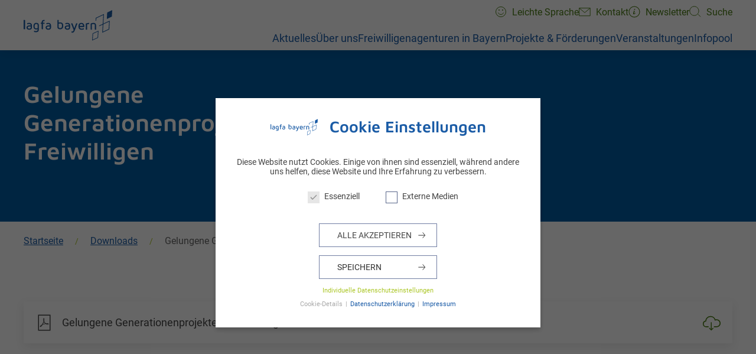

--- FILE ---
content_type: text/html; charset=UTF-8
request_url: https://lagfa-bayern.de/downloads/gelungene-generationenprojekte-mit-freiwilligen/
body_size: 26985
content:
<!doctype html>
<html lang="de">
  <head>
    <meta charset="utf-8">
    <meta http-equiv="x-ua-compatible" content="ie=edge">
    <meta name="viewport" content="width=device-width, initial-scale=1, shrink-to-fit=no">
    <title>Gelungene Generationenprojekte mit Freiwilligen | lagfa bayern e.V.</title>

<!-- The SEO Framework von Sybre Waaijer -->
<meta name="robots" content="max-snippet:-1,max-image-preview:standard,max-video-preview:-1" />
<link rel="canonical" href="https://lagfa-bayern.de/downloads/gelungene-generationenprojekte-mit-freiwilligen/" />
<meta property="og:type" content="article" />
<meta property="og:locale" content="de_DE" />
<meta property="og:site_name" content="lagfa bayern e.V." />
<meta property="og:title" content="Gelungene Generationenprojekte mit Freiwilligen" />
<meta property="og:url" content="https://lagfa-bayern.de/downloads/gelungene-generationenprojekte-mit-freiwilligen/" />
<meta property="article:published_time" content="2022-11-08T08:58:30+00:00" />
<meta property="article:modified_time" content="2022-11-08T08:58:30+00:00" />
<meta name="twitter:card" content="summary_large_image" />
<meta name="twitter:title" content="Gelungene Generationenprojekte mit Freiwilligen" />
<script type="application/ld+json">{"@context":"https://schema.org","@graph":[{"@type":"WebSite","@id":"https://lagfa-bayern.de/#/schema/WebSite","url":"https://lagfa-bayern.de/","name":"lagfa bayern e.V.","inLanguage":"de","potentialAction":{"@type":"SearchAction","target":{"@type":"EntryPoint","urlTemplate":"https://lagfa-bayern.de/suche/{search_term_string}/"},"query-input":"required name=search_term_string"},"publisher":{"@type":"Organization","@id":"https://lagfa-bayern.de/#/schema/Organization","name":"lagfa bayern e.V.","url":"https://lagfa-bayern.de/"}},{"@type":"WebPage","@id":"https://lagfa-bayern.de/downloads/gelungene-generationenprojekte-mit-freiwilligen/","url":"https://lagfa-bayern.de/downloads/gelungene-generationenprojekte-mit-freiwilligen/","name":"Gelungene Generationenprojekte mit Freiwilligen | lagfa bayern e.V.","inLanguage":"de","isPartOf":{"@id":"https://lagfa-bayern.de/#/schema/WebSite"},"breadcrumb":{"@type":"BreadcrumbList","@id":"https://lagfa-bayern.de/#/schema/BreadcrumbList","itemListElement":[{"@type":"ListItem","position":1,"item":"https://lagfa-bayern.de/","name":"lagfa bayern e.V."},{"@type":"ListItem","position":2,"item":"https://lagfa-bayern.de/downloads/","name":"Downloads"},{"@type":"ListItem","position":3,"name":"Gelungene Generationenprojekte mit Freiwilligen"}]},"potentialAction":{"@type":"ReadAction","target":"https://lagfa-bayern.de/downloads/gelungene-generationenprojekte-mit-freiwilligen/"},"datePublished":"2022-11-08T08:58:30+00:00","dateModified":"2022-11-08T08:58:30+00:00"}]}</script>
<!-- / The SEO Framework von Sybre Waaijer | 7.98ms meta | 1.99ms boot -->

<link rel='dns-prefetch' href='//freiwilligendatenbank.aktion-mensch.de' />
<style id='wp-img-auto-sizes-contain-inline-css' type='text/css'>
img:is([sizes=auto i],[sizes^="auto," i]){contain-intrinsic-size:3000px 1500px}
/*# sourceURL=wp-img-auto-sizes-contain-inline-css */
</style>
<style id='classic-theme-styles-inline-css' type='text/css'>
/*! This file is auto-generated */
.wp-block-button__link{color:#fff;background-color:#32373c;border-radius:9999px;box-shadow:none;text-decoration:none;padding:calc(.667em + 2px) calc(1.333em + 2px);font-size:1.125em}.wp-block-file__button{background:#32373c;color:#fff;text-decoration:none}
/*# sourceURL=/wp-includes/css/classic-themes.min.css */
</style>
<link rel="stylesheet" href="/wp-content/plugins/contact-form-7/includes/css/styles.css"><link rel="stylesheet" href="/wp-content/plugins/events-manager-pro/includes/css/events-manager-pro.css"><link rel="stylesheet" href="/wp-content/cache/borlabs-cookie/borlabs-cookie_1_de.css"><link rel="stylesheet" href="https://freiwilligendatenbank.aktion-mensch.de/app/engagementplattform.css"><link rel="stylesheet" href="/wp-content/themes/lagfa/dist/styles/app.css?id=56a6da643cbcdde25717"><link rel="stylesheet" href="/wp-content/themes/lagfa/dist/styles/vim_custom.css"><script src="/wp-includes/js/jquery/jquery.min.js"></script><script src="/wp-includes/js/jquery/jquery-migrate.min.js"></script><script src="/wp-includes/js/jquery/ui/core.min.js"></script><script src="/wp-includes/js/jquery/ui/mouse.min.js"></script><script src="/wp-includes/js/jquery/ui/sortable.min.js"></script><script src="/wp-includes/js/jquery/ui/datepicker.min.js"></script><script>
/* <![CDATA[ */
jQuery(function(jQuery){jQuery.datepicker.setDefaults({"closeText":"Schlie\u00dfen","currentText":"Heute","monthNames":["Januar","Februar","M\u00e4rz","April","Mai","Juni","Juli","August","September","Oktober","November","Dezember"],"monthNamesShort":["Jan.","Feb.","M\u00e4rz","Apr.","Mai","Juni","Juli","Aug.","Sep.","Okt.","Nov.","Dez."],"nextText":"Weiter","prevText":"Zur\u00fcck","dayNames":["Sonntag","Montag","Dienstag","Mittwoch","Donnerstag","Freitag","Samstag"],"dayNamesShort":["So.","Mo.","Di.","Mi.","Do.","Fr.","Sa."],"dayNamesMin":["S","M","D","M","D","F","S"],"dateFormat":"d. MM yy","firstDay":1,"isRTL":false});});
//# sourceURL=jquery-ui-datepicker-js-after
/* ]]> */
</script><script src="/wp-includes/js/jquery/ui/resizable.min.js"></script><script src="/wp-includes/js/jquery/ui/draggable.min.js"></script><script src="/wp-includes/js/jquery/ui/controlgroup.min.js"></script><script src="/wp-includes/js/jquery/ui/checkboxradio.min.js"></script><script src="/wp-includes/js/jquery/ui/button.min.js"></script><script src="/wp-includes/js/jquery/ui/dialog.min.js"></script><script type="text/javascript" id="events-manager-js-extra">
/* <![CDATA[ */
var EM = {"ajaxurl":"https://lagfa-bayern.de/wp-admin/admin-ajax.php","locationajaxurl":"https://lagfa-bayern.de/wp-admin/admin-ajax.php?action=locations_search","firstDay":"1","locale":"de","dateFormat":"yy-mm-dd","ui_css":"https://lagfa-bayern.de/wp-content/plugins/events-manager/includes/css/jquery-ui/build.min.css","show24hours":"1","is_ssl":"1","autocomplete_limit":"10","calendar":{"breakpoints":{"small":560,"medium":908,"large":false},"month_format":"M Y"},"phone":"","datepicker":{"format":"d.m.Y","locale":"de"},"search":{"breakpoints":{"small":650,"medium":850,"full":false}},"url":"https://lagfa-bayern.de/wp-content/plugins/events-manager","assets":{"input.em-uploader":{"js":{"em-uploader":{"url":"https://lagfa-bayern.de/wp-content/plugins/events-manager/includes/js/em-uploader.js?v=7.2.3.1","event":"em_uploader_ready"}}},".em-event-editor":{"js":{"event-editor":{"url":"https://lagfa-bayern.de/wp-content/plugins/events-manager/includes/js/events-manager-event-editor.js?v=7.2.3.1","event":"em_event_editor_ready"}},"css":{"event-editor":"https://lagfa-bayern.de/wp-content/plugins/events-manager/includes/css/events-manager-event-editor.min.css?v=7.2.3.1"}},".em-recurrence-sets, .em-timezone":{"js":{"luxon":{"url":"luxon/luxon.js?v=7.2.3.1","event":"em_luxon_ready"}}},".em-booking-form, #em-booking-form, .em-booking-recurring, .em-event-booking-form":{"js":{"em-bookings":{"url":"https://lagfa-bayern.de/wp-content/plugins/events-manager/includes/js/bookingsform.js?v=7.2.3.1","event":"em_booking_form_js_loaded"},"em-coupons":{"url":"https://lagfa-bayern.de/wp-content/plugins/events-manager-pro/add-ons/coupons/coupons.js?v=3.7.2.3","requires":"em-bookings"}},"css":{"em-coupons":"https://lagfa-bayern.de/wp-content/plugins/events-manager-pro/add-ons/coupons/coupons.min.css?v=3.7.2.3"}},"#em-opt-archetypes":{"js":{"archetypes":"https://lagfa-bayern.de/wp-content/plugins/events-manager/includes/js/admin-archetype-editor.js?v=7.2.3.1","archetypes_ms":"https://lagfa-bayern.de/wp-content/plugins/events-manager/includes/js/admin-archetypes.js?v=7.2.3.1","qs":"qs/qs.js?v=7.2.3.1"}},".em-cart-coupons-form":{"js":{"em-coupons-cart":{"url":"https://lagfa-bayern.de/wp-content/plugins/events-manager-pro/add-ons/coupons/coupons-cart.js?v=3.7.2.3","event":"em_timepicker_ready"}},"css":{"em-coupons":"https://lagfa-bayern.de/wp-content/plugins/events-manager-pro/add-ons/coupons/coupons.min.css?v=3.7.2.3"}}},"cached":"","bookingInProgress":"Bitte warte, w\u00e4hrend die Buchung abgeschickt wird.","tickets_save":"Ticket speichern","bookingajaxurl":"https://lagfa-bayern.de/wp-admin/admin-ajax.php","bookings_export_save":"Buchungen exportieren","bookings_settings_save":"Einstellungen speichern","booking_delete":"Bist du dir sicher, dass du es l\u00f6schen m\u00f6chtest?","booking_offset":"30","bookings":{"submit_button":{"text":{"default":"Anmeldung abschicken","free":"Anmeldung abschicken","payment":"Anmeldung abschicken","processing":"In Bearbeitung ..."}},"update_listener":""},"bb_full":"Ausgebucht","bb_book":"Jetzt anmelden","bb_booking":"Anmeldeantrag l\u00e4uft ...","bb_booked":"Anmeldung abgesendet","bb_error":"Fehler bei der Anmeldung. M\u00f6chten Sie es erneut versuchen?","bb_cancel":"Abbrechen","bb_canceling":"Stornieren ...","bb_cancelled":"Abgesagt","bb_cancel_error":"Fehler bei der Stornierung. M\u00f6chten Sie es erneut versuchen?","txt_search":"Suche","txt_searching":"Suche...","txt_loading":"Wird geladen\u00a0\u2026","cache":"","api_nonce":"0ad6d7bfc1","attendance_api_url":"https://lagfa-bayern.de/wp-json/events-manager/v1/attendance"};
//# sourceURL=events-manager-js-extra
/* ]]> */
</script>
<script src="/wp-content/plugins/events-manager/includes/js/events-manager.js"></script><script src="/wp-content/plugins/events-manager/includes/external/flatpickr/l10n/de.js"></script><script src="/wp-content/plugins/events-manager-pro/includes/js/events-manager-pro.js"></script><script type="text/javascript" id="3d-flip-book-client-locale-loader-js-extra">
/* <![CDATA[ */
var FB3D_CLIENT_LOCALE = {"ajaxurl":"https://lagfa-bayern.de/wp-admin/admin-ajax.php","dictionary":{"Table of contents":"Table of contents","Close":"Close","Bookmarks":"Bookmarks","Thumbnails":"Thumbnails","Search":"Search","Share":"Share","Facebook":"Facebook","Twitter":"Twitter","Email":"Email","Play":"Play","Previous page":"Previous page","Next page":"Next page","Zoom in":"Zoom in","Zoom out":"Zoom out","Fit view":"Fit view","Auto play":"Auto play","Full screen":"Full screen","More":"More","Smart pan":"Smart pan","Single page":"Single page","Sounds":"Sounds","Stats":"Stats","Print":"Print","Download":"Download","Goto first page":"Goto first page","Goto last page":"Goto last page"},"images":"https://lagfa-bayern.de/wp-content/plugins/interactive-3d-flipbook-powered-physics-engine/assets/images/","jsData":{"urls":[],"posts":{"ids_mis":[],"ids":[]},"pages":[],"firstPages":[],"bookCtrlProps":[],"bookTemplates":[]},"key":"3d-flip-book","pdfJS":{"pdfJsLib":"https://lagfa-bayern.de/wp-content/plugins/interactive-3d-flipbook-powered-physics-engine/assets/js/pdf.min.js?ver=4.3.136","pdfJsWorker":"https://lagfa-bayern.de/wp-content/plugins/interactive-3d-flipbook-powered-physics-engine/assets/js/pdf.worker.js?ver=4.3.136","stablePdfJsLib":"https://lagfa-bayern.de/wp-content/plugins/interactive-3d-flipbook-powered-physics-engine/assets/js/stable/pdf.min.js?ver=2.5.207","stablePdfJsWorker":"https://lagfa-bayern.de/wp-content/plugins/interactive-3d-flipbook-powered-physics-engine/assets/js/stable/pdf.worker.js?ver=2.5.207","pdfJsCMapUrl":"https://lagfa-bayern.de/wp-content/plugins/interactive-3d-flipbook-powered-physics-engine/assets/cmaps/"},"cacheurl":"https://lagfa-bayern.de/wp-content/uploads/3d-flip-book/cache/","pluginsurl":"https://lagfa-bayern.de/wp-content/plugins/","pluginurl":"https://lagfa-bayern.de/wp-content/plugins/interactive-3d-flipbook-powered-physics-engine/","thumbnailSize":{"width":"150","height":"150"},"version":"1.16.17"};
//# sourceURL=3d-flip-book-client-locale-loader-js-extra
/* ]]> */
</script>
<script src="/wp-content/plugins/interactive-3d-flipbook-powered-physics-engine/assets/js/client-locale-loader.js" async="async" data-wp-strategy="async"></script>    <link rel="apple-touch-icon" sizes="180x180" href="/apple-touch-icon.png">
    <link rel="icon" type="image/png" sizes="32x32" href="/favicon-32x32.png">
    <link rel="icon" type="image/png" sizes="16x16" href="/favicon-16x16.png">
    <link rel="manifest" href="/site.webmanifest">
    <link rel="mask-icon" href="/safari-pinned-tab.svg" color="#5bbad5">
    <meta name="msapplication-TileColor" content="#005da3">
    <meta name="theme-color" content="#ffffff">
            <script>
        var gdpr_compliant_recaptcha_stamp = '1087cadd19587f4bd0e9dfe7ff7605dd7bdbd1de34e5fda43d1ac608864f94cc';
        var gdpr_compliant_recaptcha_ip = '13.59.138.191';
        var gdpr_compliant_recaptcha_nonce = null;
        var gdpr_compliant_recaptcha = {
            stampLoaded : false,
            // Create an array to store override functions
            originalFetches : [],
            originalXhrOpens : [],
            originalXhrSends : [],
            originalFetch : window.fetch,
            abortController : new AbortController(),
            originalXhrOpen : XMLHttpRequest.prototype.open,
            originalXhrSend : XMLHttpRequest.prototype.send,

            // Function to check if a string is a valid JSON
            isValidJson : function( str ) {
                try {
                    JSON.parse( str );
                    return true;
                } catch ( error ) {
                    return false;
                }
            },

            // Function to handle fetch response
            handleFetchResponse: function (input, init) {
                // Store method and URL
                var method = (init && init.method) ? init.method.toUpperCase() : 'GET';
                var url = input;
                gdpr_compliant_recaptcha.originalFetches.forEach(overrideFunction => {
                            overrideFunction.apply(this, arguments);
                });
                // Bind the original fetch function to the window object
                var originalFetchBound = gdpr_compliant_recaptcha.originalFetch.bind(window);
                try{
                    // Call the original fetch method
                    //return gdpr_compliant_recaptcha.originalFetch.apply(this, arguments).then(function (response) {
                    return originalFetchBound(input, init).then(function (response) {
                        var clonedResponse = response.clone();
                        // Check for an error response
                        if (response.ok && method === 'POST') {
                            // Parse the response JSON
                            return response.text().then(function (responseData) {
                                var data = responseData;
                                if (gdpr_compliant_recaptcha.isValidJson(responseData)) {
                                    data = JSON.parse(responseData);
                                }
                                // Check if the gdpr_error_message parameter is present
                                if (data.data && data.data.gdpr_error_message) {
                                    gdpr_compliant_recaptcha.displayErrorMessage(data.data.gdpr_error_message);
                                    gdpr_compliant_recaptcha.abortController.abort();
                                    return Promise.reject(new Error('Request aborted'));
                                }
                                // Return the original response for non-error cases
                                return clonedResponse;
                            });
                        }
                        return clonedResponse;
                    });
                } catch (error) {
                    // Return a resolved promise in case of an error
                    return Promise.resolve();
                }
            },

            // Full implementation of SHA265 hashing algorithm.
            sha256 : function( ascii ) {
                function rightRotate( value, amount ) {
                    return ( value>>>amount ) | ( value<<(32 - amount ) );
                }

                var mathPow = Math.pow;
                var maxWord = mathPow( 2, 32 );
                var lengthProperty = 'length';

                // Used as a counter across the whole file
                var i, j;
                var result = '';

                var words = [];
                var asciiBitLength = ascii[ lengthProperty ] * 8;

                // Caching results is optional - remove/add slash from front of this line to toggle.
                // Initial hash value: first 32 bits of the fractional parts of the square roots of the first 8 primes
                // (we actually calculate the first 64, but extra values are just ignored).
                var hash = this.sha256.h = this.sha256.h || [];

                // Round constants: First 32 bits of the fractional parts of the cube roots of the first 64 primes.
                var k = this.sha256.k = this.sha256.k || [];
                var primeCounter = k[ lengthProperty ];

                var isComposite = {};
                for ( var candidate = 2; primeCounter < 64; candidate++ ) {
                    if ( ! isComposite[ candidate ] ) {
                        for ( i = 0; i < 313; i += candidate ) {
                            isComposite[ i ] = candidate;
                        }
                        hash[ primeCounter ] = ( mathPow( candidate, 0.5 ) * maxWord ) | 0;
                        k[ primeCounter++ ] = ( mathPow( candidate, 1 / 3 ) * maxWord ) | 0;
                    }
                }

                // Append Ƈ' bit (plus zero padding).
                ascii += '\x80';

                // More zero padding
                while ( ascii[ lengthProperty ] % 64 - 56 ){
                ascii += '\x00';
                }

                for ( i = 0, max = ascii[ lengthProperty ]; i < max; i++ ) {
                    j = ascii.charCodeAt( i );

                    // ASCII check: only accept characters in range 0-255
                    if ( j >> 8 ) {
                    return;
                    }
                    words[ i >> 2 ] |= j << ( ( 3 - i ) % 4 ) * 8;
                }
                words[ words[ lengthProperty ] ] = ( ( asciiBitLength / maxWord ) | 0 );
                words[ words[ lengthProperty ] ] = ( asciiBitLength );

                // process each chunk
                for ( j = 0, max = words[ lengthProperty ]; j < max; ) {

                    // The message is expanded into 64 words as part of the iteration
                    var w = words.slice( j, j += 16 );
                    var oldHash = hash;

                    // This is now the undefinedworking hash, often labelled as variables a...g
                    // (we have to truncate as well, otherwise extra entries at the end accumulate.
                    hash = hash.slice( 0, 8 );

                    for ( i = 0; i < 64; i++ ) {
                        var i2 = i + j;

                        // Expand the message into 64 words
                        var w15 = w[ i - 15 ], w2 = w[ i - 2 ];

                        // Iterate
                        var a = hash[ 0 ], e = hash[ 4 ];
                        var temp1 = hash[ 7 ]
                            + ( rightRotate( e, 6 ) ^ rightRotate( e, 11 ) ^ rightRotate( e, 25 ) ) // S1
                            + ( ( e&hash[ 5 ] ) ^ ( ( ~e ) &hash[ 6 ] ) ) // ch
                            + k[i]
                            // Expand the message schedule if needed
                            + ( w[ i ] = ( i < 16 ) ? w[ i ] : (
                                    w[ i - 16 ]
                                    + ( rightRotate( w15, 7 ) ^ rightRotate( w15, 18 ) ^ ( w15 >>> 3 ) ) // s0
                                    + w[ i - 7 ]
                                    + ( rightRotate( w2, 17 ) ^ rightRotate( w2, 19 ) ^ ( w2 >>> 10 ) ) // s1
                                ) | 0
                            );

                        // This is only used once, so *could* be moved below, but it only saves 4 bytes and makes things unreadble:
                        var temp2 = ( rightRotate( a, 2 ) ^ rightRotate( a, 13 ) ^ rightRotate( a, 22 ) ) // S0
                            + ( ( a&hash[ 1 ] )^( a&hash[ 2 ] )^( hash[ 1 ]&hash[ 2 ] ) ); // maj

                            // We don't bother trimming off the extra ones,
                            // they're harmless as long as we're truncating when we do the slice().
                        hash = [ ( temp1 + temp2 )|0 ].concat( hash );
                        hash[ 4 ] = ( hash[ 4 ] + temp1 ) | 0;
                    }

                    for ( i = 0; i < 8; i++ ) {
                        hash[ i ] = ( hash[ i ] + oldHash[ i ] ) | 0;
                    }
                }

                for ( i = 0; i < 8; i++ ) {
                    for ( j = 3; j + 1; j-- ) {
                        var b = ( hash[ i ]>>( j * 8 ) ) & 255;
                        result += ( ( b < 16 ) ? 0 : '' ) + b.toString( 16 );
                    }
                }
                return result;
            },

            // Replace with your desired hash function.
            hashFunc : function( x ) {
                return this.sha256( x );
            },

            // Convert hex char to binary string.
            hexInBin : function( x ) {
                var ret = '';
                switch( x.toUpperCase() ) {
                    case '0':
                    return '0000';
                    break;
                    case '1':
                    return '0001';
                    break;
                    case '2':
                    return '0010';
                    break;
                    case '3':
                    return '0011';
                    break;
                    case '4':
                    return '0100';
                    break;
                    case '5':
                    return '0101';
                    break;
                    case '6':
                    return '0110';
                    break;
                    case '7':
                    return '0111';
                    break;
                    case '8':
                    return '1000';
                    break;
                    case '9':
                    return '1001';
                    break;
                    case 'A':
                    return '1010';
                    break;
                    case 'B':
                    return '1011';
                    break;
                    case 'C':
                    return '1100';
                    break;
                    case 'D':
                    return '1101';
                    break;
                    case 'E':
                    return '1110';
                    break;
                    case 'F':
                    return '1111';
                    break;
                    default :
                    return '0000';
                }
            },

            // Gets the leading number of bits from the string.
            extractBits : function( hexString, numBits ) {
                var bitString = '';
                var numChars = Math.ceil( numBits / 4 );
                for ( var i = 0; i < numChars; i++ ){
                    bitString = bitString + '' + this.hexInBin( hexString.charAt( i ) );
                }

                bitString = bitString.substr( 0, numBits );
                return bitString;
            },

            // Check if a given nonce is a solution for this stamp and difficulty
            // the $difficulty number of leading bits must all be 0 to have a valid solution.
            checkNonce : function( difficulty, stamp, nonce ) {
                var colHash = this.hashFunc( stamp + nonce );
                var checkBits = this.extractBits( colHash, difficulty );
                return ( checkBits == 0 );
            },

            sleep : function( ms ) {
                return new Promise( resolve => setTimeout( resolve, ms ) );
            },

            // Iterate through as many nonces as it takes to find one that gives us a solution hash at the target difficulty.
            findHash : async function() {
                var hashStamp = gdpr_compliant_recaptcha_stamp;
                var clientIP = gdpr_compliant_recaptcha_ip;
                var hashDifficulty = '12';

                var nonce = 1;

                while( ! this.checkNonce( hashDifficulty, hashStamp, nonce ) ) {
                    nonce++;
                    if ( nonce % 10000 == 0 ) {
                        let remaining = Math.round( ( Math.pow( 2, hashDifficulty ) - nonce ) / 10000 );
                        // Don't peg the CPU and prevent the browser from rendering these updates
                        //await this.sleep( 100 );
                    }
                }
                gdpr_compliant_recaptcha_nonce = nonce;
                
                fetch('https://lagfa-bayern.de/wp-admin/admin-ajax.php', {
                    method: 'POST',
                    headers: {
                        'Content-Type': 'application/x-www-form-urlencoded'
                    },
                    body: 'action=check_stamp' +
                          '&hashStamp=' + encodeURIComponent(hashStamp) +
                          '&hashDifficulty=' + encodeURIComponent(hashDifficulty) +
                          '&clientIP=' + encodeURIComponent(clientIP) +
                          '&hashNonce=' + encodeURIComponent(nonce)
                })
                .then(function (response) {
                });
                return true;
            },
            
            initCaptcha : function(){
                fetch('https://lagfa-bayern.de/wp-admin/admin-ajax.php?action=get_stamp', {
                    method: 'GET',
                    headers: {
                        'Content-Type': 'application/x-www-form-urlencoded'
                    },
                })
                .then(function (response) {
                    return response.json();
                })
                .then(function (response) {
                    gdpr_compliant_recaptcha_stamp = response.stamp;
                    gdpr_compliant_recaptcha_ip = response.client_ip;
                    gdpr_compliant_recaptcha.findHash();
                });

            },

            // Function to display a nice-looking error message
            displayErrorMessage : function(message) {
                // Create a div for the error message
                var errorMessageElement = document.createElement('div');
                errorMessageElement.className = 'error-message';
                errorMessageElement.textContent = message;

                // Style the error message
                errorMessageElement.style.position = 'fixed';
                errorMessageElement.style.top = '50%';
                errorMessageElement.style.left = '50%';
                errorMessageElement.style.transform = 'translate(-50%, -50%)';
                errorMessageElement.style.background = '#ff3333';
                errorMessageElement.style.color = '#ffffff';
                errorMessageElement.style.padding = '15px';
                errorMessageElement.style.borderRadius = '10px';
                errorMessageElement.style.zIndex = '1000';

                // Append the error message to the body
                document.body.appendChild(errorMessageElement);

                // Remove the error message after a delay (e.g., 5 seconds)
                setTimeout(function () {
                    errorMessageElement.remove();
                }, 5000);
            },

            addFirstStamp : function(e){
                if( ! gdpr_compliant_recaptcha.stampLoaded){
                    gdpr_compliant_recaptcha.stampLoaded = true;
                    gdpr_compliant_recaptcha.initCaptcha();
                    let forms = document.querySelectorAll('form');
                    //This is important to mark password fields. They shall not be posted to the inbox
                    function convertStringToNestedObject(str) {
                        var keys = str.match(/[^\[\]]+|\[[^\[\]]+\]/g); // Extrahiere Wörter und eckige Klammern
                        var obj = {};
                        var tempObj = obj;

                        for (var i = 0; i < keys.length; i++) {
                            var key = keys[i];

                            // Wenn die eckigen Klammern vorhanden sind
                            if (key.startsWith('[') && key.endsWith(']')) {
                                key = key.substring(1, key.length - 1); // Entferne eckige Klammern
                            }

                            tempObj[key] = (i === keys.length - 1) ? null : {};
                            tempObj = tempObj[key];
                        }

                        return obj;
                    }
                    forms.forEach(form => {
                        let passwordInputs = form.querySelectorAll("input[type='password']");
                        let hashPWFields = [];
                        passwordInputs.forEach(input => {
                            hashPWFields.push(convertStringToNestedObject(input.getAttribute('name')));
                        });
                        
                        if (hashPWFields.length !== 0) {
                            let hashPWFieldsInput = document.createElement('input');
                            hashPWFieldsInput.type = 'hidden';
                            hashPWFieldsInput.classList.add('hashPWFields');
                            hashPWFieldsInput.name = 'hashPWFields';
                            hashPWFieldsInput.value = btoa(JSON.stringify(hashPWFields));//btoa(hashPWFields);
                            form.prepend(hashPWFieldsInput);
                        }
                    });

                    // Override open method to store method and URL
                    XMLHttpRequest.prototype.open = function (method, url) {
                        this._method = method;
                        this._url = url;
                        return gdpr_compliant_recaptcha.originalXhrOpen.apply(this, arguments);
                    };

                    // Override send method to set up onreadystatechange dynamically
                    XMLHttpRequest.prototype.send = function (data) {
                        var self = this;

                        function handleReadyStateChange() {
                            if (self.readyState === 4 && self._method === 'POST') {
                                // Check for an error response
                                if (self.status >= 200 && self.status < 300) {
                                    var responseData = self.responseType === 'json' ? self.response : self.responseText;
                                    if(gdpr_compliant_recaptcha.isValidJson(responseData)){
                                        // Parse the response JSON
                                        responseData = JSON.parse(responseData);
                                    }
                                    // Check if the gdpr_error_message parameter is present
                                    if (!responseData.success && responseData.data && responseData.data.gdpr_error_message) {
                                        // Show an error message
                                        gdpr_compliant_recaptcha.displayErrorMessage(responseData.data.gdpr_error_message);
                                        gdpr_compliant_recaptcha.abortController.abort();
                                        return null;
                                    }
                                }
                            }
                            // Call the original onreadystatechange function
                            if (self._originalOnReadyStateChange) {
                                self._originalOnReadyStateChange.apply(self, arguments);
                            }
                        }

                        // Set up onreadystatechange dynamically
                        if (!this._originalOnReadyStateChange) {
                            this._originalOnReadyStateChange = this.onreadystatechange;
                            this.onreadystatechange = handleReadyStateChange;
                        }

                        // Call each override function in order
                        gdpr_compliant_recaptcha.originalXhrSends.forEach(overrideFunction => {
                            overrideFunction.apply(this, arguments);
                        });

                        result = gdpr_compliant_recaptcha.originalXhrSend.apply(this, arguments);
                        if (result instanceof Promise){
                            return result.then(function() {});
                        }else{
                            return result;
                        }
                    };

                    // Override window.fetch globally
                    window.fetch = gdpr_compliant_recaptcha.handleFetchResponse;

                    setInterval( gdpr_compliant_recaptcha.initCaptcha, 10 * 60000 );
                }
            }
        }
        window.addEventListener( 'load', function gdpr_compliant_recaptcha_load () {
            document.addEventListener( 'keydown', gdpr_compliant_recaptcha.addFirstStamp, { once : true } );
            document.addEventListener( 'mousemove', gdpr_compliant_recaptcha.addFirstStamp, { once : true } );
            document.addEventListener( 'scroll', gdpr_compliant_recaptcha.addFirstStamp, { once : true } );
            document.addEventListener( 'click', gdpr_compliant_recaptcha.addFirstStamp, { once : true } );
        } );
        </script>
        		<style type="text/css" id="wp-custom-css">
			.uk-text-meta.tm-intro-meta a.uk-link-reset {
	color: white !important;
}

.uk-grid-divider {
	display: block;
}

.wpcf7-list-item {
	margin: 0;
}

.wpcf7 form .wpcf7-response-output {
    width: 860px;
	  max-width: 100%;
	  margin: 0 auto;
}

hr {
	border-top: 1px solid #dbdfe9;
}

/* Events Table */
.events-table {
	width: 100%;
}

.events-table th.event-time {
	width: 200px;
}

.events-table td:nth-child(1):first-line {
	font-weight: bold;
}

.events-table th {
	font-size: 1.25rem;
	font-weight: 400;
}

.events-table th,
.events-table td {
	text-align: left;
	padding: 6px;
}

.events-table tbody tr:nth-child(odd) {
	background: #eee;
}


@media (min-width: 1200px) {
    .uk-grid + .uk-grid, .uk-grid > .uk-grid-margin, * + .uk-grid-margin {
        margin-top: 30px;
    }
}		</style>
		          <!-- Matomo -->
      <script>
        var _paq = window._paq = window._paq || [];
        /* tracker methods like "setCustomDimension" should be called before "trackPageView" */
        _paq.push(['trackPageView']);
        _paq.push(['enableLinkTracking']);
        (function() {
          var u="//analytics.lagfa.bayern/";
          _paq.push(['setTrackerUrl', u+'matomo.php']);
          _paq.push(['setSiteId', '2']);
          var d=document, g=d.createElement('script'), s=d.getElementsByTagName('script')[0];
          g.async=true; g.src=u+'matomo.js'; s.parentNode.insertBefore(g,s);
        })();
      </script>
      <!-- End Matomo Code -->
      <style id='global-styles-inline-css' type='text/css'>
:root{--wp--preset--aspect-ratio--square: 1;--wp--preset--aspect-ratio--4-3: 4/3;--wp--preset--aspect-ratio--3-4: 3/4;--wp--preset--aspect-ratio--3-2: 3/2;--wp--preset--aspect-ratio--2-3: 2/3;--wp--preset--aspect-ratio--16-9: 16/9;--wp--preset--aspect-ratio--9-16: 9/16;--wp--preset--color--black: #000000;--wp--preset--color--cyan-bluish-gray: #abb8c3;--wp--preset--color--white: #ffffff;--wp--preset--color--pale-pink: #f78da7;--wp--preset--color--vivid-red: #cf2e2e;--wp--preset--color--luminous-vivid-orange: #ff6900;--wp--preset--color--luminous-vivid-amber: #fcb900;--wp--preset--color--light-green-cyan: #7bdcb5;--wp--preset--color--vivid-green-cyan: #00d084;--wp--preset--color--pale-cyan-blue: #8ed1fc;--wp--preset--color--vivid-cyan-blue: #0693e3;--wp--preset--color--vivid-purple: #9b51e0;--wp--preset--color--primary: #525ddc;--wp--preset--gradient--vivid-cyan-blue-to-vivid-purple: linear-gradient(135deg,rgb(6,147,227) 0%,rgb(155,81,224) 100%);--wp--preset--gradient--light-green-cyan-to-vivid-green-cyan: linear-gradient(135deg,rgb(122,220,180) 0%,rgb(0,208,130) 100%);--wp--preset--gradient--luminous-vivid-amber-to-luminous-vivid-orange: linear-gradient(135deg,rgb(252,185,0) 0%,rgb(255,105,0) 100%);--wp--preset--gradient--luminous-vivid-orange-to-vivid-red: linear-gradient(135deg,rgb(255,105,0) 0%,rgb(207,46,46) 100%);--wp--preset--gradient--very-light-gray-to-cyan-bluish-gray: linear-gradient(135deg,rgb(238,238,238) 0%,rgb(169,184,195) 100%);--wp--preset--gradient--cool-to-warm-spectrum: linear-gradient(135deg,rgb(74,234,220) 0%,rgb(151,120,209) 20%,rgb(207,42,186) 40%,rgb(238,44,130) 60%,rgb(251,105,98) 80%,rgb(254,248,76) 100%);--wp--preset--gradient--blush-light-purple: linear-gradient(135deg,rgb(255,206,236) 0%,rgb(152,150,240) 100%);--wp--preset--gradient--blush-bordeaux: linear-gradient(135deg,rgb(254,205,165) 0%,rgb(254,45,45) 50%,rgb(107,0,62) 100%);--wp--preset--gradient--luminous-dusk: linear-gradient(135deg,rgb(255,203,112) 0%,rgb(199,81,192) 50%,rgb(65,88,208) 100%);--wp--preset--gradient--pale-ocean: linear-gradient(135deg,rgb(255,245,203) 0%,rgb(182,227,212) 50%,rgb(51,167,181) 100%);--wp--preset--gradient--electric-grass: linear-gradient(135deg,rgb(202,248,128) 0%,rgb(113,206,126) 100%);--wp--preset--gradient--midnight: linear-gradient(135deg,rgb(2,3,129) 0%,rgb(40,116,252) 100%);--wp--preset--font-size--small: 13px;--wp--preset--font-size--medium: 20px;--wp--preset--font-size--large: 36px;--wp--preset--font-size--x-large: 42px;--wp--preset--spacing--20: 0.44rem;--wp--preset--spacing--30: 0.67rem;--wp--preset--spacing--40: 1rem;--wp--preset--spacing--50: 1.5rem;--wp--preset--spacing--60: 2.25rem;--wp--preset--spacing--70: 3.38rem;--wp--preset--spacing--80: 5.06rem;--wp--preset--shadow--natural: 6px 6px 9px rgba(0, 0, 0, 0.2);--wp--preset--shadow--deep: 12px 12px 50px rgba(0, 0, 0, 0.4);--wp--preset--shadow--sharp: 6px 6px 0px rgba(0, 0, 0, 0.2);--wp--preset--shadow--outlined: 6px 6px 0px -3px rgb(255, 255, 255), 6px 6px rgb(0, 0, 0);--wp--preset--shadow--crisp: 6px 6px 0px rgb(0, 0, 0);}:where(.is-layout-flex){gap: 0.5em;}:where(.is-layout-grid){gap: 0.5em;}body .is-layout-flex{display: flex;}.is-layout-flex{flex-wrap: wrap;align-items: center;}.is-layout-flex > :is(*, div){margin: 0;}body .is-layout-grid{display: grid;}.is-layout-grid > :is(*, div){margin: 0;}:where(.wp-block-columns.is-layout-flex){gap: 2em;}:where(.wp-block-columns.is-layout-grid){gap: 2em;}:where(.wp-block-post-template.is-layout-flex){gap: 1.25em;}:where(.wp-block-post-template.is-layout-grid){gap: 1.25em;}.has-black-color{color: var(--wp--preset--color--black) !important;}.has-cyan-bluish-gray-color{color: var(--wp--preset--color--cyan-bluish-gray) !important;}.has-white-color{color: var(--wp--preset--color--white) !important;}.has-pale-pink-color{color: var(--wp--preset--color--pale-pink) !important;}.has-vivid-red-color{color: var(--wp--preset--color--vivid-red) !important;}.has-luminous-vivid-orange-color{color: var(--wp--preset--color--luminous-vivid-orange) !important;}.has-luminous-vivid-amber-color{color: var(--wp--preset--color--luminous-vivid-amber) !important;}.has-light-green-cyan-color{color: var(--wp--preset--color--light-green-cyan) !important;}.has-vivid-green-cyan-color{color: var(--wp--preset--color--vivid-green-cyan) !important;}.has-pale-cyan-blue-color{color: var(--wp--preset--color--pale-cyan-blue) !important;}.has-vivid-cyan-blue-color{color: var(--wp--preset--color--vivid-cyan-blue) !important;}.has-vivid-purple-color{color: var(--wp--preset--color--vivid-purple) !important;}.has-black-background-color{background-color: var(--wp--preset--color--black) !important;}.has-cyan-bluish-gray-background-color{background-color: var(--wp--preset--color--cyan-bluish-gray) !important;}.has-white-background-color{background-color: var(--wp--preset--color--white) !important;}.has-pale-pink-background-color{background-color: var(--wp--preset--color--pale-pink) !important;}.has-vivid-red-background-color{background-color: var(--wp--preset--color--vivid-red) !important;}.has-luminous-vivid-orange-background-color{background-color: var(--wp--preset--color--luminous-vivid-orange) !important;}.has-luminous-vivid-amber-background-color{background-color: var(--wp--preset--color--luminous-vivid-amber) !important;}.has-light-green-cyan-background-color{background-color: var(--wp--preset--color--light-green-cyan) !important;}.has-vivid-green-cyan-background-color{background-color: var(--wp--preset--color--vivid-green-cyan) !important;}.has-pale-cyan-blue-background-color{background-color: var(--wp--preset--color--pale-cyan-blue) !important;}.has-vivid-cyan-blue-background-color{background-color: var(--wp--preset--color--vivid-cyan-blue) !important;}.has-vivid-purple-background-color{background-color: var(--wp--preset--color--vivid-purple) !important;}.has-black-border-color{border-color: var(--wp--preset--color--black) !important;}.has-cyan-bluish-gray-border-color{border-color: var(--wp--preset--color--cyan-bluish-gray) !important;}.has-white-border-color{border-color: var(--wp--preset--color--white) !important;}.has-pale-pink-border-color{border-color: var(--wp--preset--color--pale-pink) !important;}.has-vivid-red-border-color{border-color: var(--wp--preset--color--vivid-red) !important;}.has-luminous-vivid-orange-border-color{border-color: var(--wp--preset--color--luminous-vivid-orange) !important;}.has-luminous-vivid-amber-border-color{border-color: var(--wp--preset--color--luminous-vivid-amber) !important;}.has-light-green-cyan-border-color{border-color: var(--wp--preset--color--light-green-cyan) !important;}.has-vivid-green-cyan-border-color{border-color: var(--wp--preset--color--vivid-green-cyan) !important;}.has-pale-cyan-blue-border-color{border-color: var(--wp--preset--color--pale-cyan-blue) !important;}.has-vivid-cyan-blue-border-color{border-color: var(--wp--preset--color--vivid-cyan-blue) !important;}.has-vivid-purple-border-color{border-color: var(--wp--preset--color--vivid-purple) !important;}.has-vivid-cyan-blue-to-vivid-purple-gradient-background{background: var(--wp--preset--gradient--vivid-cyan-blue-to-vivid-purple) !important;}.has-light-green-cyan-to-vivid-green-cyan-gradient-background{background: var(--wp--preset--gradient--light-green-cyan-to-vivid-green-cyan) !important;}.has-luminous-vivid-amber-to-luminous-vivid-orange-gradient-background{background: var(--wp--preset--gradient--luminous-vivid-amber-to-luminous-vivid-orange) !important;}.has-luminous-vivid-orange-to-vivid-red-gradient-background{background: var(--wp--preset--gradient--luminous-vivid-orange-to-vivid-red) !important;}.has-very-light-gray-to-cyan-bluish-gray-gradient-background{background: var(--wp--preset--gradient--very-light-gray-to-cyan-bluish-gray) !important;}.has-cool-to-warm-spectrum-gradient-background{background: var(--wp--preset--gradient--cool-to-warm-spectrum) !important;}.has-blush-light-purple-gradient-background{background: var(--wp--preset--gradient--blush-light-purple) !important;}.has-blush-bordeaux-gradient-background{background: var(--wp--preset--gradient--blush-bordeaux) !important;}.has-luminous-dusk-gradient-background{background: var(--wp--preset--gradient--luminous-dusk) !important;}.has-pale-ocean-gradient-background{background: var(--wp--preset--gradient--pale-ocean) !important;}.has-electric-grass-gradient-background{background: var(--wp--preset--gradient--electric-grass) !important;}.has-midnight-gradient-background{background: var(--wp--preset--gradient--midnight) !important;}.has-small-font-size{font-size: var(--wp--preset--font-size--small) !important;}.has-medium-font-size{font-size: var(--wp--preset--font-size--medium) !important;}.has-large-font-size{font-size: var(--wp--preset--font-size--large) !important;}.has-x-large-font-size{font-size: var(--wp--preset--font-size--x-large) !important;}
/*# sourceURL=global-styles-inline-css */
</style>
</head>

  <body class="wp-singular download-template-default single single-download postid-10134 wp-embed-responsive wp-theme-lagfa gelungene-generationenprojekte-mit-freiwilligen">
        
    <div id="app">
      <div class="tm-header-mobile uk-hidden@m">
  <div class="uk-navbar-container" data-uk-navbar>
    <div class="uk-navbar-right">
      <a class="uk-navbar-toggle" data-uk-navbar-toggle-icon href="#mobile-nav"
         data-uk-toggle="target: #mobile-nav"></a>
    </div>
    <div class="uk-navbar-center">
      <a href="https://lagfa-bayern.de/" class="uk-navbar-item uk-logo" title="lagfa bayern e.V.">
        <svg aria-label="Logo" width="130" class="uk-logo" xmlns="http://www.w3.org/2000/svg" width="181" height="63" viewBox="0 0 181 63">
    <g fill="none" fill-rule="evenodd">
        <g fill="#1b5ca6" fill-rule="nonzero">
            <path d="M181 .934c-.106 2.007-.205 4.01-.32 6.012-.124 2.199-.27 4.397-.392 6.596-.016.306-.027.55-.356.711-3.235 1.537-6.469 3.08-9.702 4.63-.075.023-.152.038-.23.045.099-1.853.191-3.684.292-5.514.127-2.275.288-4.544.378-6.819.025-.63.23-.927.788-1.185 2.993-1.395 5.95-2.846 8.925-4.27.189-.082.357-.248.617-.206z" transform="translate(-79 -5458) translate(-1 5404) translate(80 54)"/>
            <path d="M162.954 28.37l1.13-19.4c-.149-.031-.178-.048-.195-.04l-16.198 7.545c-.215.067-.365.262-.373.487-.097 1.906-.206 3.81-.318 5.777 1.334-.46 1.324-.46 1.38-1.746.038-.93.138-1.857.145-2.787-.041-.45.232-.87.66-1.012 4.274-1.975 8.531-3.985 12.799-5.974.206-.098.402-.304.705-.19-.349 5.871-.696 11.741-1.04 17.61-.022.37-.242.443-.485.56-1.94.91-3.898 1.83-5.85 2.74-1.166.546-1.169.543-.97 1.89l7.22-3.365c-.325 5.575-.642 11.013-.97 16.437.13.049.275.027.384-.059l13.545-6.329c.304-.125.491-.434.464-.762.261-4.567.54-9.13.81-13.698.072-1.217.13-2.434.203-3.802l-13.046 6.117zm11.276 2.312c-.165 2.758-.347 5.516-.497 8.276.02.32-.169.617-.468.73-3.656 1.695-7.307 3.399-10.954 5.113-.079.029-.16.051-.242.068-.146-.321-.02-.63 0-.937.259-4.49.526-8.975.773-13.467.02-.375.053-.64.456-.825 3.68-1.704 7.346-3.427 11.02-5.141.09-.03.183-.049.278-.059-.126 2.101-.242 4.173-.366 6.242zM30.99 36.246c0-1.64.017-3.277 0-4.916-.029-2.257-1.128-3.642-3.296-4.156-.487-.126-.984-.205-1.486-.237-2.887-.12-4.761.868-5.689 3.634-.634 1.885-.689 3.925-.155 5.843.597 2.214 2.036 3.515 4.285 3.877 1.116.159 2.25.113 3.35-.135.197-.04.463-.237.57.17.372 1.42-.331 2.685-1.74 3.03-1.3.322-2.608.209-3.92.017-.532-.078-1.254-.551-1.527-.22-.273.331-.06 1.119-.118 1.699-.046.458.185.593.549.674 1.678.41 3.416.507 5.129.286 2.603-.379 4.002-1.992 4.049-4.731.02-1.609 0-3.222 0-4.835zm-2.903 1.551c-1.073.317-2.15.474-3.253.237-1.221-.277-1.969-1.048-2.198-2.313-.27-1.395-.239-2.833.09-4.214.398-1.599 1.553-2.443 3.17-2.332h.072c2.253.194 2.596.575 2.596 2.893v2.051c0 1.003-.014 2.004 0 3.007.027.154-.008.313-.098.44-.09.126-.227.21-.379.231zM80.54 29.655c-.579-1.947-2.026-3.05-4.023-3.506-1.467-.312-2.989-.29-4.445.066-.41.09-.476 0-.471-.359.017-1.008.012-2.013 0-3.021 0-.585.2-1.362-.106-1.705-.363-.404-1.195-.066-1.818-.14-.527-.062-.684.119-.677.642.03 2.306 0 4.614 0 6.923v6.851c0 2.026 1.065 3.464 3.037 4.108 1.307.423 2.701.523 4.058.293 2.12-.345 3.606-1.49 4.296-3.495.757-2.15.81-4.476.15-6.657zm-2.325 5.11c-.44 2.172-1.762 3.102-4.083 2.864-2.028-.21-2.64-.92-2.534-2.663.052-.855 0-1.716 0-2.574v-3.164c0-.29.032-.502.38-.616 1.223-.425 2.54-.53 3.818-.307 1.241.238 2.007.987 2.318 2.161.368 1.407.402 2.877.1 4.298zM123.99 32.702c-.138-3.226-2.302-5.528-5.388-5.749-3.334-.237-5.506 1.174-6.244 4.122-.447 1.79-.476 3.66-.083 5.464.505 2.392 2.005 3.753 4.353 4.21 1.75.316 3.552.212 5.255-.302 1.202-.34 1.19-.354 1.19-1.552v-1.133c-.76.353-1.56.618-2.38.791-.823.157-1.659.232-2.496.224-1.793-.053-2.929-.908-3.429-2.58-.255-.85-.238-.87.624-.87 2.638 0 5.274-.014 7.91 0 .502 0 .714-.128.695-.648-.023-.651.022-1.316-.007-1.977zm-3.77.373h-2.214c-.983 0-1.966-.017-2.95 0-.43 0-.593-.119-.455-.546.03-.119.05-.24.062-.361.293-1.9 1.165-2.834 2.796-2.956 2.019-.152 3.11.566 3.724 2.454.457 1.41.457 1.41-.962 1.41zM94.935 31.812c-.105-2.461-1.54-4.16-3.883-4.685-1.447-.298-2.94-.262-4.372.105-1.408.33-1.403.344-1.398 1.853v.713l.717-.202c1.273-.405 2.61-.537 3.934-.39 1.515.202 2.224.893 2.522 2.435.087.475.078.622-.49.58-1.823-.143-3.653-.212-5.402.525-1.667.698-2.57 1.988-2.563 3.682 0 1.81.947 3.292 2.581 3.924 1.945.786 4.107.766 6.039-.054 1.474-.608 2.226-1.839 2.318-3.407.084-1.692.083-3.387-.003-5.079zm-2.411 3.846c0 .318.018.64 0 .95-.01.842-.56 1.572-1.346 1.784-1.092.363-2.268.353-3.354-.028-.83-.228-1.403-1.011-1.392-1.9-.011-.813.443-1.473 1.305-1.827 1.453-.599 2.96-.578 4.482-.388.095-.003.186.038.248.112.063.074.09.174.073.27-.021.34-.016.683-.016 1.027zM55.975 32.228c-.074-2.87-1.586-4.721-4.234-5.163-1.153-.206-2.334-.18-3.478.074-2.45.572-1.89.08-1.915 2.537.009.037.021.072.037.105 1.503-.458 3.027-.788 4.618-.553 1.427.209 2.174.914 2.45 2.352.097.501.062.712-.572.648-.994-.09-1.993-.1-2.988-.028-.978.048-1.933.313-2.803.776-1.416.77-2.176 1.951-2.082 3.627.094 1.676.823 2.998 2.395 3.682 1.853.804 3.76.819 5.66.237 1.838-.553 2.887-2.008 2.919-3.888.02-1.462.03-2.925-.007-4.406zm-2.462 4.202c-.03 1.125-.522 1.782-1.572 2.055-.973.253-1.992.241-2.959-.035-.979-.273-1.533-.973-1.572-1.932-.037-.864.52-1.617 1.453-1.95 1.4-.498 2.836-.507 4.29-.322.27.033.372.152.362.42v1.028c-.002.244.012.491-.002.736zM16.982 34.384c0-.885.041-1.772 0-2.654-.13-2.31-1.536-4.041-3.684-4.569-1.44-.352-2.888-.268-4.33 0-1.632.302-1.634.347-1.636 2.045 0 .592.23.556.624.423 1.09-.36 2.233-.52 3.377-.476 1.955.065 2.851.785 3.169 2.504.08.44.103.63-.486.582-1.842-.152-3.716-.219-5.494.545-1.628.713-2.533 2.006-2.521 3.656-.033 1.74 1.002 3.312 2.58 3.92 1.685.664 3.531.748 5.265.238C15.98 40 17 38.58 17 36.304v-1.918l-.018-.002zm-2.437 2.103c-.027.987-.46 1.631-1.381 1.926-1.098.362-2.279.349-3.369-.038-.833-.24-1.403-1.035-1.381-1.928 0-.784.479-1.462 1.33-1.814 1.46-.606 2.976-.566 4.5-.385.253.029.306.174.304.397v1.032c-.003.27.004.54-.003.81zM97.825 44.404l1.142.168c.904.143 1.6-.19 2.143-.867.375-.496.683-1.037.916-1.608.165-.356.165-.763 0-1.12-1.615-4.05-3.214-8.105-4.798-12.166-.097-.238-.265-.476-.22-.775.071-.02.145-.032.22-.036.817 0 1.783-.223 2.413.114.629.338.629 1.33.899 2.035.911 2.392 1.793 4.796 2.687 7.195.065.172.152.336.29.642.644-1.74 1.239-3.345 1.83-4.952.556-1.5 1.12-2.996 1.648-4.518.134-.38.29-.566.743-.542.716.04 1.435 0 2.262 0-.282.754-.538 1.455-.808 2.152l-4.897 12.694c-.299.835-.716 1.626-1.238 2.352-1.116 1.486-3.103 2.113-4.92 1.552-.312-.092-.307-.273-.307-.499-.005-.59-.005-1.177-.005-1.821zM137.014 34.524c0-1.843.026-3.687-.014-5.528-.011-.547.181-.785.642-.978 1.96-.824 3.962-1.284 6.092-1.012 2.594.33 4.192 2.05 4.243 4.752.05 2.862 0 5.727.02 8.593 0 .481-.183.563-.595.568-1.898.032-1.898.044-1.898-1.884V32.16c0-2.108-.747-2.862-2.777-2.891-.887-.002-1.771.1-2.636.3-.463.107-.649.3-.642.84.03 3.238 0 6.476.033 9.715 0 .69-.192.817-.803.802-1.658-.04-1.658-.012-1.658-1.768l-.007-4.634zM39.467 34.33c0 1.674-.014 3.345 0 5.017 0 .44-.11.572-.576.576-1.96.021-1.96.038-1.96-1.9 0-2.884-.017-5.767.015-8.65 0-.547-.14-.704-.694-.676-1.25.036-1.252 0-1.252-1.172 0-.958 0-.958.956-.958s.968 0 .956-.959c0-.606.086-1.208.256-1.79.683-2.397 2.497-2.889 4.476-2.87.407 0 1.062-.138 1.195.305.175.55.058 1.195.055 1.798 0 .157-.136.175-.265.168l-.296-.018c-2.388-.172-2.904.602-2.866 2.871 0 .378.1.504.497.49.841-.028 1.673 0 2.524-.014.342 0 .461.084.478.443.096 1.72.108 1.716-1.64 1.723-.59 0-1.376-.192-1.718.1-.404.35-.117 1.14-.127 1.738-.014 1.258-.014 2.52-.014 3.778zM152.222 43.249c-3.493 1.562-6.975 3.149-10.489 4.668-.7.302-.903.697-.94 1.375-.179 3.356-.402 6.712-.602 10.068-.07 1.158-.124 2.316-.191 3.568 3.994-1.787 7.88-3.53 11.77-5.257.393-.173.383-.45.403-.777.188-3.062.394-6.12.58-9.184.096-1.56.165-3.122.247-4.782-.32.128-.552.22-.778.32zm-.475 2.014c-.248 3.67-.446 7.345-.661 11.017-.015.276-.037.502-.364.647-3.125 1.384-6.243 2.785-9.499 4.243.139-2.321.27-4.52.404-6.726.099-1.618.205-3.233.292-4.847-.017-.346.205-.662.545-.776 2.922-1.289 5.835-2.596 8.74-3.922.479-.221.58-.185.543.364zM0 30.444v-8.883c0-.46.097-.633.708-.633 2.275 0 2.275-.02 2.275 1.927 0 5.423 0 10.842.017 16.272 0 .597-.14.814-.904.8C0 39.879 0 39.91 0 38.132v-7.688zM127 34.57v-5.682c0-.43.1-.673.559-.822 1.838-.63 3.759-1.012 5.706-1.134.595-.034.756.142.733.697-.025 1.57 0 1.561-1.593 1.747-.723.084-1.438.241-2.158.323-.483.063-.614.295-.611.75.02 3.215 0 6.431.027 9.652 0 .659-.17.842-.863.825-1.79-.045-1.792 0-1.792-1.715L127 34.57z" transform="translate(-79 -5458) translate(-1 5404) translate(80 54)"/>
        </g>
    </g>
</svg>      </a>
    </div>
  </div>
  <div id="mobile-nav" class="tm-navigation-mobile" data-uk-offcanvas="mode: push; flip: true">
    <div class="uk-offcanvas-bar">
      <button class="uk-offcanvas-close uk-icon uk-close" type="button" data-uk-close></button>

      <ul class="uk-nav uk-nav-default uk-list-divider">
                  <li class="menu-item">
      <a href="/thema/aktuelles/">
      <div class="uk-flex uk-flex-between">
        <span>Aktuelles</span>
        <span class="uk-icon uk-margin-small-left" data-uk-icon="icon:arrow-right;"></span>
      </div>
    </a>
    </li>
                  <li class="menu-item">
      <a href="https://lagfa-bayern.de/ueber-uns/">
      <div class="uk-flex uk-flex-between">
        <span>Über uns</span>
        <span class="uk-icon uk-margin-small-left" data-uk-icon="icon:arrow-right;"></span>
      </div>
    </a>
        <ul class="uk-nav-sub uk-list">
      
                                    <li class="menu-item">
      <a href="https://lagfa-bayern.de/ueber-uns/vorstand-und-ma/">
      <div class="uk-flex uk-flex-between">
        <span>Vorstand und Mitarbeiter:innen</span>
        <span class="uk-icon uk-margin-small-left" data-uk-icon="icon:arrow-right;"></span>
      </div>
    </a>
    </li>
                      <li class="menu-item">
      <a href="https://lagfa-bayern.de/ueber-uns/faqs/">
      <div class="uk-flex uk-flex-between">
        <span>Rechtsberatung für FA/FZ/KoBE</span>
        <span class="uk-icon uk-margin-small-left" data-uk-icon="icon:arrow-right;"></span>
      </div>
    </a>
    </li>
                                                      <li class="menu-item">
      <a href="https://lagfa-bayern.de/ueber-uns/der-verein/">
      <div class="uk-flex uk-flex-between">
        <span>Der Verein</span>
        <span class="uk-icon uk-margin-small-left" data-uk-icon="icon:arrow-right;"></span>
      </div>
    </a>
    </li>
                      <li class="menu-item">
      <a href="https://lagfa-bayern.de/ueber-uns/partner-und-netzwerk/">
      <div class="uk-flex uk-flex-between">
        <span>Partner und Förderer</span>
        <span class="uk-icon uk-margin-small-left" data-uk-icon="icon:arrow-right;"></span>
      </div>
    </a>
    </li>
                      <li class="menu-item">
      <a href="https://lagfa-bayern.de/aktuelle-stellenausschreibungen/">
      <div class="uk-flex uk-flex-between">
        <span>Aktuelle Stellenausschreibungen</span>
        <span class="uk-icon uk-margin-small-left" data-uk-icon="icon:arrow-right;"></span>
      </div>
    </a>
    </li>
                            </ul>
  </li>
                  <li class="menu-item">
      <a href="https://lagfa-bayern.de/freiwilligenagenturen-in-bayern/">
      <div class="uk-flex uk-flex-between">
        <span>Freiwilligenagenturen in Bayern</span>
        <span class="uk-icon uk-margin-small-left" data-uk-icon="icon:arrow-right;"></span>
      </div>
    </a>
        <ul class="uk-nav-sub uk-list">
      
                                    <li class="menu-item">
      <a href="https://lagfa-bayern.de/freiwilligenagenturen-in-bayern/freiwilligenagenturen/">
      <div class="uk-flex uk-flex-between">
        <span>Wo finden sich FA/FZ/KoBe?</span>
        <span class="uk-icon uk-margin-small-left" data-uk-icon="icon:arrow-right;"></span>
      </div>
    </a>
    </li>
                      <li class="menu-item">
      <a href="https://lagfa-bayern.de/freiwilligenagenturen-in-bayern/was-sind-fa-fz-kobe-2/">
      <div class="uk-flex uk-flex-between">
        <span>Was machen FA/FZ/KoBE?</span>
        <span class="uk-icon uk-margin-small-left" data-uk-icon="icon:arrow-right;"></span>
      </div>
    </a>
    </li>
                                                      <li class="menu-item">
      <a href="https://lagfa-bayern.de/freiwilligenagenturen-in-bayern/zentren-fuer-lokales-freiwilligenengagement/">
      <div class="uk-flex uk-flex-between">
        <span>Zentren für lokales Freiwilligenmanagement</span>
        <span class="uk-icon uk-margin-small-left" data-uk-icon="icon:arrow-right;"></span>
      </div>
    </a>
    </li>
                      <li class="menu-item">
      <a href="https://lagfa-bayern.de/freiwilligenagenturen-in-bayern/engagementboerse/">
      <div class="uk-flex uk-flex-between">
        <span>freil!ch – deine Plattform für Engagement in Bayern</span>
        <span class="uk-icon uk-margin-small-left" data-uk-icon="icon:arrow-right;"></span>
      </div>
    </a>
    </li>
                            </ul>
  </li>
                  <li class="menu-item">
      <a href="https://lagfa-bayern.de/projekte/">
      <div class="uk-flex uk-flex-between">
        <span>Projekte & Förderungen</span>
        <span class="uk-icon uk-margin-small-left" data-uk-icon="icon:arrow-right;"></span>
      </div>
    </a>
        <ul class="uk-nav-sub uk-list">
      
                                    <li class="menu-item">
      <a href="https://lagfa-bayern.de/projekte/sprache-schafft-chancen/">
      <div class="uk-flex uk-flex-between">
        <span>Sprache schafft Chancen</span>
        <span class="uk-icon uk-margin-small-left" data-uk-icon="icon:arrow-right;"></span>
      </div>
    </a>
    </li>
                      <li class="menu-item">
      <a href="https://lagfa-bayern.de/projekte/miteinenader-leben-ehrenamt-verbindet/">
      <div class="uk-flex uk-flex-between">
        <span>Miteinander leben – Ehrenamt verbindet</span>
        <span class="uk-icon uk-margin-small-left" data-uk-icon="icon:arrow-right;"></span>
      </div>
    </a>
    </li>
                      <li class="menu-item">
      <a href="https://lagfa-bayern.de/projekte/digital-vereint/">
      <div class="uk-flex uk-flex-between">
        <span>digital verein(t)</span>
        <span class="uk-icon uk-margin-small-left" data-uk-icon="icon:arrow-right;"></span>
      </div>
    </a>
    </li>
                      <li class="menu-item">
      <a href="https://lagfa-bayern.de/projekte/generationen-gemeinsam-aktiv/">
      <div class="uk-flex uk-flex-between">
        <span>Generationen gemeinsam aktiv (endet zum 31.12.2025)</span>
        <span class="uk-icon uk-margin-small-left" data-uk-icon="icon:arrow-right;"></span>
      </div>
    </a>
    </li>
                      <li class="menu-item">
      <a href="https://lagfa-bayern.de/projekte/inklusion-durch-engagement/">
      <div class="uk-flex uk-flex-between">
        <span>Inklusion im Engagement</span>
        <span class="uk-icon uk-margin-small-left" data-uk-icon="icon:arrow-right;"></span>
      </div>
    </a>
    </li>
                      <li class="menu-item">
      <a href="https://lagfa-bayern.de/projekte/einseins_patenschaften/">
      <div class="uk-flex uk-flex-between">
        <span>eins:eins_Patenschaftsprojekte</span>
        <span class="uk-icon uk-margin-small-left" data-uk-icon="icon:arrow-right;"></span>
      </div>
    </a>
    </li>
                      <li class="menu-item">
      <a href="https://lagfa-bayern.de/projekte/erfahrung-trifft-zukunft/">
      <div class="uk-flex uk-flex-between">
        <span>Erfahrung trifft Zukunft</span>
        <span class="uk-icon uk-margin-small-left" data-uk-icon="icon:arrow-right;"></span>
      </div>
    </a>
    </li>
                                                      <li class="menu-item">
      <a href="https://lagfa-bayern.de/projekte/freiwilligenmessen/">
      <div class="uk-flex uk-flex-between">
        <span>Freiwilligenmessen</span>
        <span class="uk-icon uk-margin-small-left" data-uk-icon="icon:arrow-right;"></span>
      </div>
    </a>
    </li>
                      <li class="menu-item">
      <a href="https://lagfa-bayern.de/projekte/oefa-aktionen/">
      <div class="uk-flex uk-flex-between">
        <span>ÖFA-Aktionen</span>
        <span class="uk-icon uk-margin-small-left" data-uk-icon="icon:arrow-right;"></span>
      </div>
    </a>
    </li>
                      <li class="menu-item">
      <a href="https://lagfa-bayern.de/projekte/lokale-qualifizierung/">
      <div class="uk-flex uk-flex-between">
        <span>Lokale Qualifizierung</span>
        <span class="uk-icon uk-margin-small-left" data-uk-icon="icon:arrow-right;"></span>
      </div>
    </a>
    </li>
                      <li class="menu-item">
      <a href="https://lagfa-bayern.de/projekte/professionelles-management/">
      <div class="uk-flex uk-flex-between">
        <span>Professionelles Management</span>
        <span class="uk-icon uk-margin-small-left" data-uk-icon="icon:arrow-right;"></span>
      </div>
    </a>
    </li>
                      <li class="menu-item">
      <a href="https://lagfa-bayern.de/projekte/gute-ideen-inspirierende-engementprojekte/">
      <div class="uk-flex uk-flex-between">
        <span>Inspirierende Engagementprojekte</span>
        <span class="uk-icon uk-margin-small-left" data-uk-icon="icon:arrow-right;"></span>
      </div>
    </a>
    </li>
                      <li class="menu-item">
      <a href="https://lagfa-bayern.de/projekte/inklusiver-freiwilligentag/">
      <div class="uk-flex uk-flex-between">
        <span>Inklusive Freiwilligentage 2025</span>
        <span class="uk-icon uk-margin-small-left" data-uk-icon="icon:arrow-right;"></span>
      </div>
    </a>
    </li>
                            </ul>
  </li>
                  <li class="menu-item">
      <a href="https://lagfa-bayern.de/veranstaltungen/">
      <div class="uk-flex uk-flex-between">
        <span>Veranstaltungen</span>
        <span class="uk-icon uk-margin-small-left" data-uk-icon="icon:arrow-right;"></span>
      </div>
    </a>
    </li>
                  <li class="menu-item">
      <a href="https://lagfa-bayern.de/informationen-und-service/">
      <div class="uk-flex uk-flex-between">
        <span>Infopool</span>
        <span class="uk-icon uk-margin-small-left" data-uk-icon="icon:arrow-right;"></span>
      </div>
    </a>
        <ul class="uk-nav-sub uk-list">
              <li class="menu-item">
      <a href="https://lagfa-bayern.de/publikationen-der-lagfa-bayern/">
      <div class="uk-flex uk-flex-between">
        <span>Publikationen der lagfa bayern</span>
        <span class="uk-icon uk-margin-small-left" data-uk-icon="icon:arrow-right;"></span>
      </div>
    </a>
    </li>
              <li class="menu-item">
      <a href="https://lagfa-bayern.de/informationen-und-service/aufbau-und-aufgaben-von-fa-fz-kobe/">
      <div class="uk-flex uk-flex-between">
        <span>Aufbau und Aufgaben von FA/FZ/KoBE</span>
        <span class="uk-icon uk-margin-small-left" data-uk-icon="icon:arrow-right;"></span>
      </div>
    </a>
    </li>
              <li class="menu-item">
      <a href="https://lagfa-bayern.de/informationen-und-service/newsletter/">
      <div class="uk-flex uk-flex-between">
        <span>Newsletter der lagfa bayern</span>
        <span class="uk-icon uk-margin-small-left" data-uk-icon="icon:arrow-right;"></span>
      </div>
    </a>
    </li>
              <li class="menu-item">
      <a href="https://lagfa-bayern.de/informationen-und-service/infos-zu-engagementhemen/">
      <div class="uk-flex uk-flex-between">
        <span>Infos zu Engagementthemen</span>
        <span class="uk-icon uk-margin-small-left" data-uk-icon="icon:arrow-right;"></span>
      </div>
    </a>
        <ul class="uk-nav-sub uk-list">
              <li class="menu-item">
      <a href="https://lagfa-bayern.de/informationen-und-service/infos-zu-engagementhemen/digitalisierung/">
      <div class="uk-flex uk-flex-between">
        <span>Digitalisierung</span>
        <span class="uk-icon uk-margin-small-left" data-uk-icon="icon:arrow-right;"></span>
      </div>
    </a>
    </li>
              <li class="menu-item">
      <a href="https://lagfa-bayern.de/digitales-engagement/">
      <div class="uk-flex uk-flex-between">
        <span>Digitales Engagement</span>
        <span class="uk-icon uk-margin-small-left" data-uk-icon="icon:arrow-right;"></span>
      </div>
    </a>
    </li>
              <li class="menu-item">
      <a href="https://lagfa-bayern.de/informationen-und-service/infos-zu-engagementhemen/integration-2/">
      <div class="uk-flex uk-flex-between">
        <span>Migration & Integration</span>
        <span class="uk-icon uk-margin-small-left" data-uk-icon="icon:arrow-right;"></span>
      </div>
    </a>
    </li>
              <li class="menu-item">
      <a href="https://lagfa-bayern.de/informationen-und-service/infos-zu-engagementhemen/inklusion/">
      <div class="uk-flex uk-flex-between">
        <span>Inklusion</span>
        <span class="uk-icon uk-margin-small-left" data-uk-icon="icon:arrow-right;"></span>
      </div>
    </a>
    </li>
          </ul>
  </li>
              <li class="menu-item">
      <a href="https://lagfa-bayern.de/informationen-und-service/aktuelle-foerderprogramme/">
      <div class="uk-flex uk-flex-between">
        <span>Programme und Förderungen</span>
        <span class="uk-icon uk-margin-small-left" data-uk-icon="icon:arrow-right;"></span>
      </div>
    </a>
    </li>
              <li class="menu-item">
      <a href="https://lagfa-bayern.de/informationen-und-service/videos/">
      <div class="uk-flex uk-flex-between">
        <span>Videos und Aufzeichnungen</span>
        <span class="uk-icon uk-margin-small-left" data-uk-icon="icon:arrow-right;"></span>
      </div>
    </a>
    </li>
              <li class="menu-item">
      <a href="https://lagfa-bayern.de/dokumentation-zu-lagfa-tagungen/">
      <div class="uk-flex uk-flex-between">
        <span>Dokumentationen zu lagfa-Tagungen</span>
        <span class="uk-icon uk-margin-small-left" data-uk-icon="icon:arrow-right;"></span>
      </div>
    </a>
    </li>
          </ul>
  </li>
              </ul>

      <ul class="uk-nav uk-list tm-navbar-icon-nav-mobile">
        <li>
            <a href="https://leichte-sprache.lagfa-bayern.de" class="tm-icon-container" title="Website in Leichter Sprache der lagfa bayern">
                <span class="uk-icon uk-margin-small-right" data-uk-icon="icon: happy;"></span>Leichte Sprache
            </a>
        </li>       
        <li>
          <a href="/kontakt/" class="tm-icon-container">
            <span class="uk-icon uk-margin-small-right" data-uk-icon="icon: tm-mail;"></span>Kontakt
          </a>
        </li>
        <!-- <li>
          
                    <a href="/login/" class="tm-icon-container">
            <span class="uk-icon uk-margin-small-right" data-uk-icon="icon: tm-user;"></span>Login
          </a>
                  </li> -->
        <li>
          <a href="#search-modal-full" class="uk-navbar toggle tm-icon-container" data-uk-toggle>
            <span class="uk-icon uk-margin-small-right" data-uk-icon="icon: search;"></span>Suche
          </a>
        </li>
      </ul>
    </div>
  </div>
</div>



<div class="tm-header uk-visible@m">
  <div data-uk-sticky>
    <div class="uk-navbar-container">
       <div class="uk-container" >
  <nav class="nav-primary uk-navbar"
             data-uk-navbar="align:left;boundary:!.uk-navbar-container;dropbar:false;dropbar-anchor:! .uk-navbar-container;">
          <div class="uk-navbar-left">
            <a class="uk-navbar-item uk-logo" href="https://lagfa-bayern.de/" title="lagfa bayern e.V.">
              <svg aria-label="Logo" width="150" class="uk-logo" xmlns="http://www.w3.org/2000/svg" width="181" height="63" viewBox="0 0 181 63">
    <g fill="none" fill-rule="evenodd">
        <g fill="#1b5ca6" fill-rule="nonzero">
            <path d="M181 .934c-.106 2.007-.205 4.01-.32 6.012-.124 2.199-.27 4.397-.392 6.596-.016.306-.027.55-.356.711-3.235 1.537-6.469 3.08-9.702 4.63-.075.023-.152.038-.23.045.099-1.853.191-3.684.292-5.514.127-2.275.288-4.544.378-6.819.025-.63.23-.927.788-1.185 2.993-1.395 5.95-2.846 8.925-4.27.189-.082.357-.248.617-.206z" transform="translate(-79 -5458) translate(-1 5404) translate(80 54)"/>
            <path d="M162.954 28.37l1.13-19.4c-.149-.031-.178-.048-.195-.04l-16.198 7.545c-.215.067-.365.262-.373.487-.097 1.906-.206 3.81-.318 5.777 1.334-.46 1.324-.46 1.38-1.746.038-.93.138-1.857.145-2.787-.041-.45.232-.87.66-1.012 4.274-1.975 8.531-3.985 12.799-5.974.206-.098.402-.304.705-.19-.349 5.871-.696 11.741-1.04 17.61-.022.37-.242.443-.485.56-1.94.91-3.898 1.83-5.85 2.74-1.166.546-1.169.543-.97 1.89l7.22-3.365c-.325 5.575-.642 11.013-.97 16.437.13.049.275.027.384-.059l13.545-6.329c.304-.125.491-.434.464-.762.261-4.567.54-9.13.81-13.698.072-1.217.13-2.434.203-3.802l-13.046 6.117zm11.276 2.312c-.165 2.758-.347 5.516-.497 8.276.02.32-.169.617-.468.73-3.656 1.695-7.307 3.399-10.954 5.113-.079.029-.16.051-.242.068-.146-.321-.02-.63 0-.937.259-4.49.526-8.975.773-13.467.02-.375.053-.64.456-.825 3.68-1.704 7.346-3.427 11.02-5.141.09-.03.183-.049.278-.059-.126 2.101-.242 4.173-.366 6.242zM30.99 36.246c0-1.64.017-3.277 0-4.916-.029-2.257-1.128-3.642-3.296-4.156-.487-.126-.984-.205-1.486-.237-2.887-.12-4.761.868-5.689 3.634-.634 1.885-.689 3.925-.155 5.843.597 2.214 2.036 3.515 4.285 3.877 1.116.159 2.25.113 3.35-.135.197-.04.463-.237.57.17.372 1.42-.331 2.685-1.74 3.03-1.3.322-2.608.209-3.92.017-.532-.078-1.254-.551-1.527-.22-.273.331-.06 1.119-.118 1.699-.046.458.185.593.549.674 1.678.41 3.416.507 5.129.286 2.603-.379 4.002-1.992 4.049-4.731.02-1.609 0-3.222 0-4.835zm-2.903 1.551c-1.073.317-2.15.474-3.253.237-1.221-.277-1.969-1.048-2.198-2.313-.27-1.395-.239-2.833.09-4.214.398-1.599 1.553-2.443 3.17-2.332h.072c2.253.194 2.596.575 2.596 2.893v2.051c0 1.003-.014 2.004 0 3.007.027.154-.008.313-.098.44-.09.126-.227.21-.379.231zM80.54 29.655c-.579-1.947-2.026-3.05-4.023-3.506-1.467-.312-2.989-.29-4.445.066-.41.09-.476 0-.471-.359.017-1.008.012-2.013 0-3.021 0-.585.2-1.362-.106-1.705-.363-.404-1.195-.066-1.818-.14-.527-.062-.684.119-.677.642.03 2.306 0 4.614 0 6.923v6.851c0 2.026 1.065 3.464 3.037 4.108 1.307.423 2.701.523 4.058.293 2.12-.345 3.606-1.49 4.296-3.495.757-2.15.81-4.476.15-6.657zm-2.325 5.11c-.44 2.172-1.762 3.102-4.083 2.864-2.028-.21-2.64-.92-2.534-2.663.052-.855 0-1.716 0-2.574v-3.164c0-.29.032-.502.38-.616 1.223-.425 2.54-.53 3.818-.307 1.241.238 2.007.987 2.318 2.161.368 1.407.402 2.877.1 4.298zM123.99 32.702c-.138-3.226-2.302-5.528-5.388-5.749-3.334-.237-5.506 1.174-6.244 4.122-.447 1.79-.476 3.66-.083 5.464.505 2.392 2.005 3.753 4.353 4.21 1.75.316 3.552.212 5.255-.302 1.202-.34 1.19-.354 1.19-1.552v-1.133c-.76.353-1.56.618-2.38.791-.823.157-1.659.232-2.496.224-1.793-.053-2.929-.908-3.429-2.58-.255-.85-.238-.87.624-.87 2.638 0 5.274-.014 7.91 0 .502 0 .714-.128.695-.648-.023-.651.022-1.316-.007-1.977zm-3.77.373h-2.214c-.983 0-1.966-.017-2.95 0-.43 0-.593-.119-.455-.546.03-.119.05-.24.062-.361.293-1.9 1.165-2.834 2.796-2.956 2.019-.152 3.11.566 3.724 2.454.457 1.41.457 1.41-.962 1.41zM94.935 31.812c-.105-2.461-1.54-4.16-3.883-4.685-1.447-.298-2.94-.262-4.372.105-1.408.33-1.403.344-1.398 1.853v.713l.717-.202c1.273-.405 2.61-.537 3.934-.39 1.515.202 2.224.893 2.522 2.435.087.475.078.622-.49.58-1.823-.143-3.653-.212-5.402.525-1.667.698-2.57 1.988-2.563 3.682 0 1.81.947 3.292 2.581 3.924 1.945.786 4.107.766 6.039-.054 1.474-.608 2.226-1.839 2.318-3.407.084-1.692.083-3.387-.003-5.079zm-2.411 3.846c0 .318.018.64 0 .95-.01.842-.56 1.572-1.346 1.784-1.092.363-2.268.353-3.354-.028-.83-.228-1.403-1.011-1.392-1.9-.011-.813.443-1.473 1.305-1.827 1.453-.599 2.96-.578 4.482-.388.095-.003.186.038.248.112.063.074.09.174.073.27-.021.34-.016.683-.016 1.027zM55.975 32.228c-.074-2.87-1.586-4.721-4.234-5.163-1.153-.206-2.334-.18-3.478.074-2.45.572-1.89.08-1.915 2.537.009.037.021.072.037.105 1.503-.458 3.027-.788 4.618-.553 1.427.209 2.174.914 2.45 2.352.097.501.062.712-.572.648-.994-.09-1.993-.1-2.988-.028-.978.048-1.933.313-2.803.776-1.416.77-2.176 1.951-2.082 3.627.094 1.676.823 2.998 2.395 3.682 1.853.804 3.76.819 5.66.237 1.838-.553 2.887-2.008 2.919-3.888.02-1.462.03-2.925-.007-4.406zm-2.462 4.202c-.03 1.125-.522 1.782-1.572 2.055-.973.253-1.992.241-2.959-.035-.979-.273-1.533-.973-1.572-1.932-.037-.864.52-1.617 1.453-1.95 1.4-.498 2.836-.507 4.29-.322.27.033.372.152.362.42v1.028c-.002.244.012.491-.002.736zM16.982 34.384c0-.885.041-1.772 0-2.654-.13-2.31-1.536-4.041-3.684-4.569-1.44-.352-2.888-.268-4.33 0-1.632.302-1.634.347-1.636 2.045 0 .592.23.556.624.423 1.09-.36 2.233-.52 3.377-.476 1.955.065 2.851.785 3.169 2.504.08.44.103.63-.486.582-1.842-.152-3.716-.219-5.494.545-1.628.713-2.533 2.006-2.521 3.656-.033 1.74 1.002 3.312 2.58 3.92 1.685.664 3.531.748 5.265.238C15.98 40 17 38.58 17 36.304v-1.918l-.018-.002zm-2.437 2.103c-.027.987-.46 1.631-1.381 1.926-1.098.362-2.279.349-3.369-.038-.833-.24-1.403-1.035-1.381-1.928 0-.784.479-1.462 1.33-1.814 1.46-.606 2.976-.566 4.5-.385.253.029.306.174.304.397v1.032c-.003.27.004.54-.003.81zM97.825 44.404l1.142.168c.904.143 1.6-.19 2.143-.867.375-.496.683-1.037.916-1.608.165-.356.165-.763 0-1.12-1.615-4.05-3.214-8.105-4.798-12.166-.097-.238-.265-.476-.22-.775.071-.02.145-.032.22-.036.817 0 1.783-.223 2.413.114.629.338.629 1.33.899 2.035.911 2.392 1.793 4.796 2.687 7.195.065.172.152.336.29.642.644-1.74 1.239-3.345 1.83-4.952.556-1.5 1.12-2.996 1.648-4.518.134-.38.29-.566.743-.542.716.04 1.435 0 2.262 0-.282.754-.538 1.455-.808 2.152l-4.897 12.694c-.299.835-.716 1.626-1.238 2.352-1.116 1.486-3.103 2.113-4.92 1.552-.312-.092-.307-.273-.307-.499-.005-.59-.005-1.177-.005-1.821zM137.014 34.524c0-1.843.026-3.687-.014-5.528-.011-.547.181-.785.642-.978 1.96-.824 3.962-1.284 6.092-1.012 2.594.33 4.192 2.05 4.243 4.752.05 2.862 0 5.727.02 8.593 0 .481-.183.563-.595.568-1.898.032-1.898.044-1.898-1.884V32.16c0-2.108-.747-2.862-2.777-2.891-.887-.002-1.771.1-2.636.3-.463.107-.649.3-.642.84.03 3.238 0 6.476.033 9.715 0 .69-.192.817-.803.802-1.658-.04-1.658-.012-1.658-1.768l-.007-4.634zM39.467 34.33c0 1.674-.014 3.345 0 5.017 0 .44-.11.572-.576.576-1.96.021-1.96.038-1.96-1.9 0-2.884-.017-5.767.015-8.65 0-.547-.14-.704-.694-.676-1.25.036-1.252 0-1.252-1.172 0-.958 0-.958.956-.958s.968 0 .956-.959c0-.606.086-1.208.256-1.79.683-2.397 2.497-2.889 4.476-2.87.407 0 1.062-.138 1.195.305.175.55.058 1.195.055 1.798 0 .157-.136.175-.265.168l-.296-.018c-2.388-.172-2.904.602-2.866 2.871 0 .378.1.504.497.49.841-.028 1.673 0 2.524-.014.342 0 .461.084.478.443.096 1.72.108 1.716-1.64 1.723-.59 0-1.376-.192-1.718.1-.404.35-.117 1.14-.127 1.738-.014 1.258-.014 2.52-.014 3.778zM152.222 43.249c-3.493 1.562-6.975 3.149-10.489 4.668-.7.302-.903.697-.94 1.375-.179 3.356-.402 6.712-.602 10.068-.07 1.158-.124 2.316-.191 3.568 3.994-1.787 7.88-3.53 11.77-5.257.393-.173.383-.45.403-.777.188-3.062.394-6.12.58-9.184.096-1.56.165-3.122.247-4.782-.32.128-.552.22-.778.32zm-.475 2.014c-.248 3.67-.446 7.345-.661 11.017-.015.276-.037.502-.364.647-3.125 1.384-6.243 2.785-9.499 4.243.139-2.321.27-4.52.404-6.726.099-1.618.205-3.233.292-4.847-.017-.346.205-.662.545-.776 2.922-1.289 5.835-2.596 8.74-3.922.479-.221.58-.185.543.364zM0 30.444v-8.883c0-.46.097-.633.708-.633 2.275 0 2.275-.02 2.275 1.927 0 5.423 0 10.842.017 16.272 0 .597-.14.814-.904.8C0 39.879 0 39.91 0 38.132v-7.688zM127 34.57v-5.682c0-.43.1-.673.559-.822 1.838-.63 3.759-1.012 5.706-1.134.595-.034.756.142.733.697-.025 1.57 0 1.561-1.593 1.747-.723.084-1.438.241-2.158.323-.483.063-.614.295-.611.75.02 3.215 0 6.431.027 9.652 0 .659-.17.842-.863.825-1.79-.045-1.792 0-1.792-1.715L127 34.57z" transform="translate(-79 -5458) translate(-1 5404) translate(80 54)"/>
        </g>
    </g>
</svg>            </a>
          </div>

          <div class="uk-navbar-right">
            <div>
              <div>
                <ul class="uk-navbar-nav tm-navbar-icon-nav">
                  <li>
                    <a href="https://leichte-sprache.lagfa-bayern.de" class="tm-icon-container" title="Website in Leichter Sprache der lagfa bayern">
                      <span class="uk-icon uk-margin-small-right" data-uk-icon="icon: happy;"></span>Leichte Sprache
                    </a>
                  </li>                
                  <li>
                    <a href="/kontakt/" class="tm-icon-container" title="Kontakt zur lagfa bayern">
                      <span class="uk-icon uk-margin-small-right" data-uk-icon="icon: tm-mail;"></span>Kontakt
                    </a>
                  </li>
                  <li>
                    <a href="http://eepurl.com/h6mxpf" target="_blank" class="tm-icon-container" title="Anmeldung zum Infobrief 'kurzgefasst' der lagfa bayern">
                      <span class="uk-icon uk-margin-small-right" data-uk-icon="icon: info;"></span>Newsletter
                    </a>
                  </li>         
                  <!-- <li>
                    
                    <a href="/login/" class="tm-icon-container uk-position-relative">
                      <span class="uk-icon uk-margin-small-right" data-uk-icon="icon: tm-user;"></span>Login
                    </a>
                                      </li> -->
                  <li>
                    <div class="uk-grid uk-grid-collapse uk-child-width-auto uk-flex uk-flex-middle uk-flex-row-reverse" data-uk-grid>
                      <div>
                        <a href="#" class="uk-navbar-toggle tm-icon-container tm-navbar-icon-item" data-uk-toggle="target: #nav-search-field" title="Website auf Inhalte durchsuchen">
                          <span class="uk-icon uk-margin-small-right" data-uk-icon="icon: tm-search;"></span>Suche
                        </a>
                      </div>
                      <div>
                        <div id="nav-search-field" class="uk-drop tm-nav-search" data-uk-drop="mode: click; pos: left-center; offset: 0">
                          <form role="search" method="get" class="uk-search uk-search-navbar" action="https://lagfa-bayern.de/">
                            <input type="search" class="uk-search-input" placeholder="Suchbegriff&hellip;" value="" name="s">
                          </form>
                        </div>
                      </div>
                    </div>
                  </li>
                </ul>
              </div>
              <div class="uk-flex uk-flex-right">
                <div class="tm-navigation">
    <ul class="nav uk-navbar-nav">
              <li class="menu-item">
      <a href="/thema/aktuelles/">
      Aktuelles
    </a>
    </li>

              <li class="menu-item">
      <a href="https://lagfa-bayern.de/ueber-uns/">
      Über uns
    </a>
        <div class="uk-navbar-dropdown uk-navbar-dropdown-width-3"  >
      <div class="uk-grid uk-grid-large uk-child-width-expand" data-uk-grid>
                              <div>
                              <ul class="uk-nav uk-navbar-dropdown-nav">
                                      <li class="menu-item">
      <a href="https://lagfa-bayern.de/ueber-uns/vorstand-und-ma/">
      Vorstand und Mitarbeiter:innen
    </a>
    </li>

                                      <li class="menu-item">
      <a href="https://lagfa-bayern.de/ueber-uns/faqs/">
      Rechtsberatung für FA/FZ/KoBE
    </a>
    </li>

                                  </ul>
                          </div>
                      <div>
                              <ul class="uk-nav uk-navbar-dropdown-nav">
                                      <li class="menu-item">
      <a href="https://lagfa-bayern.de/ueber-uns/der-verein/">
      Der Verein
    </a>
    </li>

                                      <li class="menu-item">
      <a href="https://lagfa-bayern.de/ueber-uns/partner-und-netzwerk/">
      Partner und Förderer
    </a>
    </li>

                                      <li class="menu-item">
      <a href="https://lagfa-bayern.de/aktuelle-stellenausschreibungen/">
      Aktuelle Stellenausschreibungen
    </a>
    </li>

                                  </ul>
                          </div>
                        </div>
    </div>
  </li>

              <li class="menu-item">
      <a href="https://lagfa-bayern.de/freiwilligenagenturen-in-bayern/">
      Freiwilligenagenturen in Bayern
    </a>
        <div class="uk-navbar-dropdown uk-navbar-dropdown-width-3"  >
      <div class="uk-grid uk-grid-large uk-child-width-expand" data-uk-grid>
                              <div>
                              <ul class="uk-nav uk-navbar-dropdown-nav">
                                      <li class="menu-item">
      <a href="https://lagfa-bayern.de/freiwilligenagenturen-in-bayern/freiwilligenagenturen/">
      Wo finden sich FA/FZ/KoBe?
    </a>
    </li>

                                      <li class="menu-item">
      <a href="https://lagfa-bayern.de/freiwilligenagenturen-in-bayern/was-sind-fa-fz-kobe-2/">
      Was machen FA/FZ/KoBE?
    </a>
    </li>

                                  </ul>
                          </div>
                      <div>
                              <ul class="uk-nav uk-navbar-dropdown-nav">
                                      <li class="menu-item">
      <a href="https://lagfa-bayern.de/freiwilligenagenturen-in-bayern/zentren-fuer-lokales-freiwilligenengagement/">
      Zentren für lokales Freiwilligenmanagement
    </a>
    </li>

                                      <li class="menu-item">
      <a href="https://lagfa-bayern.de/freiwilligenagenturen-in-bayern/engagementboerse/">
      freil!ch – deine Plattform für Engagement in Bayern
    </a>
    </li>

                                  </ul>
                          </div>
                        </div>
    </div>
  </li>

              <li class="menu-item">
      <a href="https://lagfa-bayern.de/projekte/">
      Projekte &amp; Förderungen
    </a>
        <div class="uk-navbar-dropdown uk-navbar-dropdown-width-3"  >
      <div class="uk-grid uk-grid-large uk-child-width-expand" data-uk-grid>
                              <div>
                              <ul class="uk-nav uk-navbar-dropdown-nav">
                                      <li class="menu-item">
      <a href="https://lagfa-bayern.de/projekte/sprache-schafft-chancen/">
      Sprache schafft Chancen
    </a>
    </li>

                                      <li class="menu-item">
      <a href="https://lagfa-bayern.de/projekte/miteinenader-leben-ehrenamt-verbindet/">
      Miteinander leben – Ehrenamt verbindet
    </a>
    </li>

                                      <li class="menu-item">
      <a href="https://lagfa-bayern.de/projekte/digital-vereint/">
      digital verein(t)
    </a>
    </li>

                                      <li class="menu-item">
      <a href="https://lagfa-bayern.de/projekte/generationen-gemeinsam-aktiv/">
      Generationen gemeinsam aktiv (endet zum 31.12.2025)
    </a>
    </li>

                                      <li class="menu-item">
      <a href="https://lagfa-bayern.de/projekte/inklusion-durch-engagement/">
      Inklusion im Engagement
    </a>
    </li>

                                      <li class="menu-item">
      <a href="https://lagfa-bayern.de/projekte/einseins_patenschaften/">
      eins:eins_Patenschaftsprojekte
    </a>
    </li>

                                      <li class="menu-item">
      <a href="https://lagfa-bayern.de/projekte/erfahrung-trifft-zukunft/">
      Erfahrung trifft Zukunft
    </a>
    </li>

                                  </ul>
                          </div>
                      <div>
                              <ul class="uk-nav uk-navbar-dropdown-nav">
                                      <li class="menu-item">
      <a href="https://lagfa-bayern.de/projekte/freiwilligenmessen/">
      Freiwilligenmessen
    </a>
    </li>

                                      <li class="menu-item">
      <a href="https://lagfa-bayern.de/projekte/oefa-aktionen/">
      ÖFA-Aktionen
    </a>
    </li>

                                      <li class="menu-item">
      <a href="https://lagfa-bayern.de/projekte/lokale-qualifizierung/">
      Lokale Qualifizierung
    </a>
    </li>

                                      <li class="menu-item">
      <a href="https://lagfa-bayern.de/projekte/professionelles-management/">
      Professionelles Management
    </a>
    </li>

                                      <li class="menu-item">
      <a href="https://lagfa-bayern.de/projekte/gute-ideen-inspirierende-engementprojekte/">
      Inspirierende Engagementprojekte
    </a>
    </li>

                                      <li class="menu-item">
      <a href="https://lagfa-bayern.de/projekte/inklusiver-freiwilligentag/">
      Inklusive Freiwilligentage 2025
    </a>
    </li>

                                  </ul>
                          </div>
                        </div>
    </div>
  </li>

              <li class="menu-item">
      <a href="https://lagfa-bayern.de/veranstaltungen/">
      Veranstaltungen
    </a>
    </li>

              <li class="menu-item">
      <a href="https://lagfa-bayern.de/informationen-und-service/">
      Infopool
    </a>
        <div class="uk-navbar-dropdown uk-navbar-dropdown-width-2" >
      <ul class="uk-nav uk-navbar-dropdown-nav">
                  <li class="menu-item">
      <a href="https://lagfa-bayern.de/publikationen-der-lagfa-bayern/">
      Publikationen der lagfa bayern
    </a>
    </li>

                  <li class="menu-item">
      <a href="https://lagfa-bayern.de/informationen-und-service/aufbau-und-aufgaben-von-fa-fz-kobe/">
      Aufbau und Aufgaben von FA/FZ/KoBE
    </a>
    </li>

                  <li class="menu-item">
      <a href="https://lagfa-bayern.de/informationen-und-service/newsletter/">
      Newsletter der lagfa bayern
    </a>
    </li>

                  <li class="menu-item">
      <a href="https://lagfa-bayern.de/informationen-und-service/infos-zu-engagementhemen/">
      Infos zu Engagementthemen
    </a>
        <div class="uk-navbar-dropdown uk-navbar-dropdown-width-2" data-uk-dropdown="pos: right-top;">
      <ul class="uk-nav uk-navbar-dropdown-nav">
                  <li class="menu-item">
      <a href="https://lagfa-bayern.de/informationen-und-service/infos-zu-engagementhemen/digitalisierung/">
      Digitalisierung
    </a>
    </li>

                  <li class="menu-item">
      <a href="https://lagfa-bayern.de/digitales-engagement/">
      Digitales Engagement
    </a>
    </li>

                  <li class="menu-item">
      <a href="https://lagfa-bayern.de/informationen-und-service/infos-zu-engagementhemen/integration-2/">
      Migration &amp; Integration
    </a>
    </li>

                  <li class="menu-item">
      <a href="https://lagfa-bayern.de/informationen-und-service/infos-zu-engagementhemen/inklusion/">
      Inklusion
    </a>
    </li>

              </ul>
    </div>
  </li>

                  <li class="menu-item">
      <a href="https://lagfa-bayern.de/informationen-und-service/aktuelle-foerderprogramme/">
      Programme und Förderungen
    </a>
    </li>

                  <li class="menu-item">
      <a href="https://lagfa-bayern.de/informationen-und-service/videos/">
      Videos und Aufzeichnungen
    </a>
    </li>

                  <li class="menu-item">
      <a href="https://lagfa-bayern.de/dokumentation-zu-lagfa-tagungen/">
      Dokumentationen zu lagfa-Tagungen
    </a>
    </li>

              </ul>
    </div>
  </li>

          </ul>
  </div>
              </div>
            </div>
          </div>
        </nav>
</div>
 
    </div>
  </div>
</div>



<div id="search-modal-full" class="uk-modal-full uk-modal" data-uk-modal>
  <div class="uk-modal-dialog uk-flex uk-flex-center uk-flex-middle" data-uk-height-viewport>
    <button class="uk-modal-close-full" type="button" data-uk-close></button>
    <form role="search" method="get" class="uk-search uk-search-large search-form" action="https://lagfa-bayern.de/">
      <label>
        <span data-uk-search-icon></span>
        <input type="search"
               class="uk-search-input"
               placeholder="Suchen &hellip;"
               value=""
               name="s">
      </label>
    </form>

  </div>
</div>

<main class="main uk-width-expand">
       <div class="uk-section uk-section-muted uk-padding-remove-vertical" >
  <div class="tm-intro-container tm-intro-small">
  
  <div class="tm-intro-layer tm-intro-layer-0 tm-intro-offset">
    <div class="uk-background-secondary"></div>
  </div>

  
  <div class="tm-intro-layer tm-intro-layer-1">
          <div class="uk-grid uk-grid-match uk-grid-collapse" data-uk-grid>
        <div class="uk-width-expand"></div>
        <div class="tm-intro-width-outer-right tm-intro-image-container tm-intro-offset">
          <div class="uk-cover-container">
            <canvas width="400" height="300"></canvas>
                      </div>
        </div>
      </div>
      </div>
  
  <div class="tm-intro-layer tm-intro-layer-2">
    <div class="uk-grid uk-grid-match uk-grid-collapse uk-height-1-1" data-uk-grid>
      <div class="uk-width-expand tm-intro-left uk-background-primary uk-height-1-1"></div>
      <div class="tm-intro-overlay-container tm-intro-width-outer-right uk-position-relative uk-height-1-1">
        <svg class="tm-intro-overlay uk-position-z-index" width="100%" height="100%" viewBox="0 0 298 515" fill="none"
             xmlns="http://www.w3.org/2000/svg"
             preserveAspectRatio="xMinYMin meet">
          <path fill-rule="evenodd" clip-rule="evenodd" d="M 395 0 L 0 515 V 0 Z" fill="none"/>
        </svg>
      </div>
    </div>
  </div>

  
  <div class="tm-intro-layer tm-intro-layer-3 uk-position-z-index">
     <div class="uk-container" >
  <div class="uk-grid uk-grid-match uk-grid-collapse" data-uk-grid>
        <div class="uk-width-expand uk-flex uk-flex-left uk-flex-middle">
          <div class="tm-intro-text-container uk-light">
                        <h1 class="tm-intro-title uk-heading-bullet tm-heading-bullet-offset uk-margin-small-top">Gelungene Generationenprojekte mit Freiwilligen</h1>
                          <div class="tm-intro-text">
                
              </div>
                      </div>
        </div>
        <div class="tm-intro-width-inner-right"></div>
      </div>
</div>
 
  </div>
</div>
</div>
 
 <div class="uk-section uk-section-muted uk-section-xsmall" >
  <div class="uk-container" >
  <ul class="uk-breadcrumb">
                    <li><a href="https://lagfa-bayern.de">Startseite</a></li>
                              <li><a href="https://lagfa-bayern.de/downloads/">Downloads</a></li>
                      <li><span>Gelungene Generationenprojekte mit Freiwilligen</span></li>
      </ul>
</div>
</div>
 
 <div class="uk-section uk-section-muted" >
  <div class="uk-container" >
  <article class="post-10134 download type-download status-publish hentry">
                  <div>
    <div class="tm-download uk-card uk-card-default uk-card-small uk-position-relative">
    <a href="https://lagfa-bayern.de/downloads/gelungene-generationenprojekte-mit-freiwilligen/download-file/" rel="nofollow noopener noreferrer" target="_blank" class="tm-download uk-link-reset uk-position-cover uk-position-z-index"></a>
    <div class="uk-card-body uk-margin-remove-adjacent">
      <div class="uk-grid uk-grid-small uk-flex uk-flex-middle" data-uk-grid>
        <div class="uk-width-auto">
          <span class="uk-icon" data-uk-icon="icon:file-pdf;ratio:1.5;"></span>
        </div>
        <div class="uk-width-expand tm-download-title">
            Gelungene Generationenprojekte mit Freiwilligen
        </div>
        <div class="uk-width-auto">
                    <a class="uk-position-relative uk-position-z-index" href="https://lagfa-bayern.de/downloads/gelungene-generationenprojekte-mit-freiwilligen/download-file/" rel="nofollow noopener noreferrer" target="_blank"><span class="uk-icon tm-download-icon-download" data-uk-icon="icon:cloud-download;ratio:1.5;"></span></a>
        </div>
      </div>
    </div>
  </div>

  </div>
                </article>
</div>
</div>
 
  </main>

<div class="uk-section uk-section-secondary uk-section-small tm-footer" >
  <div class="uk-container" >
  <footer class="content-info">

        
        <div class="uk-grid-margin uk-grid uk-flex uk-flex-between uk-flex-bottom" data-uk-grid>
                      <div class="uk-width-1-3@m footer-top-l">
              <section class="widget_text widget custom_html-2 widget_custom_html"><div class="textwidget custom-html-widget"><a title="lagfa Bayern e.V." alt="lagfa bayern logo weiß" href="/"><svg xmlns="http://www.w3.org/2000/svg" width="181" height="63" viewbox="0 0 181 63">
    <g fill="none" fill-rule="evenodd">
        <g fill="#fff" fill-rule="nonzero">
            <g>
                <g>
                    <path d="M181 .934c-.106 2.007-.205 4.01-.32 6.012-.124 2.199-.27 4.397-.392 6.596-.016.306-.027.55-.356.711-3.235 1.537-6.469 3.08-9.702 4.63-.075.023-.152.038-.23.045.099-1.853.191-3.684.292-5.514.127-2.275.288-4.544.378-6.819.025-.63.23-.927.788-1.185 2.993-1.395 5.95-2.846 8.925-4.27.189-.082.357-.248.617-.206z" transform="translate(-79 -5458) translate(-1 5404) translate(80 54)"/>
                    <path d="M162.954 28.37l1.13-19.4c-.149-.031-.178-.048-.195-.04l-16.198 7.545c-.215.067-.365.262-.373.487-.097 1.906-.206 3.81-.318 5.777 1.334-.46 1.324-.46 1.38-1.746.038-.93.138-1.857.145-2.787-.041-.45.232-.87.66-1.012 4.274-1.975 8.531-3.985 12.799-5.974.206-.098.402-.304.705-.19-.349 5.871-.696 11.741-1.04 17.61-.022.37-.242.443-.485.56-1.94.91-3.898 1.83-5.85 2.74-1.166.546-1.169.543-.97 1.89l7.22-3.365c-.325 5.575-.642 11.013-.97 16.437.13.049.275.027.384-.059l13.545-6.329c.304-.125.491-.434.464-.762.261-4.567.54-9.13.81-13.698.072-1.217.13-2.434.203-3.802l-13.046 6.117zm11.276 2.312c-.165 2.758-.347 5.516-.497 8.276.02.32-.169.617-.468.73-3.656 1.695-7.307 3.399-10.954 5.113-.079.029-.16.051-.242.068-.146-.321-.02-.63 0-.937.259-4.49.526-8.975.773-13.467.02-.375.053-.64.456-.825 3.68-1.704 7.346-3.427 11.02-5.141.09-.03.183-.049.278-.059-.126 2.101-.242 4.173-.366 6.242zM30.99 36.246c0-1.64.017-3.277 0-4.916-.029-2.257-1.128-3.642-3.296-4.156-.487-.126-.984-.205-1.486-.237-2.887-.12-4.761.868-5.689 3.634-.634 1.885-.689 3.925-.155 5.843.597 2.214 2.036 3.515 4.285 3.877 1.116.159 2.25.113 3.35-.135.197-.04.463-.237.57.17.372 1.42-.331 2.685-1.74 3.03-1.3.322-2.608.209-3.92.017-.532-.078-1.254-.551-1.527-.22-.273.331-.06 1.119-.118 1.699-.046.458.185.593.549.674 1.678.41 3.416.507 5.129.286 2.603-.379 4.002-1.992 4.049-4.731.02-1.609 0-3.222 0-4.835zm-2.903 1.551c-1.073.317-2.15.474-3.253.237-1.221-.277-1.969-1.048-2.198-2.313-.27-1.395-.239-2.833.09-4.214.398-1.599 1.553-2.443 3.17-2.332h.072c2.253.194 2.596.575 2.596 2.893v2.051c0 1.003-.014 2.004 0 3.007.027.154-.008.313-.098.44-.09.126-.227.21-.379.231zM80.54 29.655c-.579-1.947-2.026-3.05-4.023-3.506-1.467-.312-2.989-.29-4.445.066-.41.09-.476 0-.471-.359.017-1.008.012-2.013 0-3.021 0-.585.2-1.362-.106-1.705-.363-.404-1.195-.066-1.818-.14-.527-.062-.684.119-.677.642.03 2.306 0 4.614 0 6.923v6.851c0 2.026 1.065 3.464 3.037 4.108 1.307.423 2.701.523 4.058.293 2.12-.345 3.606-1.49 4.296-3.495.757-2.15.81-4.476.15-6.657zm-2.325 5.11c-.44 2.172-1.762 3.102-4.083 2.864-2.028-.21-2.64-.92-2.534-2.663.052-.855 0-1.716 0-2.574v-3.164c0-.29.032-.502.38-.616 1.223-.425 2.54-.53 3.818-.307 1.241.238 2.007.987 2.318 2.161.368 1.407.402 2.877.1 4.298zM123.99 32.702c-.138-3.226-2.302-5.528-5.388-5.749-3.334-.237-5.506 1.174-6.244 4.122-.447 1.79-.476 3.66-.083 5.464.505 2.392 2.005 3.753 4.353 4.21 1.75.316 3.552.212 5.255-.302 1.202-.34 1.19-.354 1.19-1.552v-1.133c-.76.353-1.56.618-2.38.791-.823.157-1.659.232-2.496.224-1.793-.053-2.929-.908-3.429-2.58-.255-.85-.238-.87.624-.87 2.638 0 5.274-.014 7.91 0 .502 0 .714-.128.695-.648-.023-.651.022-1.316-.007-1.977zm-3.77.373h-2.214c-.983 0-1.966-.017-2.95 0-.43 0-.593-.119-.455-.546.03-.119.05-.24.062-.361.293-1.9 1.165-2.834 2.796-2.956 2.019-.152 3.11.566 3.724 2.454.457 1.41.457 1.41-.962 1.41zM94.935 31.812c-.105-2.461-1.54-4.16-3.883-4.685-1.447-.298-2.94-.262-4.372.105-1.408.33-1.403.344-1.398 1.853v.713l.717-.202c1.273-.405 2.61-.537 3.934-.39 1.515.202 2.224.893 2.522 2.435.087.475.078.622-.49.58-1.823-.143-3.653-.212-5.402.525-1.667.698-2.57 1.988-2.563 3.682 0 1.81.947 3.292 2.581 3.924 1.945.786 4.107.766 6.039-.054 1.474-.608 2.226-1.839 2.318-3.407.084-1.692.083-3.387-.003-5.079zm-2.411 3.846c0 .318.018.64 0 .95-.01.842-.56 1.572-1.346 1.784-1.092.363-2.268.353-3.354-.028-.83-.228-1.403-1.011-1.392-1.9-.011-.813.443-1.473 1.305-1.827 1.453-.599 2.96-.578 4.482-.388.095-.003.186.038.248.112.063.074.09.174.073.27-.021.34-.016.683-.016 1.027zM55.975 32.228c-.074-2.87-1.586-4.721-4.234-5.163-1.153-.206-2.334-.18-3.478.074-2.45.572-1.89.08-1.915 2.537.009.037.021.072.037.105 1.503-.458 3.027-.788 4.618-.553 1.427.209 2.174.914 2.45 2.352.097.501.062.712-.572.648-.994-.09-1.993-.1-2.988-.028-.978.048-1.933.313-2.803.776-1.416.77-2.176 1.951-2.082 3.627.094 1.676.823 2.998 2.395 3.682 1.853.804 3.76.819 5.66.237 1.838-.553 2.887-2.008 2.919-3.888.02-1.462.03-2.925-.007-4.406zm-2.462 4.202c-.03 1.125-.522 1.782-1.572 2.055-.973.253-1.992.241-2.959-.035-.979-.273-1.533-.973-1.572-1.932-.037-.864.52-1.617 1.453-1.95 1.4-.498 2.836-.507 4.29-.322.27.033.372.152.362.42v1.028c-.002.244.012.491-.002.736zM16.982 34.384c0-.885.041-1.772 0-2.654-.13-2.31-1.536-4.041-3.684-4.569-1.44-.352-2.888-.268-4.33 0-1.632.302-1.634.347-1.636 2.045 0 .592.23.556.624.423 1.09-.36 2.233-.52 3.377-.476 1.955.065 2.851.785 3.169 2.504.08.44.103.63-.486.582-1.842-.152-3.716-.219-5.494.545-1.628.713-2.533 2.006-2.521 3.656-.033 1.74 1.002 3.312 2.58 3.92 1.685.664 3.531.748 5.265.238C15.98 40 17 38.58 17 36.304v-1.918l-.018-.002zm-2.437 2.103c-.027.987-.46 1.631-1.381 1.926-1.098.362-2.279.349-3.369-.038-.833-.24-1.403-1.035-1.381-1.928 0-.784.479-1.462 1.33-1.814 1.46-.606 2.976-.566 4.5-.385.253.029.306.174.304.397v1.032c-.003.27.004.54-.003.81zM97.825 44.404l1.142.168c.904.143 1.6-.19 2.143-.867.375-.496.683-1.037.916-1.608.165-.356.165-.763 0-1.12-1.615-4.05-3.214-8.105-4.798-12.166-.097-.238-.265-.476-.22-.775.071-.02.145-.032.22-.036.817 0 1.783-.223 2.413.114.629.338.629 1.33.899 2.035.911 2.392 1.793 4.796 2.687 7.195.065.172.152.336.29.642.644-1.74 1.239-3.345 1.83-4.952.556-1.5 1.12-2.996 1.648-4.518.134-.38.29-.566.743-.542.716.04 1.435 0 2.262 0-.282.754-.538 1.455-.808 2.152l-4.897 12.694c-.299.835-.716 1.626-1.238 2.352-1.116 1.486-3.103 2.113-4.92 1.552-.312-.092-.307-.273-.307-.499-.005-.59-.005-1.177-.005-1.821zM137.014 34.524c0-1.843.026-3.687-.014-5.528-.011-.547.181-.785.642-.978 1.96-.824 3.962-1.284 6.092-1.012 2.594.33 4.192 2.05 4.243 4.752.05 2.862 0 5.727.02 8.593 0 .481-.183.563-.595.568-1.898.032-1.898.044-1.898-1.884V32.16c0-2.108-.747-2.862-2.777-2.891-.887-.002-1.771.1-2.636.3-.463.107-.649.3-.642.84.03 3.238 0 6.476.033 9.715 0 .69-.192.817-.803.802-1.658-.04-1.658-.012-1.658-1.768l-.007-4.634zM39.467 34.33c0 1.674-.014 3.345 0 5.017 0 .44-.11.572-.576.576-1.96.021-1.96.038-1.96-1.9 0-2.884-.017-5.767.015-8.65 0-.547-.14-.704-.694-.676-1.25.036-1.252 0-1.252-1.172 0-.958 0-.958.956-.958s.968 0 .956-.959c0-.606.086-1.208.256-1.79.683-2.397 2.497-2.889 4.476-2.87.407 0 1.062-.138 1.195.305.175.55.058 1.195.055 1.798 0 .157-.136.175-.265.168l-.296-.018c-2.388-.172-2.904.602-2.866 2.871 0 .378.1.504.497.49.841-.028 1.673 0 2.524-.014.342 0 .461.084.478.443.096 1.72.108 1.716-1.64 1.723-.59 0-1.376-.192-1.718.1-.404.35-.117 1.14-.127 1.738-.014 1.258-.014 2.52-.014 3.778zM152.222 43.249c-3.493 1.562-6.975 3.149-10.489 4.668-.7.302-.903.697-.94 1.375-.179 3.356-.402 6.712-.602 10.068-.07 1.158-.124 2.316-.191 3.568 3.994-1.787 7.88-3.53 11.77-5.257.393-.173.383-.45.403-.777.188-3.062.394-6.12.58-9.184.096-1.56.165-3.122.247-4.782-.32.128-.552.22-.778.32zm-.475 2.014c-.248 3.67-.446 7.345-.661 11.017-.015.276-.037.502-.364.647-3.125 1.384-6.243 2.785-9.499 4.243.139-2.321.27-4.52.404-6.726.099-1.618.205-3.233.292-4.847-.017-.346.205-.662.545-.776 2.922-1.289 5.835-2.596 8.74-3.922.479-.221.58-.185.543.364zM0 30.444v-8.883c0-.46.097-.633.708-.633 2.275 0 2.275-.02 2.275 1.927 0 5.423 0 10.842.017 16.272 0 .597-.14.814-.904.8C0 39.879 0 39.91 0 38.132v-7.688zM127 34.57v-5.682c0-.43.1-.673.559-.822 1.838-.63 3.759-1.012 5.706-1.134.595-.034.756.142.733.697-.025 1.57 0 1.561-1.593 1.747-.723.084-1.438.241-2.158.323-.483.063-.614.295-.611.75.02 3.215 0 6.431.027 9.652 0 .659-.17.842-.863.825-1.79-.045-1.792 0-1.792-1.715L127 34.57z" transform="translate(-79 -5458) translate(-1 5404) translate(80 54)"/>
                </g>
            </g>
        </g>
    </g>
</svg>
</a></div></section>            </div>
                                <div class="uk-width-1-3@m footer-top-r">
              <section class="widget search-3 widget_search"><form role="search" method="get" class="uk-search uk-search-default search-form uk-width-1-1" action="https://lagfa-bayern.de/">
  <label>
    <span data-uk-search-icon></span>
    <input type="search"
           class="uk-search-input search-field"
           placeholder="Suchbegriff&hellip;"
           value=""
           name="s">
  </label>
</form>
</section>            </div>
                  </div>
        
        <div class="uk-grid-margin uk-grid uk-flex uk-flex-between" data-uk-grid>
          <div class="uk-width-1-3@m footer-l1">
                          <section class="widget nav_menu-2 widget_nav_menu"><div class="menu-footer-left-1-container"><ul id="menu-footer-left-1" class="menu uk-list uk-list-bullet"><li id="menu-item-25831" class="menu-item menu-item-type-post_type menu-item-object-page menu-item-25831"><a href="https://lagfa-bayern.de/ueber-uns/">Über uns</a></li>
<li id="menu-item-566" class="menu-item menu-item-type-post_type_archive menu-item-object-project menu-item-566"><a href="https://lagfa-bayern.de/projekte/">Projekte &#038; Förderungen</a></li>
<li id="menu-item-567" class="menu-item menu-item-type-post_type_archive menu-item-object-event menu-item-567"><a href="https://lagfa-bayern.de/veranstaltungen/">Termine &#038; Veranstaltungen</a></li>
<li id="menu-item-25832" class="menu-item menu-item-type-post_type menu-item-object-page menu-item-25832"><a href="https://lagfa-bayern.de/stellenausschreibungen/">Stellenausschreibungen</a></li>
</ul></div></section>                      </div>
          <div class="uk-width-1-3@m footer-l2">
                          <section class="widget nav_menu-6 widget_nav_menu"><div class="menu-footer-left-2-container"><ul id="menu-footer-left-2" class="menu uk-list uk-list-bullet"><li id="menu-item-568" class="menu-item menu-item-type-post_type menu-item-object-page menu-item-568"><a href="https://lagfa-bayern.de/freiwilligenagenturen-in-bayern/">Freiwilligenagenturen in Bayern</a></li>
<li id="menu-item-571" class="menu-item menu-item-type-post_type menu-item-object-page menu-item-571"><a href="https://lagfa-bayern.de/kontakt/">Kontakt</a></li>
<li id="menu-item-25837" class="menu-item menu-item-type-custom menu-item-object-custom menu-item-25837"><a href="https://www.instagram.com/lagfabayern">Instagram</a></li>
<li id="menu-item-25838" class="menu-item menu-item-type-custom menu-item-object-custom menu-item-25838"><a href="https://www.facebook.com/lagfabayern">Facebook</a></li>
</ul></div></section>                      </div>
          <!--
          <div class="uk-width-1-3@m footer-r1">
                          <section class="widget nav_menu-8 widget_nav_menu"><div class="menu-footer-right-2-container"><ul id="menu-footer-right-2" class="menu uk-list uk-list-bullet"><li id="menu-item-25827" class="menu-item menu-item-type-post_type menu-item-object-page menu-item-25827"><a href="https://lagfa-bayern.de/newsletter/">Newsletter und Verteiler</a></li>
<li id="menu-item-25828" class="borlabs-cookie-preference menu-item menu-item-type-custom menu-item-object-custom menu-item-25828"><a href="#">Cookie-Einstellungen</a></li>
<li id="menu-item-25829" class="menu-item menu-item-type-post_type menu-item-object-page menu-item-25829"><a href="https://lagfa-bayern.de/impressum/">Impressum</a></li>
<li id="menu-item-25830" class="menu-item menu-item-type-post_type menu-item-object-page menu-item-25830"><a href="https://lagfa-bayern.de/datenschutz/">Datenschutz</a></li>
</ul></div></section>                      </div>
          -->
          <div class="uk-width-1-3@m footer-r2">
                          <section class="widget nav_menu-5 widget_nav_menu"><div class="menu-footer-right-2-container"><ul id="menu-footer-right-3" class="menu uk-list uk-list-bullet"><li class="menu-item menu-item-type-post_type menu-item-object-page menu-item-25827"><a href="https://lagfa-bayern.de/newsletter/">Newsletter und Verteiler</a></li>
<li class="borlabs-cookie-preference menu-item menu-item-type-custom menu-item-object-custom menu-item-25828"><a href="#">Cookie-Einstellungen</a></li>
<li class="menu-item menu-item-type-post_type menu-item-object-page menu-item-25829"><a href="https://lagfa-bayern.de/impressum/">Impressum</a></li>
<li class="menu-item menu-item-type-post_type menu-item-object-page menu-item-25830"><a href="https://lagfa-bayern.de/datenschutz/">Datenschutz</a></li>
</ul></div></section>                      </div>
        </div>
      </footer>
</div>
</div>
 
 <div class="uk-section uk-section-secondary uk-section-xsmall tm-subfooter" >
  <div class="uk-container" >
  <p class="copyright">&copy; 2026 lagfa bayern e.V.    </p>
</div>
</div>
 
    </div>

        <script type="speculationrules">
{"prefetch":[{"source":"document","where":{"and":[{"href_matches":"/*"},{"not":{"href_matches":["/wp-*.php","/wp-admin/*","/wp-content/uploads/*","/wp-content/*","/wp-content/plugins/*","/wp-content/themes/lagfa/*","/*\\?(.+)"]}},{"not":{"selector_matches":"a[rel~=\"nofollow\"]"}},{"not":{"selector_matches":".no-prefetch, .no-prefetch a"}}]},"eagerness":"conservative"}]}
</script>
		<script type="text/javascript">
			(function() {
				let targetObjectName = 'EM';
				if ( typeof window[targetObjectName] === 'object' && window[targetObjectName] !== null ) {
					Object.assign( window[targetObjectName], []);
				} else {
					console.warn( 'Could not merge extra data: window.' + targetObjectName + ' not found or not an object.' );
				}
			})();
		</script>
		<!--googleoff: all--><div data-nosnippet><div id="BorlabsCookieBoxWrap"><div
    id="BorlabsCookieBox"
    class="BorlabsCookie"
    role="dialog"
    aria-labelledby="CookieBoxTextHeadline"
    aria-describedby="CookieBoxTextDescription"
    aria-modal="true"
>
    <div class="middle-center" style="display: none;">
        <div class="_brlbs-box-wrap">
            <div class="_brlbs-box _brlbs-box-advanced">
                <div class="cookie-box">
                    <div class="container">
                        <div class="row">
                            <div class="col-12">
                                <div class="_brlbs-flex-center">
                                    
                                    <span role="heading" aria-level="3" class="_brlbs-h3" id="CookieBoxTextHeadline">Cookie Einstellungen</span>
                                </div>

                                <p id="CookieBoxTextDescription"><span class="_brlbs-paragraph _brlbs-text-description">Diese Website nutzt Cookies. Einige von ihnen sind essenziell, während andere uns helfen, diese Website und Ihre Erfahrung zu verbessern.</span></p>

                                                                    <fieldset>
                                        <legend class="sr-only">Cookie Einstellungen</legend>
                                        <ul>
                                                                                                <li>
                                                        <label class="_brlbs-checkbox">
                                                            Essenziell                                                            <input
                                                                id="checkbox-essential"
                                                                tabindex="0"
                                                                type="checkbox"
                                                                name="cookieGroup[]"
                                                                value="essential"
                                                                 checked                                                                 disabled                                                                data-borlabs-cookie-checkbox
                                                            >
                                                            <span class="_brlbs-checkbox-indicator"></span>
                                                        </label>
                                                    </li>
                                                                                                    <li>
                                                        <label class="_brlbs-checkbox">
                                                            Externe Medien                                                            <input
                                                                id="checkbox-external-media"
                                                                tabindex="0"
                                                                type="checkbox"
                                                                name="cookieGroup[]"
                                                                value="external-media"
                                                                 checked                                                                                                                                data-borlabs-cookie-checkbox
                                                            >
                                                            <span class="_brlbs-checkbox-indicator"></span>
                                                        </label>
                                                    </li>
                                                                                        </ul>
                                    </fieldset>

                                    
                                                                    <p class="_brlbs-accept">
                                        <a
                                            href="#"
                                            tabindex="0"
                                            role="button"
                                            class="_brlbs-btn _brlbs-btn-accept-all _brlbs-cursor"
                                            data-cookie-accept-all
                                        >
                                            Alle akzeptieren                                        </a>
                                    </p>

                                    <p class="_brlbs-accept">
                                        <a
                                            href="#"
                                            tabindex="0"
                                            role="button"
                                            id="CookieBoxSaveButton"
                                            class="_brlbs-btn _brlbs-cursor"
                                            data-cookie-accept
                                        >
                                            Speichern                                        </a>
                                    </p>
                                
                                
                                <p class="_brlbs-manage ">
                                    <a href="#" class="_brlbs-cursor  " tabindex="0" role="button" data-cookie-individual>
                                        Individuelle Datenschutzeinstellungen                                    </a>
                                </p>

                                <p class="_brlbs-legal">
                                    <a href="#" class="_brlbs-cursor" tabindex="0" role="button" data-cookie-individual>
                                        Cookie-Details                                    </a>

                                                                            <span class="_brlbs-separator"></span>
                                        <a href="https://lagfa-bayern.de/datenschutz/" tabindex="0" role="button">
                                            Datenschutzerklärung                                        </a>
                                    
                                                                            <span class="_brlbs-separator"></span>
                                        <a href="https://lagfa-bayern.de/impressum/" tabindex="0" role="button">
                                            Impressum                                        </a>
                                                                    </p>
                            </div>
                        </div>
                    </div>
                </div>

                <div
    class="cookie-preference"
    aria-hidden="true"
    role="dialog"
    aria-describedby="CookiePrefDescription"
    aria-modal="true"
>
    <div class="container not-visible">
        <div class="row no-gutters">
            <div class="col-12">
                <div class="row no-gutters align-items-top">
                    <div class="col-12">
                        <div class="_brlbs-flex-center">
                                                    <span role="heading" aria-level="3" class="_brlbs-h3">Cookie Einstellungen</span>
                        </div>

                        <p id="CookiePrefDescription">
                            <span class="_brlbs-paragraph _brlbs-text-description">Hier finden Sie eine Übersicht über alle verwendeten Cookies. Sie können Ihre Einwilligung zu ganzen Kategorien geben oder sich weitere Informationen anzeigen lassen und so nur bestimmte Cookies auswählen.</span>                        </p>

                        <div class="row no-gutters align-items-center">
                            <div class="col-12 col-sm-7">
                                <p class="_brlbs-accept">
                                                                            <a
                                            href="#"
                                            class="_brlbs-btn _brlbs-btn-accept-all _brlbs-cursor"
                                            tabindex="0"
                                            role="button"
                                            data-cookie-accept-all
                                        >
                                            Alle akzeptieren                                        </a>
                                        
                                    <a
                                        href="#"
                                        id="CookiePrefSave"
                                        tabindex="0"
                                        role="button"
                                        class="_brlbs-btn _brlbs-cursor"
                                        data-cookie-accept
                                    >
                                        Speichern                                    </a>

                                                                    </p>
                            </div>

                            <div class="col-12 col-sm-5">
                                <p class="_brlbs-refuse">
                                    <a
                                        href="#"
                                        class="_brlbs-cursor"
                                        tabindex="0"
                                        role="button"
                                        data-cookie-back
                                    >
                                        Zurück                                    </a>

                                                                    </p>
                            </div>
                        </div>
                    </div>
                </div>

                <div data-cookie-accordion>
                                            <fieldset>
                            <legend class="sr-only">Cookie Einstellungen</legend>

                                                                                                <div class="bcac-item">
                                        <div class="d-flex flex-row">
                                            <label class="w-75">
                                                <span role="heading" aria-level="4" class="_brlbs-h4">Essenziell (1)</span>
                                            </label>

                                            <div class="w-25 text-right">
                                                                                            </div>
                                        </div>

                                        <div class="d-block">
                                            <p>Essenzielle Cookies ermöglichen grundlegende Funktionen und sind für die einwandfreie Funktion der Website erforderlich.</p>

                                            <p class="text-center">
                                                <a
                                                    href="#"
                                                    class="_brlbs-cursor d-block"
                                                    tabindex="0"
                                                    role="button"
                                                    data-cookie-accordion-target="essential"
                                                >
                                                    <span data-cookie-accordion-status="show">
                                                        Cookie-Informationen anzeigen                                                    </span>

                                                    <span data-cookie-accordion-status="hide" class="borlabs-hide">
                                                        Cookie-Informationen ausblenden                                                    </span>
                                                </a>
                                            </p>
                                        </div>

                                        <div
                                            class="borlabs-hide"
                                            data-cookie-accordion-parent="essential"
                                        >
                                                                                            <table>
                                                    
                                                    <tr>
                                                        <th scope="row">Name</th>
                                                        <td>
                                                            <label>
                                                                Borlabs Cookie                                                            </label>
                                                        </td>
                                                    </tr>

                                                    <tr>
                                                        <th scope="row">Anbieter</th>
                                                        <td>Eigentümer dieser Website<span>, </span><a href="https://lagfa-bayern.de/impressum/">Impressum</a></td>
                                                    </tr>

                                                                                                            <tr>
                                                            <th scope="row">Zweck</th>
                                                            <td>Speichert die Einstellungen der Besucher, die in der Cookie Box von Borlabs Cookie ausgewählt wurden.</td>
                                                        </tr>
                                                        
                                                    
                                                    
                                                                                                            <tr>
                                                            <th scope="row">Cookie Name</th>
                                                            <td>borlabs-cookie</td>
                                                        </tr>
                                                        
                                                                                                            <tr>
                                                            <th scope="row">Cookie Laufzeit</th>
                                                            <td>1 Jahr</td>
                                                        </tr>
                                                                                                        </table>
                                                                                        </div>
                                    </div>
                                                                                                                                                                                                                                                                        <div class="bcac-item">
                                        <div class="d-flex flex-row">
                                            <label class="w-75">
                                                <span role="heading" aria-level="4" class="_brlbs-h4">Externe Medien (2)</span>
                                            </label>

                                            <div class="w-25 text-right">
                                                                                                    <label class="_brlbs-btn-switch">
                                                        <span class="sr-only">Externe Medien</span>
                                                        <input
                                                            tabindex="0"
                                                            id="borlabs-cookie-group-external-media"
                                                            type="checkbox"
                                                            name="cookieGroup[]"
                                                            value="external-media"
                                                             checked                                                            data-borlabs-cookie-switch
                                                        />
                                                        <span class="_brlbs-slider"></span>
                                                        <span
                                                            class="_brlbs-btn-switch-status"
                                                            data-active="An"
                                                            data-inactive="Aus">
                                                        </span>
                                                    </label>
                                                                                                </div>
                                        </div>

                                        <div class="d-block">
                                            <p>Inhalte von Videoplattformen und Social-Media-Plattformen werden standardmäßig blockiert. Wenn Cookies von externen Medien akzeptiert werden, bedarf der Zugriff auf diese Inhalte keiner manuellen Einwilligung mehr.</p>

                                            <p class="text-center">
                                                <a
                                                    href="#"
                                                    class="_brlbs-cursor d-block"
                                                    tabindex="0"
                                                    role="button"
                                                    data-cookie-accordion-target="external-media"
                                                >
                                                    <span data-cookie-accordion-status="show">
                                                        Cookie-Informationen anzeigen                                                    </span>

                                                    <span data-cookie-accordion-status="hide" class="borlabs-hide">
                                                        Cookie-Informationen ausblenden                                                    </span>
                                                </a>
                                            </p>
                                        </div>

                                        <div
                                            class="borlabs-hide"
                                            data-cookie-accordion-parent="external-media"
                                        >
                                                                                            <table>
                                                                                                            <tr>
                                                            <th scope="row">Akzeptieren</th>
                                                            <td>
                                                                <label class="_brlbs-btn-switch _brlbs-btn-switch--textRight">
                                                                    <span class="sr-only">Google reCAPTCHA</span>
                                                                    <input
                                                                        id="borlabs-cookie-recaptcha"
                                                                        tabindex="0"
                                                                        type="checkbox" data-cookie-group="external-media"
                                                                        name="cookies[external-media][]"
                                                                        value="recaptcha"
                                                                         checked                                                                        data-borlabs-cookie-switch
                                                                    />

                                                                    <span class="_brlbs-slider"></span>

                                                                    <span
                                                                        class="_brlbs-btn-switch-status"
                                                                        data-active="An"
                                                                        data-inactive="Aus"
                                                                        aria-hidden="true">
                                                                    </span>
                                                                </label>
                                                            </td>
                                                        </tr>
                                                        
                                                    <tr>
                                                        <th scope="row">Name</th>
                                                        <td>
                                                            <label>
                                                                Google reCAPTCHA                                                            </label>
                                                        </td>
                                                    </tr>

                                                    <tr>
                                                        <th scope="row">Anbieter</th>
                                                        <td>Google</td>
                                                    </tr>

                                                                                                            <tr>
                                                            <th scope="row">Zweck</th>
                                                            <td>Durch den Einsatz von Google reCAPTCHA schützen wir unsere Online-Formulare vor Spam, Missbrauch und Cyberangriffen.</td>
                                                        </tr>
                                                        
                                                                                                            <tr>
                                                            <th scope="row">Datenschutzerklärung</th>
                                                            <td class="_brlbs-pp-url">
                                                                <a
                                                                    href="https://www.google.com/intl/de/policies/privacy/"
                                                                    target="_blank"
                                                                    rel="nofollow noopener noreferrer"
                                                                >
                                                                    https://www.google.com/intl/de/policies/privacy/                                                                </a>
                                                            </td>
                                                        </tr>
                                                        
                                                    
                                                                                                            <tr>
                                                            <th scope="row">Cookie Name</th>
                                                            <td>recaptcha</td>
                                                        </tr>
                                                        
                                                                                                    </table>
                                                                                                <table>
                                                                                                            <tr>
                                                            <th scope="row">Akzeptieren</th>
                                                            <td>
                                                                <label class="_brlbs-btn-switch _brlbs-btn-switch--textRight">
                                                                    <span class="sr-only">YouTube</span>
                                                                    <input
                                                                        id="borlabs-cookie-youtube"
                                                                        tabindex="0"
                                                                        type="checkbox" data-cookie-group="external-media"
                                                                        name="cookies[external-media][]"
                                                                        value="youtube"
                                                                         checked                                                                        data-borlabs-cookie-switch
                                                                    />

                                                                    <span class="_brlbs-slider"></span>

                                                                    <span
                                                                        class="_brlbs-btn-switch-status"
                                                                        data-active="An"
                                                                        data-inactive="Aus"
                                                                        aria-hidden="true">
                                                                    </span>
                                                                </label>
                                                            </td>
                                                        </tr>
                                                        
                                                    <tr>
                                                        <th scope="row">Name</th>
                                                        <td>
                                                            <label>
                                                                YouTube                                                            </label>
                                                        </td>
                                                    </tr>

                                                    <tr>
                                                        <th scope="row">Anbieter</th>
                                                        <td>YouTube</td>
                                                    </tr>

                                                                                                            <tr>
                                                            <th scope="row">Zweck</th>
                                                            <td>Wird verwendet, um YouTube-Inhalte zu entsperren.</td>
                                                        </tr>
                                                        
                                                                                                            <tr>
                                                            <th scope="row">Datenschutzerklärung</th>
                                                            <td class="_brlbs-pp-url">
                                                                <a
                                                                    href="https://policies.google.com/privacy"
                                                                    target="_blank"
                                                                    rel="nofollow noopener noreferrer"
                                                                >
                                                                    https://policies.google.com/privacy                                                                </a>
                                                            </td>
                                                        </tr>
                                                        
                                                                                                            <tr>
                                                            <th scope="row">Host(s)</th>
                                                            <td>google.com</td>
                                                        </tr>
                                                        
                                                                                                            <tr>
                                                            <th scope="row">Cookie Name</th>
                                                            <td>NID</td>
                                                        </tr>
                                                        
                                                                                                            <tr>
                                                            <th scope="row">Cookie Laufzeit</th>
                                                            <td>6 Monate</td>
                                                        </tr>
                                                                                                        </table>
                                                                                        </div>
                                    </div>
                                                                                                </fieldset>
                                        </div>

                <div class="d-flex justify-content-between">
                    <p class="_brlbs-branding flex-fill">
                                            </p>

                    <p class="_brlbs-legal flex-fill">
                                                    <a href="https://lagfa-bayern.de/datenschutz/">
                                Datenschutzerklärung                            </a>
                            
                                                    <span class="_brlbs-separator"></span>
                            
                                                    <a href="https://lagfa-bayern.de/impressum/">
                                Impressum                            </a>
                                                </p>
                </div>
            </div>
        </div>
    </div>
</div>
            </div>
        </div>
    </div>
</div>
</div></div><!--googleon: all-->		<script type="text/html" id="tmpl-osm-marker-input">
			<div class="locate">
				<a class="dashicons dashicons-location" data-name="locate-marker">
					<span class="screen-reader-text">
						Locate Marker					</span>
				</a>
			</div>
			<div class="input">
				<input type="text" data-name="label" />
			</div>
			<div class="tools">
				<a class="acf-icon -minus small light acf-js-tooltip" href="#" data-name="remove-marker" title="Remove Marker"></a>
			</div>
		</script>
		<script src="/wp-includes/js/dist/hooks.min.js"></script><script src="/wp-includes/js/dist/i18n.min.js"></script><script>
/* <![CDATA[ */
wp.i18n.setLocaleData( { 'text direction\u0004ltr': [ 'ltr' ] } );
//# sourceURL=wp-i18n-js-after
/* ]]> */
</script><script src="/wp-content/plugins/contact-form-7/includes/swv/js/index.js"></script><script>
/* <![CDATA[ */
( function( domain, translations ) {
	var localeData = translations.locale_data[ domain ] || translations.locale_data.messages;
	localeData[""].domain = domain;
	wp.i18n.setLocaleData( localeData, domain );
} )( "contact-form-7", {"translation-revision-date":"2025-10-26 03:28:49+0000","generator":"GlotPress\/4.0.3","domain":"messages","locale_data":{"messages":{"":{"domain":"messages","plural-forms":"nplurals=2; plural=n != 1;","lang":"de"},"This contact form is placed in the wrong place.":["Dieses Kontaktformular wurde an der falschen Stelle platziert."],"Error:":["Fehler:"]}},"comment":{"reference":"includes\/js\/index.js"}} );
//# sourceURL=contact-form-7-js-translations
/* ]]> */
</script><script>
/* <![CDATA[ */
var wpcf7 = {
    "api": {
        "root": "https:\/\/lagfa-bayern.de\/wp-json\/",
        "namespace": "contact-form-7\/v1"
    }
};
//# sourceURL=contact-form-7-js-before
/* ]]> */
</script><script src="/wp-content/plugins/contact-form-7/includes/js/index.js"></script><script>
/* <![CDATA[ */
/******/ (function(modules) { // webpackBootstrap
/******/ 	// install a JSONP callback for chunk loading
/******/ 	function webpackJsonpCallback(data) {
/******/ 		var chunkIds = data[0];
/******/ 		var moreModules = data[1];
/******/ 		var executeModules = data[2];
/******/
/******/ 		// add "moreModules" to the modules object,
/******/ 		// then flag all "chunkIds" as loaded and fire callback
/******/ 		var moduleId, chunkId, i = 0, resolves = [];
/******/ 		for(;i < chunkIds.length; i++) {
/******/ 			chunkId = chunkIds[i];
/******/ 			if(Object.prototype.hasOwnProperty.call(installedChunks, chunkId) && installedChunks[chunkId]) {
/******/ 				resolves.push(installedChunks[chunkId][0]);
/******/ 			}
/******/ 			installedChunks[chunkId] = 0;
/******/ 		}
/******/ 		for(moduleId in moreModules) {
/******/ 			if(Object.prototype.hasOwnProperty.call(moreModules, moduleId)) {
/******/ 				modules[moduleId] = moreModules[moduleId];
/******/ 			}
/******/ 		}
/******/ 		if(parentJsonpFunction) parentJsonpFunction(data);
/******/
/******/ 		while(resolves.length) {
/******/ 			resolves.shift()();
/******/ 		}
/******/
/******/ 		// add entry modules from loaded chunk to deferred list
/******/ 		deferredModules.push.apply(deferredModules, executeModules || []);
/******/
/******/ 		// run deferred modules when all chunks ready
/******/ 		return checkDeferredModules();
/******/ 	};
/******/ 	function checkDeferredModules() {
/******/ 		var result;
/******/ 		for(var i = 0; i < deferredModules.length; i++) {
/******/ 			var deferredModule = deferredModules[i];
/******/ 			var fulfilled = true;
/******/ 			for(var j = 1; j < deferredModule.length; j++) {
/******/ 				var depId = deferredModule[j];
/******/ 				if(installedChunks[depId] !== 0) fulfilled = false;
/******/ 			}
/******/ 			if(fulfilled) {
/******/ 				deferredModules.splice(i--, 1);
/******/ 				result = __webpack_require__(__webpack_require__.s = deferredModule[0]);
/******/ 			}
/******/ 		}
/******/
/******/ 		return result;
/******/ 	}
/******/
/******/ 	// The module cache
/******/ 	var installedModules = {};
/******/
/******/ 	// object to store loaded and loading chunks
/******/ 	// undefined = chunk not loaded, null = chunk preloaded/prefetched
/******/ 	// Promise = chunk loading, 0 = chunk loaded
/******/ 	var installedChunks = {
/******/ 		"/scripts/manifest": 0
/******/ 	};
/******/
/******/ 	var deferredModules = [];
/******/
/******/ 	// The require function
/******/ 	function __webpack_require__(moduleId) {
/******/
/******/ 		// Check if module is in cache
/******/ 		if(installedModules[moduleId]) {
/******/ 			return installedModules[moduleId].exports;
/******/ 		}
/******/ 		// Create a new module (and put it into the cache)
/******/ 		var module = installedModules[moduleId] = {
/******/ 			i: moduleId,
/******/ 			l: false,
/******/ 			exports: {}
/******/ 		};
/******/
/******/ 		// Execute the module function
/******/ 		modules[moduleId].call(module.exports, module, module.exports, __webpack_require__);
/******/
/******/ 		// Flag the module as loaded
/******/ 		module.l = true;
/******/
/******/ 		// Return the exports of the module
/******/ 		return module.exports;
/******/ 	}
/******/
/******/
/******/ 	// expose the modules object (__webpack_modules__)
/******/ 	__webpack_require__.m = modules;
/******/
/******/ 	// expose the module cache
/******/ 	__webpack_require__.c = installedModules;
/******/
/******/ 	// define getter function for harmony exports
/******/ 	__webpack_require__.d = function(exports, name, getter) {
/******/ 		if(!__webpack_require__.o(exports, name)) {
/******/ 			Object.defineProperty(exports, name, { enumerable: true, get: getter });
/******/ 		}
/******/ 	};
/******/
/******/ 	// define __esModule on exports
/******/ 	__webpack_require__.r = function(exports) {
/******/ 		if(typeof Symbol !== 'undefined' && Symbol.toStringTag) {
/******/ 			Object.defineProperty(exports, Symbol.toStringTag, { value: 'Module' });
/******/ 		}
/******/ 		Object.defineProperty(exports, '__esModule', { value: true });
/******/ 	};
/******/
/******/ 	// create a fake namespace object
/******/ 	// mode & 1: value is a module id, require it
/******/ 	// mode & 2: merge all properties of value into the ns
/******/ 	// mode & 4: return value when already ns object
/******/ 	// mode & 8|1: behave like require
/******/ 	__webpack_require__.t = function(value, mode) {
/******/ 		if(mode & 1) value = __webpack_require__(value);
/******/ 		if(mode & 8) return value;
/******/ 		if((mode & 4) && typeof value === 'object' && value && value.__esModule) return value;
/******/ 		var ns = Object.create(null);
/******/ 		__webpack_require__.r(ns);
/******/ 		Object.defineProperty(ns, 'default', { enumerable: true, value: value });
/******/ 		if(mode & 2 && typeof value != 'string') for(var key in value) __webpack_require__.d(ns, key, function(key) { return value[key]; }.bind(null, key));
/******/ 		return ns;
/******/ 	};
/******/
/******/ 	// getDefaultExport function for compatibility with non-harmony modules
/******/ 	__webpack_require__.n = function(module) {
/******/ 		var getter = module && module.__esModule ?
/******/ 			function getDefault() { return module['default']; } :
/******/ 			function getModuleExports() { return module; };
/******/ 		__webpack_require__.d(getter, 'a', getter);
/******/ 		return getter;
/******/ 	};
/******/
/******/ 	// Object.prototype.hasOwnProperty.call
/******/ 	__webpack_require__.o = function(object, property) { return Object.prototype.hasOwnProperty.call(object, property); };
/******/
/******/ 	// __webpack_public_path__
/******/ 	__webpack_require__.p = "/";
/******/
/******/ 	var jsonpArray = window["webpackJsonp"] = window["webpackJsonp"] || [];
/******/ 	var oldJsonpFunction = jsonpArray.push.bind(jsonpArray);
/******/ 	jsonpArray.push = webpackJsonpCallback;
/******/ 	jsonpArray = jsonpArray.slice();
/******/ 	for(var i = 0; i < jsonpArray.length; i++) webpackJsonpCallback(jsonpArray[i]);
/******/ 	var parentJsonpFunction = oldJsonpFunction;
/******/
/******/
/******/ 	// run deferred modules from other chunks
/******/ 	checkDeferredModules();
/******/ })
/************************************************************************/
/******/ ([]);
//# sourceMappingURL=manifest.js.map
//# sourceURL=sage%2Fvendor.js-js-before
/* ]]> */
</script><script src="/wp-content/themes/lagfa/dist/scripts/vendor.js?id=fb185100b554f8de9e39"></script><script src="/wp-content/themes/lagfa/dist/scripts/app.js?id=be808b0091dc4e9e5143"></script><script src="https://freiwilligendatenbank.aktion-mensch.de/app/engagementplattform-loader.js"></script><script type="text/javascript" id="borlabs-cookie-js-extra">
/* <![CDATA[ */
var borlabsCookieConfig = {"ajaxURL":"https://lagfa-bayern.de/wp-admin/admin-ajax.php","language":"de","animation":"","animationDelay":"","animationIn":"_brlbs-fadeIn","animationOut":"_brlbs-fadeOut","blockContent":"1","boxLayout":"box","boxLayoutAdvanced":"1","automaticCookieDomainAndPath":"","cookieDomain":"lagfa-bayern.de","cookiePath":"/","cookieSameSite":"Lax","cookieSecure":"1","cookieLifetime":"365","cookieLifetimeEssentialOnly":"365","crossDomainCookie":[],"cookieBeforeConsent":"","cookiesForBots":"","cookieVersion":"1","hideCookieBoxOnPages":[],"respectDoNotTrack":"","reloadAfterConsent":"","reloadAfterOptOut":"1","showCookieBox":"1","cookieBoxIntegration":"html","ignorePreSelectStatus":"1","cookies":{"essential":["borlabs-cookie"],"statistics":[],"marketing":[],"external-media":["recaptcha","youtube"]}};
var borlabsCookieCookies = {"essential":{"borlabs-cookie":{"cookieNameList":{"borlabs-cookie":"borlabs-cookie"},"settings":{"blockCookiesBeforeConsent":"0","prioritize":"0"}}},"external-media":{"recaptcha":{"cookieNameList":{"recaptcha":"recaptcha"},"settings":{"blockCookiesBeforeConsent":"1","prioritize":"0","asyncOptOutCode":"0"},"optInJS":"PHNjcmlwdD53aW5kb3cuQm9ybGFic0Nvb2tpZS51bmJsb2NrU2NyaXB0QmxvY2tlcklkKCJyZWNhcHRjaGEiKTs8L3NjcmlwdD4=","optOutJS":"[base64]"},"youtube":{"cookieNameList":{"NID":"NID"},"settings":{"blockCookiesBeforeConsent":"0","prioritize":"0"},"optInJS":"PHNjcmlwdD5pZih0eXBlb2Ygd2luZG93LkJvcmxhYnNDb29raWUgPT09ICJvYmplY3QiKSB7IHdpbmRvdy5Cb3JsYWJzQ29va2llLnVuYmxvY2tDb250ZW50SWQoInlvdXR1YmUiKTsgfTwvc2NyaXB0Pg==","optOutJS":""}}};
//# sourceURL=borlabs-cookie-js-extra
/* ]]> */
</script>
<script src="/wp-content/plugins/borlabs-cookie/assets/javascript/borlabs-cookie.min.js"></script><script>
/* <![CDATA[ */
document.addEventListener("DOMContentLoaded", function (e) {
var borlabsCookieContentBlocker = {"facebook": {"id": "facebook","global": function (contentBlockerData) {  },"init": function (el, contentBlockerData) { if(typeof FB === "object") { FB.XFBML.parse(el.parentElement); } },"settings": {"executeGlobalCodeBeforeUnblocking":false}},"default": {"id": "default","global": function (contentBlockerData) {  },"init": function (el, contentBlockerData) {  },"settings": {"executeGlobalCodeBeforeUnblocking":false}},"googlemaps": {"id": "googlemaps","global": function (contentBlockerData) {  },"init": function (el, contentBlockerData) {  },"settings": {"executeGlobalCodeBeforeUnblocking":false}},"instagram": {"id": "instagram","global": function (contentBlockerData) {  },"init": function (el, contentBlockerData) { if (typeof instgrm === "object") { instgrm.Embeds.process(); } },"settings": {"executeGlobalCodeBeforeUnblocking":false}},"openstreetmap": {"id": "openstreetmap","global": function (contentBlockerData) {  },"init": function (el, contentBlockerData) {  },"settings": {"executeGlobalCodeBeforeUnblocking":false}},"twitter": {"id": "twitter","global": function (contentBlockerData) {  },"init": function (el, contentBlockerData) {  },"settings": {"executeGlobalCodeBeforeUnblocking":false}},"vimeo": {"id": "vimeo","global": function (contentBlockerData) {  },"init": function (el, contentBlockerData) {  },"settings": {"executeGlobalCodeBeforeUnblocking":false,"saveThumbnails":false,"videoWrapper":false}},"youtube": {"id": "youtube","global": function (contentBlockerData) {  },"init": function (el, contentBlockerData) {  },"settings": {"unblockAll":"1","saveThumbnails":"1","thumbnailQuality":"maxresdefault","changeURLToNoCookie":"1","autoplay":"0","videoWrapper":"0","executeGlobalCodeBeforeUnblocking":"0"}}};
    var BorlabsCookieInitCheck = function () {

    if (typeof window.BorlabsCookie === "object" && typeof window.jQuery === "function") {

        if (typeof borlabsCookiePrioritized !== "object") {
            borlabsCookiePrioritized = { optInJS: {} };
        }

        window.BorlabsCookie.init(borlabsCookieConfig, borlabsCookieCookies, borlabsCookieContentBlocker, borlabsCookiePrioritized.optInJS);
    } else {
        window.setTimeout(BorlabsCookieInitCheck, 50);
    }
};

BorlabsCookieInitCheck();});
//# sourceURL=borlabs-cookie-js-after
/* ]]> */
</script>  </body>
</html>


--- FILE ---
content_type: text/css
request_url: https://freiwilligendatenbank.aktion-mensch.de/app/engagementplattform.css
body_size: 41038
content:
@charset "UTF-8";._toastItem.svelte-1irx82o{width:var(--toastWidth, 16rem);height:var(--toastHeight, auto);min-height:var(--toastMinHeight, 3.5rem);margin:var(--toastMargin, 0 0 .5rem 0);padding:var(--toastPadding, 0);background:var(--toastBackground, rgba(66, 66, 66, .9));color:var(--toastColor, #fff);box-shadow:var( --toastBoxShadow, 0 4px 6px -1px rgba(0, 0, 0, .1), 0 2px 4px -1px rgba(0, 0, 0, .06) );border:var(--toastBorder, none);border-radius:var(--toastBorderRadius, .125rem);position:relative;display:flex;flex-direction:row;align-items:center;overflow:hidden;will-change:transform,opacity;-webkit-tap-highlight-color:transparent}._toastMsg.svelte-1irx82o{padding:var(--toastMsgPadding, .75rem .5rem);flex:1 1 0%}.pe.svelte-1irx82o,._toastMsg.svelte-1irx82o a{pointer-events:auto}._toastBtn.svelte-1irx82o{width:var(--toastBtnWidth, 2rem);height:var(--toastBtnHeight, 100%);cursor:pointer;outline:none}._toastBtn.svelte-1irx82o:after{content:var(--toastBtnContent, "✕");font:var(--toastBtnFont, 1rem sans-serif);display:flex;align-items:center;justify-content:center}._toastBar.svelte-1irx82o{top:var(--toastBarTop, auto);right:var(--toastBarRight, auto);bottom:var(--toastBarBottom, 0);left:var(--toastBarLeft, 0);height:var(--toastBarHeight, 6px);width:var(--toastBarWidth, 100%);position:absolute;display:block;-webkit-appearance:none;-moz-appearance:none;appearance:none;border:none;background:transparent;pointer-events:none}._toastBar.svelte-1irx82o::-webkit-progress-bar{background:transparent}._toastBar.svelte-1irx82o::-webkit-progress-value{background:var(--toastProgressBackground, var(--toastBarBackground, rgba(33, 150, 243, .75)))}._toastBar.svelte-1irx82o::-moz-progress-bar{background:var(--toastProgressBackground, var(--toastBarBackground, rgba(33, 150, 243, .75)))}._toastContainer.svelte-1dwp7pi{top:var(--toastContainerTop, 1.5rem);right:var(--toastContainerRight, 2rem);bottom:var(--toastContainerBottom, auto);left:var(--toastContainerLeft, auto);position:fixed;margin:0;padding:0;list-style-type:none;pointer-events:none;z-index:var(--toastContainerZIndex, 9999)}.wrapper.svelte-mqydc1{height:var(--size);width:var(--size);display:flex;align-items:center;justify-content:center}.dot.svelte-mqydc1{height:var(--dotSize);width:var(--dotSize);background-color:var(--color);margin:2px;display:inline-block;border-radius:100%;animation:svelte-mqydc1-sync var(--duration) ease-in-out infinite alternate both running}.pause-animation.svelte-mqydc1{animation-play-state:paused}@-webkit-keyframes svelte-mqydc1-sync{33%{-webkit-transform:translateY(10px);transform:translateY(10px)}66%{-webkit-transform:translateY(-10px);transform:translateY(-10px)}to{-webkit-transform:translateY(0);transform:translateY(0)}}@keyframes svelte-mqydc1-sync{33%{-webkit-transform:translateY(10px);transform:translateY(10px)}66%{-webkit-transform:translateY(-10px);transform:translateY(-10px)}to{-webkit-transform:translateY(0);transform:translateY(0)}}#engagement-plattform-app .center-loader.svelte-165vk4x{align-items:center;display:flex;justify-content:center;padding:10px 0}#engagement-plattform-app .center-loader.svelte-165vk4x .dot{width:var(--dotSize)}.tippy-box[data-animation=fade][data-state=hidden]{opacity:0}[data-tippy-root]{max-width:calc(100vw - 10px)}.tippy-box{position:relative;background-color:#333;color:#fff;border-radius:4px;font-size:14px;line-height:1.4;white-space:normal;outline:0;transition-property:transform,visibility,opacity}.tippy-box[data-placement^=top]>.tippy-arrow{bottom:0}.tippy-box[data-placement^=top]>.tippy-arrow:before{bottom:-7px;left:0;border-width:8px 8px 0;border-top-color:initial;transform-origin:center top}.tippy-box[data-placement^=bottom]>.tippy-arrow{top:0}.tippy-box[data-placement^=bottom]>.tippy-arrow:before{top:-7px;left:0;border-width:0 8px 8px;border-bottom-color:initial;transform-origin:center bottom}.tippy-box[data-placement^=left]>.tippy-arrow{right:0}.tippy-box[data-placement^=left]>.tippy-arrow:before{border-width:8px 0 8px 8px;border-left-color:initial;right:-7px;transform-origin:center left}.tippy-box[data-placement^=right]>.tippy-arrow{left:0}.tippy-box[data-placement^=right]>.tippy-arrow:before{left:-7px;border-width:8px 8px 8px 0;border-right-color:initial;transform-origin:center right}.tippy-box[data-inertia][data-state=visible]{transition-timing-function:cubic-bezier(.54,1.5,.38,1.11)}.tippy-arrow{width:16px;height:16px;color:#333}.tippy-arrow:before{content:"";position:absolute;border-color:transparent;border-style:solid}.tippy-content{position:relative;padding:5px 9px;z-index:1}.tippy-box[data-animation=shift-away-subtle][data-state=hidden]{opacity:0}.tippy-box[data-animation=shift-away-subtle][data-state=hidden][data-placement^=top]{transform:translateY(5px)}.tippy-box[data-animation=shift-away-subtle][data-state=hidden][data-placement^=bottom]{transform:translateY(-5px)}.tippy-box[data-animation=shift-away-subtle][data-state=hidden][data-placement^=left]{transform:translate(5px)}.tippy-box[data-animation=shift-away-subtle][data-state=hidden][data-placement^=right]{transform:translate(-5px)}.autocomplete.svelte-1ikvngu{min-width:200px;display:inline-block;max-width:100%;position:relative;vertical-align:top;height:2.25em}.autocomplete.svelte-1ikvngu:not(.hide-arrow):not(.is-loading):after{border:3px solid;border-radius:2px;border-right:0;border-top:0;content:" ";display:block;height:.625em;margin-top:-.4375em;pointer-events:none;position:absolute;top:50%;-webkit-transform:rotate(-45deg);transform:rotate(-45deg);-webkit-transform-origin:center;transform-origin:center;width:.625em;border-color:#3273dc;right:1.125em;z-index:4}.autocomplete.show-clear.svelte-1ikvngu:not(.hide-arrow):after{right:2.3em}.autocomplete.svelte-1ikvngu :where(.svelte-1ikvngu){box-sizing:border-box}.autocomplete-input.svelte-1ikvngu{font:inherit;width:100%;height:100%;padding:5px 11px}.autocomplete.svelte-1ikvngu:not(.hide-arrow) .autocomplete-input:where(.svelte-1ikvngu){padding-right:2em}.autocomplete.show-clear.svelte-1ikvngu:not(.hide-arrow) .autocomplete-input:where(.svelte-1ikvngu){padding-right:3.2em}.autocomplete.hide-arrow.show-clear.svelte-1ikvngu .autocomplete-input:where(.svelte-1ikvngu){padding-right:2em}.autocomplete-list.svelte-1ikvngu{background:#fff;position:relative;width:100%;overflow-y:auto;z-index:99;padding:10px 0;top:0;border:1px solid #999;max-height:calc(15*(1rem + 10px) + 15px);-webkit-user-select:none;user-select:none}.autocomplete-list.svelte-1ikvngu:empty{padding:0}.autocomplete-list-item.svelte-1ikvngu{padding:5px 15px;color:#333;cursor:pointer;line-height:1}.autocomplete-list-item.confirmed.svelte-1ikvngu{background-color:#789fed;color:#fff}.autocomplete-list-item.selected.svelte-1ikvngu{background-color:#2e69e2;color:#fff}.autocomplete-list-item-no-results.svelte-1ikvngu{padding:5px 15px;color:#999;line-height:1}.autocomplete-list-item-create.svelte-1ikvngu,.autocomplete-list-item-loading.svelte-1ikvngu{padding:5px 15px;line-height:1}.autocomplete-list.hidden.svelte-1ikvngu{visibility:hidden;display:none}.autocomplete.show-clear.svelte-1ikvngu .autocomplete-clear-button:where(.svelte-1ikvngu){cursor:pointer;display:block;text-align:center;position:absolute;right:.1em;padding:.3em .6em;top:50%;-webkit-transform:translateY(-50%);-ms-transform:translateY(-50%);transform:translateY(-50%);z-index:4}.autocomplete.svelte-1ikvngu:not(.show-clear) .autocomplete-clear-button:where(.svelte-1ikvngu){display:none}.autocomplete.svelte-1ikvngu select:where(.svelte-1ikvngu){display:none}.autocomplete.is-multiple.svelte-1ikvngu .input-container:where(.svelte-1ikvngu){height:auto;box-shadow:inset 0 1px 2px #0a0a0a1a;border-radius:4px;border:1px solid #b5b5b5;padding-left:.4em;padding-right:.4em;display:flex;flex-wrap:wrap;align-items:stretch;background-color:#fff}.autocomplete.is-multiple.svelte-1ikvngu .tag:where(.svelte-1ikvngu){display:flex;margin-top:.5em;margin-bottom:.3em}.autocomplete.is-multiple.svelte-1ikvngu .tag.is-delete:where(.svelte-1ikvngu){cursor:pointer}.autocomplete.is-multiple.svelte-1ikvngu .tags:where(.svelte-1ikvngu){margin-right:.3em;margin-bottom:0}.autocomplete.is-multiple.svelte-1ikvngu .autocomplete-input:where(.svelte-1ikvngu){display:flex;width:100%;flex:1 1 50px;min-width:3em;border:none;box-shadow:none;background:none}#engagement-plattform-app .user-location-field.svelte-1nsuum8{align-items:center;display:flex;justify-content:center;width:100%;position:relative}@media (min-width: 1024px){#engagement-plattform-app .user-location-field.svelte-1nsuum8{margin-right:var(--spacing-m);max-width:calc((100% - (64px + var(--spacing-m) * 2)) * .3333)}}#engagement-plattform-app .user-location-field.svelte-1nsuum8 .autocomplete{border-radius:var(--borderRadiusFormElements);box-sizing:border-box;font-family:var(--font-regular);font-size:16px;height:auto;min-height:64px;width:100%}#engagement-plattform-app .user-location-field.svelte-1nsuum8 .autocomplete:before{border:1px solid var(--inputBorderColor);border-radius:var(--borderRadiusFormElements);box-sizing:border-box;content:"";height:100%;left:0;pointer-events:none;position:absolute;top:0;width:100%;z-index:100}#engagement-plattform-app .user-location-field.svelte-1nsuum8 .autocomplete:focus-within:before{border-color:var(--inputBorderColorFocus);border-width:1px;box-shadow:inset 0 0 0 1px var(--inputBorderColorFocus),0 0 0 2px var(--weiss)}#engagement-plattform-app .user-location-field.svelte-1nsuum8 .autocomplete-input{background-color:var(--weiss);border:none;border-radius:var(--borderRadiusFormElements);box-sizing:border-box;color:var(--textColor);font-family:var(--font-bold);font-weight:var(--font-bold-weight);height:64px;margin:0;padding:0 64px 0 16px;position:relative;width:100%}#engagement-plattform-app .user-location-field.svelte-1nsuum8 .autocomplete-input::placeholder{font-family:var(--font-regular)}#engagement-plattform-app .user-location-field.svelte-1nsuum8 .autocomplete-input:focus,#engagement-plattform-app .user-location-field.svelte-1nsuum8 .autocomplete-input:focus-visible{outline:none!important}#engagement-plattform-app .user-location-field.svelte-1nsuum8 .autocomplete-list{border:none;border-radius:0 0 var(--borderRadiusFormElements) var(--borderRadiusFormElements);max-height:294px;padding:0}#engagement-plattform-app .user-location-field.svelte-1nsuum8 .autocomplete-list:before{border-top:1px solid var(--lightBorderColor);box-sizing:border-box;content:"";display:block;height:0;left:16px;position:sticky;top:0;width:calc(100% - 16px)}#engagement-plattform-app .user-location-field.svelte-1nsuum8 .autocomplete-list-item{align-items:center;color:var(--textColor);display:flex;line-height:1.5;min-height:48px;padding:var(--spacing-xxs) var(--spacing-s);position:relative;text-align:left;transition:padding-left ease-out .3s}#engagement-plattform-app .user-location-field.svelte-1nsuum8 .autocomplete-list-item:not(:first-child):before{border-top:1px solid var(--lightBorderColor);box-sizing:border-box;content:"";height:100%;left:16px;position:absolute;top:0;width:calc(100% - 16px)}#engagement-plattform-app .user-location-field.svelte-1nsuum8 .autocomplete-list-item.selected:not(.confirmed){background-color:#fff;color:var(--primaryColor);padding-left:var(--spacing-m)}#engagement-plattform-app .user-location-field.svelte-1nsuum8 .autocomplete-list-item.selected:not(.confirmed) b{color:var(--primaryColor)}#engagement-plattform-app .user-location-field.svelte-1nsuum8 .autocomplete-list-item.confirmed{background-color:transparent;color:var(--textColor);z-index:1}#engagement-plattform-app .user-location-field.svelte-1nsuum8 .autocomplete-list-item.confirmed:after{background-color:var(--backgroundColor);content:"";height:calc(100% + 2px);left:0;position:absolute;top:0;width:100%;z-index:-1}#engagement-plattform-app .user-location-field.svelte-1nsuum8 .autocomplete-list-item-no-results{padding:16px 16px 18px}#engagement-plattform-app .user-location-field.svelte-1nsuum8 .autocomplete.is-showing-list{background-color:red}#engagement-plattform-app .user-location-field.svelte-1nsuum8 .autocomplete.is-showing-list .autocomplete-input{border-radius:var(--borderRadiusFormElements) var(--borderRadiusFormElements) 0 0}#engagement-plattform-app .user-location-field.svelte-1nsuum8 .standort-button:where(.svelte-1nsuum8){align-items:center;appearance:none;background-color:transparent;border:none;border-radius:var(--borderRadiusButtons);color:var(--textColor);cursor:pointer;display:inline-flex;height:64px;justify-content:center;margin-right:-64px;padding:0;position:absolute;right:64px;top:0;width:64px;z-index:15}#engagement-plattform-app .user-location-field.svelte-1nsuum8 .standort-button:where(.svelte-1nsuum8) .icon-normal:where(.svelte-1nsuum8){opacity:1}#engagement-plattform-app .user-location-field.svelte-1nsuum8 .standort-button:where(.svelte-1nsuum8) .icon-bold:where(.svelte-1nsuum8){opacity:0}#engagement-plattform-app .user-location-field.svelte-1nsuum8 .standort-button:where(.svelte-1nsuum8):hover,#engagement-plattform-app .user-location-field.svelte-1nsuum8 .standort-button:where(.svelte-1nsuum8):focus-visible{outline:none}#engagement-plattform-app .user-location-field.svelte-1nsuum8 .standort-button:where(.svelte-1nsuum8):hover .icon-normal:where(.svelte-1nsuum8),#engagement-plattform-app .user-location-field.svelte-1nsuum8 .standort-button:where(.svelte-1nsuum8):focus-visible .icon-normal:where(.svelte-1nsuum8){opacity:0}#engagement-plattform-app .user-location-field.svelte-1nsuum8 .standort-button:where(.svelte-1nsuum8):hover .icon-bold:where(.svelte-1nsuum8),#engagement-plattform-app .user-location-field.svelte-1nsuum8 .standort-button:where(.svelte-1nsuum8):focus-visible .icon-bold:where(.svelte-1nsuum8){opacity:1}#engagement-plattform-app .user-location-field.svelte-1nsuum8 .standort-button:where(.svelte-1nsuum8) i{display:block;height:44px;left:50%;position:absolute;top:50%;transition:opacity ease-out .3s;transform:translate(-50%,-50%);width:44px}#engagement-plattform-app .user-location-field.svelte-1nsuum8 .standort-button:where(.svelte-1nsuum8) i svg path{fill:var(--textColor)}#engagement-plattform-app .user-location-field.disabled.svelte-1nsuum8{pointer-events:none}#engagement-plattform-app .user-location-field.disabled.svelte-1nsuum8 .autocomplete-input{background-color:var(--backgroundColor);color:var(--weiss)}#engagement-plattform-app .user-location-field.disabled.svelte-1nsuum8 .autocomplete-input::placeholder{color:var(--weiss);opacity:1}#engagement-plattform-app .user-location-field.disabled.svelte-1nsuum8 .autocomplete:before{border-color:var(--disabledBorderColor)}#engagement-plattform-app .user-location-field.disabled.svelte-1nsuum8 .standort-button svg .svg-icon-content{stroke:var(--weiss)}#engagement-plattform-app .user-location-field.svelte-1nsuum8+.sr-only+.center-loader{padding:0}@media (min-width: 1024px){#engagement-plattform-app .user-location-field.svelte-1nsuum8+.sr-only+.center-loader{margin-left:calc(var(--spacing-m) * -1);padding:0 var(--spacing-xxs)}}#engagement-plattform-app .ep-white-icon-button.svelte-1qyi44n{--hover-color: var(--itemUsedOnColorColor);align-items:center;background-color:transparent;border:2px solid var(--itemUsedOnColorColor);border-radius:var(--borderRadiusButtons);color:var(--itemUsedOnColorColor);cursor:pointer;display:inline-flex;font-family:var(--font-bold);font-size:16px;font-weight:var(--font-bold-weight);font-stretch:normal;font-style:normal;height:64px;justify-content:center;justify-content:space-evenly;letter-spacing:normal;line-height:22px;min-height:64px;min-width:64px;padding:var(--spacing-xxs);text-align:center;transition:background-color .15s ease-out,border .15s ease-out;-webkit-appearance:button}#engagement-plattform-app .ep-white-icon-button.svelte-1qyi44n:hover,#engagement-plattform-app .ep-white-icon-button.svelte-1qyi44n:focus{background-color:var(--weiss);border-color:var(--weiss);color:var(--primaryColor)}#engagement-plattform-app .ep-white-icon-button.svelte-1qyi44n:hover svg path,#engagement-plattform-app .ep-white-icon-button.svelte-1qyi44n:focus svg path{fill:var(--primaryColor)}#engagement-plattform-app .ep-white-icon-button.svelte-1qyi44n:focus-visible{outline:none}#engagement-plattform-app .ep-white-icon-button__icon.svelte-1qyi44n{height:44px;position:relative;width:44px}#engagement-plattform-app .ep-white-icon-button__icon.svelte-1qyi44n svg{display:block;height:auto;width:100%}#engagement-plattform-app .ep-white-icon-button__icon.svelte-1qyi44n svg path{fill:var(--itemUsedOnColorColor)}#engagement-plattform-app .ep-white-icon-button.svelte-1qyi44n:disabled{background-color:#ffffff80;border-color:transparent;color:var(--coloredSearchBarBackgroundColor);cursor:auto;pointer-events:none}#engagement-plattform-app .ep-white-icon-button.svelte-1qyi44n:disabled svg path{fill:var(--coloredSearchBarBackgroundColor)}#engagement-plattform-app .search-main-desktop.svelte-118v07j{--inputBorderColor: var(--weiss);--inputBorderColorFocus: var(--grau50);background-color:var(--coloredSearchBarBackgroundColor);display:none;margin:0;padding:var(--spacing-m) 0 var(--spacing-l)}@media (min-width: 1024px){#engagement-plattform-app .search-main-desktop.svelte-118v07j{display:block}}#engagement-plattform-app .search-main-desktop__inner.svelte-118v07j{margin:0 auto}#engagement-plattform-app .search-main-desktop.svelte-118v07j .ep-switch-tabs{background-color:transparent!important;border:2px solid var(--inputBorderColor)}#engagement-plattform-app .search-main-desktop.svelte-118v07j .headline:where(.svelte-118v07j){color:var(--coloredSearchBarContrastColor);font-size:30px;line-height:40px;margin-bottom:var(--spacing-m);margin-top:0}#engagement-plattform-app .search-main-desktop.svelte-118v07j .headline:where(.svelte-118v07j) strong{font-weight:var(--font-bold-weight)}#engagement-plattform-app .search-main-desktop.svelte-118v07j .search-form-container:where(.svelte-118v07j){height:auto;min-height:64px;position:relative}@media (min-width: 1024px){#engagement-plattform-app .search-main-desktop.svelte-118v07j .search-form-container:where(.svelte-118v07j){height:var(--schlagworte-select-height)}}#engagement-plattform-app .search-main-desktop.svelte-118v07j form:where(.svelte-118v07j){align-items:flex-start;column-gap:0;display:flex;flex-direction:column;flex-wrap:nowrap;justify-content:space-between;margin:0;row-gap:var(--spacing-xs)}@media (min-width: 768px){#engagement-plattform-app .search-main-desktop.svelte-118v07j form:where(.svelte-118v07j){flex-direction:row}}@media (min-width: 1200px){#engagement-plattform-app .search-main-desktop.svelte-118v07j form:where(.svelte-118v07j){margin:0}}#engagement-plattform-app .search-main-desktop.svelte-118v07j form:where(.svelte-118v07j) .search-loader{min-width:64px}#engagement-plattform-app .search-main-desktop.svelte-118v07j form.no-keywords:where(.svelte-118v07j){align-items:center;justify-content:center}@media (min-width: 1024px){#engagement-plattform-app .search-main-desktop.svelte-118v07j form.no-keywords:where(.svelte-118v07j) .user-location-field{max-width:592px}}#engagement-plattform-app .search-main-desktop.svelte-118v07j form:where(.svelte-118v07j) .ep-white-icon-button{align-self:flex-start}#engagement-plattform-app .search-main-desktop.svelte-118v07j form:where(.svelte-118v07j)>*{margin-bottom:0;margin-top:0}#engagement-plattform-app .search-main-desktop.svelte-118v07j .user-location-field.disabled .autocomplete-input{background-color:#ffffff80;color:var(--coloredSearchBarBackgroundColor)}#engagement-plattform-app .search-main-desktop.svelte-118v07j .user-location-field.disabled .autocomplete-input::placeholder{color:var(--coloredSearchBarBackgroundColor);opacity:1}#engagement-plattform-app .search-main-desktop.svelte-118v07j .user-location-field.disabled .autocomplete:before{border-color:transparent}#engagement-plattform-app .search-main-desktop.svelte-118v07j .user-location-field.disabled .standort-button svg .svg-icon-content{stroke:var(--coloredSearchBarBackgroundColor)}#engagement-plattform-app .search-main-desktop.svelte-118v07j .ki-search-input{--borderHoverColor: var(--grau50);--borderFocusColor: var(--grau50);z-index:2}@media (min-width: 1024px){#engagement-plattform-app .search-main-desktop.svelte-118v07j .ki-search-input{margin-right:var(--spacing-m);max-width:calc((100% - (64px + var(--spacing-m) * 2)) * .6666);width:100%}}#engagement-plattform-app .search-main-desktop.svelte-118v07j .ki-search-input .autocomplete{border-radius:var(--borderRadiusFormElements);box-sizing:border-box;font-family:var(--font-regular);font-size:16px;height:auto;min-height:64px;width:100%}#engagement-plattform-app .search-main-desktop.svelte-118v07j .ki-search-input .autocomplete:before{border:1px solid var(--inputBorderColor);border-radius:var(--borderRadiusFormElements);box-sizing:border-box;content:"";height:100%;left:0;pointer-events:none;position:absolute;top:0;width:100%;z-index:100}#engagement-plattform-app .search-main-desktop.svelte-118v07j .ki-search-input .autocomplete:focus-within:before{border-color:var(--inputBorderColorFocus);border-width:1px;box-shadow:inset 0 0 0 1px var(--inputBorderColorFocus),0 0 0 2px var(--weiss)}#engagement-plattform-app .search-main-desktop.svelte-118v07j .ki-search-input .autocomplete-input{background-color:var(--weiss);border:none;border-radius:var(--borderRadiusFormElements);box-sizing:border-box;color:var(--textColor);font-family:var(--font-bold);font-weight:var(--font-bold-weight);height:64px;margin:0;padding:0 64px 0 16px;position:relative;width:100%}#engagement-plattform-app .search-main-desktop.svelte-118v07j .ki-search-input .autocomplete-input::placeholder{font-family:var(--font-regular)}#engagement-plattform-app .search-main-desktop.svelte-118v07j .ki-search-input .autocomplete-input:focus,#engagement-plattform-app .search-main-desktop.svelte-118v07j .ki-search-input .autocomplete-input:focus-visible{outline:none!important}#engagement-plattform-app .search-main-desktop.svelte-118v07j .ki-search-input .autocomplete-list{border:none;border-radius:0 0 var(--borderRadiusFormElements) var(--borderRadiusFormElements);max-height:294px;padding:0}#engagement-plattform-app .search-main-desktop.svelte-118v07j .ki-search-input .autocomplete-list:before{border-top:1px solid var(--lightBorderColor);box-sizing:border-box;content:"";display:block;height:0;left:16px;position:sticky;top:0;width:calc(100% - 16px)}#engagement-plattform-app .search-main-desktop.svelte-118v07j .ki-search-input .autocomplete-list-item{align-items:center;color:var(--textColor);display:flex;line-height:1.5;min-height:48px;padding:var(--spacing-xxs) var(--spacing-s);position:relative;text-align:left;transition:padding-left ease-out .3s}#engagement-plattform-app .search-main-desktop.svelte-118v07j .ki-search-input .autocomplete-list-item:not(:first-child):before{border-top:1px solid var(--lightBorderColor);box-sizing:border-box;content:"";height:100%;left:16px;position:absolute;top:0;width:calc(100% - 16px)}#engagement-plattform-app .search-main-desktop.svelte-118v07j .ki-search-input .autocomplete-list-item.selected:not(.confirmed){background-color:#fff;color:var(--primaryColor);padding-left:var(--spacing-m)}#engagement-plattform-app .search-main-desktop.svelte-118v07j .ki-search-input .autocomplete-list-item.selected:not(.confirmed) b{color:var(--primaryColor)}#engagement-plattform-app .search-main-desktop.svelte-118v07j .ki-search-input .autocomplete-list-item.confirmed{background-color:transparent;color:var(--textColor);font-family:var(--font-bold);z-index:1}#engagement-plattform-app .search-main-desktop.svelte-118v07j .ki-search-input .autocomplete-list-item.confirmed.selected{color:var(--primaryColor)}#engagement-plattform-app .search-main-desktop.svelte-118v07j .ki-search-input .autocomplete-list-item span:not(:last-child){margin-right:var(--spacing-xxs)}#engagement-plattform-app .search-main-desktop.svelte-118v07j .ki-search-input .autocomplete-list-item-no-results{padding:16px 16px 18px}#engagement-plattform-app .search-main-desktop.svelte-118v07j .ki-search-input .autocomplete.is-showing-list{background-color:var(--weiss)}#engagement-plattform-app .search-main-desktop.svelte-118v07j .ki-search-input .autocomplete.is-showing-list .autocomplete-input{border-radius:var(--borderRadiusFormElements) var(--borderRadiusFormElements) 0 0}#engagement-plattform-app .search-main-desktop.js-force-a11y-borders.svelte-118v07j .user-location-field .autocomplete:not(:focus-within):before,#engagement-plattform-app .search-main-desktop.js-force-a11y-borders.svelte-118v07j .schlagworte-select .selectContainer:not(.focused):before{border-color:var(--coloredSearchBarContrastColor)}#engagement-plattform-app .ep-icon-button.svelte-19f8ehi,#engagement-plattform-app-modal .ep-icon-button.svelte-19f8ehi{align-items:center;background-color:var(--primaryColor);border:2px solid var(--primaryColor);border-radius:var(--borderRadiusButtons);color:var(--primaryContrastColor);cursor:pointer;display:inline-flex;font-family:var(--font-bold);font-size:14px;font-weight:var(--font-bold-weight);font-stretch:normal;font-style:normal;height:fit-content;justify-content:center;justify-content:space-evenly;letter-spacing:normal;line-height:22px;min-height:44px;min-width:44px;padding:0 var(--spacing-xxs) 0 var(--spacing-xs);text-align:center;transition:background-color .15s ease-out,border .15s ease-out;-webkit-appearance:button;width:fit-content}@media only screen and (min-width: 350px){#engagement-plattform-app .ep-icon-button.svelte-19f8ehi,#engagement-plattform-app-modal .ep-icon-button.svelte-19f8ehi{font-size:16px}}#engagement-plattform-app .ep-icon-button.svelte-19f8ehi:hover,#engagement-plattform-app .ep-icon-button.svelte-19f8ehi:focus,#engagement-plattform-app-modal .ep-icon-button.svelte-19f8ehi:hover,#engagement-plattform-app-modal .ep-icon-button.svelte-19f8ehi:focus{background-color:var(--button-hover-color);border-color:var(--button-hover-color)}#engagement-plattform-app .ep-icon-button.svelte-19f8ehi:focus-visible,#engagement-plattform-app-modal .ep-icon-button.svelte-19f8ehi:focus-visible{outline:none;box-shadow:inset 0 0 0 1px var(--primaryContrastColor),0 0 0 1px var(--button-hover-color)}#engagement-plattform-app .ep-icon-button__label.svelte-19f8ehi,#engagement-plattform-app-modal .ep-icon-button__label.svelte-19f8ehi{padding:var(--spacing-xxs) 0;position:relative;top:var(--button-label-top)}#engagement-plattform-app .ep-icon-button__icon.svelte-19f8ehi,#engagement-plattform-app-modal .ep-icon-button__icon.svelte-19f8ehi{height:40px;margin-left:var(--spacing-xxs);position:relative;width:40px}#engagement-plattform-app .ep-icon-button__icon.svelte-19f8ehi svg,#engagement-plattform-app-modal .ep-icon-button__icon.svelte-19f8ehi svg{display:block;height:auto;width:100%}#engagement-plattform-app .ep-icon-button__icon.uses-fill.svelte-19f8ehi svg path,#engagement-plattform-app-modal .ep-icon-button__icon.uses-fill.svelte-19f8ehi svg path{fill:var(--primaryContrastColor)}#engagement-plattform-app .ep-icon-button__icon.uses-stroke.svelte-19f8ehi svg path,#engagement-plattform-app-modal .ep-icon-button__icon.uses-stroke.svelte-19f8ehi svg path{stroke:var(--primaryContrastColor)}#engagement-plattform-app .ep-icon-button.svelte-19f8ehi:disabled,#engagement-plattform-app-modal .ep-icon-button.svelte-19f8ehi:disabled{background-color:var(--backgroundColor);border-color:var(--disabledBorderColor);cursor:auto;pointer-events:none}#engagement-plattform-app .ep-icon-button.is-used-on-color.svelte-19f8ehi,#engagement-plattform-app-modal .ep-icon-button.is-used-on-color.svelte-19f8ehi{background-color:transparent;border-color:var(--weiss);color:var(--itemUsedOnColorColor)}#engagement-plattform-app .ep-icon-button.is-used-on-color.svelte-19f8ehi:hover,#engagement-plattform-app .ep-icon-button.is-used-on-color.svelte-19f8ehi:focus,#engagement-plattform-app-modal .ep-icon-button.is-used-on-color.svelte-19f8ehi:hover,#engagement-plattform-app-modal .ep-icon-button.is-used-on-color.svelte-19f8ehi:focus{background-color:var(--weiss);border-color:var(--weiss);color:var(--primaryColor)}#engagement-plattform-app .ep-icon-button.is-used-on-color.svelte-19f8ehi:hover svg path,#engagement-plattform-app .ep-icon-button.is-used-on-color.svelte-19f8ehi:focus svg path,#engagement-plattform-app-modal .ep-icon-button.is-used-on-color.svelte-19f8ehi:hover svg path,#engagement-plattform-app-modal .ep-icon-button.is-used-on-color.svelte-19f8ehi:focus svg path{fill:var(--primaryColor)}#engagement-plattform-app .ep-icon-button.is-secondary.svelte-19f8ehi,#engagement-plattform-app-modal .ep-icon-button.is-secondary.svelte-19f8ehi{background-color:transparent;border:2px solid var(--primaryColor);color:var(--primaryColor)}#engagement-plattform-app .ep-icon-button.is-secondary.svelte-19f8ehi:hover,#engagement-plattform-app .ep-icon-button.is-secondary.svelte-19f8ehi:focus,#engagement-plattform-app-modal .ep-icon-button.is-secondary.svelte-19f8ehi:hover,#engagement-plattform-app-modal .ep-icon-button.is-secondary.svelte-19f8ehi:focus{background-color:var(--primaryColor);color:var(--primaryContrastColor)}#engagement-plattform-app .ep-icon-button.is-secondary.svelte-19f8ehi:hover .ep-icon-button__icon.uses-fill:where(.svelte-19f8ehi) svg path,#engagement-plattform-app .ep-icon-button.is-secondary.svelte-19f8ehi:focus .ep-icon-button__icon.uses-fill:where(.svelte-19f8ehi) svg path,#engagement-plattform-app-modal .ep-icon-button.is-secondary.svelte-19f8ehi:hover .ep-icon-button__icon.uses-fill:where(.svelte-19f8ehi) svg path,#engagement-plattform-app-modal .ep-icon-button.is-secondary.svelte-19f8ehi:focus .ep-icon-button__icon.uses-fill:where(.svelte-19f8ehi) svg path{fill:var(--primaryContrastColor)}#engagement-plattform-app .ep-icon-button.is-secondary.svelte-19f8ehi:hover .ep-icon-button__icon.uses-stroke:where(.svelte-19f8ehi) svg path,#engagement-plattform-app .ep-icon-button.is-secondary.svelte-19f8ehi:focus .ep-icon-button__icon.uses-stroke:where(.svelte-19f8ehi) svg path,#engagement-plattform-app-modal .ep-icon-button.is-secondary.svelte-19f8ehi:hover .ep-icon-button__icon.uses-stroke:where(.svelte-19f8ehi) svg path,#engagement-plattform-app-modal .ep-icon-button.is-secondary.svelte-19f8ehi:focus .ep-icon-button__icon.uses-stroke:where(.svelte-19f8ehi) svg path{stroke:var(--primaryContrastColor)}#engagement-plattform-app .ep-icon-button.is-secondary.svelte-19f8ehi:focus-visible,#engagement-plattform-app-modal .ep-icon-button.is-secondary.svelte-19f8ehi:focus-visible{box-shadow:inset 0 0 0 1px var(--primaryContrastColor),0 0 0 1px var(--primaryColor)}#engagement-plattform-app .ep-icon-button.is-secondary.svelte-19f8ehi .ep-icon-button__icon.uses-fill:where(.svelte-19f8ehi) svg path,#engagement-plattform-app-modal .ep-icon-button.is-secondary.svelte-19f8ehi .ep-icon-button__icon.uses-fill:where(.svelte-19f8ehi) svg path{fill:var(--primaryColor)}#engagement-plattform-app .ep-icon-button.is-secondary.svelte-19f8ehi .ep-icon-button__icon.uses-stroke:where(.svelte-19f8ehi) svg path,#engagement-plattform-app-modal .ep-icon-button.is-secondary.svelte-19f8ehi .ep-icon-button__icon.uses-stroke:where(.svelte-19f8ehi) svg path{stroke:var(--primaryColor)}#engagement-plattform-app .ep-icon-button.is-secondary.is-used-on-color.svelte-19f8ehi,#engagement-plattform-app-modal .ep-icon-button.is-secondary.is-used-on-color.svelte-19f8ehi{background-color:transparent;border:2px solid var(--itemUsedOnColorColor);color:var(--itemUsedOnColorColor)}#engagement-plattform-app .ep-icon-button.is-secondary.is-used-on-color.svelte-19f8ehi:hover,#engagement-plattform-app .ep-icon-button.is-secondary.is-used-on-color.svelte-19f8ehi:focus,#engagement-plattform-app-modal .ep-icon-button.is-secondary.is-used-on-color.svelte-19f8ehi:hover,#engagement-plattform-app-modal .ep-icon-button.is-secondary.is-used-on-color.svelte-19f8ehi:focus{background-color:var(--weiss);border-color:var(--weiss);color:var(--primaryColor)}#engagement-plattform-app .ep-icon-button.is-secondary.is-used-on-color.svelte-19f8ehi:focus-visible,#engagement-plattform-app-modal .ep-icon-button.is-secondary.is-used-on-color.svelte-19f8ehi:focus-visible{box-shadow:inset 0 0 0 1px var(--primaryColor),0 0 0 1px var(--primaryContrastColor)}#engagement-plattform-app .search-main-mobile.svelte-117l9xl{background-color:#fff;border-bottom-left-radius:var(--borderRadiusContentElements);border-bottom-right-radius:var(--borderRadiusContentElements);box-sizing:border-box;margin:0 auto;padding:0 var(--spacing-xs) var(--spacing-xs);width:calc(100% - var(--spacing-m))}@media (min-width: 1024px){#engagement-plattform-app .search-main-mobile.svelte-117l9xl{display:none}}#engagement-plattform-app .search-main-mobile.svelte-117l9xl .search-form-container:where(.svelte-117l9xl){height:auto;min-height:64px;position:relative}#engagement-plattform-app .search-main-mobile.svelte-117l9xl form:where(.svelte-117l9xl){align-items:flex-start;column-gap:var(--spacing-xs);display:flex;flex-direction:column;flex-wrap:wrap;justify-content:center;margin:0;row-gap:var(--spacing-xs)}@media (min-width: 768px){#engagement-plattform-app .search-main-mobile.svelte-117l9xl form:where(.svelte-117l9xl){flex-direction:row;margin:0}}#engagement-plattform-app .search-main-mobile.svelte-117l9xl form:where(.svelte-117l9xl) .search-loader{min-width:160px}#engagement-plattform-app .search-main-mobile.svelte-117l9xl form:where(.svelte-117l9xl) button{justify-content:space-between;width:100%}#engagement-plattform-app .search-main-mobile.svelte-117l9xl form:where(.svelte-117l9xl)>*{margin-bottom:0;margin-top:0}#engagement-plattform-app .search-main-mobile.svelte-117l9xl .ki-search-input{--borderHoverColor: var(--grau50);--borderFocusColor: var(--grau50);width:100%;z-index:2}#engagement-plattform-app .search-main-mobile.svelte-117l9xl .ki-search-input .autocomplete{border-radius:var(--borderRadiusFormElements);box-sizing:border-box;font-family:var(--font-regular);font-size:16px;height:auto;min-height:64px;width:100%}#engagement-plattform-app .search-main-mobile.svelte-117l9xl .ki-search-input .autocomplete:before{border:1px solid var(--inputBorderColor);border-radius:var(--borderRadiusFormElements);box-sizing:border-box;content:"";height:100%;left:0;pointer-events:none;position:absolute;top:0;width:100%;z-index:100}#engagement-plattform-app .search-main-mobile.svelte-117l9xl .ki-search-input .autocomplete:focus-within:before{border-color:var(--inputBorderColorFocus);border-width:1px;box-shadow:inset 0 0 0 1px var(--inputBorderColorFocus),0 0 0 2px var(--weiss)}#engagement-plattform-app .search-main-mobile.svelte-117l9xl .ki-search-input .autocomplete-input{background-color:var(--weiss);border:none;border-radius:var(--borderRadiusFormElements);box-sizing:border-box;color:var(--textColor);font-family:var(--font-bold);font-weight:var(--font-bold-weight);height:64px;margin:0;padding:0 64px 0 16px;position:relative;width:100%}#engagement-plattform-app .search-main-mobile.svelte-117l9xl .ki-search-input .autocomplete-input::placeholder{font-family:var(--font-regular)}#engagement-plattform-app .search-main-mobile.svelte-117l9xl .ki-search-input .autocomplete-input:focus,#engagement-plattform-app .search-main-mobile.svelte-117l9xl .ki-search-input .autocomplete-input:focus-visible{outline:none!important}#engagement-plattform-app .search-main-mobile.svelte-117l9xl .ki-search-input .autocomplete-list{border:none;border-radius:0 0 var(--borderRadiusFormElements) var(--borderRadiusFormElements);max-height:294px;padding:0}#engagement-plattform-app .search-main-mobile.svelte-117l9xl .ki-search-input .autocomplete-list:before{border-top:1px solid var(--lightBorderColor);box-sizing:border-box;content:"";display:block;height:0;left:16px;position:sticky;top:0;width:calc(100% - 16px)}#engagement-plattform-app .search-main-mobile.svelte-117l9xl .ki-search-input .autocomplete-list-item{align-items:center;color:var(--textColor);display:flex;line-height:1.5;min-height:48px;padding:var(--spacing-xxs) var(--spacing-s);position:relative;text-align:left;transition:padding-left ease-out .3s}#engagement-plattform-app .search-main-mobile.svelte-117l9xl .ki-search-input .autocomplete-list-item:not(:first-child):before{border-top:1px solid var(--lightBorderColor);box-sizing:border-box;content:"";height:100%;left:16px;position:absolute;top:0;width:calc(100% - 16px)}#engagement-plattform-app .search-main-mobile.svelte-117l9xl .ki-search-input .autocomplete-list-item.selected:not(.confirmed){background-color:#fff;color:var(--primaryColor);padding-left:var(--spacing-m)}#engagement-plattform-app .search-main-mobile.svelte-117l9xl .ki-search-input .autocomplete-list-item.selected:not(.confirmed) b{color:var(--primaryColor)}#engagement-plattform-app .search-main-mobile.svelte-117l9xl .ki-search-input .autocomplete-list-item.confirmed{background-color:transparent;color:var(--textColor);font-family:var(--font-bold);z-index:1}#engagement-plattform-app .search-main-mobile.svelte-117l9xl .ki-search-input .autocomplete-list-item.confirmed.selected{color:var(--primaryColor)}#engagement-plattform-app .search-main-mobile.svelte-117l9xl .ki-search-input .autocomplete-list-item span:not(:last-child){margin-right:var(--spacing-xxs)}#engagement-plattform-app .search-main-mobile.svelte-117l9xl .ki-search-input .autocomplete-list-item-no-results{padding:16px 16px 18px}#engagement-plattform-app .search-main-mobile.svelte-117l9xl .ki-search-input .autocomplete.is-showing-list{background-color:var(--weiss)}#engagement-plattform-app .search-main-mobile.svelte-117l9xl .ki-search-input .autocomplete.is-showing-list .autocomplete-input{border-radius:var(--borderRadiusFormElements) var(--borderRadiusFormElements) 0 0}#engagement-plattform-app .flexmasonry{--column-gap: var(--spacing-xxs);align-content:space-between;column-gap:var(--column-gap);display:flex;flex-flow:column wrap;row-gap:var(--spacing-xs)}@media (min-width: 1024px){#engagement-plattform-app .flexmasonry{--column-gap: var(--spacing-xs);row-gap:var(--spacing-m)}}#engagement-plattform-app .flexmasonry-item{width:100%}#engagement-plattform-app .flexmasonry-cols-2 .flexmasonry-item{width:calc(50% - 2 * var(--column-gap) / 2)}#engagement-plattform-app .flexmasonry-cols-3 .flexmasonry-item{width:calc(33.333% - 4 * var(--column-gap) / 3)}#engagement-plattform-app .flexmasonry-cols-4 .flexmasonry-item{width:calc(25% - 6 * var(--column-gap) / 4)}#engagement-plattform-app .flexmasonry-cols-5 .flexmasonry-item{width:calc(20% - 8 * var(--column-gap) / 5)}#engagement-plattform-app .flexmasonry-cols-6 .flexmasonry-item{width:calc(16.666% - 10 * var(--column-gap) / 6)}#engagement-plattform-app .flexmasonry-cols-7 .flexmasonry-item{width:calc(14.285% - 12 * var(--column-gap) / 7)}#engagement-plattform-app .flexmasonry-cols-8 .flexmasonry-item{width:calc(12.5% - 14 * var(--column-gap) / 8)}#engagement-plattform-app .flexmasonry-cols-2 .flexmasonry-item:nth-child(odd){order:1}#engagement-plattform-app .flexmasonry-cols-2 .flexmasonry-item:nth-child(2n){order:2}#engagement-plattform-app .flexmasonry-cols-3 .flexmasonry-item:nth-child(3n+1){order:1}#engagement-plattform-app .flexmasonry-cols-3 .flexmasonry-item:nth-child(3n+2){order:2}#engagement-plattform-app .flexmasonry-cols-3 .flexmasonry-item:nth-child(3n){order:3}#engagement-plattform-app .flexmasonry-cols-4 .flexmasonry-item:nth-child(4n+1){order:1}#engagement-plattform-app .flexmasonry-cols-4 .flexmasonry-item:nth-child(4n+2){order:2}#engagement-plattform-app .flexmasonry-cols-4 .flexmasonry-item:nth-child(4n+3){order:3}#engagement-plattform-app .flexmasonry-cols-4 .flexmasonry-item:nth-child(4n){order:4}#engagement-plattform-app .flexmasonry-cols-5 .flexmasonry-item:nth-child(5n+1){order:1}#engagement-plattform-app .flexmasonry-cols-5 .flexmasonry-item:nth-child(5n+2){order:2}#engagement-plattform-app .flexmasonry-cols-5 .flexmasonry-item:nth-child(5n+3){order:3}#engagement-plattform-app .flexmasonry-cols-5 .flexmasonry-item:nth-child(5n+4){order:4}#engagement-plattform-app .flexmasonry-cols-5 .flexmasonry-item:nth-child(5n){order:5}#engagement-plattform-app .flexmasonry-cols-6 .flexmasonry-item:nth-child(6n+1){order:1}#engagement-plattform-app .flexmasonry-cols-6 .flexmasonry-item:nth-child(6n+2){order:2}#engagement-plattform-app .flexmasonry-cols-6 .flexmasonry-item:nth-child(6n+3){order:3}#engagement-plattform-app .flexmasonry-cols-6 .flexmasonry-item:nth-child(6n+4){order:4}#engagement-plattform-app .flexmasonry-cols-6 .flexmasonry-item:nth-child(6n+5){order:5}#engagement-plattform-app .flexmasonry-cols-6 .flexmasonry-item:nth-child(6n){order:6}#engagement-plattform-app .flexmasonry-cols-7 .flexmasonry-item:nth-child(7n+1){order:1}#engagement-plattform-app .flexmasonry-cols-7 .flexmasonry-item:nth-child(7n+2){order:2}#engagement-plattform-app .flexmasonry-cols-7 .flexmasonry-item:nth-child(7n+3){order:3}#engagement-plattform-app .flexmasonry-cols-7 .flexmasonry-item:nth-child(7n+4){order:4}#engagement-plattform-app .flexmasonry-cols-7 .flexmasonry-item:nth-child(7n+5){order:5}#engagement-plattform-app .flexmasonry-cols-7 .flexmasonry-item:nth-child(7n+6){order:6}#engagement-plattform-app .flexmasonry-cols-7 .flexmasonry-item:nth-child(7n){order:7}#engagement-plattform-app .flexmasonry-cols-8 .flexmasonry-item:nth-child(8n+1){order:1}#engagement-plattform-app .flexmasonry-cols-8 .flexmasonry-item:nth-child(8n+2){order:2}#engagement-plattform-app .flexmasonry-cols-8 .flexmasonry-item:nth-child(8n+3){order:3}#engagement-plattform-app .flexmasonry-cols-8 .flexmasonry-item:nth-child(8n+4){order:4}#engagement-plattform-app .flexmasonry-cols-8 .flexmasonry-item:nth-child(8n+5){order:5}#engagement-plattform-app .flexmasonry-cols-8 .flexmasonry-item:nth-child(8n+6){order:6}#engagement-plattform-app .flexmasonry-cols-8 .flexmasonry-item:nth-child(8n+7){order:7}#engagement-plattform-app .flexmasonry-cols-8 .flexmasonry-item:nth-child(8n){order:8}#engagement-plattform-app .flexmasonry-break{content:"";flex-basis:100%;width:0!important;margin:0}#engagement-plattform-app .flexmasonry-break-1{order:1}#engagement-plattform-app .flexmasonry-break-2{order:2}#engagement-plattform-app .flexmasonry-break-3{order:3}#engagement-plattform-app .flexmasonry-break-4{order:4}#engagement-plattform-app .flexmasonry-break-5{order:5}#engagement-plattform-app .flexmasonry-break-6{order:6}#engagement-plattform-app .flexmasonry-break-7{order:7}#engagement-plattform-app .inspiration-card.svelte-c7b9jm{appearance:none;background-color:transparent;border:none;border-radius:var(--borderRadiusContentElements);box-sizing:border-box;cursor:pointer;display:block;margin:0;overflow:hidden;padding:0}@media screen and (-ms-high-contrast: active){#engagement-plattform-app .inspiration-card.svelte-c7b9jm{border:2px solid currentcolor}}#engagement-plattform-app .inspiration-card.svelte-c7b9jm:hover,#engagement-plattform-app .inspiration-card.svelte-c7b9jm:focus{outline:none}#engagement-plattform-app .inspiration-card.svelte-c7b9jm:hover img:where(.svelte-c7b9jm),#engagement-plattform-app .inspiration-card.svelte-c7b9jm:focus img:where(.svelte-c7b9jm){transform:scale(1.082) translate(-47%)}#engagement-plattform-app .inspiration-card.svelte-c7b9jm:focus-visible{outline:none}#engagement-plattform-app .inspiration-card.svelte-c7b9jm:focus-visible .content:where(.svelte-c7b9jm):before{border:2px solid var(--weiss);border-radius:var(--borderRadiusContentElements);content:"";height:calc(100% - 8px);left:2px;position:absolute;top:2px;width:calc(100% - 8px);z-index:2}#engagement-plattform-app .inspiration-card__label.svelte-c7b9jm{align-items:center;background-color:var(--current-bg-color);box-sizing:content-box;color:var(--current-text-color);display:inline-flex;flex-direction:column;font-family:var(--font-bold);font-size:16px;font-weight:var(--font-bold-weight);-webkit-hyphens:auto;hyphens:auto;justify-content:center;line-height:1.5;margin:0;min-height:40px;padding:var(--spacing-xs);word-break:break-word}@media (min-width: 1024px){#engagement-plattform-app .inspiration-card__label.svelte-c7b9jm{font-size:18px;padding:20px}}@media (min-width: 1200px){#engagement-plattform-app .inspiration-card__label.svelte-c7b9jm{height:40px;overflow:hidden}}#engagement-plattform-app .content.svelte-c7b9jm{display:flex;flex-direction:column;position:relative}#engagement-plattform-app .image-wrapper.svelte-c7b9jm{height:0;overflow:hidden;padding-bottom:100%;position:relative;width:100%}#engagement-plattform-app img.svelte-c7b9jm{display:block;height:100%;image-rendering:-webkit-optimize-contrast;left:50%;max-width:none;transform:scale(1.01) translate(-50%);transition:transform .2s ease-out;position:absolute;width:auto}#engagement-plattform-app .inspirations.svelte-152nvmn{margin:var(--spacing-s) 0}@media (min-width: 768px){#engagement-plattform-app .inspirations.svelte-152nvmn{margin:var(--spacing-l) 0}}#engagement-plattform-app .headline.svelte-152nvmn{color:var(--textColor);font-size:23px;line-height:29px;margin-bottom:var(--spacing-xs);margin-top:0;text-align:left}@media (min-width: 768px){#engagement-plattform-app .headline.svelte-152nvmn{font-size:30px;line-height:40px;margin-bottom:var(--spacing-s)}}#engagement-plattform-app .headline.svelte-152nvmn strong{color:var(--primaryColor);font-weight:var(--font-bold-weight)}@font-face{font-family:swiper-icons;src:url(data:application/font-woff;charset=utf-8;base64,\ [base64]//wADZ2x5ZgAAAywAAADMAAAD2MHtryVoZWFkAAABbAAAADAAAAA2E2+eoWhoZWEAAAGcAAAAHwAAACQC9gDzaG10eAAAAigAAAAZAAAArgJkABFsb2NhAAAC0AAAAFoAAABaFQAUGG1heHAAAAG8AAAAHwAAACAAcABAbmFtZQAAA/gAAAE5AAACXvFdBwlwb3N0AAAFNAAAAGIAAACE5s74hXjaY2BkYGAAYpf5Hu/j+W2+MnAzMYDAzaX6QjD6/4//Bxj5GA8AuRwMYGkAPywL13jaY2BkYGA88P8Agx4j+/8fQDYfA1AEBWgDAIB2BOoAeNpjYGRgYNBh4GdgYgABEMnIABJzYNADCQAACWgAsQB42mNgYfzCOIGBlYGB0YcxjYGBwR1Kf2WQZGhhYGBiYGVmgAFGBiQQkOaawtDAoMBQxXjg/wEGPcYDDA4wNUA2CCgwsAAAO4EL6gAAeNpj2M0gyAACqxgGNWBkZ2D4/wMA+xkDdgAAAHjaY2BgYGaAYBkGRgYQiAHyGMF8FgYHIM3DwMHABGQrMOgyWDLEM1T9/w8UBfEMgLzE////P/5//f/V/xv+r4eaAAeMbAxwIUYmIMHEgKYAYjUcsDAwsLKxc3BycfPw8jEQA/[base64]/uznmfPFBNODM2K7MTQ45YEAZqGP81AmGGcF3iPqOop0r1SPTaTbVkfUe4HXj97wYE+yNwWYxwWu4v1ugWHgo3S1XdZEVqWM7ET0cfnLGxWfkgR42o2PvWrDMBSFj/IHLaF0zKjRgdiVMwScNRAoWUoH78Y2icB/yIY09An6AH2Bdu/UB+yxopYshQiEvnvu0dURgDt8QeC8PDw7Fpji3fEA4z/PEJ6YOB5hKh4dj3EvXhxPqH/SKUY3rJ7srZ4FZnh1PMAtPhwP6fl2PMJMPDgeQ4rY8YT6Gzao0eAEA409DuggmTnFnOcSCiEiLMgxCiTI6Cq5DZUd3Qmp10vO0LaLTd2cjN4fOumlc7lUYbSQcZFkutRG7g6JKZKy0RmdLY680CDnEJ+UMkpFFe1RN7nxdVpXrC4aTtnaurOnYercZg2YVmLN/d/gczfEimrE/fs/bOuq29Zmn8tloORaXgZgGa78yO9/cnXm2BpaGvq25Dv9S4E9+5SIc9PqupJKhYFSSl47+Qcr1mYNAAAAeNptw0cKwkAAAMDZJA8Q7OUJvkLsPfZ6zFVERPy8qHh2YER+3i/BP83vIBLLySsoKimrqKqpa2hp6+jq6RsYGhmbmJqZSy0sraxtbO3sHRydnEMU4uR6yx7JJXveP7WrDycAAAAAAAH//wACeNpjYGRgYOABYhkgZgJCZgZNBkYGLQZtIJsFLMYAAAw3ALgAeNolizEKgDAQBCchRbC2sFER0YD6qVQiBCv/H9ezGI6Z5XBAw8CBK/m5iQQVauVbXLnOrMZv2oLdKFa8Pjuru2hJzGabmOSLzNMzvutpB3N42mNgZGBg4GKQYzBhYMxJLMlj4GBgAYow/P/PAJJhLM6sSoWKfWCAAwDAjgbRAAB42mNgYGBkAIIbCZo5IPrmUn0hGA0AO8EFTQAA);font-weight:400;font-style:normal}:root{--swiper-theme-color:#007aff}.swiper{margin-left:auto;margin-right:auto;position:relative;overflow:hidden;list-style:none;padding:0;z-index:1}.swiper-vertical>.swiper-wrapper{flex-direction:column}.swiper-wrapper{position:relative;width:100%;height:100%;z-index:1;display:flex;transition-property:transform;box-sizing:content-box}.swiper-android .swiper-slide,.swiper-wrapper{transform:translateZ(0)}.swiper-pointer-events{touch-action:pan-y}.swiper-pointer-events.swiper-vertical{touch-action:pan-x}.swiper-slide{flex-shrink:0;width:100%;height:100%;position:relative;transition-property:transform}.swiper-slide-invisible-blank{visibility:hidden}.swiper-autoheight,.swiper-autoheight .swiper-slide{height:auto}.swiper-autoheight .swiper-wrapper{align-items:flex-start;transition-property:transform,height}.swiper-backface-hidden .swiper-slide{transform:translateZ(0);-webkit-backface-visibility:hidden;backface-visibility:hidden}.swiper-3d,.swiper-3d.swiper-css-mode .swiper-wrapper{perspective:1200px}.swiper-3d .swiper-cube-shadow,.swiper-3d .swiper-slide,.swiper-3d .swiper-slide-shadow,.swiper-3d .swiper-slide-shadow-bottom,.swiper-3d .swiper-slide-shadow-left,.swiper-3d .swiper-slide-shadow-right,.swiper-3d .swiper-slide-shadow-top,.swiper-3d .swiper-wrapper{transform-style:preserve-3d}.swiper-3d .swiper-slide-shadow,.swiper-3d .swiper-slide-shadow-bottom,.swiper-3d .swiper-slide-shadow-left,.swiper-3d .swiper-slide-shadow-right,.swiper-3d .swiper-slide-shadow-top{position:absolute;left:0;top:0;width:100%;height:100%;pointer-events:none;z-index:10}.swiper-3d .swiper-slide-shadow{background:#00000026}.swiper-3d .swiper-slide-shadow-left{background-image:linear-gradient(to left,#00000080,#0000)}.swiper-3d .swiper-slide-shadow-right{background-image:linear-gradient(to right,#00000080,#0000)}.swiper-3d .swiper-slide-shadow-top{background-image:linear-gradient(to top,#00000080,#0000)}.swiper-3d .swiper-slide-shadow-bottom{background-image:linear-gradient(to bottom,#00000080,#0000)}.swiper-css-mode>.swiper-wrapper{overflow:auto;scrollbar-width:none;-ms-overflow-style:none}.swiper-css-mode>.swiper-wrapper::-webkit-scrollbar{display:none}.swiper-css-mode>.swiper-wrapper>.swiper-slide{scroll-snap-align:start start}.swiper-horizontal.swiper-css-mode>.swiper-wrapper{scroll-snap-type:x mandatory}.swiper-vertical.swiper-css-mode>.swiper-wrapper{scroll-snap-type:y mandatory}.swiper-centered>.swiper-wrapper:before{content:"";flex-shrink:0;order:9999}.swiper-centered.swiper-horizontal>.swiper-wrapper>.swiper-slide:first-child{margin-inline-start:var(--swiper-centered-offset-before)}.swiper-centered.swiper-horizontal>.swiper-wrapper:before{height:100%;min-height:1px;width:var(--swiper-centered-offset-after)}.swiper-centered.swiper-vertical>.swiper-wrapper>.swiper-slide:first-child{margin-block-start:var(--swiper-centered-offset-before)}.swiper-centered.swiper-vertical>.swiper-wrapper:before{width:100%;min-width:1px;height:var(--swiper-centered-offset-after)}.swiper-centered>.swiper-wrapper>.swiper-slide{scroll-snap-align:center center;scroll-snap-stop:always}:root{--swiper-navigation-size:44px}.swiper-button-next,.swiper-button-prev{position:absolute;top:50%;width:calc(var(--swiper-navigation-size)/ 44 * 27);height:var(--swiper-navigation-size);margin-top:calc(0px - (var(--swiper-navigation-size)/ 2));z-index:10;cursor:pointer;display:flex;align-items:center;justify-content:center;color:var(--swiper-navigation-color,var(--swiper-theme-color))}.swiper-button-next.swiper-button-disabled,.swiper-button-prev.swiper-button-disabled{opacity:.35;cursor:auto;pointer-events:none}.swiper-button-next.swiper-button-hidden,.swiper-button-prev.swiper-button-hidden{opacity:0;cursor:auto;pointer-events:none}.swiper-navigation-disabled .swiper-button-next,.swiper-navigation-disabled .swiper-button-prev{display:none!important}.swiper-button-next:after,.swiper-button-prev:after{font-family:swiper-icons;font-size:var(--swiper-navigation-size);text-transform:none!important;letter-spacing:0;font-variant:initial;line-height:1}.swiper-button-prev,.swiper-rtl .swiper-button-next{left:10px;right:auto}.swiper-button-prev:after,.swiper-rtl .swiper-button-next:after{content:"prev"}.swiper-button-next,.swiper-rtl .swiper-button-prev{right:10px;left:auto}.swiper-button-next:after,.swiper-rtl .swiper-button-prev:after{content:"next"}.swiper-button-lock{display:none}.swiper-pagination{position:absolute;text-align:center;transition:.3s opacity;transform:translateZ(0);z-index:10}.swiper-pagination.swiper-pagination-hidden{opacity:0}.swiper-pagination-disabled>.swiper-pagination,.swiper-pagination.swiper-pagination-disabled{display:none!important}.swiper-horizontal>.swiper-pagination-bullets,.swiper-pagination-bullets.swiper-pagination-horizontal,.swiper-pagination-custom,.swiper-pagination-fraction{bottom:10px;left:0;width:100%}.swiper-pagination-bullets-dynamic{overflow:hidden;font-size:0}.swiper-pagination-bullets-dynamic .swiper-pagination-bullet{transform:scale(.33);position:relative}.swiper-pagination-bullets-dynamic .swiper-pagination-bullet-active,.swiper-pagination-bullets-dynamic .swiper-pagination-bullet-active-main{transform:scale(1)}.swiper-pagination-bullets-dynamic .swiper-pagination-bullet-active-prev{transform:scale(.66)}.swiper-pagination-bullets-dynamic .swiper-pagination-bullet-active-prev-prev{transform:scale(.33)}.swiper-pagination-bullets-dynamic .swiper-pagination-bullet-active-next{transform:scale(.66)}.swiper-pagination-bullets-dynamic .swiper-pagination-bullet-active-next-next{transform:scale(.33)}.swiper-pagination-bullet{width:var(--swiper-pagination-bullet-width,var(--swiper-pagination-bullet-size,8px));height:var(--swiper-pagination-bullet-height,var(--swiper-pagination-bullet-size,8px));display:inline-block;border-radius:50%;background:var(--swiper-pagination-bullet-inactive-color,#000);opacity:var(--swiper-pagination-bullet-inactive-opacity, .2)}button.swiper-pagination-bullet{border:none;margin:0;padding:0;box-shadow:none;-webkit-appearance:none;appearance:none}.swiper-pagination-clickable .swiper-pagination-bullet{cursor:pointer}.swiper-pagination-bullet:only-child{display:none!important}.swiper-pagination-bullet-active{opacity:var(--swiper-pagination-bullet-opacity, 1);background:var(--swiper-pagination-color,var(--swiper-theme-color))}.swiper-pagination-vertical.swiper-pagination-bullets,.swiper-vertical>.swiper-pagination-bullets{right:10px;top:50%;transform:translate3d(0,-50%,0)}.swiper-pagination-vertical.swiper-pagination-bullets .swiper-pagination-bullet,.swiper-vertical>.swiper-pagination-bullets .swiper-pagination-bullet{margin:var(--swiper-pagination-bullet-vertical-gap,6px) 0;display:block}.swiper-pagination-vertical.swiper-pagination-bullets.swiper-pagination-bullets-dynamic,.swiper-vertical>.swiper-pagination-bullets.swiper-pagination-bullets-dynamic{top:50%;transform:translateY(-50%);width:8px}.swiper-pagination-vertical.swiper-pagination-bullets.swiper-pagination-bullets-dynamic .swiper-pagination-bullet,.swiper-vertical>.swiper-pagination-bullets.swiper-pagination-bullets-dynamic .swiper-pagination-bullet{display:inline-block;transition:.2s transform,.2s top}.swiper-horizontal>.swiper-pagination-bullets .swiper-pagination-bullet,.swiper-pagination-horizontal.swiper-pagination-bullets .swiper-pagination-bullet{margin:0 var(--swiper-pagination-bullet-horizontal-gap,4px)}.swiper-horizontal>.swiper-pagination-bullets.swiper-pagination-bullets-dynamic,.swiper-pagination-horizontal.swiper-pagination-bullets.swiper-pagination-bullets-dynamic{left:50%;transform:translate(-50%);white-space:nowrap}.swiper-horizontal>.swiper-pagination-bullets.swiper-pagination-bullets-dynamic .swiper-pagination-bullet,.swiper-pagination-horizontal.swiper-pagination-bullets.swiper-pagination-bullets-dynamic .swiper-pagination-bullet{transition:.2s transform,.2s left}.swiper-horizontal.swiper-rtl>.swiper-pagination-bullets-dynamic .swiper-pagination-bullet{transition:.2s transform,.2s right}.swiper-pagination-progressbar{background:#00000040;position:absolute}.swiper-pagination-progressbar .swiper-pagination-progressbar-fill{background:var(--swiper-pagination-color,var(--swiper-theme-color));position:absolute;left:0;top:0;width:100%;height:100%;transform:scale(0);transform-origin:left top}.swiper-rtl .swiper-pagination-progressbar .swiper-pagination-progressbar-fill{transform-origin:right top}.swiper-horizontal>.swiper-pagination-progressbar,.swiper-pagination-progressbar.swiper-pagination-horizontal,.swiper-pagination-progressbar.swiper-pagination-vertical.swiper-pagination-progressbar-opposite,.swiper-vertical>.swiper-pagination-progressbar.swiper-pagination-progressbar-opposite{width:100%;height:4px;left:0;top:0}.swiper-horizontal>.swiper-pagination-progressbar.swiper-pagination-progressbar-opposite,.swiper-pagination-progressbar.swiper-pagination-horizontal.swiper-pagination-progressbar-opposite,.swiper-pagination-progressbar.swiper-pagination-vertical,.swiper-vertical>.swiper-pagination-progressbar{width:4px;height:100%;left:0;top:0}.swiper-pagination-lock{display:none}#engagement-plattform-app .ep-fake-button.svelte-w7r2l2{align-items:center;background-color:var(--primaryColor);border:2px solid var(--primaryColor);border-radius:var(--borderRadiusButtons);color:var(--primaryContrastColor);cursor:pointer;display:inline-flex;font-family:var(--font-bold);font-size:16px;font-weight:var(--font-bold-weight);font-stretch:normal;font-style:normal;height:44px;justify-content:center;letter-spacing:normal;line-height:22px;min-height:44px;min-width:160px;padding:var(--spacing-xxs) var(--spacing-m);text-align:center;transition:background-color .15s,border .15s;width:100%}@media (min-width: 768px){#engagement-plattform-app .ep-fake-button.svelte-w7r2l2{font-size:22px;height:64px;min-height:64px;min-width:calc(50% - 1 * var(--column-gap) / 2);width:auto}}@media (min-width: 1024px){#engagement-plattform-app .ep-fake-button.svelte-w7r2l2{min-width:calc(33.333% - 2 * var(--column-gap) / 3)}}#engagement-plattform-app .ep-fake-button.svelte-w7r2l2:hover,#engagement-plattform-app .ep-fake-button.svelte-w7r2l2:focus{background-color:var(--button-hover-color);border-color:var(--button-hover-color)}#engagement-plattform-app .ep-fake-button.svelte-w7r2l2:focus-visible{outline:none;box-shadow:inset 0 0 0 1px var(--primaryContrastColor),0 0 0 1px var(--button-hover-color)}#engagement-plattform-app .ep-fake-button__label.svelte-w7r2l2{position:relative;top:var(--button-label-top)}#engagement-plattform-app .ep-fake-button.is-used-on-color.svelte-w7r2l2{background-color:var(--itemUsedOnColorColor);border:2px solid var(--itemUsedOnColorColor);color:var(--primaryColor)}#engagement-plattform-app .ep-fake-button.is-used-on-color.svelte-w7r2l2:hover,#engagement-plattform-app .ep-fake-button.is-used-on-color.svelte-w7r2l2:focus{background-color:#fffc;border-color:#fff3}#engagement-plattform-app .ep-fake-button.is-used-on-color.svelte-w7r2l2:focus-visible{box-shadow:inset 0 0 0 1px var(--primaryColor),0 0 0 1px var(--primaryContrastColor)}#engagement-plattform-app .ep-fake-button.is-secondary.svelte-w7r2l2{background-color:transparent;border:2px solid var(--primaryColor);color:var(--primaryColor)}#engagement-plattform-app .ep-fake-button.is-secondary.svelte-w7r2l2:hover,#engagement-plattform-app .ep-fake-button.is-secondary.svelte-w7r2l2:focus{background-color:var(--primaryColor);color:var(--weiss)}#engagement-plattform-app .ep-fake-button.is-secondary.svelte-w7r2l2:focus-visible{box-shadow:inset 0 0 0 1px var(--primaryContrastColor),0 0 0 1px var(--primaryColor)}#engagement-plattform-app .ep-fake-button.is-secondary.is-used-on-color.svelte-w7r2l2{background-color:transparent;border:2px solid var(--itemUsedOnColorColor);color:var(--itemUsedOnColorColor)}#engagement-plattform-app .ep-fake-button.is-secondary.is-used-on-color.svelte-w7r2l2:hover,#engagement-plattform-app .ep-fake-button.is-secondary.is-used-on-color.svelte-w7r2l2:focus{background-color:var(--weiss);border-color:var(--weiss);color:var(--primaryColor)}#engagement-plattform-app .ep-fake-button.is-secondary.is-used-on-color.svelte-w7r2l2:focus-visible{box-shadow:inset 0 0 0 1px var(--primaryColor),0 0 0 1px var(--primaryContrastColor)}#engagement-plattform-app .ep-fake-button.svelte-w7r2l2:disabled{background-color:var(--backgroundColor);border-color:var(--disabledBorderColor);cursor:auto;pointer-events:none}#engagement-plattform-app .merkliste-toggle-button.svelte-1g4yyi8{align-items:center;background-color:transparent;border:none;border-radius:50%;cursor:pointer;display:inline-flex;height:44px;justify-content:center;min-height:44px;padding:0;transition:box-shadow .3s ease-out;width:44px}#engagement-plattform-app .merkliste-toggle-button.svelte-1g4yyi8:focus-visible{outline:none;box-shadow:inset 0 0 0 1px var(--weiss),0 0 0 2px var(--button-hover-color)}#engagement-plattform-app .merkliste-toggle-button__icon.svelte-1g4yyi8{display:block;height:100%;position:relative;width:100%}#engagement-plattform-app .merkliste-toggle-button__icon.svelte-1g4yyi8 svg:where(.svelte-1g4yyi8) path:where(.svelte-1g4yyi8){transition:all .3s ease-out}#engagement-plattform-app .merkliste-toggle-button.svelte-1g4yyi8:disabled{cursor:auto;pointer-events:none}#engagement-plattform-app .entry-card.svelte-1do57nu{background-color:var(--weiss);border-radius:var(--borderRadiusContentElements);box-shadow:0 2px 16px #0000000d;display:flex;flex-direction:column;height:100%;overflow:hidden;position:relative;text-decoration:none;width:100%}@media print{#engagement-plattform-app .entry-card.svelte-1do57nu{border:2px solid var(--darkBorderColor);box-shadow:none!important;break-inside:avoid;margin-bottom:var(--spacing-s)}}#engagement-plattform-app .entry-card.svelte-1do57nu:hover,#engagement-plattform-app .entry-card.svelte-1do57nu:focus{border:none;outline:none;text-decoration:none!important}#engagement-plattform-app .entry-card.svelte-1do57nu:hover .image:where(.svelte-1do57nu) img:where(.svelte-1do57nu),#engagement-plattform-app .entry-card.svelte-1do57nu:focus .image:where(.svelte-1do57nu) img:where(.svelte-1do57nu){transform:scale(1.08)}#engagement-plattform-app .entry-card.svelte-1do57nu:hover .fake-button,#engagement-plattform-app .entry-card.svelte-1do57nu:focus .fake-button{background-color:var(--button-hover-color);border-color:var(--button-hover-color)}#engagement-plattform-app .entry-card.svelte-1do57nu:focus-visible{outline:none}#engagement-plattform-app .entry-card.svelte-1do57nu:focus-visible .image:where(.svelte-1do57nu):after{border:2px solid var(--weiss);border-top-left-radius:var(--borderRadiusContentElements);border-top-right-radius:var(--borderRadiusContentElements);content:"";height:calc(100% - 4px);left:2px;position:absolute;top:2px;width:calc(100% - 4px);z-index:2}#engagement-plattform-app .entry-card.svelte-1do57nu:focus-visible .ep-fake-button{box-shadow:inset 0 0 0 1px var(--primaryContrastColor),0 0 0 1px var(--button-hover-color)}#engagement-plattform-app .entry-card.svelte-1do57nu .image:where(.svelte-1do57nu){margin:0;position:relative;width:100%}@media print{#engagement-plattform-app .entry-card.svelte-1do57nu .image:where(.svelte-1do57nu){break-after:avoid}}#engagement-plattform-app .entry-card.svelte-1do57nu .image:where(.svelte-1do57nu):after{box-sizing:border-box;content:"";height:100%;left:0;position:absolute;transition:all .32s ease-out;top:0;width:100%;z-index:2}#engagement-plattform-app .entry-card.svelte-1do57nu picture:where(.svelte-1do57nu){display:block;height:0;margin:0;padding-bottom:56%;overflow:hidden}#engagement-plattform-app .entry-card.svelte-1do57nu img:where(.svelte-1do57nu){display:block;height:auto;image-rendering:crisp-edges;transform:scale(1);transition:transform .4s ease-out;position:relative;width:100%}#engagement-plattform-app .entry-card__text.svelte-1do57nu{color:var(--textColor);display:flex;flex-direction:column;height:100%;padding:var(--spacing-xs);text-align:left}@media (min-width: 768px){#engagement-plattform-app .entry-card__text.svelte-1do57nu{padding:var(--spacing-s) var(--spacing-s) var(--spacing-m)}}#engagement-plattform-app .entry-card__text.svelte-1do57nu .aktion-label:where(.svelte-1do57nu){border-radius:var(--spacing-xs);border:2px solid var(--textColor);color:var(--textColor);display:flex;flex-direction:column;margin-bottom:var(--spacing-xs);padding:2px 12px;width:fit-content}#engagement-plattform-app .entry-card__text.svelte-1do57nu .aktion-details:where(.svelte-1do57nu){display:flex;flex-direction:column;margin-bottom:var(--spacing-xs);row-gap:.25rem}#engagement-plattform-app .entry-card__text.svelte-1do57nu .title:where(.svelte-1do57nu){color:var(--primaryColor);font-size:20px;-webkit-hyphens:auto;hyphens:auto;line-height:1.4;margin:0 0 var(--spacing-xs);overflow:hidden;padding:0}#engagement-plattform-app .entry-card__text.svelte-1do57nu p:where(.svelte-1do57nu){font-size:14px;line-height:22px;margin:-4px 0 var(--spacing-xs)}@media (min-width: 768px){#engagement-plattform-app .entry-card__text.svelte-1do57nu p:where(.svelte-1do57nu){font-size:16px;line-height:24px}}#engagement-plattform-app .entry-card__text.svelte-1do57nu p.standort:where(.svelte-1do57nu){padding-left:24px;position:relative}#engagement-plattform-app .entry-card__text.svelte-1do57nu p.standort:where(.svelte-1do57nu) svg{height:36px;left:-10px;position:absolute;top:-7px;width:36px}#engagement-plattform-app .entry-card__text.svelte-1do57nu p.standort:where(.svelte-1do57nu) svg *{stroke-width:1}@media (min-width: 768px){#engagement-plattform-app .entry-card__text.svelte-1do57nu p.standort:where(.svelte-1do57nu) svg{top:-5px}}#engagement-plattform-app .entry-card__text.svelte-1do57nu .ep-fake-button{margin-top:auto;min-width:0;width:fit-content}@media (min-width: 768px){#engagement-plattform-app .entry-card__text.svelte-1do57nu .ep-fake-button{font-size:16px;height:44px;min-height:44px}}#engagement-plattform-app .entry-card__text.svelte-1do57nu .aktion-details-row{display:flex;gap:.5rem}#engagement-plattform-app .entry-card__text.svelte-1do57nu .aktion-details-row .aktion-details-label{font-family:var(--font-bold);font-weight:var(--font-bold-weight);min-width:var(--spacing-xxl)}#engagement-plattform-app .entry-card__text.svelte-1do57nu .aktion-details-row .aktion-details-value{flex:1;font-family:var(--font-bold);font-weight:var(--font-bold-weight)}#engagement-plattform-app .entry-card__buttons-wrapper.svelte-1do57nu{display:flex;justify-content:space-between;margin-top:auto}#engagement-plattform-app .ep-button.svelte-er4ugn,.engagement-plattform-app-dialog-content .ep-button.svelte-er4ugn{align-items:center;background-color:var(--primaryColor);border:2px solid var(--primaryColor);border-radius:var(--borderRadiusButtons);color:var(--primaryContrastColor);cursor:pointer;display:inline-flex;font-family:var(--font-bold);font-size:16px;font-weight:var(--font-bold-weight);font-stretch:normal;font-style:normal;height:44px;justify-content:center;letter-spacing:normal;line-height:22px;min-height:44px;min-width:160px;padding:var(--spacing-xxs) var(--spacing-m);text-align:center;transition:background-color .15s,border .15s;width:100%;-webkit-appearance:button}@media (min-width: 768px){#engagement-plattform-app .ep-button.svelte-er4ugn,.engagement-plattform-app-dialog-content .ep-button.svelte-er4ugn{min-width:calc(50% - 1 * var(--column-gap) / 2);width:auto}}@media (min-width: 768px){#engagement-plattform-app .ep-button.svelte-er4ugn:not(.is-small),.engagement-plattform-app-dialog-content .ep-button.svelte-er4ugn:not(.is-small){font-size:22px;height:64px;min-height:64px}}@media (min-width: 1024px){#engagement-plattform-app .ep-button.svelte-er4ugn,.engagement-plattform-app-dialog-content .ep-button.svelte-er4ugn{min-width:calc(33.333% - 2 * var(--column-gap) / 3)}}#engagement-plattform-app .ep-button.svelte-er4ugn:hover,#engagement-plattform-app .ep-button.svelte-er4ugn:focus,.engagement-plattform-app-dialog-content .ep-button.svelte-er4ugn:hover,.engagement-plattform-app-dialog-content .ep-button.svelte-er4ugn:focus{background-color:var(--button-hover-color);border-color:var(--button-hover-color)}#engagement-plattform-app .ep-button.svelte-er4ugn:focus-visible,.engagement-plattform-app-dialog-content .ep-button.svelte-er4ugn:focus-visible{outline:none;box-shadow:inset 0 0 0 1px var(--primaryContrastColor),0 0 0 1px var(--button-hover-color)}#engagement-plattform-app .ep-button__label.svelte-er4ugn,.engagement-plattform-app-dialog-content .ep-button__label.svelte-er4ugn{position:relative;top:var(--button-label-top)}#engagement-plattform-app .ep-button.is-used-on-color.svelte-er4ugn,.engagement-plattform-app-dialog-content .ep-button.is-used-on-color.svelte-er4ugn{background-color:var(--itemUsedOnColorColor);border:2px solid var(--itemUsedOnColorColor);color:var(--primaryColor)}#engagement-plattform-app .ep-button.is-used-on-color.svelte-er4ugn:hover,#engagement-plattform-app .ep-button.is-used-on-color.svelte-er4ugn:focus,.engagement-plattform-app-dialog-content .ep-button.is-used-on-color.svelte-er4ugn:hover,.engagement-plattform-app-dialog-content .ep-button.is-used-on-color.svelte-er4ugn:focus{background-color:#fffc;border-color:#fff3}#engagement-plattform-app .ep-button.is-used-on-color.svelte-er4ugn:focus-visible,.engagement-plattform-app-dialog-content .ep-button.is-used-on-color.svelte-er4ugn:focus-visible{box-shadow:inset 0 0 0 1px var(--primaryColor),0 0 0 1px var(--primaryContrastColor)}#engagement-plattform-app .ep-button.is-secondary.svelte-er4ugn,.engagement-plattform-app-dialog-content .ep-button.is-secondary.svelte-er4ugn{background-color:transparent;border:2px solid var(--primaryColor);color:var(--primaryColor)}#engagement-plattform-app .ep-button.is-secondary.svelte-er4ugn:hover,#engagement-plattform-app .ep-button.is-secondary.svelte-er4ugn:focus,.engagement-plattform-app-dialog-content .ep-button.is-secondary.svelte-er4ugn:hover,.engagement-plattform-app-dialog-content .ep-button.is-secondary.svelte-er4ugn:focus{background-color:var(--primaryColor);color:var(--weiss)}#engagement-plattform-app .ep-button.is-secondary.svelte-er4ugn:focus-visible,.engagement-plattform-app-dialog-content .ep-button.is-secondary.svelte-er4ugn:focus-visible{box-shadow:inset 0 0 0 1px var(--primaryContrastColor),0 0 0 1px var(--primaryColor)}#engagement-plattform-app .ep-button.is-secondary.is-used-on-color.svelte-er4ugn,.engagement-plattform-app-dialog-content .ep-button.is-secondary.is-used-on-color.svelte-er4ugn{background-color:transparent;border:2px solid var(--itemUsedOnColorColor);color:var(--itemUsedOnColorColor)}#engagement-plattform-app .ep-button.is-secondary.is-used-on-color.svelte-er4ugn:hover,#engagement-plattform-app .ep-button.is-secondary.is-used-on-color.svelte-er4ugn:focus,.engagement-plattform-app-dialog-content .ep-button.is-secondary.is-used-on-color.svelte-er4ugn:hover,.engagement-plattform-app-dialog-content .ep-button.is-secondary.is-used-on-color.svelte-er4ugn:focus{background-color:var(--weiss);border-color:var(--weiss);color:var(--primaryColor)}#engagement-plattform-app .ep-button.is-secondary.is-used-on-color.svelte-er4ugn:focus-visible,.engagement-plattform-app-dialog-content .ep-button.is-secondary.is-used-on-color.svelte-er4ugn:focus-visible{box-shadow:inset 0 0 0 1px var(--primaryColor),0 0 0 1px var(--primaryContrastColor)}#engagement-plattform-app .ep-button.svelte-er4ugn:disabled,.engagement-plattform-app-dialog-content .ep-button.svelte-er4ugn:disabled{background-color:var(--backgroundColor);border-color:var(--disabledBorderColor);cursor:auto;pointer-events:none}#engagement-plattform-app .ep-tag.svelte-1y0aujn{align-items:center;-webkit-appearance:initial;appearance:initial;background-color:var(--primaryColor);border:2px solid var(--primaryColor);border-radius:3px;color:var(--primaryContrastColor);cursor:pointer;display:inline-flex;font-family:var(--font-regular);font-size:12px;font-weight:400;font-stretch:normal;font-style:normal;height:24px;justify-content:center;letter-spacing:normal;line-height:24px;min-height:24px;padding:0 var(--spacing-xxs);text-align:center;transition:background-color .15s,border .15s;width:auto}@media (min-width: 768px){#engagement-plattform-app .ep-tag.svelte-1y0aujn{border-radius:4px;font-size:13px;height:32px;line-height:32px;min-height:32px}}@media print{#engagement-plattform-app .ep-tag.svelte-1y0aujn{background:#fff;color:var(--textColor);font-size:15px}}#engagement-plattform-app .ep-tag.svelte-1y0aujn:hover,#engagement-plattform-app .ep-tag.svelte-1y0aujn:focus{background-color:var(--button-hover-color);border-color:var(--button-hover-color)}#engagement-plattform-app .ep-tag.svelte-1y0aujn:focus-visible{outline:none;box-shadow:inset 0 0 0 1px var(--primaryContrastColor),0 0 0 1px var(--button-hover-color)}#engagement-plattform-app .ep-tag__label.svelte-1y0aujn{position:relative;top:var(--tag-label-top)}#engagement-plattform-app .ep-tag.is-used-on-color.svelte-1y0aujn{background-color:var(--itemUsedOnColorColor);border:2px solid var(--itemUsedOnColorColor);color:var(--primaryColor)}#engagement-plattform-app .ep-tag.is-used-on-color.svelte-1y0aujn:hover,#engagement-plattform-app .ep-tag.is-used-on-color.svelte-1y0aujn:focus{background-color:#fffc;border-color:#fff3}#engagement-plattform-app .merkliste-info-link.svelte-1bku3d2{align-items:center;background-color:var(--weiss);border-radius:22px 0 0 22px;color:var(--textColor);display:flex;font-family:var(--font-bold);font-size:14px;font-weight:var(--font-bold-weight);height:44px;justify-content:space-between;transition:color .125s ease-out}@media (min-width: 768px){#engagement-plattform-app .merkliste-info-link.svelte-1bku3d2{border-radius:22px;font-size:16px}}#engagement-plattform-app .merkliste-info-link__icon.svelte-1bku3d2{box-sizing:content-box;display:block;height:44px;padding-left:var(--spacing-xxs);width:44px}#engagement-plattform-app .merkliste-info-link__label.svelte-1bku3d2{border-bottom:2px solid transparent;display:none;margin-right:var(--spacing-xs);padding:0;transition:border-bottom-color .125s ease-out}@media (min-width: 768px){#engagement-plattform-app .merkliste-info-link__label.svelte-1bku3d2{display:block}}#engagement-plattform-app .merkliste-info-link.svelte-1bku3d2:hover,#engagement-plattform-app .merkliste-info-link.svelte-1bku3d2:focus{color:var(--primaryColor);outline:none;text-decoration:none!important}#engagement-plattform-app .merkliste-info-link.svelte-1bku3d2:hover .merkliste-info-link__label:where(.svelte-1bku3d2),#engagement-plattform-app .merkliste-info-link.svelte-1bku3d2:focus .merkliste-info-link__label:where(.svelte-1bku3d2){border-bottom-color:var(--primaryColor)}#engagement-plattform-app .merkliste-info-link.svelte-1bku3d2:focus-visible{outline:2px solid var(--primaryColor);outline-offset:2px}#engagement-plattform-app .merkliste-info-link.svelte-1bku3d2:focus-visible .merkliste-info-link__label:where(.svelte-1bku3d2){border-bottom-color:transparent}#engagement-plattform-app .merkliste-info-link.js-has-count.svelte-1bku3d2 .merkliste-info-link__label:where(.svelte-1bku3d2){display:block}#engagement-plattform-app .local-angebote-slider.svelte-113u5gd{--swiper-navigation-size: 32px;--swiper-navigation-color: var(--textColor);--swiper-pagination-bullet-size: 8px;--swiper-pagination-bullet-inactive-opacity: 1;--swiper-pagination-bullet-opacity: 1;--swiper-pagination-bullet-inactive-color: transparent;--swiper-pagination-color: var(--primaryColor);background-color:var(--backgroundColor);padding:var(--spacing-s) 0}#engagement-plattform-app .local-angebote-slider__inner.svelte-113u5gd{min-height:600px;position:relative}@media (max-width: 767px){#engagement-plattform-app .local-angebote-slider__inner.svelte-113u5gd{margin:0 0 0 var(--spacing-xs)!important;max-width:calc(100% - var(--spacing-xs))!important}}@media (min-width: 1024px){#engagement-plattform-app .local-angebote-slider__inner.svelte-113u5gd{min-height:700px}}#engagement-plattform-app .local-angebote-slider__inner.svelte-113u5gd .center-loader{left:50%;position:absolute;top:50%;transform:translate(-50%)}#engagement-plattform-app .local-angebote-slider.svelte-113u5gd .schlagworte:where(.svelte-113u5gd){column-gap:var(--spacing-xxs);display:flex;flex-wrap:wrap;justify-content:flex-start;margin:0 0 var(--spacing-m) 0;row-gap:var(--spacing-xxs)}#engagement-plattform-app .local-angebote-slider.svelte-113u5gd .swiper-ui-wrapper:where(.svelte-113u5gd){margin:var(--spacing-m) 0 0;position:relative}@media (min-width: 768px){#engagement-plattform-app .local-angebote-slider.svelte-113u5gd{padding:var(--spacing-l) 0}}#engagement-plattform-app .local-angebote-slider.svelte-113u5gd .swiper-wrapper,#engagement-plattform-app .local-angebote-slider.svelte-113u5gd .swiper-slide{height:auto}@media (min-width: 768px){#engagement-plattform-app .local-angebote-slider.svelte-113u5gd .swiper-slide{width:100%}}#engagement-plattform-app .local-angebote-slider.svelte-113u5gd .swiper-notification{border-width:0;clip:rect(0,0,0,0);height:1px;margin:-1px;overflow:hidden;padding:0;position:absolute;white-space:nowrap;width:1px}#engagement-plattform-app .local-angebote-slider.svelte-113u5gd .swiper-pagination{display:inline-block;line-height:1.5;position:relative;top:0;width:auto}@media (min-width: 768px){#engagement-plattform-app .local-angebote-slider.svelte-113u5gd .swiper-pagination{top:2px}}#engagement-plattform-app .local-angebote-slider.svelte-113u5gd .swiper-pagination-fraction{font-family:var(--font-bold);font-size:16px;font-weight:var(--font-bold-weight)}@media screen and (max-width: 767px){#engagement-plattform-app .local-angebote-slider.svelte-113u5gd .swiper-pagination-fraction{border:2px solid var(--textColor);border-radius:32px;padding:2px 12px}}#engagement-plattform-app .local-angebote-slider.svelte-113u5gd .swiper-pagination-bullet{border:2px solid #565656;border-radius:100%;box-sizing:border-box;cursor:pointer;margin:12px 4px;transition:transform .15s;vertical-align:middle}#engagement-plattform-app .local-angebote-slider.svelte-113u5gd .swiper-pagination-bullet-active{border-color:var(--primaryColor)}#engagement-plattform-app .local-angebote-slider.svelte-113u5gd .swiper-pagination-bullet:hover,#engagement-plattform-app .local-angebote-slider.svelte-113u5gd .swiper-pagination-bullet:focus-visible{outline:none;transform:scale(1.2)}#engagement-plattform-app .local-angebote-slider.svelte-113u5gd .swiper-pagination-bullet:focus-visible{box-shadow:0 0 0 4px var(--weiss)}#engagement-plattform-app .local-angebote-slider.svelte-113u5gd .swiper-button-prev,#engagement-plattform-app .local-angebote-slider.svelte-113u5gd .swiper-button-next{background:transparent;border-radius:100%;box-sizing:border-box;color:var(--textColor);cursor:pointer;display:inline-block;font-size:24px!important;height:32px;padding:0;position:absolute;top:16px;transition:transform ease-out .15s,opacity ease-out .15s;vertical-align:middle;width:32px}@media (min-width: 768px){#engagement-plattform-app .local-angebote-slider.svelte-113u5gd .swiper-button-prev,#engagement-plattform-app .local-angebote-slider.svelte-113u5gd .swiper-button-next{position:relative;top:10px}}#engagement-plattform-app .local-angebote-slider.svelte-113u5gd .swiper-button-prev>span,#engagement-plattform-app .local-angebote-slider.svelte-113u5gd .swiper-button-next>span{align-items:center;display:flex;height:32px;justify-content:center}#engagement-plattform-app .local-angebote-slider.svelte-113u5gd .swiper-button-prev:before,#engagement-plattform-app .local-angebote-slider.svelte-113u5gd .swiper-button-next:before{content:"";display:block;width:32px;height:32px;border:2px solid #565656;border-radius:100%;position:absolute;transition:transform .15s}#engagement-plattform-app .local-angebote-slider.svelte-113u5gd .swiper-button-prev:after,#engagement-plattform-app .local-angebote-slider.svelte-113u5gd .swiper-button-next:after{content:"";display:none}#engagement-plattform-app .local-angebote-slider.svelte-113u5gd .swiper-button-prev:hover,#engagement-plattform-app .local-angebote-slider.svelte-113u5gd .swiper-button-prev:focus-visible,#engagement-plattform-app .local-angebote-slider.svelte-113u5gd .swiper-button-next:hover,#engagement-plattform-app .local-angebote-slider.svelte-113u5gd .swiper-button-next:focus-visible{outline:none}#engagement-plattform-app .local-angebote-slider.svelte-113u5gd .swiper-button-prev:hover:before,#engagement-plattform-app .local-angebote-slider.svelte-113u5gd .swiper-button-prev:focus-visible:before,#engagement-plattform-app .local-angebote-slider.svelte-113u5gd .swiper-button-next:hover:before,#engagement-plattform-app .local-angebote-slider.svelte-113u5gd .swiper-button-next:focus-visible:before{transform:scale(1.1)}#engagement-plattform-app .local-angebote-slider.svelte-113u5gd .swiper-button-prev:focus-visible:before,#engagement-plattform-app .local-angebote-slider.svelte-113u5gd .swiper-button-next:focus-visible:before{box-shadow:0 0 0 4px var(--weiss)}#engagement-plattform-app .local-angebote-slider.svelte-113u5gd .swiper-button-prev.swiper-button-lock,#engagement-plattform-app .local-angebote-slider.svelte-113u5gd .swiper-button-next.swiper-button-lock{cursor:default;opacity:.25;pointer-events:none}#engagement-plattform-app .local-angebote-slider.svelte-113u5gd .swiper-button-prev{margin-right:16px}@media (max-width: 767px){#engagement-plattform-app .local-angebote-slider.svelte-113u5gd .swiper-button-prev{left:0}}#engagement-plattform-app .local-angebote-slider.svelte-113u5gd .swiper-button-prev span svg{transform:rotate(180deg)}#engagement-plattform-app .local-angebote-slider.svelte-113u5gd .swiper-button-next{margin-left:16px}#engagement-plattform-app .local-angebote-slider.svelte-113u5gd .headline-wrapper:where(.svelte-113u5gd){display:flex;justify-content:space-between;margin-bottom:var(--spacing-xs)}@media (min-width: 768px){#engagement-plattform-app .local-angebote-slider.svelte-113u5gd .headline-wrapper:where(.svelte-113u5gd){margin-bottom:var(--spacing-s)}}#engagement-plattform-app .local-angebote-slider.svelte-113u5gd .headline-wrapper:where(.svelte-113u5gd) .headline:where(.svelte-113u5gd){color:var(--textColor);font-size:23px;line-height:29px;margin:0;padding-right:var(--spacing-xs);text-align:left}@media (min-width: 768px){#engagement-plattform-app .local-angebote-slider.svelte-113u5gd .headline-wrapper:where(.svelte-113u5gd) .headline:where(.svelte-113u5gd){font-size:30px;line-height:40px}}#engagement-plattform-app .local-angebote-slider.svelte-113u5gd .headline-wrapper:where(.svelte-113u5gd) .headline:where(.svelte-113u5gd) strong{color:var(--primaryColor)}#engagement-plattform-app .local-angebote-slider.svelte-113u5gd .more-possibilities-card:where(.svelte-113u5gd){background-color:var(--secondaryColor);box-shadow:0 2px 16px #0000000d;box-sizing:border-box;color:var(--secondaryContrastColor);display:flex;flex-direction:column;height:100%;padding:var(--spacing-s);position:relative;width:100%}@media (min-width: 768px){#engagement-plattform-app .local-angebote-slider.svelte-113u5gd .more-possibilities-card:where(.svelte-113u5gd){padding:var(--spacing-s) var(--spacing-m) var(--spacing-m)}}#engagement-plattform-app .local-angebote-slider.svelte-113u5gd .more-possibilities-card:where(.svelte-113u5gd) h4:where(.svelte-113u5gd){color:var(--secondaryContrastColor);font-size:23px;line-height:29px;margin:0 0 var(--spacing-xs);text-align:left}@media (min-width: 768px){#engagement-plattform-app .local-angebote-slider.svelte-113u5gd .more-possibilities-card:where(.svelte-113u5gd) h4:where(.svelte-113u5gd){font-size:30px;line-height:40px;margin:0 0 var(--spacing-s)}}#engagement-plattform-app .local-angebote-slider.svelte-113u5gd .more-possibilities-card:where(.svelte-113u5gd) p:where(.svelte-113u5gd){color:var(--secondaryContrastColor);font-size:18px;line-height:28px;margin:0 0 var(--spacing-xs);text-align:left}@media (min-width: 768px){#engagement-plattform-app .local-angebote-slider.svelte-113u5gd .more-possibilities-card:where(.svelte-113u5gd) p:where(.svelte-113u5gd){font-size:23px;line-height:35px}}#engagement-plattform-app .local-angebote-slider.svelte-113u5gd .more-possibilities-card:where(.svelte-113u5gd) button{background-color:var(--weiss);border-color:var(--weiss);font-size:16px;height:44px;margin-top:auto;min-height:44px;min-width:0;width:fit-content}#engagement-plattform-app .local-angebote-slider.svelte-113u5gd .more-possibilities-card:where(.svelte-113u5gd) button:hover,#engagement-plattform-app .local-angebote-slider.svelte-113u5gd .more-possibilities-card:where(.svelte-113u5gd) button:focus{background-color:#fffc;border-color:#fff3}#engagement-plattform-app .local-angebote-slider__tab-nav.svelte-113u5gd{border-bottom:3px solid var(--grau20);margin-bottom:var(--spacing-s);position:relative}#engagement-plattform-app .local-angebote-slider__tab-nav.svelte-113u5gd ul:where(.svelte-113u5gd){display:flex;list-style:none;margin:0;padding:0}#engagement-plattform-app .local-angebote-slider__tab-nav__item.svelte-113u5gd{display:flex;list-style:none;margin:0;margin-right:var(--spacing-s);padding:0}#engagement-plattform-app .local-angebote-slider__tab-nav__item.svelte-113u5gd:last-of-type{margin-right:0}#engagement-plattform-app .local-angebote-slider__tab-nav__item.svelte-113u5gd button:where(.svelte-113u5gd){all:unset;color:var(--textColor);cursor:pointer;font-family:var(--font-bold);font-size:20px;font-weight:var(--font-bold-weight);padding:var(--spacing-xxs) 0;position:relative;transition:color .125s ease-in-out}#engagement-plattform-app .local-angebote-slider__tab-nav__item.svelte-113u5gd button:where(.svelte-113u5gd):hover,#engagement-plattform-app .local-angebote-slider__tab-nav__item.svelte-113u5gd button:where(.svelte-113u5gd):focus{color:var(--primaryColor)}#engagement-plattform-app .local-angebote-slider__tab-nav__item.svelte-113u5gd button:where(.svelte-113u5gd):hover:after,#engagement-plattform-app .local-angebote-slider__tab-nav__item.svelte-113u5gd button:where(.svelte-113u5gd):focus:after{background-color:var(--primaryColor)}#engagement-plattform-app .local-angebote-slider__tab-nav__item.svelte-113u5gd button:where(.svelte-113u5gd):focus-visible{outline:2px solid var(--primaryColor);outline-offset:6px}#engagement-plattform-app .local-angebote-slider__tab-nav__item--active.svelte-113u5gd button:where(.svelte-113u5gd){color:var(--primaryColor)}#engagement-plattform-app .local-angebote-slider__tab-nav__active-indicator.svelte-113u5gd{background-color:var(--primaryColor);bottom:-3px;content:"";height:3px;position:absolute;transition:background-color .125s ease-in-out,left .125s ease-in-out,width .125s ease-in-out}#engagement-plattform-app .local-angebote-slider.svelte-8543w7{--swiper-navigation-size: 32px;--swiper-navigation-color: var(--textColor);--swiper-pagination-bullet-size: 8px;--swiper-pagination-bullet-inactive-opacity: 1;--swiper-pagination-bullet-opacity: 1;--swiper-pagination-bullet-inactive-color: transparent;--swiper-pagination-color: var(--primaryColor);background-color:var(--backgroundColor);padding:var(--spacing-s) 0}#engagement-plattform-app .local-angebote-slider__inner.svelte-8543w7{min-height:600px;position:relative}@media (max-width: 767px){#engagement-plattform-app .local-angebote-slider__inner.svelte-8543w7{margin:0 0 0 var(--spacing-xs)!important;max-width:calc(100% - var(--spacing-xs))!important}}@media (min-width: 1024px){#engagement-plattform-app .local-angebote-slider__inner.svelte-8543w7{min-height:700px}}#engagement-plattform-app .local-angebote-slider__inner.svelte-8543w7 .center-loader{left:50%;position:absolute;top:50%;transform:translate(-50%)}#engagement-plattform-app .local-angebote-slider.svelte-8543w7 .schlagworte:where(.svelte-8543w7){column-gap:var(--spacing-xxs);display:flex;flex-wrap:wrap;justify-content:flex-start;margin:0 0 var(--spacing-m) 0;row-gap:var(--spacing-xxs)}#engagement-plattform-app .local-angebote-slider.svelte-8543w7 .swiper-ui-wrapper:where(.svelte-8543w7){margin:var(--spacing-m) 0 0;position:relative}@media (min-width: 768px){#engagement-plattform-app .local-angebote-slider.svelte-8543w7{padding:var(--spacing-l) 0}}#engagement-plattform-app .local-angebote-slider.svelte-8543w7 .swiper-wrapper,#engagement-plattform-app .local-angebote-slider.svelte-8543w7 .swiper-slide{height:auto}@media (min-width: 768px){#engagement-plattform-app .local-angebote-slider.svelte-8543w7 .swiper-slide{width:100%}}#engagement-plattform-app .local-angebote-slider.svelte-8543w7 .swiper-notification{border-width:0;clip:rect(0,0,0,0);height:1px;margin:-1px;overflow:hidden;padding:0;position:absolute;white-space:nowrap;width:1px}#engagement-plattform-app .local-angebote-slider.svelte-8543w7 .swiper-pagination{display:inline-block;line-height:1.5;position:relative;top:0;width:auto}@media (min-width: 768px){#engagement-plattform-app .local-angebote-slider.svelte-8543w7 .swiper-pagination{top:2px}}#engagement-plattform-app .local-angebote-slider.svelte-8543w7 .swiper-pagination-fraction{font-family:var(--font-bold);font-size:16px;font-weight:var(--font-bold-weight)}@media screen and (max-width: 767px){#engagement-plattform-app .local-angebote-slider.svelte-8543w7 .swiper-pagination-fraction{border:2px solid var(--textColor);border-radius:32px;padding:2px 12px}}#engagement-plattform-app .local-angebote-slider.svelte-8543w7 .swiper-pagination-bullet{border:2px solid #565656;border-radius:100%;box-sizing:border-box;cursor:pointer;margin:12px 4px;transition:transform .15s;vertical-align:middle}#engagement-plattform-app .local-angebote-slider.svelte-8543w7 .swiper-pagination-bullet-active{border-color:var(--primaryColor)}#engagement-plattform-app .local-angebote-slider.svelte-8543w7 .swiper-pagination-bullet:hover,#engagement-plattform-app .local-angebote-slider.svelte-8543w7 .swiper-pagination-bullet:focus-visible{outline:none;transform:scale(1.2)}#engagement-plattform-app .local-angebote-slider.svelte-8543w7 .swiper-pagination-bullet:focus-visible{box-shadow:0 0 0 4px var(--weiss)}#engagement-plattform-app .local-angebote-slider.svelte-8543w7 .swiper-button-prev,#engagement-plattform-app .local-angebote-slider.svelte-8543w7 .swiper-button-next{background:transparent;border-radius:100%;box-sizing:border-box;color:var(--textColor);cursor:pointer;display:inline-block;font-size:24px!important;height:32px;padding:0;position:absolute;top:16px;transition:transform ease-out .15s,opacity ease-out .15s;vertical-align:middle;width:32px}@media (min-width: 768px){#engagement-plattform-app .local-angebote-slider.svelte-8543w7 .swiper-button-prev,#engagement-plattform-app .local-angebote-slider.svelte-8543w7 .swiper-button-next{position:relative;top:10px}}#engagement-plattform-app .local-angebote-slider.svelte-8543w7 .swiper-button-prev>span,#engagement-plattform-app .local-angebote-slider.svelte-8543w7 .swiper-button-next>span{align-items:center;display:flex;height:32px;justify-content:center}#engagement-plattform-app .local-angebote-slider.svelte-8543w7 .swiper-button-prev:before,#engagement-plattform-app .local-angebote-slider.svelte-8543w7 .swiper-button-next:before{content:"";display:block;width:32px;height:32px;border:2px solid #565656;border-radius:100%;position:absolute;transition:transform .15s}#engagement-plattform-app .local-angebote-slider.svelte-8543w7 .swiper-button-prev:after,#engagement-plattform-app .local-angebote-slider.svelte-8543w7 .swiper-button-next:after{content:"";display:none}#engagement-plattform-app .local-angebote-slider.svelte-8543w7 .swiper-button-prev:hover,#engagement-plattform-app .local-angebote-slider.svelte-8543w7 .swiper-button-prev:focus-visible,#engagement-plattform-app .local-angebote-slider.svelte-8543w7 .swiper-button-next:hover,#engagement-plattform-app .local-angebote-slider.svelte-8543w7 .swiper-button-next:focus-visible{outline:none}#engagement-plattform-app .local-angebote-slider.svelte-8543w7 .swiper-button-prev:hover:before,#engagement-plattform-app .local-angebote-slider.svelte-8543w7 .swiper-button-prev:focus-visible:before,#engagement-plattform-app .local-angebote-slider.svelte-8543w7 .swiper-button-next:hover:before,#engagement-plattform-app .local-angebote-slider.svelte-8543w7 .swiper-button-next:focus-visible:before{transform:scale(1.1)}#engagement-plattform-app .local-angebote-slider.svelte-8543w7 .swiper-button-prev:focus-visible:before,#engagement-plattform-app .local-angebote-slider.svelte-8543w7 .swiper-button-next:focus-visible:before{box-shadow:0 0 0 4px var(--weiss)}#engagement-plattform-app .local-angebote-slider.svelte-8543w7 .swiper-button-prev.swiper-button-lock,#engagement-plattform-app .local-angebote-slider.svelte-8543w7 .swiper-button-next.swiper-button-lock{cursor:default;opacity:.25;pointer-events:none}#engagement-plattform-app .local-angebote-slider.svelte-8543w7 .swiper-button-prev{margin-right:16px}@media (max-width: 767px){#engagement-plattform-app .local-angebote-slider.svelte-8543w7 .swiper-button-prev{left:0}}#engagement-plattform-app .local-angebote-slider.svelte-8543w7 .swiper-button-prev span svg{transform:rotate(180deg)}#engagement-plattform-app .local-angebote-slider.svelte-8543w7 .swiper-button-next{margin-left:16px}#engagement-plattform-app .local-angebote-slider.svelte-8543w7 .headline-wrapper:where(.svelte-8543w7){display:flex;justify-content:space-between;margin-bottom:var(--spacing-xs)}@media (min-width: 768px){#engagement-plattform-app .local-angebote-slider.svelte-8543w7 .headline-wrapper:where(.svelte-8543w7){margin-bottom:var(--spacing-s)}}#engagement-plattform-app .local-angebote-slider.svelte-8543w7 .headline-wrapper:where(.svelte-8543w7) .headline:where(.svelte-8543w7){color:var(--textColor);font-size:23px;line-height:29px;margin:0;padding-right:var(--spacing-xs);text-align:left}@media (min-width: 768px){#engagement-plattform-app .local-angebote-slider.svelte-8543w7 .headline-wrapper:where(.svelte-8543w7) .headline:where(.svelte-8543w7){font-size:30px;line-height:40px}}#engagement-plattform-app .local-angebote-slider.svelte-8543w7 .headline-wrapper:where(.svelte-8543w7) .headline:where(.svelte-8543w7) strong{color:var(--primaryColor)}#engagement-plattform-app .local-angebote-slider.svelte-8543w7 .more-possibilities-card:where(.svelte-8543w7){background-color:var(--secondaryColor);box-shadow:0 2px 16px #0000000d;box-sizing:border-box;color:var(--secondaryContrastColor);display:flex;flex-direction:column;height:100%;padding:var(--spacing-s);position:relative;width:100%}@media (min-width: 768px){#engagement-plattform-app .local-angebote-slider.svelte-8543w7 .more-possibilities-card:where(.svelte-8543w7){padding:var(--spacing-s) var(--spacing-m) var(--spacing-m)}}#engagement-plattform-app .local-angebote-slider.svelte-8543w7 .more-possibilities-card:where(.svelte-8543w7) h4:where(.svelte-8543w7){color:var(--secondaryContrastColor);font-size:23px;line-height:29px;margin:0 0 var(--spacing-xs);text-align:left}@media (min-width: 768px){#engagement-plattform-app .local-angebote-slider.svelte-8543w7 .more-possibilities-card:where(.svelte-8543w7) h4:where(.svelte-8543w7){font-size:30px;line-height:40px;margin:0 0 var(--spacing-s)}}#engagement-plattform-app .local-angebote-slider.svelte-8543w7 .more-possibilities-card:where(.svelte-8543w7) p:where(.svelte-8543w7){color:var(--secondaryContrastColor);font-size:18px;line-height:28px;margin:0 0 var(--spacing-xs);text-align:left}@media (min-width: 768px){#engagement-plattform-app .local-angebote-slider.svelte-8543w7 .more-possibilities-card:where(.svelte-8543w7) p:where(.svelte-8543w7){font-size:23px;line-height:35px}}#engagement-plattform-app .local-angebote-slider.svelte-8543w7 .more-possibilities-card:where(.svelte-8543w7) button{background-color:var(--weiss);border-color:var(--weiss);font-size:16px;height:44px;margin-top:auto;min-height:44px;min-width:0;width:fit-content}#engagement-plattform-app .local-angebote-slider.svelte-8543w7 .more-possibilities-card:where(.svelte-8543w7) button:hover,#engagement-plattform-app .local-angebote-slider.svelte-8543w7 .more-possibilities-card:where(.svelte-8543w7) button:focus{background-color:#fffc;border-color:#fff3}#engagement-plattform-app .local-angebote-slider__tab-nav.svelte-8543w7{border-bottom:3px solid var(--grau20);margin-bottom:var(--spacing-s);position:relative}#engagement-plattform-app .local-angebote-slider__tab-nav.svelte-8543w7 ul:where(.svelte-8543w7){display:flex;list-style:none;margin:0;padding:0}#engagement-plattform-app .local-angebote-slider__tab-nav__item.svelte-8543w7{display:flex;list-style:none;margin:0;margin-right:var(--spacing-s);padding:0}#engagement-plattform-app .local-angebote-slider__tab-nav__item.svelte-8543w7:last-of-type{margin-right:0}#engagement-plattform-app .local-angebote-slider__tab-nav__item.svelte-8543w7 button:where(.svelte-8543w7){all:unset;color:var(--textColor);cursor:pointer;font-family:var(--font-bold);font-size:20px;font-weight:var(--font-bold-weight);padding:var(--spacing-xxs) 0;position:relative;transition:color .125s ease-in-out}#engagement-plattform-app .local-angebote-slider__tab-nav__item.svelte-8543w7 button:where(.svelte-8543w7):hover,#engagement-plattform-app .local-angebote-slider__tab-nav__item.svelte-8543w7 button:where(.svelte-8543w7):focus{color:var(--primaryColor)}#engagement-plattform-app .local-angebote-slider__tab-nav__item.svelte-8543w7 button:where(.svelte-8543w7):hover:after,#engagement-plattform-app .local-angebote-slider__tab-nav__item.svelte-8543w7 button:where(.svelte-8543w7):focus:after{background-color:var(--primaryColor)}#engagement-plattform-app .local-angebote-slider__tab-nav__item.svelte-8543w7 button:where(.svelte-8543w7):focus-visible{outline:2px solid var(--primaryColor);outline-offset:6px}#engagement-plattform-app .local-angebote-slider__tab-nav__item--active.svelte-8543w7 button:where(.svelte-8543w7){color:var(--primaryColor)}#engagement-plattform-app .local-angebote-slider__tab-nav__active-indicator.svelte-8543w7{background-color:var(--primaryColor);bottom:-3px;content:"";height:3px;position:absolute;transition:background-color .125s ease-in-out,left .125s ease-in-out,width .125s ease-in-out}#engagement-plattform-app .main-stage.svelte-398kxl{margin:0 0 1rem;position:relative;width:100%}@media (min-width: 1024px){#engagement-plattform-app .main-stage.svelte-398kxl{margin:0}}@media (min-width: 768px){#engagement-plattform-app .main-stage__image.svelte-398kxl{min-height:400px}}#engagement-plattform-app .main-stage__image.svelte-398kxl picture:where(.svelte-398kxl){position:relative}#engagement-plattform-app .main-stage__image.svelte-398kxl img:where(.svelte-398kxl){display:inline-block;height:auto;vertical-align:middle;width:100%}@media (min-width: 768px){#engagement-plattform-app .main-stage__image.svelte-398kxl img:where(.svelte-398kxl){height:400px;object-fit:cover;width:100%}}#engagement-plattform-app .main-stage__image.svelte-398kxl video:where(.svelte-398kxl){display:block;height:auto;object-fit:contain;width:100%}@media (min-width: 768px){#engagement-plattform-app .main-stage__image.svelte-398kxl video:where(.svelte-398kxl){height:400px;object-fit:cover;object-position:top;width:100%}}#engagement-plattform-app .main-stage__image.svelte-398kxl .toggle-video-button:where(.svelte-398kxl){appearance:none;background-color:transparent;border:none;border-radius:50%;cursor:pointer;height:44px;left:var(--spacing-xxs);padding:var(--spacing-xxs) var(--spacing-xs);position:absolute;top:var(--spacing-xxs);transform:scale(1);transition:transform .2s ease-out,border-color .2s ease-out;width:44px;z-index:10}#engagement-plattform-app .main-stage__image.svelte-398kxl .toggle-video-button:where(.svelte-398kxl):after{background-color:var(--primaryColor);border:1px solid transparent;border-radius:50%;content:" ";height:32px;left:50%;position:absolute;top:50%;transform:translate(-50%,-50%);width:32px;z-index:0}@media (min-width: 768px){#engagement-plattform-app .main-stage__image.svelte-398kxl .toggle-video-button:where(.svelte-398kxl):after{border-width:2px;height:44px;width:44px}}@media (min-width: 1024px){#engagement-plattform-app .main-stage__image.svelte-398kxl .toggle-video-button:where(.svelte-398kxl){bottom:var(--spacing-s);left:var(--spacing-s);top:auto}}#engagement-plattform-app .main-stage__image.svelte-398kxl .toggle-video-button:where(.svelte-398kxl) svg:where(.svelte-398kxl){height:26px;left:50%;position:absolute;top:50%;transform:translate(-50%,-50%);transition:box-shadow .2s ease-out,height .2s ease-out,width .2s ease-out;width:26px;z-index:1}@media (min-width: 768px){#engagement-plattform-app .main-stage__image.svelte-398kxl .toggle-video-button:where(.svelte-398kxl) svg:where(.svelte-398kxl){height:36px;width:36px}}#engagement-plattform-app .main-stage__image.svelte-398kxl .toggle-video-button:where(.svelte-398kxl):focus{outline:none}#engagement-plattform-app .main-stage__image.svelte-398kxl .toggle-video-button:where(.svelte-398kxl):hover,#engagement-plattform-app .main-stage__image.svelte-398kxl .toggle-video-button:where(.svelte-398kxl):focus-visible{transform:scale(1.1)}#engagement-plattform-app .main-stage__image.svelte-398kxl .toggle-video-button:where(.svelte-398kxl):focus-visible:after{border-color:var(--weiss)}#engagement-plattform-app .main-stage__image.svelte-398kxl .toggle-video-button:where(.svelte-398kxl):focus-visible{outline:none}@media (max-width: 1023px){#engagement-plattform-app .main-stage__text--outer.svelte-398kxl{margin:-1rem auto 0;position:relative}}@media (min-width: 1024px){#engagement-plattform-app .main-stage__text--outer.svelte-398kxl{height:100%;position:absolute;top:0;width:100%;z-index:1}}#engagement-plattform-app .main-stage__text--inner.svelte-398kxl{margin:0 auto;position:relative;width:100%}@media (min-width: 1024px){#engagement-plattform-app .main-stage__text--inner.svelte-398kxl{height:100%;max-width:1216px}}#engagement-plattform-app .main-stage__label.svelte-398kxl{background-color:var(--coloredSearchBarBackgroundColor);color:var(--weiss);font-size:14px;height:100%;margin-top:1rem;padding:0;position:absolute;right:0;text-align:right;top:0;width:100%;z-index:0}@media (min-width: 1024px){#engagement-plattform-app .main-stage__label.svelte-398kxl{background:var(--mainStageLabelColor);height:90px;margin-top:0;min-width:200px;padding:8px 30px 5px 5px;width:auto;z-index:1}}#engagement-plattform-app .main-stage__text.svelte-398kxl{background:#fff;border-radius:var(--borderRadiusContentElements);box-sizing:border-box;padding:var(--spacing-xs);position:relative;text-align:left;z-index:1}@media (max-width: 1023px){#engagement-plattform-app .main-stage__text.svelte-398kxl{margin:0 auto;width:calc(100% - var(--spacing-m))}}@media (min-width: 768px){#engagement-plattform-app .main-stage__text.svelte-398kxl{padding:var(--spacing-s)}}@media (min-width: 1024px){#engagement-plattform-app .main-stage__text.svelte-398kxl{padding:var(--spacing-m);position:absolute;right:var(--spacing-m);top:var(--spacing-m);width:376px}}#engagement-plattform-app .main-stage__text.svelte-398kxl:after{background:var(--mainStageLabelColor);border-bottom-right-radius:var(--borderRadiusContentElements)}@media (min-width: 1024px){#engagement-plattform-app .main-stage__text.svelte-398kxl:after{content:"";width:var(--spacing-m);height:50%;background-color:var(--mainStageLabelColor);position:absolute;right:calc(var(--spacing-m) * -1);top:0}}#engagement-plattform-app .main-stage__text.svelte-398kxl .headline:where(.svelte-398kxl){margin:0 0 var(--spacing-xxs);text-align:left}@media (min-width: 768px){#engagement-plattform-app .main-stage__text.svelte-398kxl .headline:where(.svelte-398kxl){margin:0 0 var(--spacing-xs)}}#engagement-plattform-app .main-stage__text.svelte-398kxl .headline:where(.svelte-398kxl) h1:where(.svelte-398kxl){margin:0;font-size:23px;line-height:29px}@media (min-width: 768px){#engagement-plattform-app .main-stage__text.svelte-398kxl .headline:where(.svelte-398kxl) h1:where(.svelte-398kxl){font-size:30px;line-height:40px}}#engagement-plattform-app .main-stage__text.svelte-398kxl .headline:where(.svelte-398kxl) h1:where(.svelte-398kxl) strong{color:var(--primaryColor)}#engagement-plattform-app .main-stage__text.svelte-398kxl p:where(.svelte-398kxl){line-height:var(--paragraphLineHeight);margin:var(--spacing-xxs) 0 0}@media (min-width: 768px){#engagement-plattform-app .main-stage__text.svelte-398kxl p:where(.svelte-398kxl){margin:var(--spacing-xs) 0 var(--spacing-xxs)}}#engagement-plattform-app .search-main-mobile-wrapper.svelte-1hlag9e{margin:0;padding:var(--spacing-xs) 0;position:relative;width:100%}@media (min-width: 1024px){#engagement-plattform-app .search-main-mobile-wrapper.svelte-1hlag9e{display:none}}#engagement-plattform-app .search-main-mobile-wrapper__background.svelte-1hlag9e{background-color:var(--coloredSearchBarBackgroundColor);height:100%;margin:0;padding:0;position:absolute;right:0;top:0;width:100%;z-index:0}#engagement-plattform-app .search-main-mobile-wrapper.svelte-1hlag9e .headline:where(.svelte-1hlag9e){color:var(--coloredSearchBarContrastColor);font-size:23px;line-height:29px;margin:0;margin-bottom:var(--spacing-xs);padding:0 var(--spacing-m);position:relative;z-index:1}#engagement-plattform-app .search-main-mobile-wrapper.svelte-1hlag9e .headline:where(.svelte-1hlag9e) strong{font-weight:var(--font-bold-weight)}#engagement-plattform-app .search-main-mobile-wrapper.svelte-1hlag9e .search-main-mobile{padding:var(--spacing-xs)}#engagement-plattform-app .am-coop-banner.svelte-3rsvyr{background-color:var(--weiss);margin:var(--spacing-s) 0;padding:var(--spacing-xs) 0;width:100%}#engagement-plattform-app .am-coop-banner--inner.svelte-3rsvyr{align-items:flex-end;flex-direction:column;display:flex}#engagement-plattform-app .am-coop-banner.svelte-3rsvyr p:where(.svelte-3rsvyr){color:var(--am-rot)!important;font-family:var(--font-bold);font-size:12px;font-weight:var(--font-bold-weight);line-height:18px;margin:0 0 8px;max-height:18px}#engagement-plattform-app .am-coop-banner.svelte-3rsvyr img:where(.svelte-3rsvyr){display:block;height:auto;max-width:150px;width:100%}.item.svelte-1ym7xk4{cursor:default;height:var(--height, 42px);line-height:var(--height, 42px);padding:var(--itemPadding, 0 20px);color:var(--itemColor, inherit);text-overflow:ellipsis;overflow:hidden;white-space:nowrap}.groupHeader.svelte-1ym7xk4{text-transform:var(--groupTitleTextTransform, uppercase)}.groupItem.svelte-1ym7xk4{padding-left:var(--groupItemPaddingLeft, 40px)}.item.svelte-1ym7xk4:active{background:var(--itemActiveBackground, #b9daff)}.item.active.svelte-1ym7xk4{background:var(--itemIsActiveBG, #007aff);color:var(--itemIsActiveColor, #fff)}.item.notSelectable.svelte-1ym7xk4{color:var(--itemIsNotSelectableColor, #999)}.item.first.svelte-1ym7xk4{border-radius:var(--itemFirstBorderRadius, 4px 4px 0 0)}.item.hover.svelte-1ym7xk4:not(.active){background:var(--itemHoverBG, #e7f2ff);color:var(--itemHoverColor, inherit)}.listContainer.svelte-1krdq15{box-shadow:var(--listShadow, 0 2px 3px 0 rgba(44, 62, 80, .24));border-radius:var(--listBorderRadius, 4px);max-height:var(--listMaxHeight, 250px);overflow-y:auto;background:var(--listBackground, #fff);border:var(--listBorder, none);position:var(--listPosition, absolute);z-index:var(--listZIndex, 2);width:100%;left:var(--listLeft, 0);right:var(--listRight, 0)}.virtualList.svelte-1krdq15{height:var(--virtualListHeight, 200px)}.listGroupTitle.svelte-1krdq15{color:var(--groupTitleColor, #8f8f8f);cursor:default;font-size:var(--groupTitleFontSize, 12px);font-weight:var(--groupTitleFontWeight, 600);height:var(--height, 42px);line-height:var(--height, 42px);padding:var(--groupTitlePadding, 0 20px);text-overflow:ellipsis;overflow-x:hidden;white-space:nowrap;text-transform:var(--groupTitleTextTransform, uppercase)}.empty.svelte-1krdq15{text-align:var(--listEmptyTextAlign, center);padding:var(--listEmptyPadding, 20px 0);color:var(--listEmptyColor, #78848f)}.selection.svelte-1aw0y0f{text-overflow:ellipsis;overflow-x:hidden;white-space:nowrap}.multiSelectItem.svelte-5yncdm{background:var(--multiItemBG, #ebedef);margin:var(--multiItemMargin, 5px 5px 0 0);border-radius:var(--multiItemBorderRadius, 16px);height:var(--multiItemHeight, 32px);line-height:var(--multiItemHeight, 32px);display:flex;cursor:default;padding:var(--multiItemPadding, 0 10px 0 15px);max-width:100%}.multiSelectItem_label.svelte-5yncdm{margin:var(--multiLabelMargin, 0 5px 0 0);overflow:hidden;text-overflow:ellipsis;white-space:nowrap}.multiSelectItem.svelte-5yncdm:hover,.multiSelectItem.active.svelte-5yncdm{background-color:var(--multiItemActiveBG, #006fff);color:var(--multiItemActiveColor, #fff)}.multiSelectItem.disabled.svelte-5yncdm:hover{background:var(--multiItemDisabledHoverBg, #ebedef);color:var(--multiItemDisabledHoverColor, #c1c6cc)}.multiSelectItem_clear.svelte-5yncdm{border-radius:var(--multiClearRadius, 50%);background:var(--multiClearBG, #52616f);min-width:var(--multiClearWidth, 16px);max-width:var(--multiClearWidth, 16px);height:var(--multiClearHeight, 16px);position:relative;top:var(--multiClearTop, 8px);text-align:var(--multiClearTextAlign, center);padding:var(--multiClearPadding, 1px)}.multiSelectItem_clear.svelte-5yncdm:hover,.active.svelte-5yncdm .multiSelectItem_clear:where(.svelte-5yncdm){background:var(--multiClearHoverBG, #fff)}.multiSelectItem_clear.svelte-5yncdm:hover svg:where(.svelte-5yncdm),.active.svelte-5yncdm .multiSelectItem_clear:where(.svelte-5yncdm) svg:where(.svelte-5yncdm){fill:var(--multiClearHoverFill, #006fff)}.multiSelectItem_clear.svelte-5yncdm svg:where(.svelte-5yncdm){fill:var(--multiClearFill, #ebedef);vertical-align:top}svelte-virtual-list-viewport.svelte-fd2m4m{position:relative;overflow-y:auto;-webkit-overflow-scrolling:touch;display:block}svelte-virtual-list-contents.svelte-fd2m4m,svelte-virtual-list-row.svelte-fd2m4m{display:block}svelte-virtual-list-row.svelte-fd2m4m{overflow:hidden}.selectContainer.svelte-h0z311{--internalPadding: 0 16px;border:var(--border, 1px solid #d8dbdf);border-radius:var(--borderRadius, 3px);box-sizing:border-box;height:var(--height, 42px);position:relative;display:flex;align-items:center;padding:var(--padding, var(--internalPadding));background:var(--background, #fff);margin:var(--margin, 0)}.selectContainer.svelte-h0z311 input:where(.svelte-h0z311){cursor:default;border:none;color:var(--inputColor, #3f4f5f);height:var(--height, 42px);line-height:var(--height, 42px);padding:var(--inputPadding, var(--padding, var(--internalPadding)));width:100%;background:transparent;font-size:var(--inputFontSize, 14px);letter-spacing:var(--inputLetterSpacing, -.08px);position:absolute;left:var(--inputLeft, 0);margin:var(--inputMargin, 0)}.selectContainer.svelte-h0z311 input:where(.svelte-h0z311)::placeholder{color:var(--placeholderColor, #78848f);opacity:var(--placeholderOpacity, 1)}.selectContainer.svelte-h0z311 input:where(.svelte-h0z311):focus{outline:none}.selectContainer.svelte-h0z311:hover{border-color:var(--borderHoverColor, #b2b8bf)}.selectContainer.focused.svelte-h0z311{border-color:var(--borderFocusColor, #006fe8)}.selectContainer.disabled.svelte-h0z311{background:var(--disabledBackground, #ebedef);border-color:var(--disabledBorderColor, #ebedef);color:var(--disabledColor, #c1c6cc)}.selectContainer.disabled.svelte-h0z311 input:where(.svelte-h0z311)::placeholder{color:var(--disabledPlaceholderColor, #c1c6cc);opacity:var(--disabledPlaceholderOpacity, 1)}.selectedItem.svelte-h0z311{line-height:var(--height, 42px);height:var(--height, 42px);overflow-x:hidden;padding:var(--selectedItemPadding, 0 20px 0 0)}.selectedItem.svelte-h0z311:focus{outline:none}.clearSelect.svelte-h0z311{position:absolute;right:var(--clearSelectRight, 10px);top:var(--clearSelectTop, 11px);bottom:var(--clearSelectBottom, 11px);width:var(--clearSelectWidth, 20px);color:var(--clearSelectColor, #c5cacf);flex:none!important}.clearSelect.svelte-h0z311:hover{color:var(--clearSelectHoverColor, #2c3e50)}.selectContainer.focused.svelte-h0z311 .clearSelect:where(.svelte-h0z311){color:var(--clearSelectFocusColor, #3f4f5f)}.indicator.svelte-h0z311{position:absolute;right:var(--indicatorRight, 10px);top:var(--indicatorTop, 11px);width:var(--indicatorWidth, 20px);height:var(--indicatorHeight, 20px);color:var(--indicatorColor, #c5cacf);line-height:1}.indicator.svelte-h0z311 svg:where(.svelte-h0z311){display:inline-block;fill:var(--indicatorFill, currentcolor);line-height:1;stroke:var(--indicatorStroke, currentcolor);stroke-width:0}.spinner.svelte-h0z311{position:absolute;right:var(--spinnerRight, 10px);top:var(--spinnerLeft, 11px);width:var(--spinnerWidth, 20px);height:var(--spinnerHeight, 20px);color:var(--spinnerColor, #51ce6c);animation:svelte-h0z311-rotate .75s linear infinite}.spinner_icon.svelte-h0z311{display:block;height:100%;transform-origin:center center;width:100%;position:absolute;inset:0;margin:auto;-webkit-transform:none}.spinner_path.svelte-h0z311{stroke-dasharray:90;stroke-linecap:round}.multiSelect.svelte-h0z311{display:flex;padding:var(--multiSelectPadding, 0 35px 0 16px);height:auto;flex-wrap:wrap;align-items:stretch}.multiSelect.svelte-h0z311>:where(.svelte-h0z311){flex:1 1 50px}.selectContainer.multiSelect.svelte-h0z311 input:where(.svelte-h0z311){padding:var(--multiSelectInputPadding, 0);position:relative;margin:var(--multiSelectInputMargin, 0)}.hasError.svelte-h0z311{border:var(--errorBorder, 1px solid #ff2d55);background:var(--errorBackground, #fff)}.a11yText.svelte-h0z311{z-index:9999;border:0;clip:rect(1px,1px,1px,1px);height:1px;width:1px;position:absolute;overflow:hidden;padding:0;white-space:nowrap}@keyframes svelte-h0z311-rotate{to{transform:rotate(360deg)}}#engagement-plattform-app .collapsible.svelte-janduf{border:none;box-sizing:border-box;color:var(--textColor);display:block;margin-top:0;min-height:44px;padding:0;position:relative;width:auto}#engagement-plattform-app .collapsible.svelte-janduf .headline:where(.svelte-janduf){margin:0}#engagement-plattform-app .collapsible.svelte-janduf button:where(.svelte-janduf){border:none;background:none;display:block;color:inherit;cursor:pointer;font-family:var(--font-bold);font-size:14px;font-weight:var(--font-bold-weight);line-height:44px;margin:0;padding:0 var(--spacing-l) 0 0;position:relative;text-align:left;width:auto}@media only screen and (min-width: 350px){#engagement-plattform-app .collapsible.svelte-janduf button:where(.svelte-janduf){font-size:16px}}#engagement-plattform-app .collapsible.svelte-janduf button:where(.svelte-janduf):focus-visible{outline:2px solid var(--grau100)}#engagement-plattform-app .collapsible.svelte-janduf button:where(.svelte-janduf) svg{position:absolute;right:24px;top:15px;transform:rotate(.25turn);transition:transform .2s ease-in}#engagement-plattform-app .collapsible.svelte-janduf button[aria-expanded=true]:where(.svelte-janduf) svg{transform:rotate(-.25turn)}#engagement-plattform-app .collapsible.js-used-on-color.svelte-janduf .headline:where(.svelte-janduf){color:var(--itemUsedOnColorColor)}#engagement-plattform-app .collapsible.js-used-on-color.svelte-janduf button:where(.svelte-janduf):focus-visible{outline:2px solid var(--grau50)}#engagement-plattform-app .collapsible.js-is-open.svelte-janduf .headline:where(.svelte-janduf){margin:0 0 4px}@media (min-width: 768px){#engagement-plattform-app .collapsible.js-active-on-mobile-only.svelte-janduf button:where(.svelte-janduf){cursor:default;pointer-events:none}#engagement-plattform-app .collapsible.js-active-on-mobile-only.svelte-janduf button:where(.svelte-janduf):focus-visible{outline:none!important}}#engagement-plattform-app .ep-radiobutton.svelte-bhz23q,.engagement-plattform-app-dialog-content .ep-radiobutton.svelte-bhz23q{cursor:pointer;display:inline-block;font-size:16px;line-height:24px;margin-bottom:24px;padding-left:36px;padding-top:2px;position:relative;-webkit-user-select:none;user-select:none}#engagement-plattform-app .ep-radiobutton.svelte-bhz23q+#engagement-plattform-app .ep-radiobutton,#engagement-plattform-app .ep-radiobutton.svelte-bhz23q+.engagement-plattform-app-dialog-content .ep-radiobutton,.engagement-plattform-app-dialog-content .ep-radiobutton.svelte-bhz23q+#engagement-plattform-app .ep-radiobutton,.engagement-plattform-app-dialog-content .ep-radiobutton.svelte-bhz23q+.engagement-plattform-app-dialog-content .ep-radiobutton{margin-left:16px}#engagement-plattform-app .ep-radiobutton.svelte-bhz23q input:where(.svelte-bhz23q),.engagement-plattform-app-dialog-content .ep-radiobutton.svelte-bhz23q input:where(.svelte-bhz23q){cursor:pointer;height:0;opacity:0;position:absolute;width:0}#engagement-plattform-app .ep-radiobutton.svelte-bhz23q input:where(.svelte-bhz23q):focus-visible~.checkmark:where(.svelte-bhz23q),.engagement-plattform-app-dialog-content .ep-radiobutton.svelte-bhz23q input:where(.svelte-bhz23q):focus-visible~.checkmark:where(.svelte-bhz23q){outline:none;box-shadow:inset 0 0 0 1px var(--formElementsColor),0 0 0 1px var(--formElementsColor)}#engagement-plattform-app .ep-radiobutton.svelte-bhz23q input:where(.svelte-bhz23q):focus-visible~.label:where(.svelte-bhz23q),.engagement-plattform-app-dialog-content .ep-radiobutton.svelte-bhz23q input:where(.svelte-bhz23q):focus-visible~.label:where(.svelte-bhz23q){font-family:var(--font-bold);font-weight:var(--font-bold-weight);margin-right:-3px}#engagement-plattform-app .ep-radiobutton.svelte-bhz23q input:where(.svelte-bhz23q):checked~.checkmark:where(.svelte-bhz23q),.engagement-plattform-app-dialog-content .ep-radiobutton.svelte-bhz23q input:where(.svelte-bhz23q):checked~.checkmark:where(.svelte-bhz23q){background-color:var(--formElementsColor);color:#fff}#engagement-plattform-app .ep-radiobutton.svelte-bhz23q input:where(.svelte-bhz23q):checked~.label:where(.svelte-bhz23q),.engagement-plattform-app-dialog-content .ep-radiobutton.svelte-bhz23q input:where(.svelte-bhz23q):checked~.label:where(.svelte-bhz23q){font-family:var(--font-bold);font-weight:var(--font-bold-weight);margin-right:-3px}#engagement-plattform-app .ep-radiobutton.svelte-bhz23q input:where(.svelte-bhz23q):checked:focus-visible~.checkmark:where(.svelte-bhz23q),.engagement-plattform-app-dialog-content .ep-radiobutton.svelte-bhz23q input:where(.svelte-bhz23q):checked:focus-visible~.checkmark:where(.svelte-bhz23q){box-shadow:inset 0 0 0 2px var(--weiss),0 0 0 1px var(--formElementsColor)}#engagement-plattform-app .ep-radiobutton.svelte-bhz23q .label:where(.svelte-bhz23q),.engagement-plattform-app-dialog-content .ep-radiobutton.svelte-bhz23q .label:where(.svelte-bhz23q){color:var(--textColor);line-height:23px;white-space:nowrap}#engagement-plattform-app .ep-radiobutton.svelte-bhz23q .checkmark:where(.svelte-bhz23q),.engagement-plattform-app-dialog-content .ep-radiobutton.svelte-bhz23q .checkmark:where(.svelte-bhz23q){background-color:#fff;border:1px solid var(--formElementsColor);border-radius:100%;box-sizing:border-box;left:0;height:28px;position:absolute;top:0;width:28px}#engagement-plattform-app .ep-radiobutton.svelte-bhz23q .checkmark:where(.svelte-bhz23q):after,.engagement-plattform-app-dialog-content .ep-radiobutton.svelte-bhz23q .checkmark:where(.svelte-bhz23q):after{background-color:#fff;border-radius:100%;content:"";display:block;height:12px;left:7px;position:absolute;top:7px;width:12px}#engagement-plattform-app .ep-checkbox.svelte-10gpjmu,.engagement-plattform-app-dialog-content .ep-checkbox.svelte-10gpjmu{cursor:pointer;display:inline-block;font-size:16px;line-height:24px;margin-bottom:24px;padding-left:36px;padding-top:2px;position:relative;-webkit-user-select:none;user-select:none}#engagement-plattform-app .ep-checkbox.svelte-10gpjmu+#engagement-plattform-app .ep-checkbox,#engagement-plattform-app .ep-checkbox.svelte-10gpjmu+.engagement-plattform-app-dialog-content .ep-checkbox,.engagement-plattform-app-dialog-content .ep-checkbox.svelte-10gpjmu+#engagement-plattform-app .ep-checkbox,.engagement-plattform-app-dialog-content .ep-checkbox.svelte-10gpjmu+.engagement-plattform-app-dialog-content .ep-checkbox{margin-left:16px}#engagement-plattform-app .ep-checkbox.svelte-10gpjmu input:where(.svelte-10gpjmu),.engagement-plattform-app-dialog-content .ep-checkbox.svelte-10gpjmu input:where(.svelte-10gpjmu){cursor:pointer;height:0;opacity:0;position:absolute;width:0}#engagement-plattform-app .ep-checkbox.svelte-10gpjmu input:where(.svelte-10gpjmu):focus-visible~.checkmark:where(.svelte-10gpjmu),.engagement-plattform-app-dialog-content .ep-checkbox.svelte-10gpjmu input:where(.svelte-10gpjmu):focus-visible~.checkmark:where(.svelte-10gpjmu){outline:none;box-shadow:inset 0 0 0 1px var(--formElementsColor),0 0 0 1px var(--formElementsColor)}#engagement-plattform-app .ep-checkbox.svelte-10gpjmu input:where(.svelte-10gpjmu):focus-visible~.label:where(.svelte-10gpjmu),.engagement-plattform-app-dialog-content .ep-checkbox.svelte-10gpjmu input:where(.svelte-10gpjmu):focus-visible~.label:where(.svelte-10gpjmu){font-family:var(--font-bold);font-weight:var(--font-bold-weight);margin-right:-3px}#engagement-plattform-app .ep-checkbox.svelte-10gpjmu input:where(.svelte-10gpjmu):checked~.checkmark:where(.svelte-10gpjmu),.engagement-plattform-app-dialog-content .ep-checkbox.svelte-10gpjmu input:where(.svelte-10gpjmu):checked~.checkmark:where(.svelte-10gpjmu){background-color:var(--formElementsColor);color:#fff}#engagement-plattform-app .ep-checkbox.svelte-10gpjmu input:where(.svelte-10gpjmu):checked~.checkmark:where(.svelte-10gpjmu):after,.engagement-plattform-app-dialog-content .ep-checkbox.svelte-10gpjmu input:where(.svelte-10gpjmu):checked~.checkmark:where(.svelte-10gpjmu):after{background-image:url("data:image/svg+xml,%3Csvg xmlns='http://www.w3.org/2000/svg' width='44' height='44' viewBox='0 0 44 44'%3E%3Cpath fill='%23FFFFFF' d='M18.0022366 31.512692 C17.6008839 31.512692 17.2146562 31.3529464 16.9295402 31.0688616 L9.93118304 24.0705045 C9.33870536 23.4780268 9.33870536 22.5185714 9.93118304 21.9260937 C10.5236607 21.3336161 11.4831161 21.3336161 12.0755937 21.9260937 L17.9658482 27.8163482 L31.8897366 12.9643348 C32.4639955 12.3536875 33.4234509 12.3253527 34.0341473 12.8955848 C34.6447946 13.4688125 34.676125 14.4292991 34.1028973 15.0399955 L19.1073437 31.0344866 C18.8263036 31.3337455 18.436 31.5066518 18.0255625 31.5137232 C18.0174598 31.512692 18.0094062 31.512692 18.0023348 31.512692 L18.0022366 31.512692 Z'/%3E%3C/svg%3E")}#engagement-plattform-app .ep-checkbox.svelte-10gpjmu input:where(.svelte-10gpjmu):checked~.label:where(.svelte-10gpjmu),.engagement-plattform-app-dialog-content .ep-checkbox.svelte-10gpjmu input:where(.svelte-10gpjmu):checked~.label:where(.svelte-10gpjmu){font-family:var(--font-bold);font-weight:var(--font-bold-weight);margin-right:-3px}#engagement-plattform-app .ep-checkbox.svelte-10gpjmu input:where(.svelte-10gpjmu):checked:focus-visible~.checkmark:where(.svelte-10gpjmu),.engagement-plattform-app-dialog-content .ep-checkbox.svelte-10gpjmu input:where(.svelte-10gpjmu):checked:focus-visible~.checkmark:where(.svelte-10gpjmu){box-shadow:inset 0 0 0 2px var(--weiss),0 0 0 1px var(--formElementsColor)}#engagement-plattform-app .ep-checkbox.svelte-10gpjmu .label:where(.svelte-10gpjmu),.engagement-plattform-app-dialog-content .ep-checkbox.svelte-10gpjmu .label:where(.svelte-10gpjmu){color:var(--textColor);line-height:23px;white-space:nowrap}#engagement-plattform-app .ep-checkbox.svelte-10gpjmu .checkmark:where(.svelte-10gpjmu),.engagement-plattform-app-dialog-content .ep-checkbox.svelte-10gpjmu .checkmark:where(.svelte-10gpjmu){background-color:#fff;border:1px solid var(--formElementsColor);box-sizing:border-box;left:0;height:28px;position:absolute;top:0;width:28px}#engagement-plattform-app .ep-checkbox.svelte-10gpjmu .checkmark:where(.svelte-10gpjmu):after,.engagement-plattform-app-dialog-content .ep-checkbox.svelte-10gpjmu .checkmark:where(.svelte-10gpjmu):after{background-size:contain;content:"";height:28px;left:-1px;position:absolute;top:-1px;width:28px}#engagement-plattform-app .collapsible-filter.svelte-iwwlkd{background-color:var(--weiss);border:none;border-radius:var(--borderRadiusFormElements);box-sizing:border-box;margin-top:0;min-height:44px;padding:10px var(--spacing-xs);position:relative;width:100%}#engagement-plattform-app .collapsible-filter.svelte-iwwlkd:before{border:1px solid var(--inputBorderColor);border-radius:var(--borderRadiusFormElements);box-sizing:border-box;content:"";height:100%;left:0;pointer-events:none;position:absolute;top:0;width:100%;z-index:2}@media (min-width: 768px){#engagement-plattform-app .collapsible-filter.svelte-iwwlkd{flex-basis:auto;width:calc(50% - var(--spacing-xs) / 2)}}@media (min-width: 1024px){#engagement-plattform-app .collapsible-filter.svelte-iwwlkd{width:calc(25% - var(--spacing-xs) * 3 / 4)}}#engagement-plattform-app .collapsible-filter.js-is-open.svelte-iwwlkd:before,#engagement-plattform-app .collapsible-filter.svelte-iwwlkd:focus-within:before{border-color:var(--inputBorderColorFocus);border-width:1px;box-shadow:inset 0 0 0 1px var(--inputBorderColorFocus),0 0 0 2px var(--weiss)}#engagement-plattform-app .collapsible-filter.svelte-iwwlkd .headline:where(.svelte-iwwlkd){margin:0}#engagement-plattform-app .collapsible-filter.svelte-iwwlkd .headline-button:where(.svelte-iwwlkd){border:none;background:none;display:block;color:inherit;cursor:pointer;font-family:var(--font-bold);font-size:16px;font-weight:var(--font-bold-weight);margin:0;padding:0 28px 0 0;position:relative;text-align:left;width:100%}#engagement-plattform-app .collapsible-filter.svelte-iwwlkd .headline-button:where(.svelte-iwwlkd) .filter-label:where(.svelte-iwwlkd){align-items:center;display:flex;min-height:24px}#engagement-plattform-app .collapsible-filter.svelte-iwwlkd .headline-button:where(.svelte-iwwlkd):focus,#engagement-plattform-app .collapsible-filter.svelte-iwwlkd .headline-button:where(.svelte-iwwlkd):focus-visible{outline:none}#engagement-plattform-app .collapsible-filter.svelte-iwwlkd .headline-button:where(.svelte-iwwlkd) svg{position:absolute;right:0;top:2px;transform:rotate(.25turn);transition:transform .2s ease-in}#engagement-plattform-app .collapsible-filter.svelte-iwwlkd .headline-button[aria-expanded=true]:where(.svelte-iwwlkd) svg{transform:rotate(-.25turn)}#engagement-plattform-app .collapsible-filter.svelte-iwwlkd .headline-button:where(.svelte-iwwlkd) .selected-filter-values:where(.svelte-iwwlkd){display:block;font-family:var(--font-regular);font-size:14px;font-weight:400;line-height:1.4;padding-top:4px;white-space:normal}#engagement-plattform-app .collapsible-filter.svelte-iwwlkd .description:where(.svelte-iwwlkd){background-color:var(--grau10);color:#000;display:block;font-family:var(--font-regular);font-size:13px;font-weight:400;line-height:1.4;margin:var(--spacing-xxs) 0 var(--spacing-xs);padding:var(--spacing-xxs);text-align:left}#engagement-plattform-app .collapsible-filter.svelte-iwwlkd ul:where(.svelte-iwwlkd){list-style:none;margin:var(--spacing-xs) 0 0;padding:0}#engagement-plattform-app .collapsible-filter.svelte-iwwlkd ul:where(.svelte-iwwlkd) li:where(.svelte-iwwlkd){list-style:none;margin:0 0 0 var(--spacing-xxs) 0 0;text-align:left}#engagement-plattform-app .collapsible-filter.svelte-iwwlkd .toggle-all-button:where(.svelte-iwwlkd){appearance:none;background-color:transparent;border:none;color:var(--textColor);font-family:var(--font-bold);font-size:14px;font-weight:var(--font-bold-weight)}#engagement-plattform-app .collapsible-filter.disabled.svelte-iwwlkd{background-color:var(--backgroundColor);color:var(--weiss);pointer-events:none}@media (min-width: 1024px){#engagement-plattform-app.js-app-has-narrow-container .collapsible-filter.svelte-iwwlkd{width:calc(50% - var(--spacing-xs) / 2)}}#engagement-plattform-app .ep-switch-tabs.svelte-cvewjf{--num-children: 3;background-color:var(--grau10);border-radius:44px;box-sizing:content-box;display:flex;margin:16px 0;min-height:36px;padding:4px;position:relative;z-index:1}@media (min-width: 472px){#engagement-plattform-app .ep-switch-tabs.svelte-cvewjf{margin:16px auto}}@media (min-width: 768px){#engagement-plattform-app .ep-switch-tabs.svelte-cvewjf{border-radius:64px;min-height:48px;max-width:560px;padding:6px}}@media (min-width: 1024px){#engagement-plattform-app .ep-switch-tabs.svelte-cvewjf{margin:var(--spacing-m) auto}}#engagement-plattform-app .ep-switch-tabs.svelte-cvewjf:focus-within{border-color:var(--inputBorderColorFocus)}#engagement-plattform-app .ep-switch-tabs.svelte-cvewjf .component-error:where(.svelte-cvewjf){color:red;font-family:var(--font-bold);font-weight:var(--font-bold-weight);position:relative;width:100%;z-index:10}#engagement-plattform-app .ep-switch-tabs.svelte-cvewjf input[type=radio]:where(.svelte-cvewjf){-webkit-appearance:none;-moz-appearance:none;appearance:none;border:none;height:0;margin:0;width:0}#engagement-plattform-app .ep-switch-tabs.svelte-cvewjf input[type=radio]:where(.svelte-cvewjf):checked+label:where(.svelte-cvewjf){color:var(--textColor)}#engagement-plattform-app .ep-switch-tabs.svelte-cvewjf input[type=radio]:where(.svelte-cvewjf):checked~.pre-indicator:where(.svelte-cvewjf){opacity:0}#engagement-plattform-app .ep-switch-tabs.svelte-cvewjf input[type=radio]:where(.svelte-cvewjf):checked~.indicator:where(.svelte-cvewjf){opacity:1}#engagement-plattform-app .ep-switch-tabs.svelte-cvewjf input[type=radio]:where(.svelte-cvewjf):checked:nth-of-type(1)~.pre-indicator:where(.svelte-cvewjf),#engagement-plattform-app .ep-switch-tabs.svelte-cvewjf input[type=radio]:where(.svelte-cvewjf):checked:nth-of-type(1)~.indicator:where(.svelte-cvewjf){transform:translate(0)}#engagement-plattform-app .ep-switch-tabs.svelte-cvewjf input[type=radio]:where(.svelte-cvewjf):checked:nth-of-type(2)~.pre-indicator:where(.svelte-cvewjf),#engagement-plattform-app .ep-switch-tabs.svelte-cvewjf input[type=radio]:where(.svelte-cvewjf):checked:nth-of-type(2)~.indicator:where(.svelte-cvewjf){transform:translate(100%)}#engagement-plattform-app .ep-switch-tabs.svelte-cvewjf input[type=radio]:where(.svelte-cvewjf):checked:nth-of-type(3)~.pre-indicator:where(.svelte-cvewjf),#engagement-plattform-app .ep-switch-tabs.svelte-cvewjf input[type=radio]:where(.svelte-cvewjf):checked:nth-of-type(3)~.indicator:where(.svelte-cvewjf){transform:translate(200%)}#engagement-plattform-app .ep-switch-tabs.svelte-cvewjf input[type=radio]:where(.svelte-cvewjf):hover~.pre-indicator:where(.svelte-cvewjf){opacity:1}#engagement-plattform-app .ep-switch-tabs.svelte-cvewjf input[type=radio]:where(.svelte-cvewjf):hover:nth-of-type(1)~.pre-indicator:where(.svelte-cvewjf){transform:translate(0)}#engagement-plattform-app .ep-switch-tabs.svelte-cvewjf input[type=radio]:where(.svelte-cvewjf):hover:nth-of-type(2)~.pre-indicator:where(.svelte-cvewjf){transform:translate(100%)}#engagement-plattform-app .ep-switch-tabs.svelte-cvewjf input[type=radio]:where(.svelte-cvewjf):hover:nth-of-type(3)~.pre-indicator:where(.svelte-cvewjf){transform:translate(200%)}#engagement-plattform-app .ep-switch-tabs.svelte-cvewjf input[type=radio]:where(.svelte-cvewjf):focus-visible+label:where(.svelte-cvewjf){outline:2px solid var(--primaryColor)}#engagement-plattform-app .ep-switch-tabs.svelte-cvewjf .pre-indicator:where(.svelte-cvewjf),#engagement-plattform-app .ep-switch-tabs.svelte-cvewjf .indicator:where(.svelte-cvewjf){background-color:#fff;border-radius:44px;box-shadow:0 1px 2px #00000029;display:inline-block;font-family:var(--font-bold);font-weight:var(--font-bold-weight);height:36px;left:4px;line-height:36px;position:absolute;text-align:center;top:4px;transition:.3s;-webkit-user-select:none;-moz-user-select:none;-ms-user-select:none;user-select:none;width:calc(100% / var(--num-children) - 4px);z-index:3}@media (min-width: 768px){#engagement-plattform-app .ep-switch-tabs.svelte-cvewjf .pre-indicator:where(.svelte-cvewjf),#engagement-plattform-app .ep-switch-tabs.svelte-cvewjf .indicator:where(.svelte-cvewjf){border-radius:64px;height:48px;left:6px;line-height:48px;top:6px;width:calc(100% / var(--num-children) - 6px)}}#engagement-plattform-app .ep-switch-tabs.svelte-cvewjf .pre-indicator:where(.svelte-cvewjf){background-color:#ddd;z-index:2;box-shadow:none}#engagement-plattform-app .ep-switch-tabs.svelte-cvewjf label:where(.svelte-cvewjf){background-color:transparent;border-radius:44px;color:var(--textColor);display:inline-block;font-family:var(--font-bold);font-size:11px;font-weight:var(--font-bold-weight);height:36px;line-height:36px;margin:0;position:relative;text-align:center;-webkit-user-select:none;-moz-user-select:none;-ms-user-select:none;user-select:none;white-space:nowrap;width:calc(100% / var(--num-children));z-index:4}@media only screen and (min-width: 350px){#engagement-plattform-app .ep-switch-tabs.svelte-cvewjf label:where(.svelte-cvewjf){font-size:13px}}@media only screen and (min-width: 376px){#engagement-plattform-app .ep-switch-tabs.svelte-cvewjf label:where(.svelte-cvewjf){font-size:14px}}@media only screen and (min-width: 768px){#engagement-plattform-app .ep-switch-tabs.svelte-cvewjf label:where(.svelte-cvewjf){border-radius:64px;font-size:19px;height:48px;line-height:48px}}#engagement-plattform-app .ep-switch-tabs.svelte-cvewjf label:where(.svelte-cvewjf):hover{cursor:pointer}#engagement-plattform-app .search-result-header-on-color.svelte-1y5ndgx{--inputBorderColor: var(--weiss);--inputBorderColorFocus: var(--grau50);background-color:var(--coloredSearchBarBackgroundColor);display:block}#engagement-plattform-app .search-result-header-on-color__inner.svelte-1y5ndgx{padding:var(--spacing-xs) 0 var(--spacing-s) 0!important}@media (min-width: 768px){#engagement-plattform-app .search-result-header-on-color__inner.svelte-1y5ndgx{padding:var(--spacing-m) 0 var(--spacing-l) 0!important}}#engagement-plattform-app .search-result-header-on-color__inner.svelte-1y5ndgx h1:where(.svelte-1y5ndgx){color:var(--coloredSearchBarContrastColor);font-size:23px;line-height:29px;margin:0 0 var(--spacing-xs) 0;text-align:left}@media (min-width: 768px){#engagement-plattform-app .search-result-header-on-color__inner.svelte-1y5ndgx h1:where(.svelte-1y5ndgx){font-size:30px;line-height:40px;margin:0 0 var(--spacing-s)}}#engagement-plattform-app .search-result-header-on-color__inner.svelte-1y5ndgx .ep-button{margin-top:var(--spacing-xs)}@media (min-width: 768px){#engagement-plattform-app .search-result-header-on-color__inner.svelte-1y5ndgx .ep-button{margin-top:var(--spacing-s)}}#engagement-plattform-app .search-result-header-on-color.svelte-1y5ndgx .location-and-schlagworte-container:where(.svelte-1y5ndgx){align-items:flex-start;column-gap:0;display:flex;flex-direction:column;flex-wrap:nowrap;height:auto;justify-content:space-between;margin:0;min-height:64px;position:relative;row-gap:var(--spacing-xs);z-index:5}@media (min-width: 1024px){#engagement-plattform-app .search-result-header-on-color.svelte-1y5ndgx .location-and-schlagworte-container:where(.svelte-1y5ndgx){flex-direction:row;height:var(--schlagworte-select-height)}}@media (min-width: 1200px){#engagement-plattform-app .search-result-header-on-color.svelte-1y5ndgx .location-and-schlagworte-container:where(.svelte-1y5ndgx){margin:0}}#engagement-plattform-app .search-result-header-on-color.svelte-1y5ndgx .location-and-schlagworte-container:where(.svelte-1y5ndgx) .search-loader{min-width:64px}@media (min-width: 1024px){#engagement-plattform-app .search-result-header-on-color.svelte-1y5ndgx .location-and-schlagworte-container:where(.svelte-1y5ndgx) .user-location-field{max-width:calc(33.3333% - var(--spacing-m) / 2)}#engagement-plattform-app .search-result-header-on-color.svelte-1y5ndgx .location-and-schlagworte-container:where(.svelte-1y5ndgx) .schlagworte-select{max-width:calc(66.6666% - var(--spacing-m) / 2);width:auto}}#engagement-plattform-app .search-result-header-on-color.svelte-1y5ndgx .collapsible-filters-wrapper{margin:var(--spacing-xs) 0 0}@media (min-width: 1024px){#engagement-plattform-app .search-result-header-on-color.svelte-1y5ndgx .collapsible-filters-wrapper{margin:var(--spacing-s) 0 0}}#engagement-plattform-app .search-result-header-on-color.svelte-1y5ndgx .collapsible-filters:where(.svelte-1y5ndgx){align-items:flex-start;column-gap:var(--spacing-xs);display:flex;flex-direction:column;justify-content:flex-start;margin:0 0 var(--spacing-xs) 0;row-gap:var(--spacing-xs)}@media (min-width: 768px){#engagement-plattform-app .search-result-header-on-color.svelte-1y5ndgx .collapsible-filters:where(.svelte-1y5ndgx){flex-direction:row;flex-wrap:wrap;justify-content:space-between}}#engagement-plattform-app .search-result-header-on-color.svelte-1y5ndgx .user-location-field.disabled .autocomplete-input{background-color:#ffffff80;color:var(--coloredSearchBarBackgroundColor)}#engagement-plattform-app .search-result-header-on-color.svelte-1y5ndgx .user-location-field.disabled .autocomplete-input::placeholder{color:var(--coloredSearchBarBackgroundColor);opacity:1}#engagement-plattform-app .search-result-header-on-color.svelte-1y5ndgx .user-location-field.disabled .autocomplete:before{border-color:transparent}#engagement-plattform-app .search-result-header-on-color.svelte-1y5ndgx .user-location-field.disabled .standort-button svg .svg-icon-content{stroke:var(--coloredSearchBarBackgroundColor)}#engagement-plattform-app .search-result-header-on-color.svelte-1y5ndgx .collapsible-filter.disabled{background-color:#ffffff80;color:var(--coloredSearchBarBackgroundColor)}#engagement-plattform-app .search-result-header-on-color.svelte-1y5ndgx .collapsible-filter.disabled .headline{color:var(--coloredSearchBarBackgroundColor)}#engagement-plattform-app .search-result-header-on-color.svelte-1y5ndgx .collapsible-filter.disabled:before{border-color:transparent}#engagement-plattform-app .search-result-header-on-color.svelte-1y5ndgx .ki-search-input{--borderHoverColor: var(--grau50);--borderFocusColor: var(--grau50);width:100%;z-index:2}#engagement-plattform-app .search-result-header-on-color.svelte-1y5ndgx .ki-search-input .autocomplete{border-radius:var(--borderRadiusFormElements);box-sizing:border-box;font-family:var(--font-regular);font-size:16px;height:auto;min-height:64px;width:100%}#engagement-plattform-app .search-result-header-on-color.svelte-1y5ndgx .ki-search-input .autocomplete:before{border:1px solid var(--inputBorderColor);border-radius:var(--borderRadiusFormElements);box-sizing:border-box;content:"";height:100%;left:0;pointer-events:none;position:absolute;top:0;width:100%;z-index:100}#engagement-plattform-app .search-result-header-on-color.svelte-1y5ndgx .ki-search-input .autocomplete:focus-within:before{border-color:var(--inputBorderColorFocus);border-width:1px;box-shadow:inset 0 0 0 1px var(--inputBorderColorFocus),0 0 0 2px var(--weiss)}#engagement-plattform-app .search-result-header-on-color.svelte-1y5ndgx .ki-search-input .autocomplete-input{background-color:var(--weiss);border:none;border-radius:var(--borderRadiusFormElements);box-sizing:border-box;color:var(--textColor);font-family:var(--font-bold);font-weight:var(--font-bold-weight);height:64px;margin:0;padding:0 64px 0 16px;position:relative;width:100%}#engagement-plattform-app .search-result-header-on-color.svelte-1y5ndgx .ki-search-input .autocomplete-input::placeholder{font-family:var(--font-regular)}#engagement-plattform-app .search-result-header-on-color.svelte-1y5ndgx .ki-search-input .autocomplete-input:focus,#engagement-plattform-app .search-result-header-on-color.svelte-1y5ndgx .ki-search-input .autocomplete-input:focus-visible{outline:none!important}#engagement-plattform-app .search-result-header-on-color.svelte-1y5ndgx .ki-search-input .autocomplete-list{border:none;border-radius:0 0 var(--borderRadiusFormElements) var(--borderRadiusFormElements);max-height:294px;padding:0}#engagement-plattform-app .search-result-header-on-color.svelte-1y5ndgx .ki-search-input .autocomplete-list:before{border-top:1px solid var(--lightBorderColor);box-sizing:border-box;content:"";display:block;height:0;left:16px;position:sticky;top:0;width:calc(100% - 16px)}#engagement-plattform-app .search-result-header-on-color.svelte-1y5ndgx .ki-search-input .autocomplete-list-item{align-items:center;color:var(--textColor);display:flex;line-height:1.5;min-height:48px;padding:var(--spacing-xxs) var(--spacing-s);position:relative;text-align:left;transition:padding-left ease-out .3s}#engagement-plattform-app .search-result-header-on-color.svelte-1y5ndgx .ki-search-input .autocomplete-list-item:not(:first-child):before{border-top:1px solid var(--lightBorderColor);box-sizing:border-box;content:"";height:100%;left:16px;position:absolute;top:0;width:calc(100% - 16px)}#engagement-plattform-app .search-result-header-on-color.svelte-1y5ndgx .ki-search-input .autocomplete-list-item.selected:not(.confirmed){background-color:#fff;color:var(--primaryColor);padding-left:var(--spacing-m)}#engagement-plattform-app .search-result-header-on-color.svelte-1y5ndgx .ki-search-input .autocomplete-list-item.selected:not(.confirmed) b{color:var(--primaryColor)}#engagement-plattform-app .search-result-header-on-color.svelte-1y5ndgx .ki-search-input .autocomplete-list-item.confirmed{background-color:transparent;color:var(--textColor);font-family:var(--font-bold);z-index:1}#engagement-plattform-app .search-result-header-on-color.svelte-1y5ndgx .ki-search-input .autocomplete-list-item.confirmed.selected{color:var(--primaryColor)}#engagement-plattform-app .search-result-header-on-color.svelte-1y5ndgx .ki-search-input .autocomplete-list-item span:not(:last-child){margin-right:var(--spacing-xxs)}#engagement-plattform-app .search-result-header-on-color.svelte-1y5ndgx .ki-search-input .autocomplete-list-item-no-results{padding:16px 16px 18px}#engagement-plattform-app .search-result-header-on-color.svelte-1y5ndgx .ki-search-input .autocomplete.is-showing-list{background-color:var(--weiss)}#engagement-plattform-app .search-result-header-on-color.svelte-1y5ndgx .ki-search-input .autocomplete.is-showing-list .autocomplete-input{border-radius:var(--borderRadiusFormElements) var(--borderRadiusFormElements) 0 0}#engagement-plattform-app .search-result-header-on-color.svelte-1y5ndgx .ep-switch-tabs{background-color:transparent!important;border:2px solid var(--inputBorderColor);color:var(--coloredSearchBarContrastColor)}#engagement-plattform-app .search-result-header-on-color.svelte-1y5ndgx .ep-switch-tabs:focus-within{border-color:var(--inputBorderColor)!important;border-width:4px;margin-bottom:calc(var(--spacing-m) - 4px);top:-2px}#engagement-plattform-app .search-result-header-on-color.svelte-1y5ndgx .ep-switch-tabs label{color:var(--weiss)}#engagement-plattform-app .search-result-header-on-color.svelte-1y5ndgx .ep-switch-tabs .pre-indicator{background-color:var(--weiss)!important}#engagement-plattform-app .search-result-header-on-color.svelte-1y5ndgx .ep-switch-tabs input[type=radio]:hover~.pre-indicator{opacity:.2!important}#engagement-plattform-app .search-result-header-on-color.js-force-a11y-borders.svelte-1y5ndgx .user-location-field .autocomplete:not(:focus-within):before,#engagement-plattform-app .search-result-header-on-color.js-force-a11y-borders.svelte-1y5ndgx .schlagworte-select .selectContainer:not(.focused):before{border-color:var(--coloredSearchBarContrastColor)}#engagement-plattform-app .search-result-header-on-color.js-force-a11y-borders.svelte-1y5ndgx .ep-switch-tabs{border-color:var(--coloredSearchBarContrastColor)!important}#engagement-plattform-app .search-result-header-on-color.js-force-a11y-borders.svelte-1y5ndgx .ep-switch-tabs label{color:var(--coloredSearchBarContrastColor)}#engagement-plattform-app .search-result-header-on-color.js-force-a11y-borders.svelte-1y5ndgx .collapsible-filter{border:1px solid var(--coloredSearchBarContrastColor)}#engagement-plattform-app .numbered-select-pagination-nav.svelte-161m9ti{display:flex;justify-content:center;margin:var(--spacing-s) 0;position:relative}#engagement-plattform-app .numbered-select-pagination-nav.svelte-161m9ti .select-wrapper:where(.svelte-161m9ti){position:relative;display:inline-block}#engagement-plattform-app .numbered-select-pagination-nav.svelte-161m9ti .select-wrapper:where(.svelte-161m9ti) svg{pointer-events:none;position:absolute;right:8px;top:6px;transform:rotate(90deg)}#engagement-plattform-app .numbered-select-pagination-nav.svelte-161m9ti select:where(.svelte-161m9ti){appearance:none;background-color:transparent;border:2px solid var(--textColor);border-radius:16px;color:var(--textColor);cursor:pointer;font-family:var(--font-bold);font-size:16px;font-weight:var(--font-bold-weight);height:32px;padding-left:12px;padding-right:28px;text-align:center;vertical-align:top;width:auto}#engagement-plattform-app .numbered-select-pagination-nav.svelte-161m9ti select:where(.svelte-161m9ti):focus-visible{box-shadow:0 0 0 4px var(--weiss);outline:none;transform:scale(1.1)}#engagement-plattform-app .numbered-select-pagination-nav.svelte-161m9ti .button-prev,#engagement-plattform-app .numbered-select-pagination-nav.svelte-161m9ti .button-next{appearance:none;border:none;background:transparent;border-radius:100%;color:var(--textColor);cursor:pointer;display:inline-block;font-size:24px!important;height:32px;padding:0;position:absolute;top:0;vertical-align:middle;width:32px}@media (min-width: 768px){#engagement-plattform-app .numbered-select-pagination-nav.svelte-161m9ti .button-prev,#engagement-plattform-app .numbered-select-pagination-nav.svelte-161m9ti .button-next{position:relative;top:0}}#engagement-plattform-app .numbered-select-pagination-nav.svelte-161m9ti .button-prev:before,#engagement-plattform-app .numbered-select-pagination-nav.svelte-161m9ti .button-next:before{border:2px solid #565656;border-radius:100%;content:"";display:block;height:32px;left:0;position:absolute;top:0;transition:transform .15s;width:32px}#engagement-plattform-app .numbered-select-pagination-nav.svelte-161m9ti .button-prev:after,#engagement-plattform-app .numbered-select-pagination-nav.svelte-161m9ti .button-next:after{content:"";display:none}#engagement-plattform-app .numbered-select-pagination-nav.svelte-161m9ti .button-prev>span,#engagement-plattform-app .numbered-select-pagination-nav.svelte-161m9ti .button-next>span{display:flex;align-items:center;justify-content:center}#engagement-plattform-app .numbered-select-pagination-nav.svelte-161m9ti .button-prev:hover:before,#engagement-plattform-app .numbered-select-pagination-nav.svelte-161m9ti .button-next:hover:before{transform:scale(1.1)}#engagement-plattform-app .numbered-select-pagination-nav.svelte-161m9ti .button-prev:focus-visible,#engagement-plattform-app .numbered-select-pagination-nav.svelte-161m9ti .button-next:focus-visible{outline:none}#engagement-plattform-app .numbered-select-pagination-nav.svelte-161m9ti .button-prev:focus-visible:before,#engagement-plattform-app .numbered-select-pagination-nav.svelte-161m9ti .button-next:focus-visible:before{box-shadow:0 0 0 4px var(--weiss);transform:scale(1.1)}#engagement-plattform-app .numbered-select-pagination-nav.svelte-161m9ti .button-prev.disabled,#engagement-plattform-app .numbered-select-pagination-nav.svelte-161m9ti .button-next.disabled{cursor:default;opacity:.25;pointer-events:none}#engagement-plattform-app .numbered-select-pagination-nav.svelte-161m9ti .button-prev:where(.svelte-161m9ti){margin-right:16px}@media (max-width: 767px){#engagement-plattform-app .numbered-select-pagination-nav.svelte-161m9ti .button-prev:where(.svelte-161m9ti){left:0}}#engagement-plattform-app .numbered-select-pagination-nav.svelte-161m9ti .button-prev:where(.svelte-161m9ti) span:where(.svelte-161m9ti) svg{transform:rotate(180deg)}#engagement-plattform-app .numbered-select-pagination-nav.svelte-161m9ti .button-next:where(.svelte-161m9ti){margin-left:16px}@media (max-width: 767px){#engagement-plattform-app .numbered-select-pagination-nav.svelte-161m9ti .button-next:where(.svelte-161m9ti){right:0}}#engagement-plattform-app .ep-external-inline-link.svelte-1mxrgph,.engagement-plattform-app-dialog-content .ep-external-inline-link.svelte-1mxrgph{border-bottom:1px solid var(--textColor);color:var(--textColor);text-decoration:none;transition:color .125s ease-out}#engagement-plattform-app .ep-external-inline-link.svelte-1mxrgph:hover,#engagement-plattform-app .ep-external-inline-link.svelte-1mxrgph:focus,.engagement-plattform-app-dialog-content .ep-external-inline-link.svelte-1mxrgph:hover,.engagement-plattform-app-dialog-content .ep-external-inline-link.svelte-1mxrgph:focus{border-bottom-width:0;color:var(--primaryColor);text-decoration:none}#engagement-plattform-app .ep-external-inline-link.svelte-1mxrgph:focus-visible,.engagement-plattform-app-dialog-content .ep-external-inline-link.svelte-1mxrgph:focus-visible{outline:2px solid var(--primaryColor)!important;outline-offset:2px;margin-left:4px;margin-right:4px}#engagement-plattform-app .vermittler-card.svelte-1mpm72s{background-color:var(--secondaryColor);color:var(--secondaryContrastColor);display:flex;padding:var(--spacing-s) var(--spacing-xs);position:relative}@media (min-width: 768px){#engagement-plattform-app .vermittler-card.svelte-1mpm72s{padding:var(--spacing-m) var(--spacing-s);width:100%}}#engagement-plattform-app .vermittler-card.svelte-1mpm72s .text-wrapper:where(.svelte-1mpm72s){color:var(--secondaryContrastColor);display:flex;flex-direction:column;font-size:16px;line-height:26px;text-align:left;width:100%}#engagement-plattform-app .vermittler-card.svelte-1mpm72s .text-wrapper:where(.svelte-1mpm72s) h3:where(.svelte-1mpm72s){color:var(--secondaryContrastColor);font-size:23px;line-height:29px;margin:0 0 var(--spacing-xxs)}#engagement-plattform-app .vermittler-card.svelte-1mpm72s .text-wrapper:where(.svelte-1mpm72s) p:where(.svelte-1mpm72s){color:var(--secondaryContrastColor);word-break:break-word;-webkit-hyphens:none;hyphens:none}#engagement-plattform-app .vermittler-card.svelte-1mpm72s .text-wrapper:where(.svelte-1mpm72s) p:where(.svelte-1mpm72s):last-of-type{margin-bottom:var(--spacing-xs)}#engagement-plattform-app .vermittler-card.svelte-1mpm72s .text-wrapper:where(.svelte-1mpm72s) .ep-icon-button{height:44px;margin-top:auto;min-height:44px;width:fit-content}#engagement-plattform-app .vermittler-card__person.svelte-1mpm72s{display:block;font-family:var(--font-bold);font-weight:var(--font-bold-weight);margin:var(--spacing-xxs) 0}#engagement-plattform-app .vermittler-card__contact-option.svelte-1mpm72s{display:block;margin:0}#engagement-plattform-app .vermittler-card__contact-option.svelte-1mpm72s>span:where(.svelte-1mpm72s){font-family:var(--font-bold);font-weight:var(--font-bold-weight)}#engagement-plattform-app .vermittler-card__contact-option.svelte-1mpm72s .ep-external-inline-link{border-color:var(--weiss);color:var(--weiss)}#engagement-plattform-app .vermittler-card__contact-option.svelte-1mpm72s .ep-external-inline-link:focus-visible{outline-color:var(--weiss)!important}#engagement-plattform-app .personal-advice-contacts.svelte-106g7qf{background-color:var(--weiss);color:var(--textColor)}#engagement-plattform-app .personal-advice-contacts__inner.svelte-106g7qf{padding:var(--spacing-s) 0!important}@media (min-width: 768px){#engagement-plattform-app .personal-advice-contacts__inner.svelte-106g7qf{padding:var(--spacing-l) 0!important}}#engagement-plattform-app .personal-advice-contacts__inner.svelte-106g7qf .headline:where(.svelte-106g7qf){color:var(--textColor);font-size:23px;line-height:29px;margin-bottom:44px;margin-top:0;position:relative;text-align:center}@media (min-width: 768px){#engagement-plattform-app .personal-advice-contacts__inner.svelte-106g7qf .headline:where(.svelte-106g7qf){font-size:30px;line-height:40px}}#engagement-plattform-app .personal-advice-contacts__inner.svelte-106g7qf .headline:where(.svelte-106g7qf):after{border-radius:2px;border:2px solid var(--primaryColor);bottom:-24px;content:"";left:50%;position:absolute;transform:translate(-50%);width:var(--spacing-xxl)}#engagement-plattform-app .personal-advice-contacts__inner.svelte-106g7qf .headline:where(.svelte-106g7qf) strong{color:var(--primaryColor);font-weight:var(--font-bold-weight)}#engagement-plattform-app .personal-advice-contacts__inner.svelte-106g7qf p:where(.svelte-106g7qf){color:var(--textColor);font-family:var(--font-regular);font-size:1rem;line-height:1.5;margin:0 auto;max-width:800px}@media (min-width: 768px){#engagement-plattform-app .personal-advice-contacts__inner.svelte-106g7qf p:where(.svelte-106g7qf){font-size:20px}}#engagement-plattform-app .personal-advice-contacts__inner.svelte-106g7qf .no-result:where(.svelte-106g7qf){color:var(--primaryColor);font-family:var(--font-regular);font-size:14px;font-style:italic;margin:0 auto;max-width:800px}#engagement-plattform-app .personal-advice-contacts__inner.svelte-106g7qf .vermittler-wrapper:where(.svelte-106g7qf){align-items:center;column-gap:var(--spacing-xs);container-type:inline-size;display:flex;flex-direction:column;margin-top:var(--spacing-m);row-gap:var(--spacing-xs)}#engagement-plattform-app .personal-advice-contacts__inner.svelte-106g7qf .vermittler-wrapper:where(.svelte-106g7qf) .vermittler-card{max-width:calc(100% - var(--column-gap))}@container (min-width: 768px){#engagement-plattform-app .personal-advice-contacts__inner.svelte-106g7qf .vermittler-wrapper:where(.svelte-106g7qf) .vermittler-card{max-width:calc((100% - var(--column-gap)) * .5)}}@container (min-width: 1024px){#engagement-plattform-app .personal-advice-contacts__inner.svelte-106g7qf .vermittler-wrapper:where(.svelte-106g7qf){flex-direction:row;column-gap:var(--spacing-m);row-gap:var(--spacing-m)}#engagement-plattform-app .personal-advice-contacts__inner.svelte-106g7qf .vermittler-wrapper:where(.svelte-106g7qf) .vermittler-card{max-width:calc((100% - var(--column-gap) * 2) * .3333)}}#engagement-plattform-app .ep-arrow-link.svelte-1en4ypw,.engagement-plattform-app-dialog-content .ep-arrow-link.svelte-1en4ypw{color:var(--textColor);font-family:var(--font-bold);font-size:14px;font-weight:var(--font-bold-weight);text-align:left;transition:color .125s ease-out}@media (min-width: 768px){#engagement-plattform-app .ep-arrow-link.svelte-1en4ypw,.engagement-plattform-app-dialog-content .ep-arrow-link.svelte-1en4ypw{font-size:16px}}#engagement-plattform-app .ep-arrow-link__label.svelte-1en4ypw,.engagement-plattform-app-dialog-content .ep-arrow-link__label.svelte-1en4ypw{border-bottom:2px solid transparent;transition:border-bottom-color .125s ease-out}#engagement-plattform-app .ep-arrow-link.svelte-1en4ypw:active,.engagement-plattform-app-dialog-content .ep-arrow-link.svelte-1en4ypw:active{background-color:transparent}#engagement-plattform-app .ep-arrow-link.svelte-1en4ypw:hover,#engagement-plattform-app .ep-arrow-link.svelte-1en4ypw:focus,.engagement-plattform-app-dialog-content .ep-arrow-link.svelte-1en4ypw:hover,.engagement-plattform-app-dialog-content .ep-arrow-link.svelte-1en4ypw:focus{background-color:transparent;border:none;color:var(--primaryColor);outline:none;text-decoration:none!important}#engagement-plattform-app .ep-arrow-link.svelte-1en4ypw:hover .ep-arrow-link__label:where(.svelte-1en4ypw),#engagement-plattform-app .ep-arrow-link.svelte-1en4ypw:focus .ep-arrow-link__label:where(.svelte-1en4ypw),.engagement-plattform-app-dialog-content .ep-arrow-link.svelte-1en4ypw:hover .ep-arrow-link__label:where(.svelte-1en4ypw),.engagement-plattform-app-dialog-content .ep-arrow-link.svelte-1en4ypw:focus .ep-arrow-link__label:where(.svelte-1en4ypw){border-bottom-color:var(--primaryColor)}#engagement-plattform-app .ep-arrow-link.svelte-1en4ypw:focus-visible,.engagement-plattform-app-dialog-content .ep-arrow-link.svelte-1en4ypw:focus-visible{outline:2px solid var(--primaryColor)!important;outline-offset:2px;padding-right:8px}#engagement-plattform-app .ep-arrow-link.svelte-1en4ypw:focus-visible:after,.engagement-plattform-app-dialog-content .ep-arrow-link.svelte-1en4ypw:focus-visible:after{display:none}#engagement-plattform-app .ep-arrow-link.svelte-1en4ypw:focus-visible .ep-arrow-link__label:where(.svelte-1en4ypw),.engagement-plattform-app-dialog-content .ep-arrow-link.svelte-1en4ypw:focus-visible .ep-arrow-link__label:where(.svelte-1en4ypw){border-bottom-color:transparent}#engagement-plattform-app .ep-arrow-link.svelte-1en4ypw svg,.engagement-plattform-app-dialog-content .ep-arrow-link.svelte-1en4ypw svg{display:inline;margin-right:4px;position:relative;top:2px;vertical-align:baseline}#engagement-plattform-app .ep-arrow-link.js-is-back-link.svelte-1en4ypw svg,.engagement-plattform-app-dialog-content .ep-arrow-link.js-is-back-link.svelte-1en4ypw svg{transform:rotate(180deg)}#engagement-plattform-app .search-result-page.svelte-k9al0p .back-to-home:where(.svelte-k9al0p){align-items:center;background-color:var(--backgroundColor);box-sizing:border-box;display:flex;justify-content:space-between;min-height:44px;padding:var(--spacing-xs) 0 var(--spacing-xs) var(--spacing-xs)}@media (min-width: 768px){#engagement-plattform-app .search-result-page.svelte-k9al0p .back-to-home:where(.svelte-k9al0p){min-height:64px;padding:var(--spacing-xs)}}@media (min-width: 1024px){#engagement-plattform-app .search-result-page.svelte-k9al0p .back-to-home:where(.svelte-k9al0p){padding:var(--spacing-s) var(--spacing-m)}}#engagement-plattform-app .search-result-page.svelte-k9al0p .back-to-home:where(.svelte-k9al0p) .arrow-link{line-height:1.5em;margin-right:var(--spacing-xs)}#engagement-plattform-app .search-result-page.svelte-k9al0p .inspiration-search-header:where(.svelte-k9al0p){align-content:center;background-color:var(--backgroundColor);color:var(--textColor);font-size:16px;display:flex;flex-direction:column;margin:0;min-height:auto;padding:0;text-align:center}@media (min-width: 768px){#engagement-plattform-app .search-result-page.svelte-k9al0p .inspiration-search-header:where(.svelte-k9al0p){padding-bottom:var(--spacing-m)}}@media (min-width: 1024px){#engagement-plattform-app .search-result-page.svelte-k9al0p .inspiration-search-header:where(.svelte-k9al0p){padding-bottom:var(--spacing-l)}}#engagement-plattform-app .search-result-page.svelte-k9al0p .inspiration-search-header:where(.svelte-k9al0p) picture:where(.svelte-k9al0p){margin:0 auto;max-height:450px;max-width:800px;overflow:hidden;position:relative}@media (min-width: 768px) and (max-width: 1023px){#engagement-plattform-app .search-result-page.svelte-k9al0p .inspiration-search-header:where(.svelte-k9al0p) picture:where(.svelte-k9al0p){padding:0 var(--spacing-xs)}}#engagement-plattform-app .search-result-page.svelte-k9al0p .inspiration-search-header:where(.svelte-k9al0p) picture:where(.svelte-k9al0p) img:where(.svelte-k9al0p){border-radius:var(--borderRadiusFormElements) var(--borderRadiusFormElements) 0 0;display:block;height:auto;width:100%}#engagement-plattform-app .search-result-page.svelte-k9al0p .inspiration-search-header:where(.svelte-k9al0p) .inspirations-select{--hover-color: hsl( var(--primaryColorH) var(--primaryColorS) calc(var(--primaryColorL) - 10%) );--background: var(--inspiration-color);--inputColor: var(--weiss);--placeholderColor: var(--weiss);--inputFontSize: 16px;--inputLetterSpacing: 0px;--height: 44px;--input-height: 32px;--itemHeight: 32px;--border: none;--borderHoverColor: var(--textColor);--borderRadius: 0 0 var(--borderRadiusFormElements) var(--borderRadiusFormElements);--borderFocusColor: var(--textColor);--listBorderRadius: 0;--listBorder: none;--listShadow: inset 0 0 0 2px var(--weiss);--listPosition: absolute;--listLeft: 0;--listRight: initial;--listZIndex: 10;--clearSelectBottom: auto;--clearSelectHeight: 22px;--clearSelectRight: 14px;--clearSelectTop: 21px;--clearSelectWidth: 22px;--itemHoverBG: var(--weiss);--itemHoverColor: var(--primaryColor);--itemFirstBorderRadius: var(--borderRadiusFormElements);--itemPadding: 0 var(--spacing-s);--itemIsActiveBG: var(--weiss);--itemIsActiveColor: var(--textColor);box-sizing:border-box;margin:0;width:100%}@media (min-width: 768px){#engagement-plattform-app .search-result-page.svelte-k9al0p .inspiration-search-header:where(.svelte-k9al0p) .inspirations-select{margin:0 auto;max-width:800px}}#engagement-plattform-app .search-result-page.svelte-k9al0p .inspiration-search-header:where(.svelte-k9al0p) .inspirations-select .selectContainer{column-gap:8px;font-family:var(--font-bold);font-size:16px;font-weight:var(--font-bold-weight);min-height:var(--height);min-width:262px;row-gap:0}#engagement-plattform-app .search-result-page.svelte-k9al0p .inspiration-search-header:where(.svelte-k9al0p) .inspirations-select .selectContainer.focused{outline:2px solid var(--weiss);outline-offset:-4px}#engagement-plattform-app .search-result-page.svelte-k9al0p .inspiration-search-header:where(.svelte-k9al0p) .inspirations-select .selectContainer.listOpen .indicator svg{transform:rotate(180deg)}#engagement-plattform-app .search-result-page.svelte-k9al0p .inspiration-search-header:where(.svelte-k9al0p) .inspirations-select .selectContainer .selectedItem{color:var(--current-text-color, var(--inputColor))}#engagement-plattform-app .search-result-page.svelte-k9al0p .inspiration-search-header:where(.svelte-k9al0p) .inspirations-select .selectContainer .clearSelect{display:none}#engagement-plattform-app .search-result-page.svelte-k9al0p .inspiration-search-header:where(.svelte-k9al0p) .inspirations-select .selectContainer .indicator svg{color:var(--weiss);transition:transform .2s ease-out}#engagement-plattform-app .search-result-page.svelte-k9al0p .inspiration-search-header:where(.svelte-k9al0p) .inspirations-select .selectContainer input{box-sizing:border-box;cursor:pointer;font-family:var(--font-regular);opacity:0}#engagement-plattform-app .search-result-page.svelte-k9al0p .inspiration-search-header:where(.svelte-k9al0p) .inspirations-select .selectContainer input:focus-visible{outline:none!important}#engagement-plattform-app .search-result-page.svelte-k9al0p .inspiration-search-header:where(.svelte-k9al0p) .inspirations-select .selectContainer .listContainer{box-shadow:0 4px 8px -4px var(--grau50)}#engagement-plattform-app .search-result-page.svelte-k9al0p .inspiration-search-header:where(.svelte-k9al0p) .inspirations-select .selectContainer .listContainer .listItem .item{cursor:pointer}#engagement-plattform-app .search-result-page.svelte-k9al0p .search-results:where(.svelte-k9al0p){background-color:var(--backgroundColor)}#engagement-plattform-app .search-result-page.svelte-k9al0p .search-results__inner:where(.svelte-k9al0p){padding:var(--spacing-s) 0!important}@media (min-width: 768px){#engagement-plattform-app .search-result-page.svelte-k9al0p .search-results__inner:where(.svelte-k9al0p){padding:var(--spacing-xxl) 0 var(--spacing-m)!important}}#engagement-plattform-app .search-result-page.svelte-k9al0p .search-results__inner:where(.svelte-k9al0p) .no-result-feedback:where(.svelte-k9al0p){font-size:18px}@media (min-width: 768px){#engagement-plattform-app .search-result-page.svelte-k9al0p .search-results__inner:where(.svelte-k9al0p) .no-result-feedback:where(.svelte-k9al0p){font-size:24px}}#engagement-plattform-app .search-result-page.svelte-k9al0p .search-results__inner:where(.svelte-k9al0p) ul:where(.svelte-k9al0p){background-color:var(--backgroundColor);align-content:space-between;container-type:inline-size;column-gap:var(--column-gap);display:flex;flex-flow:row wrap;margin:0;padding:0;row-gap:var(--spacing-xs)}#engagement-plattform-app .search-result-page.svelte-k9al0p .search-results__inner:where(.svelte-k9al0p) ul:where(.svelte-k9al0p) li:where(.svelte-k9al0p){list-style-type:none;margin:0;position:relative;width:100%}@container (min-width: 768px){#engagement-plattform-app .search-result-page.svelte-k9al0p .search-results__inner:where(.svelte-k9al0p) ul:where(.svelte-k9al0p) li:where(.svelte-k9al0p){width:calc(50% - 1 * var(--column-gap) / 2)}}@container (min-width: 1024px){#engagement-plattform-app .search-result-page.svelte-k9al0p .search-results__inner:where(.svelte-k9al0p) ul:where(.svelte-k9al0p){row-gap:var(--spacing-m)}#engagement-plattform-app .search-result-page.svelte-k9al0p .search-results__inner:where(.svelte-k9al0p) ul:where(.svelte-k9al0p) li:where(.svelte-k9al0p){width:calc(33.333% - 2 * var(--column-gap) / 3)}}#engagement-plattform-app .search-result-page.svelte-k9al0p .search-results__inner:where(.svelte-k9al0p) .pagination-nav{margin:var(--spacing-xs) 0}@media (min-width: 768px){#engagement-plattform-app .search-result-page.svelte-k9al0p .search-results__inner:where(.svelte-k9al0p) .pagination-nav{margin:var(--spacing-m) 0}}@media (min-width: 1024px){#engagement-plattform-app.js-app-has-narrow-container .search-result-page.svelte-k9al0p .search-results__inner:where(.svelte-k9al0p) ul:where(.svelte-k9al0p) li:where(.svelte-k9al0p){width:calc(50% - 1 * var(--column-gap) / 2)}}#engagement-plattform-app .ep-large-icon.svelte-1twlv7t{--largeIconColor: var(--textColor);border:2px solid var(--largeIconColor);border-radius:100%;box-sizing:border-box;display:block;height:44px;width:44px}@media (min-width: 768px){#engagement-plattform-app .ep-large-icon.svelte-1twlv7t{border-width:3px;height:72px;width:72px}}#engagement-plattform-app .ep-large-icon.is-used-on-color.svelte-1twlv7t{--largeIconColor: var(--itemUsedOnColorColor)}@media print{#engagement-plattform-app .ep-large-icon.is-used-on-color.svelte-1twlv7t{--largeIconColor: var(--textColor)}}#engagement-plattform-app .ep-large-icon.svelte-1twlv7t svg{display:block;height:auto;width:100%}#engagement-plattform-app .ep-large-icon.svelte-1twlv7t svg path,#engagement-plattform-app .ep-large-icon.svelte-1twlv7t svg rect{fill:var(--largeIconColor)}#engagement-plattform-app .ep-large-icon.svelte-1twlv7t svg path[fill=none],#engagement-plattform-app .ep-large-icon.svelte-1twlv7t svg rect[fill=none]{fill:none;stroke:var(--largeIconColor)}#engagement-plattform-app .ep-large-icon.svelte-1twlv7t svg g{stroke:var(--largeIconColor)}#engagement-plattform-app .ep-large-icon.svelte-1twlv7t svg g[fill=none] path{fill:none;stroke:var(--largeIconColor)}#engagement-plattform-app .ep-text-tag.svelte-frtcqk{align-items:center;-webkit-appearance:initial;appearance:initial;background-color:var(--weiss);border-radius:3px;color:var(--textColor);display:inline-flex;font-family:var(--font-regular);font-size:12px;font-weight:400;font-stretch:normal;font-style:normal;justify-content:center;letter-spacing:normal;line-height:24px;margin:var(--spacing-xxs) var(--spacing-xxs) 0 0;min-height:24px;padding:0 var(--spacing-xxs);text-align:left;width:auto}@media (min-width: 768px){#engagement-plattform-app .ep-text-tag.svelte-frtcqk{border-radius:4px;font-size:13px;line-height:32px;min-height:32px}}#engagement-plattform-app .ep-text-tag__label.svelte-frtcqk{padding:0;position:relative;top:var(--tag-label-top)}@media print{#engagement-plattform-app .ep-text-tag.svelte-frtcqk{border:1px solid var(--backgroundColor);color:var(--textColor);font-size:15px}}#engagement-plattform-app .ep-forminput.svelte-1bw6jsd,.engagement-plattform-app-dialog-content .ep-forminput.svelte-1bw6jsd{display:flex;flex-direction:column-reverse;margin-top:var(--spacing-xs);max-width:440px;position:relative;width:100%}#engagement-plattform-app .ep-forminput.svelte-1bw6jsd input:where(.svelte-1bw6jsd),.engagement-plattform-app-dialog-content .ep-forminput.svelte-1bw6jsd input:where(.svelte-1bw6jsd){appearance:none;background-color:var(--weiss);border:1px solid var(--textColor);border-radius:0;font-family:var(--font-regular);font-size:16px;height:44px;margin:0;min-height:44px;order:1;padding:10px 16px}#engagement-plattform-app .ep-forminput.svelte-1bw6jsd input:where(.svelte-1bw6jsd):not(:placeholder-shown),.engagement-plattform-app-dialog-content .ep-forminput.svelte-1bw6jsd input:where(.svelte-1bw6jsd):not(:placeholder-shown){font-family:var(--font-bold);font-weight:var(--font-bold-weight)}#engagement-plattform-app .ep-forminput.svelte-1bw6jsd input:where(.svelte-1bw6jsd):not(:placeholder-shown)~label:where(.svelte-1bw6jsd),.engagement-plattform-app-dialog-content .ep-forminput.svelte-1bw6jsd input:where(.svelte-1bw6jsd):not(:placeholder-shown)~label:where(.svelte-1bw6jsd){font-size:12px;line-height:12px;opacity:1;top:-6px;visibility:visible}#engagement-plattform-app .ep-forminput.svelte-1bw6jsd input:where(.svelte-1bw6jsd):focus,#engagement-plattform-app .ep-forminput.svelte-1bw6jsd input:where(.svelte-1bw6jsd):focus-visible,.engagement-plattform-app-dialog-content .ep-forminput.svelte-1bw6jsd input:where(.svelte-1bw6jsd):focus,.engagement-plattform-app-dialog-content .ep-forminput.svelte-1bw6jsd input:where(.svelte-1bw6jsd):focus-visible{border:2px solid var(--textColor);outline:none}#engagement-plattform-app .ep-forminput.svelte-1bw6jsd input:where(.svelte-1bw6jsd):focus~label:where(.svelte-1bw6jsd),#engagement-plattform-app .ep-forminput.svelte-1bw6jsd input:where(.svelte-1bw6jsd):focus-visible~label:where(.svelte-1bw6jsd),.engagement-plattform-app-dialog-content .ep-forminput.svelte-1bw6jsd input:where(.svelte-1bw6jsd):focus~label:where(.svelte-1bw6jsd),.engagement-plattform-app-dialog-content .ep-forminput.svelte-1bw6jsd input:where(.svelte-1bw6jsd):focus-visible~label:where(.svelte-1bw6jsd){font-family:var(--font-bold);font-weight:var(--font-bold-weight)}#engagement-plattform-app .ep-forminput.svelte-1bw6jsd input:where(.svelte-1bw6jsd):-webkit-autofill,#engagement-plattform-app .ep-forminput.svelte-1bw6jsd input:where(.svelte-1bw6jsd):-webkit-autofill:hover,#engagement-plattform-app .ep-forminput.svelte-1bw6jsd input:where(.svelte-1bw6jsd):-webkit-autofill:focus,.engagement-plattform-app-dialog-content .ep-forminput.svelte-1bw6jsd input:where(.svelte-1bw6jsd):-webkit-autofill,.engagement-plattform-app-dialog-content .ep-forminput.svelte-1bw6jsd input:where(.svelte-1bw6jsd):-webkit-autofill:hover,.engagement-plattform-app-dialog-content .ep-forminput.svelte-1bw6jsd input:where(.svelte-1bw6jsd):-webkit-autofill:focus{-webkit-text-fill-color:var(--textColor);-webkit-box-shadow:0 0 0px 44px var(--weiss) inset}#engagement-plattform-app .ep-forminput.svelte-1bw6jsd input:where(.svelte-1bw6jsd)::placeholder,.engagement-plattform-app-dialog-content .ep-forminput.svelte-1bw6jsd input:where(.svelte-1bw6jsd)::placeholder{color:var(--textColor)}#engagement-plattform-app .ep-forminput.svelte-1bw6jsd label:where(.svelte-1bw6jsd),.engagement-plattform-app-dialog-content .ep-forminput.svelte-1bw6jsd label:where(.svelte-1bw6jsd){background-color:var(--weiss);font-size:16px;left:8px;line-height:16px;position:absolute;opacity:0;order:2;padding:0 8px;top:8px;transition:all .16s ease-out;visibility:hidden;width:fit-content;white-space:nowrap}#engagement-plattform-app .ep-forminput.svelte-1bw6jsd .ep-validation-errors:where(.svelte-1bw6jsd),.engagement-plattform-app-dialog-content .ep-forminput.svelte-1bw6jsd .ep-validation-errors:where(.svelte-1bw6jsd){background-color:var(--dunkelrot10);border-radius:4px;color:var(--textColor);display:none;font-size:12px;line-height:16px;margin-top:8px;order:0;padding:8px 40px 8px 8px;position:relative}#engagement-plattform-app .ep-forminput.svelte-1bw6jsd .ep-validation-errors:where(.svelte-1bw6jsd):before,.engagement-plattform-app-dialog-content .ep-forminput.svelte-1bw6jsd .ep-validation-errors:where(.svelte-1bw6jsd):before{border-color:var(--dunkelrot10)!important;border-style:solid;border-width:4px;content:"";display:block;height:0;left:10px;position:absolute;top:-4px;transform:rotate(-135deg);width:0}#engagement-plattform-app .ep-forminput.svelte-1bw6jsd .ep-validation-errors:where(.svelte-1bw6jsd):after,.engagement-plattform-app-dialog-content .ep-forminput.svelte-1bw6jsd .ep-validation-errors:where(.svelte-1bw6jsd):after{align-items:center;background:var(--dunkelrot100);border-radius:50%;color:var(--weiss);content:"!";display:flex;font-family:var(--font-bold);font-weight:var(--font-bold-weight);height:16px;min-width:16px;justify-content:center;position:absolute;right:8px;top:8px;width:16px}#engagement-plattform-app .ep-forminput.svelte-1bw6jsd.has-error input:where(.svelte-1bw6jsd),.engagement-plattform-app-dialog-content .ep-forminput.svelte-1bw6jsd.has-error input:where(.svelte-1bw6jsd){background-color:var(--weiss)!important;border:2px solid var(--dunkelrot100)!important;color:var(--textColor)}#engagement-plattform-app .ep-forminput.svelte-1bw6jsd.has-error label:where(.svelte-1bw6jsd),.engagement-plattform-app-dialog-content .ep-forminput.svelte-1bw6jsd.has-error label:where(.svelte-1bw6jsd){color:var(--textColor);font-family:var(--font-bold);font-weight:var(--font-bold-weight)}#engagement-plattform-app .ep-forminput.svelte-1bw6jsd.has-error .ep-validation-errors:where(.svelte-1bw6jsd),.engagement-plattform-app-dialog-content .ep-forminput.svelte-1bw6jsd.has-error .ep-validation-errors:where(.svelte-1bw6jsd){display:block}#engagement-plattform-app .ep-forminput.svelte-1bw6jsd.has-error .ep-validation-errors:where(.svelte-1bw6jsd)>span:where(.svelte-1bw6jsd),.engagement-plattform-app-dialog-content .ep-forminput.svelte-1bw6jsd.has-error .ep-validation-errors:where(.svelte-1bw6jsd)>span:where(.svelte-1bw6jsd){display:inline-block}#engagement-plattform-app .ep-formtextarea.svelte-soby1n,.engagement-plattform-app-dialog-content .ep-formtextarea.svelte-soby1n{display:flex;flex-direction:column-reverse;margin-top:var(--spacing-xs);max-width:440px;position:relative;width:100%}#engagement-plattform-app .ep-formtextarea.svelte-soby1n textarea:where(.svelte-soby1n),.engagement-plattform-app-dialog-content .ep-formtextarea.svelte-soby1n textarea:where(.svelte-soby1n){appearance:none;background-color:var(--weiss);border:1px solid var(--textColor);border-radius:0;font-family:var(--font-regular);font-size:16px;height:auto;margin:0;min-height:88px;order:1;padding:10px 16px}#engagement-plattform-app .ep-formtextarea.svelte-soby1n textarea:where(.svelte-soby1n):not(:placeholder-shown),.engagement-plattform-app-dialog-content .ep-formtextarea.svelte-soby1n textarea:where(.svelte-soby1n):not(:placeholder-shown){font-family:var(--font-bold);font-weight:var(--font-bold-weight)}#engagement-plattform-app .ep-formtextarea.svelte-soby1n textarea:where(.svelte-soby1n):not(:placeholder-shown)~label:where(.svelte-soby1n),.engagement-plattform-app-dialog-content .ep-formtextarea.svelte-soby1n textarea:where(.svelte-soby1n):not(:placeholder-shown)~label:where(.svelte-soby1n){font-size:12px;line-height:12px;opacity:1;top:-6px;visibility:visible}#engagement-plattform-app .ep-formtextarea.svelte-soby1n textarea:where(.svelte-soby1n):focus,#engagement-plattform-app .ep-formtextarea.svelte-soby1n textarea:where(.svelte-soby1n):focus-visible,.engagement-plattform-app-dialog-content .ep-formtextarea.svelte-soby1n textarea:where(.svelte-soby1n):focus,.engagement-plattform-app-dialog-content .ep-formtextarea.svelte-soby1n textarea:where(.svelte-soby1n):focus-visible{border:2px solid var(--textColor);outline:none}#engagement-plattform-app .ep-formtextarea.svelte-soby1n textarea:where(.svelte-soby1n):focus~label:where(.svelte-soby1n),#engagement-plattform-app .ep-formtextarea.svelte-soby1n textarea:where(.svelte-soby1n):focus-visible~label:where(.svelte-soby1n),.engagement-plattform-app-dialog-content .ep-formtextarea.svelte-soby1n textarea:where(.svelte-soby1n):focus~label:where(.svelte-soby1n),.engagement-plattform-app-dialog-content .ep-formtextarea.svelte-soby1n textarea:where(.svelte-soby1n):focus-visible~label:where(.svelte-soby1n){font-family:var(--font-bold);font-weight:var(--font-bold-weight)}#engagement-plattform-app .ep-formtextarea.svelte-soby1n textarea:where(.svelte-soby1n):-webkit-autofill,#engagement-plattform-app .ep-formtextarea.svelte-soby1n textarea:where(.svelte-soby1n):-webkit-autofill:hover,#engagement-plattform-app .ep-formtextarea.svelte-soby1n textarea:where(.svelte-soby1n):-webkit-autofill:focus,.engagement-plattform-app-dialog-content .ep-formtextarea.svelte-soby1n textarea:where(.svelte-soby1n):-webkit-autofill,.engagement-plattform-app-dialog-content .ep-formtextarea.svelte-soby1n textarea:where(.svelte-soby1n):-webkit-autofill:hover,.engagement-plattform-app-dialog-content .ep-formtextarea.svelte-soby1n textarea:where(.svelte-soby1n):-webkit-autofill:focus{-webkit-text-fill-color:var(--textColor);-webkit-box-shadow:0 0 0px 1000px var(--weiss) inset}#engagement-plattform-app .ep-formtextarea.svelte-soby1n textarea:where(.svelte-soby1n)::placeholder,.engagement-plattform-app-dialog-content .ep-formtextarea.svelte-soby1n textarea:where(.svelte-soby1n)::placeholder{color:var(--textColor)}#engagement-plattform-app .ep-formtextarea.svelte-soby1n label:where(.svelte-soby1n),.engagement-plattform-app-dialog-content .ep-formtextarea.svelte-soby1n label:where(.svelte-soby1n){background-color:var(--weiss);font-size:16px;left:8px;line-height:16px;position:absolute;opacity:0;order:2;padding:0 8px;top:8px;transition:all .16s ease-out;visibility:hidden;width:fit-content;white-space:nowrap}#engagement-plattform-app .ep-formtextarea.svelte-soby1n .ep-validation-errors:where(.svelte-soby1n),.engagement-plattform-app-dialog-content .ep-formtextarea.svelte-soby1n .ep-validation-errors:where(.svelte-soby1n){background-color:var(--dunkelrot10);border-radius:4px;color:var(--textColor);display:none;font-size:12px;line-height:16px;margin-top:8px;order:0;padding:8px 40px 8px 8px;position:relative}#engagement-plattform-app .ep-formtextarea.svelte-soby1n .ep-validation-errors:where(.svelte-soby1n):before,.engagement-plattform-app-dialog-content .ep-formtextarea.svelte-soby1n .ep-validation-errors:where(.svelte-soby1n):before{border-color:var(--dunkelrot10)!important;border-style:solid;border-width:4px;content:"";display:block;height:0;left:10px;position:absolute;top:-4px;transform:rotate(-135deg);width:0}#engagement-plattform-app .ep-formtextarea.svelte-soby1n .ep-validation-errors:where(.svelte-soby1n):after,.engagement-plattform-app-dialog-content .ep-formtextarea.svelte-soby1n .ep-validation-errors:where(.svelte-soby1n):after{align-items:center;background:var(--dunkelrot100);border-radius:50%;color:var(--weiss);content:"!";display:flex;font-family:var(--font-bold);font-weight:var(--font-bold-weight);height:16px;min-width:16px;justify-content:center;position:absolute;right:8px;top:8px;width:16px}#engagement-plattform-app .ep-formtextarea.svelte-soby1n.has-error textarea:where(.svelte-soby1n),.engagement-plattform-app-dialog-content .ep-formtextarea.svelte-soby1n.has-error textarea:where(.svelte-soby1n){background-color:var(--weiss)!important;border:2px solid var(--dunkelrot100)!important;color:var(--textColor)}#engagement-plattform-app .ep-formtextarea.svelte-soby1n.has-error label:where(.svelte-soby1n),.engagement-plattform-app-dialog-content .ep-formtextarea.svelte-soby1n.has-error label:where(.svelte-soby1n){color:var(--textColor);font-family:var(--font-bold);font-weight:var(--font-bold-weight)}#engagement-plattform-app .ep-formtextarea.svelte-soby1n.has-error .ep-validation-errors:where(.svelte-soby1n),.engagement-plattform-app-dialog-content .ep-formtextarea.svelte-soby1n.has-error .ep-validation-errors:where(.svelte-soby1n){display:block}#engagement-plattform-app .ep-formtextarea.svelte-soby1n.has-error .ep-validation-errors:where(.svelte-soby1n)>span:where(.svelte-soby1n),.engagement-plattform-app-dialog-content .ep-formtextarea.svelte-soby1n.has-error .ep-validation-errors:where(.svelte-soby1n)>span:where(.svelte-soby1n){display:inline-block}.frc-captcha.svelte-9ys7rc{margin-top:var(--spacing-xs);max-width:440px;padding-bottom:var(--spacing-xxs)}.frc-captcha.svelte-9ys7rc .frc-content{margin-top:var(--spacing-xxs)}.frc-captcha.svelte-9ys7rc .frc-banner{bottom:4px}.frc-captcha.svelte-9ys7rc.hidden{display:none;margin-top:0;padding-bottom:0}#engagement-plattform-app .contact-form.svelte-18zzere,.engagement-plattform-app-dialog-content .contact-form.svelte-18zzere{display:block;position:relative}#engagement-plattform-app .contact-form.svelte-18zzere .ep-button,.engagement-plattform-app-dialog-content .contact-form.svelte-18zzere .ep-button{margin-top:var(--spacing-xs);max-width:440px}#engagement-plattform-app .contact-form.svelte-18zzere .ep-forminput:first-child,.engagement-plattform-app-dialog-content .contact-form.svelte-18zzere .ep-forminput:first-child{margin-top:0}#engagement-plattform-app .contact-form__feedback.svelte-18zzere,.engagement-plattform-app-dialog-content .contact-form__feedback.svelte-18zzere,#engagement-plattform-app .contact-form__description.svelte-18zzere,.engagement-plattform-app-dialog-content .contact-form__description.svelte-18zzere{line-height:var(--paragraphLineHeight);margin:var(--spacing-xs) 0}#engagement-plattform-app .contact-form__api-error-detail.svelte-18zzere,.engagement-plattform-app-dialog-content .contact-form__api-error-detail.svelte-18zzere{color:var(--dunkelrot100);line-height:var(--paragraphLineHeight);margin:var(--spacing-xs) 0}#engagement-plattform-app .ep-external-arrow-link.svelte-1jy38vn,.engagement-plattform-app-dialog-content .ep-external-arrow-link.svelte-1jy38vn{color:var(--textColor);font-family:var(--font-bold);font-size:16px;font-weight:var(--font-bold-weight);transition:color .125s ease-out;width:fit-content}#engagement-plattform-app .ep-external-arrow-link__label.svelte-1jy38vn,.engagement-plattform-app-dialog-content .ep-external-arrow-link__label.svelte-1jy38vn{border-bottom:2px solid transparent;transition:border-bottom-color .125s ease-out}#engagement-plattform-app .ep-external-arrow-link.svelte-1jy38vn:active,.engagement-plattform-app-dialog-content .ep-external-arrow-link.svelte-1jy38vn:active{background-color:transparent}#engagement-plattform-app .ep-external-arrow-link.svelte-1jy38vn:hover,#engagement-plattform-app .ep-external-arrow-link.svelte-1jy38vn:focus,.engagement-plattform-app-dialog-content .ep-external-arrow-link.svelte-1jy38vn:hover,.engagement-plattform-app-dialog-content .ep-external-arrow-link.svelte-1jy38vn:focus{background-color:transparent;border:none;color:var(--primaryColor);outline:none;text-decoration:none!important}#engagement-plattform-app .ep-external-arrow-link.svelte-1jy38vn:hover .ep-external-arrow-link__label:where(.svelte-1jy38vn),#engagement-plattform-app .ep-external-arrow-link.svelte-1jy38vn:focus .ep-external-arrow-link__label:where(.svelte-1jy38vn),.engagement-plattform-app-dialog-content .ep-external-arrow-link.svelte-1jy38vn:hover .ep-external-arrow-link__label:where(.svelte-1jy38vn),.engagement-plattform-app-dialog-content .ep-external-arrow-link.svelte-1jy38vn:focus .ep-external-arrow-link__label:where(.svelte-1jy38vn){border-bottom-color:var(--primaryColor)}#engagement-plattform-app .ep-external-arrow-link.svelte-1jy38vn:focus-visible,.engagement-plattform-app-dialog-content .ep-external-arrow-link.svelte-1jy38vn:focus-visible{outline:2px solid var(--primaryColor)!important;outline-offset:2px;padding-right:8px}#engagement-plattform-app .ep-external-arrow-link.svelte-1jy38vn:focus-visible .ep-external-arrow-link__label:where(.svelte-1jy38vn),.engagement-plattform-app-dialog-content .ep-external-arrow-link.svelte-1jy38vn:focus-visible .ep-external-arrow-link__label:where(.svelte-1jy38vn){border-bottom-color:transparent}#engagement-plattform-app .ep-external-arrow-link.svelte-1jy38vn svg,.engagement-plattform-app-dialog-content .ep-external-arrow-link.svelte-1jy38vn svg{display:inline;position:relative;top:2px;vertical-align:baseline}div.svelte-73ih09{background-color:#0000004d;position:fixed;inset:0;overflow:auto}div.svelte-aycw8s{background-color:#fff;margin:15vh auto;outline:none;padding:2rem;width:50vw}#engagement-plattform-app .round-close-button.svelte-7cx3h7,.engagement-plattform-app-dialog-content .round-close-button.svelte-7cx3h7{background:transparent;border-radius:100%;border:none;box-sizing:border-box;color:var(--textColor);cursor:pointer;display:block;font-size:24px!important;height:32px;padding:0;transition:transform ease-out .15s,opacity ease-out .15s;width:32px}#engagement-plattform-app .round-close-button.svelte-7cx3h7>span:where(.svelte-7cx3h7),.engagement-plattform-app-dialog-content .round-close-button.svelte-7cx3h7>span:where(.svelte-7cx3h7){align-items:center;display:flex;height:32px;justify-content:center;width:32px}#engagement-plattform-app .round-close-button.svelte-7cx3h7>span:where(.svelte-7cx3h7) svg,.engagement-plattform-app-dialog-content .round-close-button.svelte-7cx3h7>span:where(.svelte-7cx3h7) svg{height:100%;width:100%}#engagement-plattform-app .round-close-button.svelte-7cx3h7:before,.engagement-plattform-app-dialog-content .round-close-button.svelte-7cx3h7:before{backface-visibility:hidden;content:"";display:block;width:32px;height:32px;border:1px solid #565656;border-radius:100%;position:absolute;transition:transform .15s;-webkit-text-stroke-width:.5px}#engagement-plattform-app .round-close-button.svelte-7cx3h7:after,.engagement-plattform-app-dialog-content .round-close-button.svelte-7cx3h7:after{content:"";display:none}#engagement-plattform-app .round-close-button.svelte-7cx3h7:hover,#engagement-plattform-app .round-close-button.svelte-7cx3h7:focus,#engagement-plattform-app .round-close-button.svelte-7cx3h7:focus-visible,.engagement-plattform-app-dialog-content .round-close-button.svelte-7cx3h7:hover,.engagement-plattform-app-dialog-content .round-close-button.svelte-7cx3h7:focus,.engagement-plattform-app-dialog-content .round-close-button.svelte-7cx3h7:focus-visible{outline:none}#engagement-plattform-app .round-close-button.svelte-7cx3h7:hover:before,#engagement-plattform-app .round-close-button.svelte-7cx3h7:focus:before,#engagement-plattform-app .round-close-button.svelte-7cx3h7:focus-visible:before,.engagement-plattform-app-dialog-content .round-close-button.svelte-7cx3h7:hover:before,.engagement-plattform-app-dialog-content .round-close-button.svelte-7cx3h7:focus:before,.engagement-plattform-app-dialog-content .round-close-button.svelte-7cx3h7:focus-visible:before{border:2px solid var(--primaryColor);transform:scale(1.12)}.engagement-plattform-app-dialog-content{border-radius:var(--borderRadiusContentElements)}@media (max-width: 599px){.engagement-plattform-app-dialog-content{padding:var(--spacing-s) var(--spacing-xs);width:calc(100% - var(--spacing-xs) * 2)!important}}.engagement-plattform-app-dialog-content .engagement-plattform-app-dialog-content__wrapper.svelte-1kwbck4{--button-hover-color: hsl( var(--primaryColorH) var(--primaryColorS) calc(var(--primaryColorL) - 10%) );position:relative}.engagement-plattform-app-dialog-content .engagement-plattform-app-dialog-content__wrapper.svelte-1kwbck4 .round-close-button{float:right;margin-left:8px;position:relative;right:-4px;top:-4px;z-index:2}@media (min-width: 768px){.engagement-plattform-app-dialog-content .engagement-plattform-app-dialog-content__wrapper.svelte-1kwbck4 .round-close-button{right:-8px}}.engagement-plattform-app-dialog-content .engagement-plattform-app-dialog-content__wrapper.svelte-1kwbck4 .ep-dialog__title:where(.svelte-1kwbck4){color:var(--primaryColor);font-size:20px;line-height:25px;margin:0 0 var(--spacing-xs)}.engagement-plattform-app-dialog-content .engagement-plattform-app-dialog-content__wrapper.svelte-1kwbck4 .ep-dialog__content-wrapper:where(.svelte-1kwbck4){margin:0;position:relative}#engagement-plattform-app .anfahrt-dialog.svelte-15ehew4 .anfahrt-dialog-content:where(.svelte-15ehew4),.engagement-plattform-app-dialog-content .anfahrt-dialog.svelte-15ehew4 .anfahrt-dialog-content:where(.svelte-15ehew4){position:relative}#engagement-plattform-app .anfahrt-dialog.svelte-15ehew4 .anfahrt-dialog-content:where(.svelte-15ehew4) p,.engagement-plattform-app-dialog-content .anfahrt-dialog.svelte-15ehew4 .anfahrt-dialog-content:where(.svelte-15ehew4) p{line-height:var(--paragraphLineHeight)}#engagement-plattform-app .anfahrt-dialog.svelte-15ehew4 .anfahrt-dialog-content:where(.svelte-15ehew4) p:first-child,.engagement-plattform-app-dialog-content .anfahrt-dialog.svelte-15ehew4 .anfahrt-dialog-content:where(.svelte-15ehew4) p:first-child{margin-top:0}#engagement-plattform-app .anfahrt-dialog.svelte-15ehew4 .anfahrt-dialog-content:where(.svelte-15ehew4) .maplinks-container:where(.svelte-15ehew4),.engagement-plattform-app-dialog-content .anfahrt-dialog.svelte-15ehew4 .anfahrt-dialog-content:where(.svelte-15ehew4) .maplinks-container:where(.svelte-15ehew4){display:flex;flex-direction:column;row-gap:8px}#engagement-plattform-app .contact-details.svelte-wkzmm6,.engagement-plattform-app-dialog-content .contact-details.svelte-wkzmm6{display:flex;flex-direction:column;padding:var(--spacing-s) 0 var(--spacing-m);position:relative;width:100%}@media screen{#engagement-plattform-app .contact-details.svelte-wkzmm6:last-child,.engagement-plattform-app-dialog-content .contact-details.svelte-wkzmm6:last-child{padding-bottom:0}}@media (min-width: 768px){#engagement-plattform-app .contact-details.svelte-wkzmm6,.engagement-plattform-app-dialog-content .contact-details.svelte-wkzmm6{padding:var(--spacing-m) 0}}#engagement-plattform-app .contact-details__row.svelte-wkzmm6,.engagement-plattform-app-dialog-content .contact-details__row.svelte-wkzmm6{display:flex;flex-direction:column-reverse;gap:var(--spacing-m)}@media (min-width: 1024px){#engagement-plattform-app .contact-details__row.svelte-wkzmm6,.engagement-plattform-app-dialog-content .contact-details__row.svelte-wkzmm6{justify-content:space-between;flex-direction:row}}#engagement-plattform-app .contact-details.svelte-wkzmm6 img:where(.svelte-wkzmm6),.engagement-plattform-app-dialog-content .contact-details.svelte-wkzmm6 img:where(.svelte-wkzmm6){align-self:flex-start;display:none;height:auto;margin:0;margin-left:var(--spacing-m);margin-right:var(--spacing-xxl);max-width:216px;width:100%}@media (min-width: 768px){#engagement-plattform-app .contact-details.svelte-wkzmm6 img:where(.svelte-wkzmm6),.engagement-plattform-app-dialog-content .contact-details.svelte-wkzmm6 img:where(.svelte-wkzmm6){display:block}}#engagement-plattform-app .contact-details.svelte-wkzmm6 .content-wrapper:where(.svelte-wkzmm6),.engagement-plattform-app-dialog-content .contact-details.svelte-wkzmm6 .content-wrapper:where(.svelte-wkzmm6){display:flex;flex-direction:column;font-size:16px;line-height:26px}#engagement-plattform-app .contact-details__label.svelte-wkzmm6,.engagement-plattform-app-dialog-content .contact-details__label.svelte-wkzmm6{font-size:18px;line-height:24px;margin:0 0 var(--spacing-xxs)}#engagement-plattform-app .contact-details__name.svelte-wkzmm6,.engagement-plattform-app-dialog-content .contact-details__name.svelte-wkzmm6{color:var(--primaryColor);font-family:var(--font-bold);font-size:20px;font-weight:var(--font-bold-weight);line-height:25px;margin:0 0 var(--spacing-xxs) 0;text-align:left}#engagement-plattform-app .contact-details__person.svelte-wkzmm6,.engagement-plattform-app-dialog-content .contact-details__person.svelte-wkzmm6{display:block;font-family:var(--font-bold);font-weight:var(--font-bold-weight);margin:var(--spacing-xxs) 0}#engagement-plattform-app .contact-details__privatinitiative.svelte-wkzmm6,.engagement-plattform-app-dialog-content .contact-details__privatinitiative.svelte-wkzmm6{font-family:var(--font-bold);font-size:14px;font-weight:var(--font-bold-weight);margin:calc(var(--spacing-xxs) * -1) 0 var(--spacing-xs) 0}#engagement-plattform-app .contact-details__contact-option.svelte-wkzmm6,.engagement-plattform-app-dialog-content .contact-details__contact-option.svelte-wkzmm6{display:block;margin:0}#engagement-plattform-app .contact-details__contact-option.svelte-wkzmm6>span:where(.svelte-wkzmm6),.engagement-plattform-app-dialog-content .contact-details__contact-option.svelte-wkzmm6>span:where(.svelte-wkzmm6){font-family:var(--font-bold);font-weight:var(--font-bold-weight)}#engagement-plattform-app .contact-details__buttons-container.svelte-wkzmm6,.engagement-plattform-app-dialog-content .contact-details__buttons-container.svelte-wkzmm6{display:flex;flex-direction:column;margin-top:auto}@media (min-width: 768px){#engagement-plattform-app .contact-details__buttons-container.svelte-wkzmm6,.engagement-plattform-app-dialog-content .contact-details__buttons-container.svelte-wkzmm6{column-gap:var(--spacing-xs);flex-direction:row}}@media (min-width: 768px) and (max-width: 1023px){#engagement-plattform-app .contact-details__buttons-container.svelte-wkzmm6,.engagement-plattform-app-dialog-content .contact-details__buttons-container.svelte-wkzmm6{min-width:calc(768px - var(--spacing-xs) * 2)}}@media print{#engagement-plattform-app .contact-details__buttons-container.svelte-wkzmm6,.engagement-plattform-app-dialog-content .contact-details__buttons-container.svelte-wkzmm6{display:none}}#engagement-plattform-app .contact-details__buttons-container.svelte-wkzmm6 .ep-icon-button,.engagement-plattform-app-dialog-content .contact-details__buttons-container.svelte-wkzmm6 .ep-icon-button{margin:var(--spacing-s) 0 0}#engagement-plattform-app .contact-details__pre-content,.engagement-plattform-app-dialog-content .contact-details__pre-content{margin:0}#engagement-plattform-app .contact-details__pre-content p:first-child,.engagement-plattform-app-dialog-content .contact-details__pre-content p:first-child{margin-top:0}#engagement-plattform-app .profile-item.svelte-1kz7ddq{align-items:center;display:flex;padding:var(--spacing-xs) 0;position:relative}@media (min-width: 768px){#engagement-plattform-app .profile-item.svelte-1kz7ddq{padding:var(--spacing-s) 0}}#engagement-plattform-app .profile-item.svelte-1kz7ddq .icon-container:where(.svelte-1kz7ddq){display:block;height:44px;margin:0;margin-right:var(--spacing-xs);width:44px}@media (min-width: 768px){#engagement-plattform-app .profile-item.svelte-1kz7ddq .icon-container:where(.svelte-1kz7ddq){height:72px;margin-right:var(--spacing-m);width:72px}}#engagement-plattform-app .profile-item.svelte-1kz7ddq .text-container:where(.svelte-1kz7ddq){align-items:center;color:var(--textColor);display:flex;font-family:var(--font-bold);font-size:16px;font-weight:var(--font-bold-weight);line-height:20px;position:relative;text-align:left;min-height:44px;width:100%}@media (min-width: 768px){#engagement-plattform-app .profile-item.svelte-1kz7ddq .text-container:where(.svelte-1kz7ddq){color:var(--coloredSearchBarContrastColor);font-size:20px;line-height:25px;min-height:72px}}@media print{#engagement-plattform-app .profile-item.svelte-1kz7ddq .text-container:where(.svelte-1kz7ddq){color:var(--textColor);font-size:23px;line-height:1.2}}#engagement-plattform-app .profile-item.svelte-1kz7ddq .text-container:where(.svelte-1kz7ddq) p{margin:0}@media (min-width: 768px){#engagement-plattform-app .profile-item.svelte-1kz7ddq .text-container:where(.svelte-1kz7ddq) p{color:var(--coloredSearchBarContrastColor)}}@media print{#engagement-plattform-app .profile-item.svelte-1kz7ddq .text-container:where(.svelte-1kz7ddq) p{color:var(--textColor)}}#engagement-plattform-app .profile-item.svelte-1kz7ddq .text-container:where(.svelte-1kz7ddq) .small-text{font-family:var(--font-regular);font-size:16px;line-height:23px}#engagement-plattform-app .profile-item+.profile-item .text-container.svelte-1kz7ddq:before{background-color:var(--backgroundColor);content:"";height:2px;position:absolute;top:calc(var(--spacing-xs) * -1);width:100%}@media (min-width: 768px){#engagement-plattform-app .profile-item+.profile-item .text-container.svelte-1kz7ddq:before{background-color:var(--itemUsedOnColorColor);top:calc(var(--spacing-s) * -1)}}#engagement-plattform-app .social-sharing.svelte-1ch68r1 .wrapper:where(.svelte-1ch68r1){display:block;margin:0 var(--spacing-xs) var(--spacing-m)}@media (min-width: 768px){#engagement-plattform-app .social-sharing.svelte-1ch68r1 .wrapper:where(.svelte-1ch68r1){display:flex;flex-direction:column;justify-content:flex-start;margin:0}}#engagement-plattform-app .social-sharing.svelte-1ch68r1 .wrapper.js-is-webshare:where(.svelte-1ch68r1){align-items:center;display:flex;flex-direction:row;justify-content:flex-start}#engagement-plattform-app .social-sharing.svelte-1ch68r1 .wrapper.js-is-webshare:where(.svelte-1ch68r1) .label:where(.svelte-1ch68r1){margin-bottom:0;margin-right:var(--spacing-xs);width:auto}#engagement-plattform-app .social-sharing.svelte-1ch68r1 .wrapper:where(.svelte-1ch68r1) .label:where(.svelte-1ch68r1){font-family:var(--font-bold);font-size:18px;font-weight:var(--font-bold-weight);line-height:24px;margin-bottom:var(--spacing-xs);max-width:100%;text-align:left;width:100%}@media (min-width: 768px){#engagement-plattform-app .social-sharing.svelte-1ch68r1 .wrapper:where(.svelte-1ch68r1) .label:where(.svelte-1ch68r1){margin-bottom:var(--spacing-xs)}}#engagement-plattform-app .social-sharing.svelte-1ch68r1 .wrapper:where(.svelte-1ch68r1) .buttons:where(.svelte-1ch68r1){display:flex;margin-left:0;max-width:100%}#engagement-plattform-app .social-sharing.svelte-1ch68r1 .wrapper:where(.svelte-1ch68r1) .buttons:where(.svelte-1ch68r1) button{background:transparent;border-radius:50%;border-style:none;cursor:pointer;height:44px;margin:0 var(--spacing-xxs);padding:0;width:44px}#engagement-plattform-app .social-sharing.svelte-1ch68r1 .wrapper:where(.svelte-1ch68r1) .buttons:where(.svelte-1ch68r1) button:first-child{margin-left:0}#engagement-plattform-app .social-sharing.svelte-1ch68r1 .wrapper:where(.svelte-1ch68r1) .buttons:where(.svelte-1ch68r1) button:last-child{margin-right:0}#engagement-plattform-app .social-sharing.svelte-1ch68r1 .wrapper:where(.svelte-1ch68r1) .buttons:where(.svelte-1ch68r1) button:focus svg .share-button-bg,#engagement-plattform-app .social-sharing.svelte-1ch68r1 .wrapper:where(.svelte-1ch68r1) .buttons:where(.svelte-1ch68r1) button:hover svg .share-button-bg{transform:scale(1.1)}#engagement-plattform-app .social-sharing.svelte-1ch68r1 .wrapper:where(.svelte-1ch68r1) .buttons:where(.svelte-1ch68r1) button:focus-visible{outline-color:var(--primaryColor);outline-offset:4px}@media (prefers-reduced-motion: reduce){#engagement-plattform-app .social-sharing.svelte-1ch68r1 .wrapper:where(.svelte-1ch68r1) .buttons:where(.svelte-1ch68r1) button{transition:all 2s ease-in-out}}#engagement-plattform-app .social-sharing.svelte-1ch68r1 .wrapper:where(.svelte-1ch68r1) .buttons:where(.svelte-1ch68r1) button svg{overflow:visible}#engagement-plattform-app .social-sharing.svelte-1ch68r1 .wrapper:where(.svelte-1ch68r1) .buttons:where(.svelte-1ch68r1) button svg .share-button-bg{transition:all .2s ease-in-out;transform-origin:50% 50%}#engagement-plattform-app .angebot-details.svelte-1yrxa2c{--currentMainNavLinkWidth: 0;--currentMainNavLinkWidthPre: 0;--currentMainNavLinkLeft: 50%;--currentMainNavLinkLeftPre: 50%}#engagement-plattform-app .angebot-details.svelte-1yrxa2c>picture:where(.svelte-1yrxa2c) img:where(.svelte-1yrxa2c){display:block;height:auto;margin:0;width:100%}#engagement-plattform-app .angebot-details.svelte-1yrxa2c .print-button{margin-bottom:var(--spacing-s)}@media print{#engagement-plattform-app .angebot-details.svelte-1yrxa2c .print-button{display:none}}#engagement-plattform-app .angebot-details.svelte-1yrxa2c .angebot-primary-details:where(.svelte-1yrxa2c){background-color:var(--secondaryColor);padding-bottom:var(--spacing-xxs)}#engagement-plattform-app .angebot-details.svelte-1yrxa2c .angebot-primary-details__inner:where(.svelte-1yrxa2c){background-color:var(--weiss);border-radius:var(--borderRadiusContentElements);column-gap:0;display:flex;flex-direction:column;padding:var(--spacing-xs)!important;position:relative;row-gap:0;text-align:left;top:calc(var(--spacing-xs) * -1)}#engagement-plattform-app .angebot-details.svelte-1yrxa2c .angebot-primary-details:where(.svelte-1yrxa2c) .title:where(.svelte-1yrxa2c){font-size:23px;line-height:29px;margin:0 0 var(--spacing-xs) 0;text-align:left}#engagement-plattform-app .angebot-details.svelte-1yrxa2c .angebot-primary-details:where(.svelte-1yrxa2c) .schlagworte:where(.svelte-1yrxa2c){column-gap:var(--spacing-xxs);display:flex;flex-wrap:wrap;justify-content:flex-start;margin:0;row-gap:var(--spacing-xxs)}#engagement-plattform-app .angebot-details__inner.svelte-1yrxa2c{column-gap:0;display:flex;flex-direction:column;margin-bottom:var(--spacing-l)!important;margin-top:var(--spacing-xs)!important;padding:0;row-gap:0}#engagement-plattform-app .angebot-details__inner.svelte-1yrxa2c nav:where(.svelte-1yrxa2c){align-items:center;background-color:var(--weiss);box-sizing:border-box;display:flex;height:56px;justify-content:space-around;padding:var(--spacing-xs) 0;position:sticky;top:0;width:100%;z-index:99}@media print{#engagement-plattform-app .angebot-details__inner.svelte-1yrxa2c nav:where(.svelte-1yrxa2c){box-shadow:none!important;position:relative}}#engagement-plattform-app .angebot-details__inner.svelte-1yrxa2c nav:where(.svelte-1yrxa2c) a{color:var(--textfarbe);font-family:var(--font-bold);font-size:16px;font-weight:var(--font-bold-weight);text-decoration:none}#engagement-plattform-app .angebot-details__inner.svelte-1yrxa2c nav:where(.svelte-1yrxa2c) a:focus{outline:none}#engagement-plattform-app .angebot-details__inner.svelte-1yrxa2c nav:where(.svelte-1yrxa2c) a:focus-visible{outline:3px solid var(--textColor);outline-offset:8px;z-index:4}#engagement-plattform-app .angebot-details__inner.svelte-1yrxa2c nav:where(.svelte-1yrxa2c) a.js-focus{text-decoration:none!important}#engagement-plattform-app .angebot-details__inner.svelte-1yrxa2c nav:where(.svelte-1yrxa2c) a.js-focus~.pre-indicator{opacity:1}#engagement-plattform-app .angebot-details__inner.svelte-1yrxa2c nav:where(.svelte-1yrxa2c) a.js-active~.indicator{opacity:1}#engagement-plattform-app .angebot-details__inner.svelte-1yrxa2c nav:where(.svelte-1yrxa2c) .pre-indicator:where(.svelte-1yrxa2c),#engagement-plattform-app .angebot-details__inner.svelte-1yrxa2c nav:where(.svelte-1yrxa2c) .indicator:where(.svelte-1yrxa2c){background-color:#e31519;bottom:0;display:inline-block;height:3px;left:var(--currentMainNavLinkLeft);opacity:0;position:absolute;transition:.3s;-webkit-user-select:none;user-select:none;width:var(--currentMainNavLinkWidth);z-index:3}#engagement-plattform-app .angebot-details__inner.svelte-1yrxa2c nav:where(.svelte-1yrxa2c) .pre-indicator:where(.svelte-1yrxa2c){background-color:#565656;left:var(--currentMainNavLinkLeftPre);width:var(--currentMainNavLinkWidthPre);z-index:2}#engagement-plattform-app .angebot-details__inner.svelte-1yrxa2c nav[stuck]{box-shadow:0 8px 24px #00000012}#engagement-plattform-app .angebot-details.svelte-1yrxa2c main:where(.svelte-1yrxa2c){margin:0;padding:0;text-align:left;width:100%}#engagement-plattform-app .angebot-details.svelte-1yrxa2c main:where(.svelte-1yrxa2c) #description:where(.svelte-1yrxa2c),#engagement-plattform-app .angebot-details.svelte-1yrxa2c main:where(.svelte-1yrxa2c) #fact-sheet:where(.svelte-1yrxa2c),#engagement-plattform-app .angebot-details.svelte-1yrxa2c main:where(.svelte-1yrxa2c) #contact:where(.svelte-1yrxa2c){scroll-margin-top:var(--spacing-xl)}#engagement-plattform-app .angebot-details.svelte-1yrxa2c main:where(.svelte-1yrxa2c) p{line-height:var(--paragraphLineHeight)}#engagement-plattform-app .angebot-details.svelte-1yrxa2c main:where(.svelte-1yrxa2c) .description{word-wrap:break-word}#engagement-plattform-app .angebot-details.svelte-1yrxa2c main:where(.svelte-1yrxa2c) .description b,#engagement-plattform-app .angebot-details.svelte-1yrxa2c main:where(.svelte-1yrxa2c) .description strong{font-family:var(--font-bold);font-size:16px;font-weight:var(--font-bold-weight)}#engagement-plattform-app .angebot-details.svelte-1yrxa2c main:where(.svelte-1yrxa2c) .description ul{list-style:none;padding-left:0}#engagement-plattform-app .angebot-details.svelte-1yrxa2c main:where(.svelte-1yrxa2c) .description ul li{font-family:var(--font-regular);font-size:16px;font-weight:400;line-height:var(--paragraphLineHeight);margin-bottom:var(--spacing-xxs);position:relative;padding-left:1.5rem}#engagement-plattform-app .angebot-details.svelte-1yrxa2c main:where(.svelte-1yrxa2c) .description ul li:before{content:"●";color:var(--primaryColor);font-size:8px;height:10px;left:6px;line-height:var(--paragraphLineHeight);position:absolute;text-align:right;top:6px;width:10px}#engagement-plattform-app .angebot-details.svelte-1yrxa2c main:where(.svelte-1yrxa2c) .kurzbeschreibung:where(.svelte-1yrxa2c){font-family:var(--font-bold);font-size:16px;font-weight:var(--font-bold-weight);margin:var(--spacing-xs) 0 0}#engagement-plattform-app .angebot-details.svelte-1yrxa2c main:where(.svelte-1yrxa2c) .beschreibung:where(.svelte-1yrxa2c){margin:var(--spacing-xs) 0;line-height:var(--paragraphLineHeight)}#engagement-plattform-app .angebot-details.svelte-1yrxa2c main:where(.svelte-1yrxa2c) .barrierefreiheit:where(.svelte-1yrxa2c){margin:0 0 var(--spacing-xs) 0;line-height:var(--paragraphLineHeight)}#engagement-plattform-app .angebot-details.svelte-1yrxa2c main:where(.svelte-1yrxa2c) .contact-options:where(.svelte-1yrxa2c){margin-top:var(--spacing-m)!important}#engagement-plattform-app .angebot-details.svelte-1yrxa2c main:where(.svelte-1yrxa2c) .contact-options:where(.svelte-1yrxa2c)>p:where(.svelte-1yrxa2c){margin:var(--spacing-xs) 0 0}#engagement-plattform-app .angebot-details.svelte-1yrxa2c main:where(.svelte-1yrxa2c) .contact-options:where(.svelte-1yrxa2c) .contact-details+.contact-details:before{background-color:var(--backgroundColor);content:"";height:2px;position:absolute;top:0;width:100%}#engagement-plattform-app .angebot-details.svelte-1yrxa2c main:where(.svelte-1yrxa2c) .contact-options__contact-details:where(.svelte-1yrxa2c){display:flex;flex-direction:column}@media print{#engagement-plattform-app .angebot-details.svelte-1yrxa2c main:where(.svelte-1yrxa2c) .contact-options__contact-details:where(.svelte-1yrxa2c){column-gap:var(--spacing-m);flex-direction:row}}#engagement-plattform-app .angebot-details.svelte-1yrxa2c main:where(.svelte-1yrxa2c) .angebotsnummer:where(.svelte-1yrxa2c){margin-top:var(--spacing-m);padding-top:var(--spacing-s);position:relative}#engagement-plattform-app .angebot-details.svelte-1yrxa2c main:where(.svelte-1yrxa2c) .angebotsnummer:where(.svelte-1yrxa2c):before{background-color:var(--backgroundColor);content:"";height:2px;position:absolute;top:0;width:100%}#engagement-plattform-app .angebot-details.svelte-1yrxa2c main:where(.svelte-1yrxa2c) .angebotsnummer__label:where(.svelte-1yrxa2c){font-family:var(--font-bold);font-weight:var(--font-bold-weight)}#engagement-plattform-app .angebot-details.svelte-1yrxa2c main:where(.svelte-1yrxa2c) .angebotsnummer__info-button:where(.svelte-1yrxa2c){all:unset;cursor:pointer;display:inline-block;margin-left:var(--spacing-xxs)}#engagement-plattform-app .angebot-details.svelte-1yrxa2c main:where(.svelte-1yrxa2c) .angebotsnummer__info-button:where(.svelte-1yrxa2c)>span:where(.svelte-1yrxa2c){background-color:var(--grau20);border-radius:9999px;color:var(--weiss);display:flex;font-family:var(--font-bold);font-weight:var(--font-bold-weight);height:24px;justify-content:center;line-height:24px;width:24px}#engagement-plattform-app .angebot-details.svelte-1yrxa2c main:where(.svelte-1yrxa2c) .angebotsnummer__info-button:where(.svelte-1yrxa2c):hover>span:where(.svelte-1yrxa2c),#engagement-plattform-app .angebot-details.svelte-1yrxa2c main:where(.svelte-1yrxa2c) .angebotsnummer__info-button:where(.svelte-1yrxa2c):focus>span:where(.svelte-1yrxa2c){background-color:var(--textColor)}#engagement-plattform-app .angebot-details.svelte-1yrxa2c main:where(.svelte-1yrxa2c) .angebotsnummer__info-button:where(.svelte-1yrxa2c):focus-visible>span:where(.svelte-1yrxa2c){outline:1px solid var(--textColor);outline-offset:2px}#engagement-plattform-app .angebot-details.svelte-1yrxa2c main:where(.svelte-1yrxa2c) .am-coop-banner{margin:var(--spacing-s) 0 0 var(--spacing-xs);padding:var(--spacing-xs) 0 0}#engagement-plattform-app .angebot-details.svelte-1yrxa2c main:where(.svelte-1yrxa2c) .am-coop-banner .ep-container{align-items:flex-start!important;margin:0}#engagement-plattform-app .angebot-details.svelte-1yrxa2c .aside__profile:where(.svelte-1yrxa2c){color:var(--textColor);padding:0;position:relative}#engagement-plattform-app .angebot-details.svelte-1yrxa2c .aside__profile:where(.svelte-1yrxa2c) .merkliste-toggle-button{float:right;margin:-12px 0 0}#engagement-plattform-app .angebot-details.svelte-1yrxa2c .aside__fact-sheet:where(.svelte-1yrxa2c){background-color:var(--backgroundColor);margin-bottom:var(--spacing-m);margin-top:var(--spacing-m);padding:var(--spacing-m) var(--spacing-s);position:relative;text-align:left}@media print{#engagement-plattform-app .angebot-details.svelte-1yrxa2c .aside__fact-sheet:where(.svelte-1yrxa2c){break-before:page}}#engagement-plattform-app .angebot-details.svelte-1yrxa2c .aside__fact-sheet:where(.svelte-1yrxa2c) h4:where(.svelte-1yrxa2c){color:var(--primaryColor);font-size:23px;line-height:29px;margin:0}#engagement-plattform-app .angebot-details.svelte-1yrxa2c .aside__fact-sheet:where(.svelte-1yrxa2c) h5:where(.svelte-1yrxa2c){color:var(--textColor);font-size:20px;line-height:25px;margin:var(--spacing-s) 0 var(--spacing-xxs) 0}#engagement-plattform-app .angebot-details.svelte-1yrxa2c .aside__fact-sheet:where(.svelte-1yrxa2c) h5:where(.svelte-1yrxa2c):first-of-type{margin-top:var(--spacing-xs)}#engagement-plattform-app .angebot-details.svelte-1yrxa2c .aside__fact-sheet:where(.svelte-1yrxa2c) p:where(.svelte-1yrxa2c){margin:var(--spacing-xxs) 0 var(--spacing-s)}#engagement-plattform-app .angebot-details.svelte-1yrxa2c .aside__fact-sheet:where(.svelte-1yrxa2c) .einsatzort-wrapper-mobile:where(.svelte-1yrxa2c){display:inline-block;margin-top:var(--spacing-xxs)}#engagement-plattform-app .angebot-details.svelte-1yrxa2c .aside__fact-sheet:where(.svelte-1yrxa2c) .anfahrt-dialog{margin:var(--spacing-xxs) 0}#engagement-plattform-app .headline-divider.svelte-1yrxa2c{color:var(--textColor);font-size:23px;line-height:29px;margin:var(--spacing-xs) 0;position:relative;text-align:left}#engagement-plattform-app.js-app-has-no-fullwidth .angebot-details__inner.svelte-1yrxa2c nav:where(.svelte-1yrxa2c){justify-content:space-between}#engagement-plattform-app.js-app-has-no-fullwidth .angebot-details__inner.svelte-1yrxa2c nav[stuck]{box-shadow:none}#engagement-plattform-app.js-app-has-no-fullwidth .angebot-details__inner.svelte-1yrxa2c nav[stuck]:after{background-color:var(--weiss);box-shadow:0 8px 24px #00000012;content:" ";height:100%;left:50%;position:absolute;transform:translate(-50%);width:100vw;z-index:-1}#engagement-plattform-app .angebot-details__inner.svelte-ffb8nm{column-gap:var(--spacing-s);display:flex;flex-direction:row;margin-bottom:0!important;padding:0;row-gap:0}@media (min-width: 1024px){#engagement-plattform-app .angebot-details__inner.svelte-ffb8nm{column-gap:var(--spacing-m);flex-direction:row}}@media print{#engagement-plattform-app .angebot-details.svelte-ffb8nm .print-button{display:none}}#engagement-plattform-app .angebot-details.svelte-ffb8nm main:where(.svelte-ffb8nm){margin:0;max-width:calc(100% - var(--spacing-s) - 304px);padding:var(--spacing-l) 0!important;text-align:left;width:100%}@media (min-width: 1024px){#engagement-plattform-app .angebot-details.svelte-ffb8nm main:where(.svelte-ffb8nm){max-width:calc(100% - var(--spacing-m) - 384px)}}#engagement-plattform-app .angebot-details.svelte-ffb8nm main:where(.svelte-ffb8nm) p{line-height:var(--paragraphLineHeight)}#engagement-plattform-app .angebot-details.svelte-ffb8nm main:where(.svelte-ffb8nm) .title:where(.svelte-ffb8nm){font-size:30px;line-height:40px;margin:0 0 var(--spacing-s) 0;text-align:left}#engagement-plattform-app .angebot-details.svelte-ffb8nm main:where(.svelte-ffb8nm) .tags-and-merkliste-wrapper:where(.svelte-ffb8nm){display:flex;justify-content:space-between;margin:0 0 var(--spacing-m) 0}#engagement-plattform-app .angebot-details.svelte-ffb8nm main:where(.svelte-ffb8nm) .tags-and-merkliste-wrapper:where(.svelte-ffb8nm) .schlagworte:where(.svelte-ffb8nm){margin-right:var(--spacing-xs)}#engagement-plattform-app .angebot-details.svelte-ffb8nm main:where(.svelte-ffb8nm) .tags-and-merkliste-wrapper:where(.svelte-ffb8nm) .merkliste-toggle-button{margin-bottom:-12px;position:relative;top:-12px}#engagement-plattform-app .angebot-details.svelte-ffb8nm main:where(.svelte-ffb8nm) .schlagworte:where(.svelte-ffb8nm){column-gap:var(--spacing-xxs);display:flex;flex-wrap:wrap;justify-content:flex-start;margin:0;row-gap:var(--spacing-xxs)}#engagement-plattform-app .angebot-details.svelte-ffb8nm main:where(.svelte-ffb8nm) .image-wrapper:where(.svelte-ffb8nm){border-radius:var(--borderRadiusContentElements) var(--borderRadiusContentElements) 0 var(--borderRadiusContentElements);overflow:hidden;position:relative}#engagement-plattform-app .angebot-details.svelte-ffb8nm main:where(.svelte-ffb8nm) img:where(.svelte-ffb8nm){display:block;height:auto;width:100%}#engagement-plattform-app .angebot-details.svelte-ffb8nm main:where(.svelte-ffb8nm) .description{word-wrap:break-word}#engagement-plattform-app .angebot-details.svelte-ffb8nm main:where(.svelte-ffb8nm) .description b,#engagement-plattform-app .angebot-details.svelte-ffb8nm main:where(.svelte-ffb8nm) .description strong{font-family:var(--font-bold);font-size:16px;font-weight:var(--font-bold-weight)}#engagement-plattform-app .angebot-details.svelte-ffb8nm main:where(.svelte-ffb8nm) .description ul{list-style:none;padding-left:0}#engagement-plattform-app .angebot-details.svelte-ffb8nm main:where(.svelte-ffb8nm) .description ul li{font-family:var(--font-regular);font-size:16px;font-weight:400;line-height:var(--paragraphLineHeight);margin-bottom:var(--spacing-xxs);position:relative;padding-left:1.5rem}#engagement-plattform-app .angebot-details.svelte-ffb8nm main:where(.svelte-ffb8nm) .description ul li:before{content:"●";color:var(--primaryColor);font-size:8px;height:10px;left:6px;line-height:var(--paragraphLineHeight);position:absolute;text-align:right;top:6px;width:10px}#engagement-plattform-app .angebot-details.svelte-ffb8nm main:where(.svelte-ffb8nm) .kurzbeschreibung:where(.svelte-ffb8nm){font-family:var(--font-bold);font-size:16px;font-weight:var(--font-bold-weight);margin:var(--spacing-m) 0 0}#engagement-plattform-app .angebot-details.svelte-ffb8nm main:where(.svelte-ffb8nm) .beschreibung:where(.svelte-ffb8nm){margin:var(--spacing-m) 0;line-height:var(--paragraphLineHeight)}#engagement-plattform-app .angebot-details.svelte-ffb8nm main:where(.svelte-ffb8nm) .barrierefreiheit:where(.svelte-ffb8nm){margin:0 0 var(--spacing-m) 0;line-height:var(--paragraphLineHeight)}#engagement-plattform-app .angebot-details.svelte-ffb8nm main:where(.svelte-ffb8nm) .contact-options:where(.svelte-ffb8nm){margin-top:var(--spacing-l)}#engagement-plattform-app .angebot-details.svelte-ffb8nm main:where(.svelte-ffb8nm) .contact-options:where(.svelte-ffb8nm)>p:where(.svelte-ffb8nm){margin:var(--spacing-m) 0 0}#engagement-plattform-app .angebot-details.svelte-ffb8nm main:where(.svelte-ffb8nm) .contact-options:where(.svelte-ffb8nm) .contact-details+.contact-details:before{background-color:var(--backgroundColor);content:"";height:2px;position:absolute;top:0;width:100%}#engagement-plattform-app .angebot-details.svelte-ffb8nm main:where(.svelte-ffb8nm) .contact-options__contact-details:where(.svelte-ffb8nm){display:flex;flex-direction:column}@media print{#engagement-plattform-app .angebot-details.svelte-ffb8nm main:where(.svelte-ffb8nm) .contact-options__contact-details:where(.svelte-ffb8nm){column-gap:var(--spacing-m);flex-direction:row}}@media print{#engagement-plattform-app .angebot-details.svelte-ffb8nm main:where(.svelte-ffb8nm) .contact-options:where(.svelte-ffb8nm):not(.print-contact-options){display:none}}#engagement-plattform-app .angebot-details.svelte-ffb8nm main:where(.svelte-ffb8nm) .angebotsnummer:where(.svelte-ffb8nm){margin-top:var(--spacing-m);padding-top:var(--spacing-s);position:relative}#engagement-plattform-app .angebot-details.svelte-ffb8nm main:where(.svelte-ffb8nm) .angebotsnummer:where(.svelte-ffb8nm):before{background-color:var(--backgroundColor);content:"";height:2px;position:absolute;top:0;width:100%}#engagement-plattform-app .angebot-details.svelte-ffb8nm main:where(.svelte-ffb8nm) .angebotsnummer__label:where(.svelte-ffb8nm){font-family:var(--font-bold);font-weight:var(--font-bold-weight)}#engagement-plattform-app .angebot-details.svelte-ffb8nm main:where(.svelte-ffb8nm) .angebotsnummer__info-button:where(.svelte-ffb8nm){all:unset;cursor:pointer;display:inline-block;margin-left:var(--spacing-xxs)}#engagement-plattform-app .angebot-details.svelte-ffb8nm main:where(.svelte-ffb8nm) .angebotsnummer__info-button:where(.svelte-ffb8nm)>span:where(.svelte-ffb8nm){background-color:var(--grau20);border-radius:9999px;color:var(--weiss);display:flex;font-family:var(--font-bold);font-weight:var(--font-bold-weight);height:24px;justify-content:center;line-height:24px;width:24px}#engagement-plattform-app .angebot-details.svelte-ffb8nm main:where(.svelte-ffb8nm) .angebotsnummer__info-button:where(.svelte-ffb8nm):hover>span:where(.svelte-ffb8nm),#engagement-plattform-app .angebot-details.svelte-ffb8nm main:where(.svelte-ffb8nm) .angebotsnummer__info-button:where(.svelte-ffb8nm):focus>span:where(.svelte-ffb8nm){background-color:var(--textColor)}#engagement-plattform-app .angebot-details.svelte-ffb8nm main:where(.svelte-ffb8nm) .angebotsnummer__info-button:where(.svelte-ffb8nm):focus-visible>span:where(.svelte-ffb8nm){outline:1px solid var(--textColor);outline-offset:2px}@media print{#engagement-plattform-app .angebot-details.svelte-ffb8nm main:where(.svelte-ffb8nm) .am-coop-banner .ep-container{align-items:flex-start!important;margin:0}}#engagement-plattform-app .angebot-details__aside.svelte-ffb8nm{display:flex;flex-direction:column;max-width:304px;row-gap:var(--spacing-m);width:100%}@media (min-width: 768px){#engagement-plattform-app .angebot-details__aside.svelte-ffb8nm{margin-top:var(--spacing-l)}}@media (min-width: 1024px){#engagement-plattform-app .angebot-details__aside.svelte-ffb8nm{max-width:384px}}@media print{#engagement-plattform-app .angebot-details__aside.svelte-ffb8nm{row-gap:0;max-width:400px}#engagement-plattform-app .angebot-details__aside.svelte-ffb8nm>:where(.svelte-ffb8nm){margin-top:0!important;margin-bottom:0!important}}#engagement-plattform-app .angebot-details__aside.svelte-ffb8nm .am-coop-banner{display:flex;height:var(--am-coop-banner-fixed-height);margin:0;margin-top:calc(var(--top-content-height) - var(--am-coop-banner-fixed-height));padding:0}#engagement-plattform-app .angebot-details__aside.svelte-ffb8nm .am-coop-banner .ep-container{position:relative;top:1px}@media (min-width: 1024px){#engagement-plattform-app .angebot-details__aside.svelte-ffb8nm .am-coop-banner .ep-container{margin:0;max-width:100%}}@media print{#engagement-plattform-app .angebot-details__aside.svelte-ffb8nm .am-coop-banner{display:none}}#engagement-plattform-app .angebot-details__aside.svelte-ffb8nm .aside__profile:where(.svelte-ffb8nm){background-color:var(--coloredSearchBarBackgroundColor);border-radius:var(--borderRadiusContentElements);color:var(--coloredSearchBarContrastColor);padding:var(--spacing-m) var(--spacing-xs)}@media (min-width: 1024px){#engagement-plattform-app .angebot-details__aside.svelte-ffb8nm .aside__profile:where(.svelte-ffb8nm){padding:var(--spacing-m)}}@media print{#engagement-plattform-app .angebot-details__aside.svelte-ffb8nm .aside__profile:where(.svelte-ffb8nm){background-color:transparent;border:1px solid var(--backgroundColor);color:var(--textColor);margin:0;border-radius:0;padding-top:0;padding-bottom:0}}#engagement-plattform-app .angebot-details__aside.svelte-ffb8nm .aside__fact-sheet:where(.svelte-ffb8nm){background-color:var(--backgroundColor);border-radius:var(--borderRadiusContentElements);padding:var(--spacing-m) var(--spacing-xs);text-align:left}@media (min-width: 1024px){#engagement-plattform-app .angebot-details__aside.svelte-ffb8nm .aside__fact-sheet:where(.svelte-ffb8nm){padding:var(--spacing-m)}}@media print{#engagement-plattform-app .angebot-details__aside.svelte-ffb8nm .aside__fact-sheet:where(.svelte-ffb8nm){background-color:transparent;border:1px solid var(--backgroundColor);color:var(--textColor);margin:0;border-radius:0}}#engagement-plattform-app .angebot-details__aside.svelte-ffb8nm .aside__fact-sheet:where(.svelte-ffb8nm) h2:where(.svelte-ffb8nm){color:var(--primaryColor);font-size:30px;line-height:40px;margin:0}#engagement-plattform-app .angebot-details__aside.svelte-ffb8nm .aside__fact-sheet:where(.svelte-ffb8nm) h3:where(.svelte-ffb8nm){color:var(--textColor);font-size:23px;line-height:29px;margin:var(--spacing-s) 0 var(--spacing-xxs) 0}#engagement-plattform-app .angebot-details__aside.svelte-ffb8nm .aside__fact-sheet:where(.svelte-ffb8nm) h3:where(.svelte-ffb8nm):first-of-type{margin-top:var(--spacing-xs)}#engagement-plattform-app .angebot-details__aside.svelte-ffb8nm .aside__fact-sheet:where(.svelte-ffb8nm) p{margin:var(--spacing-xxs) 0 var(--spacing-s)}#engagement-plattform-app .angebot-details__aside.svelte-ffb8nm .aside__fact-sheet:where(.svelte-ffb8nm) .anfahrt-dialog{margin:var(--spacing-xxs) 0}#engagement-plattform-app .angebot-details__aside.svelte-ffb8nm .print-contact-options:where(.svelte-ffb8nm){display:none}@media print{#engagement-plattform-app .angebot-details__aside.svelte-ffb8nm .print-contact-options:where(.svelte-ffb8nm){background-color:transparent;border:1px solid var(--backgroundColor);border-radius:0;display:block;margin:0;order:99;padding:var(--spacing-m);text-align:left}#engagement-plattform-app .angebot-details__aside.svelte-ffb8nm .print-contact-options:where(.svelte-ffb8nm) .engagement-plattform-app-no-print{display:none}#engagement-plattform-app .angebot-details__aside.svelte-ffb8nm .print-contact-options:where(.svelte-ffb8nm) .contact-options__contact-details{text-align:left}#engagement-plattform-app .angebot-details__aside.svelte-ffb8nm .print-contact-options:where(.svelte-ffb8nm) .headline-divider{font-size:18px;line-height:24px;margin:0;padding:0}#engagement-plattform-app .angebot-details__aside.svelte-ffb8nm .print-contact-options:where(.svelte-ffb8nm) .headline-divider:after{display:none}#engagement-plattform-app .angebot-details__aside.svelte-ffb8nm .print-contact-options:where(.svelte-ffb8nm) .contact-details{padding-bottom:var(--spacing-xs);padding-top:var(--spacing-xs)}#engagement-plattform-app .angebot-details__aside.svelte-ffb8nm .print-contact-options:where(.svelte-ffb8nm) .contact-details+.contact-details{margin-top:var(--spacing-xs)}#engagement-plattform-app .angebot-details__aside.svelte-ffb8nm .print-contact-options:where(.svelte-ffb8nm) .contact-details+.contact-details:before{margin-bottom:var(--spacing-xs)}}#engagement-plattform-app .headline-divider.svelte-ffb8nm{color:var(--textColor);font-size:23px;line-height:29px;margin:var(--spacing-xs) 0;position:relative;text-align:left}@media (min-width: 1024px){#engagement-plattform-app.js-app-has-narrow-container .angebot-details.svelte-ffb8nm main:where(.svelte-ffb8nm){max-width:calc(100% - var(--spacing-s) - 304px)}}@media (min-width: 1024px){#engagement-plattform-app.js-app-has-narrow-container .angebot-details__aside.svelte-ffb8nm{max-width:304px}}#engagement-plattform-app .angebot-detail-page.svelte-1ma8jdo{margin:0}#engagement-plattform-app .angebot-detail-page.svelte-1ma8jdo .back-to-search-results:where(.svelte-1ma8jdo){align-items:center;background-color:#eee;box-sizing:border-box;display:flex;justify-content:space-between;min-height:44px;padding:var(--spacing-xs) 0 var(--spacing-xs) var(--spacing-xs)}@media (min-width: 768px){#engagement-plattform-app .angebot-detail-page.svelte-1ma8jdo .back-to-search-results:where(.svelte-1ma8jdo){min-height:64px;padding:var(--spacing-xs)}}@media (min-width: 1024px){#engagement-plattform-app .angebot-detail-page.svelte-1ma8jdo .back-to-search-results:where(.svelte-1ma8jdo){padding:var(--spacing-s) var(--spacing-m)}}#engagement-plattform-app .angebot-detail-page.svelte-1ma8jdo .back-to-search-results:where(.svelte-1ma8jdo) .arrow-link{line-height:1.5em;margin-right:var(--spacing-xs)}#engagement-plattform-app .angebot-detail-page.svelte-1ma8jdo .no-result-feedback:where(.svelte-1ma8jdo){font-size:18px;padding:var(--spacing-m) 0}@media (min-width: 768px){#engagement-plattform-app .angebot-detail-page.svelte-1ma8jdo .no-result-feedback:where(.svelte-1ma8jdo){font-size:21px;padding:var(--spacing-l) 0}}#engagement-plattform-app .ep-icon.svelte-11grrqm{--iconColor: var(--forceIconColor, var(--textColor));box-sizing:border-box;display:block;height:36px;min-height:36px;min-width:36px;width:36px}@media (min-width: 768px){#engagement-plattform-app .ep-icon.svelte-11grrqm{height:48px;min-height:48px;min-width:48px;width:48px}}#engagement-plattform-app .ep-icon.is-used-on-color.svelte-11grrqm{--iconColor: var(--itemUsedOnColorColor)}@media print{#engagement-plattform-app .ep-icon.is-used-on-color.svelte-11grrqm{--iconColor: var(--textColor)}}#engagement-plattform-app .ep-icon.force-inline.svelte-11grrqm{display:inline-block}#engagement-plattform-app .ep-icon.svelte-11grrqm svg{display:block;height:auto;width:100%}#engagement-plattform-app .ep-icon.svelte-11grrqm svg path,#engagement-plattform-app .ep-icon.svelte-11grrqm svg rect{fill:var(--iconColor)}#engagement-plattform-app .ep-icon.svelte-11grrqm svg path[fill=none],#engagement-plattform-app .ep-icon.svelte-11grrqm svg rect[fill=none]{fill:none;stroke:var(--iconColor)}#engagement-plattform-app .ep-icon.svelte-11grrqm svg g{stroke:var(--iconColor)}#engagement-plattform-app .ep-icon.svelte-11grrqm svg g[fill=none] path{fill:none;stroke:var(--iconColor)}#engagement-plattform-app .angebot-details.svelte-dbx9bm{--currentMainNavLinkWidth: 0;--currentMainNavLinkWidthPre: 0;--currentMainNavLinkLeft: 50%;--currentMainNavLinkLeftPre: 50%}#engagement-plattform-app .angebot-details.svelte-dbx9bm>picture:where(.svelte-dbx9bm) img:where(.svelte-dbx9bm){display:block;height:auto;margin:0;width:100%}#engagement-plattform-app .angebot-details.svelte-dbx9bm .print-button{margin-bottom:var(--spacing-s)}@media print{#engagement-plattform-app .angebot-details.svelte-dbx9bm .print-button{display:none}}#engagement-plattform-app .angebot-details.svelte-dbx9bm .angebot-primary-details:where(.svelte-dbx9bm){background-color:var(--secondaryColor);padding-bottom:var(--spacing-xxs)}#engagement-plattform-app .angebot-details.svelte-dbx9bm .angebot-primary-details__inner:where(.svelte-dbx9bm){background-color:var(--weiss);border-radius:var(--borderRadiusContentElements);column-gap:0;display:flex;flex-direction:column;padding:var(--spacing-xs)!important;position:relative;row-gap:0;text-align:left;top:calc(var(--spacing-xs) * -1)}#engagement-plattform-app .angebot-details.svelte-dbx9bm .angebot-primary-details:where(.svelte-dbx9bm) .aktion-label:where(.svelte-dbx9bm){border-radius:var(--spacing-xs);border:2px solid var(--textColor);color:var(--textColor);display:flex;flex-direction:column;margin-bottom:var(--spacing-xs);padding:2px 12px;width:fit-content}#engagement-plattform-app .angebot-details.svelte-dbx9bm .angebot-primary-details:where(.svelte-dbx9bm) .title:where(.svelte-dbx9bm){font-size:23px;line-height:29px;margin:0 0 var(--spacing-xs) 0;text-align:left}#engagement-plattform-app .angebot-details.svelte-dbx9bm .angebot-primary-details:where(.svelte-dbx9bm) .schlagworte:where(.svelte-dbx9bm){column-gap:var(--spacing-xxs);display:flex;flex-wrap:wrap;justify-content:flex-start;margin:0;row-gap:var(--spacing-xxs)}#engagement-plattform-app .angebot-details__inner.svelte-dbx9bm{column-gap:0;display:flex;flex-direction:column;margin-bottom:var(--spacing-l)!important;margin-top:var(--spacing-xs)!important;padding:0;row-gap:0}#engagement-plattform-app .angebot-details__inner.svelte-dbx9bm nav:where(.svelte-dbx9bm){align-items:center;background-color:var(--weiss);box-sizing:border-box;display:flex;height:56px;justify-content:space-around;padding:var(--spacing-xs) 0;position:sticky;top:0;width:100%;z-index:99}@media print{#engagement-plattform-app .angebot-details__inner.svelte-dbx9bm nav:where(.svelte-dbx9bm){box-shadow:none!important;position:relative}}#engagement-plattform-app .angebot-details__inner.svelte-dbx9bm nav:where(.svelte-dbx9bm) a{color:var(--textfarbe);font-family:var(--font-bold);font-size:16px;font-weight:var(--font-bold-weight);text-decoration:none}#engagement-plattform-app .angebot-details__inner.svelte-dbx9bm nav:where(.svelte-dbx9bm) a:focus{outline:none}#engagement-plattform-app .angebot-details__inner.svelte-dbx9bm nav:where(.svelte-dbx9bm) a:focus-visible{outline:3px solid var(--textColor);outline-offset:8px;z-index:4}#engagement-plattform-app .angebot-details__inner.svelte-dbx9bm nav:where(.svelte-dbx9bm) a.js-focus{text-decoration:none!important}#engagement-plattform-app .angebot-details__inner.svelte-dbx9bm nav:where(.svelte-dbx9bm) a.js-focus~.pre-indicator{opacity:1}#engagement-plattform-app .angebot-details__inner.svelte-dbx9bm nav:where(.svelte-dbx9bm) a.js-active~.indicator{opacity:1}#engagement-plattform-app .angebot-details__inner.svelte-dbx9bm nav:where(.svelte-dbx9bm) .pre-indicator:where(.svelte-dbx9bm),#engagement-plattform-app .angebot-details__inner.svelte-dbx9bm nav:where(.svelte-dbx9bm) .indicator:where(.svelte-dbx9bm){background-color:#e31519;bottom:0;display:inline-block;height:3px;left:var(--currentMainNavLinkLeft);opacity:0;position:absolute;transition:.3s;-webkit-user-select:none;user-select:none;width:var(--currentMainNavLinkWidth);z-index:3}#engagement-plattform-app .angebot-details__inner.svelte-dbx9bm nav:where(.svelte-dbx9bm) .pre-indicator:where(.svelte-dbx9bm){background-color:#565656;left:var(--currentMainNavLinkLeftPre);width:var(--currentMainNavLinkWidthPre);z-index:2}#engagement-plattform-app .angebot-details__inner.svelte-dbx9bm nav[stuck]{box-shadow:0 8px 24px #00000012}#engagement-plattform-app .angebot-details.svelte-dbx9bm main:where(.svelte-dbx9bm){margin:0;padding:0;text-align:left;width:100%}#engagement-plattform-app .angebot-details.svelte-dbx9bm main:where(.svelte-dbx9bm) #description:where(.svelte-dbx9bm),#engagement-plattform-app .angebot-details.svelte-dbx9bm main:where(.svelte-dbx9bm) #fact-sheet:where(.svelte-dbx9bm),#engagement-plattform-app .angebot-details.svelte-dbx9bm main:where(.svelte-dbx9bm) #contact:where(.svelte-dbx9bm){scroll-margin-top:var(--spacing-xl)}#engagement-plattform-app .angebot-details.svelte-dbx9bm main:where(.svelte-dbx9bm) p{line-height:var(--paragraphLineHeight)}#engagement-plattform-app .angebot-details.svelte-dbx9bm main:where(.svelte-dbx9bm) .description{word-wrap:break-word}#engagement-plattform-app .angebot-details.svelte-dbx9bm main:where(.svelte-dbx9bm) .description b,#engagement-plattform-app .angebot-details.svelte-dbx9bm main:where(.svelte-dbx9bm) .description strong{font-family:var(--font-bold);font-size:16px;font-weight:var(--font-bold-weight)}#engagement-plattform-app .angebot-details.svelte-dbx9bm main:where(.svelte-dbx9bm) .description ul{list-style:none;padding-left:0}#engagement-plattform-app .angebot-details.svelte-dbx9bm main:where(.svelte-dbx9bm) .description ul li{font-family:var(--font-regular);font-size:16px;font-weight:400;line-height:var(--paragraphLineHeight);margin-bottom:var(--spacing-xxs);position:relative;padding-left:1.5rem}#engagement-plattform-app .angebot-details.svelte-dbx9bm main:where(.svelte-dbx9bm) .description ul li:before{content:"●";color:var(--primaryColor);font-size:8px;height:10px;left:6px;line-height:var(--paragraphLineHeight);position:absolute;text-align:right;top:6px;width:10px}#engagement-plattform-app .angebot-details.svelte-dbx9bm main:where(.svelte-dbx9bm) .description .aktion-website{display:block;margin:0}#engagement-plattform-app .angebot-details.svelte-dbx9bm main:where(.svelte-dbx9bm) .description .aktion-website>span{font-family:var(--font-bold);font-weight:var(--font-bold-weight)}#engagement-plattform-app .angebot-details.svelte-dbx9bm main:where(.svelte-dbx9bm) .aktion-datum-details{display:flex;flex-direction:column;margin-bottom:var(--spacing-xs);row-gap:.25rem}#engagement-plattform-app .angebot-details.svelte-dbx9bm main:where(.svelte-dbx9bm) .aktion-details-row{display:flex;gap:.5rem}#engagement-plattform-app .angebot-details.svelte-dbx9bm main:where(.svelte-dbx9bm) .aktion-details-row .aktion-details-label{font-family:var(--font-bold);font-weight:var(--font-bold-weight);min-width:var(--spacing-xxl)}#engagement-plattform-app .angebot-details.svelte-dbx9bm main:where(.svelte-dbx9bm) .aktion-details-row .aktion-details-value{flex:1;font-family:var(--font-bold);font-weight:var(--font-bold-weight)}#engagement-plattform-app .angebot-details.svelte-dbx9bm main:where(.svelte-dbx9bm) .beschreibung:where(.svelte-dbx9bm){margin:var(--spacing-xs) 0;line-height:var(--paragraphLineHeight)}#engagement-plattform-app .angebot-details.svelte-dbx9bm main:where(.svelte-dbx9bm) .aktion-datum:where(.svelte-dbx9bm){margin:var(--spacing-m) 0}#engagement-plattform-app .angebot-details.svelte-dbx9bm main:where(.svelte-dbx9bm) .aktion-datum:where(.svelte-dbx9bm) .aktion-datum-headline:where(.svelte-dbx9bm){align-items:start;display:flex;justify-items:center;margin-bottom:var(--spacing-xs)}#engagement-plattform-app .angebot-details.svelte-dbx9bm main:where(.svelte-dbx9bm) .aktion-datum:where(.svelte-dbx9bm) .aktion-datum-headline:where(.svelte-dbx9bm)>.ep-icon{margin-left:-10px;margin-top:-3px}#engagement-plattform-app .angebot-details.svelte-dbx9bm main:where(.svelte-dbx9bm) .aktion-datum:where(.svelte-dbx9bm) .aktion-datum-headline:where(.svelte-dbx9bm)>.hausfarbe{margin-right:6px}#engagement-plattform-app .angebot-details.svelte-dbx9bm main:where(.svelte-dbx9bm) .contact-options:where(.svelte-dbx9bm){margin-top:var(--spacing-m)!important}#engagement-plattform-app .angebot-details.svelte-dbx9bm main:where(.svelte-dbx9bm) .contact-options:where(.svelte-dbx9bm)>p:where(.svelte-dbx9bm){margin:var(--spacing-xs) 0 0}#engagement-plattform-app .angebot-details.svelte-dbx9bm main:where(.svelte-dbx9bm) .contact-options:where(.svelte-dbx9bm) .contact-details+.contact-details:before{background-color:var(--backgroundColor);content:"";height:2px;position:absolute;top:0;width:100%}#engagement-plattform-app .angebot-details.svelte-dbx9bm main:where(.svelte-dbx9bm) .contact-options__contact-details:where(.svelte-dbx9bm){display:flex;flex-direction:column}@media print{#engagement-plattform-app .angebot-details.svelte-dbx9bm main:where(.svelte-dbx9bm) .contact-options__contact-details:where(.svelte-dbx9bm){column-gap:var(--spacing-m);flex-direction:row}}#engagement-plattform-app .angebot-details.svelte-dbx9bm main:where(.svelte-dbx9bm) .angebotsnummer:where(.svelte-dbx9bm){margin-top:var(--spacing-m);padding-top:var(--spacing-s);position:relative}#engagement-plattform-app .angebot-details.svelte-dbx9bm main:where(.svelte-dbx9bm) .angebotsnummer:where(.svelte-dbx9bm):before{background-color:var(--backgroundColor);content:"";height:2px;position:absolute;top:0;width:100%}#engagement-plattform-app .angebot-details.svelte-dbx9bm main:where(.svelte-dbx9bm) .angebotsnummer__label:where(.svelte-dbx9bm){font-family:var(--font-bold);font-weight:var(--font-bold-weight)}#engagement-plattform-app .angebot-details.svelte-dbx9bm main:where(.svelte-dbx9bm) .angebotsnummer__info-button:where(.svelte-dbx9bm){all:unset;cursor:pointer;display:inline-block;margin-left:var(--spacing-xxs)}#engagement-plattform-app .angebot-details.svelte-dbx9bm main:where(.svelte-dbx9bm) .angebotsnummer__info-button:where(.svelte-dbx9bm)>span:where(.svelte-dbx9bm){background-color:var(--grau20);border-radius:9999px;color:var(--weiss);display:flex;font-family:var(--font-bold);font-weight:var(--font-bold-weight);height:24px;justify-content:center;line-height:24px;width:24px}#engagement-plattform-app .angebot-details.svelte-dbx9bm main:where(.svelte-dbx9bm) .angebotsnummer__info-button:where(.svelte-dbx9bm):hover>span:where(.svelte-dbx9bm),#engagement-plattform-app .angebot-details.svelte-dbx9bm main:where(.svelte-dbx9bm) .angebotsnummer__info-button:where(.svelte-dbx9bm):focus>span:where(.svelte-dbx9bm){background-color:var(--textColor)}#engagement-plattform-app .angebot-details.svelte-dbx9bm main:where(.svelte-dbx9bm) .angebotsnummer__info-button:where(.svelte-dbx9bm):focus-visible>span:where(.svelte-dbx9bm){outline:1px solid var(--textColor);outline-offset:2px}#engagement-plattform-app .angebot-details.svelte-dbx9bm main:where(.svelte-dbx9bm) .am-coop-banner{margin:var(--spacing-s) 0 0 var(--spacing-xs);padding:var(--spacing-xs) 0 0}#engagement-plattform-app .angebot-details.svelte-dbx9bm main:where(.svelte-dbx9bm) .am-coop-banner .ep-container{align-items:flex-start!important;margin:0}#engagement-plattform-app .angebot-details.svelte-dbx9bm .aside__profile:where(.svelte-dbx9bm){color:var(--textColor);padding:0;position:relative}#engagement-plattform-app .angebot-details.svelte-dbx9bm .aside__profile:where(.svelte-dbx9bm) .merkliste-toggle-button{float:right;margin:-12px 0 0}#engagement-plattform-app .angebot-details.svelte-dbx9bm .aside__fact-sheet:where(.svelte-dbx9bm){background-color:var(--backgroundColor);margin-bottom:var(--spacing-m);margin-top:var(--spacing-m);padding:var(--spacing-m) var(--spacing-s);position:relative;text-align:left}@media print{#engagement-plattform-app .angebot-details.svelte-dbx9bm .aside__fact-sheet:where(.svelte-dbx9bm){break-before:page}}#engagement-plattform-app .angebot-details.svelte-dbx9bm .aside__fact-sheet:where(.svelte-dbx9bm) h4:where(.svelte-dbx9bm){color:var(--primaryColor);font-size:23px;line-height:29px;margin:0}#engagement-plattform-app .angebot-details.svelte-dbx9bm .aside__fact-sheet:where(.svelte-dbx9bm) h5:where(.svelte-dbx9bm){color:var(--textColor);font-size:20px;line-height:25px;margin:var(--spacing-s) 0 var(--spacing-xxs) 0}#engagement-plattform-app .angebot-details.svelte-dbx9bm .aside__fact-sheet:where(.svelte-dbx9bm) h5:where(.svelte-dbx9bm):first-of-type{margin-top:var(--spacing-xs)}#engagement-plattform-app .angebot-details.svelte-dbx9bm .aside__fact-sheet:where(.svelte-dbx9bm) p:where(.svelte-dbx9bm){margin:var(--spacing-xxs) 0 var(--spacing-s)}#engagement-plattform-app .angebot-details.svelte-dbx9bm .aside__fact-sheet:where(.svelte-dbx9bm) .einsatzort-wrapper-mobile:where(.svelte-dbx9bm){display:inline-block;margin-top:var(--spacing-xxs)}#engagement-plattform-app .angebot-details.svelte-dbx9bm .aside__fact-sheet:where(.svelte-dbx9bm) .anfahrt-dialog{margin:var(--spacing-xxs) 0}#engagement-plattform-app .headline-divider.svelte-dbx9bm{color:var(--textColor);font-size:23px;line-height:29px;margin:var(--spacing-xs) 0;position:relative;text-align:left}#engagement-plattform-app.js-app-has-no-fullwidth .angebot-details__inner.svelte-dbx9bm nav:where(.svelte-dbx9bm){justify-content:space-between}#engagement-plattform-app.js-app-has-no-fullwidth .angebot-details__inner.svelte-dbx9bm nav[stuck]{box-shadow:none}#engagement-plattform-app.js-app-has-no-fullwidth .angebot-details__inner.svelte-dbx9bm nav[stuck]:after{background-color:var(--weiss);box-shadow:0 8px 24px #00000012;content:" ";height:100%;left:50%;position:absolute;transform:translate(-50%);width:100vw;z-index:-1}#engagement-plattform-app .angebot-details__inner.svelte-1gxtibk{column-gap:var(--spacing-s);display:flex;flex-direction:row;margin-bottom:0!important;padding:0;row-gap:0}@media (min-width: 1024px){#engagement-plattform-app .angebot-details__inner.svelte-1gxtibk{column-gap:var(--spacing-m);flex-direction:row}}@media print{#engagement-plattform-app .angebot-details.svelte-1gxtibk .print-button{display:none}}#engagement-plattform-app .angebot-details.svelte-1gxtibk main:where(.svelte-1gxtibk){margin:0;max-width:calc(100% - var(--spacing-s) - 304px);padding:var(--spacing-l) 0!important;text-align:left;width:100%}@media (min-width: 1024px){#engagement-plattform-app .angebot-details.svelte-1gxtibk main:where(.svelte-1gxtibk){max-width:calc(100% - var(--spacing-m) - 384px)}}#engagement-plattform-app .angebot-details.svelte-1gxtibk main:where(.svelte-1gxtibk) p{line-height:var(--paragraphLineHeight)}#engagement-plattform-app .angebot-details.svelte-1gxtibk main:where(.svelte-1gxtibk) .aktion-label:where(.svelte-1gxtibk){border-radius:var(--spacing-xs);border:2px solid var(--textColor);color:var(--textColor);display:flex;flex-direction:column;margin-bottom:var(--spacing-xs);padding:2px 12px;width:fit-content}#engagement-plattform-app .angebot-details.svelte-1gxtibk main:where(.svelte-1gxtibk) .title:where(.svelte-1gxtibk){font-size:30px;line-height:40px;margin:0 0 var(--spacing-s) 0;text-align:left}#engagement-plattform-app .angebot-details.svelte-1gxtibk main:where(.svelte-1gxtibk) .tags-and-merkliste-wrapper:where(.svelte-1gxtibk){display:flex;justify-content:space-between;margin:0 0 var(--spacing-m) 0}#engagement-plattform-app .angebot-details.svelte-1gxtibk main:where(.svelte-1gxtibk) .tags-and-merkliste-wrapper:where(.svelte-1gxtibk) .schlagworte:where(.svelte-1gxtibk){margin-right:var(--spacing-xs)}#engagement-plattform-app .angebot-details.svelte-1gxtibk main:where(.svelte-1gxtibk) .tags-and-merkliste-wrapper:where(.svelte-1gxtibk) .merkliste-toggle-button{margin-bottom:-12px;position:relative;top:-12px}#engagement-plattform-app .angebot-details.svelte-1gxtibk main:where(.svelte-1gxtibk) .schlagworte:where(.svelte-1gxtibk){column-gap:var(--spacing-xxs);display:flex;flex-wrap:wrap;justify-content:flex-start;margin:0;row-gap:var(--spacing-xxs)}#engagement-plattform-app .angebot-details.svelte-1gxtibk main:where(.svelte-1gxtibk) .image-wrapper:where(.svelte-1gxtibk){border-radius:var(--borderRadiusContentElements) var(--borderRadiusContentElements) 0 var(--borderRadiusContentElements);overflow:hidden;position:relative}#engagement-plattform-app .angebot-details.svelte-1gxtibk main:where(.svelte-1gxtibk) img:where(.svelte-1gxtibk){display:block;height:auto;width:100%}#engagement-plattform-app .angebot-details.svelte-1gxtibk main:where(.svelte-1gxtibk) .description{word-wrap:break-word}#engagement-plattform-app .angebot-details.svelte-1gxtibk main:where(.svelte-1gxtibk) .description b,#engagement-plattform-app .angebot-details.svelte-1gxtibk main:where(.svelte-1gxtibk) .description strong{font-family:var(--font-bold);font-size:16px;font-weight:var(--font-bold-weight)}#engagement-plattform-app .angebot-details.svelte-1gxtibk main:where(.svelte-1gxtibk) .description ul{list-style:none;padding-left:0}#engagement-plattform-app .angebot-details.svelte-1gxtibk main:where(.svelte-1gxtibk) .description ul li{font-family:var(--font-regular);font-size:16px;font-weight:400;line-height:var(--paragraphLineHeight);margin-bottom:var(--spacing-xxs);position:relative;padding-left:1.5rem}#engagement-plattform-app .angebot-details.svelte-1gxtibk main:where(.svelte-1gxtibk) .description ul li:before{content:"●";color:var(--primaryColor);font-size:8px;height:10px;left:6px;line-height:var(--paragraphLineHeight);position:absolute;text-align:right;top:6px;width:10px}#engagement-plattform-app .angebot-details.svelte-1gxtibk main:where(.svelte-1gxtibk) .description .aktion-website{display:block;margin:0}#engagement-plattform-app .angebot-details.svelte-1gxtibk main:where(.svelte-1gxtibk) .description .aktion-website>span{font-family:var(--font-bold);font-weight:var(--font-bold-weight)}#engagement-plattform-app .angebot-details.svelte-1gxtibk main:where(.svelte-1gxtibk) .aktion-datum-details{display:flex;flex-direction:column;margin-bottom:var(--spacing-xs);row-gap:.25rem}#engagement-plattform-app .angebot-details.svelte-1gxtibk main:where(.svelte-1gxtibk) .aktion-details-row{display:flex;gap:.5rem}#engagement-plattform-app .angebot-details.svelte-1gxtibk main:where(.svelte-1gxtibk) .aktion-details-row .aktion-details-label{font-family:var(--font-bold);font-weight:var(--font-bold-weight);min-width:var(--spacing-xxl)}#engagement-plattform-app .angebot-details.svelte-1gxtibk main:where(.svelte-1gxtibk) .aktion-details-row .aktion-details-value{flex:1;font-family:var(--font-bold);font-weight:var(--font-bold-weight)}#engagement-plattform-app .angebot-details.svelte-1gxtibk main:where(.svelte-1gxtibk) .beschreibung:where(.svelte-1gxtibk){margin:var(--spacing-m) 0;line-height:var(--paragraphLineHeight)}#engagement-plattform-app .angebot-details.svelte-1gxtibk main:where(.svelte-1gxtibk) .aktion-datum:where(.svelte-1gxtibk){margin:var(--spacing-m) 0}#engagement-plattform-app .angebot-details.svelte-1gxtibk main:where(.svelte-1gxtibk) .aktion-datum:where(.svelte-1gxtibk) .aktion-datum-headline:where(.svelte-1gxtibk){align-items:center;display:flex;justify-items:center;margin-bottom:var(--spacing-xs)}#engagement-plattform-app .angebot-details.svelte-1gxtibk main:where(.svelte-1gxtibk) .aktion-datum:where(.svelte-1gxtibk) .aktion-datum-headline:where(.svelte-1gxtibk)>.ep-icon{margin-left:-10px}#engagement-plattform-app .angebot-details.svelte-1gxtibk main:where(.svelte-1gxtibk) .aktion-datum:where(.svelte-1gxtibk) .aktion-datum-headline:where(.svelte-1gxtibk)>.hausfarbe{margin-right:6px}#engagement-plattform-app .angebot-details.svelte-1gxtibk main:where(.svelte-1gxtibk) .contact-options:where(.svelte-1gxtibk){margin-top:var(--spacing-l)}#engagement-plattform-app .angebot-details.svelte-1gxtibk main:where(.svelte-1gxtibk) .contact-options:where(.svelte-1gxtibk)>.headline-divider:where(.svelte-1gxtibk){margin-bottom:0}#engagement-plattform-app .angebot-details.svelte-1gxtibk main:where(.svelte-1gxtibk) .contact-options:where(.svelte-1gxtibk)>p:where(.svelte-1gxtibk){margin:var(--spacing-m) 0 0}#engagement-plattform-app .angebot-details.svelte-1gxtibk main:where(.svelte-1gxtibk) .contact-options:where(.svelte-1gxtibk) .contact-details+.contact-details:before{background-color:var(--backgroundColor);content:"";height:2px;position:absolute;top:0;width:100%}#engagement-plattform-app .angebot-details.svelte-1gxtibk main:where(.svelte-1gxtibk) .contact-options__contact-details:where(.svelte-1gxtibk){display:flex;flex-direction:column}@media print{#engagement-plattform-app .angebot-details.svelte-1gxtibk main:where(.svelte-1gxtibk) .contact-options__contact-details:where(.svelte-1gxtibk){column-gap:var(--spacing-m);flex-direction:row}}@media print{#engagement-plattform-app .angebot-details.svelte-1gxtibk main:where(.svelte-1gxtibk) .contact-options:where(.svelte-1gxtibk):not(.print-contact-options){display:none}}#engagement-plattform-app .angebot-details.svelte-1gxtibk main:where(.svelte-1gxtibk) .angebotsnummer:where(.svelte-1gxtibk){margin-top:var(--spacing-m);padding-top:var(--spacing-s);position:relative}#engagement-plattform-app .angebot-details.svelte-1gxtibk main:where(.svelte-1gxtibk) .angebotsnummer:where(.svelte-1gxtibk):before{background-color:var(--backgroundColor);content:"";height:2px;position:absolute;top:0;width:100%}#engagement-plattform-app .angebot-details.svelte-1gxtibk main:where(.svelte-1gxtibk) .angebotsnummer__label:where(.svelte-1gxtibk){font-family:var(--font-bold);font-weight:var(--font-bold-weight)}#engagement-plattform-app .angebot-details.svelte-1gxtibk main:where(.svelte-1gxtibk) .angebotsnummer__info-button:where(.svelte-1gxtibk){all:unset;cursor:pointer;display:inline-block;margin-left:var(--spacing-xxs)}#engagement-plattform-app .angebot-details.svelte-1gxtibk main:where(.svelte-1gxtibk) .angebotsnummer__info-button:where(.svelte-1gxtibk)>span:where(.svelte-1gxtibk){background-color:var(--grau20);border-radius:9999px;color:var(--weiss);display:flex;font-family:var(--font-bold);font-weight:var(--font-bold-weight);height:24px;justify-content:center;line-height:24px;width:24px}#engagement-plattform-app .angebot-details.svelte-1gxtibk main:where(.svelte-1gxtibk) .angebotsnummer__info-button:where(.svelte-1gxtibk):hover>span:where(.svelte-1gxtibk),#engagement-plattform-app .angebot-details.svelte-1gxtibk main:where(.svelte-1gxtibk) .angebotsnummer__info-button:where(.svelte-1gxtibk):focus>span:where(.svelte-1gxtibk){background-color:var(--textColor)}#engagement-plattform-app .angebot-details.svelte-1gxtibk main:where(.svelte-1gxtibk) .angebotsnummer__info-button:where(.svelte-1gxtibk):focus-visible>span:where(.svelte-1gxtibk){outline:1px solid var(--textColor);outline-offset:2px}@media print{#engagement-plattform-app .angebot-details.svelte-1gxtibk main:where(.svelte-1gxtibk) .am-coop-banner .ep-container{align-items:flex-start!important;margin:0}}#engagement-plattform-app .angebot-details__aside.svelte-1gxtibk{display:flex;flex-direction:column;max-width:304px;row-gap:var(--spacing-m);width:100%}@media (min-width: 768px){#engagement-plattform-app .angebot-details__aside.svelte-1gxtibk{margin-top:var(--spacing-l)}}@media (min-width: 1024px){#engagement-plattform-app .angebot-details__aside.svelte-1gxtibk{max-width:384px}}@media print{#engagement-plattform-app .angebot-details__aside.svelte-1gxtibk{row-gap:0;max-width:400px}#engagement-plattform-app .angebot-details__aside.svelte-1gxtibk>:where(.svelte-1gxtibk){margin-top:0!important;margin-bottom:0!important}}#engagement-plattform-app .angebot-details__aside.svelte-1gxtibk .am-coop-banner{display:flex;height:var(--am-coop-banner-fixed-height);margin:0;margin-top:calc(var(--top-content-height) - var(--am-coop-banner-fixed-height));padding:0}#engagement-plattform-app .angebot-details__aside.svelte-1gxtibk .am-coop-banner .ep-container{position:relative;top:1px}@media (min-width: 1024px){#engagement-plattform-app .angebot-details__aside.svelte-1gxtibk .am-coop-banner .ep-container{margin:0;max-width:100%}}@media print{#engagement-plattform-app .angebot-details__aside.svelte-1gxtibk .am-coop-banner{display:none}}#engagement-plattform-app .angebot-details__aside.svelte-1gxtibk .aside__profile:where(.svelte-1gxtibk){background-color:var(--coloredSearchBarBackgroundColor);border-radius:var(--borderRadiusContentElements);color:var(--coloredSearchBarContrastColor);padding:var(--spacing-m) var(--spacing-xs)}@media (min-width: 1024px){#engagement-plattform-app .angebot-details__aside.svelte-1gxtibk .aside__profile:where(.svelte-1gxtibk){padding:var(--spacing-m)}}@media print{#engagement-plattform-app .angebot-details__aside.svelte-1gxtibk .aside__profile:where(.svelte-1gxtibk){background-color:transparent;border:1px solid var(--backgroundColor);color:var(--textColor);margin:0;border-radius:0;padding-top:0;padding-bottom:0}}#engagement-plattform-app .angebot-details__aside.svelte-1gxtibk .aside__fact-sheet:where(.svelte-1gxtibk){background-color:var(--backgroundColor);border-radius:var(--borderRadiusContentElements);padding:var(--spacing-m) var(--spacing-xs);text-align:left}@media (min-width: 1024px){#engagement-plattform-app .angebot-details__aside.svelte-1gxtibk .aside__fact-sheet:where(.svelte-1gxtibk){padding:var(--spacing-m)}}@media print{#engagement-plattform-app .angebot-details__aside.svelte-1gxtibk .aside__fact-sheet:where(.svelte-1gxtibk){background-color:transparent;border:1px solid var(--backgroundColor);color:var(--textColor);margin:0;border-radius:0}}#engagement-plattform-app .angebot-details__aside.svelte-1gxtibk .aside__fact-sheet:where(.svelte-1gxtibk) h2:where(.svelte-1gxtibk){color:var(--primaryColor);font-size:30px;line-height:40px;margin:0}#engagement-plattform-app .angebot-details__aside.svelte-1gxtibk .aside__fact-sheet:where(.svelte-1gxtibk) h3:where(.svelte-1gxtibk){color:var(--textColor);font-size:23px;line-height:29px;margin:var(--spacing-s) 0 var(--spacing-xxs) 0}#engagement-plattform-app .angebot-details__aside.svelte-1gxtibk .aside__fact-sheet:where(.svelte-1gxtibk) h3:where(.svelte-1gxtibk):first-of-type{margin-top:var(--spacing-xs)}#engagement-plattform-app .angebot-details__aside.svelte-1gxtibk .aside__fact-sheet:where(.svelte-1gxtibk) p{margin:var(--spacing-xxs) 0 var(--spacing-s)}#engagement-plattform-app .angebot-details__aside.svelte-1gxtibk .aside__fact-sheet:where(.svelte-1gxtibk) .anfahrt-dialog{margin:var(--spacing-xxs) 0}#engagement-plattform-app .angebot-details__aside.svelte-1gxtibk .print-contact-options:where(.svelte-1gxtibk){display:none}@media print{#engagement-plattform-app .angebot-details__aside.svelte-1gxtibk .print-contact-options:where(.svelte-1gxtibk){background-color:transparent;border:1px solid var(--backgroundColor);border-radius:0;display:block;margin:0;order:99;padding:var(--spacing-m);text-align:left}#engagement-plattform-app .angebot-details__aside.svelte-1gxtibk .print-contact-options:where(.svelte-1gxtibk) .engagement-plattform-app-no-print{display:none}#engagement-plattform-app .angebot-details__aside.svelte-1gxtibk .print-contact-options:where(.svelte-1gxtibk) .contact-options__contact-details{text-align:left}#engagement-plattform-app .angebot-details__aside.svelte-1gxtibk .print-contact-options:where(.svelte-1gxtibk) .headline-divider{font-size:18px;line-height:24px;margin:0;padding:0}#engagement-plattform-app .angebot-details__aside.svelte-1gxtibk .print-contact-options:where(.svelte-1gxtibk) .headline-divider:after{display:none}#engagement-plattform-app .angebot-details__aside.svelte-1gxtibk .print-contact-options:where(.svelte-1gxtibk) .contact-details{padding-bottom:var(--spacing-xs);padding-top:var(--spacing-xs)}#engagement-plattform-app .angebot-details__aside.svelte-1gxtibk .print-contact-options:where(.svelte-1gxtibk) .contact-details+.contact-details{margin-top:var(--spacing-xs)}#engagement-plattform-app .angebot-details__aside.svelte-1gxtibk .print-contact-options:where(.svelte-1gxtibk) .contact-details+.contact-details:before{margin-bottom:var(--spacing-xs)}}#engagement-plattform-app .headline-divider.svelte-1gxtibk{color:var(--textColor);font-size:23px;line-height:29px;margin:var(--spacing-xs) 0;position:relative;text-align:left}@media (min-width: 1024px){#engagement-plattform-app.js-app-has-narrow-container .angebot-details.svelte-1gxtibk main:where(.svelte-1gxtibk){max-width:calc(100% - var(--spacing-s) - 304px)}}@media (min-width: 1024px){#engagement-plattform-app.js-app-has-narrow-container .angebot-details__aside.svelte-1gxtibk{max-width:304px}}#engagement-plattform-app .angebot-detail-page.svelte-1dccqw6{margin:0}#engagement-plattform-app .angebot-detail-page.svelte-1dccqw6 .back-to-search-results:where(.svelte-1dccqw6){align-items:center;background-color:#eee;box-sizing:border-box;display:flex;justify-content:space-between;min-height:44px;padding:var(--spacing-xs) 0 var(--spacing-xs) var(--spacing-xs)}@media (min-width: 768px){#engagement-plattform-app .angebot-detail-page.svelte-1dccqw6 .back-to-search-results:where(.svelte-1dccqw6){min-height:64px;padding:var(--spacing-xs)}}@media (min-width: 1024px){#engagement-plattform-app .angebot-detail-page.svelte-1dccqw6 .back-to-search-results:where(.svelte-1dccqw6){padding:var(--spacing-s) var(--spacing-m)}}#engagement-plattform-app .angebot-detail-page.svelte-1dccqw6 .back-to-search-results:where(.svelte-1dccqw6) .arrow-link{line-height:1.5em;margin-right:var(--spacing-xs)}#engagement-plattform-app .angebot-detail-page.svelte-1dccqw6 .no-result-feedback:where(.svelte-1dccqw6){font-size:18px;padding:var(--spacing-m) 0}@media (min-width: 768px){#engagement-plattform-app .angebot-detail-page.svelte-1dccqw6 .no-result-feedback:where(.svelte-1dccqw6){font-size:21px;padding:var(--spacing-l) 0}}h2.svelte-1h4jfc7{color:#e31519;font-size:28px;font-weight:var(--font-bold-weight)}#engagement-plattform-app .merkliste-page.svelte-165soj2 .back-to-home:where(.svelte-165soj2){align-items:center;background-color:var(--backgroundColor);box-sizing:border-box;display:flex;justify-content:space-between;min-height:44px;padding:var(--spacing-xs) 0 var(--spacing-xs) var(--spacing-xs)}@media (min-width: 768px){#engagement-plattform-app .merkliste-page.svelte-165soj2 .back-to-home:where(.svelte-165soj2){min-height:64px;padding:var(--spacing-xs)}}@media (min-width: 1024px){#engagement-plattform-app .merkliste-page.svelte-165soj2 .back-to-home:where(.svelte-165soj2){padding:var(--spacing-s) var(--spacing-m)}}#engagement-plattform-app .merkliste-page.svelte-165soj2 .back-to-home:where(.svelte-165soj2) .arrow-link{line-height:1.5em;margin-right:var(--spacing-xs)}#engagement-plattform-app .merkliste-page.svelte-165soj2 .merkliste-header:where(.svelte-165soj2){align-items:center;background-color:var(--secondaryColor);display:flex;justify-content:center;margin:0;min-height:auto;padding:var(--spacing-s) 0}#engagement-plattform-app .merkliste-page.svelte-165soj2 .merkliste-header:where(.svelte-165soj2) h1:where(.svelte-165soj2){color:var(--secondaryContrastColor);font-size:23px;line-height:29px}@media (min-width: 1024px){#engagement-plattform-app .merkliste-page.svelte-165soj2 .merkliste-header:where(.svelte-165soj2) h1:where(.svelte-165soj2){font-size:30px;line-height:40px}}#engagement-plattform-app .merkliste-page.svelte-165soj2 .merkliste-contents:where(.svelte-165soj2){background-color:var(--backgroundColor)}@media print{#engagement-plattform-app .merkliste-page.svelte-165soj2 .merkliste-contents:where(.svelte-165soj2){background-color:var(--weiss)}}#engagement-plattform-app .merkliste-page.svelte-165soj2 .merkliste-contents__inner:where(.svelte-165soj2){padding:var(--spacing-xs) 0!important}@media (min-width: 768px){#engagement-plattform-app .merkliste-page.svelte-165soj2 .merkliste-contents__inner:where(.svelte-165soj2){padding:var(--spacing-xxl) 0 var(--spacing-m)!important}}#engagement-plattform-app .merkliste-page.svelte-165soj2 .merkliste-contents__inner:where(.svelte-165soj2) ul:where(.svelte-165soj2){background-color:var(--backgroundColor);align-content:space-between;column-gap:var(--column-gap);display:flex;flex-flow:row wrap;margin:0;padding:0;row-gap:var(--spacing-xs)}@media (min-width: 1024px){#engagement-plattform-app .merkliste-page.svelte-165soj2 .merkliste-contents__inner:where(.svelte-165soj2) ul:where(.svelte-165soj2){row-gap:var(--spacing-m)}}@media print{#engagement-plattform-app .merkliste-page.svelte-165soj2 .merkliste-contents__inner:where(.svelte-165soj2) ul:where(.svelte-165soj2){background-color:var(--weiss)}}#engagement-plattform-app .merkliste-page.svelte-165soj2 .merkliste-contents__inner:where(.svelte-165soj2) ul:where(.svelte-165soj2) li:where(.svelte-165soj2){list-style-type:none;position:relative;width:100%}@media (min-width: 768px){#engagement-plattform-app .merkliste-page.svelte-165soj2 .merkliste-contents__inner:where(.svelte-165soj2) ul:where(.svelte-165soj2) li:where(.svelte-165soj2){width:calc(50% - 1 * var(--column-gap) / 2)}}@media (min-width: 1024px){#engagement-plattform-app .merkliste-page.svelte-165soj2 .merkliste-contents__inner:where(.svelte-165soj2) ul:where(.svelte-165soj2) li:where(.svelte-165soj2){width:calc(33.333% - 2 * var(--column-gap) / 3)}}@media print{#engagement-plattform-app .merkliste-page.svelte-165soj2 .merkliste-contents__inner:where(.svelte-165soj2) ul:where(.svelte-165soj2) li:where(.svelte-165soj2){width:calc(50% - var(--column-gap) / 2)}}#engagement-plattform-app .merkliste-page.svelte-165soj2 .merkliste-contents__inner:where(.svelte-165soj2) .pagination-nav{margin:var(--spacing-xs) 0}@media (min-width: 768px){#engagement-plattform-app .merkliste-page.svelte-165soj2 .merkliste-contents__inner:where(.svelte-165soj2) .pagination-nav{margin:var(--spacing-m) 0}}@media print{#engagement-plattform-app .merkliste-page.svelte-165soj2 .merkliste-contents.print-area:where(.svelte-165soj2) .ep-container:where(.svelte-165soj2){padding-top:0!important;padding-bottom:2px!important}}#engagement-plattform-app .merkliste-page.svelte-165soj2 .print-button-container:where(.svelte-165soj2){display:flex;justify-content:flex-end;margin-bottom:var(--spacing-xs);position:relative}@media (min-width: 768px){#engagement-plattform-app .merkliste-page.svelte-165soj2 .print-button-container:where(.svelte-165soj2){margin-bottom:0;top:calc(var(--spacing-m) * -1)}}@media print{#engagement-plattform-app .merkliste-page.svelte-165soj2 .print-button{display:none}}@media (min-width: 1024px){#engagement-plattform-app.js-app-has-narrow-container .merkliste-page.svelte-165soj2 .merkliste-contents__inner:where(.svelte-165soj2) ul:where(.svelte-165soj2) li:where(.svelte-165soj2){width:calc(50% - 1 * var(--column-gap) / 2)}}.engagement-plattform-app-only-print{display:none!important}@media print{body{min-width:1024px!important}.engagement-plattform-app-no-print{display:none!important}.engagement-plattform-app-only-print{display:block!important}.engagement-plattform-app-preserve-ancestor{display:block!important;margin:0!important;padding:0!important;border:none!important;box-shadow:none!important}}[data-svelte-dialog-portal]{position:relative;z-index:999}[data-svelte-dialog-portal] *,[data-svelte-dialog-portal] :after,[data-svelte-dialog-portal] :before{box-sizing:border-box;float:none}[data-svelte-dialog-portal] div,[data-svelte-dialog-portal] p,[data-svelte-dialog-portal] h1,[data-svelte-dialog-portal] h2,[data-svelte-dialog-portal] h3,[data-svelte-dialog-portal] h4,[data-svelte-dialog-portal] h5,[data-svelte-dialog-portal] h6,[data-svelte-dialog-portal] form{width:auto}[data-svelte-dialog-portal] h1,[data-svelte-dialog-portal] h2,[data-svelte-dialog-portal] h3,[data-svelte-dialog-portal] h4,[data-svelte-dialog-portal] h5,[data-svelte-dialog-portal] h6{padding:0}[data-engagement-plattform]{float:none;width:auto}.engagement-plattform-app__preload-info.svelte-1n46o8q{color:#565656;font-family:system-ui;font-size:16px;margin:32px auto;max-width:440px;text-align:center}#engagement-plattform-app.svelte-1n46o8q,.engagement-plattform-app-dialog-content{--fontname-akm-bold: "AktionMenschW05-Bold";--fontname-akm-regular: "AktionMenschW05-Regular";--font-fallback-sans-serif: -apple-system, BlinkMacSystemFont, "Segoe UI", Helvetica, Arial, sans-serif;--font-fallback-serif: serif;--font-akm-bold: var(--fontname-akm-bold), var(--font-fallback-sans-serif);--font-akm-regular: var(--fontname-akm-regular), var(--font-fallback-sans-serif);--font-sans-serif: "Roboto", var(--font-fallback-sans-serif);--font-serif: "Roboto Serif", var(--font-fallback-serif);--spacing-xxs: 8px;--spacing-xs: 16px;--spacing-s: 24px;--spacing-m: 32px;--spacing-l: 48px;--spacing-xl: 56px;--spacing-xxl: 64px;--spacing-xxxl: 80px;--weiss: #ffffff;--grau10: #eee;--grau20: #ddd;--grau50: #aaa;--grau100: #565656;--am-rot: #e31519;--rot: #e31519;--dunkelrot100: #b41114;--dunkelrot10: #f7e5e6;--gruen100: #17987d;--hellblau100: #1b96be;--bordeauxrot100: #86133d;--orange100: #eb5d10;--webkitFocusRingColor: #005fcc;--coloredElementColorRed: 255;--coloredElementColorGreen: 255;--coloredElementColorBlue: 255;--coloredElementColorBrightness: ( (var(--coloredElementColorRed) * 299) + (var(--coloredElementColorGreen) * 587) + (var(--coloredElementColorBlue) * 114) ) / 1000;--coloredElementColorAAColorToken: calc((var(--coloredElementColorBrightness) - 128) * -10);--coloredElementColorBackground: rgb( var(--coloredElementColorRed), var(--coloredElementColorGreen), var(--coloredElementColorBlue) );--coloredElementColorContrast: rgb( var(--coloredElementColorAAColorToken), var(--coloredElementColorAAColorToken), var(--coloredElementColorAAColorToken) );--primaryColor: var(--rot);--primaryContrastColor: var(--weiss);--secondaryColor: var(--hellblau100);--secondaryContrastColor: var(--weiss);--backgroundColor: var(--grau10);--textColor: var(--grau100);--mainStageLabelColor: var(--orange100);--lightBorderColor: var(--grau10);--darkBorderColor: var(--grau100);--disabledBorderColor: var(--grau10);--formElementsColor: var(--grau100);--coloredSearchBarBackgroundColor: var(--secondaryColor);--coloredSearchBarContrastColor: var(--secondaryContrastColor);--itemUsedOnColorColor: var(--weiss);--button-hover-color: hsl( var(--primaryColorH) var(--primaryColorS) calc(var(--primaryColorL) + var(--hoverColorModifier)) );--borderRadiusButtons: 0;--borderRadiusContentElements: 0;--borderRadiusFormElements: 0;--column-gap: var(--spacing-xs);--inputBorderColor: var(--darkBorderColor);--inputBorderColorFocus: var(--darkBorderColor);--toastContainerRight: 50%;--toastContainerTop: var(--spacing-m);--toastPadding: var(--spacing-xxs) var(--spacing-xs);--toastWidth: 18rem;--paragraphLineHeight: 1.63;--am-coop-banner-fixed-height: 86px;box-sizing:border-box;color:var(--textColor);float:none;font-family:var(--font-regular);font-size:1rem;margin:0;padding:0;width:auto}@media (min-width: 768px){#engagement-plattform-app.svelte-1n46o8q,.engagement-plattform-app-dialog-content{--toastWidth: 24rem}}@media (min-width: 1024px){#engagement-plattform-app.svelte-1n46o8q,.engagement-plattform-app-dialog-content{--column-gap: var(--spacing-m)}}@media print{#engagement-plattform-app.svelte-1n46o8q,.engagement-plattform-app-dialog-content{--textColor: black !important}}#engagement-plattform-app.svelte-1n46o8q :where(.svelte-1n46o8q):focus:not(:focus-visible),.engagement-plattform-app-dialog-content .svelte-1n46o8q:focus:not(:focus-visible){outline:none!important}#engagement-plattform-app.svelte-1n46o8q :where(.svelte-1n46o8q):focus-visible,.engagement-plattform-app-dialog-content .svelte-1n46o8q:focus-visible{outline:var(--webkitFocusRingColor) auto 2px}#engagement-plattform-app.svelte-1n46o8q main:where(.svelte-1n46o8q),.engagement-plattform-app-dialog-content main.svelte-1n46o8q{background-color:var(--weiss);margin:0 auto;padding:0;text-align:center}#engagement-plattform-app.svelte-1n46o8q main:where(.svelte-1n46o8q)>.center-loader,.engagement-plattform-app-dialog-content main.svelte-1n46o8q>.center-loader{margin:64px 0}#engagement-plattform-app.svelte-1n46o8q *,#engagement-plattform-app.svelte-1n46o8q :after,#engagement-plattform-app.svelte-1n46o8q :before,.engagement-plattform-app-dialog-content *,.engagement-plattform-app-dialog-content :after,.engagement-plattform-app-dialog-content :before{box-sizing:border-box;float:none}#engagement-plattform-app.svelte-1n46o8q h1,#engagement-plattform-app.svelte-1n46o8q h2,#engagement-plattform-app.svelte-1n46o8q h3,#engagement-plattform-app.svelte-1n46o8q h4,#engagement-plattform-app.svelte-1n46o8q h5,#engagement-plattform-app.svelte-1n46o8q h6,#engagement-plattform-app.svelte-1n46o8q strong,#engagement-plattform-app.svelte-1n46o8q b,.engagement-plattform-app-dialog-content h1,.engagement-plattform-app-dialog-content h2,.engagement-plattform-app-dialog-content h3,.engagement-plattform-app-dialog-content h4,.engagement-plattform-app-dialog-content h5,.engagement-plattform-app-dialog-content h6,.engagement-plattform-app-dialog-content strong,.engagement-plattform-app-dialog-content b{color:var(--textColor);font-family:var(--font-bold);font-weight:var(--font-bold-weight)}#engagement-plattform-app.svelte-1n46o8q h1,#engagement-plattform-app.svelte-1n46o8q h2,#engagement-plattform-app.svelte-1n46o8q h3,#engagement-plattform-app.svelte-1n46o8q h4,#engagement-plattform-app.svelte-1n46o8q h5,#engagement-plattform-app.svelte-1n46o8q h6,.engagement-plattform-app-dialog-content h1,.engagement-plattform-app-dialog-content h2,.engagement-plattform-app-dialog-content h3,.engagement-plattform-app-dialog-content h4,.engagement-plattform-app-dialog-content h5,.engagement-plattform-app-dialog-content h6{padding:0}#engagement-plattform-app.svelte-1n46o8q h1:after,#engagement-plattform-app.svelte-1n46o8q h2:after,#engagement-plattform-app.svelte-1n46o8q h3:after,#engagement-plattform-app.svelte-1n46o8q h4:after,#engagement-plattform-app.svelte-1n46o8q h5:after,#engagement-plattform-app.svelte-1n46o8q h6:after,.engagement-plattform-app-dialog-content h1:after,.engagement-plattform-app-dialog-content h2:after,.engagement-plattform-app-dialog-content h3:after,.engagement-plattform-app-dialog-content h4:after,.engagement-plattform-app-dialog-content h5:after,.engagement-plattform-app-dialog-content h6:after{display:none}#engagement-plattform-app.svelte-1n46o8q p,#engagement-plattform-app.svelte-1n46o8q label,#engagement-plattform-app.svelte-1n46o8q input,#engagement-plattform-app.svelte-1n46o8q select,#engagement-plattform-app.svelte-1n46o8q textarea,.engagement-plattform-app-dialog-content p,.engagement-plattform-app-dialog-content label,.engagement-plattform-app-dialog-content input,.engagement-plattform-app-dialog-content select,.engagement-plattform-app-dialog-content textarea{color:var(--textColor);font-family:var(--font-regular);font-size:16px;font-weight:400}#engagement-plattform-app.svelte-1n46o8q label,.engagement-plattform-app-dialog-content label{float:none;max-width:none;padding:0}#engagement-plattform-app.svelte-1n46o8q input,#engagement-plattform-app.svelte-1n46o8q select,#engagement-plattform-app.svelte-1n46o8q textarea,.engagement-plattform-app-dialog-content input,.engagement-plattform-app-dialog-content select,.engagement-plattform-app-dialog-content textarea{border:none;padding:0}#engagement-plattform-app.svelte-1n46o8q div,#engagement-plattform-app.svelte-1n46o8q p,#engagement-plattform-app.svelte-1n46o8q h1,#engagement-plattform-app.svelte-1n46o8q h2,#engagement-plattform-app.svelte-1n46o8q h3,#engagement-plattform-app.svelte-1n46o8q h4,#engagement-plattform-app.svelte-1n46o8q h5,#engagement-plattform-app.svelte-1n46o8q h6,#engagement-plattform-app.svelte-1n46o8q form,.engagement-plattform-app-dialog-content div,.engagement-plattform-app-dialog-content p,.engagement-plattform-app-dialog-content h1,.engagement-plattform-app-dialog-content h2,.engagement-plattform-app-dialog-content h3,.engagement-plattform-app-dialog-content h4,.engagement-plattform-app-dialog-content h5,.engagement-plattform-app-dialog-content h6,.engagement-plattform-app-dialog-content form{width:auto}#engagement-plattform-app.svelte-1n46o8q *,.engagement-plattform-app-dialog-content *{-webkit-font-smoothing:antialiased;-moz-osx-font-smoothing:grayscale}#engagement-plattform-app.svelte-1n46o8q *:focus-visible .sr-only,.engagement-plattform-app-dialog-content *:focus-visible .sr-only{left:1px;top:1px}#engagement-plattform-app.svelte-1n46o8q div,.engagement-plattform-app-dialog-content div{text-align:unset}#engagement-plattform-app.svelte-1n46o8q .ep-container,.engagement-plattform-app-dialog-content .ep-container{box-sizing:border-box;margin:0 var(--spacing-xs);max-width:calc(100% - 2 * var(--spacing-xs));padding:0;width:100%}@media (min-width: 1024px){#engagement-plattform-app.svelte-1n46o8q .ep-container,.engagement-plattform-app-dialog-content .ep-container{margin:0 var(--spacing-m);max-width:calc(100% - 2 * var(--spacing-m))}}@media (min-width: 1280px){#engagement-plattform-app.svelte-1n46o8q .ep-container,.engagement-plattform-app-dialog-content .ep-container{margin:0 auto;max-width:1216px}}#engagement-plattform-app.svelte-1n46o8q .hausfarbe,.engagement-plattform-app-dialog-content .hausfarbe{color:var(--primaryColor)}#engagement-plattform-app.svelte-1n46o8q a,.engagement-plattform-app-dialog-content a{text-decoration:none}#engagement-plattform-app.svelte-1n46o8q a:hover,.engagement-plattform-app-dialog-content a:hover{text-decoration:underline}#engagement-plattform-app.svelte-1n46o8q .sr-only,.engagement-plattform-app-dialog-content .sr-only{border:0;border-width:0;clip:rect(0,0,0,0);-webkit-clip-path:inset(50%);clip-path:inset(50%);height:1px;margin:-1px;overflow:hidden;outline:none;padding:0;position:absolute;white-space:nowrap;width:1px}#engagement-plattform-app.svelte-1n46o8q .image-label,.engagement-plattform-app-dialog-content .image-label{font-family:var(--font-regular);font-size:12px;line-height:1.58;padding:4px var(--spacing-xxs);position:absolute}#engagement-plattform-app.svelte-1n46o8q .image-label--ortsunabhaengig,.engagement-plattform-app-dialog-content .image-label--ortsunabhaengig{background-color:var(--primaryColor);color:var(--primaryContrastColor);left:0;top:0}#engagement-plattform-app.svelte-1n46o8q .image-label--symbolbild,.engagement-plattform-app-dialog-content .image-label--symbolbild{background-color:var(--weiss);bottom:0;color:var(--textColor);right:0}#engagement-plattform-app.svelte-1n46o8q .image-icon-label,.engagement-plattform-app-dialog-content .image-icon-label{position:absolute}#engagement-plattform-app.svelte-1n46o8q .image-icon-label--barrierefrei,.engagement-plattform-app-dialog-content .image-icon-label--barrierefrei{align-items:center;background-color:var(--weiss);border-radius:50%;bottom:-22px;color:var(--textColor);display:flex;height:44px;justify-content:center;left:12px;width:44px}#engagement-plattform-app.svelte-1n46o8q .image-icon-label--barrierefrei svg,.engagement-plattform-app-dialog-content .image-icon-label--barrierefrei svg{height:36px;width:36px}#engagement-plattform-app.svelte-1n46o8q .image-icon-label--barrierefrei svg path,.engagement-plattform-app-dialog-content .image-icon-label--barrierefrei svg path{stroke-width:1}#engagement-plattform-app.svelte-1n46o8q .ep-container,#engagement-plattform-app.svelte-1n46o8q .search-main-mobile,.engagement-plattform-app-dialog-content .ep-container,.engagement-plattform-app-dialog-content .search-main-mobile{position:relative}#engagement-plattform-app.svelte-1n46o8q ._toastContainer,.engagement-plattform-app-dialog-content ._toastContainer{transform:translate(50%)}#engagement-plattform-app.svelte-1n46o8q ._toastContainer ._toastItem ._toastBar,.engagement-plattform-app-dialog-content ._toastContainer ._toastItem ._toastBar{display:none}#engagement-plattform-app.svelte-1n46o8q .tippy-box[data-placement^=top]>.tippy-arrow:before,.engagement-plattform-app-dialog-content .tippy-box[data-placement^=top]>.tippy-arrow:before{left:-8px!important}#engagement-plattform-app.svelte-1n46o8q .tippy-box[data-theme~=engagementplattform],#engagement-plattform-app.svelte-1n46o8q .tippy-box[data-theme~=engagementplattform-simple-autocomplete],.engagement-plattform-app-dialog-content .tippy-box[data-theme~=engagementplattform],.engagement-plattform-app-dialog-content .tippy-box[data-theme~=engagementplattform-simple-autocomplete]{background-color:var(--textColor);border-radius:var(--borderRadiusButtons);color:var(--weiss);font-family:var(--font-regular);font-weight:400}#engagement-plattform-app.svelte-1n46o8q .tippy-box[data-theme~=engagementplattform] .tippy-arrow,#engagement-plattform-app.svelte-1n46o8q .tippy-box[data-theme~=engagementplattform-simple-autocomplete] .tippy-arrow,.engagement-plattform-app-dialog-content .tippy-box[data-theme~=engagementplattform] .tippy-arrow,.engagement-plattform-app-dialog-content .tippy-box[data-theme~=engagementplattform-simple-autocomplete] .tippy-arrow{color:var(--textColor)}#engagement-plattform-app.svelte-1n46o8q .tippy-box[data-theme~=engagementplattform-simple-autocomplete] .tippy-arrow,.engagement-plattform-app-dialog-content .tippy-box[data-theme~=engagementplattform-simple-autocomplete] .tippy-arrow{color:var(--textColor);transform:translate(16px)!important}#engagement-plattform-app.svelte-1n46o8q .service-not-available-info,.engagement-plattform-app-dialog-content .service-not-available-info{background-color:var(--backgroundColor);color:var(--textColor);font-family:var(--font-regular);font-weight:400;font-size:18px;line-height:28px;padding:var(--spacing-l) var(--spacing-xl);text-align:center}@media (min-width: 768px){#engagement-plattform-app.svelte-1n46o8q .service-not-available-info,.engagement-plattform-app-dialog-content .service-not-available-info{font-size:23px;line-height:35px}}#engagement-plattform-app.svelte-1n46o8q .app-widths:where(.svelte-1n46o8q),.engagement-plattform-app-dialog-content .app-widths.svelte-1n46o8q{display:none}@media (min-width: 1280px){#engagement-plattform-app.js-app-has-no-fullwidth .ep-container{max-width:min(100% - 2 * var(--spacing-m),1216px)}}


--- FILE ---
content_type: application/javascript
request_url: https://lagfa-bayern.de/wp-content/themes/lagfa/dist/scripts/vendor.js?id=fb185100b554f8de9e39
body_size: 234918
content:
(window["webpackJsonp"] = window["webpackJsonp"] || []).push([["/scripts/vendor"],{

/***/ "./node_modules/flatpickr/dist/esm/index.js":
/*!**************************************************!*\
  !*** ./node_modules/flatpickr/dist/esm/index.js ***!
  \**************************************************/
/*! exports provided: default */
/***/ (function(module, __webpack_exports__, __webpack_require__) {

"use strict";
__webpack_require__.r(__webpack_exports__);
/* harmony import */ var _types_options__WEBPACK_IMPORTED_MODULE_0__ = __webpack_require__(/*! ./types/options */ "./node_modules/flatpickr/dist/esm/types/options.js");
/* harmony import */ var _l10n_default__WEBPACK_IMPORTED_MODULE_1__ = __webpack_require__(/*! ./l10n/default */ "./node_modules/flatpickr/dist/esm/l10n/default.js");
/* harmony import */ var _utils__WEBPACK_IMPORTED_MODULE_2__ = __webpack_require__(/*! ./utils */ "./node_modules/flatpickr/dist/esm/utils/index.js");
/* harmony import */ var _utils_dom__WEBPACK_IMPORTED_MODULE_3__ = __webpack_require__(/*! ./utils/dom */ "./node_modules/flatpickr/dist/esm/utils/dom.js");
/* harmony import */ var _utils_dates__WEBPACK_IMPORTED_MODULE_4__ = __webpack_require__(/*! ./utils/dates */ "./node_modules/flatpickr/dist/esm/utils/dates.js");
/* harmony import */ var _utils_formatting__WEBPACK_IMPORTED_MODULE_5__ = __webpack_require__(/*! ./utils/formatting */ "./node_modules/flatpickr/dist/esm/utils/formatting.js");
/* harmony import */ var _utils_polyfills__WEBPACK_IMPORTED_MODULE_6__ = __webpack_require__(/*! ./utils/polyfills */ "./node_modules/flatpickr/dist/esm/utils/polyfills.js");
/* harmony import */ var _utils_polyfills__WEBPACK_IMPORTED_MODULE_6___default = /*#__PURE__*/__webpack_require__.n(_utils_polyfills__WEBPACK_IMPORTED_MODULE_6__);
var __assign = (undefined && undefined.__assign) || function () {
    __assign = Object.assign || function(t) {
        for (var s, i = 1, n = arguments.length; i < n; i++) {
            s = arguments[i];
            for (var p in s) if (Object.prototype.hasOwnProperty.call(s, p))
                t[p] = s[p];
        }
        return t;
    };
    return __assign.apply(this, arguments);
};
var __spreadArrays = (undefined && undefined.__spreadArrays) || function () {
    for (var s = 0, i = 0, il = arguments.length; i < il; i++) s += arguments[i].length;
    for (var r = Array(s), k = 0, i = 0; i < il; i++)
        for (var a = arguments[i], j = 0, jl = a.length; j < jl; j++, k++)
            r[k] = a[j];
    return r;
};







var DEBOUNCED_CHANGE_MS = 300;
function FlatpickrInstance(element, instanceConfig) {
    var self = {
        config: __assign(__assign({}, _types_options__WEBPACK_IMPORTED_MODULE_0__["defaults"]), flatpickr.defaultConfig),
        l10n: _l10n_default__WEBPACK_IMPORTED_MODULE_1__["default"],
    };
    self.parseDate = Object(_utils_dates__WEBPACK_IMPORTED_MODULE_4__["createDateParser"])({ config: self.config, l10n: self.l10n });
    self._handlers = [];
    self.pluginElements = [];
    self.loadedPlugins = [];
    self._bind = bind;
    self._setHoursFromDate = setHoursFromDate;
    self._positionCalendar = positionCalendar;
    self.changeMonth = changeMonth;
    self.changeYear = changeYear;
    self.clear = clear;
    self.close = close;
    self.onMouseOver = onMouseOver;
    self._createElement = _utils_dom__WEBPACK_IMPORTED_MODULE_3__["createElement"];
    self.createDay = createDay;
    self.destroy = destroy;
    self.isEnabled = isEnabled;
    self.jumpToDate = jumpToDate;
    self.updateValue = updateValue;
    self.open = open;
    self.redraw = redraw;
    self.set = set;
    self.setDate = setDate;
    self.toggle = toggle;
    function setupHelperFunctions() {
        self.utils = {
            getDaysInMonth: function (month, yr) {
                if (month === void 0) { month = self.currentMonth; }
                if (yr === void 0) { yr = self.currentYear; }
                if (month === 1 && ((yr % 4 === 0 && yr % 100 !== 0) || yr % 400 === 0))
                    return 29;
                return self.l10n.daysInMonth[month];
            },
        };
    }
    function init() {
        self.element = self.input = element;
        self.isOpen = false;
        parseConfig();
        setupLocale();
        setupInputs();
        setupDates();
        setupHelperFunctions();
        if (!self.isMobile)
            build();
        bindEvents();
        if (self.selectedDates.length || self.config.noCalendar) {
            if (self.config.enableTime) {
                setHoursFromDate(self.config.noCalendar ? self.latestSelectedDateObj : undefined);
            }
            updateValue(false);
        }
        setCalendarWidth();
        var isSafari = /^((?!chrome|android).)*safari/i.test(navigator.userAgent);
        if (!self.isMobile && isSafari) {
            positionCalendar();
        }
        triggerEvent("onReady");
    }
    function getClosestActiveElement() {
        var _a;
        return (((_a = self.calendarContainer) === null || _a === void 0 ? void 0 : _a.getRootNode())
            .activeElement || document.activeElement);
    }
    function bindToInstance(fn) {
        return fn.bind(self);
    }
    function setCalendarWidth() {
        var config = self.config;
        if (config.weekNumbers === false && config.showMonths === 1) {
            return;
        }
        else if (config.noCalendar !== true) {
            window.requestAnimationFrame(function () {
                if (self.calendarContainer !== undefined) {
                    self.calendarContainer.style.visibility = "hidden";
                    self.calendarContainer.style.display = "block";
                }
                if (self.daysContainer !== undefined) {
                    var daysWidth = (self.days.offsetWidth + 1) * config.showMonths;
                    self.daysContainer.style.width = daysWidth + "px";
                    self.calendarContainer.style.width =
                        daysWidth +
                            (self.weekWrapper !== undefined
                                ? self.weekWrapper.offsetWidth
                                : 0) +
                            "px";
                    self.calendarContainer.style.removeProperty("visibility");
                    self.calendarContainer.style.removeProperty("display");
                }
            });
        }
    }
    function updateTime(e) {
        if (self.selectedDates.length === 0) {
            var defaultDate = self.config.minDate === undefined ||
                Object(_utils_dates__WEBPACK_IMPORTED_MODULE_4__["compareDates"])(new Date(), self.config.minDate) >= 0
                ? new Date()
                : new Date(self.config.minDate.getTime());
            var defaults = Object(_utils_dates__WEBPACK_IMPORTED_MODULE_4__["getDefaultHours"])(self.config);
            defaultDate.setHours(defaults.hours, defaults.minutes, defaults.seconds, defaultDate.getMilliseconds());
            self.selectedDates = [defaultDate];
            self.latestSelectedDateObj = defaultDate;
        }
        if (e !== undefined && e.type !== "blur") {
            timeWrapper(e);
        }
        var prevValue = self._input.value;
        setHoursFromInputs();
        updateValue();
        if (self._input.value !== prevValue) {
            self._debouncedChange();
        }
    }
    function ampm2military(hour, amPM) {
        return (hour % 12) + 12 * Object(_utils__WEBPACK_IMPORTED_MODULE_2__["int"])(amPM === self.l10n.amPM[1]);
    }
    function military2ampm(hour) {
        switch (hour % 24) {
            case 0:
            case 12:
                return 12;
            default:
                return hour % 12;
        }
    }
    function setHoursFromInputs() {
        if (self.hourElement === undefined || self.minuteElement === undefined)
            return;
        var hours = (parseInt(self.hourElement.value.slice(-2), 10) || 0) % 24, minutes = (parseInt(self.minuteElement.value, 10) || 0) % 60, seconds = self.secondElement !== undefined
            ? (parseInt(self.secondElement.value, 10) || 0) % 60
            : 0;
        if (self.amPM !== undefined) {
            hours = ampm2military(hours, self.amPM.textContent);
        }
        var limitMinHours = self.config.minTime !== undefined ||
            (self.config.minDate &&
                self.minDateHasTime &&
                self.latestSelectedDateObj &&
                Object(_utils_dates__WEBPACK_IMPORTED_MODULE_4__["compareDates"])(self.latestSelectedDateObj, self.config.minDate, true) ===
                    0);
        var limitMaxHours = self.config.maxTime !== undefined ||
            (self.config.maxDate &&
                self.maxDateHasTime &&
                self.latestSelectedDateObj &&
                Object(_utils_dates__WEBPACK_IMPORTED_MODULE_4__["compareDates"])(self.latestSelectedDateObj, self.config.maxDate, true) ===
                    0);
        if (self.config.maxTime !== undefined &&
            self.config.minTime !== undefined &&
            self.config.minTime > self.config.maxTime) {
            var minBound = Object(_utils_dates__WEBPACK_IMPORTED_MODULE_4__["calculateSecondsSinceMidnight"])(self.config.minTime.getHours(), self.config.minTime.getMinutes(), self.config.minTime.getSeconds());
            var maxBound = Object(_utils_dates__WEBPACK_IMPORTED_MODULE_4__["calculateSecondsSinceMidnight"])(self.config.maxTime.getHours(), self.config.maxTime.getMinutes(), self.config.maxTime.getSeconds());
            var currentTime = Object(_utils_dates__WEBPACK_IMPORTED_MODULE_4__["calculateSecondsSinceMidnight"])(hours, minutes, seconds);
            if (currentTime > maxBound && currentTime < minBound) {
                var result = Object(_utils_dates__WEBPACK_IMPORTED_MODULE_4__["parseSeconds"])(minBound);
                hours = result[0];
                minutes = result[1];
                seconds = result[2];
            }
        }
        else {
            if (limitMaxHours) {
                var maxTime = self.config.maxTime !== undefined
                    ? self.config.maxTime
                    : self.config.maxDate;
                hours = Math.min(hours, maxTime.getHours());
                if (hours === maxTime.getHours())
                    minutes = Math.min(minutes, maxTime.getMinutes());
                if (minutes === maxTime.getMinutes())
                    seconds = Math.min(seconds, maxTime.getSeconds());
            }
            if (limitMinHours) {
                var minTime = self.config.minTime !== undefined
                    ? self.config.minTime
                    : self.config.minDate;
                hours = Math.max(hours, minTime.getHours());
                if (hours === minTime.getHours() && minutes < minTime.getMinutes())
                    minutes = minTime.getMinutes();
                if (minutes === minTime.getMinutes())
                    seconds = Math.max(seconds, minTime.getSeconds());
            }
        }
        setHours(hours, minutes, seconds);
    }
    function setHoursFromDate(dateObj) {
        var date = dateObj || self.latestSelectedDateObj;
        if (date && date instanceof Date) {
            setHours(date.getHours(), date.getMinutes(), date.getSeconds());
        }
    }
    function setHours(hours, minutes, seconds) {
        if (self.latestSelectedDateObj !== undefined) {
            self.latestSelectedDateObj.setHours(hours % 24, minutes, seconds || 0, 0);
        }
        if (!self.hourElement || !self.minuteElement || self.isMobile)
            return;
        self.hourElement.value = Object(_utils__WEBPACK_IMPORTED_MODULE_2__["pad"])(!self.config.time_24hr
            ? ((12 + hours) % 12) + 12 * Object(_utils__WEBPACK_IMPORTED_MODULE_2__["int"])(hours % 12 === 0)
            : hours);
        self.minuteElement.value = Object(_utils__WEBPACK_IMPORTED_MODULE_2__["pad"])(minutes);
        if (self.amPM !== undefined)
            self.amPM.textContent = self.l10n.amPM[Object(_utils__WEBPACK_IMPORTED_MODULE_2__["int"])(hours >= 12)];
        if (self.secondElement !== undefined)
            self.secondElement.value = Object(_utils__WEBPACK_IMPORTED_MODULE_2__["pad"])(seconds);
    }
    function onYearInput(event) {
        var eventTarget = Object(_utils_dom__WEBPACK_IMPORTED_MODULE_3__["getEventTarget"])(event);
        var year = parseInt(eventTarget.value) + (event.delta || 0);
        if (year / 1000 > 1 ||
            (event.key === "Enter" && !/[^\d]/.test(year.toString()))) {
            changeYear(year);
        }
    }
    function bind(element, event, handler, options) {
        if (event instanceof Array)
            return event.forEach(function (ev) { return bind(element, ev, handler, options); });
        if (element instanceof Array)
            return element.forEach(function (el) { return bind(el, event, handler, options); });
        element.addEventListener(event, handler, options);
        self._handlers.push({
            remove: function () { return element.removeEventListener(event, handler, options); },
        });
    }
    function triggerChange() {
        triggerEvent("onChange");
    }
    function bindEvents() {
        if (self.config.wrap) {
            ["open", "close", "toggle", "clear"].forEach(function (evt) {
                Array.prototype.forEach.call(self.element.querySelectorAll("[data-" + evt + "]"), function (el) {
                    return bind(el, "click", self[evt]);
                });
            });
        }
        if (self.isMobile) {
            setupMobile();
            return;
        }
        var debouncedResize = Object(_utils__WEBPACK_IMPORTED_MODULE_2__["debounce"])(onResize, 50);
        self._debouncedChange = Object(_utils__WEBPACK_IMPORTED_MODULE_2__["debounce"])(triggerChange, DEBOUNCED_CHANGE_MS);
        if (self.daysContainer && !/iPhone|iPad|iPod/i.test(navigator.userAgent))
            bind(self.daysContainer, "mouseover", function (e) {
                if (self.config.mode === "range")
                    onMouseOver(Object(_utils_dom__WEBPACK_IMPORTED_MODULE_3__["getEventTarget"])(e));
            });
        bind(self._input, "keydown", onKeyDown);
        if (self.calendarContainer !== undefined) {
            bind(self.calendarContainer, "keydown", onKeyDown);
        }
        if (!self.config.inline && !self.config.static)
            bind(window, "resize", debouncedResize);
        if (window.ontouchstart !== undefined)
            bind(window.document, "touchstart", documentClick);
        else
            bind(window.document, "mousedown", documentClick);
        bind(window.document, "focus", documentClick, { capture: true });
        if (self.config.clickOpens === true) {
            bind(self._input, "focus", self.open);
            bind(self._input, "click", self.open);
        }
        if (self.daysContainer !== undefined) {
            bind(self.monthNav, "click", onMonthNavClick);
            bind(self.monthNav, ["keyup", "increment"], onYearInput);
            bind(self.daysContainer, "click", selectDate);
        }
        if (self.timeContainer !== undefined &&
            self.minuteElement !== undefined &&
            self.hourElement !== undefined) {
            var selText = function (e) {
                return Object(_utils_dom__WEBPACK_IMPORTED_MODULE_3__["getEventTarget"])(e).select();
            };
            bind(self.timeContainer, ["increment"], updateTime);
            bind(self.timeContainer, "blur", updateTime, { capture: true });
            bind(self.timeContainer, "click", timeIncrement);
            bind([self.hourElement, self.minuteElement], ["focus", "click"], selText);
            if (self.secondElement !== undefined)
                bind(self.secondElement, "focus", function () { return self.secondElement && self.secondElement.select(); });
            if (self.amPM !== undefined) {
                bind(self.amPM, "click", function (e) {
                    updateTime(e);
                });
            }
        }
        if (self.config.allowInput) {
            bind(self._input, "blur", onBlur);
        }
    }
    function jumpToDate(jumpDate, triggerChange) {
        var jumpTo = jumpDate !== undefined
            ? self.parseDate(jumpDate)
            : self.latestSelectedDateObj ||
                (self.config.minDate && self.config.minDate > self.now
                    ? self.config.minDate
                    : self.config.maxDate && self.config.maxDate < self.now
                        ? self.config.maxDate
                        : self.now);
        var oldYear = self.currentYear;
        var oldMonth = self.currentMonth;
        try {
            if (jumpTo !== undefined) {
                self.currentYear = jumpTo.getFullYear();
                self.currentMonth = jumpTo.getMonth();
            }
        }
        catch (e) {
            e.message = "Invalid date supplied: " + jumpTo;
            self.config.errorHandler(e);
        }
        if (triggerChange && self.currentYear !== oldYear) {
            triggerEvent("onYearChange");
            buildMonthSwitch();
        }
        if (triggerChange &&
            (self.currentYear !== oldYear || self.currentMonth !== oldMonth)) {
            triggerEvent("onMonthChange");
        }
        self.redraw();
    }
    function timeIncrement(e) {
        var eventTarget = Object(_utils_dom__WEBPACK_IMPORTED_MODULE_3__["getEventTarget"])(e);
        if (~eventTarget.className.indexOf("arrow"))
            incrementNumInput(e, eventTarget.classList.contains("arrowUp") ? 1 : -1);
    }
    function incrementNumInput(e, delta, inputElem) {
        var target = e && Object(_utils_dom__WEBPACK_IMPORTED_MODULE_3__["getEventTarget"])(e);
        var input = inputElem ||
            (target && target.parentNode && target.parentNode.firstChild);
        var event = createEvent("increment");
        event.delta = delta;
        input && input.dispatchEvent(event);
    }
    function build() {
        var fragment = window.document.createDocumentFragment();
        self.calendarContainer = Object(_utils_dom__WEBPACK_IMPORTED_MODULE_3__["createElement"])("div", "flatpickr-calendar");
        self.calendarContainer.tabIndex = -1;
        if (!self.config.noCalendar) {
            fragment.appendChild(buildMonthNav());
            self.innerContainer = Object(_utils_dom__WEBPACK_IMPORTED_MODULE_3__["createElement"])("div", "flatpickr-innerContainer");
            if (self.config.weekNumbers) {
                var _a = buildWeeks(), weekWrapper = _a.weekWrapper, weekNumbers = _a.weekNumbers;
                self.innerContainer.appendChild(weekWrapper);
                self.weekNumbers = weekNumbers;
                self.weekWrapper = weekWrapper;
            }
            self.rContainer = Object(_utils_dom__WEBPACK_IMPORTED_MODULE_3__["createElement"])("div", "flatpickr-rContainer");
            self.rContainer.appendChild(buildWeekdays());
            if (!self.daysContainer) {
                self.daysContainer = Object(_utils_dom__WEBPACK_IMPORTED_MODULE_3__["createElement"])("div", "flatpickr-days");
                self.daysContainer.tabIndex = -1;
            }
            buildDays();
            self.rContainer.appendChild(self.daysContainer);
            self.innerContainer.appendChild(self.rContainer);
            fragment.appendChild(self.innerContainer);
        }
        if (self.config.enableTime) {
            fragment.appendChild(buildTime());
        }
        Object(_utils_dom__WEBPACK_IMPORTED_MODULE_3__["toggleClass"])(self.calendarContainer, "rangeMode", self.config.mode === "range");
        Object(_utils_dom__WEBPACK_IMPORTED_MODULE_3__["toggleClass"])(self.calendarContainer, "animate", self.config.animate === true);
        Object(_utils_dom__WEBPACK_IMPORTED_MODULE_3__["toggleClass"])(self.calendarContainer, "multiMonth", self.config.showMonths > 1);
        self.calendarContainer.appendChild(fragment);
        var customAppend = self.config.appendTo !== undefined &&
            self.config.appendTo.nodeType !== undefined;
        if (self.config.inline || self.config.static) {
            self.calendarContainer.classList.add(self.config.inline ? "inline" : "static");
            if (self.config.inline) {
                if (!customAppend && self.element.parentNode)
                    self.element.parentNode.insertBefore(self.calendarContainer, self._input.nextSibling);
                else if (self.config.appendTo !== undefined)
                    self.config.appendTo.appendChild(self.calendarContainer);
            }
            if (self.config.static) {
                var wrapper = Object(_utils_dom__WEBPACK_IMPORTED_MODULE_3__["createElement"])("div", "flatpickr-wrapper");
                if (self.element.parentNode)
                    self.element.parentNode.insertBefore(wrapper, self.element);
                wrapper.appendChild(self.element);
                if (self.altInput)
                    wrapper.appendChild(self.altInput);
                wrapper.appendChild(self.calendarContainer);
            }
        }
        if (!self.config.static && !self.config.inline)
            (self.config.appendTo !== undefined
                ? self.config.appendTo
                : window.document.body).appendChild(self.calendarContainer);
    }
    function createDay(className, date, _dayNumber, i) {
        var dateIsEnabled = isEnabled(date, true), dayElement = Object(_utils_dom__WEBPACK_IMPORTED_MODULE_3__["createElement"])("span", className, date.getDate().toString());
        dayElement.dateObj = date;
        dayElement.$i = i;
        dayElement.setAttribute("aria-label", self.formatDate(date, self.config.ariaDateFormat));
        if (className.indexOf("hidden") === -1 &&
            Object(_utils_dates__WEBPACK_IMPORTED_MODULE_4__["compareDates"])(date, self.now) === 0) {
            self.todayDateElem = dayElement;
            dayElement.classList.add("today");
            dayElement.setAttribute("aria-current", "date");
        }
        if (dateIsEnabled) {
            dayElement.tabIndex = -1;
            if (isDateSelected(date)) {
                dayElement.classList.add("selected");
                self.selectedDateElem = dayElement;
                if (self.config.mode === "range") {
                    Object(_utils_dom__WEBPACK_IMPORTED_MODULE_3__["toggleClass"])(dayElement, "startRange", self.selectedDates[0] &&
                        Object(_utils_dates__WEBPACK_IMPORTED_MODULE_4__["compareDates"])(date, self.selectedDates[0], true) === 0);
                    Object(_utils_dom__WEBPACK_IMPORTED_MODULE_3__["toggleClass"])(dayElement, "endRange", self.selectedDates[1] &&
                        Object(_utils_dates__WEBPACK_IMPORTED_MODULE_4__["compareDates"])(date, self.selectedDates[1], true) === 0);
                    if (className === "nextMonthDay")
                        dayElement.classList.add("inRange");
                }
            }
        }
        else {
            dayElement.classList.add("flatpickr-disabled");
        }
        if (self.config.mode === "range") {
            if (isDateInRange(date) && !isDateSelected(date))
                dayElement.classList.add("inRange");
        }
        if (self.weekNumbers &&
            self.config.showMonths === 1 &&
            className !== "prevMonthDay" &&
            i % 7 === 6) {
            self.weekNumbers.insertAdjacentHTML("beforeend", "<span class='flatpickr-day'>" + self.config.getWeek(date) + "</span>");
        }
        triggerEvent("onDayCreate", dayElement);
        return dayElement;
    }
    function focusOnDayElem(targetNode) {
        targetNode.focus();
        if (self.config.mode === "range")
            onMouseOver(targetNode);
    }
    function getFirstAvailableDay(delta) {
        var startMonth = delta > 0 ? 0 : self.config.showMonths - 1;
        var endMonth = delta > 0 ? self.config.showMonths : -1;
        for (var m = startMonth; m != endMonth; m += delta) {
            var month = self.daysContainer.children[m];
            var startIndex = delta > 0 ? 0 : month.children.length - 1;
            var endIndex = delta > 0 ? month.children.length : -1;
            for (var i = startIndex; i != endIndex; i += delta) {
                var c = month.children[i];
                if (c.className.indexOf("hidden") === -1 && isEnabled(c.dateObj))
                    return c;
            }
        }
        return undefined;
    }
    function getNextAvailableDay(current, delta) {
        var givenMonth = current.className.indexOf("Month") === -1
            ? current.dateObj.getMonth()
            : self.currentMonth;
        var endMonth = delta > 0 ? self.config.showMonths : -1;
        var loopDelta = delta > 0 ? 1 : -1;
        for (var m = givenMonth - self.currentMonth; m != endMonth; m += loopDelta) {
            var month = self.daysContainer.children[m];
            var startIndex = givenMonth - self.currentMonth === m
                ? current.$i + delta
                : delta < 0
                    ? month.children.length - 1
                    : 0;
            var numMonthDays = month.children.length;
            for (var i = startIndex; i >= 0 && i < numMonthDays && i != (delta > 0 ? numMonthDays : -1); i += loopDelta) {
                var c = month.children[i];
                if (c.className.indexOf("hidden") === -1 &&
                    isEnabled(c.dateObj) &&
                    Math.abs(current.$i - i) >= Math.abs(delta))
                    return focusOnDayElem(c);
            }
        }
        self.changeMonth(loopDelta);
        focusOnDay(getFirstAvailableDay(loopDelta), 0);
        return undefined;
    }
    function focusOnDay(current, offset) {
        var activeElement = getClosestActiveElement();
        var dayFocused = isInView(activeElement || document.body);
        var startElem = current !== undefined
            ? current
            : dayFocused
                ? activeElement
                : self.selectedDateElem !== undefined && isInView(self.selectedDateElem)
                    ? self.selectedDateElem
                    : self.todayDateElem !== undefined && isInView(self.todayDateElem)
                        ? self.todayDateElem
                        : getFirstAvailableDay(offset > 0 ? 1 : -1);
        if (startElem === undefined) {
            self._input.focus();
        }
        else if (!dayFocused) {
            focusOnDayElem(startElem);
        }
        else {
            getNextAvailableDay(startElem, offset);
        }
    }
    function buildMonthDays(year, month) {
        var firstOfMonth = (new Date(year, month, 1).getDay() - self.l10n.firstDayOfWeek + 7) % 7;
        var prevMonthDays = self.utils.getDaysInMonth((month - 1 + 12) % 12, year);
        var daysInMonth = self.utils.getDaysInMonth(month, year), days = window.document.createDocumentFragment(), isMultiMonth = self.config.showMonths > 1, prevMonthDayClass = isMultiMonth ? "prevMonthDay hidden" : "prevMonthDay", nextMonthDayClass = isMultiMonth ? "nextMonthDay hidden" : "nextMonthDay";
        var dayNumber = prevMonthDays + 1 - firstOfMonth, dayIndex = 0;
        for (; dayNumber <= prevMonthDays; dayNumber++, dayIndex++) {
            days.appendChild(createDay("flatpickr-day " + prevMonthDayClass, new Date(year, month - 1, dayNumber), dayNumber, dayIndex));
        }
        for (dayNumber = 1; dayNumber <= daysInMonth; dayNumber++, dayIndex++) {
            days.appendChild(createDay("flatpickr-day", new Date(year, month, dayNumber), dayNumber, dayIndex));
        }
        for (var dayNum = daysInMonth + 1; dayNum <= 42 - firstOfMonth &&
            (self.config.showMonths === 1 || dayIndex % 7 !== 0); dayNum++, dayIndex++) {
            days.appendChild(createDay("flatpickr-day " + nextMonthDayClass, new Date(year, month + 1, dayNum % daysInMonth), dayNum, dayIndex));
        }
        var dayContainer = Object(_utils_dom__WEBPACK_IMPORTED_MODULE_3__["createElement"])("div", "dayContainer");
        dayContainer.appendChild(days);
        return dayContainer;
    }
    function buildDays() {
        if (self.daysContainer === undefined) {
            return;
        }
        Object(_utils_dom__WEBPACK_IMPORTED_MODULE_3__["clearNode"])(self.daysContainer);
        if (self.weekNumbers)
            Object(_utils_dom__WEBPACK_IMPORTED_MODULE_3__["clearNode"])(self.weekNumbers);
        var frag = document.createDocumentFragment();
        for (var i = 0; i < self.config.showMonths; i++) {
            var d = new Date(self.currentYear, self.currentMonth, 1);
            d.setMonth(self.currentMonth + i);
            frag.appendChild(buildMonthDays(d.getFullYear(), d.getMonth()));
        }
        self.daysContainer.appendChild(frag);
        self.days = self.daysContainer.firstChild;
        if (self.config.mode === "range" && self.selectedDates.length === 1) {
            onMouseOver();
        }
    }
    function buildMonthSwitch() {
        if (self.config.showMonths > 1 ||
            self.config.monthSelectorType !== "dropdown")
            return;
        var shouldBuildMonth = function (month) {
            if (self.config.minDate !== undefined &&
                self.currentYear === self.config.minDate.getFullYear() &&
                month < self.config.minDate.getMonth()) {
                return false;
            }
            return !(self.config.maxDate !== undefined &&
                self.currentYear === self.config.maxDate.getFullYear() &&
                month > self.config.maxDate.getMonth());
        };
        self.monthsDropdownContainer.tabIndex = -1;
        self.monthsDropdownContainer.innerHTML = "";
        for (var i = 0; i < 12; i++) {
            if (!shouldBuildMonth(i))
                continue;
            var month = Object(_utils_dom__WEBPACK_IMPORTED_MODULE_3__["createElement"])("option", "flatpickr-monthDropdown-month");
            month.value = new Date(self.currentYear, i).getMonth().toString();
            month.textContent = Object(_utils_formatting__WEBPACK_IMPORTED_MODULE_5__["monthToStr"])(i, self.config.shorthandCurrentMonth, self.l10n);
            month.tabIndex = -1;
            if (self.currentMonth === i) {
                month.selected = true;
            }
            self.monthsDropdownContainer.appendChild(month);
        }
    }
    function buildMonth() {
        var container = Object(_utils_dom__WEBPACK_IMPORTED_MODULE_3__["createElement"])("div", "flatpickr-month");
        var monthNavFragment = window.document.createDocumentFragment();
        var monthElement;
        if (self.config.showMonths > 1 ||
            self.config.monthSelectorType === "static") {
            monthElement = Object(_utils_dom__WEBPACK_IMPORTED_MODULE_3__["createElement"])("span", "cur-month");
        }
        else {
            self.monthsDropdownContainer = Object(_utils_dom__WEBPACK_IMPORTED_MODULE_3__["createElement"])("select", "flatpickr-monthDropdown-months");
            self.monthsDropdownContainer.setAttribute("aria-label", self.l10n.monthAriaLabel);
            bind(self.monthsDropdownContainer, "change", function (e) {
                var target = Object(_utils_dom__WEBPACK_IMPORTED_MODULE_3__["getEventTarget"])(e);
                var selectedMonth = parseInt(target.value, 10);
                self.changeMonth(selectedMonth - self.currentMonth);
                triggerEvent("onMonthChange");
            });
            buildMonthSwitch();
            monthElement = self.monthsDropdownContainer;
        }
        var yearInput = Object(_utils_dom__WEBPACK_IMPORTED_MODULE_3__["createNumberInput"])("cur-year", { tabindex: "-1" });
        var yearElement = yearInput.getElementsByTagName("input")[0];
        yearElement.setAttribute("aria-label", self.l10n.yearAriaLabel);
        if (self.config.minDate) {
            yearElement.setAttribute("min", self.config.minDate.getFullYear().toString());
        }
        if (self.config.maxDate) {
            yearElement.setAttribute("max", self.config.maxDate.getFullYear().toString());
            yearElement.disabled =
                !!self.config.minDate &&
                    self.config.minDate.getFullYear() === self.config.maxDate.getFullYear();
        }
        var currentMonth = Object(_utils_dom__WEBPACK_IMPORTED_MODULE_3__["createElement"])("div", "flatpickr-current-month");
        currentMonth.appendChild(monthElement);
        currentMonth.appendChild(yearInput);
        monthNavFragment.appendChild(currentMonth);
        container.appendChild(monthNavFragment);
        return {
            container: container,
            yearElement: yearElement,
            monthElement: monthElement,
        };
    }
    function buildMonths() {
        Object(_utils_dom__WEBPACK_IMPORTED_MODULE_3__["clearNode"])(self.monthNav);
        self.monthNav.appendChild(self.prevMonthNav);
        if (self.config.showMonths) {
            self.yearElements = [];
            self.monthElements = [];
        }
        for (var m = self.config.showMonths; m--;) {
            var month = buildMonth();
            self.yearElements.push(month.yearElement);
            self.monthElements.push(month.monthElement);
            self.monthNav.appendChild(month.container);
        }
        self.monthNav.appendChild(self.nextMonthNav);
    }
    function buildMonthNav() {
        self.monthNav = Object(_utils_dom__WEBPACK_IMPORTED_MODULE_3__["createElement"])("div", "flatpickr-months");
        self.yearElements = [];
        self.monthElements = [];
        self.prevMonthNav = Object(_utils_dom__WEBPACK_IMPORTED_MODULE_3__["createElement"])("span", "flatpickr-prev-month");
        self.prevMonthNav.innerHTML = self.config.prevArrow;
        self.nextMonthNav = Object(_utils_dom__WEBPACK_IMPORTED_MODULE_3__["createElement"])("span", "flatpickr-next-month");
        self.nextMonthNav.innerHTML = self.config.nextArrow;
        buildMonths();
        Object.defineProperty(self, "_hidePrevMonthArrow", {
            get: function () { return self.__hidePrevMonthArrow; },
            set: function (bool) {
                if (self.__hidePrevMonthArrow !== bool) {
                    Object(_utils_dom__WEBPACK_IMPORTED_MODULE_3__["toggleClass"])(self.prevMonthNav, "flatpickr-disabled", bool);
                    self.__hidePrevMonthArrow = bool;
                }
            },
        });
        Object.defineProperty(self, "_hideNextMonthArrow", {
            get: function () { return self.__hideNextMonthArrow; },
            set: function (bool) {
                if (self.__hideNextMonthArrow !== bool) {
                    Object(_utils_dom__WEBPACK_IMPORTED_MODULE_3__["toggleClass"])(self.nextMonthNav, "flatpickr-disabled", bool);
                    self.__hideNextMonthArrow = bool;
                }
            },
        });
        self.currentYearElement = self.yearElements[0];
        updateNavigationCurrentMonth();
        return self.monthNav;
    }
    function buildTime() {
        self.calendarContainer.classList.add("hasTime");
        if (self.config.noCalendar)
            self.calendarContainer.classList.add("noCalendar");
        var defaults = Object(_utils_dates__WEBPACK_IMPORTED_MODULE_4__["getDefaultHours"])(self.config);
        self.timeContainer = Object(_utils_dom__WEBPACK_IMPORTED_MODULE_3__["createElement"])("div", "flatpickr-time");
        self.timeContainer.tabIndex = -1;
        var separator = Object(_utils_dom__WEBPACK_IMPORTED_MODULE_3__["createElement"])("span", "flatpickr-time-separator", ":");
        var hourInput = Object(_utils_dom__WEBPACK_IMPORTED_MODULE_3__["createNumberInput"])("flatpickr-hour", {
            "aria-label": self.l10n.hourAriaLabel,
        });
        self.hourElement = hourInput.getElementsByTagName("input")[0];
        var minuteInput = Object(_utils_dom__WEBPACK_IMPORTED_MODULE_3__["createNumberInput"])("flatpickr-minute", {
            "aria-label": self.l10n.minuteAriaLabel,
        });
        self.minuteElement = minuteInput.getElementsByTagName("input")[0];
        self.hourElement.tabIndex = self.minuteElement.tabIndex = -1;
        self.hourElement.value = Object(_utils__WEBPACK_IMPORTED_MODULE_2__["pad"])(self.latestSelectedDateObj
            ? self.latestSelectedDateObj.getHours()
            : self.config.time_24hr
                ? defaults.hours
                : military2ampm(defaults.hours));
        self.minuteElement.value = Object(_utils__WEBPACK_IMPORTED_MODULE_2__["pad"])(self.latestSelectedDateObj
            ? self.latestSelectedDateObj.getMinutes()
            : defaults.minutes);
        self.hourElement.setAttribute("step", self.config.hourIncrement.toString());
        self.minuteElement.setAttribute("step", self.config.minuteIncrement.toString());
        self.hourElement.setAttribute("min", self.config.time_24hr ? "0" : "1");
        self.hourElement.setAttribute("max", self.config.time_24hr ? "23" : "12");
        self.hourElement.setAttribute("maxlength", "2");
        self.minuteElement.setAttribute("min", "0");
        self.minuteElement.setAttribute("max", "59");
        self.minuteElement.setAttribute("maxlength", "2");
        self.timeContainer.appendChild(hourInput);
        self.timeContainer.appendChild(separator);
        self.timeContainer.appendChild(minuteInput);
        if (self.config.time_24hr)
            self.timeContainer.classList.add("time24hr");
        if (self.config.enableSeconds) {
            self.timeContainer.classList.add("hasSeconds");
            var secondInput = Object(_utils_dom__WEBPACK_IMPORTED_MODULE_3__["createNumberInput"])("flatpickr-second");
            self.secondElement = secondInput.getElementsByTagName("input")[0];
            self.secondElement.value = Object(_utils__WEBPACK_IMPORTED_MODULE_2__["pad"])(self.latestSelectedDateObj
                ? self.latestSelectedDateObj.getSeconds()
                : defaults.seconds);
            self.secondElement.setAttribute("step", self.minuteElement.getAttribute("step"));
            self.secondElement.setAttribute("min", "0");
            self.secondElement.setAttribute("max", "59");
            self.secondElement.setAttribute("maxlength", "2");
            self.timeContainer.appendChild(Object(_utils_dom__WEBPACK_IMPORTED_MODULE_3__["createElement"])("span", "flatpickr-time-separator", ":"));
            self.timeContainer.appendChild(secondInput);
        }
        if (!self.config.time_24hr) {
            self.amPM = Object(_utils_dom__WEBPACK_IMPORTED_MODULE_3__["createElement"])("span", "flatpickr-am-pm", self.l10n.amPM[Object(_utils__WEBPACK_IMPORTED_MODULE_2__["int"])((self.latestSelectedDateObj
                ? self.hourElement.value
                : self.config.defaultHour) > 11)]);
            self.amPM.title = self.l10n.toggleTitle;
            self.amPM.tabIndex = -1;
            self.timeContainer.appendChild(self.amPM);
        }
        return self.timeContainer;
    }
    function buildWeekdays() {
        if (!self.weekdayContainer)
            self.weekdayContainer = Object(_utils_dom__WEBPACK_IMPORTED_MODULE_3__["createElement"])("div", "flatpickr-weekdays");
        else
            Object(_utils_dom__WEBPACK_IMPORTED_MODULE_3__["clearNode"])(self.weekdayContainer);
        for (var i = self.config.showMonths; i--;) {
            var container = Object(_utils_dom__WEBPACK_IMPORTED_MODULE_3__["createElement"])("div", "flatpickr-weekdaycontainer");
            self.weekdayContainer.appendChild(container);
        }
        updateWeekdays();
        return self.weekdayContainer;
    }
    function updateWeekdays() {
        if (!self.weekdayContainer) {
            return;
        }
        var firstDayOfWeek = self.l10n.firstDayOfWeek;
        var weekdays = __spreadArrays(self.l10n.weekdays.shorthand);
        if (firstDayOfWeek > 0 && firstDayOfWeek < weekdays.length) {
            weekdays = __spreadArrays(weekdays.splice(firstDayOfWeek, weekdays.length), weekdays.splice(0, firstDayOfWeek));
        }
        for (var i = self.config.showMonths; i--;) {
            self.weekdayContainer.children[i].innerHTML = "\n      <span class='flatpickr-weekday'>\n        " + weekdays.join("</span><span class='flatpickr-weekday'>") + "\n      </span>\n      ";
        }
    }
    function buildWeeks() {
        self.calendarContainer.classList.add("hasWeeks");
        var weekWrapper = Object(_utils_dom__WEBPACK_IMPORTED_MODULE_3__["createElement"])("div", "flatpickr-weekwrapper");
        weekWrapper.appendChild(Object(_utils_dom__WEBPACK_IMPORTED_MODULE_3__["createElement"])("span", "flatpickr-weekday", self.l10n.weekAbbreviation));
        var weekNumbers = Object(_utils_dom__WEBPACK_IMPORTED_MODULE_3__["createElement"])("div", "flatpickr-weeks");
        weekWrapper.appendChild(weekNumbers);
        return {
            weekWrapper: weekWrapper,
            weekNumbers: weekNumbers,
        };
    }
    function changeMonth(value, isOffset) {
        if (isOffset === void 0) { isOffset = true; }
        var delta = isOffset ? value : value - self.currentMonth;
        if ((delta < 0 && self._hidePrevMonthArrow === true) ||
            (delta > 0 && self._hideNextMonthArrow === true))
            return;
        self.currentMonth += delta;
        if (self.currentMonth < 0 || self.currentMonth > 11) {
            self.currentYear += self.currentMonth > 11 ? 1 : -1;
            self.currentMonth = (self.currentMonth + 12) % 12;
            triggerEvent("onYearChange");
            buildMonthSwitch();
        }
        buildDays();
        triggerEvent("onMonthChange");
        updateNavigationCurrentMonth();
    }
    function clear(triggerChangeEvent, toInitial) {
        if (triggerChangeEvent === void 0) { triggerChangeEvent = true; }
        if (toInitial === void 0) { toInitial = true; }
        self.input.value = "";
        if (self.altInput !== undefined)
            self.altInput.value = "";
        if (self.mobileInput !== undefined)
            self.mobileInput.value = "";
        self.selectedDates = [];
        self.latestSelectedDateObj = undefined;
        if (toInitial === true) {
            self.currentYear = self._initialDate.getFullYear();
            self.currentMonth = self._initialDate.getMonth();
        }
        if (self.config.enableTime === true) {
            var _a = Object(_utils_dates__WEBPACK_IMPORTED_MODULE_4__["getDefaultHours"])(self.config), hours = _a.hours, minutes = _a.minutes, seconds = _a.seconds;
            setHours(hours, minutes, seconds);
        }
        self.redraw();
        if (triggerChangeEvent)
            triggerEvent("onChange");
    }
    function close() {
        self.isOpen = false;
        if (!self.isMobile) {
            if (self.calendarContainer !== undefined) {
                self.calendarContainer.classList.remove("open");
            }
            if (self._input !== undefined) {
                self._input.classList.remove("active");
            }
        }
        triggerEvent("onClose");
    }
    function destroy() {
        if (self.config !== undefined)
            triggerEvent("onDestroy");
        for (var i = self._handlers.length; i--;) {
            self._handlers[i].remove();
        }
        self._handlers = [];
        if (self.mobileInput) {
            if (self.mobileInput.parentNode)
                self.mobileInput.parentNode.removeChild(self.mobileInput);
            self.mobileInput = undefined;
        }
        else if (self.calendarContainer && self.calendarContainer.parentNode) {
            if (self.config.static && self.calendarContainer.parentNode) {
                var wrapper = self.calendarContainer.parentNode;
                wrapper.lastChild && wrapper.removeChild(wrapper.lastChild);
                if (wrapper.parentNode) {
                    while (wrapper.firstChild)
                        wrapper.parentNode.insertBefore(wrapper.firstChild, wrapper);
                    wrapper.parentNode.removeChild(wrapper);
                }
            }
            else
                self.calendarContainer.parentNode.removeChild(self.calendarContainer);
        }
        if (self.altInput) {
            self.input.type = "text";
            if (self.altInput.parentNode)
                self.altInput.parentNode.removeChild(self.altInput);
            delete self.altInput;
        }
        if (self.input) {
            self.input.type = self.input._type;
            self.input.classList.remove("flatpickr-input");
            self.input.removeAttribute("readonly");
        }
        [
            "_showTimeInput",
            "latestSelectedDateObj",
            "_hideNextMonthArrow",
            "_hidePrevMonthArrow",
            "__hideNextMonthArrow",
            "__hidePrevMonthArrow",
            "isMobile",
            "isOpen",
            "selectedDateElem",
            "minDateHasTime",
            "maxDateHasTime",
            "days",
            "daysContainer",
            "_input",
            "_positionElement",
            "innerContainer",
            "rContainer",
            "monthNav",
            "todayDateElem",
            "calendarContainer",
            "weekdayContainer",
            "prevMonthNav",
            "nextMonthNav",
            "monthsDropdownContainer",
            "currentMonthElement",
            "currentYearElement",
            "navigationCurrentMonth",
            "selectedDateElem",
            "config",
        ].forEach(function (k) {
            try {
                delete self[k];
            }
            catch (_) { }
        });
    }
    function isCalendarElem(elem) {
        return self.calendarContainer.contains(elem);
    }
    function documentClick(e) {
        if (self.isOpen && !self.config.inline) {
            var eventTarget_1 = Object(_utils_dom__WEBPACK_IMPORTED_MODULE_3__["getEventTarget"])(e);
            var isCalendarElement = isCalendarElem(eventTarget_1);
            var isInput = eventTarget_1 === self.input ||
                eventTarget_1 === self.altInput ||
                self.element.contains(eventTarget_1) ||
                (e.path &&
                    e.path.indexOf &&
                    (~e.path.indexOf(self.input) ||
                        ~e.path.indexOf(self.altInput)));
            var lostFocus = !isInput &&
                !isCalendarElement &&
                !isCalendarElem(e.relatedTarget);
            var isIgnored = !self.config.ignoredFocusElements.some(function (elem) {
                return elem.contains(eventTarget_1);
            });
            if (lostFocus && isIgnored) {
                if (self.config.allowInput) {
                    self.setDate(self._input.value, false, self.config.altInput
                        ? self.config.altFormat
                        : self.config.dateFormat);
                }
                if (self.timeContainer !== undefined &&
                    self.minuteElement !== undefined &&
                    self.hourElement !== undefined &&
                    self.input.value !== "" &&
                    self.input.value !== undefined) {
                    updateTime();
                }
                self.close();
                if (self.config &&
                    self.config.mode === "range" &&
                    self.selectedDates.length === 1)
                    self.clear(false);
            }
        }
    }
    function changeYear(newYear) {
        if (!newYear ||
            (self.config.minDate && newYear < self.config.minDate.getFullYear()) ||
            (self.config.maxDate && newYear > self.config.maxDate.getFullYear()))
            return;
        var newYearNum = newYear, isNewYear = self.currentYear !== newYearNum;
        self.currentYear = newYearNum || self.currentYear;
        if (self.config.maxDate &&
            self.currentYear === self.config.maxDate.getFullYear()) {
            self.currentMonth = Math.min(self.config.maxDate.getMonth(), self.currentMonth);
        }
        else if (self.config.minDate &&
            self.currentYear === self.config.minDate.getFullYear()) {
            self.currentMonth = Math.max(self.config.minDate.getMonth(), self.currentMonth);
        }
        if (isNewYear) {
            self.redraw();
            triggerEvent("onYearChange");
            buildMonthSwitch();
        }
    }
    function isEnabled(date, timeless) {
        var _a;
        if (timeless === void 0) { timeless = true; }
        var dateToCheck = self.parseDate(date, undefined, timeless);
        if ((self.config.minDate &&
            dateToCheck &&
            Object(_utils_dates__WEBPACK_IMPORTED_MODULE_4__["compareDates"])(dateToCheck, self.config.minDate, timeless !== undefined ? timeless : !self.minDateHasTime) < 0) ||
            (self.config.maxDate &&
                dateToCheck &&
                Object(_utils_dates__WEBPACK_IMPORTED_MODULE_4__["compareDates"])(dateToCheck, self.config.maxDate, timeless !== undefined ? timeless : !self.maxDateHasTime) > 0))
            return false;
        if (!self.config.enable && self.config.disable.length === 0)
            return true;
        if (dateToCheck === undefined)
            return false;
        var bool = !!self.config.enable, array = (_a = self.config.enable) !== null && _a !== void 0 ? _a : self.config.disable;
        for (var i = 0, d = void 0; i < array.length; i++) {
            d = array[i];
            if (typeof d === "function" &&
                d(dateToCheck))
                return bool;
            else if (d instanceof Date &&
                dateToCheck !== undefined &&
                d.getTime() === dateToCheck.getTime())
                return bool;
            else if (typeof d === "string") {
                var parsed = self.parseDate(d, undefined, true);
                return parsed && parsed.getTime() === dateToCheck.getTime()
                    ? bool
                    : !bool;
            }
            else if (typeof d === "object" &&
                dateToCheck !== undefined &&
                d.from &&
                d.to &&
                dateToCheck.getTime() >= d.from.getTime() &&
                dateToCheck.getTime() <= d.to.getTime())
                return bool;
        }
        return !bool;
    }
    function isInView(elem) {
        if (self.daysContainer !== undefined)
            return (elem.className.indexOf("hidden") === -1 &&
                elem.className.indexOf("flatpickr-disabled") === -1 &&
                self.daysContainer.contains(elem));
        return false;
    }
    function onBlur(e) {
        var isInput = e.target === self._input;
        var valueChanged = self._input.value.trimEnd() !== getDateStr();
        if (isInput &&
            valueChanged &&
            !(e.relatedTarget && isCalendarElem(e.relatedTarget))) {
            self.setDate(self._input.value, true, e.target === self.altInput
                ? self.config.altFormat
                : self.config.dateFormat);
        }
    }
    function onKeyDown(e) {
        var eventTarget = Object(_utils_dom__WEBPACK_IMPORTED_MODULE_3__["getEventTarget"])(e);
        var isInput = self.config.wrap
            ? element.contains(eventTarget)
            : eventTarget === self._input;
        var allowInput = self.config.allowInput;
        var allowKeydown = self.isOpen && (!allowInput || !isInput);
        var allowInlineKeydown = self.config.inline && isInput && !allowInput;
        if (e.keyCode === 13 && isInput) {
            if (allowInput) {
                self.setDate(self._input.value, true, eventTarget === self.altInput
                    ? self.config.altFormat
                    : self.config.dateFormat);
                self.close();
                return eventTarget.blur();
            }
            else {
                self.open();
            }
        }
        else if (isCalendarElem(eventTarget) ||
            allowKeydown ||
            allowInlineKeydown) {
            var isTimeObj = !!self.timeContainer &&
                self.timeContainer.contains(eventTarget);
            switch (e.keyCode) {
                case 13:
                    if (isTimeObj) {
                        e.preventDefault();
                        updateTime();
                        focusAndClose();
                    }
                    else
                        selectDate(e);
                    break;
                case 27:
                    e.preventDefault();
                    focusAndClose();
                    break;
                case 8:
                case 46:
                    if (isInput && !self.config.allowInput) {
                        e.preventDefault();
                        self.clear();
                    }
                    break;
                case 37:
                case 39:
                    if (!isTimeObj && !isInput) {
                        e.preventDefault();
                        var activeElement = getClosestActiveElement();
                        if (self.daysContainer !== undefined &&
                            (allowInput === false ||
                                (activeElement && isInView(activeElement)))) {
                            var delta_1 = e.keyCode === 39 ? 1 : -1;
                            if (!e.ctrlKey)
                                focusOnDay(undefined, delta_1);
                            else {
                                e.stopPropagation();
                                changeMonth(delta_1);
                                focusOnDay(getFirstAvailableDay(1), 0);
                            }
                        }
                    }
                    else if (self.hourElement)
                        self.hourElement.focus();
                    break;
                case 38:
                case 40:
                    e.preventDefault();
                    var delta = e.keyCode === 40 ? 1 : -1;
                    if ((self.daysContainer &&
                        eventTarget.$i !== undefined) ||
                        eventTarget === self.input ||
                        eventTarget === self.altInput) {
                        if (e.ctrlKey) {
                            e.stopPropagation();
                            changeYear(self.currentYear - delta);
                            focusOnDay(getFirstAvailableDay(1), 0);
                        }
                        else if (!isTimeObj)
                            focusOnDay(undefined, delta * 7);
                    }
                    else if (eventTarget === self.currentYearElement) {
                        changeYear(self.currentYear - delta);
                    }
                    else if (self.config.enableTime) {
                        if (!isTimeObj && self.hourElement)
                            self.hourElement.focus();
                        updateTime(e);
                        self._debouncedChange();
                    }
                    break;
                case 9:
                    if (isTimeObj) {
                        var elems = [
                            self.hourElement,
                            self.minuteElement,
                            self.secondElement,
                            self.amPM,
                        ]
                            .concat(self.pluginElements)
                            .filter(function (x) { return x; });
                        var i = elems.indexOf(eventTarget);
                        if (i !== -1) {
                            var target = elems[i + (e.shiftKey ? -1 : 1)];
                            e.preventDefault();
                            (target || self._input).focus();
                        }
                    }
                    else if (!self.config.noCalendar &&
                        self.daysContainer &&
                        self.daysContainer.contains(eventTarget) &&
                        e.shiftKey) {
                        e.preventDefault();
                        self._input.focus();
                    }
                    break;
                default:
                    break;
            }
        }
        if (self.amPM !== undefined && eventTarget === self.amPM) {
            switch (e.key) {
                case self.l10n.amPM[0].charAt(0):
                case self.l10n.amPM[0].charAt(0).toLowerCase():
                    self.amPM.textContent = self.l10n.amPM[0];
                    setHoursFromInputs();
                    updateValue();
                    break;
                case self.l10n.amPM[1].charAt(0):
                case self.l10n.amPM[1].charAt(0).toLowerCase():
                    self.amPM.textContent = self.l10n.amPM[1];
                    setHoursFromInputs();
                    updateValue();
                    break;
            }
        }
        if (isInput || isCalendarElem(eventTarget)) {
            triggerEvent("onKeyDown", e);
        }
    }
    function onMouseOver(elem, cellClass) {
        if (cellClass === void 0) { cellClass = "flatpickr-day"; }
        if (self.selectedDates.length !== 1 ||
            (elem &&
                (!elem.classList.contains(cellClass) ||
                    elem.classList.contains("flatpickr-disabled"))))
            return;
        var hoverDate = elem
            ? elem.dateObj.getTime()
            : self.days.firstElementChild.dateObj.getTime(), initialDate = self.parseDate(self.selectedDates[0], undefined, true).getTime(), rangeStartDate = Math.min(hoverDate, self.selectedDates[0].getTime()), rangeEndDate = Math.max(hoverDate, self.selectedDates[0].getTime());
        var containsDisabled = false;
        var minRange = 0, maxRange = 0;
        for (var t = rangeStartDate; t < rangeEndDate; t += _utils_dates__WEBPACK_IMPORTED_MODULE_4__["duration"].DAY) {
            if (!isEnabled(new Date(t), true)) {
                containsDisabled =
                    containsDisabled || (t > rangeStartDate && t < rangeEndDate);
                if (t < initialDate && (!minRange || t > minRange))
                    minRange = t;
                else if (t > initialDate && (!maxRange || t < maxRange))
                    maxRange = t;
            }
        }
        var hoverableCells = Array.from(self.rContainer.querySelectorAll("*:nth-child(-n+" + self.config.showMonths + ") > ." + cellClass));
        hoverableCells.forEach(function (dayElem) {
            var date = dayElem.dateObj;
            var timestamp = date.getTime();
            var outOfRange = (minRange > 0 && timestamp < minRange) ||
                (maxRange > 0 && timestamp > maxRange);
            if (outOfRange) {
                dayElem.classList.add("notAllowed");
                ["inRange", "startRange", "endRange"].forEach(function (c) {
                    dayElem.classList.remove(c);
                });
                return;
            }
            else if (containsDisabled && !outOfRange)
                return;
            ["startRange", "inRange", "endRange", "notAllowed"].forEach(function (c) {
                dayElem.classList.remove(c);
            });
            if (elem !== undefined) {
                elem.classList.add(hoverDate <= self.selectedDates[0].getTime()
                    ? "startRange"
                    : "endRange");
                if (initialDate < hoverDate && timestamp === initialDate)
                    dayElem.classList.add("startRange");
                else if (initialDate > hoverDate && timestamp === initialDate)
                    dayElem.classList.add("endRange");
                if (timestamp >= minRange &&
                    (maxRange === 0 || timestamp <= maxRange) &&
                    Object(_utils_dates__WEBPACK_IMPORTED_MODULE_4__["isBetween"])(timestamp, initialDate, hoverDate))
                    dayElem.classList.add("inRange");
            }
        });
    }
    function onResize() {
        if (self.isOpen && !self.config.static && !self.config.inline)
            positionCalendar();
    }
    function open(e, positionElement) {
        if (positionElement === void 0) { positionElement = self._positionElement; }
        if (self.isMobile === true) {
            if (e) {
                e.preventDefault();
                var eventTarget = Object(_utils_dom__WEBPACK_IMPORTED_MODULE_3__["getEventTarget"])(e);
                if (eventTarget) {
                    eventTarget.blur();
                }
            }
            if (self.mobileInput !== undefined) {
                self.mobileInput.focus();
                self.mobileInput.click();
            }
            triggerEvent("onOpen");
            return;
        }
        else if (self._input.disabled || self.config.inline) {
            return;
        }
        var wasOpen = self.isOpen;
        self.isOpen = true;
        if (!wasOpen) {
            self.calendarContainer.classList.add("open");
            self._input.classList.add("active");
            triggerEvent("onOpen");
            positionCalendar(positionElement);
        }
        if (self.config.enableTime === true && self.config.noCalendar === true) {
            if (self.config.allowInput === false &&
                (e === undefined ||
                    !self.timeContainer.contains(e.relatedTarget))) {
                setTimeout(function () { return self.hourElement.select(); }, 50);
            }
        }
    }
    function minMaxDateSetter(type) {
        return function (date) {
            var dateObj = (self.config["_" + type + "Date"] = self.parseDate(date, self.config.dateFormat));
            var inverseDateObj = self.config["_" + (type === "min" ? "max" : "min") + "Date"];
            if (dateObj !== undefined) {
                self[type === "min" ? "minDateHasTime" : "maxDateHasTime"] =
                    dateObj.getHours() > 0 ||
                        dateObj.getMinutes() > 0 ||
                        dateObj.getSeconds() > 0;
            }
            if (self.selectedDates) {
                self.selectedDates = self.selectedDates.filter(function (d) { return isEnabled(d); });
                if (!self.selectedDates.length && type === "min")
                    setHoursFromDate(dateObj);
                updateValue();
            }
            if (self.daysContainer) {
                redraw();
                if (dateObj !== undefined)
                    self.currentYearElement[type] = dateObj.getFullYear().toString();
                else
                    self.currentYearElement.removeAttribute(type);
                self.currentYearElement.disabled =
                    !!inverseDateObj &&
                        dateObj !== undefined &&
                        inverseDateObj.getFullYear() === dateObj.getFullYear();
            }
        };
    }
    function parseConfig() {
        var boolOpts = [
            "wrap",
            "weekNumbers",
            "allowInput",
            "allowInvalidPreload",
            "clickOpens",
            "time_24hr",
            "enableTime",
            "noCalendar",
            "altInput",
            "shorthandCurrentMonth",
            "inline",
            "static",
            "enableSeconds",
            "disableMobile",
        ];
        var userConfig = __assign(__assign({}, JSON.parse(JSON.stringify(element.dataset || {}))), instanceConfig);
        var formats = {};
        self.config.parseDate = userConfig.parseDate;
        self.config.formatDate = userConfig.formatDate;
        Object.defineProperty(self.config, "enable", {
            get: function () { return self.config._enable; },
            set: function (dates) {
                self.config._enable = parseDateRules(dates);
            },
        });
        Object.defineProperty(self.config, "disable", {
            get: function () { return self.config._disable; },
            set: function (dates) {
                self.config._disable = parseDateRules(dates);
            },
        });
        var timeMode = userConfig.mode === "time";
        if (!userConfig.dateFormat && (userConfig.enableTime || timeMode)) {
            var defaultDateFormat = flatpickr.defaultConfig.dateFormat || _types_options__WEBPACK_IMPORTED_MODULE_0__["defaults"].dateFormat;
            formats.dateFormat =
                userConfig.noCalendar || timeMode
                    ? "H:i" + (userConfig.enableSeconds ? ":S" : "")
                    : defaultDateFormat + " H:i" + (userConfig.enableSeconds ? ":S" : "");
        }
        if (userConfig.altInput &&
            (userConfig.enableTime || timeMode) &&
            !userConfig.altFormat) {
            var defaultAltFormat = flatpickr.defaultConfig.altFormat || _types_options__WEBPACK_IMPORTED_MODULE_0__["defaults"].altFormat;
            formats.altFormat =
                userConfig.noCalendar || timeMode
                    ? "h:i" + (userConfig.enableSeconds ? ":S K" : " K")
                    : defaultAltFormat + (" h:i" + (userConfig.enableSeconds ? ":S" : "") + " K");
        }
        Object.defineProperty(self.config, "minDate", {
            get: function () { return self.config._minDate; },
            set: minMaxDateSetter("min"),
        });
        Object.defineProperty(self.config, "maxDate", {
            get: function () { return self.config._maxDate; },
            set: minMaxDateSetter("max"),
        });
        var minMaxTimeSetter = function (type) { return function (val) {
            self.config[type === "min" ? "_minTime" : "_maxTime"] = self.parseDate(val, "H:i:S");
        }; };
        Object.defineProperty(self.config, "minTime", {
            get: function () { return self.config._minTime; },
            set: minMaxTimeSetter("min"),
        });
        Object.defineProperty(self.config, "maxTime", {
            get: function () { return self.config._maxTime; },
            set: minMaxTimeSetter("max"),
        });
        if (userConfig.mode === "time") {
            self.config.noCalendar = true;
            self.config.enableTime = true;
        }
        Object.assign(self.config, formats, userConfig);
        for (var i = 0; i < boolOpts.length; i++)
            self.config[boolOpts[i]] =
                self.config[boolOpts[i]] === true ||
                    self.config[boolOpts[i]] === "true";
        _types_options__WEBPACK_IMPORTED_MODULE_0__["HOOKS"].filter(function (hook) { return self.config[hook] !== undefined; }).forEach(function (hook) {
            self.config[hook] = Object(_utils__WEBPACK_IMPORTED_MODULE_2__["arrayify"])(self.config[hook] || []).map(bindToInstance);
        });
        self.isMobile =
            !self.config.disableMobile &&
                !self.config.inline &&
                self.config.mode === "single" &&
                !self.config.disable.length &&
                !self.config.enable &&
                !self.config.weekNumbers &&
                /Android|webOS|iPhone|iPad|iPod|BlackBerry|IEMobile|Opera Mini/i.test(navigator.userAgent);
        for (var i = 0; i < self.config.plugins.length; i++) {
            var pluginConf = self.config.plugins[i](self) || {};
            for (var key in pluginConf) {
                if (_types_options__WEBPACK_IMPORTED_MODULE_0__["HOOKS"].indexOf(key) > -1) {
                    self.config[key] = Object(_utils__WEBPACK_IMPORTED_MODULE_2__["arrayify"])(pluginConf[key])
                        .map(bindToInstance)
                        .concat(self.config[key]);
                }
                else if (typeof userConfig[key] === "undefined")
                    self.config[key] = pluginConf[key];
            }
        }
        if (!userConfig.altInputClass) {
            self.config.altInputClass =
                getInputElem().className + " " + self.config.altInputClass;
        }
        triggerEvent("onParseConfig");
    }
    function getInputElem() {
        return self.config.wrap
            ? element.querySelector("[data-input]")
            : element;
    }
    function setupLocale() {
        if (typeof self.config.locale !== "object" &&
            typeof flatpickr.l10ns[self.config.locale] === "undefined")
            self.config.errorHandler(new Error("flatpickr: invalid locale " + self.config.locale));
        self.l10n = __assign(__assign({}, flatpickr.l10ns.default), (typeof self.config.locale === "object"
            ? self.config.locale
            : self.config.locale !== "default"
                ? flatpickr.l10ns[self.config.locale]
                : undefined));
        _utils_formatting__WEBPACK_IMPORTED_MODULE_5__["tokenRegex"].D = "(" + self.l10n.weekdays.shorthand.join("|") + ")";
        _utils_formatting__WEBPACK_IMPORTED_MODULE_5__["tokenRegex"].l = "(" + self.l10n.weekdays.longhand.join("|") + ")";
        _utils_formatting__WEBPACK_IMPORTED_MODULE_5__["tokenRegex"].M = "(" + self.l10n.months.shorthand.join("|") + ")";
        _utils_formatting__WEBPACK_IMPORTED_MODULE_5__["tokenRegex"].F = "(" + self.l10n.months.longhand.join("|") + ")";
        _utils_formatting__WEBPACK_IMPORTED_MODULE_5__["tokenRegex"].K = "(" + self.l10n.amPM[0] + "|" + self.l10n.amPM[1] + "|" + self.l10n.amPM[0].toLowerCase() + "|" + self.l10n.amPM[1].toLowerCase() + ")";
        var userConfig = __assign(__assign({}, instanceConfig), JSON.parse(JSON.stringify(element.dataset || {})));
        if (userConfig.time_24hr === undefined &&
            flatpickr.defaultConfig.time_24hr === undefined) {
            self.config.time_24hr = self.l10n.time_24hr;
        }
        self.formatDate = Object(_utils_dates__WEBPACK_IMPORTED_MODULE_4__["createDateFormatter"])(self);
        self.parseDate = Object(_utils_dates__WEBPACK_IMPORTED_MODULE_4__["createDateParser"])({ config: self.config, l10n: self.l10n });
    }
    function positionCalendar(customPositionElement) {
        if (typeof self.config.position === "function") {
            return void self.config.position(self, customPositionElement);
        }
        if (self.calendarContainer === undefined)
            return;
        triggerEvent("onPreCalendarPosition");
        var positionElement = customPositionElement || self._positionElement;
        var calendarHeight = Array.prototype.reduce.call(self.calendarContainer.children, (function (acc, child) { return acc + child.offsetHeight; }), 0), calendarWidth = self.calendarContainer.offsetWidth, configPos = self.config.position.split(" "), configPosVertical = configPos[0], configPosHorizontal = configPos.length > 1 ? configPos[1] : null, inputBounds = positionElement.getBoundingClientRect(), distanceFromBottom = window.innerHeight - inputBounds.bottom, showOnTop = configPosVertical === "above" ||
            (configPosVertical !== "below" &&
                distanceFromBottom < calendarHeight &&
                inputBounds.top > calendarHeight);
        var top = window.pageYOffset +
            inputBounds.top +
            (!showOnTop ? positionElement.offsetHeight + 2 : -calendarHeight - 2);
        Object(_utils_dom__WEBPACK_IMPORTED_MODULE_3__["toggleClass"])(self.calendarContainer, "arrowTop", !showOnTop);
        Object(_utils_dom__WEBPACK_IMPORTED_MODULE_3__["toggleClass"])(self.calendarContainer, "arrowBottom", showOnTop);
        if (self.config.inline)
            return;
        var left = window.pageXOffset + inputBounds.left;
        var isCenter = false;
        var isRight = false;
        if (configPosHorizontal === "center") {
            left -= (calendarWidth - inputBounds.width) / 2;
            isCenter = true;
        }
        else if (configPosHorizontal === "right") {
            left -= calendarWidth - inputBounds.width;
            isRight = true;
        }
        Object(_utils_dom__WEBPACK_IMPORTED_MODULE_3__["toggleClass"])(self.calendarContainer, "arrowLeft", !isCenter && !isRight);
        Object(_utils_dom__WEBPACK_IMPORTED_MODULE_3__["toggleClass"])(self.calendarContainer, "arrowCenter", isCenter);
        Object(_utils_dom__WEBPACK_IMPORTED_MODULE_3__["toggleClass"])(self.calendarContainer, "arrowRight", isRight);
        var right = window.document.body.offsetWidth -
            (window.pageXOffset + inputBounds.right);
        var rightMost = left + calendarWidth > window.document.body.offsetWidth;
        var centerMost = right + calendarWidth > window.document.body.offsetWidth;
        Object(_utils_dom__WEBPACK_IMPORTED_MODULE_3__["toggleClass"])(self.calendarContainer, "rightMost", rightMost);
        if (self.config.static)
            return;
        self.calendarContainer.style.top = top + "px";
        if (!rightMost) {
            self.calendarContainer.style.left = left + "px";
            self.calendarContainer.style.right = "auto";
        }
        else if (!centerMost) {
            self.calendarContainer.style.left = "auto";
            self.calendarContainer.style.right = right + "px";
        }
        else {
            var doc = getDocumentStyleSheet();
            if (doc === undefined)
                return;
            var bodyWidth = window.document.body.offsetWidth;
            var centerLeft = Math.max(0, bodyWidth / 2 - calendarWidth / 2);
            var centerBefore = ".flatpickr-calendar.centerMost:before";
            var centerAfter = ".flatpickr-calendar.centerMost:after";
            var centerIndex = doc.cssRules.length;
            var centerStyle = "{left:" + inputBounds.left + "px;right:auto;}";
            Object(_utils_dom__WEBPACK_IMPORTED_MODULE_3__["toggleClass"])(self.calendarContainer, "rightMost", false);
            Object(_utils_dom__WEBPACK_IMPORTED_MODULE_3__["toggleClass"])(self.calendarContainer, "centerMost", true);
            doc.insertRule(centerBefore + "," + centerAfter + centerStyle, centerIndex);
            self.calendarContainer.style.left = centerLeft + "px";
            self.calendarContainer.style.right = "auto";
        }
    }
    function getDocumentStyleSheet() {
        var editableSheet = null;
        for (var i = 0; i < document.styleSheets.length; i++) {
            var sheet = document.styleSheets[i];
            if (!sheet.cssRules)
                continue;
            try {
                sheet.cssRules;
            }
            catch (err) {
                continue;
            }
            editableSheet = sheet;
            break;
        }
        return editableSheet != null ? editableSheet : createStyleSheet();
    }
    function createStyleSheet() {
        var style = document.createElement("style");
        document.head.appendChild(style);
        return style.sheet;
    }
    function redraw() {
        if (self.config.noCalendar || self.isMobile)
            return;
        buildMonthSwitch();
        updateNavigationCurrentMonth();
        buildDays();
    }
    function focusAndClose() {
        self._input.focus();
        if (window.navigator.userAgent.indexOf("MSIE") !== -1 ||
            navigator.msMaxTouchPoints !== undefined) {
            setTimeout(self.close, 0);
        }
        else {
            self.close();
        }
    }
    function selectDate(e) {
        e.preventDefault();
        e.stopPropagation();
        var isSelectable = function (day) {
            return day.classList &&
                day.classList.contains("flatpickr-day") &&
                !day.classList.contains("flatpickr-disabled") &&
                !day.classList.contains("notAllowed");
        };
        var t = Object(_utils_dom__WEBPACK_IMPORTED_MODULE_3__["findParent"])(Object(_utils_dom__WEBPACK_IMPORTED_MODULE_3__["getEventTarget"])(e), isSelectable);
        if (t === undefined)
            return;
        var target = t;
        var selectedDate = (self.latestSelectedDateObj = new Date(target.dateObj.getTime()));
        var shouldChangeMonth = (selectedDate.getMonth() < self.currentMonth ||
            selectedDate.getMonth() >
                self.currentMonth + self.config.showMonths - 1) &&
            self.config.mode !== "range";
        self.selectedDateElem = target;
        if (self.config.mode === "single")
            self.selectedDates = [selectedDate];
        else if (self.config.mode === "multiple") {
            var selectedIndex = isDateSelected(selectedDate);
            if (selectedIndex)
                self.selectedDates.splice(parseInt(selectedIndex), 1);
            else
                self.selectedDates.push(selectedDate);
        }
        else if (self.config.mode === "range") {
            if (self.selectedDates.length === 2) {
                self.clear(false, false);
            }
            self.latestSelectedDateObj = selectedDate;
            self.selectedDates.push(selectedDate);
            if (Object(_utils_dates__WEBPACK_IMPORTED_MODULE_4__["compareDates"])(selectedDate, self.selectedDates[0], true) !== 0)
                self.selectedDates.sort(function (a, b) { return a.getTime() - b.getTime(); });
        }
        setHoursFromInputs();
        if (shouldChangeMonth) {
            var isNewYear = self.currentYear !== selectedDate.getFullYear();
            self.currentYear = selectedDate.getFullYear();
            self.currentMonth = selectedDate.getMonth();
            if (isNewYear) {
                triggerEvent("onYearChange");
                buildMonthSwitch();
            }
            triggerEvent("onMonthChange");
        }
        updateNavigationCurrentMonth();
        buildDays();
        updateValue();
        if (!shouldChangeMonth &&
            self.config.mode !== "range" &&
            self.config.showMonths === 1)
            focusOnDayElem(target);
        else if (self.selectedDateElem !== undefined &&
            self.hourElement === undefined) {
            self.selectedDateElem && self.selectedDateElem.focus();
        }
        if (self.hourElement !== undefined)
            self.hourElement !== undefined && self.hourElement.focus();
        if (self.config.closeOnSelect) {
            var single = self.config.mode === "single" && !self.config.enableTime;
            var range = self.config.mode === "range" &&
                self.selectedDates.length === 2 &&
                !self.config.enableTime;
            if (single || range) {
                focusAndClose();
            }
        }
        triggerChange();
    }
    var CALLBACKS = {
        locale: [setupLocale, updateWeekdays],
        showMonths: [buildMonths, setCalendarWidth, buildWeekdays],
        minDate: [jumpToDate],
        maxDate: [jumpToDate],
        positionElement: [updatePositionElement],
        clickOpens: [
            function () {
                if (self.config.clickOpens === true) {
                    bind(self._input, "focus", self.open);
                    bind(self._input, "click", self.open);
                }
                else {
                    self._input.removeEventListener("focus", self.open);
                    self._input.removeEventListener("click", self.open);
                }
            },
        ],
    };
    function set(option, value) {
        if (option !== null && typeof option === "object") {
            Object.assign(self.config, option);
            for (var key in option) {
                if (CALLBACKS[key] !== undefined)
                    CALLBACKS[key].forEach(function (x) { return x(); });
            }
        }
        else {
            self.config[option] = value;
            if (CALLBACKS[option] !== undefined)
                CALLBACKS[option].forEach(function (x) { return x(); });
            else if (_types_options__WEBPACK_IMPORTED_MODULE_0__["HOOKS"].indexOf(option) > -1)
                self.config[option] = Object(_utils__WEBPACK_IMPORTED_MODULE_2__["arrayify"])(value);
        }
        self.redraw();
        updateValue(true);
    }
    function setSelectedDate(inputDate, format) {
        var dates = [];
        if (inputDate instanceof Array)
            dates = inputDate.map(function (d) { return self.parseDate(d, format); });
        else if (inputDate instanceof Date || typeof inputDate === "number")
            dates = [self.parseDate(inputDate, format)];
        else if (typeof inputDate === "string") {
            switch (self.config.mode) {
                case "single":
                case "time":
                    dates = [self.parseDate(inputDate, format)];
                    break;
                case "multiple":
                    dates = inputDate
                        .split(self.config.conjunction)
                        .map(function (date) { return self.parseDate(date, format); });
                    break;
                case "range":
                    dates = inputDate
                        .split(self.l10n.rangeSeparator)
                        .map(function (date) { return self.parseDate(date, format); });
                    break;
                default:
                    break;
            }
        }
        else
            self.config.errorHandler(new Error("Invalid date supplied: " + JSON.stringify(inputDate)));
        self.selectedDates = (self.config.allowInvalidPreload
            ? dates
            : dates.filter(function (d) { return d instanceof Date && isEnabled(d, false); }));
        if (self.config.mode === "range")
            self.selectedDates.sort(function (a, b) { return a.getTime() - b.getTime(); });
    }
    function setDate(date, triggerChange, format) {
        if (triggerChange === void 0) { triggerChange = false; }
        if (format === void 0) { format = self.config.dateFormat; }
        if ((date !== 0 && !date) || (date instanceof Array && date.length === 0))
            return self.clear(triggerChange);
        setSelectedDate(date, format);
        self.latestSelectedDateObj =
            self.selectedDates[self.selectedDates.length - 1];
        self.redraw();
        jumpToDate(undefined, triggerChange);
        setHoursFromDate();
        if (self.selectedDates.length === 0) {
            self.clear(false);
        }
        updateValue(triggerChange);
        if (triggerChange)
            triggerEvent("onChange");
    }
    function parseDateRules(arr) {
        return arr
            .slice()
            .map(function (rule) {
            if (typeof rule === "string" ||
                typeof rule === "number" ||
                rule instanceof Date) {
                return self.parseDate(rule, undefined, true);
            }
            else if (rule &&
                typeof rule === "object" &&
                rule.from &&
                rule.to)
                return {
                    from: self.parseDate(rule.from, undefined),
                    to: self.parseDate(rule.to, undefined),
                };
            return rule;
        })
            .filter(function (x) { return x; });
    }
    function setupDates() {
        self.selectedDates = [];
        self.now = self.parseDate(self.config.now) || new Date();
        var preloadedDate = self.config.defaultDate ||
            ((self.input.nodeName === "INPUT" ||
                self.input.nodeName === "TEXTAREA") &&
                self.input.placeholder &&
                self.input.value === self.input.placeholder
                ? null
                : self.input.value);
        if (preloadedDate)
            setSelectedDate(preloadedDate, self.config.dateFormat);
        self._initialDate =
            self.selectedDates.length > 0
                ? self.selectedDates[0]
                : self.config.minDate &&
                    self.config.minDate.getTime() > self.now.getTime()
                    ? self.config.minDate
                    : self.config.maxDate &&
                        self.config.maxDate.getTime() < self.now.getTime()
                        ? self.config.maxDate
                        : self.now;
        self.currentYear = self._initialDate.getFullYear();
        self.currentMonth = self._initialDate.getMonth();
        if (self.selectedDates.length > 0)
            self.latestSelectedDateObj = self.selectedDates[0];
        if (self.config.minTime !== undefined)
            self.config.minTime = self.parseDate(self.config.minTime, "H:i");
        if (self.config.maxTime !== undefined)
            self.config.maxTime = self.parseDate(self.config.maxTime, "H:i");
        self.minDateHasTime =
            !!self.config.minDate &&
                (self.config.minDate.getHours() > 0 ||
                    self.config.minDate.getMinutes() > 0 ||
                    self.config.minDate.getSeconds() > 0);
        self.maxDateHasTime =
            !!self.config.maxDate &&
                (self.config.maxDate.getHours() > 0 ||
                    self.config.maxDate.getMinutes() > 0 ||
                    self.config.maxDate.getSeconds() > 0);
    }
    function setupInputs() {
        self.input = getInputElem();
        if (!self.input) {
            self.config.errorHandler(new Error("Invalid input element specified"));
            return;
        }
        self.input._type = self.input.type;
        self.input.type = "text";
        self.input.classList.add("flatpickr-input");
        self._input = self.input;
        if (self.config.altInput) {
            self.altInput = Object(_utils_dom__WEBPACK_IMPORTED_MODULE_3__["createElement"])(self.input.nodeName, self.config.altInputClass);
            self._input = self.altInput;
            self.altInput.placeholder = self.input.placeholder;
            self.altInput.disabled = self.input.disabled;
            self.altInput.required = self.input.required;
            self.altInput.tabIndex = self.input.tabIndex;
            self.altInput.type = "text";
            self.input.setAttribute("type", "hidden");
            if (!self.config.static && self.input.parentNode)
                self.input.parentNode.insertBefore(self.altInput, self.input.nextSibling);
        }
        if (!self.config.allowInput)
            self._input.setAttribute("readonly", "readonly");
        updatePositionElement();
    }
    function updatePositionElement() {
        self._positionElement = self.config.positionElement || self._input;
    }
    function setupMobile() {
        var inputType = self.config.enableTime
            ? self.config.noCalendar
                ? "time"
                : "datetime-local"
            : "date";
        self.mobileInput = Object(_utils_dom__WEBPACK_IMPORTED_MODULE_3__["createElement"])("input", self.input.className + " flatpickr-mobile");
        self.mobileInput.tabIndex = 1;
        self.mobileInput.type = inputType;
        self.mobileInput.disabled = self.input.disabled;
        self.mobileInput.required = self.input.required;
        self.mobileInput.placeholder = self.input.placeholder;
        self.mobileFormatStr =
            inputType === "datetime-local"
                ? "Y-m-d\\TH:i:S"
                : inputType === "date"
                    ? "Y-m-d"
                    : "H:i:S";
        if (self.selectedDates.length > 0) {
            self.mobileInput.defaultValue = self.mobileInput.value = self.formatDate(self.selectedDates[0], self.mobileFormatStr);
        }
        if (self.config.minDate)
            self.mobileInput.min = self.formatDate(self.config.minDate, "Y-m-d");
        if (self.config.maxDate)
            self.mobileInput.max = self.formatDate(self.config.maxDate, "Y-m-d");
        if (self.input.getAttribute("step"))
            self.mobileInput.step = String(self.input.getAttribute("step"));
        self.input.type = "hidden";
        if (self.altInput !== undefined)
            self.altInput.type = "hidden";
        try {
            if (self.input.parentNode)
                self.input.parentNode.insertBefore(self.mobileInput, self.input.nextSibling);
        }
        catch (_a) { }
        bind(self.mobileInput, "change", function (e) {
            self.setDate(Object(_utils_dom__WEBPACK_IMPORTED_MODULE_3__["getEventTarget"])(e).value, false, self.mobileFormatStr);
            triggerEvent("onChange");
            triggerEvent("onClose");
        });
    }
    function toggle(e) {
        if (self.isOpen === true)
            return self.close();
        self.open(e);
    }
    function triggerEvent(event, data) {
        if (self.config === undefined)
            return;
        var hooks = self.config[event];
        if (hooks !== undefined && hooks.length > 0) {
            for (var i = 0; hooks[i] && i < hooks.length; i++)
                hooks[i](self.selectedDates, self.input.value, self, data);
        }
        if (event === "onChange") {
            self.input.dispatchEvent(createEvent("change"));
            self.input.dispatchEvent(createEvent("input"));
        }
    }
    function createEvent(name) {
        var e = document.createEvent("Event");
        e.initEvent(name, true, true);
        return e;
    }
    function isDateSelected(date) {
        for (var i = 0; i < self.selectedDates.length; i++) {
            var selectedDate = self.selectedDates[i];
            if (selectedDate instanceof Date &&
                Object(_utils_dates__WEBPACK_IMPORTED_MODULE_4__["compareDates"])(selectedDate, date) === 0)
                return "" + i;
        }
        return false;
    }
    function isDateInRange(date) {
        if (self.config.mode !== "range" || self.selectedDates.length < 2)
            return false;
        return (Object(_utils_dates__WEBPACK_IMPORTED_MODULE_4__["compareDates"])(date, self.selectedDates[0]) >= 0 &&
            Object(_utils_dates__WEBPACK_IMPORTED_MODULE_4__["compareDates"])(date, self.selectedDates[1]) <= 0);
    }
    function updateNavigationCurrentMonth() {
        if (self.config.noCalendar || self.isMobile || !self.monthNav)
            return;
        self.yearElements.forEach(function (yearElement, i) {
            var d = new Date(self.currentYear, self.currentMonth, 1);
            d.setMonth(self.currentMonth + i);
            if (self.config.showMonths > 1 ||
                self.config.monthSelectorType === "static") {
                self.monthElements[i].textContent =
                    Object(_utils_formatting__WEBPACK_IMPORTED_MODULE_5__["monthToStr"])(d.getMonth(), self.config.shorthandCurrentMonth, self.l10n) + " ";
            }
            else {
                self.monthsDropdownContainer.value = d.getMonth().toString();
            }
            yearElement.value = d.getFullYear().toString();
        });
        self._hidePrevMonthArrow =
            self.config.minDate !== undefined &&
                (self.currentYear === self.config.minDate.getFullYear()
                    ? self.currentMonth <= self.config.minDate.getMonth()
                    : self.currentYear < self.config.minDate.getFullYear());
        self._hideNextMonthArrow =
            self.config.maxDate !== undefined &&
                (self.currentYear === self.config.maxDate.getFullYear()
                    ? self.currentMonth + 1 > self.config.maxDate.getMonth()
                    : self.currentYear > self.config.maxDate.getFullYear());
    }
    function getDateStr(specificFormat) {
        var format = specificFormat ||
            (self.config.altInput ? self.config.altFormat : self.config.dateFormat);
        return self.selectedDates
            .map(function (dObj) { return self.formatDate(dObj, format); })
            .filter(function (d, i, arr) {
            return self.config.mode !== "range" ||
                self.config.enableTime ||
                arr.indexOf(d) === i;
        })
            .join(self.config.mode !== "range"
            ? self.config.conjunction
            : self.l10n.rangeSeparator);
    }
    function updateValue(triggerChange) {
        if (triggerChange === void 0) { triggerChange = true; }
        if (self.mobileInput !== undefined && self.mobileFormatStr) {
            self.mobileInput.value =
                self.latestSelectedDateObj !== undefined
                    ? self.formatDate(self.latestSelectedDateObj, self.mobileFormatStr)
                    : "";
        }
        self.input.value = getDateStr(self.config.dateFormat);
        if (self.altInput !== undefined) {
            self.altInput.value = getDateStr(self.config.altFormat);
        }
        if (triggerChange !== false)
            triggerEvent("onValueUpdate");
    }
    function onMonthNavClick(e) {
        var eventTarget = Object(_utils_dom__WEBPACK_IMPORTED_MODULE_3__["getEventTarget"])(e);
        var isPrevMonth = self.prevMonthNav.contains(eventTarget);
        var isNextMonth = self.nextMonthNav.contains(eventTarget);
        if (isPrevMonth || isNextMonth) {
            changeMonth(isPrevMonth ? -1 : 1);
        }
        else if (self.yearElements.indexOf(eventTarget) >= 0) {
            eventTarget.select();
        }
        else if (eventTarget.classList.contains("arrowUp")) {
            self.changeYear(self.currentYear + 1);
        }
        else if (eventTarget.classList.contains("arrowDown")) {
            self.changeYear(self.currentYear - 1);
        }
    }
    function timeWrapper(e) {
        e.preventDefault();
        var isKeyDown = e.type === "keydown", eventTarget = Object(_utils_dom__WEBPACK_IMPORTED_MODULE_3__["getEventTarget"])(e), input = eventTarget;
        if (self.amPM !== undefined && eventTarget === self.amPM) {
            self.amPM.textContent =
                self.l10n.amPM[Object(_utils__WEBPACK_IMPORTED_MODULE_2__["int"])(self.amPM.textContent === self.l10n.amPM[0])];
        }
        var min = parseFloat(input.getAttribute("min")), max = parseFloat(input.getAttribute("max")), step = parseFloat(input.getAttribute("step")), curValue = parseInt(input.value, 10), delta = e.delta ||
            (isKeyDown ? (e.which === 38 ? 1 : -1) : 0);
        var newValue = curValue + step * delta;
        if (typeof input.value !== "undefined" && input.value.length === 2) {
            var isHourElem = input === self.hourElement, isMinuteElem = input === self.minuteElement;
            if (newValue < min) {
                newValue =
                    max +
                        newValue +
                        Object(_utils__WEBPACK_IMPORTED_MODULE_2__["int"])(!isHourElem) +
                        (Object(_utils__WEBPACK_IMPORTED_MODULE_2__["int"])(isHourElem) && Object(_utils__WEBPACK_IMPORTED_MODULE_2__["int"])(!self.amPM));
                if (isMinuteElem)
                    incrementNumInput(undefined, -1, self.hourElement);
            }
            else if (newValue > max) {
                newValue =
                    input === self.hourElement ? newValue - max - Object(_utils__WEBPACK_IMPORTED_MODULE_2__["int"])(!self.amPM) : min;
                if (isMinuteElem)
                    incrementNumInput(undefined, 1, self.hourElement);
            }
            if (self.amPM &&
                isHourElem &&
                (step === 1
                    ? newValue + curValue === 23
                    : Math.abs(newValue - curValue) > step)) {
                self.amPM.textContent =
                    self.l10n.amPM[Object(_utils__WEBPACK_IMPORTED_MODULE_2__["int"])(self.amPM.textContent === self.l10n.amPM[0])];
            }
            input.value = Object(_utils__WEBPACK_IMPORTED_MODULE_2__["pad"])(newValue);
        }
    }
    init();
    return self;
}
function _flatpickr(nodeList, config) {
    var nodes = Array.prototype.slice
        .call(nodeList)
        .filter(function (x) { return x instanceof HTMLElement; });
    var instances = [];
    for (var i = 0; i < nodes.length; i++) {
        var node = nodes[i];
        try {
            if (node.getAttribute("data-fp-omit") !== null)
                continue;
            if (node._flatpickr !== undefined) {
                node._flatpickr.destroy();
                node._flatpickr = undefined;
            }
            node._flatpickr = FlatpickrInstance(node, config || {});
            instances.push(node._flatpickr);
        }
        catch (e) {
            console.error(e);
        }
    }
    return instances.length === 1 ? instances[0] : instances;
}
if (typeof HTMLElement !== "undefined" &&
    typeof HTMLCollection !== "undefined" &&
    typeof NodeList !== "undefined") {
    HTMLCollection.prototype.flatpickr = NodeList.prototype.flatpickr = function (config) {
        return _flatpickr(this, config);
    };
    HTMLElement.prototype.flatpickr = function (config) {
        return _flatpickr([this], config);
    };
}
var flatpickr = function (selector, config) {
    if (typeof selector === "string") {
        return _flatpickr(window.document.querySelectorAll(selector), config);
    }
    else if (selector instanceof Node) {
        return _flatpickr([selector], config);
    }
    else {
        return _flatpickr(selector, config);
    }
};
flatpickr.defaultConfig = {};
flatpickr.l10ns = {
    en: __assign({}, _l10n_default__WEBPACK_IMPORTED_MODULE_1__["default"]),
    default: __assign({}, _l10n_default__WEBPACK_IMPORTED_MODULE_1__["default"]),
};
flatpickr.localize = function (l10n) {
    flatpickr.l10ns.default = __assign(__assign({}, flatpickr.l10ns.default), l10n);
};
flatpickr.setDefaults = function (config) {
    flatpickr.defaultConfig = __assign(__assign({}, flatpickr.defaultConfig), config);
};
flatpickr.parseDate = Object(_utils_dates__WEBPACK_IMPORTED_MODULE_4__["createDateParser"])({});
flatpickr.formatDate = Object(_utils_dates__WEBPACK_IMPORTED_MODULE_4__["createDateFormatter"])({});
flatpickr.compareDates = _utils_dates__WEBPACK_IMPORTED_MODULE_4__["compareDates"];
if (typeof jQuery !== "undefined" && typeof jQuery.fn !== "undefined") {
    jQuery.fn.flatpickr = function (config) {
        return _flatpickr(this, config);
    };
}
Date.prototype.fp_incr = function (days) {
    return new Date(this.getFullYear(), this.getMonth(), this.getDate() + (typeof days === "string" ? parseInt(days, 10) : days));
};
if (typeof window !== "undefined") {
    window.flatpickr = flatpickr;
}
/* harmony default export */ __webpack_exports__["default"] = (flatpickr);


/***/ }),

/***/ "./node_modules/flatpickr/dist/esm/l10n/default.js":
/*!*********************************************************!*\
  !*** ./node_modules/flatpickr/dist/esm/l10n/default.js ***!
  \*********************************************************/
/*! exports provided: english, default */
/***/ (function(module, __webpack_exports__, __webpack_require__) {

"use strict";
__webpack_require__.r(__webpack_exports__);
/* harmony export (binding) */ __webpack_require__.d(__webpack_exports__, "english", function() { return english; });
var english = {
    weekdays: {
        shorthand: ["Sun", "Mon", "Tue", "Wed", "Thu", "Fri", "Sat"],
        longhand: [
            "Sunday",
            "Monday",
            "Tuesday",
            "Wednesday",
            "Thursday",
            "Friday",
            "Saturday",
        ],
    },
    months: {
        shorthand: [
            "Jan",
            "Feb",
            "Mar",
            "Apr",
            "May",
            "Jun",
            "Jul",
            "Aug",
            "Sep",
            "Oct",
            "Nov",
            "Dec",
        ],
        longhand: [
            "January",
            "February",
            "March",
            "April",
            "May",
            "June",
            "July",
            "August",
            "September",
            "October",
            "November",
            "December",
        ],
    },
    daysInMonth: [31, 28, 31, 30, 31, 30, 31, 31, 30, 31, 30, 31],
    firstDayOfWeek: 0,
    ordinal: function (nth) {
        var s = nth % 100;
        if (s > 3 && s < 21)
            return "th";
        switch (s % 10) {
            case 1:
                return "st";
            case 2:
                return "nd";
            case 3:
                return "rd";
            default:
                return "th";
        }
    },
    rangeSeparator: " to ",
    weekAbbreviation: "Wk",
    scrollTitle: "Scroll to increment",
    toggleTitle: "Click to toggle",
    amPM: ["AM", "PM"],
    yearAriaLabel: "Year",
    monthAriaLabel: "Month",
    hourAriaLabel: "Hour",
    minuteAriaLabel: "Minute",
    time_24hr: false,
};
/* harmony default export */ __webpack_exports__["default"] = (english);


/***/ }),

/***/ "./node_modules/flatpickr/dist/esm/types/options.js":
/*!**********************************************************!*\
  !*** ./node_modules/flatpickr/dist/esm/types/options.js ***!
  \**********************************************************/
/*! exports provided: HOOKS, defaults */
/***/ (function(module, __webpack_exports__, __webpack_require__) {

"use strict";
__webpack_require__.r(__webpack_exports__);
/* harmony export (binding) */ __webpack_require__.d(__webpack_exports__, "HOOKS", function() { return HOOKS; });
/* harmony export (binding) */ __webpack_require__.d(__webpack_exports__, "defaults", function() { return defaults; });
var HOOKS = [
    "onChange",
    "onClose",
    "onDayCreate",
    "onDestroy",
    "onKeyDown",
    "onMonthChange",
    "onOpen",
    "onParseConfig",
    "onReady",
    "onValueUpdate",
    "onYearChange",
    "onPreCalendarPosition",
];
var defaults = {
    _disable: [],
    allowInput: false,
    allowInvalidPreload: false,
    altFormat: "F j, Y",
    altInput: false,
    altInputClass: "form-control input",
    animate: typeof window === "object" &&
        window.navigator.userAgent.indexOf("MSIE") === -1,
    ariaDateFormat: "F j, Y",
    autoFillDefaultTime: true,
    clickOpens: true,
    closeOnSelect: true,
    conjunction: ", ",
    dateFormat: "Y-m-d",
    defaultHour: 12,
    defaultMinute: 0,
    defaultSeconds: 0,
    disable: [],
    disableMobile: false,
    enableSeconds: false,
    enableTime: false,
    errorHandler: function (err) {
        return typeof console !== "undefined" && console.warn(err);
    },
    getWeek: function (givenDate) {
        var date = new Date(givenDate.getTime());
        date.setHours(0, 0, 0, 0);
        date.setDate(date.getDate() + 3 - ((date.getDay() + 6) % 7));
        var week1 = new Date(date.getFullYear(), 0, 4);
        return (1 +
            Math.round(((date.getTime() - week1.getTime()) / 86400000 -
                3 +
                ((week1.getDay() + 6) % 7)) /
                7));
    },
    hourIncrement: 1,
    ignoredFocusElements: [],
    inline: false,
    locale: "default",
    minuteIncrement: 5,
    mode: "single",
    monthSelectorType: "dropdown",
    nextArrow: "<svg version='1.1' xmlns='http://www.w3.org/2000/svg' xmlns:xlink='http://www.w3.org/1999/xlink' viewBox='0 0 17 17'><g></g><path d='M13.207 8.472l-7.854 7.854-0.707-0.707 7.146-7.146-7.146-7.148 0.707-0.707 7.854 7.854z' /></svg>",
    noCalendar: false,
    now: new Date(),
    onChange: [],
    onClose: [],
    onDayCreate: [],
    onDestroy: [],
    onKeyDown: [],
    onMonthChange: [],
    onOpen: [],
    onParseConfig: [],
    onReady: [],
    onValueUpdate: [],
    onYearChange: [],
    onPreCalendarPosition: [],
    plugins: [],
    position: "auto",
    positionElement: undefined,
    prevArrow: "<svg version='1.1' xmlns='http://www.w3.org/2000/svg' xmlns:xlink='http://www.w3.org/1999/xlink' viewBox='0 0 17 17'><g></g><path d='M5.207 8.471l7.146 7.147-0.707 0.707-7.853-7.854 7.854-7.853 0.707 0.707-7.147 7.146z' /></svg>",
    shorthandCurrentMonth: false,
    showMonths: 1,
    static: false,
    time_24hr: false,
    weekNumbers: false,
    wrap: false,
};


/***/ }),

/***/ "./node_modules/flatpickr/dist/esm/utils/dates.js":
/*!********************************************************!*\
  !*** ./node_modules/flatpickr/dist/esm/utils/dates.js ***!
  \********************************************************/
/*! exports provided: createDateFormatter, createDateParser, compareDates, compareTimes, isBetween, calculateSecondsSinceMidnight, parseSeconds, duration, getDefaultHours */
/***/ (function(module, __webpack_exports__, __webpack_require__) {

"use strict";
__webpack_require__.r(__webpack_exports__);
/* harmony export (binding) */ __webpack_require__.d(__webpack_exports__, "createDateFormatter", function() { return createDateFormatter; });
/* harmony export (binding) */ __webpack_require__.d(__webpack_exports__, "createDateParser", function() { return createDateParser; });
/* harmony export (binding) */ __webpack_require__.d(__webpack_exports__, "compareDates", function() { return compareDates; });
/* harmony export (binding) */ __webpack_require__.d(__webpack_exports__, "compareTimes", function() { return compareTimes; });
/* harmony export (binding) */ __webpack_require__.d(__webpack_exports__, "isBetween", function() { return isBetween; });
/* harmony export (binding) */ __webpack_require__.d(__webpack_exports__, "calculateSecondsSinceMidnight", function() { return calculateSecondsSinceMidnight; });
/* harmony export (binding) */ __webpack_require__.d(__webpack_exports__, "parseSeconds", function() { return parseSeconds; });
/* harmony export (binding) */ __webpack_require__.d(__webpack_exports__, "duration", function() { return duration; });
/* harmony export (binding) */ __webpack_require__.d(__webpack_exports__, "getDefaultHours", function() { return getDefaultHours; });
/* harmony import */ var _formatting__WEBPACK_IMPORTED_MODULE_0__ = __webpack_require__(/*! ./formatting */ "./node_modules/flatpickr/dist/esm/utils/formatting.js");
/* harmony import */ var _types_options__WEBPACK_IMPORTED_MODULE_1__ = __webpack_require__(/*! ../types/options */ "./node_modules/flatpickr/dist/esm/types/options.js");
/* harmony import */ var _l10n_default__WEBPACK_IMPORTED_MODULE_2__ = __webpack_require__(/*! ../l10n/default */ "./node_modules/flatpickr/dist/esm/l10n/default.js");



var createDateFormatter = function (_a) {
    var _b = _a.config, config = _b === void 0 ? _types_options__WEBPACK_IMPORTED_MODULE_1__["defaults"] : _b, _c = _a.l10n, l10n = _c === void 0 ? _l10n_default__WEBPACK_IMPORTED_MODULE_2__["english"] : _c, _d = _a.isMobile, isMobile = _d === void 0 ? false : _d;
    return function (dateObj, frmt, overrideLocale) {
        var locale = overrideLocale || l10n;
        if (config.formatDate !== undefined && !isMobile) {
            return config.formatDate(dateObj, frmt, locale);
        }
        return frmt
            .split("")
            .map(function (c, i, arr) {
            return _formatting__WEBPACK_IMPORTED_MODULE_0__["formats"][c] && arr[i - 1] !== "\\"
                ? _formatting__WEBPACK_IMPORTED_MODULE_0__["formats"][c](dateObj, locale, config)
                : c !== "\\"
                    ? c
                    : "";
        })
            .join("");
    };
};
var createDateParser = function (_a) {
    var _b = _a.config, config = _b === void 0 ? _types_options__WEBPACK_IMPORTED_MODULE_1__["defaults"] : _b, _c = _a.l10n, l10n = _c === void 0 ? _l10n_default__WEBPACK_IMPORTED_MODULE_2__["english"] : _c;
    return function (date, givenFormat, timeless, customLocale) {
        if (date !== 0 && !date)
            return undefined;
        var locale = customLocale || l10n;
        var parsedDate;
        var dateOrig = date;
        if (date instanceof Date)
            parsedDate = new Date(date.getTime());
        else if (typeof date !== "string" &&
            date.toFixed !== undefined)
            parsedDate = new Date(date);
        else if (typeof date === "string") {
            var format = givenFormat || (config || _types_options__WEBPACK_IMPORTED_MODULE_1__["defaults"]).dateFormat;
            var datestr = String(date).trim();
            if (datestr === "today") {
                parsedDate = new Date();
                timeless = true;
            }
            else if (config && config.parseDate) {
                parsedDate = config.parseDate(date, format);
            }
            else if (/Z$/.test(datestr) ||
                /GMT$/.test(datestr)) {
                parsedDate = new Date(date);
            }
            else {
                var matched = void 0, ops = [];
                for (var i = 0, matchIndex = 0, regexStr = ""; i < format.length; i++) {
                    var token = format[i];
                    var isBackSlash = token === "\\";
                    var escaped = format[i - 1] === "\\" || isBackSlash;
                    if (_formatting__WEBPACK_IMPORTED_MODULE_0__["tokenRegex"][token] && !escaped) {
                        regexStr += _formatting__WEBPACK_IMPORTED_MODULE_0__["tokenRegex"][token];
                        var match = new RegExp(regexStr).exec(date);
                        if (match && (matched = true)) {
                            ops[token !== "Y" ? "push" : "unshift"]({
                                fn: _formatting__WEBPACK_IMPORTED_MODULE_0__["revFormat"][token],
                                val: match[++matchIndex],
                            });
                        }
                    }
                    else if (!isBackSlash)
                        regexStr += ".";
                }
                parsedDate =
                    !config || !config.noCalendar
                        ? new Date(new Date().getFullYear(), 0, 1, 0, 0, 0, 0)
                        : new Date(new Date().setHours(0, 0, 0, 0));
                ops.forEach(function (_a) {
                    var fn = _a.fn, val = _a.val;
                    return (parsedDate = fn(parsedDate, val, locale) || parsedDate);
                });
                parsedDate = matched ? parsedDate : undefined;
            }
        }
        if (!(parsedDate instanceof Date && !isNaN(parsedDate.getTime()))) {
            config.errorHandler(new Error("Invalid date provided: " + dateOrig));
            return undefined;
        }
        if (timeless === true)
            parsedDate.setHours(0, 0, 0, 0);
        return parsedDate;
    };
};
function compareDates(date1, date2, timeless) {
    if (timeless === void 0) { timeless = true; }
    if (timeless !== false) {
        return (new Date(date1.getTime()).setHours(0, 0, 0, 0) -
            new Date(date2.getTime()).setHours(0, 0, 0, 0));
    }
    return date1.getTime() - date2.getTime();
}
function compareTimes(date1, date2) {
    return (3600 * (date1.getHours() - date2.getHours()) +
        60 * (date1.getMinutes() - date2.getMinutes()) +
        date1.getSeconds() -
        date2.getSeconds());
}
var isBetween = function (ts, ts1, ts2) {
    return ts > Math.min(ts1, ts2) && ts < Math.max(ts1, ts2);
};
var calculateSecondsSinceMidnight = function (hours, minutes, seconds) {
    return hours * 3600 + minutes * 60 + seconds;
};
var parseSeconds = function (secondsSinceMidnight) {
    var hours = Math.floor(secondsSinceMidnight / 3600), minutes = (secondsSinceMidnight - hours * 3600) / 60;
    return [hours, minutes, secondsSinceMidnight - hours * 3600 - minutes * 60];
};
var duration = {
    DAY: 86400000,
};
function getDefaultHours(config) {
    var hours = config.defaultHour;
    var minutes = config.defaultMinute;
    var seconds = config.defaultSeconds;
    if (config.minDate !== undefined) {
        var minHour = config.minDate.getHours();
        var minMinutes = config.minDate.getMinutes();
        var minSeconds = config.minDate.getSeconds();
        if (hours < minHour) {
            hours = minHour;
        }
        if (hours === minHour && minutes < minMinutes) {
            minutes = minMinutes;
        }
        if (hours === minHour && minutes === minMinutes && seconds < minSeconds)
            seconds = config.minDate.getSeconds();
    }
    if (config.maxDate !== undefined) {
        var maxHr = config.maxDate.getHours();
        var maxMinutes = config.maxDate.getMinutes();
        hours = Math.min(hours, maxHr);
        if (hours === maxHr)
            minutes = Math.min(maxMinutes, minutes);
        if (hours === maxHr && minutes === maxMinutes)
            seconds = config.maxDate.getSeconds();
    }
    return { hours: hours, minutes: minutes, seconds: seconds };
}


/***/ }),

/***/ "./node_modules/flatpickr/dist/esm/utils/dom.js":
/*!******************************************************!*\
  !*** ./node_modules/flatpickr/dist/esm/utils/dom.js ***!
  \******************************************************/
/*! exports provided: toggleClass, createElement, clearNode, findParent, createNumberInput, getEventTarget */
/***/ (function(module, __webpack_exports__, __webpack_require__) {

"use strict";
__webpack_require__.r(__webpack_exports__);
/* harmony export (binding) */ __webpack_require__.d(__webpack_exports__, "toggleClass", function() { return toggleClass; });
/* harmony export (binding) */ __webpack_require__.d(__webpack_exports__, "createElement", function() { return createElement; });
/* harmony export (binding) */ __webpack_require__.d(__webpack_exports__, "clearNode", function() { return clearNode; });
/* harmony export (binding) */ __webpack_require__.d(__webpack_exports__, "findParent", function() { return findParent; });
/* harmony export (binding) */ __webpack_require__.d(__webpack_exports__, "createNumberInput", function() { return createNumberInput; });
/* harmony export (binding) */ __webpack_require__.d(__webpack_exports__, "getEventTarget", function() { return getEventTarget; });
function toggleClass(elem, className, bool) {
    if (bool === true)
        return elem.classList.add(className);
    elem.classList.remove(className);
}
function createElement(tag, className, content) {
    var e = window.document.createElement(tag);
    className = className || "";
    content = content || "";
    e.className = className;
    if (content !== undefined)
        e.textContent = content;
    return e;
}
function clearNode(node) {
    while (node.firstChild)
        node.removeChild(node.firstChild);
}
function findParent(node, condition) {
    if (condition(node))
        return node;
    else if (node.parentNode)
        return findParent(node.parentNode, condition);
    return undefined;
}
function createNumberInput(inputClassName, opts) {
    var wrapper = createElement("div", "numInputWrapper"), numInput = createElement("input", "numInput " + inputClassName), arrowUp = createElement("span", "arrowUp"), arrowDown = createElement("span", "arrowDown");
    if (navigator.userAgent.indexOf("MSIE 9.0") === -1) {
        numInput.type = "number";
    }
    else {
        numInput.type = "text";
        numInput.pattern = "\\d*";
    }
    if (opts !== undefined)
        for (var key in opts)
            numInput.setAttribute(key, opts[key]);
    wrapper.appendChild(numInput);
    wrapper.appendChild(arrowUp);
    wrapper.appendChild(arrowDown);
    return wrapper;
}
function getEventTarget(event) {
    try {
        if (typeof event.composedPath === "function") {
            var path = event.composedPath();
            return path[0];
        }
        return event.target;
    }
    catch (error) {
        return event.target;
    }
}


/***/ }),

/***/ "./node_modules/flatpickr/dist/esm/utils/formatting.js":
/*!*************************************************************!*\
  !*** ./node_modules/flatpickr/dist/esm/utils/formatting.js ***!
  \*************************************************************/
/*! exports provided: monthToStr, revFormat, tokenRegex, formats */
/***/ (function(module, __webpack_exports__, __webpack_require__) {

"use strict";
__webpack_require__.r(__webpack_exports__);
/* harmony export (binding) */ __webpack_require__.d(__webpack_exports__, "monthToStr", function() { return monthToStr; });
/* harmony export (binding) */ __webpack_require__.d(__webpack_exports__, "revFormat", function() { return revFormat; });
/* harmony export (binding) */ __webpack_require__.d(__webpack_exports__, "tokenRegex", function() { return tokenRegex; });
/* harmony export (binding) */ __webpack_require__.d(__webpack_exports__, "formats", function() { return formats; });
/* harmony import */ var _utils__WEBPACK_IMPORTED_MODULE_0__ = __webpack_require__(/*! ../utils */ "./node_modules/flatpickr/dist/esm/utils/index.js");

var doNothing = function () { return undefined; };
var monthToStr = function (monthNumber, shorthand, locale) { return locale.months[shorthand ? "shorthand" : "longhand"][monthNumber]; };
var revFormat = {
    D: doNothing,
    F: function (dateObj, monthName, locale) {
        dateObj.setMonth(locale.months.longhand.indexOf(monthName));
    },
    G: function (dateObj, hour) {
        dateObj.setHours((dateObj.getHours() >= 12 ? 12 : 0) + parseFloat(hour));
    },
    H: function (dateObj, hour) {
        dateObj.setHours(parseFloat(hour));
    },
    J: function (dateObj, day) {
        dateObj.setDate(parseFloat(day));
    },
    K: function (dateObj, amPM, locale) {
        dateObj.setHours((dateObj.getHours() % 12) +
            12 * Object(_utils__WEBPACK_IMPORTED_MODULE_0__["int"])(new RegExp(locale.amPM[1], "i").test(amPM)));
    },
    M: function (dateObj, shortMonth, locale) {
        dateObj.setMonth(locale.months.shorthand.indexOf(shortMonth));
    },
    S: function (dateObj, seconds) {
        dateObj.setSeconds(parseFloat(seconds));
    },
    U: function (_, unixSeconds) { return new Date(parseFloat(unixSeconds) * 1000); },
    W: function (dateObj, weekNum, locale) {
        var weekNumber = parseInt(weekNum);
        var date = new Date(dateObj.getFullYear(), 0, 2 + (weekNumber - 1) * 7, 0, 0, 0, 0);
        date.setDate(date.getDate() - date.getDay() + locale.firstDayOfWeek);
        return date;
    },
    Y: function (dateObj, year) {
        dateObj.setFullYear(parseFloat(year));
    },
    Z: function (_, ISODate) { return new Date(ISODate); },
    d: function (dateObj, day) {
        dateObj.setDate(parseFloat(day));
    },
    h: function (dateObj, hour) {
        dateObj.setHours((dateObj.getHours() >= 12 ? 12 : 0) + parseFloat(hour));
    },
    i: function (dateObj, minutes) {
        dateObj.setMinutes(parseFloat(minutes));
    },
    j: function (dateObj, day) {
        dateObj.setDate(parseFloat(day));
    },
    l: doNothing,
    m: function (dateObj, month) {
        dateObj.setMonth(parseFloat(month) - 1);
    },
    n: function (dateObj, month) {
        dateObj.setMonth(parseFloat(month) - 1);
    },
    s: function (dateObj, seconds) {
        dateObj.setSeconds(parseFloat(seconds));
    },
    u: function (_, unixMillSeconds) {
        return new Date(parseFloat(unixMillSeconds));
    },
    w: doNothing,
    y: function (dateObj, year) {
        dateObj.setFullYear(2000 + parseFloat(year));
    },
};
var tokenRegex = {
    D: "",
    F: "",
    G: "(\\d\\d|\\d)",
    H: "(\\d\\d|\\d)",
    J: "(\\d\\d|\\d)\\w+",
    K: "",
    M: "",
    S: "(\\d\\d|\\d)",
    U: "(.+)",
    W: "(\\d\\d|\\d)",
    Y: "(\\d{4})",
    Z: "(.+)",
    d: "(\\d\\d|\\d)",
    h: "(\\d\\d|\\d)",
    i: "(\\d\\d|\\d)",
    j: "(\\d\\d|\\d)",
    l: "",
    m: "(\\d\\d|\\d)",
    n: "(\\d\\d|\\d)",
    s: "(\\d\\d|\\d)",
    u: "(.+)",
    w: "(\\d\\d|\\d)",
    y: "(\\d{2})",
};
var formats = {
    Z: function (date) { return date.toISOString(); },
    D: function (date, locale, options) {
        return locale.weekdays.shorthand[formats.w(date, locale, options)];
    },
    F: function (date, locale, options) {
        return monthToStr(formats.n(date, locale, options) - 1, false, locale);
    },
    G: function (date, locale, options) {
        return Object(_utils__WEBPACK_IMPORTED_MODULE_0__["pad"])(formats.h(date, locale, options));
    },
    H: function (date) { return Object(_utils__WEBPACK_IMPORTED_MODULE_0__["pad"])(date.getHours()); },
    J: function (date, locale) {
        return locale.ordinal !== undefined
            ? date.getDate() + locale.ordinal(date.getDate())
            : date.getDate();
    },
    K: function (date, locale) { return locale.amPM[Object(_utils__WEBPACK_IMPORTED_MODULE_0__["int"])(date.getHours() > 11)]; },
    M: function (date, locale) {
        return monthToStr(date.getMonth(), true, locale);
    },
    S: function (date) { return Object(_utils__WEBPACK_IMPORTED_MODULE_0__["pad"])(date.getSeconds()); },
    U: function (date) { return date.getTime() / 1000; },
    W: function (date, _, options) {
        return options.getWeek(date);
    },
    Y: function (date) { return Object(_utils__WEBPACK_IMPORTED_MODULE_0__["pad"])(date.getFullYear(), 4); },
    d: function (date) { return Object(_utils__WEBPACK_IMPORTED_MODULE_0__["pad"])(date.getDate()); },
    h: function (date) { return (date.getHours() % 12 ? date.getHours() % 12 : 12); },
    i: function (date) { return Object(_utils__WEBPACK_IMPORTED_MODULE_0__["pad"])(date.getMinutes()); },
    j: function (date) { return date.getDate(); },
    l: function (date, locale) {
        return locale.weekdays.longhand[date.getDay()];
    },
    m: function (date) { return Object(_utils__WEBPACK_IMPORTED_MODULE_0__["pad"])(date.getMonth() + 1); },
    n: function (date) { return date.getMonth() + 1; },
    s: function (date) { return date.getSeconds(); },
    u: function (date) { return date.getTime(); },
    w: function (date) { return date.getDay(); },
    y: function (date) { return String(date.getFullYear()).substring(2); },
};


/***/ }),

/***/ "./node_modules/flatpickr/dist/esm/utils/index.js":
/*!********************************************************!*\
  !*** ./node_modules/flatpickr/dist/esm/utils/index.js ***!
  \********************************************************/
/*! exports provided: pad, int, debounce, arrayify */
/***/ (function(module, __webpack_exports__, __webpack_require__) {

"use strict";
__webpack_require__.r(__webpack_exports__);
/* harmony export (binding) */ __webpack_require__.d(__webpack_exports__, "pad", function() { return pad; });
/* harmony export (binding) */ __webpack_require__.d(__webpack_exports__, "int", function() { return int; });
/* harmony export (binding) */ __webpack_require__.d(__webpack_exports__, "debounce", function() { return debounce; });
/* harmony export (binding) */ __webpack_require__.d(__webpack_exports__, "arrayify", function() { return arrayify; });
var pad = function (number, length) {
    if (length === void 0) { length = 2; }
    return ("000" + number).slice(length * -1);
};
var int = function (bool) { return (bool === true ? 1 : 0); };
function debounce(fn, wait) {
    var t;
    return function () {
        var _this = this;
        var args = arguments;
        clearTimeout(t);
        t = setTimeout(function () { return fn.apply(_this, args); }, wait);
    };
}
var arrayify = function (obj) {
    return obj instanceof Array ? obj : [obj];
};


/***/ }),

/***/ "./node_modules/flatpickr/dist/esm/utils/polyfills.js":
/*!************************************************************!*\
  !*** ./node_modules/flatpickr/dist/esm/utils/polyfills.js ***!
  \************************************************************/
/*! no static exports found */
/***/ (function(module, exports, __webpack_require__) {

"use strict";

if (typeof Object.assign !== "function") {
    Object.assign = function (target) {
        var args = [];
        for (var _i = 1; _i < arguments.length; _i++) {
            args[_i - 1] = arguments[_i];
        }
        if (!target) {
            throw TypeError("Cannot convert undefined or null to object");
        }
        var _loop_1 = function (source) {
            if (source) {
                Object.keys(source).forEach(function (key) { return (target[key] = source[key]); });
            }
        };
        for (var _a = 0, args_1 = args; _a < args_1.length; _a++) {
            var source = args_1[_a];
            _loop_1(source);
        }
        return target;
    };
}


/***/ }),

/***/ "./node_modules/flatpickr/dist/l10n/de.js":
/*!************************************************!*\
  !*** ./node_modules/flatpickr/dist/l10n/de.js ***!
  \************************************************/
/*! no static exports found */
/***/ (function(module, exports, __webpack_require__) {

(function (global, factory) {
   true ? factory(exports) :
  undefined;
}(this, (function (exports) { 'use strict';

  var fp = typeof window !== "undefined" && window.flatpickr !== undefined
      ? window.flatpickr
      : {
          l10ns: {},
      };
  var German = {
      weekdays: {
          shorthand: ["So", "Mo", "Di", "Mi", "Do", "Fr", "Sa"],
          longhand: [
              "Sonntag",
              "Montag",
              "Dienstag",
              "Mittwoch",
              "Donnerstag",
              "Freitag",
              "Samstag",
          ],
      },
      months: {
          shorthand: [
              "Jan",
              "Feb",
              "Mär",
              "Apr",
              "Mai",
              "Jun",
              "Jul",
              "Aug",
              "Sep",
              "Okt",
              "Nov",
              "Dez",
          ],
          longhand: [
              "Januar",
              "Februar",
              "März",
              "April",
              "Mai",
              "Juni",
              "Juli",
              "August",
              "September",
              "Oktober",
              "November",
              "Dezember",
          ],
      },
      firstDayOfWeek: 1,
      weekAbbreviation: "KW",
      rangeSeparator: " bis ",
      scrollTitle: "Zum Ändern scrollen",
      toggleTitle: "Zum Umschalten klicken",
      time_24hr: true,
  };
  fp.l10ns.de = German;
  var de = fp.l10ns;

  exports.German = German;
  exports.default = de;

  Object.defineProperty(exports, '__esModule', { value: true });

})));


/***/ }),

/***/ "./node_modules/js-dom-router/lib/index.js":
/*!*************************************************!*\
  !*** ./node_modules/js-dom-router/lib/index.js ***!
  \*************************************************/
/*! exports provided: default, router */
/***/ (function(module, __webpack_exports__, __webpack_require__) {

"use strict";
__webpack_require__.r(__webpack_exports__);
/* harmony export (binding) */ __webpack_require__.d(__webpack_exports__, "default", function() { return Router; });
/* harmony export (binding) */ __webpack_require__.d(__webpack_exports__, "router", function() { return router; });
const watcherOptions = {
    attributeFilter: ['class'],
    attributeOldValue: true,
    attributes: true,
    characterData: false,
    characterDataOldValue: false,
    childList: false,
    subtree: false
};
class Router {
    constructor(bind, target) {
        this.watching = false;
        this.bind = bind;
        this.target = target || (bind instanceof Document ? bind.body : bind);
    }
    on(typeOrTypes, listener, options) {
        if (typeof typeOrTypes === 'string') {
            this.bind.addEventListener(`${Router.namespace}.${typeOrTypes}`, listener, options);
            return this;
        }
        if (typeOrTypes instanceof Array) {
            typeOrTypes.forEach(listener => this.on(listener.type, listener.handler, listener.options));
            return this;
        }
        Object.keys(typeOrTypes).forEach((type) => {
            const listener = typeOrTypes[type];
            if ('handler' in listener) {
                this.on(type, listener.handler, listener.options);
                return;
            }
            this.on(type, listener);
        });
        return this;
    }
    one(type, listener, options) {
        options = typeof options === 'object' ? options : { passive: options };
        options.once = true;
        this.bind.addEventListener(`${Router.namespace}.${type}`, listener, options);
        return this;
    }
    off(type, listener, options) {
        this.bind.removeEventListener(`${Router.namespace}.${type}`, listener, options);
        return this;
    }
    watch() {
        if (this.watching) {
            return this;
        }
        const observer = new MutationObserver(mutations => {
            mutations
                .filter(mutation => mutation.oldValue)
                .forEach(mutation => {
                const old = mutation.oldValue.split(/\s+/);
                Array.from(mutation.target.classList)
                    .filter(className => old.indexOf(className) === -1)
                    .forEach(this.dispatch.bind(this));
            });
            observer.observe(this.target, watcherOptions);
        });
        observer.observe(this.target, watcherOptions);
        this.watching = true;
        return this;
    }
    fire() {
        Array.from(this.target.classList).forEach(this.dispatch.bind(this));
        return this;
    }
    ready() {
        if (document.readyState !== 'loading') {
            window.setTimeout(this.fire.bind(this), 0);
            return this;
        }
        document.addEventListener('DOMContentLoaded', this.fire.bind(this));
        return this;
    }
    dispatch(className) {
        this.bind.dispatchEvent(new Event(`${Router.namespace}.${className}`));
        return this;
    }
}
Router.namespace = 'router';
const router = new Router(document);


/***/ }),

/***/ "./node_modules/leaflet-geosearch/dist/geosearch.module.js":
/*!*****************************************************************!*\
  !*** ./node_modules/leaflet-geosearch/dist/geosearch.module.js ***!
  \*****************************************************************/
/*! exports provided: AlgoliaProvider, BingProvider, EsriProvider, GeoApiFrProvider, GeoSearchControl, GeocodeEarthProvider, GoogleProvider, HereProvider, JsonProvider, LocationIQProvider, MapBoxProvider, OpenCageProvider, OpenStreetMapProvider, PeliasProvider, SearchControl, SearchElement */
/***/ (function(module, __webpack_exports__, __webpack_require__) {

"use strict";
__webpack_require__.r(__webpack_exports__);
/* harmony export (binding) */ __webpack_require__.d(__webpack_exports__, "AlgoliaProvider", function() { return j; });
/* harmony export (binding) */ __webpack_require__.d(__webpack_exports__, "BingProvider", function() { return q; });
/* harmony export (binding) */ __webpack_require__.d(__webpack_exports__, "EsriProvider", function() { return N; });
/* harmony export (binding) */ __webpack_require__.d(__webpack_exports__, "GeoApiFrProvider", function() { return V; });
/* harmony export (binding) */ __webpack_require__.d(__webpack_exports__, "GeoSearchControl", function() { return R; });
/* harmony export (binding) */ __webpack_require__.d(__webpack_exports__, "GeocodeEarthProvider", function() { return M; });
/* harmony export (binding) */ __webpack_require__.d(__webpack_exports__, "GoogleProvider", function() { return F; });
/* harmony export (binding) */ __webpack_require__.d(__webpack_exports__, "HereProvider", function() { return _; });
/* harmony export (binding) */ __webpack_require__.d(__webpack_exports__, "JsonProvider", function() { return S; });
/* harmony export (binding) */ __webpack_require__.d(__webpack_exports__, "LocationIQProvider", function() { return O; });
/* harmony export (binding) */ __webpack_require__.d(__webpack_exports__, "MapBoxProvider", function() { return D; });
/* harmony export (binding) */ __webpack_require__.d(__webpack_exports__, "OpenCageProvider", function() { return I; });
/* harmony export (binding) */ __webpack_require__.d(__webpack_exports__, "OpenStreetMapProvider", function() { return B; });
/* harmony export (binding) */ __webpack_require__.d(__webpack_exports__, "PeliasProvider", function() { return A; });
/* harmony export (binding) */ __webpack_require__.d(__webpack_exports__, "SearchControl", function() { return R; });
/* harmony export (binding) */ __webpack_require__.d(__webpack_exports__, "SearchElement", function() { return L; });
/* harmony import */ var leaflet__WEBPACK_IMPORTED_MODULE_0__ = __webpack_require__(/*! leaflet */ "./node_modules/leaflet/dist/leaflet-src.js");
/* harmony import */ var leaflet__WEBPACK_IMPORTED_MODULE_0___default = /*#__PURE__*/__webpack_require__.n(leaflet__WEBPACK_IMPORTED_MODULE_0__);
function u(){return(u=Object.assign||function(t){for(var e=1;e<arguments.length;e++){var r=arguments[e];for(var n in r)Object.prototype.hasOwnProperty.call(r,n)&&(t[n]=r[n])}return t}).apply(this,arguments)}function l(t,e){t.prototype=Object.create(e.prototype),t.prototype.constructor=t,t.__proto__=e}function c(t,e){return(c=Object.setPrototypeOf||function(t,e){return t.__proto__=e,t})(t,e)}function h(){if("undefined"==typeof Reflect||!Reflect.construct)return!1;if(Reflect.construct.sham)return!1;if("function"==typeof Proxy)return!0;try{return Date.prototype.toString.call(Reflect.construct(Date,[],function(){})),!0}catch(t){return!1}}function p(t,e,r){return(p=h()?Reflect.construct:function(t,e,r){var n=[null];n.push.apply(n,e);var o=new(Function.bind.apply(t,n));return r&&c(o,r.prototype),o}).apply(null,arguments)}function f(t,e,r,n){void 0===e&&(e=""),void 0===n&&(n={});var o=document.createElement(t);return e&&(o.className=e),Object.keys(n).forEach(function(t){if("function"==typeof n[t]){var e=0===t.indexOf("on")?t.substr(2).toLowerCase():t;o.addEventListener(e,n[t])}else"html"===t?o.innerHTML=n[t]:"text"===t?o.innerText=n[t]:o.setAttribute(t,n[t])}),r&&r.appendChild(o),o}function d(t){t.preventDefault(),t.stopPropagation()}var m=function(){for(var t=arguments.length,e=new Array(t),r=0;r<t;r++)e[r]=arguments[r];return e.filter(Boolean).join(" ").trim()};function v(t,e){t&&t.classList&&(Array.isArray(e)?e:[e]).forEach(function(e){t.classList.contains(e)||t.classList.add(e)})}function y(t,e){t&&t.classList&&(Array.isArray(e)?e:[e]).forEach(function(e){t.classList.contains(e)&&t.classList.remove(e)})}var g,b=13,x=40,E=38,w=[b,27,x,E,37,39],L=function(){function t(t){var e=this,r=t.handleSubmit,n=t.searchLabel,o=t.classNames,s=void 0===o?{}:o;this.hasError=!1,this.container=f("div",m("geosearch",s.container)),this.form=f("form",["",s.form].join(" "),this.container,{autocomplete:"none",onClick:d,onDblClick:d,touchStart:d,touchEnd:d}),this.input=f("input",["glass",s.input].join(" "),this.form,{type:"text",placeholder:n||"search",onInput:this.onInput,onKeyUp:function(t){return e.onKeyUp(t)},onKeyPress:function(t){return e.onKeyPress(t)},onFocus:this.onFocus,onBlur:this.onBlur,onClick:function(){e.input.focus(),e.input.dispatchEvent(new Event("focus"))}}),this.handleSubmit=r}var e=t.prototype;return e.onFocus=function(){v(this.form,"active")},e.onBlur=function(){y(this.form,"active")},e.onSubmit=function(t){try{var e=this;return d(t),y(r=e.container,"error"),v(r,"pending"),Promise.resolve(e.handleSubmit({query:e.input.value})).then(function(){y(e.container,"pending")})}catch(t){return Promise.reject(t)}var r},e.onInput=function(){this.hasError&&(y(this.container,"error"),this.hasError=!1)},e.onKeyUp=function(t){27===t.keyCode&&(y(this.container,["pending","active"]),this.input.value="",document.body.focus(),document.body.blur())},e.onKeyPress=function(t){t.keyCode===b&&this.onSubmit(t)},e.setQuery=function(t){this.input.value=t},t}(),k=function(){function t(t){var e=this,r=t.handleClick,n=t.classNames,o=void 0===n?{}:n,s=t.notFoundMessage;this.selected=-1,this.results=[],this.onClick=function(t){if("function"==typeof e.handleClick){var r=t.target;if(r&&e.container.contains(r)&&r.hasAttribute("data-key")){var n=Number(r.getAttribute("data-key"));e.clear(),e.handleClick({result:e.results[n]})}}},this.handleClick=r,this.notFoundMessage=s?f("div",m(o.notfound),void 0,{html:s}):void 0,this.container=f("div",m("results",o.resultlist)),this.container.addEventListener("click",this.onClick,!0),this.resultItem=f("div",m(o.item))}var e=t.prototype;return e.render=function(t,e){var r=this;void 0===t&&(t=[]),this.clear(),t.forEach(function(t,n){var o=r.resultItem.cloneNode(!0);o.setAttribute("data-key",""+n),o.innerHTML=e({result:t}),r.container.appendChild(o)}),t.length>0?(v(this.container.parentElement,"open"),v(this.container,"active")):this.notFoundMessage&&(this.container.appendChild(this.notFoundMessage),v(this.container.parentElement,"open")),this.results=t},e.select=function(t){return Array.from(this.container.children).forEach(function(e,r){return r===t?v(e,"active"):y(e,"active")}),this.selected=t,this.results[t]},e.count=function(){return this.results?this.results.length:0},e.clear=function(){for(this.selected=-1;this.container.lastChild;)this.container.removeChild(this.container.lastChild);y(this.container.parentElement,"open"),y(this.container,"active")},t}(),C={position:"topleft",style:"button",showMarker:!0,showPopup:!1,popupFormat:function(t){return""+t.result.label},resultFormat:function(t){return""+t.result.label},marker:{icon:leaflet__WEBPACK_IMPORTED_MODULE_0__&&leaflet__WEBPACK_IMPORTED_MODULE_0__["Icon"]?new leaflet__WEBPACK_IMPORTED_MODULE_0__["Icon"].Default:void 0,draggable:!1},maxMarkers:1,maxSuggestions:5,retainZoomLevel:!1,animateZoom:!0,searchLabel:"Enter address",notFoundMessage:"",messageHideDelay:3e3,zoomLevel:18,classNames:{container:"leaflet-bar leaflet-control leaflet-control-geosearch",button:"leaflet-bar-part leaflet-bar-part-single",resetButton:"reset",msgbox:"leaflet-bar message",form:"",input:"",resultlist:"",item:"",notfound:"leaflet-bar-notfound"},autoComplete:!0,autoCompleteDelay:250,autoClose:!1,keepResult:!1,updateMap:!0},U="Leaflet must be loaded before instantiating the GeoSearch control",P={options:u({},C),classNames:u({},C.classNames),initialize:function(e){var r,s,i,a,l=this;if(!leaflet__WEBPACK_IMPORTED_MODULE_0__)throw new Error(U);if(!e.provider)throw new Error("Provider is missing from options");this.options=u({},C,{},e),this.classNames=u({},this.classNames,{},e.classNames),this.markers=new leaflet__WEBPACK_IMPORTED_MODULE_0__["FeatureGroup"],this.classNames.container+=" leaflet-geosearch-"+this.options.style,this.searchElement=new L({searchLabel:this.options.searchLabel,classNames:{container:this.classNames.container,form:this.classNames.form,input:this.classNames.input},handleSubmit:function(t){return l.onSubmit(t)}}),this.button=f("a",this.classNames.button,this.searchElement.container,{title:this.options.searchLabel,href:"#",onClick:function(t){return l.onClick(t)}}),leaflet__WEBPACK_IMPORTED_MODULE_0__["DomEvent"].disableClickPropagation(this.button),this.resetButton=f("a",this.classNames.resetButton,this.searchElement.form,{text:"×",href:"#",onClick:function(){return l.clearResults(null,!0)}}),leaflet__WEBPACK_IMPORTED_MODULE_0__["DomEvent"].disableClickPropagation(this.resetButton),this.options.autoComplete&&(this.resultList=new k({handleClick:function(t){var e=t.result;l.searchElement.input.value=e.label,l.onSubmit({query:e.label,data:e})},classNames:{resultlist:this.classNames.resultlist,item:this.classNames.item,notfound:this.classNames.notfound},notFoundMessage:this.options.notFoundMessage}),this.searchElement.form.appendChild(this.resultList.container),this.searchElement.input.addEventListener("keyup",(r=function(t){return l.autoSearch(t)},void 0===(s=this.options.autoCompleteDelay)&&(s=250),void 0===i&&(i=!1),function(){for(var t=arguments.length,e=new Array(t),n=0;n<t;n++)e[n]=arguments[n];a&&clearTimeout(a),a=setTimeout(function(){a=null,i||r.apply(void 0,e)},s),i&&!a&&r.apply(void 0,e)}),!0),this.searchElement.input.addEventListener("keydown",function(t){return l.selectResult(t)},!0),this.searchElement.input.addEventListener("keydown",function(t){return l.clearResults(t,!0)},!0)),this.searchElement.form.addEventListener("click",function(t){t.preventDefault()},!1)},onAdd:function(t){var e=this.options,r=e.showMarker,n=e.style;if(this.map=t,r&&this.markers.addTo(t),"bar"===n){var s=t.getContainer().querySelector(".leaflet-control-container");this.container=f("div","leaflet-control-geosearch leaflet-geosearch-bar"),this.container.appendChild(this.searchElement.form),s.appendChild(this.container)}return leaflet__WEBPACK_IMPORTED_MODULE_0__["DomEvent"].disableClickPropagation(this.searchElement.form),this.searchElement.container},onRemove:function(){var t;return null==(t=this.container)||t.remove(),this},onClick:function(t){t.preventDefault(),t.stopPropagation();var e=this.searchElement,r=e.container,n=e.input;r.classList.contains("active")?(y(r,"active"),this.clearResults()):(v(r,"active"),n.focus())},selectResult:function(t){if(-1!==[b,x,E].indexOf(t.keyCode))if(t.preventDefault(),t.keyCode!==b){var e=this.resultList.count()-1;if(!(e<0)){var r=this.resultList.selected,n=t.keyCode===x?r+1:r-1,o=this.resultList.select(n<0?e:n>e?0:n);this.searchElement.input.value=o.label}}else{var s=this.resultList.select(this.resultList.selected);this.onSubmit({query:this.searchElement.input.value,data:s})}},clearResults:function(t,e){if(void 0===e&&(e=!1),!t||27===t.keyCode){var r=this.options,n=r.autoComplete;!e&&r.keepResult||(this.searchElement.input.value="",this.markers.clearLayers()),n&&this.resultList.clear()}},autoSearch:function(t){try{var e=this;if(w.indexOf(t.keyCode)>-1)return Promise.resolve();var r=t.target.value,n=e.options.provider,o=function(){if(r.length)return Promise.resolve(n.search({query:r})).then(function(t){t=t.slice(0,e.options.maxSuggestions),e.resultList.render(t,e.options.resultFormat)});e.resultList.clear()}();return Promise.resolve(o&&o.then?o.then(function(){}):void 0)}catch(t){return Promise.reject(t)}},onSubmit:function(t){try{var e=this;return Promise.resolve(e.options.provider.search(t)).then(function(r){r&&r.length>0&&e.showResult(r[0],t)})}catch(t){return Promise.reject(t)}},showResult:function(t,e){var r=this.options,n=r.autoClose,o=r.updateMap,s=this.markers.getLayers();s.length>=this.options.maxMarkers&&this.markers.removeLayer(s[0]);var i=this.addMarker(t,e);o&&this.centerMap(t),this.map.fireEvent("geosearch/showlocation",{location:t,marker:i}),n&&this.closeResults()},closeResults:function(){var t=this.searchElement.container;t.classList.contains("active")&&y(t,"active"),this.clearResults()},addMarker:function(t,e){var r=this,n=this.options,o=n.marker,i=n.showPopup,a=n.popupFormat,u=new leaflet__WEBPACK_IMPORTED_MODULE_0__["Marker"]([t.y,t.x],o),l=t.label;return"function"==typeof a&&(l=a({query:e,result:t})),u.bindPopup(l),this.markers.addLayer(u),i&&u.openPopup(),o.draggable&&u.on("dragend",function(t){r.map.fireEvent("geosearch/marker/dragend",{location:u.getLatLng(),event:t})}),u},centerMap:function(t){var e=this.options,r=e.retainZoomLevel,n=e.animateZoom,o=t.bounds?new leaflet__WEBPACK_IMPORTED_MODULE_0__["LatLngBounds"](t.bounds):new leaflet__WEBPACK_IMPORTED_MODULE_0__["LatLng"](t.y,t.x).toBounds(10),s=o.isValid()?o:this.markers.getBounds();!r&&o.isValid()&&!t.bounds||r||!o.isValid()?this.map.setView(s.getCenter(),this.getZoom(),{animate:n}):this.map.fitBounds(s,{animate:n})},getZoom:function(){var t=this.options,e=t.zoomLevel;return t.retainZoomLevel?this.map.getZoom():e}};function R(){if(!leaflet__WEBPACK_IMPORTED_MODULE_0__)throw new Error(U);for(var r=leaflet__WEBPACK_IMPORTED_MODULE_0__["Control"].extend(P),n=arguments.length,o=new Array(n),s=0;s<n;s++)o[s]=arguments[s];return p(r,o)}!function(t){t[t.SEARCH=0]="SEARCH",t[t.REVERSE=1]="REVERSE"}(g||(g={}));var S=function(){function t(t){void 0===t&&(t={}),this.options=t}var e=t.prototype;return e.getParamString=function(t){void 0===t&&(t={});var e=u({},this.options.params,{},t);return Object.keys(e).map(function(t){return encodeURIComponent(t)+"="+encodeURIComponent(e[t])}).join("&")},e.getUrl=function(t,e){return t+"?"+this.getParamString(e)},e.search=function(t){try{var e=this,r=e.endpoint({query:t.query,type:g.SEARCH});return Promise.resolve(fetch(r)).then(function(t){return Promise.resolve(t.json()).then(function(t){return e.parse({data:t})})})}catch(t){return Promise.reject(t)}},t}(),j=function(t){function e(){return t.apply(this,arguments)||this}l(e,t);var r=e.prototype;return r.endpoint=function(){return"https://places-dsn.algolia.net/1/places/query"},r.findBestMatchLevelIndex=function(t){var e=t.find(function(t){return"full"===t.matchLevel})||t.find(function(t){return"partial"===t.matchLevel});return e?t.indexOf(e):0},r.getLabel=function(t){var e,r,n,o;return[null==(e=t.locale_names)?void 0:e.default[this.findBestMatchLevelIndex(t._highlightResult.locale_names.default)],null==(r=t.city)?void 0:r.default[this.findBestMatchLevelIndex(t._highlightResult.city.default)],t.administrative[this.findBestMatchLevelIndex(t._highlightResult.administrative)],null==(n=t.postcode)?void 0:n[this.findBestMatchLevelIndex(t._highlightResult.postcode)],null==(o=t.country)?void 0:o.default].filter(Boolean).join(", ")},r.parse=function(t){var e=this;return t.data.hits.map(function(t){return{x:t._geoloc.lng,y:t._geoloc.lat,label:e.getLabel(t),bounds:null,raw:t}})},r.search=function(t){var e=t.query;try{var r=this,n="string"==typeof e?{query:e}:e;return Promise.resolve(fetch(r.endpoint(),{method:"POST",body:JSON.stringify(u({},r.options.params,{},n))})).then(function(t){return Promise.resolve(t.json()).then(function(t){return r.parse({data:t})})})}catch(t){return Promise.reject(t)}},e}(S),q=function(t){function e(){var e;return(e=t.apply(this,arguments)||this).searchUrl="https://dev.virtualearth.net/REST/v1/Locations",e}l(e,t);var r=e.prototype;return r.endpoint=function(t){var e=t.query,r="string"==typeof e?{q:e}:e;return r.jsonp=t.jsonp,this.getUrl(this.searchUrl,r)},r.parse=function(t){return 0===t.data.resourceSets.length?[]:t.data.resourceSets[0].resources.map(function(t){return{x:t.point.coordinates[1],y:t.point.coordinates[0],label:t.address.formattedAddress,bounds:[[t.bbox[0],t.bbox[1]],[t.bbox[2],t.bbox[3]]],raw:t}})},r.search=function(t){var e,r,n,o=t.query;try{var s=this,i="BING_JSONP_CB_"+Date.now();return Promise.resolve((e=s.endpoint({query:o,jsonp:i}),r=i,n=f("script",null,document.body),n.setAttribute("type","text/javascript"),new Promise(function(t){window[r]=function(e){n.remove(),delete window[r],t(e)},n.setAttribute("src",e)}))).then(function(t){return s.parse({data:t})})}catch(t){return Promise.reject(t)}},e}(S),N=function(t){function e(){var e;return(e=t.apply(this,arguments)||this).searchUrl="https://geocode.arcgis.com/arcgis/rest/services/World/GeocodeServer/find",e}l(e,t);var r=e.prototype;return r.endpoint=function(t){var e=t.query,r="string"==typeof e?{text:e}:e;return r.f="json",this.getUrl(this.searchUrl,r)},r.parse=function(t){return t.data.locations.map(function(t){return{x:t.feature.geometry.x,y:t.feature.geometry.y,label:t.name,bounds:[[t.extent.ymin,t.extent.xmin],[t.extent.ymax,t.extent.xmax]],raw:t}})},e}(S),A=function(t){function e(e){var r;return void 0===e&&(e={}),(r=t.call(this,e)||this).host=e.host||"http://localhost:4000",r}l(e,t);var r=e.prototype;return r.endpoint=function(t){var e=t.query;switch(t.type){case g.REVERSE:return this.getUrl(this.host+"/v1/reverse","string"==typeof e?{}:e);default:return this.getUrl(this.host+"/v1/autocomplete","string"==typeof e?{text:e}:e)}},r.parse=function(t){return t.data.features.map(function(t){var e={x:t.geometry.coordinates[0],y:t.geometry.coordinates[1],label:t.properties.label,bounds:null,raw:t};return Array.isArray(t.bbox)&&4===t.bbox.length&&(e.bounds=[[t.bbox[1],t.bbox[0]],[t.bbox[3],t.bbox[2]]]),e})},e}(S),M=function(t){function e(e){return void 0===e&&(e={}),e.host="https://api.geocode.earth",t.call(this,e)||this}return l(e,t),e}(A),F=function(t){function e(){var e;return(e=t.apply(this,arguments)||this).searchUrl="https://maps.googleapis.com/maps/api/geocode/json",e}l(e,t);var r=e.prototype;return r.endpoint=function(t){var e=t.query;return this.getUrl(this.searchUrl,"string"==typeof e?{address:e}:e)},r.parse=function(t){return t.data.results.map(function(t){return{x:t.geometry.location.lng,y:t.geometry.location.lat,label:t.formatted_address,bounds:[[t.geometry.viewport.southwest.lat,t.geometry.viewport.southwest.lng],[t.geometry.viewport.northeast.lat,t.geometry.viewport.northeast.lng]],raw:t}})},e}(S),_=function(t){function e(){var e;return(e=t.apply(this,arguments)||this).searchUrl="https://geocode.search.hereapi.com/v1/geocode",e}l(e,t);var r=e.prototype;return r.endpoint=function(t){var e=t.query;return this.getUrl(this.searchUrl,"string"==typeof e?{q:e}:e)},r.parse=function(t){return t.data.items.map(function(t){return{x:t.position.lng,y:t.position.lat,label:t.address.label,bounds:null,raw:t}})},e}(S),B=function(t){function e(e){var r;void 0===e&&(e={});var n="https://nominatim.openstreetmap.org";return(r=t.call(this,e)||this).searchUrl=e.searchUrl||n+"/search",r.reverseUrl=e.reverseUrl||n+"/reverse",r}l(e,t);var r=e.prototype;return r.endpoint=function(t){var e=t.query,r=t.type,n="string"==typeof e?{q:e}:e;switch(n.format="json",r){case g.REVERSE:return this.getUrl(this.reverseUrl,n);default:return this.getUrl(this.searchUrl,n)}},r.parse=function(t){return(Array.isArray(t.data)?t.data:[t.data]).map(function(t){return{x:Number(t.lon),y:Number(t.lat),label:t.display_name,bounds:[[parseFloat(t.boundingbox[0]),parseFloat(t.boundingbox[2])],[parseFloat(t.boundingbox[1]),parseFloat(t.boundingbox[3])]],raw:t}})},e}(S),O=function(t){function e(e){return t.call(this,u({},e,{searchUrl:"https://locationiq.org/v1/search.php",reverseUrl:"https://locationiq.org/v1/reverse.php"}))||this}return l(e,t),e}(B),I=function(t){function e(){var e;return(e=t.apply(this,arguments)||this).searchUrl="https://api.opencagedata.com/geocode/v1/json",e}l(e,t);var r=e.prototype;return r.endpoint=function(t){var e=t.query,r="string"==typeof e?{q:e}:e;return r.format="json",this.getUrl(this.searchUrl,r)},r.parse=function(t){return t.data.results.map(function(t){return{x:t.geometry.lng,y:t.geometry.lat,label:t.formatted,bounds:[[t.bounds.southwest.lat,t.bounds.southwest.lng],[t.bounds.northeast.lat,t.bounds.northeast.lng]],raw:t}})},r.search=function(e){try{return Promise.resolve(e.query.length<2?[]:t.prototype.search.call(this,e))}catch(t){return Promise.reject(t)}},e}(S),D=function(t){function e(e){var r;return void 0===e&&(e={}),(r=t.call(this,e)||this).searchUrl=e.searchUrl||"https://a.tiles.mapbox.com/v4/geocode/mapbox.places/",r}l(e,t);var r=e.prototype;return r.endpoint=function(t){return this.getUrl(""+this.searchUrl+t.query+".json")},r.parse=function(t){return(Array.isArray(t.data.features)?t.data.features:[]).map(function(t){var e=null;return t.bbox&&(e=[[parseFloat(t.bbox[1]),parseFloat(t.bbox[0])],[parseFloat(t.bbox[3]),parseFloat(t.bbox[2])]]),{x:Number(t.center[0]),y:Number(t.center[1]),label:t.place_name?t.place_name:t.text,bounds:e,raw:t}})},e}(S),V=function(t){function e(e){var r;void 0===e&&(e={});var n="https://api-adresse.data.gouv.fr";return(r=t.call(this,e)||this).searchUrl=e.searchUrl||n+"/search",r.reverseUrl=e.reverseUrl||n+"/reverse",r}l(e,t);var r=e.prototype;return r.endpoint=function(t){var e=t.query,r="string"==typeof e?{q:e}:e;switch(t.type){case g.REVERSE:return this.getUrl(this.reverseUrl,r);default:return this.getUrl(this.searchUrl,r)}},r.parse=function(t){return t.data.features.map(function(t){return{x:t.geometry.coordinates[0],y:t.geometry.coordinates[1],label:t.properties.label,bounds:null,raw:t}})},e}(S);
//# sourceMappingURL=geosearch.module.js.map


/***/ }),

/***/ "./node_modules/leaflet-gesture-handling/dist/leaflet-gesture-handling.min.js":
/*!************************************************************************************!*\
  !*** ./node_modules/leaflet-gesture-handling/dist/leaflet-gesture-handling.min.js ***!
  \************************************************************************************/
/*! no static exports found */
/***/ (function(module, exports, __webpack_require__) {

!function(a,t){ true?t(exports):undefined}(this,function(a){"use strict";var o={ar:{touch:"استخدم إصبعين لتحريك الخريطة",scroll:"‏استخدم ctrl + scroll لتصغير/تكبير الخريطة",scrollMac:"يمكنك استخدام ⌘ + التمرير لتكبير/تصغير الخريطة"},bg:{touch:"Използвайте два пръста, за да преместите картата",scroll:"Задръжте бутона Ctrl натиснат, докато превъртате, за да промените мащаба на картата",scrollMac:"Задръжте бутона ⌘ натиснат, докато превъртате, за да промените мащаба на картата"},bn:{touch:"মানচিত্রটিকে সরাতে দুটি আঙ্গুল ব্যবহার করুন",scroll:"ম্যাপ জুম করতে ctrl + scroll ব্যবহার করুন",scrollMac:"ম্যাপে জুম করতে ⌘ বোতাম টিপে স্ক্রল করুন"},ca:{touch:"Fes servir dos dits per moure el mapa",scroll:"Prem la tecla Control mentre et desplaces per apropar i allunyar el mapa",scrollMac:"Prem la tecla ⌘ mentre et desplaces per apropar i allunyar el mapa"},cs:{touch:"K posunutí mapy použijte dva prsty",scroll:"Velikost zobrazení mapy změňte podržením klávesy Ctrl a posouváním kolečka myši",scrollMac:"Velikost zobrazení mapy změníte podržením klávesy ⌘ a posunutím kolečka myši / touchpadu"},da:{touch:"Brug to fingre til at flytte kortet",scroll:"Brug ctrl + rullefunktionen til at zoome ind og ud på kortet",scrollMac:"Brug ⌘ + rullefunktionen til at zoome ind og ud på kortet"},de:{touch:"Verschieben der Karte mit zwei Fingern",scroll:"Verwende Strg+Scrollen zum Zoomen der Karte",scrollMac:"⌘"},el:{touch:"Χρησιμοποιήστε δύο δάχτυλα για μετακίνηση στον χάρτη",scroll:"Χρησιμοποιήστε το πλήκτρο Ctrl και κύλιση, για να μεγεθύνετε τον χάρτη",scrollMac:"Χρησιμοποιήστε το πλήκτρο ⌘ + κύλιση για εστίαση στον χάρτη"},en:{touch:"Use two fingers to move the map",scroll:"Use ctrl + scroll to zoom the map",scrollMac:"Use ⌘ + scroll to zoom the map"},"en-AU":{touch:"Use two fingers to move the map",scroll:"Use ctrl + scroll to zoom the map",scrollMac:"Use ⌘ + scroll to zoom the map"},"en-GB":{touch:"Use two fingers to move the map",scroll:"Use ctrl + scroll to zoom the map",scrollMac:"Use ⌘ + scroll to zoom the map"},es:{touch:"Para mover el mapa, utiliza dos dedos",scroll:"Mantén pulsada la tecla Ctrl mientras te desplazas para acercar o alejar el mapa",scrollMac:"Mantén pulsada la tecla ⌘ mientras te desplazas para acercar o alejar el mapa"},eu:{touch:"Erabili bi hatz mapa mugitzeko",scroll:"Mapan zooma aplikatzeko, sakatu Ktrl eta egin gora edo behera",scrollMac:"Eduki sakatuta ⌘ eta egin gora eta behera mapa handitu eta txikitzeko"},fa:{touch:"برای حرکت دادن نقشه از دو انگشت استفاده کنید.",scroll:"‏برای بزرگ‌نمایی نقشه از ctrl + scroll استفاده کنید",scrollMac:"برای بزرگ‌نمایی نقشه، از ⌘ + پیمایش استفاده کنید."},fi:{touch:"Siirrä karttaa kahdella sormella.",scroll:"Zoomaa karttaa painamalla Ctrl-painiketta ja vierittämällä.",scrollMac:"Zoomaa karttaa pitämällä painike ⌘ painettuna ja vierittämällä."},fil:{touch:"Gumamit ng dalawang daliri upang iusog ang mapa",scroll:"Gamitin ang ctrl + scroll upang i-zoom ang mapa",scrollMac:"Gamitin ang ⌘ + scroll upang i-zoom ang mapa"},fr:{touch:"Utilisez deux doigts pour déplacer la carte",scroll:"Vous pouvez zoomer sur la carte à l'aide de CTRL+Molette de défilement",scrollMac:"Vous pouvez zoomer sur la carte à l'aide de ⌘+Molette de défilement"},gl:{touch:"Utiliza dous dedos para mover o mapa",scroll:"Preme Ctrl mentres te desprazas para ampliar o mapa",scrollMac:"Preme ⌘ e desprázate para ampliar o mapa"},gu:{touch:"નકશો ખસેડવા બે આંગળીઓનો ઉપયોગ કરો",scroll:"નકશાને ઝૂમ કરવા માટે ctrl + સ્ક્રોલનો ઉપયોગ કરો",scrollMac:"નકશાને ઝૂમ કરવા ⌘ + સ્ક્રોલનો ઉપયોગ કરો"},hi:{touch:"मैप एक जगह से दूसरी जगह ले जाने के लिए दो उंगलियों का इस्तेमाल करें",scroll:"मैप को ज़ूम करने के लिए ctrl + स्क्रोल का उपयोग करें",scrollMac:"मैप को ज़ूम करने के लिए ⌘ + स्क्रोल का उपयोग करें"},hr:{touch:"Pomičite kartu pomoću dva prsta",scroll:"Upotrijebite Ctrl i klizač miša da biste zumirali kartu",scrollMac:"Upotrijebite gumb ⌘ dok se pomičete za zumiranje karte"},hu:{touch:"Két ujjal mozgassa a térképet",scroll:"A térkép a ctrl + görgetés használatával nagyítható",scrollMac:"A térkép a ⌘ + görgetés használatával nagyítható"},id:{touch:"Gunakan dua jari untuk menggerakkan peta",scroll:"Gunakan ctrl + scroll untuk memperbesar atau memperkecil peta",scrollMac:"Gunakan ⌘ + scroll untuk memperbesar atau memperkecil peta"},it:{touch:"Utilizza due dita per spostare la mappa",scroll:"Utilizza CTRL + scorrimento per eseguire lo zoom della mappa",scrollMac:"Utilizza ⌘ + scorrimento per eseguire lo zoom della mappa"},iw:{touch:"הזז את המפה באמצעות שתי אצבעות",scroll:"‏אפשר לשנות את מרחק התצוגה במפה באמצעות מקש ctrl וגלילה",scrollMac:"אפשר לשנות את מרחק התצוגה במפה באמצעות מקש ⌘ וגלילה"},ja:{touch:"地図を移動させるには指 2 本で操作します",scroll:"地図をズームするには、Ctrl キーを押しながらスクロールしてください",scrollMac:"地図をズームするには、⌘ キーを押しながらスクロールしてください"},kn:{touch:"Use two fingers to move the map",scroll:"Use Ctrl + scroll to zoom the map",scrollMac:"Use ⌘ + scroll to zoom the map"},ko:{touch:"지도를 움직이려면 두 손가락을 사용하세요.",scroll:"지도를 확대/축소하려면 Ctrl을 누른 채 스크롤하세요.",scrollMac:"지도를 확대하려면 ⌘ + 스크롤 사용"},lt:{touch:"Perkelkite žemėlapį dviem pirštais",scroll:"Slinkite nuspaudę klavišą „Ctrl“, kad pakeistumėte žemėlapio mastelį",scrollMac:"Paspauskite klavišą ⌘ ir slinkite, kad priartintumėte žemėlapį"},lv:{touch:"Lai pārvietotu karti, bīdiet to ar diviem pirkstiem",scroll:"Kartes tālummaiņai izmantojiet ctrl + ritināšanu",scrollMac:"Lai veiktu kartes tālummaiņu, izmantojiet ⌘ + ritināšanu"},ml:{touch:"മാപ്പ് നീക്കാൻ രണ്ട് വിരലുകൾ ഉപയോഗിക്കുക",scroll:"കൺട്രോൾ + സ്‌ക്രോൾ ഉപയോഗിച്ച് ‌മാപ്പ് ‌സൂം ചെയ്യുക",scrollMac:"⌘ + സ്‌ക്രോൾ ഉപയോഗിച്ച് ‌മാപ്പ് ‌സൂം ചെയ്യുക"},mr:{touch:"नकाशा हलविण्यासाठी दोन बोटे वापरा",scroll:"नकाशा झूम करण्यासाठी ctrl + scroll वापरा",scrollMac:"नकाशावर झूम करण्यासाठी ⌘ + स्क्रोल वापरा"},nl:{touch:"Gebruik twee vingers om de kaart te verplaatsen",scroll:"Gebruik Ctrl + scrollen om in- en uit te zoomen op de kaart",scrollMac:"Gebruik ⌘ + scrollen om in en uit te zoomen op de kaart"},no:{touch:"Bruk to fingre for å flytte kartet",scroll:"Hold ctrl-tasten inne og rull for å zoome på kartet",scrollMac:"Hold inne ⌘-tasten og rull for å zoome på kartet"},pl:{touch:"Przesuń mapę dwoma palcami",scroll:"Naciśnij CTRL i przewiń, by przybliżyć mapę",scrollMac:"Naciśnij ⌘ i przewiń, by przybliżyć mapę"},pt:{touch:"Use dois dedos para mover o mapa",scroll:"Pressione Ctrl e role a tela simultaneamente para aplicar zoom no mapa",scrollMac:"Use ⌘ e role a tela simultaneamente para aplicar zoom no mapa"},"pt-BR":{touch:"Use dois dedos para mover o mapa",scroll:"Pressione Ctrl e role a tela simultaneamente para aplicar zoom no mapa",scrollMac:"Use ⌘ e role a tela simultaneamente para aplicar zoom no mapa"},"pt-PT":{touch:"Utilize dois dedos para mover o mapa",scroll:"Utilizar ctrl + deslocar para aumentar/diminuir zoom do mapa",scrollMac:"Utilize ⌘ + deslocar para aumentar/diminuir o zoom do mapa"},ro:{touch:"Folosiți două degete pentru a deplasa harta",scroll:"Apăsați tasta ctrl și derulați simultan pentru a mări harta",scrollMac:"Folosiți ⌘ și derulați pentru a mări/micșora harta"},ru:{touch:"Чтобы переместить карту, проведите по ней двумя пальцами",scroll:"Чтобы изменить масштаб, прокручивайте карту, удерживая клавишу Ctrl.",scrollMac:"Чтобы изменить масштаб, нажмите ⌘ + прокрутка"},sk:{touch:"Mapu môžete posunúť dvoma prstami",scroll:"Ak chcete priblížiť mapu, stlačte kláves ctrl a posúvajte",scrollMac:"Ak chcete priblížiť mapu, stlačte kláves ⌘ a posúvajte kolieskom myši"},sl:{touch:"Premaknite zemljevid z dvema prstoma",scroll:"Zemljevid povečate tako, da držite tipko Ctrl in vrtite kolesce na miški",scrollMac:"Uporabite ⌘ + funkcijo pomika, da povečate ali pomanjšate zemljevid"},sr:{touch:"Мапу померајте помоћу два прста",scroll:"Притисните ctrl тастер док померате да бисте зумирали мапу",scrollMac:"Притисните тастер ⌘ док померате да бисте зумирали мапу"},sv:{touch:"Använd två fingrar för att flytta kartan",scroll:"Använd ctrl + rulla för att zooma kartan",scrollMac:"Använd ⌘ + rulla för att zooma på kartan"},ta:{touch:"மேப்பை நகர்த்த இரண்டு விரல்களைப் பயன்படுத்தவும்",scroll:"மேப்பை பெரிதாக்கி/சிறிதாக்கிப் பார்க்க, ctrl பட்டனைப் பிடித்தபடி, மேலே/கீழே ஸ்க்ரால் செய்யவும்",scrollMac:"மேப்பை பெரிதாக்கி/சிறிதாக்கிப் பார்க்க, ⌘ பட்டனைப் பிடித்தபடி, மேலே/கீழே ஸ்க்ரால் செய்யவும்"},te:{touch:"మ్యాప్‌ని తరలించడం కోసం రెండు వేళ్లను ఉపయోగించండి",scroll:"మ్యాప్‌ని జూమ్ చేయడానికి ctrl బటన్‌ను నొక్కి ఉంచి, స్క్రోల్ చేయండి",scrollMac:"మ్యాప్ జూమ్ చేయాలంటే ⌘ + స్క్రోల్ ఉపయోగించండి"},th:{touch:"ใช้ 2 นิ้วเพื่อเลื่อนแผนที่",scroll:"กด Ctrl ค้างไว้ แล้วเลื่อนหน้าจอเพื่อซูมแผนที่",scrollMac:"กด ⌘ แล้วเลื่อนหน้าจอเพื่อซูมแผนที่"},tl:{touch:"Gumamit ng dalawang daliri upang iusog ang mapa",scroll:"Gamitin ang ctrl + scroll upang i-zoom ang mapa",scrollMac:"Gamitin ang ⌘ + scroll upang i-zoom ang mapa"},tr:{touch:"Haritada gezinmek için iki parmağınızı kullanın",scroll:"Haritayı yakınlaştırmak için ctrl + kaydırma kombinasyonunu kullanın",scrollMac:"Haritayı yakınlaştırmak için ⌘ tuşuna basıp ekranı kaydırın"},uk:{touch:"Переміщуйте карту двома пальцями",scroll:"Щоб змінювати масштаб карти, прокручуйте коліщатко миші, утримуючи клавішу Ctrl",scrollMac:"Щоб змінити масштаб карти, використовуйте ⌘ + прокручування"},vi:{touch:"Sử dụng hai ngón tay để di chuyển bản đồ",scroll:"Sử dụng ctrl + cuộn để thu phóng bản đồ",scrollMac:"Sử dụng ⌘ + cuộn để thu phóng bản đồ"},"zh-CN":{touch:"使用双指移动地图",scroll:"按住 Ctrl 并滚动鼠标滚轮才可缩放地图",scrollMac:"按住 ⌘ 并滚动鼠标滚轮才可缩放地图"},"zh-TW":{touch:"同時以兩指移動地圖",scroll:"按住 ctrl 鍵加上捲動滑鼠可以縮放地圖",scrollMac:"按 ⌘ 加上滾動捲軸可以縮放地圖"}};L.Map.mergeOptions({gestureHandlingOptions:{text:{},duration:1e3}});var t=!1,e=L.Handler.extend({addHooks:function(){this._handleTouch=this._handleTouch.bind(this),this._setupPluginOptions(),this._setLanguageContent(),this._disableInteractions(),this._map._container.addEventListener("touchstart",this._handleTouch),this._map._container.addEventListener("touchmove",this._handleTouch),this._map._container.addEventListener("touchend",this._handleTouch),this._map._container.addEventListener("touchcancel",this._handleTouch),this._map._container.addEventListener("click",this._handleTouch),L.DomEvent.on(this._map._container,"wheel",this._handleScroll,this),L.DomEvent.on(this._map,"mouseover",this._handleMouseOver,this),L.DomEvent.on(this._map,"mouseout",this._handleMouseOut,this),L.DomEvent.on(this._map,"movestart",this._handleDragging,this),L.DomEvent.on(this._map,"move",this._handleDragging,this),L.DomEvent.on(this._map,"moveend",this._handleDragging,this)},removeHooks:function(){this._enableInteractions(),this._map._container.removeEventListener("touchstart",this._handleTouch),this._map._container.removeEventListener("touchmove",this._handleTouch),this._map._container.removeEventListener("touchend",this._handleTouch),this._map._container.removeEventListener("touchcancel",this._handleTouch),this._map._container.removeEventListener("click",this._handleTouch),L.DomEvent.off(this._map._container,"wheel",this._handleScroll,this),L.DomEvent.off(this._map,"mouseover",this._handleMouseOver,this),L.DomEvent.off(this._map,"mouseout",this._handleMouseOut,this),L.DomEvent.off(this._map,"movestart",this._handleDragging,this),L.DomEvent.off(this._map,"move",this._handleDragging,this),L.DomEvent.off(this._map,"moveend",this._handleDragging,this)},_handleDragging:function(a){"movestart"==a.type||"move"==a.type?t=!0:"moveend"==a.type&&(t=!1)},_disableInteractions:function(){this._map.dragging.disable(),this._map.scrollWheelZoom.disable(),this._map.tap&&this._map.tap.disable()},_enableInteractions:function(){this._map.dragging.enable(),this._map.scrollWheelZoom.enable(),this._map.tap&&this._map.tap.enable()},_setupPluginOptions:function(){this._map.options.gestureHandlingText&&(this._map.options.gestureHandlingOptions.text=this._map.options.gestureHandlingText)},_setLanguageContent:function(){var a;if(this._map.options.gestureHandlingOptions&&this._map.options.gestureHandlingOptions.text&&this._map.options.gestureHandlingOptions.text.touch&&this._map.options.gestureHandlingOptions.text.scroll&&this._map.options.gestureHandlingOptions.text.scrollMac)a=this._map.options.gestureHandlingOptions.text;else{var t=this._getUserLanguage();t||(t="en"),o[t]&&(a=o[t]),a||-1===t.indexOf("-")||(t=t.split("-")[0],a=o[t]),a||(a=o[t="en"])}var e=!1;0<=navigator.platform.toUpperCase().indexOf("MAC")&&(e=!0);var l=a.scroll;e&&(l=a.scrollMac),this._map._container.setAttribute("data-gesture-handling-touch-content",a.touch),this._map._container.setAttribute("data-gesture-handling-scroll-content",l)},_getUserLanguage:function(){return navigator.languages?navigator.languages[0]:navigator.language||navigator.userLanguage},_handleTouch:function(a){for(var t=["leaflet-control-minimap","leaflet-interactive","leaflet-popup-content","leaflet-popup-content-wrapper","leaflet-popup-close-button","leaflet-control-zoom-in","leaflet-control-zoom-out"],e=!1,l=0;l<t.length;l++)L.DomUtil.hasClass(a.target,t[l])&&(e=!0);e?L.DomUtil.hasClass(a.target,"leaflet-interactive")&&"touchmove"===a.type&&1===a.touches.length?(L.DomUtil.addClass(this._map._container,"leaflet-gesture-handling-touch-warning"),this._disableInteractions()):L.DomUtil.removeClass(this._map._container,"leaflet-gesture-handling-touch-warning"):"touchmove"===a.type||"touchstart"===a.type?1===a.touches.length?(L.DomUtil.addClass(this._map._container,"leaflet-gesture-handling-touch-warning"),this._disableInteractions()):(a.preventDefault(),this._enableInteractions(),L.DomUtil.removeClass(this._map._container,"leaflet-gesture-handling-touch-warning")):L.DomUtil.removeClass(this._map._container,"leaflet-gesture-handling-touch-warning")},_isScrolling:!1,_handleScroll:function(a){a.metaKey||a.ctrlKey?(a.preventDefault(),L.DomUtil.removeClass(this._map._container,"leaflet-gesture-handling-scroll-warning"),this._map.scrollWheelZoom.enable()):(L.DomUtil.addClass(this._map._container,"leaflet-gesture-handling-scroll-warning"),this._map.scrollWheelZoom.disable(),clearTimeout(this._isScrolling),this._isScrolling=setTimeout(function(){for(var a=document.getElementsByClassName("leaflet-gesture-handling-scroll-warning"),t=0;t<a.length;t++)L.DomUtil.removeClass(a[t],"leaflet-gesture-handling-scroll-warning")},this._map.options.gestureHandlingOptions.duration))},_handleMouseOver:function(a){this._enableInteractions()},_handleMouseOut:function(a){t||this._disableInteractions()}});L.Map.addInitHook("addHandler","gestureHandling",e),a.GestureHandling=e,a.default=e,Object.defineProperty(a,"__esModule",{value:!0})});
//# sourceMappingURL=leaflet-gesture-handling.min.js.map


/***/ }),

/***/ "./node_modules/leaflet.tilelayer.colorfilter/src/leaflet-tilelayer-colorfilter.min.js":
/*!*********************************************************************************************!*\
  !*** ./node_modules/leaflet.tilelayer.colorfilter/src/leaflet-tilelayer-colorfilter.min.js ***!
  \*********************************************************************************************/
/*! no static exports found */
/***/ (function(module, exports, __webpack_require__) {

"use strict";
/*
  Leaflet.TileLayer.ColorFilter
  (c) 2018, Claudio T. Kawakani
  A simple and lightweight Leaflet plugin to apply CSS filters on map tiles.
  https://github.com/xtk93x/Leaflet.TileLayer.ColorFilter
*/
L.TileLayer.ColorFilter=L.TileLayer.extend({intialize:function(t,i){L.TileLayer.prototype.initialize.call(this,t,i)},colorFilter:function(){var r=["blur:px","brightness:%","bright:brightness:%","bri:brightness:%","contrast:%","con:contrast:%","grayscale:%","gray:grayscale:%","hue-rotate:deg","hue:hue-rotate:deg","hue-rotation:hue-rotate:deg","invert:%","inv:invert:%","opacity:%","op:opacity:%","saturate:%","saturation:saturate:%","sat:saturate:%","sepia:%","sep:sepia:%"];return(this.options.filter?this.options.filter:[]).map(function(t){var i=t.toLowerCase().split(":");if(2===i.length){var e=r.find(function(t){return t.split(":")[0]===i[0]});if(e)return e=e.split(":"),i[1]+=/^\d+$/.test(i[1])?e[e.length-1]:"","".concat(e[e.length-2],"(").concat(i[1],")")}return""}).join(" ")},_initContainer:function(){L.TileLayer.prototype._initContainer.call(this);this._container.style.filter=this.colorFilter()},updateFilter:function(t){this.options.filter=t,this._container&&(this._container.style.filter=this.colorFilter())}}),L.tileLayer.colorFilter=function(t,i){return new L.TileLayer.ColorFilter(t,i)};

/***/ }),

/***/ "./node_modules/leaflet/dist/leaflet-src.js":
/*!**************************************************!*\
  !*** ./node_modules/leaflet/dist/leaflet-src.js ***!
  \**************************************************/
/*! no static exports found */
/***/ (function(module, exports, __webpack_require__) {

/* @preserve
 * Leaflet 1.8.0, a JS library for interactive maps. https://leafletjs.com
 * (c) 2010-2022 Vladimir Agafonkin, (c) 2010-2011 CloudMade
 */

(function (global, factory) {
   true ? factory(exports) :
  undefined;
})(this, (function (exports) { 'use strict';

  var version = "1.8.0";

  /*
   * @namespace Util
   *
   * Various utility functions, used by Leaflet internally.
   */

  // @function extend(dest: Object, src?: Object): Object
  // Merges the properties of the `src` object (or multiple objects) into `dest` object and returns the latter. Has an `L.extend` shortcut.
  function extend(dest) {
  	var i, j, len, src;

  	for (j = 1, len = arguments.length; j < len; j++) {
  		src = arguments[j];
  		for (i in src) {
  			dest[i] = src[i];
  		}
  	}
  	return dest;
  }

  // @function create(proto: Object, properties?: Object): Object
  // Compatibility polyfill for [Object.create](https://developer.mozilla.org/docs/Web/JavaScript/Reference/Global_Objects/Object/create)
  var create$2 = Object.create || (function () {
  	function F() {}
  	return function (proto) {
  		F.prototype = proto;
  		return new F();
  	};
  })();

  // @function bind(fn: Function, …): Function
  // Returns a new function bound to the arguments passed, like [Function.prototype.bind](https://developer.mozilla.org/docs/Web/JavaScript/Reference/Global_Objects/Function/bind).
  // Has a `L.bind()` shortcut.
  function bind(fn, obj) {
  	var slice = Array.prototype.slice;

  	if (fn.bind) {
  		return fn.bind.apply(fn, slice.call(arguments, 1));
  	}

  	var args = slice.call(arguments, 2);

  	return function () {
  		return fn.apply(obj, args.length ? args.concat(slice.call(arguments)) : arguments);
  	};
  }

  // @property lastId: Number
  // Last unique ID used by [`stamp()`](#util-stamp)
  var lastId = 0;

  // @function stamp(obj: Object): Number
  // Returns the unique ID of an object, assigning it one if it doesn't have it.
  function stamp(obj) {
  	if (!('_leaflet_id' in obj)) {
  		obj['_leaflet_id'] = ++lastId;
  	}
  	return obj._leaflet_id;
  }

  // @function throttle(fn: Function, time: Number, context: Object): Function
  // Returns a function which executes function `fn` with the given scope `context`
  // (so that the `this` keyword refers to `context` inside `fn`'s code). The function
  // `fn` will be called no more than one time per given amount of `time`. The arguments
  // received by the bound function will be any arguments passed when binding the
  // function, followed by any arguments passed when invoking the bound function.
  // Has an `L.throttle` shortcut.
  function throttle(fn, time, context) {
  	var lock, args, wrapperFn, later;

  	later = function () {
  		// reset lock and call if queued
  		lock = false;
  		if (args) {
  			wrapperFn.apply(context, args);
  			args = false;
  		}
  	};

  	wrapperFn = function () {
  		if (lock) {
  			// called too soon, queue to call later
  			args = arguments;

  		} else {
  			// call and lock until later
  			fn.apply(context, arguments);
  			setTimeout(later, time);
  			lock = true;
  		}
  	};

  	return wrapperFn;
  }

  // @function wrapNum(num: Number, range: Number[], includeMax?: Boolean): Number
  // Returns the number `num` modulo `range` in such a way so it lies within
  // `range[0]` and `range[1]`. The returned value will be always smaller than
  // `range[1]` unless `includeMax` is set to `true`.
  function wrapNum(x, range, includeMax) {
  	var max = range[1],
  	    min = range[0],
  	    d = max - min;
  	return x === max && includeMax ? x : ((x - min) % d + d) % d + min;
  }

  // @function falseFn(): Function
  // Returns a function which always returns `false`.
  function falseFn() { return false; }

  // @function formatNum(num: Number, precision?: Number|false): Number
  // Returns the number `num` rounded with specified `precision`.
  // The default `precision` value is 6 decimal places.
  // `false` can be passed to skip any processing (can be useful to avoid round-off errors).
  function formatNum(num, precision) {
  	if (precision === false) { return num; }
  	var pow = Math.pow(10, precision === undefined ? 6 : precision);
  	return Math.round(num * pow) / pow;
  }

  // @function trim(str: String): String
  // Compatibility polyfill for [String.prototype.trim](https://developer.mozilla.org/docs/Web/JavaScript/Reference/Global_Objects/String/Trim)
  function trim(str) {
  	return str.trim ? str.trim() : str.replace(/^\s+|\s+$/g, '');
  }

  // @function splitWords(str: String): String[]
  // Trims and splits the string on whitespace and returns the array of parts.
  function splitWords(str) {
  	return trim(str).split(/\s+/);
  }

  // @function setOptions(obj: Object, options: Object): Object
  // Merges the given properties to the `options` of the `obj` object, returning the resulting options. See `Class options`. Has an `L.setOptions` shortcut.
  function setOptions(obj, options) {
  	if (!Object.prototype.hasOwnProperty.call(obj, 'options')) {
  		obj.options = obj.options ? create$2(obj.options) : {};
  	}
  	for (var i in options) {
  		obj.options[i] = options[i];
  	}
  	return obj.options;
  }

  // @function getParamString(obj: Object, existingUrl?: String, uppercase?: Boolean): String
  // Converts an object into a parameter URL string, e.g. `{a: "foo", b: "bar"}`
  // translates to `'?a=foo&b=bar'`. If `existingUrl` is set, the parameters will
  // be appended at the end. If `uppercase` is `true`, the parameter names will
  // be uppercased (e.g. `'?A=foo&B=bar'`)
  function getParamString(obj, existingUrl, uppercase) {
  	var params = [];
  	for (var i in obj) {
  		params.push(encodeURIComponent(uppercase ? i.toUpperCase() : i) + '=' + encodeURIComponent(obj[i]));
  	}
  	return ((!existingUrl || existingUrl.indexOf('?') === -1) ? '?' : '&') + params.join('&');
  }

  var templateRe = /\{ *([\w_ -]+) *\}/g;

  // @function template(str: String, data: Object): String
  // Simple templating facility, accepts a template string of the form `'Hello {a}, {b}'`
  // and a data object like `{a: 'foo', b: 'bar'}`, returns evaluated string
  // `('Hello foo, bar')`. You can also specify functions instead of strings for
  // data values — they will be evaluated passing `data` as an argument.
  function template(str, data) {
  	return str.replace(templateRe, function (str, key) {
  		var value = data[key];

  		if (value === undefined) {
  			throw new Error('No value provided for variable ' + str);

  		} else if (typeof value === 'function') {
  			value = value(data);
  		}
  		return value;
  	});
  }

  // @function isArray(obj): Boolean
  // Compatibility polyfill for [Array.isArray](https://developer.mozilla.org/docs/Web/JavaScript/Reference/Global_Objects/Array/isArray)
  var isArray = Array.isArray || function (obj) {
  	return (Object.prototype.toString.call(obj) === '[object Array]');
  };

  // @function indexOf(array: Array, el: Object): Number
  // Compatibility polyfill for [Array.prototype.indexOf](https://developer.mozilla.org/docs/Web/JavaScript/Reference/Global_Objects/Array/indexOf)
  function indexOf(array, el) {
  	for (var i = 0; i < array.length; i++) {
  		if (array[i] === el) { return i; }
  	}
  	return -1;
  }

  // @property emptyImageUrl: String
  // Data URI string containing a base64-encoded empty GIF image.
  // Used as a hack to free memory from unused images on WebKit-powered
  // mobile devices (by setting image `src` to this string).
  var emptyImageUrl = '[data-uri]';

  // inspired by https://paulirish.com/2011/requestanimationframe-for-smart-animating/

  function getPrefixed(name) {
  	return window['webkit' + name] || window['moz' + name] || window['ms' + name];
  }

  var lastTime = 0;

  // fallback for IE 7-8
  function timeoutDefer(fn) {
  	var time = +new Date(),
  	    timeToCall = Math.max(0, 16 - (time - lastTime));

  	lastTime = time + timeToCall;
  	return window.setTimeout(fn, timeToCall);
  }

  var requestFn = window.requestAnimationFrame || getPrefixed('RequestAnimationFrame') || timeoutDefer;
  var cancelFn = window.cancelAnimationFrame || getPrefixed('CancelAnimationFrame') ||
  		getPrefixed('CancelRequestAnimationFrame') || function (id) { window.clearTimeout(id); };

  // @function requestAnimFrame(fn: Function, context?: Object, immediate?: Boolean): Number
  // Schedules `fn` to be executed when the browser repaints. `fn` is bound to
  // `context` if given. When `immediate` is set, `fn` is called immediately if
  // the browser doesn't have native support for
  // [`window.requestAnimationFrame`](https://developer.mozilla.org/docs/Web/API/window/requestAnimationFrame),
  // otherwise it's delayed. Returns a request ID that can be used to cancel the request.
  function requestAnimFrame(fn, context, immediate) {
  	if (immediate && requestFn === timeoutDefer) {
  		fn.call(context);
  	} else {
  		return requestFn.call(window, bind(fn, context));
  	}
  }

  // @function cancelAnimFrame(id: Number): undefined
  // Cancels a previous `requestAnimFrame`. See also [window.cancelAnimationFrame](https://developer.mozilla.org/docs/Web/API/window/cancelAnimationFrame).
  function cancelAnimFrame(id) {
  	if (id) {
  		cancelFn.call(window, id);
  	}
  }

  var Util = {
    __proto__: null,
    extend: extend,
    create: create$2,
    bind: bind,
    get lastId () { return lastId; },
    stamp: stamp,
    throttle: throttle,
    wrapNum: wrapNum,
    falseFn: falseFn,
    formatNum: formatNum,
    trim: trim,
    splitWords: splitWords,
    setOptions: setOptions,
    getParamString: getParamString,
    template: template,
    isArray: isArray,
    indexOf: indexOf,
    emptyImageUrl: emptyImageUrl,
    requestFn: requestFn,
    cancelFn: cancelFn,
    requestAnimFrame: requestAnimFrame,
    cancelAnimFrame: cancelAnimFrame
  };

  // @class Class
  // @aka L.Class

  // @section
  // @uninheritable

  // Thanks to John Resig and Dean Edwards for inspiration!

  function Class() {}

  Class.extend = function (props) {

  	// @function extend(props: Object): Function
  	// [Extends the current class](#class-inheritance) given the properties to be included.
  	// Returns a Javascript function that is a class constructor (to be called with `new`).
  	var NewClass = function () {

  		setOptions(this);

  		// call the constructor
  		if (this.initialize) {
  			this.initialize.apply(this, arguments);
  		}

  		// call all constructor hooks
  		this.callInitHooks();
  	};

  	var parentProto = NewClass.__super__ = this.prototype;

  	var proto = create$2(parentProto);
  	proto.constructor = NewClass;

  	NewClass.prototype = proto;

  	// inherit parent's statics
  	for (var i in this) {
  		if (Object.prototype.hasOwnProperty.call(this, i) && i !== 'prototype' && i !== '__super__') {
  			NewClass[i] = this[i];
  		}
  	}

  	// mix static properties into the class
  	if (props.statics) {
  		extend(NewClass, props.statics);
  	}

  	// mix includes into the prototype
  	if (props.includes) {
  		checkDeprecatedMixinEvents(props.includes);
  		extend.apply(null, [proto].concat(props.includes));
  	}

  	// mix given properties into the prototype
  	extend(proto, props);
  	delete proto.statics;
  	delete proto.includes;

  	// merge options
  	if (proto.options) {
  		proto.options = parentProto.options ? create$2(parentProto.options) : {};
  		extend(proto.options, props.options);
  	}

  	proto._initHooks = [];

  	// add method for calling all hooks
  	proto.callInitHooks = function () {

  		if (this._initHooksCalled) { return; }

  		if (parentProto.callInitHooks) {
  			parentProto.callInitHooks.call(this);
  		}

  		this._initHooksCalled = true;

  		for (var i = 0, len = proto._initHooks.length; i < len; i++) {
  			proto._initHooks[i].call(this);
  		}
  	};

  	return NewClass;
  };


  // @function include(properties: Object): this
  // [Includes a mixin](#class-includes) into the current class.
  Class.include = function (props) {
  	var parentOptions = this.prototype.options;
  	extend(this.prototype, props);
  	if (props.options) {
  		this.prototype.options = parentOptions;
  		this.mergeOptions(props.options);
  	}
  	return this;
  };

  // @function mergeOptions(options: Object): this
  // [Merges `options`](#class-options) into the defaults of the class.
  Class.mergeOptions = function (options) {
  	extend(this.prototype.options, options);
  	return this;
  };

  // @function addInitHook(fn: Function): this
  // Adds a [constructor hook](#class-constructor-hooks) to the class.
  Class.addInitHook = function (fn) { // (Function) || (String, args...)
  	var args = Array.prototype.slice.call(arguments, 1);

  	var init = typeof fn === 'function' ? fn : function () {
  		this[fn].apply(this, args);
  	};

  	this.prototype._initHooks = this.prototype._initHooks || [];
  	this.prototype._initHooks.push(init);
  	return this;
  };

  function checkDeprecatedMixinEvents(includes) {
  	if (typeof L === 'undefined' || !L || !L.Mixin) { return; }

  	includes = isArray(includes) ? includes : [includes];

  	for (var i = 0; i < includes.length; i++) {
  		if (includes[i] === L.Mixin.Events) {
  			console.warn('Deprecated include of L.Mixin.Events: ' +
  				'this property will be removed in future releases, ' +
  				'please inherit from L.Evented instead.', new Error().stack);
  		}
  	}
  }

  /*
   * @class Evented
   * @aka L.Evented
   * @inherits Class
   *
   * A set of methods shared between event-powered classes (like `Map` and `Marker`). Generally, events allow you to execute some function when something happens with an object (e.g. the user clicks on the map, causing the map to fire `'click'` event).
   *
   * @example
   *
   * ```js
   * map.on('click', function(e) {
   * 	alert(e.latlng);
   * } );
   * ```
   *
   * Leaflet deals with event listeners by reference, so if you want to add a listener and then remove it, define it as a function:
   *
   * ```js
   * function onClick(e) { ... }
   *
   * map.on('click', onClick);
   * map.off('click', onClick);
   * ```
   */

  var Events = {
  	/* @method on(type: String, fn: Function, context?: Object): this
  	 * Adds a listener function (`fn`) to a particular event type of the object. You can optionally specify the context of the listener (object the this keyword will point to). You can also pass several space-separated types (e.g. `'click dblclick'`).
  	 *
  	 * @alternative
  	 * @method on(eventMap: Object): this
  	 * Adds a set of type/listener pairs, e.g. `{click: onClick, mousemove: onMouseMove}`
  	 */
  	on: function (types, fn, context) {

  		// types can be a map of types/handlers
  		if (typeof types === 'object') {
  			for (var type in types) {
  				// we don't process space-separated events here for performance;
  				// it's a hot path since Layer uses the on(obj) syntax
  				this._on(type, types[type], fn);
  			}

  		} else {
  			// types can be a string of space-separated words
  			types = splitWords(types);

  			for (var i = 0, len = types.length; i < len; i++) {
  				this._on(types[i], fn, context);
  			}
  		}

  		return this;
  	},

  	/* @method off(type: String, fn?: Function, context?: Object): this
  	 * Removes a previously added listener function. If no function is specified, it will remove all the listeners of that particular event from the object. Note that if you passed a custom context to `on`, you must pass the same context to `off` in order to remove the listener.
  	 *
  	 * @alternative
  	 * @method off(eventMap: Object): this
  	 * Removes a set of type/listener pairs.
  	 *
  	 * @alternative
  	 * @method off: this
  	 * Removes all listeners to all events on the object. This includes implicitly attached events.
  	 */
  	off: function (types, fn, context) {

  		if (!arguments.length) {
  			// clear all listeners if called without arguments
  			delete this._events;

  		} else if (typeof types === 'object') {
  			for (var type in types) {
  				this._off(type, types[type], fn);
  			}

  		} else {
  			types = splitWords(types);

  			var removeAll = arguments.length === 1;
  			for (var i = 0, len = types.length; i < len; i++) {
  				if (removeAll) {
  					this._off(types[i]);
  				} else {
  					this._off(types[i], fn, context);
  				}
  			}
  		}

  		return this;
  	},

  	// attach listener (without syntactic sugar now)
  	_on: function (type, fn, context) {
  		if (typeof fn !== 'function') {
  			console.warn('wrong listener type: ' + typeof fn);
  			return;
  		}
  		this._events = this._events || {};

  		/* get/init listeners for type */
  		var typeListeners = this._events[type];
  		if (!typeListeners) {
  			typeListeners = [];
  			this._events[type] = typeListeners;
  		}

  		if (context === this) {
  			// Less memory footprint.
  			context = undefined;
  		}
  		var newListener = {fn: fn, ctx: context},
  		    listeners = typeListeners;

  		// check if fn already there
  		for (var i = 0, len = listeners.length; i < len; i++) {
  			if (listeners[i].fn === fn && listeners[i].ctx === context) {
  				return;
  			}
  		}

  		listeners.push(newListener);
  	},

  	_off: function (type, fn, context) {
  		var listeners,
  		    i,
  		    len;

  		if (!this._events) { return; }

  		listeners = this._events[type];

  		if (!listeners) {
  			return;
  		}

  		if (arguments.length === 1) { // remove all
  			if (this._firingCount) {
  				// Set all removed listeners to noop
  				// so they are not called if remove happens in fire
  				for (i = 0, len = listeners.length; i < len; i++) {
  					listeners[i].fn = falseFn;
  				}
  			}
  			// clear all listeners for a type if function isn't specified
  			delete this._events[type];
  			return;
  		}

  		if (context === this) {
  			context = undefined;
  		}

  		if (typeof fn !== 'function') {
  			console.warn('wrong listener type: ' + typeof fn);
  			return;
  		}
  		// find fn and remove it
  		for (i = 0, len = listeners.length; i < len; i++) {
  			var l = listeners[i];
  			if (l.ctx !== context) { continue; }
  			if (l.fn === fn) {
  				if (this._firingCount) {
  					// set the removed listener to noop so that's not called if remove happens in fire
  					l.fn = falseFn;

  					/* copy array in case events are being fired */
  					this._events[type] = listeners = listeners.slice();
  				}
  				listeners.splice(i, 1);

  				return;
  			}
  		}
  		console.warn('listener not found');
  	},

  	// @method fire(type: String, data?: Object, propagate?: Boolean): this
  	// Fires an event of the specified type. You can optionally provide a data
  	// object — the first argument of the listener function will contain its
  	// properties. The event can optionally be propagated to event parents.
  	fire: function (type, data, propagate) {
  		if (!this.listens(type, propagate)) { return this; }

  		var event = extend({}, data, {
  			type: type,
  			target: this,
  			sourceTarget: data && data.sourceTarget || this
  		});

  		if (this._events) {
  			var listeners = this._events[type];

  			if (listeners) {
  				this._firingCount = (this._firingCount + 1) || 1;
  				for (var i = 0, len = listeners.length; i < len; i++) {
  					var l = listeners[i];
  					l.fn.call(l.ctx || this, event);
  				}

  				this._firingCount--;
  			}
  		}

  		if (propagate) {
  			// propagate the event to parents (set with addEventParent)
  			this._propagateEvent(event);
  		}

  		return this;
  	},

  	// @method listens(type: String, propagate?: Boolean): Boolean
  	// Returns `true` if a particular event type has any listeners attached to it.
  	// The verification can optionally be propagated, it will return `true` if parents have the listener attached to it.
  	listens: function (type, propagate) {
  		if (typeof type !== 'string') {
  			console.warn('"string" type argument expected');
  		}
  		var listeners = this._events && this._events[type];
  		if (listeners && listeners.length) { return true; }

  		if (propagate) {
  			// also check parents for listeners if event propagates
  			for (var id in this._eventParents) {
  				if (this._eventParents[id].listens(type, propagate)) { return true; }
  			}
  		}
  		return false;
  	},

  	// @method once(…): this
  	// Behaves as [`on(…)`](#evented-on), except the listener will only get fired once and then removed.
  	once: function (types, fn, context) {

  		if (typeof types === 'object') {
  			for (var type in types) {
  				this.once(type, types[type], fn);
  			}
  			return this;
  		}

  		var handler = bind(function () {
  			this
  			    .off(types, fn, context)
  			    .off(types, handler, context);
  		}, this);

  		// add a listener that's executed once and removed after that
  		return this
  		    .on(types, fn, context)
  		    .on(types, handler, context);
  	},

  	// @method addEventParent(obj: Evented): this
  	// Adds an event parent - an `Evented` that will receive propagated events
  	addEventParent: function (obj) {
  		this._eventParents = this._eventParents || {};
  		this._eventParents[stamp(obj)] = obj;
  		return this;
  	},

  	// @method removeEventParent(obj: Evented): this
  	// Removes an event parent, so it will stop receiving propagated events
  	removeEventParent: function (obj) {
  		if (this._eventParents) {
  			delete this._eventParents[stamp(obj)];
  		}
  		return this;
  	},

  	_propagateEvent: function (e) {
  		for (var id in this._eventParents) {
  			this._eventParents[id].fire(e.type, extend({
  				layer: e.target,
  				propagatedFrom: e.target
  			}, e), true);
  		}
  	}
  };

  // aliases; we should ditch those eventually

  // @method addEventListener(…): this
  // Alias to [`on(…)`](#evented-on)
  Events.addEventListener = Events.on;

  // @method removeEventListener(…): this
  // Alias to [`off(…)`](#evented-off)

  // @method clearAllEventListeners(…): this
  // Alias to [`off()`](#evented-off)
  Events.removeEventListener = Events.clearAllEventListeners = Events.off;

  // @method addOneTimeEventListener(…): this
  // Alias to [`once(…)`](#evented-once)
  Events.addOneTimeEventListener = Events.once;

  // @method fireEvent(…): this
  // Alias to [`fire(…)`](#evented-fire)
  Events.fireEvent = Events.fire;

  // @method hasEventListeners(…): Boolean
  // Alias to [`listens(…)`](#evented-listens)
  Events.hasEventListeners = Events.listens;

  var Evented = Class.extend(Events);

  /*
   * @class Point
   * @aka L.Point
   *
   * Represents a point with `x` and `y` coordinates in pixels.
   *
   * @example
   *
   * ```js
   * var point = L.point(200, 300);
   * ```
   *
   * All Leaflet methods and options that accept `Point` objects also accept them in a simple Array form (unless noted otherwise), so these lines are equivalent:
   *
   * ```js
   * map.panBy([200, 300]);
   * map.panBy(L.point(200, 300));
   * ```
   *
   * Note that `Point` does not inherit from Leaflet's `Class` object,
   * which means new classes can't inherit from it, and new methods
   * can't be added to it with the `include` function.
   */

  function Point(x, y, round) {
  	// @property x: Number; The `x` coordinate of the point
  	this.x = (round ? Math.round(x) : x);
  	// @property y: Number; The `y` coordinate of the point
  	this.y = (round ? Math.round(y) : y);
  }

  var trunc = Math.trunc || function (v) {
  	return v > 0 ? Math.floor(v) : Math.ceil(v);
  };

  Point.prototype = {

  	// @method clone(): Point
  	// Returns a copy of the current point.
  	clone: function () {
  		return new Point(this.x, this.y);
  	},

  	// @method add(otherPoint: Point): Point
  	// Returns the result of addition of the current and the given points.
  	add: function (point) {
  		// non-destructive, returns a new point
  		return this.clone()._add(toPoint(point));
  	},

  	_add: function (point) {
  		// destructive, used directly for performance in situations where it's safe to modify existing point
  		this.x += point.x;
  		this.y += point.y;
  		return this;
  	},

  	// @method subtract(otherPoint: Point): Point
  	// Returns the result of subtraction of the given point from the current.
  	subtract: function (point) {
  		return this.clone()._subtract(toPoint(point));
  	},

  	_subtract: function (point) {
  		this.x -= point.x;
  		this.y -= point.y;
  		return this;
  	},

  	// @method divideBy(num: Number): Point
  	// Returns the result of division of the current point by the given number.
  	divideBy: function (num) {
  		return this.clone()._divideBy(num);
  	},

  	_divideBy: function (num) {
  		this.x /= num;
  		this.y /= num;
  		return this;
  	},

  	// @method multiplyBy(num: Number): Point
  	// Returns the result of multiplication of the current point by the given number.
  	multiplyBy: function (num) {
  		return this.clone()._multiplyBy(num);
  	},

  	_multiplyBy: function (num) {
  		this.x *= num;
  		this.y *= num;
  		return this;
  	},

  	// @method scaleBy(scale: Point): Point
  	// Multiply each coordinate of the current point by each coordinate of
  	// `scale`. In linear algebra terms, multiply the point by the
  	// [scaling matrix](https://en.wikipedia.org/wiki/Scaling_%28geometry%29#Matrix_representation)
  	// defined by `scale`.
  	scaleBy: function (point) {
  		return new Point(this.x * point.x, this.y * point.y);
  	},

  	// @method unscaleBy(scale: Point): Point
  	// Inverse of `scaleBy`. Divide each coordinate of the current point by
  	// each coordinate of `scale`.
  	unscaleBy: function (point) {
  		return new Point(this.x / point.x, this.y / point.y);
  	},

  	// @method round(): Point
  	// Returns a copy of the current point with rounded coordinates.
  	round: function () {
  		return this.clone()._round();
  	},

  	_round: function () {
  		this.x = Math.round(this.x);
  		this.y = Math.round(this.y);
  		return this;
  	},

  	// @method floor(): Point
  	// Returns a copy of the current point with floored coordinates (rounded down).
  	floor: function () {
  		return this.clone()._floor();
  	},

  	_floor: function () {
  		this.x = Math.floor(this.x);
  		this.y = Math.floor(this.y);
  		return this;
  	},

  	// @method ceil(): Point
  	// Returns a copy of the current point with ceiled coordinates (rounded up).
  	ceil: function () {
  		return this.clone()._ceil();
  	},

  	_ceil: function () {
  		this.x = Math.ceil(this.x);
  		this.y = Math.ceil(this.y);
  		return this;
  	},

  	// @method trunc(): Point
  	// Returns a copy of the current point with truncated coordinates (rounded towards zero).
  	trunc: function () {
  		return this.clone()._trunc();
  	},

  	_trunc: function () {
  		this.x = trunc(this.x);
  		this.y = trunc(this.y);
  		return this;
  	},

  	// @method distanceTo(otherPoint: Point): Number
  	// Returns the cartesian distance between the current and the given points.
  	distanceTo: function (point) {
  		point = toPoint(point);

  		var x = point.x - this.x,
  		    y = point.y - this.y;

  		return Math.sqrt(x * x + y * y);
  	},

  	// @method equals(otherPoint: Point): Boolean
  	// Returns `true` if the given point has the same coordinates.
  	equals: function (point) {
  		point = toPoint(point);

  		return point.x === this.x &&
  		       point.y === this.y;
  	},

  	// @method contains(otherPoint: Point): Boolean
  	// Returns `true` if both coordinates of the given point are less than the corresponding current point coordinates (in absolute values).
  	contains: function (point) {
  		point = toPoint(point);

  		return Math.abs(point.x) <= Math.abs(this.x) &&
  		       Math.abs(point.y) <= Math.abs(this.y);
  	},

  	// @method toString(): String
  	// Returns a string representation of the point for debugging purposes.
  	toString: function () {
  		return 'Point(' +
  		        formatNum(this.x) + ', ' +
  		        formatNum(this.y) + ')';
  	}
  };

  // @factory L.point(x: Number, y: Number, round?: Boolean)
  // Creates a Point object with the given `x` and `y` coordinates. If optional `round` is set to true, rounds the `x` and `y` values.

  // @alternative
  // @factory L.point(coords: Number[])
  // Expects an array of the form `[x, y]` instead.

  // @alternative
  // @factory L.point(coords: Object)
  // Expects a plain object of the form `{x: Number, y: Number}` instead.
  function toPoint(x, y, round) {
  	if (x instanceof Point) {
  		return x;
  	}
  	if (isArray(x)) {
  		return new Point(x[0], x[1]);
  	}
  	if (x === undefined || x === null) {
  		return x;
  	}
  	if (typeof x === 'object' && 'x' in x && 'y' in x) {
  		return new Point(x.x, x.y);
  	}
  	return new Point(x, y, round);
  }

  /*
   * @class Bounds
   * @aka L.Bounds
   *
   * Represents a rectangular area in pixel coordinates.
   *
   * @example
   *
   * ```js
   * var p1 = L.point(10, 10),
   * p2 = L.point(40, 60),
   * bounds = L.bounds(p1, p2);
   * ```
   *
   * All Leaflet methods that accept `Bounds` objects also accept them in a simple Array form (unless noted otherwise), so the bounds example above can be passed like this:
   *
   * ```js
   * otherBounds.intersects([[10, 10], [40, 60]]);
   * ```
   *
   * Note that `Bounds` does not inherit from Leaflet's `Class` object,
   * which means new classes can't inherit from it, and new methods
   * can't be added to it with the `include` function.
   */

  function Bounds(a, b) {
  	if (!a) { return; }

  	var points = b ? [a, b] : a;

  	for (var i = 0, len = points.length; i < len; i++) {
  		this.extend(points[i]);
  	}
  }

  Bounds.prototype = {
  	// @method extend(point: Point): this
  	// Extends the bounds to contain the given point.
  	extend: function (point) { // (Point)
  		point = toPoint(point);

  		// @property min: Point
  		// The top left corner of the rectangle.
  		// @property max: Point
  		// The bottom right corner of the rectangle.
  		if (!this.min && !this.max) {
  			this.min = point.clone();
  			this.max = point.clone();
  		} else {
  			this.min.x = Math.min(point.x, this.min.x);
  			this.max.x = Math.max(point.x, this.max.x);
  			this.min.y = Math.min(point.y, this.min.y);
  			this.max.y = Math.max(point.y, this.max.y);
  		}
  		return this;
  	},

  	// @method getCenter(round?: Boolean): Point
  	// Returns the center point of the bounds.
  	getCenter: function (round) {
  		return new Point(
  		        (this.min.x + this.max.x) / 2,
  		        (this.min.y + this.max.y) / 2, round);
  	},

  	// @method getBottomLeft(): Point
  	// Returns the bottom-left point of the bounds.
  	getBottomLeft: function () {
  		return new Point(this.min.x, this.max.y);
  	},

  	// @method getTopRight(): Point
  	// Returns the top-right point of the bounds.
  	getTopRight: function () { // -> Point
  		return new Point(this.max.x, this.min.y);
  	},

  	// @method getTopLeft(): Point
  	// Returns the top-left point of the bounds (i.e. [`this.min`](#bounds-min)).
  	getTopLeft: function () {
  		return this.min; // left, top
  	},

  	// @method getBottomRight(): Point
  	// Returns the bottom-right point of the bounds (i.e. [`this.max`](#bounds-max)).
  	getBottomRight: function () {
  		return this.max; // right, bottom
  	},

  	// @method getSize(): Point
  	// Returns the size of the given bounds
  	getSize: function () {
  		return this.max.subtract(this.min);
  	},

  	// @method contains(otherBounds: Bounds): Boolean
  	// Returns `true` if the rectangle contains the given one.
  	// @alternative
  	// @method contains(point: Point): Boolean
  	// Returns `true` if the rectangle contains the given point.
  	contains: function (obj) {
  		var min, max;

  		if (typeof obj[0] === 'number' || obj instanceof Point) {
  			obj = toPoint(obj);
  		} else {
  			obj = toBounds(obj);
  		}

  		if (obj instanceof Bounds) {
  			min = obj.min;
  			max = obj.max;
  		} else {
  			min = max = obj;
  		}

  		return (min.x >= this.min.x) &&
  		       (max.x <= this.max.x) &&
  		       (min.y >= this.min.y) &&
  		       (max.y <= this.max.y);
  	},

  	// @method intersects(otherBounds: Bounds): Boolean
  	// Returns `true` if the rectangle intersects the given bounds. Two bounds
  	// intersect if they have at least one point in common.
  	intersects: function (bounds) { // (Bounds) -> Boolean
  		bounds = toBounds(bounds);

  		var min = this.min,
  		    max = this.max,
  		    min2 = bounds.min,
  		    max2 = bounds.max,
  		    xIntersects = (max2.x >= min.x) && (min2.x <= max.x),
  		    yIntersects = (max2.y >= min.y) && (min2.y <= max.y);

  		return xIntersects && yIntersects;
  	},

  	// @method overlaps(otherBounds: Bounds): Boolean
  	// Returns `true` if the rectangle overlaps the given bounds. Two bounds
  	// overlap if their intersection is an area.
  	overlaps: function (bounds) { // (Bounds) -> Boolean
  		bounds = toBounds(bounds);

  		var min = this.min,
  		    max = this.max,
  		    min2 = bounds.min,
  		    max2 = bounds.max,
  		    xOverlaps = (max2.x > min.x) && (min2.x < max.x),
  		    yOverlaps = (max2.y > min.y) && (min2.y < max.y);

  		return xOverlaps && yOverlaps;
  	},

  	isValid: function () {
  		return !!(this.min && this.max);
  	}
  };


  // @factory L.bounds(corner1: Point, corner2: Point)
  // Creates a Bounds object from two corners coordinate pairs.
  // @alternative
  // @factory L.bounds(points: Point[])
  // Creates a Bounds object from the given array of points.
  function toBounds(a, b) {
  	if (!a || a instanceof Bounds) {
  		return a;
  	}
  	return new Bounds(a, b);
  }

  /*
   * @class LatLngBounds
   * @aka L.LatLngBounds
   *
   * Represents a rectangular geographical area on a map.
   *
   * @example
   *
   * ```js
   * var corner1 = L.latLng(40.712, -74.227),
   * corner2 = L.latLng(40.774, -74.125),
   * bounds = L.latLngBounds(corner1, corner2);
   * ```
   *
   * All Leaflet methods that accept LatLngBounds objects also accept them in a simple Array form (unless noted otherwise), so the bounds example above can be passed like this:
   *
   * ```js
   * map.fitBounds([
   * 	[40.712, -74.227],
   * 	[40.774, -74.125]
   * ]);
   * ```
   *
   * Caution: if the area crosses the antimeridian (often confused with the International Date Line), you must specify corners _outside_ the [-180, 180] degrees longitude range.
   *
   * Note that `LatLngBounds` does not inherit from Leaflet's `Class` object,
   * which means new classes can't inherit from it, and new methods
   * can't be added to it with the `include` function.
   */

  function LatLngBounds(corner1, corner2) { // (LatLng, LatLng) or (LatLng[])
  	if (!corner1) { return; }

  	var latlngs = corner2 ? [corner1, corner2] : corner1;

  	for (var i = 0, len = latlngs.length; i < len; i++) {
  		this.extend(latlngs[i]);
  	}
  }

  LatLngBounds.prototype = {

  	// @method extend(latlng: LatLng): this
  	// Extend the bounds to contain the given point

  	// @alternative
  	// @method extend(otherBounds: LatLngBounds): this
  	// Extend the bounds to contain the given bounds
  	extend: function (obj) {
  		var sw = this._southWest,
  		    ne = this._northEast,
  		    sw2, ne2;

  		if (obj instanceof LatLng) {
  			sw2 = obj;
  			ne2 = obj;

  		} else if (obj instanceof LatLngBounds) {
  			sw2 = obj._southWest;
  			ne2 = obj._northEast;

  			if (!sw2 || !ne2) { return this; }

  		} else {
  			return obj ? this.extend(toLatLng(obj) || toLatLngBounds(obj)) : this;
  		}

  		if (!sw && !ne) {
  			this._southWest = new LatLng(sw2.lat, sw2.lng);
  			this._northEast = new LatLng(ne2.lat, ne2.lng);
  		} else {
  			sw.lat = Math.min(sw2.lat, sw.lat);
  			sw.lng = Math.min(sw2.lng, sw.lng);
  			ne.lat = Math.max(ne2.lat, ne.lat);
  			ne.lng = Math.max(ne2.lng, ne.lng);
  		}

  		return this;
  	},

  	// @method pad(bufferRatio: Number): LatLngBounds
  	// Returns bounds created by extending or retracting the current bounds by a given ratio in each direction.
  	// For example, a ratio of 0.5 extends the bounds by 50% in each direction.
  	// Negative values will retract the bounds.
  	pad: function (bufferRatio) {
  		var sw = this._southWest,
  		    ne = this._northEast,
  		    heightBuffer = Math.abs(sw.lat - ne.lat) * bufferRatio,
  		    widthBuffer = Math.abs(sw.lng - ne.lng) * bufferRatio;

  		return new LatLngBounds(
  		        new LatLng(sw.lat - heightBuffer, sw.lng - widthBuffer),
  		        new LatLng(ne.lat + heightBuffer, ne.lng + widthBuffer));
  	},

  	// @method getCenter(): LatLng
  	// Returns the center point of the bounds.
  	getCenter: function () {
  		return new LatLng(
  		        (this._southWest.lat + this._northEast.lat) / 2,
  		        (this._southWest.lng + this._northEast.lng) / 2);
  	},

  	// @method getSouthWest(): LatLng
  	// Returns the south-west point of the bounds.
  	getSouthWest: function () {
  		return this._southWest;
  	},

  	// @method getNorthEast(): LatLng
  	// Returns the north-east point of the bounds.
  	getNorthEast: function () {
  		return this._northEast;
  	},

  	// @method getNorthWest(): LatLng
  	// Returns the north-west point of the bounds.
  	getNorthWest: function () {
  		return new LatLng(this.getNorth(), this.getWest());
  	},

  	// @method getSouthEast(): LatLng
  	// Returns the south-east point of the bounds.
  	getSouthEast: function () {
  		return new LatLng(this.getSouth(), this.getEast());
  	},

  	// @method getWest(): Number
  	// Returns the west longitude of the bounds
  	getWest: function () {
  		return this._southWest.lng;
  	},

  	// @method getSouth(): Number
  	// Returns the south latitude of the bounds
  	getSouth: function () {
  		return this._southWest.lat;
  	},

  	// @method getEast(): Number
  	// Returns the east longitude of the bounds
  	getEast: function () {
  		return this._northEast.lng;
  	},

  	// @method getNorth(): Number
  	// Returns the north latitude of the bounds
  	getNorth: function () {
  		return this._northEast.lat;
  	},

  	// @method contains(otherBounds: LatLngBounds): Boolean
  	// Returns `true` if the rectangle contains the given one.

  	// @alternative
  	// @method contains (latlng: LatLng): Boolean
  	// Returns `true` if the rectangle contains the given point.
  	contains: function (obj) { // (LatLngBounds) or (LatLng) -> Boolean
  		if (typeof obj[0] === 'number' || obj instanceof LatLng || 'lat' in obj) {
  			obj = toLatLng(obj);
  		} else {
  			obj = toLatLngBounds(obj);
  		}

  		var sw = this._southWest,
  		    ne = this._northEast,
  		    sw2, ne2;

  		if (obj instanceof LatLngBounds) {
  			sw2 = obj.getSouthWest();
  			ne2 = obj.getNorthEast();
  		} else {
  			sw2 = ne2 = obj;
  		}

  		return (sw2.lat >= sw.lat) && (ne2.lat <= ne.lat) &&
  		       (sw2.lng >= sw.lng) && (ne2.lng <= ne.lng);
  	},

  	// @method intersects(otherBounds: LatLngBounds): Boolean
  	// Returns `true` if the rectangle intersects the given bounds. Two bounds intersect if they have at least one point in common.
  	intersects: function (bounds) {
  		bounds = toLatLngBounds(bounds);

  		var sw = this._southWest,
  		    ne = this._northEast,
  		    sw2 = bounds.getSouthWest(),
  		    ne2 = bounds.getNorthEast(),

  		    latIntersects = (ne2.lat >= sw.lat) && (sw2.lat <= ne.lat),
  		    lngIntersects = (ne2.lng >= sw.lng) && (sw2.lng <= ne.lng);

  		return latIntersects && lngIntersects;
  	},

  	// @method overlaps(otherBounds: LatLngBounds): Boolean
  	// Returns `true` if the rectangle overlaps the given bounds. Two bounds overlap if their intersection is an area.
  	overlaps: function (bounds) {
  		bounds = toLatLngBounds(bounds);

  		var sw = this._southWest,
  		    ne = this._northEast,
  		    sw2 = bounds.getSouthWest(),
  		    ne2 = bounds.getNorthEast(),

  		    latOverlaps = (ne2.lat > sw.lat) && (sw2.lat < ne.lat),
  		    lngOverlaps = (ne2.lng > sw.lng) && (sw2.lng < ne.lng);

  		return latOverlaps && lngOverlaps;
  	},

  	// @method toBBoxString(): String
  	// Returns a string with bounding box coordinates in a 'southwest_lng,southwest_lat,northeast_lng,northeast_lat' format. Useful for sending requests to web services that return geo data.
  	toBBoxString: function () {
  		return [this.getWest(), this.getSouth(), this.getEast(), this.getNorth()].join(',');
  	},

  	// @method equals(otherBounds: LatLngBounds, maxMargin?: Number): Boolean
  	// Returns `true` if the rectangle is equivalent (within a small margin of error) to the given bounds. The margin of error can be overridden by setting `maxMargin` to a small number.
  	equals: function (bounds, maxMargin) {
  		if (!bounds) { return false; }

  		bounds = toLatLngBounds(bounds);

  		return this._southWest.equals(bounds.getSouthWest(), maxMargin) &&
  		       this._northEast.equals(bounds.getNorthEast(), maxMargin);
  	},

  	// @method isValid(): Boolean
  	// Returns `true` if the bounds are properly initialized.
  	isValid: function () {
  		return !!(this._southWest && this._northEast);
  	}
  };

  // TODO International date line?

  // @factory L.latLngBounds(corner1: LatLng, corner2: LatLng)
  // Creates a `LatLngBounds` object by defining two diagonally opposite corners of the rectangle.

  // @alternative
  // @factory L.latLngBounds(latlngs: LatLng[])
  // Creates a `LatLngBounds` object defined by the geographical points it contains. Very useful for zooming the map to fit a particular set of locations with [`fitBounds`](#map-fitbounds).
  function toLatLngBounds(a, b) {
  	if (a instanceof LatLngBounds) {
  		return a;
  	}
  	return new LatLngBounds(a, b);
  }

  /* @class LatLng
   * @aka L.LatLng
   *
   * Represents a geographical point with a certain latitude and longitude.
   *
   * @example
   *
   * ```
   * var latlng = L.latLng(50.5, 30.5);
   * ```
   *
   * All Leaflet methods that accept LatLng objects also accept them in a simple Array form and simple object form (unless noted otherwise), so these lines are equivalent:
   *
   * ```
   * map.panTo([50, 30]);
   * map.panTo({lon: 30, lat: 50});
   * map.panTo({lat: 50, lng: 30});
   * map.panTo(L.latLng(50, 30));
   * ```
   *
   * Note that `LatLng` does not inherit from Leaflet's `Class` object,
   * which means new classes can't inherit from it, and new methods
   * can't be added to it with the `include` function.
   */

  function LatLng(lat, lng, alt) {
  	if (isNaN(lat) || isNaN(lng)) {
  		throw new Error('Invalid LatLng object: (' + lat + ', ' + lng + ')');
  	}

  	// @property lat: Number
  	// Latitude in degrees
  	this.lat = +lat;

  	// @property lng: Number
  	// Longitude in degrees
  	this.lng = +lng;

  	// @property alt: Number
  	// Altitude in meters (optional)
  	if (alt !== undefined) {
  		this.alt = +alt;
  	}
  }

  LatLng.prototype = {
  	// @method equals(otherLatLng: LatLng, maxMargin?: Number): Boolean
  	// Returns `true` if the given `LatLng` point is at the same position (within a small margin of error). The margin of error can be overridden by setting `maxMargin` to a small number.
  	equals: function (obj, maxMargin) {
  		if (!obj) { return false; }

  		obj = toLatLng(obj);

  		var margin = Math.max(
  		        Math.abs(this.lat - obj.lat),
  		        Math.abs(this.lng - obj.lng));

  		return margin <= (maxMargin === undefined ? 1.0E-9 : maxMargin);
  	},

  	// @method toString(): String
  	// Returns a string representation of the point (for debugging purposes).
  	toString: function (precision) {
  		return 'LatLng(' +
  		        formatNum(this.lat, precision) + ', ' +
  		        formatNum(this.lng, precision) + ')';
  	},

  	// @method distanceTo(otherLatLng: LatLng): Number
  	// Returns the distance (in meters) to the given `LatLng` calculated using the [Spherical Law of Cosines](https://en.wikipedia.org/wiki/Spherical_law_of_cosines).
  	distanceTo: function (other) {
  		return Earth.distance(this, toLatLng(other));
  	},

  	// @method wrap(): LatLng
  	// Returns a new `LatLng` object with the longitude wrapped so it's always between -180 and +180 degrees.
  	wrap: function () {
  		return Earth.wrapLatLng(this);
  	},

  	// @method toBounds(sizeInMeters: Number): LatLngBounds
  	// Returns a new `LatLngBounds` object in which each boundary is `sizeInMeters/2` meters apart from the `LatLng`.
  	toBounds: function (sizeInMeters) {
  		var latAccuracy = 180 * sizeInMeters / 40075017,
  		    lngAccuracy = latAccuracy / Math.cos((Math.PI / 180) * this.lat);

  		return toLatLngBounds(
  		        [this.lat - latAccuracy, this.lng - lngAccuracy],
  		        [this.lat + latAccuracy, this.lng + lngAccuracy]);
  	},

  	clone: function () {
  		return new LatLng(this.lat, this.lng, this.alt);
  	}
  };



  // @factory L.latLng(latitude: Number, longitude: Number, altitude?: Number): LatLng
  // Creates an object representing a geographical point with the given latitude and longitude (and optionally altitude).

  // @alternative
  // @factory L.latLng(coords: Array): LatLng
  // Expects an array of the form `[Number, Number]` or `[Number, Number, Number]` instead.

  // @alternative
  // @factory L.latLng(coords: Object): LatLng
  // Expects an plain object of the form `{lat: Number, lng: Number}` or `{lat: Number, lng: Number, alt: Number}` instead.

  function toLatLng(a, b, c) {
  	if (a instanceof LatLng) {
  		return a;
  	}
  	if (isArray(a) && typeof a[0] !== 'object') {
  		if (a.length === 3) {
  			return new LatLng(a[0], a[1], a[2]);
  		}
  		if (a.length === 2) {
  			return new LatLng(a[0], a[1]);
  		}
  		return null;
  	}
  	if (a === undefined || a === null) {
  		return a;
  	}
  	if (typeof a === 'object' && 'lat' in a) {
  		return new LatLng(a.lat, 'lng' in a ? a.lng : a.lon, a.alt);
  	}
  	if (b === undefined) {
  		return null;
  	}
  	return new LatLng(a, b, c);
  }

  /*
   * @namespace CRS
   * @crs L.CRS.Base
   * Object that defines coordinate reference systems for projecting
   * geographical points into pixel (screen) coordinates and back (and to
   * coordinates in other units for [WMS](https://en.wikipedia.org/wiki/Web_Map_Service) services). See
   * [spatial reference system](https://en.wikipedia.org/wiki/Spatial_reference_system).
   *
   * Leaflet defines the most usual CRSs by default. If you want to use a
   * CRS not defined by default, take a look at the
   * [Proj4Leaflet](https://github.com/kartena/Proj4Leaflet) plugin.
   *
   * Note that the CRS instances do not inherit from Leaflet's `Class` object,
   * and can't be instantiated. Also, new classes can't inherit from them,
   * and methods can't be added to them with the `include` function.
   */

  var CRS = {
  	// @method latLngToPoint(latlng: LatLng, zoom: Number): Point
  	// Projects geographical coordinates into pixel coordinates for a given zoom.
  	latLngToPoint: function (latlng, zoom) {
  		var projectedPoint = this.projection.project(latlng),
  		    scale = this.scale(zoom);

  		return this.transformation._transform(projectedPoint, scale);
  	},

  	// @method pointToLatLng(point: Point, zoom: Number): LatLng
  	// The inverse of `latLngToPoint`. Projects pixel coordinates on a given
  	// zoom into geographical coordinates.
  	pointToLatLng: function (point, zoom) {
  		var scale = this.scale(zoom),
  		    untransformedPoint = this.transformation.untransform(point, scale);

  		return this.projection.unproject(untransformedPoint);
  	},

  	// @method project(latlng: LatLng): Point
  	// Projects geographical coordinates into coordinates in units accepted for
  	// this CRS (e.g. meters for EPSG:3857, for passing it to WMS services).
  	project: function (latlng) {
  		return this.projection.project(latlng);
  	},

  	// @method unproject(point: Point): LatLng
  	// Given a projected coordinate returns the corresponding LatLng.
  	// The inverse of `project`.
  	unproject: function (point) {
  		return this.projection.unproject(point);
  	},

  	// @method scale(zoom: Number): Number
  	// Returns the scale used when transforming projected coordinates into
  	// pixel coordinates for a particular zoom. For example, it returns
  	// `256 * 2^zoom` for Mercator-based CRS.
  	scale: function (zoom) {
  		return 256 * Math.pow(2, zoom);
  	},

  	// @method zoom(scale: Number): Number
  	// Inverse of `scale()`, returns the zoom level corresponding to a scale
  	// factor of `scale`.
  	zoom: function (scale) {
  		return Math.log(scale / 256) / Math.LN2;
  	},

  	// @method getProjectedBounds(zoom: Number): Bounds
  	// Returns the projection's bounds scaled and transformed for the provided `zoom`.
  	getProjectedBounds: function (zoom) {
  		if (this.infinite) { return null; }

  		var b = this.projection.bounds,
  		    s = this.scale(zoom),
  		    min = this.transformation.transform(b.min, s),
  		    max = this.transformation.transform(b.max, s);

  		return new Bounds(min, max);
  	},

  	// @method distance(latlng1: LatLng, latlng2: LatLng): Number
  	// Returns the distance between two geographical coordinates.

  	// @property code: String
  	// Standard code name of the CRS passed into WMS services (e.g. `'EPSG:3857'`)
  	//
  	// @property wrapLng: Number[]
  	// An array of two numbers defining whether the longitude (horizontal) coordinate
  	// axis wraps around a given range and how. Defaults to `[-180, 180]` in most
  	// geographical CRSs. If `undefined`, the longitude axis does not wrap around.
  	//
  	// @property wrapLat: Number[]
  	// Like `wrapLng`, but for the latitude (vertical) axis.

  	// wrapLng: [min, max],
  	// wrapLat: [min, max],

  	// @property infinite: Boolean
  	// If true, the coordinate space will be unbounded (infinite in both axes)
  	infinite: false,

  	// @method wrapLatLng(latlng: LatLng): LatLng
  	// Returns a `LatLng` where lat and lng has been wrapped according to the
  	// CRS's `wrapLat` and `wrapLng` properties, if they are outside the CRS's bounds.
  	wrapLatLng: function (latlng) {
  		var lng = this.wrapLng ? wrapNum(latlng.lng, this.wrapLng, true) : latlng.lng,
  		    lat = this.wrapLat ? wrapNum(latlng.lat, this.wrapLat, true) : latlng.lat,
  		    alt = latlng.alt;

  		return new LatLng(lat, lng, alt);
  	},

  	// @method wrapLatLngBounds(bounds: LatLngBounds): LatLngBounds
  	// Returns a `LatLngBounds` with the same size as the given one, ensuring
  	// that its center is within the CRS's bounds.
  	// Only accepts actual `L.LatLngBounds` instances, not arrays.
  	wrapLatLngBounds: function (bounds) {
  		var center = bounds.getCenter(),
  		    newCenter = this.wrapLatLng(center),
  		    latShift = center.lat - newCenter.lat,
  		    lngShift = center.lng - newCenter.lng;

  		if (latShift === 0 && lngShift === 0) {
  			return bounds;
  		}

  		var sw = bounds.getSouthWest(),
  		    ne = bounds.getNorthEast(),
  		    newSw = new LatLng(sw.lat - latShift, sw.lng - lngShift),
  		    newNe = new LatLng(ne.lat - latShift, ne.lng - lngShift);

  		return new LatLngBounds(newSw, newNe);
  	}
  };

  /*
   * @namespace CRS
   * @crs L.CRS.Earth
   *
   * Serves as the base for CRS that are global such that they cover the earth.
   * Can only be used as the base for other CRS and cannot be used directly,
   * since it does not have a `code`, `projection` or `transformation`. `distance()` returns
   * meters.
   */

  var Earth = extend({}, CRS, {
  	wrapLng: [-180, 180],

  	// Mean Earth Radius, as recommended for use by
  	// the International Union of Geodesy and Geophysics,
  	// see https://rosettacode.org/wiki/Haversine_formula
  	R: 6371000,

  	// distance between two geographical points using spherical law of cosines approximation
  	distance: function (latlng1, latlng2) {
  		var rad = Math.PI / 180,
  		    lat1 = latlng1.lat * rad,
  		    lat2 = latlng2.lat * rad,
  		    sinDLat = Math.sin((latlng2.lat - latlng1.lat) * rad / 2),
  		    sinDLon = Math.sin((latlng2.lng - latlng1.lng) * rad / 2),
  		    a = sinDLat * sinDLat + Math.cos(lat1) * Math.cos(lat2) * sinDLon * sinDLon,
  		    c = 2 * Math.atan2(Math.sqrt(a), Math.sqrt(1 - a));
  		return this.R * c;
  	}
  });

  /*
   * @namespace Projection
   * @projection L.Projection.SphericalMercator
   *
   * Spherical Mercator projection — the most common projection for online maps,
   * used by almost all free and commercial tile providers. Assumes that Earth is
   * a sphere. Used by the `EPSG:3857` CRS.
   */

  var earthRadius = 6378137;

  var SphericalMercator = {

  	R: earthRadius,
  	MAX_LATITUDE: 85.0511287798,

  	project: function (latlng) {
  		var d = Math.PI / 180,
  		    max = this.MAX_LATITUDE,
  		    lat = Math.max(Math.min(max, latlng.lat), -max),
  		    sin = Math.sin(lat * d);

  		return new Point(
  			this.R * latlng.lng * d,
  			this.R * Math.log((1 + sin) / (1 - sin)) / 2);
  	},

  	unproject: function (point) {
  		var d = 180 / Math.PI;

  		return new LatLng(
  			(2 * Math.atan(Math.exp(point.y / this.R)) - (Math.PI / 2)) * d,
  			point.x * d / this.R);
  	},

  	bounds: (function () {
  		var d = earthRadius * Math.PI;
  		return new Bounds([-d, -d], [d, d]);
  	})()
  };

  /*
   * @class Transformation
   * @aka L.Transformation
   *
   * Represents an affine transformation: a set of coefficients `a`, `b`, `c`, `d`
   * for transforming a point of a form `(x, y)` into `(a*x + b, c*y + d)` and doing
   * the reverse. Used by Leaflet in its projections code.
   *
   * @example
   *
   * ```js
   * var transformation = L.transformation(2, 5, -1, 10),
   * 	p = L.point(1, 2),
   * 	p2 = transformation.transform(p), //  L.point(7, 8)
   * 	p3 = transformation.untransform(p2); //  L.point(1, 2)
   * ```
   */


  // factory new L.Transformation(a: Number, b: Number, c: Number, d: Number)
  // Creates a `Transformation` object with the given coefficients.
  function Transformation(a, b, c, d) {
  	if (isArray(a)) {
  		// use array properties
  		this._a = a[0];
  		this._b = a[1];
  		this._c = a[2];
  		this._d = a[3];
  		return;
  	}
  	this._a = a;
  	this._b = b;
  	this._c = c;
  	this._d = d;
  }

  Transformation.prototype = {
  	// @method transform(point: Point, scale?: Number): Point
  	// Returns a transformed point, optionally multiplied by the given scale.
  	// Only accepts actual `L.Point` instances, not arrays.
  	transform: function (point, scale) { // (Point, Number) -> Point
  		return this._transform(point.clone(), scale);
  	},

  	// destructive transform (faster)
  	_transform: function (point, scale) {
  		scale = scale || 1;
  		point.x = scale * (this._a * point.x + this._b);
  		point.y = scale * (this._c * point.y + this._d);
  		return point;
  	},

  	// @method untransform(point: Point, scale?: Number): Point
  	// Returns the reverse transformation of the given point, optionally divided
  	// by the given scale. Only accepts actual `L.Point` instances, not arrays.
  	untransform: function (point, scale) {
  		scale = scale || 1;
  		return new Point(
  		        (point.x / scale - this._b) / this._a,
  		        (point.y / scale - this._d) / this._c);
  	}
  };

  // factory L.transformation(a: Number, b: Number, c: Number, d: Number)

  // @factory L.transformation(a: Number, b: Number, c: Number, d: Number)
  // Instantiates a Transformation object with the given coefficients.

  // @alternative
  // @factory L.transformation(coefficients: Array): Transformation
  // Expects an coefficients array of the form
  // `[a: Number, b: Number, c: Number, d: Number]`.

  function toTransformation(a, b, c, d) {
  	return new Transformation(a, b, c, d);
  }

  /*
   * @namespace CRS
   * @crs L.CRS.EPSG3857
   *
   * The most common CRS for online maps, used by almost all free and commercial
   * tile providers. Uses Spherical Mercator projection. Set in by default in
   * Map's `crs` option.
   */

  var EPSG3857 = extend({}, Earth, {
  	code: 'EPSG:3857',
  	projection: SphericalMercator,

  	transformation: (function () {
  		var scale = 0.5 / (Math.PI * SphericalMercator.R);
  		return toTransformation(scale, 0.5, -scale, 0.5);
  	}())
  });

  var EPSG900913 = extend({}, EPSG3857, {
  	code: 'EPSG:900913'
  });

  // @namespace SVG; @section
  // There are several static functions which can be called without instantiating L.SVG:

  // @function create(name: String): SVGElement
  // Returns a instance of [SVGElement](https://developer.mozilla.org/docs/Web/API/SVGElement),
  // corresponding to the class name passed. For example, using 'line' will return
  // an instance of [SVGLineElement](https://developer.mozilla.org/docs/Web/API/SVGLineElement).
  function svgCreate(name) {
  	return document.createElementNS('http://www.w3.org/2000/svg', name);
  }

  // @function pointsToPath(rings: Point[], closed: Boolean): String
  // Generates a SVG path string for multiple rings, with each ring turning
  // into "M..L..L.." instructions
  function pointsToPath(rings, closed) {
  	var str = '',
  	i, j, len, len2, points, p;

  	for (i = 0, len = rings.length; i < len; i++) {
  		points = rings[i];

  		for (j = 0, len2 = points.length; j < len2; j++) {
  			p = points[j];
  			str += (j ? 'L' : 'M') + p.x + ' ' + p.y;
  		}

  		// closes the ring for polygons; "x" is VML syntax
  		str += closed ? (Browser.svg ? 'z' : 'x') : '';
  	}

  	// SVG complains about empty path strings
  	return str || 'M0 0';
  }

  /*
   * @namespace Browser
   * @aka L.Browser
   *
   * A namespace with static properties for browser/feature detection used by Leaflet internally.
   *
   * @example
   *
   * ```js
   * if (L.Browser.ielt9) {
   *   alert('Upgrade your browser, dude!');
   * }
   * ```
   */

  var style = document.documentElement.style;

  // @property ie: Boolean; `true` for all Internet Explorer versions (not Edge).
  var ie = 'ActiveXObject' in window;

  // @property ielt9: Boolean; `true` for Internet Explorer versions less than 9.
  var ielt9 = ie && !document.addEventListener;

  // @property edge: Boolean; `true` for the Edge web browser.
  var edge = 'msLaunchUri' in navigator && !('documentMode' in document);

  // @property webkit: Boolean;
  // `true` for webkit-based browsers like Chrome and Safari (including mobile versions).
  var webkit = userAgentContains('webkit');

  // @property android: Boolean
  // **Deprecated.** `true` for any browser running on an Android platform.
  var android = userAgentContains('android');

  // @property android23: Boolean; **Deprecated.** `true` for browsers running on Android 2 or Android 3.
  var android23 = userAgentContains('android 2') || userAgentContains('android 3');

  /* See https://stackoverflow.com/a/17961266 for details on detecting stock Android */
  var webkitVer = parseInt(/WebKit\/([0-9]+)|$/.exec(navigator.userAgent)[1], 10); // also matches AppleWebKit
  // @property androidStock: Boolean; **Deprecated.** `true` for the Android stock browser (i.e. not Chrome)
  var androidStock = android && userAgentContains('Google') && webkitVer < 537 && !('AudioNode' in window);

  // @property opera: Boolean; `true` for the Opera browser
  var opera = !!window.opera;

  // @property chrome: Boolean; `true` for the Chrome browser.
  var chrome = !edge && userAgentContains('chrome');

  // @property gecko: Boolean; `true` for gecko-based browsers like Firefox.
  var gecko = userAgentContains('gecko') && !webkit && !opera && !ie;

  // @property safari: Boolean; `true` for the Safari browser.
  var safari = !chrome && userAgentContains('safari');

  var phantom = userAgentContains('phantom');

  // @property opera12: Boolean
  // `true` for the Opera browser supporting CSS transforms (version 12 or later).
  var opera12 = 'OTransition' in style;

  // @property win: Boolean; `true` when the browser is running in a Windows platform
  var win = navigator.platform.indexOf('Win') === 0;

  // @property ie3d: Boolean; `true` for all Internet Explorer versions supporting CSS transforms.
  var ie3d = ie && ('transition' in style);

  // @property webkit3d: Boolean; `true` for webkit-based browsers supporting CSS transforms.
  var webkit3d = ('WebKitCSSMatrix' in window) && ('m11' in new window.WebKitCSSMatrix()) && !android23;

  // @property gecko3d: Boolean; `true` for gecko-based browsers supporting CSS transforms.
  var gecko3d = 'MozPerspective' in style;

  // @property any3d: Boolean
  // `true` for all browsers supporting CSS transforms.
  var any3d = !window.L_DISABLE_3D && (ie3d || webkit3d || gecko3d) && !opera12 && !phantom;

  // @property mobile: Boolean; `true` for all browsers running in a mobile device.
  var mobile = typeof orientation !== 'undefined' || userAgentContains('mobile');

  // @property mobileWebkit: Boolean; `true` for all webkit-based browsers in a mobile device.
  var mobileWebkit = mobile && webkit;

  // @property mobileWebkit3d: Boolean
  // `true` for all webkit-based browsers in a mobile device supporting CSS transforms.
  var mobileWebkit3d = mobile && webkit3d;

  // @property msPointer: Boolean
  // `true` for browsers implementing the Microsoft touch events model (notably IE10).
  var msPointer = !window.PointerEvent && window.MSPointerEvent;

  // @property pointer: Boolean
  // `true` for all browsers supporting [pointer events](https://msdn.microsoft.com/en-us/library/dn433244%28v=vs.85%29.aspx).
  var pointer = !!(window.PointerEvent || msPointer);

  // @property touchNative: Boolean
  // `true` for all browsers supporting [touch events](https://developer.mozilla.org/docs/Web/API/Touch_events).
  // **This does not necessarily mean** that the browser is running in a computer with
  // a touchscreen, it only means that the browser is capable of understanding
  // touch events.
  var touchNative = 'ontouchstart' in window || !!window.TouchEvent;

  // @property touch: Boolean
  // `true` for all browsers supporting either [touch](#browser-touch) or [pointer](#browser-pointer) events.
  // Note: pointer events will be preferred (if available), and processed for all `touch*` listeners.
  var touch = !window.L_NO_TOUCH && (touchNative || pointer);

  // @property mobileOpera: Boolean; `true` for the Opera browser in a mobile device.
  var mobileOpera = mobile && opera;

  // @property mobileGecko: Boolean
  // `true` for gecko-based browsers running in a mobile device.
  var mobileGecko = mobile && gecko;

  // @property retina: Boolean
  // `true` for browsers on a high-resolution "retina" screen or on any screen when browser's display zoom is more than 100%.
  var retina = (window.devicePixelRatio || (window.screen.deviceXDPI / window.screen.logicalXDPI)) > 1;

  // @property passiveEvents: Boolean
  // `true` for browsers that support passive events.
  var passiveEvents = (function () {
  	var supportsPassiveOption = false;
  	try {
  		var opts = Object.defineProperty({}, 'passive', {
  			get: function () { // eslint-disable-line getter-return
  				supportsPassiveOption = true;
  			}
  		});
  		window.addEventListener('testPassiveEventSupport', falseFn, opts);
  		window.removeEventListener('testPassiveEventSupport', falseFn, opts);
  	} catch (e) {
  		// Errors can safely be ignored since this is only a browser support test.
  	}
  	return supportsPassiveOption;
  }());

  // @property canvas: Boolean
  // `true` when the browser supports [`<canvas>`](https://developer.mozilla.org/docs/Web/API/Canvas_API).
  var canvas$1 = (function () {
  	return !!document.createElement('canvas').getContext;
  }());

  // @property svg: Boolean
  // `true` when the browser supports [SVG](https://developer.mozilla.org/docs/Web/SVG).
  var svg$1 = !!(document.createElementNS && svgCreate('svg').createSVGRect);

  var inlineSvg = !!svg$1 && (function () {
  	var div = document.createElement('div');
  	div.innerHTML = '<svg/>';
  	return (div.firstChild && div.firstChild.namespaceURI) === 'http://www.w3.org/2000/svg';
  })();

  // @property vml: Boolean
  // `true` if the browser supports [VML](https://en.wikipedia.org/wiki/Vector_Markup_Language).
  var vml = !svg$1 && (function () {
  	try {
  		var div = document.createElement('div');
  		div.innerHTML = '<v:shape adj="1"/>';

  		var shape = div.firstChild;
  		shape.style.behavior = 'url(#default#VML)';

  		return shape && (typeof shape.adj === 'object');

  	} catch (e) {
  		return false;
  	}
  }());

  function userAgentContains(str) {
  	return navigator.userAgent.toLowerCase().indexOf(str) >= 0;
  }


  var Browser = {
  	ie: ie,
  	ielt9: ielt9,
  	edge: edge,
  	webkit: webkit,
  	android: android,
  	android23: android23,
  	androidStock: androidStock,
  	opera: opera,
  	chrome: chrome,
  	gecko: gecko,
  	safari: safari,
  	phantom: phantom,
  	opera12: opera12,
  	win: win,
  	ie3d: ie3d,
  	webkit3d: webkit3d,
  	gecko3d: gecko3d,
  	any3d: any3d,
  	mobile: mobile,
  	mobileWebkit: mobileWebkit,
  	mobileWebkit3d: mobileWebkit3d,
  	msPointer: msPointer,
  	pointer: pointer,
  	touch: touch,
  	touchNative: touchNative,
  	mobileOpera: mobileOpera,
  	mobileGecko: mobileGecko,
  	retina: retina,
  	passiveEvents: passiveEvents,
  	canvas: canvas$1,
  	svg: svg$1,
  	vml: vml,
  	inlineSvg: inlineSvg
  };

  /*
   * Extends L.DomEvent to provide touch support for Internet Explorer and Windows-based devices.
   */

  var POINTER_DOWN =   Browser.msPointer ? 'MSPointerDown'   : 'pointerdown';
  var POINTER_MOVE =   Browser.msPointer ? 'MSPointerMove'   : 'pointermove';
  var POINTER_UP =     Browser.msPointer ? 'MSPointerUp'     : 'pointerup';
  var POINTER_CANCEL = Browser.msPointer ? 'MSPointerCancel' : 'pointercancel';
  var pEvent = {
  	touchstart  : POINTER_DOWN,
  	touchmove   : POINTER_MOVE,
  	touchend    : POINTER_UP,
  	touchcancel : POINTER_CANCEL
  };
  var handle = {
  	touchstart  : _onPointerStart,
  	touchmove   : _handlePointer,
  	touchend    : _handlePointer,
  	touchcancel : _handlePointer
  };
  var _pointers = {};
  var _pointerDocListener = false;

  // Provides a touch events wrapper for (ms)pointer events.
  // ref https://www.w3.org/TR/pointerevents/ https://www.w3.org/Bugs/Public/show_bug.cgi?id=22890

  function addPointerListener(obj, type, handler) {
  	if (type === 'touchstart') {
  		_addPointerDocListener();
  	}
  	if (!handle[type]) {
  		console.warn('wrong event specified:', type);
  		return L.Util.falseFn;
  	}
  	handler = handle[type].bind(this, handler);
  	obj.addEventListener(pEvent[type], handler, false);
  	return handler;
  }

  function removePointerListener(obj, type, handler) {
  	if (!pEvent[type]) {
  		console.warn('wrong event specified:', type);
  		return;
  	}
  	obj.removeEventListener(pEvent[type], handler, false);
  }

  function _globalPointerDown(e) {
  	_pointers[e.pointerId] = e;
  }

  function _globalPointerMove(e) {
  	if (_pointers[e.pointerId]) {
  		_pointers[e.pointerId] = e;
  	}
  }

  function _globalPointerUp(e) {
  	delete _pointers[e.pointerId];
  }

  function _addPointerDocListener() {
  	// need to keep track of what pointers and how many are active to provide e.touches emulation
  	if (!_pointerDocListener) {
  		// we listen document as any drags that end by moving the touch off the screen get fired there
  		document.addEventListener(POINTER_DOWN, _globalPointerDown, true);
  		document.addEventListener(POINTER_MOVE, _globalPointerMove, true);
  		document.addEventListener(POINTER_UP, _globalPointerUp, true);
  		document.addEventListener(POINTER_CANCEL, _globalPointerUp, true);

  		_pointerDocListener = true;
  	}
  }

  function _handlePointer(handler, e) {
  	if (e.pointerType === (e.MSPOINTER_TYPE_MOUSE || 'mouse')) { return; }

  	e.touches = [];
  	for (var i in _pointers) {
  		e.touches.push(_pointers[i]);
  	}
  	e.changedTouches = [e];

  	handler(e);
  }

  function _onPointerStart(handler, e) {
  	// IE10 specific: MsTouch needs preventDefault. See #2000
  	if (e.MSPOINTER_TYPE_TOUCH && e.pointerType === e.MSPOINTER_TYPE_TOUCH) {
  		preventDefault(e);
  	}
  	_handlePointer(handler, e);
  }

  /*
   * Extends the event handling code with double tap support for mobile browsers.
   *
   * Note: currently most browsers fire native dblclick, with only a few exceptions
   * (see https://github.com/Leaflet/Leaflet/issues/7012#issuecomment-595087386)
   */

  function makeDblclick(event) {
  	// in modern browsers `type` cannot be just overridden:
  	// https://developer.mozilla.org/en-US/docs/Web/JavaScript/Reference/Errors/Getter_only
  	var newEvent = {},
  	    prop, i;
  	for (i in event) {
  		prop = event[i];
  		newEvent[i] = prop && prop.bind ? prop.bind(event) : prop;
  	}
  	event = newEvent;
  	newEvent.type = 'dblclick';
  	newEvent.detail = 2;
  	newEvent.isTrusted = false;
  	newEvent._simulated = true; // for debug purposes
  	return newEvent;
  }

  var delay = 200;
  function addDoubleTapListener(obj, handler) {
  	// Most browsers handle double tap natively
  	obj.addEventListener('dblclick', handler);

  	// On some platforms the browser doesn't fire native dblclicks for touch events.
  	// It seems that in all such cases `detail` property of `click` event is always `1`.
  	// So here we rely on that fact to avoid excessive 'dblclick' simulation when not needed.
  	var last = 0,
  	    detail;
  	function simDblclick(e) {
  		if (e.detail !== 1) {
  			detail = e.detail; // keep in sync to avoid false dblclick in some cases
  			return;
  		}

  		if (e.pointerType === 'mouse' ||
  			(e.sourceCapabilities && !e.sourceCapabilities.firesTouchEvents)) {

  			return;
  		}

  		var now = Date.now();
  		if (now - last <= delay) {
  			detail++;
  			if (detail === 2) {
  				handler(makeDblclick(e));
  			}
  		} else {
  			detail = 1;
  		}
  		last = now;
  	}

  	obj.addEventListener('click', simDblclick);

  	return {
  		dblclick: handler,
  		simDblclick: simDblclick
  	};
  }

  function removeDoubleTapListener(obj, handlers) {
  	obj.removeEventListener('dblclick', handlers.dblclick);
  	obj.removeEventListener('click', handlers.simDblclick);
  }

  /*
   * @namespace DomUtil
   *
   * Utility functions to work with the [DOM](https://developer.mozilla.org/docs/Web/API/Document_Object_Model)
   * tree, used by Leaflet internally.
   *
   * Most functions expecting or returning a `HTMLElement` also work for
   * SVG elements. The only difference is that classes refer to CSS classes
   * in HTML and SVG classes in SVG.
   */


  // @property TRANSFORM: String
  // Vendor-prefixed transform style name (e.g. `'webkitTransform'` for WebKit).
  var TRANSFORM = testProp(
  	['transform', 'webkitTransform', 'OTransform', 'MozTransform', 'msTransform']);

  // webkitTransition comes first because some browser versions that drop vendor prefix don't do
  // the same for the transitionend event, in particular the Android 4.1 stock browser

  // @property TRANSITION: String
  // Vendor-prefixed transition style name.
  var TRANSITION = testProp(
  	['webkitTransition', 'transition', 'OTransition', 'MozTransition', 'msTransition']);

  // @property TRANSITION_END: String
  // Vendor-prefixed transitionend event name.
  var TRANSITION_END =
  	TRANSITION === 'webkitTransition' || TRANSITION === 'OTransition' ? TRANSITION + 'End' : 'transitionend';


  // @function get(id: String|HTMLElement): HTMLElement
  // Returns an element given its DOM id, or returns the element itself
  // if it was passed directly.
  function get(id) {
  	return typeof id === 'string' ? document.getElementById(id) : id;
  }

  // @function getStyle(el: HTMLElement, styleAttrib: String): String
  // Returns the value for a certain style attribute on an element,
  // including computed values or values set through CSS.
  function getStyle(el, style) {
  	var value = el.style[style] || (el.currentStyle && el.currentStyle[style]);

  	if ((!value || value === 'auto') && document.defaultView) {
  		var css = document.defaultView.getComputedStyle(el, null);
  		value = css ? css[style] : null;
  	}
  	return value === 'auto' ? null : value;
  }

  // @function create(tagName: String, className?: String, container?: HTMLElement): HTMLElement
  // Creates an HTML element with `tagName`, sets its class to `className`, and optionally appends it to `container` element.
  function create$1(tagName, className, container) {
  	var el = document.createElement(tagName);
  	el.className = className || '';

  	if (container) {
  		container.appendChild(el);
  	}
  	return el;
  }

  // @function remove(el: HTMLElement)
  // Removes `el` from its parent element
  function remove(el) {
  	var parent = el.parentNode;
  	if (parent) {
  		parent.removeChild(el);
  	}
  }

  // @function empty(el: HTMLElement)
  // Removes all of `el`'s children elements from `el`
  function empty(el) {
  	while (el.firstChild) {
  		el.removeChild(el.firstChild);
  	}
  }

  // @function toFront(el: HTMLElement)
  // Makes `el` the last child of its parent, so it renders in front of the other children.
  function toFront(el) {
  	var parent = el.parentNode;
  	if (parent && parent.lastChild !== el) {
  		parent.appendChild(el);
  	}
  }

  // @function toBack(el: HTMLElement)
  // Makes `el` the first child of its parent, so it renders behind the other children.
  function toBack(el) {
  	var parent = el.parentNode;
  	if (parent && parent.firstChild !== el) {
  		parent.insertBefore(el, parent.firstChild);
  	}
  }

  // @function hasClass(el: HTMLElement, name: String): Boolean
  // Returns `true` if the element's class attribute contains `name`.
  function hasClass(el, name) {
  	if (el.classList !== undefined) {
  		return el.classList.contains(name);
  	}
  	var className = getClass(el);
  	return className.length > 0 && new RegExp('(^|\\s)' + name + '(\\s|$)').test(className);
  }

  // @function addClass(el: HTMLElement, name: String)
  // Adds `name` to the element's class attribute.
  function addClass(el, name) {
  	if (el.classList !== undefined) {
  		var classes = splitWords(name);
  		for (var i = 0, len = classes.length; i < len; i++) {
  			el.classList.add(classes[i]);
  		}
  	} else if (!hasClass(el, name)) {
  		var className = getClass(el);
  		setClass(el, (className ? className + ' ' : '') + name);
  	}
  }

  // @function removeClass(el: HTMLElement, name: String)
  // Removes `name` from the element's class attribute.
  function removeClass(el, name) {
  	if (el.classList !== undefined) {
  		el.classList.remove(name);
  	} else {
  		setClass(el, trim((' ' + getClass(el) + ' ').replace(' ' + name + ' ', ' ')));
  	}
  }

  // @function setClass(el: HTMLElement, name: String)
  // Sets the element's class.
  function setClass(el, name) {
  	if (el.className.baseVal === undefined) {
  		el.className = name;
  	} else {
  		// in case of SVG element
  		el.className.baseVal = name;
  	}
  }

  // @function getClass(el: HTMLElement): String
  // Returns the element's class.
  function getClass(el) {
  	// Check if the element is an SVGElementInstance and use the correspondingElement instead
  	// (Required for linked SVG elements in IE11.)
  	if (el.correspondingElement) {
  		el = el.correspondingElement;
  	}
  	return el.className.baseVal === undefined ? el.className : el.className.baseVal;
  }

  // @function setOpacity(el: HTMLElement, opacity: Number)
  // Set the opacity of an element (including old IE support).
  // `opacity` must be a number from `0` to `1`.
  function setOpacity(el, value) {
  	if ('opacity' in el.style) {
  		el.style.opacity = value;
  	} else if ('filter' in el.style) {
  		_setOpacityIE(el, value);
  	}
  }

  function _setOpacityIE(el, value) {
  	var filter = false,
  	    filterName = 'DXImageTransform.Microsoft.Alpha';

  	// filters collection throws an error if we try to retrieve a filter that doesn't exist
  	try {
  		filter = el.filters.item(filterName);
  	} catch (e) {
  		// don't set opacity to 1 if we haven't already set an opacity,
  		// it isn't needed and breaks transparent pngs.
  		if (value === 1) { return; }
  	}

  	value = Math.round(value * 100);

  	if (filter) {
  		filter.Enabled = (value !== 100);
  		filter.Opacity = value;
  	} else {
  		el.style.filter += ' progid:' + filterName + '(opacity=' + value + ')';
  	}
  }

  // @function testProp(props: String[]): String|false
  // Goes through the array of style names and returns the first name
  // that is a valid style name for an element. If no such name is found,
  // it returns false. Useful for vendor-prefixed styles like `transform`.
  function testProp(props) {
  	var style = document.documentElement.style;

  	for (var i = 0; i < props.length; i++) {
  		if (props[i] in style) {
  			return props[i];
  		}
  	}
  	return false;
  }

  // @function setTransform(el: HTMLElement, offset: Point, scale?: Number)
  // Resets the 3D CSS transform of `el` so it is translated by `offset` pixels
  // and optionally scaled by `scale`. Does not have an effect if the
  // browser doesn't support 3D CSS transforms.
  function setTransform(el, offset, scale) {
  	var pos = offset || new Point(0, 0);

  	el.style[TRANSFORM] =
  		(Browser.ie3d ?
  			'translate(' + pos.x + 'px,' + pos.y + 'px)' :
  			'translate3d(' + pos.x + 'px,' + pos.y + 'px,0)') +
  		(scale ? ' scale(' + scale + ')' : '');
  }

  // @function setPosition(el: HTMLElement, position: Point)
  // Sets the position of `el` to coordinates specified by `position`,
  // using CSS translate or top/left positioning depending on the browser
  // (used by Leaflet internally to position its layers).
  function setPosition(el, point) {

  	/*eslint-disable */
  	el._leaflet_pos = point;
  	/* eslint-enable */

  	if (Browser.any3d) {
  		setTransform(el, point);
  	} else {
  		el.style.left = point.x + 'px';
  		el.style.top = point.y + 'px';
  	}
  }

  // @function getPosition(el: HTMLElement): Point
  // Returns the coordinates of an element previously positioned with setPosition.
  function getPosition(el) {
  	// this method is only used for elements previously positioned using setPosition,
  	// so it's safe to cache the position for performance

  	return el._leaflet_pos || new Point(0, 0);
  }

  // @function disableTextSelection()
  // Prevents the user from generating `selectstart` DOM events, usually generated
  // when the user drags the mouse through a page with text. Used internally
  // by Leaflet to override the behaviour of any click-and-drag interaction on
  // the map. Affects drag interactions on the whole document.

  // @function enableTextSelection()
  // Cancels the effects of a previous [`L.DomUtil.disableTextSelection`](#domutil-disabletextselection).
  var disableTextSelection;
  var enableTextSelection;
  var _userSelect;
  if ('onselectstart' in document) {
  	disableTextSelection = function () {
  		on(window, 'selectstart', preventDefault);
  	};
  	enableTextSelection = function () {
  		off(window, 'selectstart', preventDefault);
  	};
  } else {
  	var userSelectProperty = testProp(
  		['userSelect', 'WebkitUserSelect', 'OUserSelect', 'MozUserSelect', 'msUserSelect']);

  	disableTextSelection = function () {
  		if (userSelectProperty) {
  			var style = document.documentElement.style;
  			_userSelect = style[userSelectProperty];
  			style[userSelectProperty] = 'none';
  		}
  	};
  	enableTextSelection = function () {
  		if (userSelectProperty) {
  			document.documentElement.style[userSelectProperty] = _userSelect;
  			_userSelect = undefined;
  		}
  	};
  }

  // @function disableImageDrag()
  // As [`L.DomUtil.disableTextSelection`](#domutil-disabletextselection), but
  // for `dragstart` DOM events, usually generated when the user drags an image.
  function disableImageDrag() {
  	on(window, 'dragstart', preventDefault);
  }

  // @function enableImageDrag()
  // Cancels the effects of a previous [`L.DomUtil.disableImageDrag`](#domutil-disabletextselection).
  function enableImageDrag() {
  	off(window, 'dragstart', preventDefault);
  }

  var _outlineElement, _outlineStyle;
  // @function preventOutline(el: HTMLElement)
  // Makes the [outline](https://developer.mozilla.org/docs/Web/CSS/outline)
  // of the element `el` invisible. Used internally by Leaflet to prevent
  // focusable elements from displaying an outline when the user performs a
  // drag interaction on them.
  function preventOutline(element) {
  	while (element.tabIndex === -1) {
  		element = element.parentNode;
  	}
  	if (!element.style) { return; }
  	restoreOutline();
  	_outlineElement = element;
  	_outlineStyle = element.style.outline;
  	element.style.outline = 'none';
  	on(window, 'keydown', restoreOutline);
  }

  // @function restoreOutline()
  // Cancels the effects of a previous [`L.DomUtil.preventOutline`]().
  function restoreOutline() {
  	if (!_outlineElement) { return; }
  	_outlineElement.style.outline = _outlineStyle;
  	_outlineElement = undefined;
  	_outlineStyle = undefined;
  	off(window, 'keydown', restoreOutline);
  }

  // @function getSizedParentNode(el: HTMLElement): HTMLElement
  // Finds the closest parent node which size (width and height) is not null.
  function getSizedParentNode(element) {
  	do {
  		element = element.parentNode;
  	} while ((!element.offsetWidth || !element.offsetHeight) && element !== document.body);
  	return element;
  }

  // @function getScale(el: HTMLElement): Object
  // Computes the CSS scale currently applied on the element.
  // Returns an object with `x` and `y` members as horizontal and vertical scales respectively,
  // and `boundingClientRect` as the result of [`getBoundingClientRect()`](https://developer.mozilla.org/en-US/docs/Web/API/Element/getBoundingClientRect).
  function getScale(element) {
  	var rect = element.getBoundingClientRect(); // Read-only in old browsers.

  	return {
  		x: rect.width / element.offsetWidth || 1,
  		y: rect.height / element.offsetHeight || 1,
  		boundingClientRect: rect
  	};
  }

  var DomUtil = {
    __proto__: null,
    TRANSFORM: TRANSFORM,
    TRANSITION: TRANSITION,
    TRANSITION_END: TRANSITION_END,
    get: get,
    getStyle: getStyle,
    create: create$1,
    remove: remove,
    empty: empty,
    toFront: toFront,
    toBack: toBack,
    hasClass: hasClass,
    addClass: addClass,
    removeClass: removeClass,
    setClass: setClass,
    getClass: getClass,
    setOpacity: setOpacity,
    testProp: testProp,
    setTransform: setTransform,
    setPosition: setPosition,
    getPosition: getPosition,
    get disableTextSelection () { return disableTextSelection; },
    get enableTextSelection () { return enableTextSelection; },
    disableImageDrag: disableImageDrag,
    enableImageDrag: enableImageDrag,
    preventOutline: preventOutline,
    restoreOutline: restoreOutline,
    getSizedParentNode: getSizedParentNode,
    getScale: getScale
  };

  /*
   * @namespace DomEvent
   * Utility functions to work with the [DOM events](https://developer.mozilla.org/docs/Web/API/Event), used by Leaflet internally.
   */

  // Inspired by John Resig, Dean Edwards and YUI addEvent implementations.

  // @function on(el: HTMLElement, types: String, fn: Function, context?: Object): this
  // Adds a listener function (`fn`) to a particular DOM event type of the
  // element `el`. You can optionally specify the context of the listener
  // (object the `this` keyword will point to). You can also pass several
  // space-separated types (e.g. `'click dblclick'`).

  // @alternative
  // @function on(el: HTMLElement, eventMap: Object, context?: Object): this
  // Adds a set of type/listener pairs, e.g. `{click: onClick, mousemove: onMouseMove}`
  function on(obj, types, fn, context) {

  	if (types && typeof types === 'object') {
  		for (var type in types) {
  			addOne(obj, type, types[type], fn);
  		}
  	} else {
  		types = splitWords(types);

  		for (var i = 0, len = types.length; i < len; i++) {
  			addOne(obj, types[i], fn, context);
  		}
  	}

  	return this;
  }

  var eventsKey = '_leaflet_events';

  // @function off(el: HTMLElement, types: String, fn: Function, context?: Object): this
  // Removes a previously added listener function.
  // Note that if you passed a custom context to on, you must pass the same
  // context to `off` in order to remove the listener.

  // @alternative
  // @function off(el: HTMLElement, eventMap: Object, context?: Object): this
  // Removes a set of type/listener pairs, e.g. `{click: onClick, mousemove: onMouseMove}`

  // @alternative
  // @function off(el: HTMLElement, types: String): this
  // Removes all previously added listeners of given types.

  // @alternative
  // @function off(el: HTMLElement): this
  // Removes all previously added listeners from given HTMLElement
  function off(obj, types, fn, context) {

  	if (arguments.length === 1) {
  		batchRemove(obj);
  		delete obj[eventsKey];

  	} else if (types && typeof types === 'object') {
  		for (var type in types) {
  			removeOne(obj, type, types[type], fn);
  		}

  	} else {
  		types = splitWords(types);

  		if (arguments.length === 2) {
  			batchRemove(obj, function (type) {
  				return indexOf(types, type) !== -1;
  			});
  		} else {
  			for (var i = 0, len = types.length; i < len; i++) {
  				removeOne(obj, types[i], fn, context);
  			}
  		}
  	}

  	return this;
  }

  function batchRemove(obj, filterFn) {
  	for (var id in obj[eventsKey]) {
  		var type = id.split(/\d/)[0];
  		if (!filterFn || filterFn(type)) {
  			removeOne(obj, type, null, null, id);
  		}
  	}
  }

  var mouseSubst = {
  	mouseenter: 'mouseover',
  	mouseleave: 'mouseout',
  	wheel: !('onwheel' in window) && 'mousewheel'
  };

  function addOne(obj, type, fn, context) {
  	var id = type + stamp(fn) + (context ? '_' + stamp(context) : '');

  	if (obj[eventsKey] && obj[eventsKey][id]) { return this; }

  	var handler = function (e) {
  		return fn.call(context || obj, e || window.event);
  	};

  	var originalHandler = handler;

  	if (!Browser.touchNative && Browser.pointer && type.indexOf('touch') === 0) {
  		// Needs DomEvent.Pointer.js
  		handler = addPointerListener(obj, type, handler);

  	} else if (Browser.touch && (type === 'dblclick')) {
  		handler = addDoubleTapListener(obj, handler);

  	} else if ('addEventListener' in obj) {

  		if (type === 'touchstart' || type === 'touchmove' || type === 'wheel' ||  type === 'mousewheel') {
  			obj.addEventListener(mouseSubst[type] || type, handler, Browser.passiveEvents ? {passive: false} : false);

  		} else if (type === 'mouseenter' || type === 'mouseleave') {
  			handler = function (e) {
  				e = e || window.event;
  				if (isExternalTarget(obj, e)) {
  					originalHandler(e);
  				}
  			};
  			obj.addEventListener(mouseSubst[type], handler, false);

  		} else {
  			obj.addEventListener(type, originalHandler, false);
  		}

  	} else {
  		obj.attachEvent('on' + type, handler);
  	}

  	obj[eventsKey] = obj[eventsKey] || {};
  	obj[eventsKey][id] = handler;
  }

  function removeOne(obj, type, fn, context, id) {
  	id = id || type + stamp(fn) + (context ? '_' + stamp(context) : '');
  	var handler = obj[eventsKey] && obj[eventsKey][id];

  	if (!handler) { return this; }

  	if (!Browser.touchNative && Browser.pointer && type.indexOf('touch') === 0) {
  		removePointerListener(obj, type, handler);

  	} else if (Browser.touch && (type === 'dblclick')) {
  		removeDoubleTapListener(obj, handler);

  	} else if ('removeEventListener' in obj) {

  		obj.removeEventListener(mouseSubst[type] || type, handler, false);

  	} else {
  		obj.detachEvent('on' + type, handler);
  	}

  	obj[eventsKey][id] = null;
  }

  // @function stopPropagation(ev: DOMEvent): this
  // Stop the given event from propagation to parent elements. Used inside the listener functions:
  // ```js
  // L.DomEvent.on(div, 'click', function (ev) {
  // 	L.DomEvent.stopPropagation(ev);
  // });
  // ```
  function stopPropagation(e) {

  	if (e.stopPropagation) {
  		e.stopPropagation();
  	} else if (e.originalEvent) {  // In case of Leaflet event.
  		e.originalEvent._stopped = true;
  	} else {
  		e.cancelBubble = true;
  	}

  	return this;
  }

  // @function disableScrollPropagation(el: HTMLElement): this
  // Adds `stopPropagation` to the element's `'wheel'` events (plus browser variants).
  function disableScrollPropagation(el) {
  	addOne(el, 'wheel', stopPropagation);
  	return this;
  }

  // @function disableClickPropagation(el: HTMLElement): this
  // Adds `stopPropagation` to the element's `'click'`, `'dblclick'`, `'contextmenu'`,
  // `'mousedown'` and `'touchstart'` events (plus browser variants).
  function disableClickPropagation(el) {
  	on(el, 'mousedown touchstart dblclick contextmenu', stopPropagation);
  	el['_leaflet_disable_click'] = true;
  	return this;
  }

  // @function preventDefault(ev: DOMEvent): this
  // Prevents the default action of the DOM Event `ev` from happening (such as
  // following a link in the href of the a element, or doing a POST request
  // with page reload when a `<form>` is submitted).
  // Use it inside listener functions.
  function preventDefault(e) {
  	if (e.preventDefault) {
  		e.preventDefault();
  	} else {
  		e.returnValue = false;
  	}
  	return this;
  }

  // @function stop(ev: DOMEvent): this
  // Does `stopPropagation` and `preventDefault` at the same time.
  function stop(e) {
  	preventDefault(e);
  	stopPropagation(e);
  	return this;
  }

  // @function getMousePosition(ev: DOMEvent, container?: HTMLElement): Point
  // Gets normalized mouse position from a DOM event relative to the
  // `container` (border excluded) or to the whole page if not specified.
  function getMousePosition(e, container) {
  	if (!container) {
  		return new Point(e.clientX, e.clientY);
  	}

  	var scale = getScale(container),
  	    offset = scale.boundingClientRect; // left and top  values are in page scale (like the event clientX/Y)

  	return new Point(
  		// offset.left/top values are in page scale (like clientX/Y),
  		// whereas clientLeft/Top (border width) values are the original values (before CSS scale applies).
  		(e.clientX - offset.left) / scale.x - container.clientLeft,
  		(e.clientY - offset.top) / scale.y - container.clientTop
  	);
  }

  // Chrome on Win scrolls double the pixels as in other platforms (see #4538),
  // and Firefox scrolls device pixels, not CSS pixels
  var wheelPxFactor =
  	(Browser.win && Browser.chrome) ? 2 * window.devicePixelRatio :
  	Browser.gecko ? window.devicePixelRatio : 1;

  // @function getWheelDelta(ev: DOMEvent): Number
  // Gets normalized wheel delta from a wheel DOM event, in vertical
  // pixels scrolled (negative if scrolling down).
  // Events from pointing devices without precise scrolling are mapped to
  // a best guess of 60 pixels.
  function getWheelDelta(e) {
  	return (Browser.edge) ? e.wheelDeltaY / 2 : // Don't trust window-geometry-based delta
  	       (e.deltaY && e.deltaMode === 0) ? -e.deltaY / wheelPxFactor : // Pixels
  	       (e.deltaY && e.deltaMode === 1) ? -e.deltaY * 20 : // Lines
  	       (e.deltaY && e.deltaMode === 2) ? -e.deltaY * 60 : // Pages
  	       (e.deltaX || e.deltaZ) ? 0 :	// Skip horizontal/depth wheel events
  	       e.wheelDelta ? (e.wheelDeltaY || e.wheelDelta) / 2 : // Legacy IE pixels
  	       (e.detail && Math.abs(e.detail) < 32765) ? -e.detail * 20 : // Legacy Moz lines
  	       e.detail ? e.detail / -32765 * 60 : // Legacy Moz pages
  	       0;
  }

  // check if element really left/entered the event target (for mouseenter/mouseleave)
  function isExternalTarget(el, e) {

  	var related = e.relatedTarget;

  	if (!related) { return true; }

  	try {
  		while (related && (related !== el)) {
  			related = related.parentNode;
  		}
  	} catch (err) {
  		return false;
  	}
  	return (related !== el);
  }

  var DomEvent = {
    __proto__: null,
    on: on,
    off: off,
    stopPropagation: stopPropagation,
    disableScrollPropagation: disableScrollPropagation,
    disableClickPropagation: disableClickPropagation,
    preventDefault: preventDefault,
    stop: stop,
    getMousePosition: getMousePosition,
    getWheelDelta: getWheelDelta,
    isExternalTarget: isExternalTarget,
    addListener: on,
    removeListener: off
  };

  /*
   * @class PosAnimation
   * @aka L.PosAnimation
   * @inherits Evented
   * Used internally for panning animations, utilizing CSS3 Transitions for modern browsers and a timer fallback for IE6-9.
   *
   * @example
   * ```js
   * var fx = new L.PosAnimation();
   * fx.run(el, [300, 500], 0.5);
   * ```
   *
   * @constructor L.PosAnimation()
   * Creates a `PosAnimation` object.
   *
   */

  var PosAnimation = Evented.extend({

  	// @method run(el: HTMLElement, newPos: Point, duration?: Number, easeLinearity?: Number)
  	// Run an animation of a given element to a new position, optionally setting
  	// duration in seconds (`0.25` by default) and easing linearity factor (3rd
  	// argument of the [cubic bezier curve](https://cubic-bezier.com/#0,0,.5,1),
  	// `0.5` by default).
  	run: function (el, newPos, duration, easeLinearity) {
  		this.stop();

  		this._el = el;
  		this._inProgress = true;
  		this._duration = duration || 0.25;
  		this._easeOutPower = 1 / Math.max(easeLinearity || 0.5, 0.2);

  		this._startPos = getPosition(el);
  		this._offset = newPos.subtract(this._startPos);
  		this._startTime = +new Date();

  		// @event start: Event
  		// Fired when the animation starts
  		this.fire('start');

  		this._animate();
  	},

  	// @method stop()
  	// Stops the animation (if currently running).
  	stop: function () {
  		if (!this._inProgress) { return; }

  		this._step(true);
  		this._complete();
  	},

  	_animate: function () {
  		// animation loop
  		this._animId = requestAnimFrame(this._animate, this);
  		this._step();
  	},

  	_step: function (round) {
  		var elapsed = (+new Date()) - this._startTime,
  		    duration = this._duration * 1000;

  		if (elapsed < duration) {
  			this._runFrame(this._easeOut(elapsed / duration), round);
  		} else {
  			this._runFrame(1);
  			this._complete();
  		}
  	},

  	_runFrame: function (progress, round) {
  		var pos = this._startPos.add(this._offset.multiplyBy(progress));
  		if (round) {
  			pos._round();
  		}
  		setPosition(this._el, pos);

  		// @event step: Event
  		// Fired continuously during the animation.
  		this.fire('step');
  	},

  	_complete: function () {
  		cancelAnimFrame(this._animId);

  		this._inProgress = false;
  		// @event end: Event
  		// Fired when the animation ends.
  		this.fire('end');
  	},

  	_easeOut: function (t) {
  		return 1 - Math.pow(1 - t, this._easeOutPower);
  	}
  });

  /*
   * @class Map
   * @aka L.Map
   * @inherits Evented
   *
   * The central class of the API — it is used to create a map on a page and manipulate it.
   *
   * @example
   *
   * ```js
   * // initialize the map on the "map" div with a given center and zoom
   * var map = L.map('map', {
   * 	center: [51.505, -0.09],
   * 	zoom: 13
   * });
   * ```
   *
   */

  var Map = Evented.extend({

  	options: {
  		// @section Map State Options
  		// @option crs: CRS = L.CRS.EPSG3857
  		// The [Coordinate Reference System](#crs) to use. Don't change this if you're not
  		// sure what it means.
  		crs: EPSG3857,

  		// @option center: LatLng = undefined
  		// Initial geographic center of the map
  		center: undefined,

  		// @option zoom: Number = undefined
  		// Initial map zoom level
  		zoom: undefined,

  		// @option minZoom: Number = *
  		// Minimum zoom level of the map.
  		// If not specified and at least one `GridLayer` or `TileLayer` is in the map,
  		// the lowest of their `minZoom` options will be used instead.
  		minZoom: undefined,

  		// @option maxZoom: Number = *
  		// Maximum zoom level of the map.
  		// If not specified and at least one `GridLayer` or `TileLayer` is in the map,
  		// the highest of their `maxZoom` options will be used instead.
  		maxZoom: undefined,

  		// @option layers: Layer[] = []
  		// Array of layers that will be added to the map initially
  		layers: [],

  		// @option maxBounds: LatLngBounds = null
  		// When this option is set, the map restricts the view to the given
  		// geographical bounds, bouncing the user back if the user tries to pan
  		// outside the view. To set the restriction dynamically, use
  		// [`setMaxBounds`](#map-setmaxbounds) method.
  		maxBounds: undefined,

  		// @option renderer: Renderer = *
  		// The default method for drawing vector layers on the map. `L.SVG`
  		// or `L.Canvas` by default depending on browser support.
  		renderer: undefined,


  		// @section Animation Options
  		// @option zoomAnimation: Boolean = true
  		// Whether the map zoom animation is enabled. By default it's enabled
  		// in all browsers that support CSS3 Transitions except Android.
  		zoomAnimation: true,

  		// @option zoomAnimationThreshold: Number = 4
  		// Won't animate zoom if the zoom difference exceeds this value.
  		zoomAnimationThreshold: 4,

  		// @option fadeAnimation: Boolean = true
  		// Whether the tile fade animation is enabled. By default it's enabled
  		// in all browsers that support CSS3 Transitions except Android.
  		fadeAnimation: true,

  		// @option markerZoomAnimation: Boolean = true
  		// Whether markers animate their zoom with the zoom animation, if disabled
  		// they will disappear for the length of the animation. By default it's
  		// enabled in all browsers that support CSS3 Transitions except Android.
  		markerZoomAnimation: true,

  		// @option transform3DLimit: Number = 2^23
  		// Defines the maximum size of a CSS translation transform. The default
  		// value should not be changed unless a web browser positions layers in
  		// the wrong place after doing a large `panBy`.
  		transform3DLimit: 8388608, // Precision limit of a 32-bit float

  		// @section Interaction Options
  		// @option zoomSnap: Number = 1
  		// Forces the map's zoom level to always be a multiple of this, particularly
  		// right after a [`fitBounds()`](#map-fitbounds) or a pinch-zoom.
  		// By default, the zoom level snaps to the nearest integer; lower values
  		// (e.g. `0.5` or `0.1`) allow for greater granularity. A value of `0`
  		// means the zoom level will not be snapped after `fitBounds` or a pinch-zoom.
  		zoomSnap: 1,

  		// @option zoomDelta: Number = 1
  		// Controls how much the map's zoom level will change after a
  		// [`zoomIn()`](#map-zoomin), [`zoomOut()`](#map-zoomout), pressing `+`
  		// or `-` on the keyboard, or using the [zoom controls](#control-zoom).
  		// Values smaller than `1` (e.g. `0.5`) allow for greater granularity.
  		zoomDelta: 1,

  		// @option trackResize: Boolean = true
  		// Whether the map automatically handles browser window resize to update itself.
  		trackResize: true
  	},

  	initialize: function (id, options) { // (HTMLElement or String, Object)
  		options = setOptions(this, options);

  		// Make sure to assign internal flags at the beginning,
  		// to avoid inconsistent state in some edge cases.
  		this._handlers = [];
  		this._layers = {};
  		this._zoomBoundLayers = {};
  		this._sizeChanged = true;

  		this._initContainer(id);
  		this._initLayout();

  		// hack for https://github.com/Leaflet/Leaflet/issues/1980
  		this._onResize = bind(this._onResize, this);

  		this._initEvents();

  		if (options.maxBounds) {
  			this.setMaxBounds(options.maxBounds);
  		}

  		if (options.zoom !== undefined) {
  			this._zoom = this._limitZoom(options.zoom);
  		}

  		if (options.center && options.zoom !== undefined) {
  			this.setView(toLatLng(options.center), options.zoom, {reset: true});
  		}

  		this.callInitHooks();

  		// don't animate on browsers without hardware-accelerated transitions or old Android/Opera
  		this._zoomAnimated = TRANSITION && Browser.any3d && !Browser.mobileOpera &&
  				this.options.zoomAnimation;

  		// zoom transitions run with the same duration for all layers, so if one of transitionend events
  		// happens after starting zoom animation (propagating to the map pane), we know that it ended globally
  		if (this._zoomAnimated) {
  			this._createAnimProxy();
  			on(this._proxy, TRANSITION_END, this._catchTransitionEnd, this);
  		}

  		this._addLayers(this.options.layers);
  	},


  	// @section Methods for modifying map state

  	// @method setView(center: LatLng, zoom: Number, options?: Zoom/pan options): this
  	// Sets the view of the map (geographical center and zoom) with the given
  	// animation options.
  	setView: function (center, zoom, options) {

  		zoom = zoom === undefined ? this._zoom : this._limitZoom(zoom);
  		center = this._limitCenter(toLatLng(center), zoom, this.options.maxBounds);
  		options = options || {};

  		this._stop();

  		if (this._loaded && !options.reset && options !== true) {

  			if (options.animate !== undefined) {
  				options.zoom = extend({animate: options.animate}, options.zoom);
  				options.pan = extend({animate: options.animate, duration: options.duration}, options.pan);
  			}

  			// try animating pan or zoom
  			var moved = (this._zoom !== zoom) ?
  				this._tryAnimatedZoom && this._tryAnimatedZoom(center, zoom, options.zoom) :
  				this._tryAnimatedPan(center, options.pan);

  			if (moved) {
  				// prevent resize handler call, the view will refresh after animation anyway
  				clearTimeout(this._sizeTimer);
  				return this;
  			}
  		}

  		// animation didn't start, just reset the map view
  		this._resetView(center, zoom);

  		return this;
  	},

  	// @method setZoom(zoom: Number, options?: Zoom/pan options): this
  	// Sets the zoom of the map.
  	setZoom: function (zoom, options) {
  		if (!this._loaded) {
  			this._zoom = zoom;
  			return this;
  		}
  		return this.setView(this.getCenter(), zoom, {zoom: options});
  	},

  	// @method zoomIn(delta?: Number, options?: Zoom options): this
  	// Increases the zoom of the map by `delta` ([`zoomDelta`](#map-zoomdelta) by default).
  	zoomIn: function (delta, options) {
  		delta = delta || (Browser.any3d ? this.options.zoomDelta : 1);
  		return this.setZoom(this._zoom + delta, options);
  	},

  	// @method zoomOut(delta?: Number, options?: Zoom options): this
  	// Decreases the zoom of the map by `delta` ([`zoomDelta`](#map-zoomdelta) by default).
  	zoomOut: function (delta, options) {
  		delta = delta || (Browser.any3d ? this.options.zoomDelta : 1);
  		return this.setZoom(this._zoom - delta, options);
  	},

  	// @method setZoomAround(latlng: LatLng, zoom: Number, options: Zoom options): this
  	// Zooms the map while keeping a specified geographical point on the map
  	// stationary (e.g. used internally for scroll zoom and double-click zoom).
  	// @alternative
  	// @method setZoomAround(offset: Point, zoom: Number, options: Zoom options): this
  	// Zooms the map while keeping a specified pixel on the map (relative to the top-left corner) stationary.
  	setZoomAround: function (latlng, zoom, options) {
  		var scale = this.getZoomScale(zoom),
  		    viewHalf = this.getSize().divideBy(2),
  		    containerPoint = latlng instanceof Point ? latlng : this.latLngToContainerPoint(latlng),

  		    centerOffset = containerPoint.subtract(viewHalf).multiplyBy(1 - 1 / scale),
  		    newCenter = this.containerPointToLatLng(viewHalf.add(centerOffset));

  		return this.setView(newCenter, zoom, {zoom: options});
  	},

  	_getBoundsCenterZoom: function (bounds, options) {

  		options = options || {};
  		bounds = bounds.getBounds ? bounds.getBounds() : toLatLngBounds(bounds);

  		var paddingTL = toPoint(options.paddingTopLeft || options.padding || [0, 0]),
  		    paddingBR = toPoint(options.paddingBottomRight || options.padding || [0, 0]),

  		    zoom = this.getBoundsZoom(bounds, false, paddingTL.add(paddingBR));

  		zoom = (typeof options.maxZoom === 'number') ? Math.min(options.maxZoom, zoom) : zoom;

  		if (zoom === Infinity) {
  			return {
  				center: bounds.getCenter(),
  				zoom: zoom
  			};
  		}

  		var paddingOffset = paddingBR.subtract(paddingTL).divideBy(2),

  		    swPoint = this.project(bounds.getSouthWest(), zoom),
  		    nePoint = this.project(bounds.getNorthEast(), zoom),
  		    center = this.unproject(swPoint.add(nePoint).divideBy(2).add(paddingOffset), zoom);

  		return {
  			center: center,
  			zoom: zoom
  		};
  	},

  	// @method fitBounds(bounds: LatLngBounds, options?: fitBounds options): this
  	// Sets a map view that contains the given geographical bounds with the
  	// maximum zoom level possible.
  	fitBounds: function (bounds, options) {

  		bounds = toLatLngBounds(bounds);

  		if (!bounds.isValid()) {
  			throw new Error('Bounds are not valid.');
  		}

  		var target = this._getBoundsCenterZoom(bounds, options);
  		return this.setView(target.center, target.zoom, options);
  	},

  	// @method fitWorld(options?: fitBounds options): this
  	// Sets a map view that mostly contains the whole world with the maximum
  	// zoom level possible.
  	fitWorld: function (options) {
  		return this.fitBounds([[-90, -180], [90, 180]], options);
  	},

  	// @method panTo(latlng: LatLng, options?: Pan options): this
  	// Pans the map to a given center.
  	panTo: function (center, options) { // (LatLng)
  		return this.setView(center, this._zoom, {pan: options});
  	},

  	// @method panBy(offset: Point, options?: Pan options): this
  	// Pans the map by a given number of pixels (animated).
  	panBy: function (offset, options) {
  		offset = toPoint(offset).round();
  		options = options || {};

  		if (!offset.x && !offset.y) {
  			return this.fire('moveend');
  		}
  		// If we pan too far, Chrome gets issues with tiles
  		// and makes them disappear or appear in the wrong place (slightly offset) #2602
  		if (options.animate !== true && !this.getSize().contains(offset)) {
  			this._resetView(this.unproject(this.project(this.getCenter()).add(offset)), this.getZoom());
  			return this;
  		}

  		if (!this._panAnim) {
  			this._panAnim = new PosAnimation();

  			this._panAnim.on({
  				'step': this._onPanTransitionStep,
  				'end': this._onPanTransitionEnd
  			}, this);
  		}

  		// don't fire movestart if animating inertia
  		if (!options.noMoveStart) {
  			this.fire('movestart');
  		}

  		// animate pan unless animate: false specified
  		if (options.animate !== false) {
  			addClass(this._mapPane, 'leaflet-pan-anim');

  			var newPos = this._getMapPanePos().subtract(offset).round();
  			this._panAnim.run(this._mapPane, newPos, options.duration || 0.25, options.easeLinearity);
  		} else {
  			this._rawPanBy(offset);
  			this.fire('move').fire('moveend');
  		}

  		return this;
  	},

  	// @method flyTo(latlng: LatLng, zoom?: Number, options?: Zoom/pan options): this
  	// Sets the view of the map (geographical center and zoom) performing a smooth
  	// pan-zoom animation.
  	flyTo: function (targetCenter, targetZoom, options) {

  		options = options || {};
  		if (options.animate === false || !Browser.any3d) {
  			return this.setView(targetCenter, targetZoom, options);
  		}

  		this._stop();

  		var from = this.project(this.getCenter()),
  		    to = this.project(targetCenter),
  		    size = this.getSize(),
  		    startZoom = this._zoom;

  		targetCenter = toLatLng(targetCenter);
  		targetZoom = targetZoom === undefined ? startZoom : targetZoom;

  		var w0 = Math.max(size.x, size.y),
  		    w1 = w0 * this.getZoomScale(startZoom, targetZoom),
  		    u1 = (to.distanceTo(from)) || 1,
  		    rho = 1.42,
  		    rho2 = rho * rho;

  		function r(i) {
  			var s1 = i ? -1 : 1,
  			    s2 = i ? w1 : w0,
  			    t1 = w1 * w1 - w0 * w0 + s1 * rho2 * rho2 * u1 * u1,
  			    b1 = 2 * s2 * rho2 * u1,
  			    b = t1 / b1,
  			    sq = Math.sqrt(b * b + 1) - b;

  			    // workaround for floating point precision bug when sq = 0, log = -Infinite,
  			    // thus triggering an infinite loop in flyTo
  			    var log = sq < 0.000000001 ? -18 : Math.log(sq);

  			return log;
  		}

  		function sinh(n) { return (Math.exp(n) - Math.exp(-n)) / 2; }
  		function cosh(n) { return (Math.exp(n) + Math.exp(-n)) / 2; }
  		function tanh(n) { return sinh(n) / cosh(n); }

  		var r0 = r(0);

  		function w(s) { return w0 * (cosh(r0) / cosh(r0 + rho * s)); }
  		function u(s) { return w0 * (cosh(r0) * tanh(r0 + rho * s) - sinh(r0)) / rho2; }

  		function easeOut(t) { return 1 - Math.pow(1 - t, 1.5); }

  		var start = Date.now(),
  		    S = (r(1) - r0) / rho,
  		    duration = options.duration ? 1000 * options.duration : 1000 * S * 0.8;

  		function frame() {
  			var t = (Date.now() - start) / duration,
  			    s = easeOut(t) * S;

  			if (t <= 1) {
  				this._flyToFrame = requestAnimFrame(frame, this);

  				this._move(
  					this.unproject(from.add(to.subtract(from).multiplyBy(u(s) / u1)), startZoom),
  					this.getScaleZoom(w0 / w(s), startZoom),
  					{flyTo: true});

  			} else {
  				this
  					._move(targetCenter, targetZoom)
  					._moveEnd(true);
  			}
  		}

  		this._moveStart(true, options.noMoveStart);

  		frame.call(this);
  		return this;
  	},

  	// @method flyToBounds(bounds: LatLngBounds, options?: fitBounds options): this
  	// Sets the view of the map with a smooth animation like [`flyTo`](#map-flyto),
  	// but takes a bounds parameter like [`fitBounds`](#map-fitbounds).
  	flyToBounds: function (bounds, options) {
  		var target = this._getBoundsCenterZoom(bounds, options);
  		return this.flyTo(target.center, target.zoom, options);
  	},

  	// @method setMaxBounds(bounds: LatLngBounds): this
  	// Restricts the map view to the given bounds (see the [maxBounds](#map-maxbounds) option).
  	setMaxBounds: function (bounds) {
  		bounds = toLatLngBounds(bounds);

  		if (!bounds.isValid()) {
  			this.options.maxBounds = null;
  			return this.off('moveend', this._panInsideMaxBounds);
  		} else if (this.options.maxBounds) {
  			this.off('moveend', this._panInsideMaxBounds);
  		}

  		this.options.maxBounds = bounds;

  		if (this._loaded) {
  			this._panInsideMaxBounds();
  		}

  		return this.on('moveend', this._panInsideMaxBounds);
  	},

  	// @method setMinZoom(zoom: Number): this
  	// Sets the lower limit for the available zoom levels (see the [minZoom](#map-minzoom) option).
  	setMinZoom: function (zoom) {
  		var oldZoom = this.options.minZoom;
  		this.options.minZoom = zoom;

  		if (this._loaded && oldZoom !== zoom) {
  			this.fire('zoomlevelschange');

  			if (this.getZoom() < this.options.minZoom) {
  				return this.setZoom(zoom);
  			}
  		}

  		return this;
  	},

  	// @method setMaxZoom(zoom: Number): this
  	// Sets the upper limit for the available zoom levels (see the [maxZoom](#map-maxzoom) option).
  	setMaxZoom: function (zoom) {
  		var oldZoom = this.options.maxZoom;
  		this.options.maxZoom = zoom;

  		if (this._loaded && oldZoom !== zoom) {
  			this.fire('zoomlevelschange');

  			if (this.getZoom() > this.options.maxZoom) {
  				return this.setZoom(zoom);
  			}
  		}

  		return this;
  	},

  	// @method panInsideBounds(bounds: LatLngBounds, options?: Pan options): this
  	// Pans the map to the closest view that would lie inside the given bounds (if it's not already), controlling the animation using the options specific, if any.
  	panInsideBounds: function (bounds, options) {
  		this._enforcingBounds = true;
  		var center = this.getCenter(),
  		    newCenter = this._limitCenter(center, this._zoom, toLatLngBounds(bounds));

  		if (!center.equals(newCenter)) {
  			this.panTo(newCenter, options);
  		}

  		this._enforcingBounds = false;
  		return this;
  	},

  	// @method panInside(latlng: LatLng, options?: padding options): this
  	// Pans the map the minimum amount to make the `latlng` visible. Use
  	// padding options to fit the display to more restricted bounds.
  	// If `latlng` is already within the (optionally padded) display bounds,
  	// the map will not be panned.
  	panInside: function (latlng, options) {
  		options = options || {};

  		var paddingTL = toPoint(options.paddingTopLeft || options.padding || [0, 0]),
  		    paddingBR = toPoint(options.paddingBottomRight || options.padding || [0, 0]),
  		    pixelCenter = this.project(this.getCenter()),
  		    pixelPoint = this.project(latlng),
  		    pixelBounds = this.getPixelBounds(),
  		    paddedBounds = toBounds([pixelBounds.min.add(paddingTL), pixelBounds.max.subtract(paddingBR)]),
  		    paddedSize = paddedBounds.getSize();

  		if (!paddedBounds.contains(pixelPoint)) {
  			this._enforcingBounds = true;
  			var centerOffset = pixelPoint.subtract(paddedBounds.getCenter());
  			var offset = paddedBounds.extend(pixelPoint).getSize().subtract(paddedSize);
  			pixelCenter.x += centerOffset.x < 0 ? -offset.x : offset.x;
  			pixelCenter.y += centerOffset.y < 0 ? -offset.y : offset.y;
  			this.panTo(this.unproject(pixelCenter), options);
  			this._enforcingBounds = false;
  		}
  		return this;
  	},

  	// @method invalidateSize(options: Zoom/pan options): this
  	// Checks if the map container size changed and updates the map if so —
  	// call it after you've changed the map size dynamically, also animating
  	// pan by default. If `options.pan` is `false`, panning will not occur.
  	// If `options.debounceMoveend` is `true`, it will delay `moveend` event so
  	// that it doesn't happen often even if the method is called many
  	// times in a row.

  	// @alternative
  	// @method invalidateSize(animate: Boolean): this
  	// Checks if the map container size changed and updates the map if so —
  	// call it after you've changed the map size dynamically, also animating
  	// pan by default.
  	invalidateSize: function (options) {
  		if (!this._loaded) { return this; }

  		options = extend({
  			animate: false,
  			pan: true
  		}, options === true ? {animate: true} : options);

  		var oldSize = this.getSize();
  		this._sizeChanged = true;
  		this._lastCenter = null;

  		var newSize = this.getSize(),
  		    oldCenter = oldSize.divideBy(2).round(),
  		    newCenter = newSize.divideBy(2).round(),
  		    offset = oldCenter.subtract(newCenter);

  		if (!offset.x && !offset.y) { return this; }

  		if (options.animate && options.pan) {
  			this.panBy(offset);

  		} else {
  			if (options.pan) {
  				this._rawPanBy(offset);
  			}

  			this.fire('move');

  			if (options.debounceMoveend) {
  				clearTimeout(this._sizeTimer);
  				this._sizeTimer = setTimeout(bind(this.fire, this, 'moveend'), 200);
  			} else {
  				this.fire('moveend');
  			}
  		}

  		// @section Map state change events
  		// @event resize: ResizeEvent
  		// Fired when the map is resized.
  		return this.fire('resize', {
  			oldSize: oldSize,
  			newSize: newSize
  		});
  	},

  	// @section Methods for modifying map state
  	// @method stop(): this
  	// Stops the currently running `panTo` or `flyTo` animation, if any.
  	stop: function () {
  		this.setZoom(this._limitZoom(this._zoom));
  		if (!this.options.zoomSnap) {
  			this.fire('viewreset');
  		}
  		return this._stop();
  	},

  	// @section Geolocation methods
  	// @method locate(options?: Locate options): this
  	// Tries to locate the user using the Geolocation API, firing a [`locationfound`](#map-locationfound)
  	// event with location data on success or a [`locationerror`](#map-locationerror) event on failure,
  	// and optionally sets the map view to the user's location with respect to
  	// detection accuracy (or to the world view if geolocation failed).
  	// Note that, if your page doesn't use HTTPS, this method will fail in
  	// modern browsers ([Chrome 50 and newer](https://sites.google.com/a/chromium.org/dev/Home/chromium-security/deprecating-powerful-features-on-insecure-origins))
  	// See `Locate options` for more details.
  	locate: function (options) {

  		options = this._locateOptions = extend({
  			timeout: 10000,
  			watch: false
  			// setView: false
  			// maxZoom: <Number>
  			// maximumAge: 0
  			// enableHighAccuracy: false
  		}, options);

  		if (!('geolocation' in navigator)) {
  			this._handleGeolocationError({
  				code: 0,
  				message: 'Geolocation not supported.'
  			});
  			return this;
  		}

  		var onResponse = bind(this._handleGeolocationResponse, this),
  		    onError = bind(this._handleGeolocationError, this);

  		if (options.watch) {
  			this._locationWatchId =
  			        navigator.geolocation.watchPosition(onResponse, onError, options);
  		} else {
  			navigator.geolocation.getCurrentPosition(onResponse, onError, options);
  		}
  		return this;
  	},

  	// @method stopLocate(): this
  	// Stops watching location previously initiated by `map.locate({watch: true})`
  	// and aborts resetting the map view if map.locate was called with
  	// `{setView: true}`.
  	stopLocate: function () {
  		if (navigator.geolocation && navigator.geolocation.clearWatch) {
  			navigator.geolocation.clearWatch(this._locationWatchId);
  		}
  		if (this._locateOptions) {
  			this._locateOptions.setView = false;
  		}
  		return this;
  	},

  	_handleGeolocationError: function (error) {
  		if (!this._container._leaflet_id) { return; }

  		var c = error.code,
  		    message = error.message ||
  		            (c === 1 ? 'permission denied' :
  		            (c === 2 ? 'position unavailable' : 'timeout'));

  		if (this._locateOptions.setView && !this._loaded) {
  			this.fitWorld();
  		}

  		// @section Location events
  		// @event locationerror: ErrorEvent
  		// Fired when geolocation (using the [`locate`](#map-locate) method) failed.
  		this.fire('locationerror', {
  			code: c,
  			message: 'Geolocation error: ' + message + '.'
  		});
  	},

  	_handleGeolocationResponse: function (pos) {
  		if (!this._container._leaflet_id) { return; }

  		var lat = pos.coords.latitude,
  		    lng = pos.coords.longitude,
  		    latlng = new LatLng(lat, lng),
  		    bounds = latlng.toBounds(pos.coords.accuracy * 2),
  		    options = this._locateOptions;

  		if (options.setView) {
  			var zoom = this.getBoundsZoom(bounds);
  			this.setView(latlng, options.maxZoom ? Math.min(zoom, options.maxZoom) : zoom);
  		}

  		var data = {
  			latlng: latlng,
  			bounds: bounds,
  			timestamp: pos.timestamp
  		};

  		for (var i in pos.coords) {
  			if (typeof pos.coords[i] === 'number') {
  				data[i] = pos.coords[i];
  			}
  		}

  		// @event locationfound: LocationEvent
  		// Fired when geolocation (using the [`locate`](#map-locate) method)
  		// went successfully.
  		this.fire('locationfound', data);
  	},

  	// TODO Appropriate docs section?
  	// @section Other Methods
  	// @method addHandler(name: String, HandlerClass: Function): this
  	// Adds a new `Handler` to the map, given its name and constructor function.
  	addHandler: function (name, HandlerClass) {
  		if (!HandlerClass) { return this; }

  		var handler = this[name] = new HandlerClass(this);

  		this._handlers.push(handler);

  		if (this.options[name]) {
  			handler.enable();
  		}

  		return this;
  	},

  	// @method remove(): this
  	// Destroys the map and clears all related event listeners.
  	remove: function () {

  		this._initEvents(true);
  		if (this.options.maxBounds) { this.off('moveend', this._panInsideMaxBounds); }

  		if (this._containerId !== this._container._leaflet_id) {
  			throw new Error('Map container is being reused by another instance');
  		}

  		try {
  			// throws error in IE6-8
  			delete this._container._leaflet_id;
  			delete this._containerId;
  		} catch (e) {
  			/*eslint-disable */
  			this._container._leaflet_id = undefined;
  			/* eslint-enable */
  			this._containerId = undefined;
  		}

  		if (this._locationWatchId !== undefined) {
  			this.stopLocate();
  		}

  		this._stop();

  		remove(this._mapPane);

  		if (this._clearControlPos) {
  			this._clearControlPos();
  		}
  		if (this._resizeRequest) {
  			cancelAnimFrame(this._resizeRequest);
  			this._resizeRequest = null;
  		}

  		this._clearHandlers();

  		if (this._loaded) {
  			// @section Map state change events
  			// @event unload: Event
  			// Fired when the map is destroyed with [remove](#map-remove) method.
  			this.fire('unload');
  		}

  		var i;
  		for (i in this._layers) {
  			this._layers[i].remove();
  		}
  		for (i in this._panes) {
  			remove(this._panes[i]);
  		}

  		this._layers = [];
  		this._panes = [];
  		delete this._mapPane;
  		delete this._renderer;

  		return this;
  	},

  	// @section Other Methods
  	// @method createPane(name: String, container?: HTMLElement): HTMLElement
  	// Creates a new [map pane](#map-pane) with the given name if it doesn't exist already,
  	// then returns it. The pane is created as a child of `container`, or
  	// as a child of the main map pane if not set.
  	createPane: function (name, container) {
  		var className = 'leaflet-pane' + (name ? ' leaflet-' + name.replace('Pane', '') + '-pane' : ''),
  		    pane = create$1('div', className, container || this._mapPane);

  		if (name) {
  			this._panes[name] = pane;
  		}
  		return pane;
  	},

  	// @section Methods for Getting Map State

  	// @method getCenter(): LatLng
  	// Returns the geographical center of the map view
  	getCenter: function () {
  		this._checkIfLoaded();

  		if (this._lastCenter && !this._moved()) {
  			return this._lastCenter;
  		}
  		return this.layerPointToLatLng(this._getCenterLayerPoint());
  	},

  	// @method getZoom(): Number
  	// Returns the current zoom level of the map view
  	getZoom: function () {
  		return this._zoom;
  	},

  	// @method getBounds(): LatLngBounds
  	// Returns the geographical bounds visible in the current map view
  	getBounds: function () {
  		var bounds = this.getPixelBounds(),
  		    sw = this.unproject(bounds.getBottomLeft()),
  		    ne = this.unproject(bounds.getTopRight());

  		return new LatLngBounds(sw, ne);
  	},

  	// @method getMinZoom(): Number
  	// Returns the minimum zoom level of the map (if set in the `minZoom` option of the map or of any layers), or `0` by default.
  	getMinZoom: function () {
  		return this.options.minZoom === undefined ? this._layersMinZoom || 0 : this.options.minZoom;
  	},

  	// @method getMaxZoom(): Number
  	// Returns the maximum zoom level of the map (if set in the `maxZoom` option of the map or of any layers).
  	getMaxZoom: function () {
  		return this.options.maxZoom === undefined ?
  			(this._layersMaxZoom === undefined ? Infinity : this._layersMaxZoom) :
  			this.options.maxZoom;
  	},

  	// @method getBoundsZoom(bounds: LatLngBounds, inside?: Boolean, padding?: Point): Number
  	// Returns the maximum zoom level on which the given bounds fit to the map
  	// view in its entirety. If `inside` (optional) is set to `true`, the method
  	// instead returns the minimum zoom level on which the map view fits into
  	// the given bounds in its entirety.
  	getBoundsZoom: function (bounds, inside, padding) { // (LatLngBounds[, Boolean, Point]) -> Number
  		bounds = toLatLngBounds(bounds);
  		padding = toPoint(padding || [0, 0]);

  		var zoom = this.getZoom() || 0,
  		    min = this.getMinZoom(),
  		    max = this.getMaxZoom(),
  		    nw = bounds.getNorthWest(),
  		    se = bounds.getSouthEast(),
  		    size = this.getSize().subtract(padding),
  		    boundsSize = toBounds(this.project(se, zoom), this.project(nw, zoom)).getSize(),
  		    snap = Browser.any3d ? this.options.zoomSnap : 1,
  		    scalex = size.x / boundsSize.x,
  		    scaley = size.y / boundsSize.y,
  		    scale = inside ? Math.max(scalex, scaley) : Math.min(scalex, scaley);

  		zoom = this.getScaleZoom(scale, zoom);

  		if (snap) {
  			zoom = Math.round(zoom / (snap / 100)) * (snap / 100); // don't jump if within 1% of a snap level
  			zoom = inside ? Math.ceil(zoom / snap) * snap : Math.floor(zoom / snap) * snap;
  		}

  		return Math.max(min, Math.min(max, zoom));
  	},

  	// @method getSize(): Point
  	// Returns the current size of the map container (in pixels).
  	getSize: function () {
  		if (!this._size || this._sizeChanged) {
  			this._size = new Point(
  				this._container.clientWidth || 0,
  				this._container.clientHeight || 0);

  			this._sizeChanged = false;
  		}
  		return this._size.clone();
  	},

  	// @method getPixelBounds(): Bounds
  	// Returns the bounds of the current map view in projected pixel
  	// coordinates (sometimes useful in layer and overlay implementations).
  	getPixelBounds: function (center, zoom) {
  		var topLeftPoint = this._getTopLeftPoint(center, zoom);
  		return new Bounds(topLeftPoint, topLeftPoint.add(this.getSize()));
  	},

  	// TODO: Check semantics - isn't the pixel origin the 0,0 coord relative to
  	// the map pane? "left point of the map layer" can be confusing, specially
  	// since there can be negative offsets.
  	// @method getPixelOrigin(): Point
  	// Returns the projected pixel coordinates of the top left point of
  	// the map layer (useful in custom layer and overlay implementations).
  	getPixelOrigin: function () {
  		this._checkIfLoaded();
  		return this._pixelOrigin;
  	},

  	// @method getPixelWorldBounds(zoom?: Number): Bounds
  	// Returns the world's bounds in pixel coordinates for zoom level `zoom`.
  	// If `zoom` is omitted, the map's current zoom level is used.
  	getPixelWorldBounds: function (zoom) {
  		return this.options.crs.getProjectedBounds(zoom === undefined ? this.getZoom() : zoom);
  	},

  	// @section Other Methods

  	// @method getPane(pane: String|HTMLElement): HTMLElement
  	// Returns a [map pane](#map-pane), given its name or its HTML element (its identity).
  	getPane: function (pane) {
  		return typeof pane === 'string' ? this._panes[pane] : pane;
  	},

  	// @method getPanes(): Object
  	// Returns a plain object containing the names of all [panes](#map-pane) as keys and
  	// the panes as values.
  	getPanes: function () {
  		return this._panes;
  	},

  	// @method getContainer: HTMLElement
  	// Returns the HTML element that contains the map.
  	getContainer: function () {
  		return this._container;
  	},


  	// @section Conversion Methods

  	// @method getZoomScale(toZoom: Number, fromZoom: Number): Number
  	// Returns the scale factor to be applied to a map transition from zoom level
  	// `fromZoom` to `toZoom`. Used internally to help with zoom animations.
  	getZoomScale: function (toZoom, fromZoom) {
  		// TODO replace with universal implementation after refactoring projections
  		var crs = this.options.crs;
  		fromZoom = fromZoom === undefined ? this._zoom : fromZoom;
  		return crs.scale(toZoom) / crs.scale(fromZoom);
  	},

  	// @method getScaleZoom(scale: Number, fromZoom: Number): Number
  	// Returns the zoom level that the map would end up at, if it is at `fromZoom`
  	// level and everything is scaled by a factor of `scale`. Inverse of
  	// [`getZoomScale`](#map-getZoomScale).
  	getScaleZoom: function (scale, fromZoom) {
  		var crs = this.options.crs;
  		fromZoom = fromZoom === undefined ? this._zoom : fromZoom;
  		var zoom = crs.zoom(scale * crs.scale(fromZoom));
  		return isNaN(zoom) ? Infinity : zoom;
  	},

  	// @method project(latlng: LatLng, zoom: Number): Point
  	// Projects a geographical coordinate `LatLng` according to the projection
  	// of the map's CRS, then scales it according to `zoom` and the CRS's
  	// `Transformation`. The result is pixel coordinate relative to
  	// the CRS origin.
  	project: function (latlng, zoom) {
  		zoom = zoom === undefined ? this._zoom : zoom;
  		return this.options.crs.latLngToPoint(toLatLng(latlng), zoom);
  	},

  	// @method unproject(point: Point, zoom: Number): LatLng
  	// Inverse of [`project`](#map-project).
  	unproject: function (point, zoom) {
  		zoom = zoom === undefined ? this._zoom : zoom;
  		return this.options.crs.pointToLatLng(toPoint(point), zoom);
  	},

  	// @method layerPointToLatLng(point: Point): LatLng
  	// Given a pixel coordinate relative to the [origin pixel](#map-getpixelorigin),
  	// returns the corresponding geographical coordinate (for the current zoom level).
  	layerPointToLatLng: function (point) {
  		var projectedPoint = toPoint(point).add(this.getPixelOrigin());
  		return this.unproject(projectedPoint);
  	},

  	// @method latLngToLayerPoint(latlng: LatLng): Point
  	// Given a geographical coordinate, returns the corresponding pixel coordinate
  	// relative to the [origin pixel](#map-getpixelorigin).
  	latLngToLayerPoint: function (latlng) {
  		var projectedPoint = this.project(toLatLng(latlng))._round();
  		return projectedPoint._subtract(this.getPixelOrigin());
  	},

  	// @method wrapLatLng(latlng: LatLng): LatLng
  	// Returns a `LatLng` where `lat` and `lng` has been wrapped according to the
  	// map's CRS's `wrapLat` and `wrapLng` properties, if they are outside the
  	// CRS's bounds.
  	// By default this means longitude is wrapped around the dateline so its
  	// value is between -180 and +180 degrees.
  	wrapLatLng: function (latlng) {
  		return this.options.crs.wrapLatLng(toLatLng(latlng));
  	},

  	// @method wrapLatLngBounds(bounds: LatLngBounds): LatLngBounds
  	// Returns a `LatLngBounds` with the same size as the given one, ensuring that
  	// its center is within the CRS's bounds.
  	// By default this means the center longitude is wrapped around the dateline so its
  	// value is between -180 and +180 degrees, and the majority of the bounds
  	// overlaps the CRS's bounds.
  	wrapLatLngBounds: function (latlng) {
  		return this.options.crs.wrapLatLngBounds(toLatLngBounds(latlng));
  	},

  	// @method distance(latlng1: LatLng, latlng2: LatLng): Number
  	// Returns the distance between two geographical coordinates according to
  	// the map's CRS. By default this measures distance in meters.
  	distance: function (latlng1, latlng2) {
  		return this.options.crs.distance(toLatLng(latlng1), toLatLng(latlng2));
  	},

  	// @method containerPointToLayerPoint(point: Point): Point
  	// Given a pixel coordinate relative to the map container, returns the corresponding
  	// pixel coordinate relative to the [origin pixel](#map-getpixelorigin).
  	containerPointToLayerPoint: function (point) { // (Point)
  		return toPoint(point).subtract(this._getMapPanePos());
  	},

  	// @method layerPointToContainerPoint(point: Point): Point
  	// Given a pixel coordinate relative to the [origin pixel](#map-getpixelorigin),
  	// returns the corresponding pixel coordinate relative to the map container.
  	layerPointToContainerPoint: function (point) { // (Point)
  		return toPoint(point).add(this._getMapPanePos());
  	},

  	// @method containerPointToLatLng(point: Point): LatLng
  	// Given a pixel coordinate relative to the map container, returns
  	// the corresponding geographical coordinate (for the current zoom level).
  	containerPointToLatLng: function (point) {
  		var layerPoint = this.containerPointToLayerPoint(toPoint(point));
  		return this.layerPointToLatLng(layerPoint);
  	},

  	// @method latLngToContainerPoint(latlng: LatLng): Point
  	// Given a geographical coordinate, returns the corresponding pixel coordinate
  	// relative to the map container.
  	latLngToContainerPoint: function (latlng) {
  		return this.layerPointToContainerPoint(this.latLngToLayerPoint(toLatLng(latlng)));
  	},

  	// @method mouseEventToContainerPoint(ev: MouseEvent): Point
  	// Given a MouseEvent object, returns the pixel coordinate relative to the
  	// map container where the event took place.
  	mouseEventToContainerPoint: function (e) {
  		return getMousePosition(e, this._container);
  	},

  	// @method mouseEventToLayerPoint(ev: MouseEvent): Point
  	// Given a MouseEvent object, returns the pixel coordinate relative to
  	// the [origin pixel](#map-getpixelorigin) where the event took place.
  	mouseEventToLayerPoint: function (e) {
  		return this.containerPointToLayerPoint(this.mouseEventToContainerPoint(e));
  	},

  	// @method mouseEventToLatLng(ev: MouseEvent): LatLng
  	// Given a MouseEvent object, returns geographical coordinate where the
  	// event took place.
  	mouseEventToLatLng: function (e) { // (MouseEvent)
  		return this.layerPointToLatLng(this.mouseEventToLayerPoint(e));
  	},


  	// map initialization methods

  	_initContainer: function (id) {
  		var container = this._container = get(id);

  		if (!container) {
  			throw new Error('Map container not found.');
  		} else if (container._leaflet_id) {
  			throw new Error('Map container is already initialized.');
  		}

  		on(container, 'scroll', this._onScroll, this);
  		this._containerId = stamp(container);
  	},

  	_initLayout: function () {
  		var container = this._container;

  		this._fadeAnimated = this.options.fadeAnimation && Browser.any3d;

  		addClass(container, 'leaflet-container' +
  			(Browser.touch ? ' leaflet-touch' : '') +
  			(Browser.retina ? ' leaflet-retina' : '') +
  			(Browser.ielt9 ? ' leaflet-oldie' : '') +
  			(Browser.safari ? ' leaflet-safari' : '') +
  			(this._fadeAnimated ? ' leaflet-fade-anim' : ''));

  		var position = getStyle(container, 'position');

  		if (position !== 'absolute' && position !== 'relative' && position !== 'fixed') {
  			container.style.position = 'relative';
  		}

  		this._initPanes();

  		if (this._initControlPos) {
  			this._initControlPos();
  		}
  	},

  	_initPanes: function () {
  		var panes = this._panes = {};
  		this._paneRenderers = {};

  		// @section
  		//
  		// Panes are DOM elements used to control the ordering of layers on the map. You
  		// can access panes with [`map.getPane`](#map-getpane) or
  		// [`map.getPanes`](#map-getpanes) methods. New panes can be created with the
  		// [`map.createPane`](#map-createpane) method.
  		//
  		// Every map has the following default panes that differ only in zIndex.
  		//
  		// @pane mapPane: HTMLElement = 'auto'
  		// Pane that contains all other map panes

  		this._mapPane = this.createPane('mapPane', this._container);
  		setPosition(this._mapPane, new Point(0, 0));

  		// @pane tilePane: HTMLElement = 200
  		// Pane for `GridLayer`s and `TileLayer`s
  		this.createPane('tilePane');
  		// @pane overlayPane: HTMLElement = 400
  		// Pane for vectors (`Path`s, like `Polyline`s and `Polygon`s), `ImageOverlay`s and `VideoOverlay`s
  		this.createPane('overlayPane');
  		// @pane shadowPane: HTMLElement = 500
  		// Pane for overlay shadows (e.g. `Marker` shadows)
  		this.createPane('shadowPane');
  		// @pane markerPane: HTMLElement = 600
  		// Pane for `Icon`s of `Marker`s
  		this.createPane('markerPane');
  		// @pane tooltipPane: HTMLElement = 650
  		// Pane for `Tooltip`s.
  		this.createPane('tooltipPane');
  		// @pane popupPane: HTMLElement = 700
  		// Pane for `Popup`s.
  		this.createPane('popupPane');

  		if (!this.options.markerZoomAnimation) {
  			addClass(panes.markerPane, 'leaflet-zoom-hide');
  			addClass(panes.shadowPane, 'leaflet-zoom-hide');
  		}
  	},


  	// private methods that modify map state

  	// @section Map state change events
  	_resetView: function (center, zoom) {
  		setPosition(this._mapPane, new Point(0, 0));

  		var loading = !this._loaded;
  		this._loaded = true;
  		zoom = this._limitZoom(zoom);

  		this.fire('viewprereset');

  		var zoomChanged = this._zoom !== zoom;
  		this
  			._moveStart(zoomChanged, false)
  			._move(center, zoom)
  			._moveEnd(zoomChanged);

  		// @event viewreset: Event
  		// Fired when the map needs to redraw its content (this usually happens
  		// on map zoom or load). Very useful for creating custom overlays.
  		this.fire('viewreset');

  		// @event load: Event
  		// Fired when the map is initialized (when its center and zoom are set
  		// for the first time).
  		if (loading) {
  			this.fire('load');
  		}
  	},

  	_moveStart: function (zoomChanged, noMoveStart) {
  		// @event zoomstart: Event
  		// Fired when the map zoom is about to change (e.g. before zoom animation).
  		// @event movestart: Event
  		// Fired when the view of the map starts changing (e.g. user starts dragging the map).
  		if (zoomChanged) {
  			this.fire('zoomstart');
  		}
  		if (!noMoveStart) {
  			this.fire('movestart');
  		}
  		return this;
  	},

  	_move: function (center, zoom, data, supressEvent) {
  		if (zoom === undefined) {
  			zoom = this._zoom;
  		}
  		var zoomChanged = this._zoom !== zoom;

  		this._zoom = zoom;
  		this._lastCenter = center;
  		this._pixelOrigin = this._getNewPixelOrigin(center);

  		if (!supressEvent) {
  			// @event zoom: Event
  			// Fired repeatedly during any change in zoom level,
  			// including zoom and fly animations.
  			if (zoomChanged || (data && data.pinch)) {	// Always fire 'zoom' if pinching because #3530
  				this.fire('zoom', data);
  			}

  			// @event move: Event
  			// Fired repeatedly during any movement of the map,
  			// including pan and fly animations.
  			this.fire('move', data);
  		} else if (data && data.pinch) {	// Always fire 'zoom' if pinching because #3530
  			this.fire('zoom', data);
  		}
  		return this;
  	},

  	_moveEnd: function (zoomChanged) {
  		// @event zoomend: Event
  		// Fired when the map zoom changed, after any animations.
  		if (zoomChanged) {
  			this.fire('zoomend');
  		}

  		// @event moveend: Event
  		// Fired when the center of the map stops changing
  		// (e.g. user stopped dragging the map or after non-centered zoom).
  		return this.fire('moveend');
  	},

  	_stop: function () {
  		cancelAnimFrame(this._flyToFrame);
  		if (this._panAnim) {
  			this._panAnim.stop();
  		}
  		return this;
  	},

  	_rawPanBy: function (offset) {
  		setPosition(this._mapPane, this._getMapPanePos().subtract(offset));
  	},

  	_getZoomSpan: function () {
  		return this.getMaxZoom() - this.getMinZoom();
  	},

  	_panInsideMaxBounds: function () {
  		if (!this._enforcingBounds) {
  			this.panInsideBounds(this.options.maxBounds);
  		}
  	},

  	_checkIfLoaded: function () {
  		if (!this._loaded) {
  			throw new Error('Set map center and zoom first.');
  		}
  	},

  	// DOM event handling

  	// @section Interaction events
  	_initEvents: function (remove) {
  		this._targets = {};
  		this._targets[stamp(this._container)] = this;

  		var onOff = remove ? off : on;

  		// @event click: MouseEvent
  		// Fired when the user clicks (or taps) the map.
  		// @event dblclick: MouseEvent
  		// Fired when the user double-clicks (or double-taps) the map.
  		// @event mousedown: MouseEvent
  		// Fired when the user pushes the mouse button on the map.
  		// @event mouseup: MouseEvent
  		// Fired when the user releases the mouse button on the map.
  		// @event mouseover: MouseEvent
  		// Fired when the mouse enters the map.
  		// @event mouseout: MouseEvent
  		// Fired when the mouse leaves the map.
  		// @event mousemove: MouseEvent
  		// Fired while the mouse moves over the map.
  		// @event contextmenu: MouseEvent
  		// Fired when the user pushes the right mouse button on the map, prevents
  		// default browser context menu from showing if there are listeners on
  		// this event. Also fired on mobile when the user holds a single touch
  		// for a second (also called long press).
  		// @event keypress: KeyboardEvent
  		// Fired when the user presses a key from the keyboard that produces a character value while the map is focused.
  		// @event keydown: KeyboardEvent
  		// Fired when the user presses a key from the keyboard while the map is focused. Unlike the `keypress` event,
  		// the `keydown` event is fired for keys that produce a character value and for keys
  		// that do not produce a character value.
  		// @event keyup: KeyboardEvent
  		// Fired when the user releases a key from the keyboard while the map is focused.
  		onOff(this._container, 'click dblclick mousedown mouseup ' +
  			'mouseover mouseout mousemove contextmenu keypress keydown keyup', this._handleDOMEvent, this);

  		if (this.options.trackResize) {
  			onOff(window, 'resize', this._onResize, this);
  		}

  		if (Browser.any3d && this.options.transform3DLimit) {
  			(remove ? this.off : this.on).call(this, 'moveend', this._onMoveEnd);
  		}
  	},

  	_onResize: function () {
  		cancelAnimFrame(this._resizeRequest);
  		this._resizeRequest = requestAnimFrame(
  		        function () { this.invalidateSize({debounceMoveend: true}); }, this);
  	},

  	_onScroll: function () {
  		this._container.scrollTop  = 0;
  		this._container.scrollLeft = 0;
  	},

  	_onMoveEnd: function () {
  		var pos = this._getMapPanePos();
  		if (Math.max(Math.abs(pos.x), Math.abs(pos.y)) >= this.options.transform3DLimit) {
  			// https://bugzilla.mozilla.org/show_bug.cgi?id=1203873 but Webkit also have
  			// a pixel offset on very high values, see: https://jsfiddle.net/dg6r5hhb/
  			this._resetView(this.getCenter(), this.getZoom());
  		}
  	},

  	_findEventTargets: function (e, type) {
  		var targets = [],
  		    target,
  		    isHover = type === 'mouseout' || type === 'mouseover',
  		    src = e.target || e.srcElement,
  		    dragging = false;

  		while (src) {
  			target = this._targets[stamp(src)];
  			if (target && (type === 'click' || type === 'preclick') && this._draggableMoved(target)) {
  				// Prevent firing click after you just dragged an object.
  				dragging = true;
  				break;
  			}
  			if (target && target.listens(type, true)) {
  				if (isHover && !isExternalTarget(src, e)) { break; }
  				targets.push(target);
  				if (isHover) { break; }
  			}
  			if (src === this._container) { break; }
  			src = src.parentNode;
  		}
  		if (!targets.length && !dragging && !isHover && this.listens(type, true)) {
  			targets = [this];
  		}
  		return targets;
  	},

  	_isClickDisabled: function (el) {
  		while (el !== this._container) {
  			if (el['_leaflet_disable_click']) { return true; }
  			el = el.parentNode;
  		}
  	},

  	_handleDOMEvent: function (e) {
  		var el = (e.target || e.srcElement);
  		if (!this._loaded || el['_leaflet_disable_events'] || e.type === 'click' && this._isClickDisabled(el)) {
  			return;
  		}

  		var type = e.type;

  		if (type === 'mousedown') {
  			// prevents outline when clicking on keyboard-focusable element
  			preventOutline(el);
  		}

  		this._fireDOMEvent(e, type);
  	},

  	_mouseEvents: ['click', 'dblclick', 'mouseover', 'mouseout', 'contextmenu'],

  	_fireDOMEvent: function (e, type, canvasTargets) {

  		if (e.type === 'click') {
  			// Fire a synthetic 'preclick' event which propagates up (mainly for closing popups).
  			// @event preclick: MouseEvent
  			// Fired before mouse click on the map (sometimes useful when you
  			// want something to happen on click before any existing click
  			// handlers start running).
  			var synth = extend({}, e);
  			synth.type = 'preclick';
  			this._fireDOMEvent(synth, synth.type, canvasTargets);
  		}

  		// Find the layer the event is propagating from and its parents.
  		var targets = this._findEventTargets(e, type);

  		if (canvasTargets) {
  			var filtered = []; // pick only targets with listeners
  			for (var i = 0; i < canvasTargets.length; i++) {
  				if (canvasTargets[i].listens(type, true)) {
  					filtered.push(canvasTargets[i]);
  				}
  			}
  			targets = filtered.concat(targets);
  		}

  		if (!targets.length) { return; }

  		if (type === 'contextmenu') {
  			preventDefault(e);
  		}

  		var target = targets[0];
  		var data = {
  			originalEvent: e
  		};

  		if (e.type !== 'keypress' && e.type !== 'keydown' && e.type !== 'keyup') {
  			var isMarker = target.getLatLng && (!target._radius || target._radius <= 10);
  			data.containerPoint = isMarker ?
  				this.latLngToContainerPoint(target.getLatLng()) : this.mouseEventToContainerPoint(e);
  			data.layerPoint = this.containerPointToLayerPoint(data.containerPoint);
  			data.latlng = isMarker ? target.getLatLng() : this.layerPointToLatLng(data.layerPoint);
  		}

  		for (i = 0; i < targets.length; i++) {
  			targets[i].fire(type, data, true);
  			if (data.originalEvent._stopped ||
  				(targets[i].options.bubblingMouseEvents === false && indexOf(this._mouseEvents, type) !== -1)) { return; }
  		}
  	},

  	_draggableMoved: function (obj) {
  		obj = obj.dragging && obj.dragging.enabled() ? obj : this;
  		return (obj.dragging && obj.dragging.moved()) || (this.boxZoom && this.boxZoom.moved());
  	},

  	_clearHandlers: function () {
  		for (var i = 0, len = this._handlers.length; i < len; i++) {
  			this._handlers[i].disable();
  		}
  	},

  	// @section Other Methods

  	// @method whenReady(fn: Function, context?: Object): this
  	// Runs the given function `fn` when the map gets initialized with
  	// a view (center and zoom) and at least one layer, or immediately
  	// if it's already initialized, optionally passing a function context.
  	whenReady: function (callback, context) {
  		if (this._loaded) {
  			callback.call(context || this, {target: this});
  		} else {
  			this.on('load', callback, context);
  		}
  		return this;
  	},


  	// private methods for getting map state

  	_getMapPanePos: function () {
  		return getPosition(this._mapPane) || new Point(0, 0);
  	},

  	_moved: function () {
  		var pos = this._getMapPanePos();
  		return pos && !pos.equals([0, 0]);
  	},

  	_getTopLeftPoint: function (center, zoom) {
  		var pixelOrigin = center && zoom !== undefined ?
  			this._getNewPixelOrigin(center, zoom) :
  			this.getPixelOrigin();
  		return pixelOrigin.subtract(this._getMapPanePos());
  	},

  	_getNewPixelOrigin: function (center, zoom) {
  		var viewHalf = this.getSize()._divideBy(2);
  		return this.project(center, zoom)._subtract(viewHalf)._add(this._getMapPanePos())._round();
  	},

  	_latLngToNewLayerPoint: function (latlng, zoom, center) {
  		var topLeft = this._getNewPixelOrigin(center, zoom);
  		return this.project(latlng, zoom)._subtract(topLeft);
  	},

  	_latLngBoundsToNewLayerBounds: function (latLngBounds, zoom, center) {
  		var topLeft = this._getNewPixelOrigin(center, zoom);
  		return toBounds([
  			this.project(latLngBounds.getSouthWest(), zoom)._subtract(topLeft),
  			this.project(latLngBounds.getNorthWest(), zoom)._subtract(topLeft),
  			this.project(latLngBounds.getSouthEast(), zoom)._subtract(topLeft),
  			this.project(latLngBounds.getNorthEast(), zoom)._subtract(topLeft)
  		]);
  	},

  	// layer point of the current center
  	_getCenterLayerPoint: function () {
  		return this.containerPointToLayerPoint(this.getSize()._divideBy(2));
  	},

  	// offset of the specified place to the current center in pixels
  	_getCenterOffset: function (latlng) {
  		return this.latLngToLayerPoint(latlng).subtract(this._getCenterLayerPoint());
  	},

  	// adjust center for view to get inside bounds
  	_limitCenter: function (center, zoom, bounds) {

  		if (!bounds) { return center; }

  		var centerPoint = this.project(center, zoom),
  		    viewHalf = this.getSize().divideBy(2),
  		    viewBounds = new Bounds(centerPoint.subtract(viewHalf), centerPoint.add(viewHalf)),
  		    offset = this._getBoundsOffset(viewBounds, bounds, zoom);

  		// If offset is less than a pixel, ignore.
  		// This prevents unstable projections from getting into
  		// an infinite loop of tiny offsets.
  		if (offset.round().equals([0, 0])) {
  			return center;
  		}

  		return this.unproject(centerPoint.add(offset), zoom);
  	},

  	// adjust offset for view to get inside bounds
  	_limitOffset: function (offset, bounds) {
  		if (!bounds) { return offset; }

  		var viewBounds = this.getPixelBounds(),
  		    newBounds = new Bounds(viewBounds.min.add(offset), viewBounds.max.add(offset));

  		return offset.add(this._getBoundsOffset(newBounds, bounds));
  	},

  	// returns offset needed for pxBounds to get inside maxBounds at a specified zoom
  	_getBoundsOffset: function (pxBounds, maxBounds, zoom) {
  		var projectedMaxBounds = toBounds(
  		        this.project(maxBounds.getNorthEast(), zoom),
  		        this.project(maxBounds.getSouthWest(), zoom)
  		    ),
  		    minOffset = projectedMaxBounds.min.subtract(pxBounds.min),
  		    maxOffset = projectedMaxBounds.max.subtract(pxBounds.max),

  		    dx = this._rebound(minOffset.x, -maxOffset.x),
  		    dy = this._rebound(minOffset.y, -maxOffset.y);

  		return new Point(dx, dy);
  	},

  	_rebound: function (left, right) {
  		return left + right > 0 ?
  			Math.round(left - right) / 2 :
  			Math.max(0, Math.ceil(left)) - Math.max(0, Math.floor(right));
  	},

  	_limitZoom: function (zoom) {
  		var min = this.getMinZoom(),
  		    max = this.getMaxZoom(),
  		    snap = Browser.any3d ? this.options.zoomSnap : 1;
  		if (snap) {
  			zoom = Math.round(zoom / snap) * snap;
  		}
  		return Math.max(min, Math.min(max, zoom));
  	},

  	_onPanTransitionStep: function () {
  		this.fire('move');
  	},

  	_onPanTransitionEnd: function () {
  		removeClass(this._mapPane, 'leaflet-pan-anim');
  		this.fire('moveend');
  	},

  	_tryAnimatedPan: function (center, options) {
  		// difference between the new and current centers in pixels
  		var offset = this._getCenterOffset(center)._trunc();

  		// don't animate too far unless animate: true specified in options
  		if ((options && options.animate) !== true && !this.getSize().contains(offset)) { return false; }

  		this.panBy(offset, options);

  		return true;
  	},

  	_createAnimProxy: function () {

  		var proxy = this._proxy = create$1('div', 'leaflet-proxy leaflet-zoom-animated');
  		this._panes.mapPane.appendChild(proxy);

  		this.on('zoomanim', function (e) {
  			var prop = TRANSFORM,
  			    transform = this._proxy.style[prop];

  			setTransform(this._proxy, this.project(e.center, e.zoom), this.getZoomScale(e.zoom, 1));

  			// workaround for case when transform is the same and so transitionend event is not fired
  			if (transform === this._proxy.style[prop] && this._animatingZoom) {
  				this._onZoomTransitionEnd();
  			}
  		}, this);

  		this.on('load moveend', this._animMoveEnd, this);

  		this._on('unload', this._destroyAnimProxy, this);
  	},

  	_destroyAnimProxy: function () {
  		remove(this._proxy);
  		this.off('load moveend', this._animMoveEnd, this);
  		delete this._proxy;
  	},

  	_animMoveEnd: function () {
  		var c = this.getCenter(),
  		    z = this.getZoom();
  		setTransform(this._proxy, this.project(c, z), this.getZoomScale(z, 1));
  	},

  	_catchTransitionEnd: function (e) {
  		if (this._animatingZoom && e.propertyName.indexOf('transform') >= 0) {
  			this._onZoomTransitionEnd();
  		}
  	},

  	_nothingToAnimate: function () {
  		return !this._container.getElementsByClassName('leaflet-zoom-animated').length;
  	},

  	_tryAnimatedZoom: function (center, zoom, options) {

  		if (this._animatingZoom) { return true; }

  		options = options || {};

  		// don't animate if disabled, not supported or zoom difference is too large
  		if (!this._zoomAnimated || options.animate === false || this._nothingToAnimate() ||
  		        Math.abs(zoom - this._zoom) > this.options.zoomAnimationThreshold) { return false; }

  		// offset is the pixel coords of the zoom origin relative to the current center
  		var scale = this.getZoomScale(zoom),
  		    offset = this._getCenterOffset(center)._divideBy(1 - 1 / scale);

  		// don't animate if the zoom origin isn't within one screen from the current center, unless forced
  		if (options.animate !== true && !this.getSize().contains(offset)) { return false; }

  		requestAnimFrame(function () {
  			this
  			    ._moveStart(true, false)
  			    ._animateZoom(center, zoom, true);
  		}, this);

  		return true;
  	},

  	_animateZoom: function (center, zoom, startAnim, noUpdate) {
  		if (!this._mapPane) { return; }

  		if (startAnim) {
  			this._animatingZoom = true;

  			// remember what center/zoom to set after animation
  			this._animateToCenter = center;
  			this._animateToZoom = zoom;

  			addClass(this._mapPane, 'leaflet-zoom-anim');
  		}

  		// @section Other Events
  		// @event zoomanim: ZoomAnimEvent
  		// Fired at least once per zoom animation. For continuous zoom, like pinch zooming, fired once per frame during zoom.
  		this.fire('zoomanim', {
  			center: center,
  			zoom: zoom,
  			noUpdate: noUpdate
  		});

  		if (!this._tempFireZoomEvent) {
  			this._tempFireZoomEvent = this._zoom !== this._animateToZoom;
  		}

  		this._move(this._animateToCenter, this._animateToZoom, undefined, true);

  		// Work around webkit not firing 'transitionend', see https://github.com/Leaflet/Leaflet/issues/3689, 2693
  		setTimeout(bind(this._onZoomTransitionEnd, this), 250);
  	},

  	_onZoomTransitionEnd: function () {
  		if (!this._animatingZoom) { return; }

  		if (this._mapPane) {
  			removeClass(this._mapPane, 'leaflet-zoom-anim');
  		}

  		this._animatingZoom = false;

  		this._move(this._animateToCenter, this._animateToZoom, undefined, true);

  		if (this._tempFireZoomEvent) {
  			this.fire('zoom');
  		}
  		delete this._tempFireZoomEvent;

  		this.fire('move');

  		this._moveEnd(true);
  	}
  });

  // @section

  // @factory L.map(id: String, options?: Map options)
  // Instantiates a map object given the DOM ID of a `<div>` element
  // and optionally an object literal with `Map options`.
  //
  // @alternative
  // @factory L.map(el: HTMLElement, options?: Map options)
  // Instantiates a map object given an instance of a `<div>` HTML element
  // and optionally an object literal with `Map options`.
  function createMap(id, options) {
  	return new Map(id, options);
  }

  /*
   * @class Control
   * @aka L.Control
   * @inherits Class
   *
   * L.Control is a base class for implementing map controls. Handles positioning.
   * All other controls extend from this class.
   */

  var Control = Class.extend({
  	// @section
  	// @aka Control Options
  	options: {
  		// @option position: String = 'topright'
  		// The position of the control (one of the map corners). Possible values are `'topleft'`,
  		// `'topright'`, `'bottomleft'` or `'bottomright'`
  		position: 'topright'
  	},

  	initialize: function (options) {
  		setOptions(this, options);
  	},

  	/* @section
  	 * Classes extending L.Control will inherit the following methods:
  	 *
  	 * @method getPosition: string
  	 * Returns the position of the control.
  	 */
  	getPosition: function () {
  		return this.options.position;
  	},

  	// @method setPosition(position: string): this
  	// Sets the position of the control.
  	setPosition: function (position) {
  		var map = this._map;

  		if (map) {
  			map.removeControl(this);
  		}

  		this.options.position = position;

  		if (map) {
  			map.addControl(this);
  		}

  		return this;
  	},

  	// @method getContainer: HTMLElement
  	// Returns the HTMLElement that contains the control.
  	getContainer: function () {
  		return this._container;
  	},

  	// @method addTo(map: Map): this
  	// Adds the control to the given map.
  	addTo: function (map) {
  		this.remove();
  		this._map = map;

  		var container = this._container = this.onAdd(map),
  		    pos = this.getPosition(),
  		    corner = map._controlCorners[pos];

  		addClass(container, 'leaflet-control');

  		if (pos.indexOf('bottom') !== -1) {
  			corner.insertBefore(container, corner.firstChild);
  		} else {
  			corner.appendChild(container);
  		}

  		this._map.on('unload', this.remove, this);

  		return this;
  	},

  	// @method remove: this
  	// Removes the control from the map it is currently active on.
  	remove: function () {
  		if (!this._map) {
  			return this;
  		}

  		remove(this._container);

  		if (this.onRemove) {
  			this.onRemove(this._map);
  		}

  		this._map.off('unload', this.remove, this);
  		this._map = null;

  		return this;
  	},

  	_refocusOnMap: function (e) {
  		// if map exists and event is not a keyboard event
  		if (this._map && e && e.screenX > 0 && e.screenY > 0) {
  			this._map.getContainer().focus();
  		}
  	}
  });

  var control = function (options) {
  	return new Control(options);
  };

  /* @section Extension methods
   * @uninheritable
   *
   * Every control should extend from `L.Control` and (re-)implement the following methods.
   *
   * @method onAdd(map: Map): HTMLElement
   * Should return the container DOM element for the control and add listeners on relevant map events. Called on [`control.addTo(map)`](#control-addTo).
   *
   * @method onRemove(map: Map)
   * Optional method. Should contain all clean up code that removes the listeners previously added in [`onAdd`](#control-onadd). Called on [`control.remove()`](#control-remove).
   */

  /* @namespace Map
   * @section Methods for Layers and Controls
   */
  Map.include({
  	// @method addControl(control: Control): this
  	// Adds the given control to the map
  	addControl: function (control) {
  		control.addTo(this);
  		return this;
  	},

  	// @method removeControl(control: Control): this
  	// Removes the given control from the map
  	removeControl: function (control) {
  		control.remove();
  		return this;
  	},

  	_initControlPos: function () {
  		var corners = this._controlCorners = {},
  		    l = 'leaflet-',
  		    container = this._controlContainer =
  		            create$1('div', l + 'control-container', this._container);

  		function createCorner(vSide, hSide) {
  			var className = l + vSide + ' ' + l + hSide;

  			corners[vSide + hSide] = create$1('div', className, container);
  		}

  		createCorner('top', 'left');
  		createCorner('top', 'right');
  		createCorner('bottom', 'left');
  		createCorner('bottom', 'right');
  	},

  	_clearControlPos: function () {
  		for (var i in this._controlCorners) {
  			remove(this._controlCorners[i]);
  		}
  		remove(this._controlContainer);
  		delete this._controlCorners;
  		delete this._controlContainer;
  	}
  });

  /*
   * @class Control.Layers
   * @aka L.Control.Layers
   * @inherits Control
   *
   * The layers control gives users the ability to switch between different base layers and switch overlays on/off (check out the [detailed example](https://leafletjs.com/examples/layers-control/)). Extends `Control`.
   *
   * @example
   *
   * ```js
   * var baseLayers = {
   * 	"Mapbox": mapbox,
   * 	"OpenStreetMap": osm
   * };
   *
   * var overlays = {
   * 	"Marker": marker,
   * 	"Roads": roadsLayer
   * };
   *
   * L.control.layers(baseLayers, overlays).addTo(map);
   * ```
   *
   * The `baseLayers` and `overlays` parameters are object literals with layer names as keys and `Layer` objects as values:
   *
   * ```js
   * {
   *     "<someName1>": layer1,
   *     "<someName2>": layer2
   * }
   * ```
   *
   * The layer names can contain HTML, which allows you to add additional styling to the items:
   *
   * ```js
   * {"<img src='my-layer-icon' /> <span class='my-layer-item'>My Layer</span>": myLayer}
   * ```
   */

  var Layers = Control.extend({
  	// @section
  	// @aka Control.Layers options
  	options: {
  		// @option collapsed: Boolean = true
  		// If `true`, the control will be collapsed into an icon and expanded on mouse hover, touch, or keyboard activation.
  		collapsed: true,
  		position: 'topright',

  		// @option autoZIndex: Boolean = true
  		// If `true`, the control will assign zIndexes in increasing order to all of its layers so that the order is preserved when switching them on/off.
  		autoZIndex: true,

  		// @option hideSingleBase: Boolean = false
  		// If `true`, the base layers in the control will be hidden when there is only one.
  		hideSingleBase: false,

  		// @option sortLayers: Boolean = false
  		// Whether to sort the layers. When `false`, layers will keep the order
  		// in which they were added to the control.
  		sortLayers: false,

  		// @option sortFunction: Function = *
  		// A [compare function](https://developer.mozilla.org/docs/Web/JavaScript/Reference/Global_Objects/Array/sort)
  		// that will be used for sorting the layers, when `sortLayers` is `true`.
  		// The function receives both the `L.Layer` instances and their names, as in
  		// `sortFunction(layerA, layerB, nameA, nameB)`.
  		// By default, it sorts layers alphabetically by their name.
  		sortFunction: function (layerA, layerB, nameA, nameB) {
  			return nameA < nameB ? -1 : (nameB < nameA ? 1 : 0);
  		}
  	},

  	initialize: function (baseLayers, overlays, options) {
  		setOptions(this, options);

  		this._layerControlInputs = [];
  		this._layers = [];
  		this._lastZIndex = 0;
  		this._handlingClick = false;

  		for (var i in baseLayers) {
  			this._addLayer(baseLayers[i], i);
  		}

  		for (i in overlays) {
  			this._addLayer(overlays[i], i, true);
  		}
  	},

  	onAdd: function (map) {
  		this._initLayout();
  		this._update();

  		this._map = map;
  		map.on('zoomend', this._checkDisabledLayers, this);

  		for (var i = 0; i < this._layers.length; i++) {
  			this._layers[i].layer.on('add remove', this._onLayerChange, this);
  		}

  		return this._container;
  	},

  	addTo: function (map) {
  		Control.prototype.addTo.call(this, map);
  		// Trigger expand after Layers Control has been inserted into DOM so that is now has an actual height.
  		return this._expandIfNotCollapsed();
  	},

  	onRemove: function () {
  		this._map.off('zoomend', this._checkDisabledLayers, this);

  		for (var i = 0; i < this._layers.length; i++) {
  			this._layers[i].layer.off('add remove', this._onLayerChange, this);
  		}
  	},

  	// @method addBaseLayer(layer: Layer, name: String): this
  	// Adds a base layer (radio button entry) with the given name to the control.
  	addBaseLayer: function (layer, name) {
  		this._addLayer(layer, name);
  		return (this._map) ? this._update() : this;
  	},

  	// @method addOverlay(layer: Layer, name: String): this
  	// Adds an overlay (checkbox entry) with the given name to the control.
  	addOverlay: function (layer, name) {
  		this._addLayer(layer, name, true);
  		return (this._map) ? this._update() : this;
  	},

  	// @method removeLayer(layer: Layer): this
  	// Remove the given layer from the control.
  	removeLayer: function (layer) {
  		layer.off('add remove', this._onLayerChange, this);

  		var obj = this._getLayer(stamp(layer));
  		if (obj) {
  			this._layers.splice(this._layers.indexOf(obj), 1);
  		}
  		return (this._map) ? this._update() : this;
  	},

  	// @method expand(): this
  	// Expand the control container if collapsed.
  	expand: function () {
  		addClass(this._container, 'leaflet-control-layers-expanded');
  		this._section.style.height = null;
  		var acceptableHeight = this._map.getSize().y - (this._container.offsetTop + 50);
  		if (acceptableHeight < this._section.clientHeight) {
  			addClass(this._section, 'leaflet-control-layers-scrollbar');
  			this._section.style.height = acceptableHeight + 'px';
  		} else {
  			removeClass(this._section, 'leaflet-control-layers-scrollbar');
  		}
  		this._checkDisabledLayers();
  		return this;
  	},

  	// @method collapse(): this
  	// Collapse the control container if expanded.
  	collapse: function () {
  		removeClass(this._container, 'leaflet-control-layers-expanded');
  		return this;
  	},

  	_initLayout: function () {
  		var className = 'leaflet-control-layers',
  		    container = this._container = create$1('div', className),
  		    collapsed = this.options.collapsed;

  		// makes this work on IE touch devices by stopping it from firing a mouseout event when the touch is released
  		container.setAttribute('aria-haspopup', true);

  		disableClickPropagation(container);
  		disableScrollPropagation(container);

  		var section = this._section = create$1('section', className + '-list');

  		if (collapsed) {
  			this._map.on('click', this.collapse, this);

  			on(container, {
  				mouseenter: function () {
  					on(section, 'click', preventDefault);
  					this.expand();
  					setTimeout(function () {
  						off(section, 'click', preventDefault);
  					});
  				},
  				mouseleave: this.collapse
  			}, this);
  		}

  		var link = this._layersLink = create$1('a', className + '-toggle', container);
  		link.href = '#';
  		link.title = 'Layers';
  		link.setAttribute('role', 'button');

  		on(link, 'click', preventDefault); // prevent link function
  		on(link, 'focus', this.expand, this);

  		if (!collapsed) {
  			this.expand();
  		}

  		this._baseLayersList = create$1('div', className + '-base', section);
  		this._separator = create$1('div', className + '-separator', section);
  		this._overlaysList = create$1('div', className + '-overlays', section);

  		container.appendChild(section);
  	},

  	_getLayer: function (id) {
  		for (var i = 0; i < this._layers.length; i++) {

  			if (this._layers[i] && stamp(this._layers[i].layer) === id) {
  				return this._layers[i];
  			}
  		}
  	},

  	_addLayer: function (layer, name, overlay) {
  		if (this._map) {
  			layer.on('add remove', this._onLayerChange, this);
  		}

  		this._layers.push({
  			layer: layer,
  			name: name,
  			overlay: overlay
  		});

  		if (this.options.sortLayers) {
  			this._layers.sort(bind(function (a, b) {
  				return this.options.sortFunction(a.layer, b.layer, a.name, b.name);
  			}, this));
  		}

  		if (this.options.autoZIndex && layer.setZIndex) {
  			this._lastZIndex++;
  			layer.setZIndex(this._lastZIndex);
  		}

  		this._expandIfNotCollapsed();
  	},

  	_update: function () {
  		if (!this._container) { return this; }

  		empty(this._baseLayersList);
  		empty(this._overlaysList);

  		this._layerControlInputs = [];
  		var baseLayersPresent, overlaysPresent, i, obj, baseLayersCount = 0;

  		for (i = 0; i < this._layers.length; i++) {
  			obj = this._layers[i];
  			this._addItem(obj);
  			overlaysPresent = overlaysPresent || obj.overlay;
  			baseLayersPresent = baseLayersPresent || !obj.overlay;
  			baseLayersCount += !obj.overlay ? 1 : 0;
  		}

  		// Hide base layers section if there's only one layer.
  		if (this.options.hideSingleBase) {
  			baseLayersPresent = baseLayersPresent && baseLayersCount > 1;
  			this._baseLayersList.style.display = baseLayersPresent ? '' : 'none';
  		}

  		this._separator.style.display = overlaysPresent && baseLayersPresent ? '' : 'none';

  		return this;
  	},

  	_onLayerChange: function (e) {
  		if (!this._handlingClick) {
  			this._update();
  		}

  		var obj = this._getLayer(stamp(e.target));

  		// @namespace Map
  		// @section Layer events
  		// @event baselayerchange: LayersControlEvent
  		// Fired when the base layer is changed through the [layers control](#control-layers).
  		// @event overlayadd: LayersControlEvent
  		// Fired when an overlay is selected through the [layers control](#control-layers).
  		// @event overlayremove: LayersControlEvent
  		// Fired when an overlay is deselected through the [layers control](#control-layers).
  		// @namespace Control.Layers
  		var type = obj.overlay ?
  			(e.type === 'add' ? 'overlayadd' : 'overlayremove') :
  			(e.type === 'add' ? 'baselayerchange' : null);

  		if (type) {
  			this._map.fire(type, obj);
  		}
  	},

  	// IE7 bugs out if you create a radio dynamically, so you have to do it this hacky way (see https://stackoverflow.com/a/119079)
  	_createRadioElement: function (name, checked) {

  		var radioHtml = '<input type="radio" class="leaflet-control-layers-selector" name="' +
  				name + '"' + (checked ? ' checked="checked"' : '') + '/>';

  		var radioFragment = document.createElement('div');
  		radioFragment.innerHTML = radioHtml;

  		return radioFragment.firstChild;
  	},

  	_addItem: function (obj) {
  		var label = document.createElement('label'),
  		    checked = this._map.hasLayer(obj.layer),
  		    input;

  		if (obj.overlay) {
  			input = document.createElement('input');
  			input.type = 'checkbox';
  			input.className = 'leaflet-control-layers-selector';
  			input.defaultChecked = checked;
  		} else {
  			input = this._createRadioElement('leaflet-base-layers_' + stamp(this), checked);
  		}

  		this._layerControlInputs.push(input);
  		input.layerId = stamp(obj.layer);

  		on(input, 'click', this._onInputClick, this);

  		var name = document.createElement('span');
  		name.innerHTML = ' ' + obj.name;

  		// Helps from preventing layer control flicker when checkboxes are disabled
  		// https://github.com/Leaflet/Leaflet/issues/2771
  		var holder = document.createElement('span');

  		label.appendChild(holder);
  		holder.appendChild(input);
  		holder.appendChild(name);

  		var container = obj.overlay ? this._overlaysList : this._baseLayersList;
  		container.appendChild(label);

  		this._checkDisabledLayers();
  		return label;
  	},

  	_onInputClick: function () {
  		var inputs = this._layerControlInputs,
  		    input, layer;
  		var addedLayers = [],
  		    removedLayers = [];

  		this._handlingClick = true;

  		for (var i = inputs.length - 1; i >= 0; i--) {
  			input = inputs[i];
  			layer = this._getLayer(input.layerId).layer;

  			if (input.checked) {
  				addedLayers.push(layer);
  			} else if (!input.checked) {
  				removedLayers.push(layer);
  			}
  		}

  		// Bugfix issue 2318: Should remove all old layers before readding new ones
  		for (i = 0; i < removedLayers.length; i++) {
  			if (this._map.hasLayer(removedLayers[i])) {
  				this._map.removeLayer(removedLayers[i]);
  			}
  		}
  		for (i = 0; i < addedLayers.length; i++) {
  			if (!this._map.hasLayer(addedLayers[i])) {
  				this._map.addLayer(addedLayers[i]);
  			}
  		}

  		this._handlingClick = false;

  		this._refocusOnMap();
  	},

  	_checkDisabledLayers: function () {
  		var inputs = this._layerControlInputs,
  		    input,
  		    layer,
  		    zoom = this._map.getZoom();

  		for (var i = inputs.length - 1; i >= 0; i--) {
  			input = inputs[i];
  			layer = this._getLayer(input.layerId).layer;
  			input.disabled = (layer.options.minZoom !== undefined && zoom < layer.options.minZoom) ||
  			                 (layer.options.maxZoom !== undefined && zoom > layer.options.maxZoom);

  		}
  	},

  	_expandIfNotCollapsed: function () {
  		if (this._map && !this.options.collapsed) {
  			this.expand();
  		}
  		return this;
  	}

  });


  // @factory L.control.layers(baselayers?: Object, overlays?: Object, options?: Control.Layers options)
  // Creates a layers control with the given layers. Base layers will be switched with radio buttons, while overlays will be switched with checkboxes. Note that all base layers should be passed in the base layers object, but only one should be added to the map during map instantiation.
  var layers = function (baseLayers, overlays, options) {
  	return new Layers(baseLayers, overlays, options);
  };

  /*
   * @class Control.Zoom
   * @aka L.Control.Zoom
   * @inherits Control
   *
   * A basic zoom control with two buttons (zoom in and zoom out). It is put on the map by default unless you set its [`zoomControl` option](#map-zoomcontrol) to `false`. Extends `Control`.
   */

  var Zoom = Control.extend({
  	// @section
  	// @aka Control.Zoom options
  	options: {
  		position: 'topleft',

  		// @option zoomInText: String = '<span aria-hidden="true">+</span>'
  		// The text set on the 'zoom in' button.
  		zoomInText: '<span aria-hidden="true">+</span>',

  		// @option zoomInTitle: String = 'Zoom in'
  		// The title set on the 'zoom in' button.
  		zoomInTitle: 'Zoom in',

  		// @option zoomOutText: String = '<span aria-hidden="true">&#x2212;</span>'
  		// The text set on the 'zoom out' button.
  		zoomOutText: '<span aria-hidden="true">&#x2212;</span>',

  		// @option zoomOutTitle: String = 'Zoom out'
  		// The title set on the 'zoom out' button.
  		zoomOutTitle: 'Zoom out'
  	},

  	onAdd: function (map) {
  		var zoomName = 'leaflet-control-zoom',
  		    container = create$1('div', zoomName + ' leaflet-bar'),
  		    options = this.options;

  		this._zoomInButton  = this._createButton(options.zoomInText, options.zoomInTitle,
  		        zoomName + '-in',  container, this._zoomIn);
  		this._zoomOutButton = this._createButton(options.zoomOutText, options.zoomOutTitle,
  		        zoomName + '-out', container, this._zoomOut);

  		this._updateDisabled();
  		map.on('zoomend zoomlevelschange', this._updateDisabled, this);

  		return container;
  	},

  	onRemove: function (map) {
  		map.off('zoomend zoomlevelschange', this._updateDisabled, this);
  	},

  	disable: function () {
  		this._disabled = true;
  		this._updateDisabled();
  		return this;
  	},

  	enable: function () {
  		this._disabled = false;
  		this._updateDisabled();
  		return this;
  	},

  	_zoomIn: function (e) {
  		if (!this._disabled && this._map._zoom < this._map.getMaxZoom()) {
  			this._map.zoomIn(this._map.options.zoomDelta * (e.shiftKey ? 3 : 1));
  		}
  	},

  	_zoomOut: function (e) {
  		if (!this._disabled && this._map._zoom > this._map.getMinZoom()) {
  			this._map.zoomOut(this._map.options.zoomDelta * (e.shiftKey ? 3 : 1));
  		}
  	},

  	_createButton: function (html, title, className, container, fn) {
  		var link = create$1('a', className, container);
  		link.innerHTML = html;
  		link.href = '#';
  		link.title = title;

  		/*
  		 * Will force screen readers like VoiceOver to read this as "Zoom in - button"
  		 */
  		link.setAttribute('role', 'button');
  		link.setAttribute('aria-label', title);

  		disableClickPropagation(link);
  		on(link, 'click', stop);
  		on(link, 'click', fn, this);
  		on(link, 'click', this._refocusOnMap, this);

  		return link;
  	},

  	_updateDisabled: function () {
  		var map = this._map,
  		    className = 'leaflet-disabled';

  		removeClass(this._zoomInButton, className);
  		removeClass(this._zoomOutButton, className);
  		this._zoomInButton.setAttribute('aria-disabled', 'false');
  		this._zoomOutButton.setAttribute('aria-disabled', 'false');

  		if (this._disabled || map._zoom === map.getMinZoom()) {
  			addClass(this._zoomOutButton, className);
  			this._zoomOutButton.setAttribute('aria-disabled', 'true');
  		}
  		if (this._disabled || map._zoom === map.getMaxZoom()) {
  			addClass(this._zoomInButton, className);
  			this._zoomInButton.setAttribute('aria-disabled', 'true');
  		}
  	}
  });

  // @namespace Map
  // @section Control options
  // @option zoomControl: Boolean = true
  // Whether a [zoom control](#control-zoom) is added to the map by default.
  Map.mergeOptions({
  	zoomControl: true
  });

  Map.addInitHook(function () {
  	if (this.options.zoomControl) {
  		// @section Controls
  		// @property zoomControl: Control.Zoom
  		// The default zoom control (only available if the
  		// [`zoomControl` option](#map-zoomcontrol) was `true` when creating the map).
  		this.zoomControl = new Zoom();
  		this.addControl(this.zoomControl);
  	}
  });

  // @namespace Control.Zoom
  // @factory L.control.zoom(options: Control.Zoom options)
  // Creates a zoom control
  var zoom = function (options) {
  	return new Zoom(options);
  };

  /*
   * @class Control.Scale
   * @aka L.Control.Scale
   * @inherits Control
   *
   * A simple scale control that shows the scale of the current center of screen in metric (m/km) and imperial (mi/ft) systems. Extends `Control`.
   *
   * @example
   *
   * ```js
   * L.control.scale().addTo(map);
   * ```
   */

  var Scale = Control.extend({
  	// @section
  	// @aka Control.Scale options
  	options: {
  		position: 'bottomleft',

  		// @option maxWidth: Number = 100
  		// Maximum width of the control in pixels. The width is set dynamically to show round values (e.g. 100, 200, 500).
  		maxWidth: 100,

  		// @option metric: Boolean = True
  		// Whether to show the metric scale line (m/km).
  		metric: true,

  		// @option imperial: Boolean = True
  		// Whether to show the imperial scale line (mi/ft).
  		imperial: true

  		// @option updateWhenIdle: Boolean = false
  		// If `true`, the control is updated on [`moveend`](#map-moveend), otherwise it's always up-to-date (updated on [`move`](#map-move)).
  	},

  	onAdd: function (map) {
  		var className = 'leaflet-control-scale',
  		    container = create$1('div', className),
  		    options = this.options;

  		this._addScales(options, className + '-line', container);

  		map.on(options.updateWhenIdle ? 'moveend' : 'move', this._update, this);
  		map.whenReady(this._update, this);

  		return container;
  	},

  	onRemove: function (map) {
  		map.off(this.options.updateWhenIdle ? 'moveend' : 'move', this._update, this);
  	},

  	_addScales: function (options, className, container) {
  		if (options.metric) {
  			this._mScale = create$1('div', className, container);
  		}
  		if (options.imperial) {
  			this._iScale = create$1('div', className, container);
  		}
  	},

  	_update: function () {
  		var map = this._map,
  		    y = map.getSize().y / 2;

  		var maxMeters = map.distance(
  			map.containerPointToLatLng([0, y]),
  			map.containerPointToLatLng([this.options.maxWidth, y]));

  		this._updateScales(maxMeters);
  	},

  	_updateScales: function (maxMeters) {
  		if (this.options.metric && maxMeters) {
  			this._updateMetric(maxMeters);
  		}
  		if (this.options.imperial && maxMeters) {
  			this._updateImperial(maxMeters);
  		}
  	},

  	_updateMetric: function (maxMeters) {
  		var meters = this._getRoundNum(maxMeters),
  		    label = meters < 1000 ? meters + ' m' : (meters / 1000) + ' km';

  		this._updateScale(this._mScale, label, meters / maxMeters);
  	},

  	_updateImperial: function (maxMeters) {
  		var maxFeet = maxMeters * 3.2808399,
  		    maxMiles, miles, feet;

  		if (maxFeet > 5280) {
  			maxMiles = maxFeet / 5280;
  			miles = this._getRoundNum(maxMiles);
  			this._updateScale(this._iScale, miles + ' mi', miles / maxMiles);

  		} else {
  			feet = this._getRoundNum(maxFeet);
  			this._updateScale(this._iScale, feet + ' ft', feet / maxFeet);
  		}
  	},

  	_updateScale: function (scale, text, ratio) {
  		scale.style.width = Math.round(this.options.maxWidth * ratio) + 'px';
  		scale.innerHTML = text;
  	},

  	_getRoundNum: function (num) {
  		var pow10 = Math.pow(10, (Math.floor(num) + '').length - 1),
  		    d = num / pow10;

  		d = d >= 10 ? 10 :
  		    d >= 5 ? 5 :
  		    d >= 3 ? 3 :
  		    d >= 2 ? 2 : 1;

  		return pow10 * d;
  	}
  });


  // @factory L.control.scale(options?: Control.Scale options)
  // Creates an scale control with the given options.
  var scale = function (options) {
  	return new Scale(options);
  };

  var ukrainianFlag = '<svg aria-hidden="true" xmlns="http://www.w3.org/2000/svg" width="12" height="8"><path fill="#4C7BE1" d="M0 0h12v4H0z"/><path fill="#FFD500" d="M0 4h12v3H0z"/><path fill="#E0BC00" d="M0 7h12v1H0z"/></svg>';


  /*
   * @class Control.Attribution
   * @aka L.Control.Attribution
   * @inherits Control
   *
   * The attribution control allows you to display attribution data in a small text box on a map. It is put on the map by default unless you set its [`attributionControl` option](#map-attributioncontrol) to `false`, and it fetches attribution texts from layers with the [`getAttribution` method](#layer-getattribution) automatically. Extends Control.
   */

  var Attribution = Control.extend({
  	// @section
  	// @aka Control.Attribution options
  	options: {
  		position: 'bottomright',

  		// @option prefix: String|false = 'Leaflet'
  		// The HTML text shown before the attributions. Pass `false` to disable.
  		prefix: '<a href="https://leafletjs.com" title="A JavaScript library for interactive maps">' + (Browser.inlineSvg ? ukrainianFlag + ' ' : '') + 'Leaflet</a>'
  	},

  	initialize: function (options) {
  		setOptions(this, options);

  		this._attributions = {};
  	},

  	onAdd: function (map) {
  		map.attributionControl = this;
  		this._container = create$1('div', 'leaflet-control-attribution');
  		disableClickPropagation(this._container);

  		// TODO ugly, refactor
  		for (var i in map._layers) {
  			if (map._layers[i].getAttribution) {
  				this.addAttribution(map._layers[i].getAttribution());
  			}
  		}

  		this._update();

  		map.on('layeradd', this._addAttribution, this);

  		return this._container;
  	},

  	onRemove: function (map) {
  		map.off('layeradd', this._addAttribution, this);
  	},

  	_addAttribution: function (ev) {
  		if (ev.layer.getAttribution) {
  			this.addAttribution(ev.layer.getAttribution());
  			ev.layer.once('remove', function () {
  				this.removeAttribution(ev.layer.getAttribution());
  			}, this);
  		}
  	},

  	// @method setPrefix(prefix: String|false): this
  	// The HTML text shown before the attributions. Pass `false` to disable.
  	setPrefix: function (prefix) {
  		this.options.prefix = prefix;
  		this._update();
  		return this;
  	},

  	// @method addAttribution(text: String): this
  	// Adds an attribution text (e.g. `'Vector data &copy; Mapbox'`).
  	addAttribution: function (text) {
  		if (!text) { return this; }

  		if (!this._attributions[text]) {
  			this._attributions[text] = 0;
  		}
  		this._attributions[text]++;

  		this._update();

  		return this;
  	},

  	// @method removeAttribution(text: String): this
  	// Removes an attribution text.
  	removeAttribution: function (text) {
  		if (!text) { return this; }

  		if (this._attributions[text]) {
  			this._attributions[text]--;
  			this._update();
  		}

  		return this;
  	},

  	_update: function () {
  		if (!this._map) { return; }

  		var attribs = [];

  		for (var i in this._attributions) {
  			if (this._attributions[i]) {
  				attribs.push(i);
  			}
  		}

  		var prefixAndAttribs = [];

  		if (this.options.prefix) {
  			prefixAndAttribs.push(this.options.prefix);
  		}
  		if (attribs.length) {
  			prefixAndAttribs.push(attribs.join(', '));
  		}

  		this._container.innerHTML = prefixAndAttribs.join(' <span aria-hidden="true">|</span> ');
  	}
  });

  // @namespace Map
  // @section Control options
  // @option attributionControl: Boolean = true
  // Whether a [attribution control](#control-attribution) is added to the map by default.
  Map.mergeOptions({
  	attributionControl: true
  });

  Map.addInitHook(function () {
  	if (this.options.attributionControl) {
  		new Attribution().addTo(this);
  	}
  });

  // @namespace Control.Attribution
  // @factory L.control.attribution(options: Control.Attribution options)
  // Creates an attribution control.
  var attribution = function (options) {
  	return new Attribution(options);
  };

  Control.Layers = Layers;
  Control.Zoom = Zoom;
  Control.Scale = Scale;
  Control.Attribution = Attribution;

  control.layers = layers;
  control.zoom = zoom;
  control.scale = scale;
  control.attribution = attribution;

  /*
  	L.Handler is a base class for handler classes that are used internally to inject
  	interaction features like dragging to classes like Map and Marker.
  */

  // @class Handler
  // @aka L.Handler
  // Abstract class for map interaction handlers

  var Handler = Class.extend({
  	initialize: function (map) {
  		this._map = map;
  	},

  	// @method enable(): this
  	// Enables the handler
  	enable: function () {
  		if (this._enabled) { return this; }

  		this._enabled = true;
  		this.addHooks();
  		return this;
  	},

  	// @method disable(): this
  	// Disables the handler
  	disable: function () {
  		if (!this._enabled) { return this; }

  		this._enabled = false;
  		this.removeHooks();
  		return this;
  	},

  	// @method enabled(): Boolean
  	// Returns `true` if the handler is enabled
  	enabled: function () {
  		return !!this._enabled;
  	}

  	// @section Extension methods
  	// Classes inheriting from `Handler` must implement the two following methods:
  	// @method addHooks()
  	// Called when the handler is enabled, should add event hooks.
  	// @method removeHooks()
  	// Called when the handler is disabled, should remove the event hooks added previously.
  });

  // @section There is static function which can be called without instantiating L.Handler:
  // @function addTo(map: Map, name: String): this
  // Adds a new Handler to the given map with the given name.
  Handler.addTo = function (map, name) {
  	map.addHandler(name, this);
  	return this;
  };

  var Mixin = {Events: Events};

  /*
   * @class Draggable
   * @aka L.Draggable
   * @inherits Evented
   *
   * A class for making DOM elements draggable (including touch support).
   * Used internally for map and marker dragging. Only works for elements
   * that were positioned with [`L.DomUtil.setPosition`](#domutil-setposition).
   *
   * @example
   * ```js
   * var draggable = new L.Draggable(elementToDrag);
   * draggable.enable();
   * ```
   */

  var START = Browser.touch ? 'touchstart mousedown' : 'mousedown';

  var Draggable = Evented.extend({

  	options: {
  		// @section
  		// @aka Draggable options
  		// @option clickTolerance: Number = 3
  		// The max number of pixels a user can shift the mouse pointer during a click
  		// for it to be considered a valid click (as opposed to a mouse drag).
  		clickTolerance: 3
  	},

  	// @constructor L.Draggable(el: HTMLElement, dragHandle?: HTMLElement, preventOutline?: Boolean, options?: Draggable options)
  	// Creates a `Draggable` object for moving `el` when you start dragging the `dragHandle` element (equals `el` itself by default).
  	initialize: function (element, dragStartTarget, preventOutline, options) {
  		setOptions(this, options);

  		this._element = element;
  		this._dragStartTarget = dragStartTarget || element;
  		this._preventOutline = preventOutline;
  	},

  	// @method enable()
  	// Enables the dragging ability
  	enable: function () {
  		if (this._enabled) { return; }

  		on(this._dragStartTarget, START, this._onDown, this);

  		this._enabled = true;
  	},

  	// @method disable()
  	// Disables the dragging ability
  	disable: function () {
  		if (!this._enabled) { return; }

  		// If we're currently dragging this draggable,
  		// disabling it counts as first ending the drag.
  		if (Draggable._dragging === this) {
  			this.finishDrag(true);
  		}

  		off(this._dragStartTarget, START, this._onDown, this);

  		this._enabled = false;
  		this._moved = false;
  	},

  	_onDown: function (e) {
  		// Ignore the event if disabled; this happens in IE11
  		// under some circumstances, see #3666.
  		if (!this._enabled) { return; }

  		this._moved = false;

  		if (hasClass(this._element, 'leaflet-zoom-anim')) { return; }

  		if (e.touches && e.touches.length !== 1) {
  			// Finish dragging to avoid conflict with touchZoom
  			if (Draggable._dragging === this) {
  				this.finishDrag();
  			}
  			return;
  		}

  		if (Draggable._dragging || e.shiftKey || ((e.which !== 1) && (e.button !== 1) && !e.touches)) { return; }
  		Draggable._dragging = this;  // Prevent dragging multiple objects at once.

  		if (this._preventOutline) {
  			preventOutline(this._element);
  		}

  		disableImageDrag();
  		disableTextSelection();

  		if (this._moving) { return; }

  		// @event down: Event
  		// Fired when a drag is about to start.
  		this.fire('down');

  		var first = e.touches ? e.touches[0] : e,
  		    sizedParent = getSizedParentNode(this._element);

  		this._startPoint = new Point(first.clientX, first.clientY);
  		this._startPos = getPosition(this._element);

  		// Cache the scale, so that we can continuously compensate for it during drag (_onMove).
  		this._parentScale = getScale(sizedParent);

  		var mouseevent = e.type === 'mousedown';
  		on(document, mouseevent ? 'mousemove' : 'touchmove', this._onMove, this);
  		on(document, mouseevent ? 'mouseup' : 'touchend touchcancel', this._onUp, this);
  	},

  	_onMove: function (e) {
  		// Ignore the event if disabled; this happens in IE11
  		// under some circumstances, see #3666.
  		if (!this._enabled) { return; }

  		if (e.touches && e.touches.length > 1) {
  			this._moved = true;
  			return;
  		}

  		var first = (e.touches && e.touches.length === 1 ? e.touches[0] : e),
  		    offset = new Point(first.clientX, first.clientY)._subtract(this._startPoint);

  		if (!offset.x && !offset.y) { return; }
  		if (Math.abs(offset.x) + Math.abs(offset.y) < this.options.clickTolerance) { return; }

  		// We assume that the parent container's position, border and scale do not change for the duration of the drag.
  		// Therefore there is no need to account for the position and border (they are eliminated by the subtraction)
  		// and we can use the cached value for the scale.
  		offset.x /= this._parentScale.x;
  		offset.y /= this._parentScale.y;

  		preventDefault(e);

  		if (!this._moved) {
  			// @event dragstart: Event
  			// Fired when a drag starts
  			this.fire('dragstart');

  			this._moved = true;

  			addClass(document.body, 'leaflet-dragging');

  			this._lastTarget = e.target || e.srcElement;
  			// IE and Edge do not give the <use> element, so fetch it
  			// if necessary
  			if (window.SVGElementInstance && this._lastTarget instanceof window.SVGElementInstance) {
  				this._lastTarget = this._lastTarget.correspondingUseElement;
  			}
  			addClass(this._lastTarget, 'leaflet-drag-target');
  		}

  		this._newPos = this._startPos.add(offset);
  		this._moving = true;

  		this._lastEvent = e;
  		this._updatePosition();
  	},

  	_updatePosition: function () {
  		var e = {originalEvent: this._lastEvent};

  		// @event predrag: Event
  		// Fired continuously during dragging *before* each corresponding
  		// update of the element's position.
  		this.fire('predrag', e);
  		setPosition(this._element, this._newPos);

  		// @event drag: Event
  		// Fired continuously during dragging.
  		this.fire('drag', e);
  	},

  	_onUp: function () {
  		// Ignore the event if disabled; this happens in IE11
  		// under some circumstances, see #3666.
  		if (!this._enabled) { return; }
  		this.finishDrag();
  	},

  	finishDrag: function (noInertia) {
  		removeClass(document.body, 'leaflet-dragging');

  		if (this._lastTarget) {
  			removeClass(this._lastTarget, 'leaflet-drag-target');
  			this._lastTarget = null;
  		}

  		off(document, 'mousemove touchmove', this._onMove, this);
  		off(document, 'mouseup touchend touchcancel', this._onUp, this);

  		enableImageDrag();
  		enableTextSelection();

  		if (this._moved && this._moving) {

  			// @event dragend: DragEndEvent
  			// Fired when the drag ends.
  			this.fire('dragend', {
  				noInertia: noInertia,
  				distance: this._newPos.distanceTo(this._startPos)
  			});
  		}

  		this._moving = false;
  		Draggable._dragging = false;
  	}

  });

  /*
   * @namespace LineUtil
   *
   * Various utility functions for polyline points processing, used by Leaflet internally to make polylines lightning-fast.
   */

  // Simplify polyline with vertex reduction and Douglas-Peucker simplification.
  // Improves rendering performance dramatically by lessening the number of points to draw.

  // @function simplify(points: Point[], tolerance: Number): Point[]
  // Dramatically reduces the number of points in a polyline while retaining
  // its shape and returns a new array of simplified points, using the
  // [Ramer-Douglas-Peucker algorithm](https://en.wikipedia.org/wiki/Ramer-Douglas-Peucker_algorithm).
  // Used for a huge performance boost when processing/displaying Leaflet polylines for
  // each zoom level and also reducing visual noise. tolerance affects the amount of
  // simplification (lesser value means higher quality but slower and with more points).
  // Also released as a separated micro-library [Simplify.js](https://mourner.github.io/simplify-js/).
  function simplify(points, tolerance) {
  	if (!tolerance || !points.length) {
  		return points.slice();
  	}

  	var sqTolerance = tolerance * tolerance;

  	    // stage 1: vertex reduction
  	    points = _reducePoints(points, sqTolerance);

  	    // stage 2: Douglas-Peucker simplification
  	    points = _simplifyDP(points, sqTolerance);

  	return points;
  }

  // @function pointToSegmentDistance(p: Point, p1: Point, p2: Point): Number
  // Returns the distance between point `p` and segment `p1` to `p2`.
  function pointToSegmentDistance(p, p1, p2) {
  	return Math.sqrt(_sqClosestPointOnSegment(p, p1, p2, true));
  }

  // @function closestPointOnSegment(p: Point, p1: Point, p2: Point): Number
  // Returns the closest point from a point `p` on a segment `p1` to `p2`.
  function closestPointOnSegment(p, p1, p2) {
  	return _sqClosestPointOnSegment(p, p1, p2);
  }

  // Ramer-Douglas-Peucker simplification, see https://en.wikipedia.org/wiki/Ramer-Douglas-Peucker_algorithm
  function _simplifyDP(points, sqTolerance) {

  	var len = points.length,
  	    ArrayConstructor = typeof Uint8Array !== undefined + '' ? Uint8Array : Array,
  	    markers = new ArrayConstructor(len);

  	    markers[0] = markers[len - 1] = 1;

  	_simplifyDPStep(points, markers, sqTolerance, 0, len - 1);

  	var i,
  	    newPoints = [];

  	for (i = 0; i < len; i++) {
  		if (markers[i]) {
  			newPoints.push(points[i]);
  		}
  	}

  	return newPoints;
  }

  function _simplifyDPStep(points, markers, sqTolerance, first, last) {

  	var maxSqDist = 0,
  	index, i, sqDist;

  	for (i = first + 1; i <= last - 1; i++) {
  		sqDist = _sqClosestPointOnSegment(points[i], points[first], points[last], true);

  		if (sqDist > maxSqDist) {
  			index = i;
  			maxSqDist = sqDist;
  		}
  	}

  	if (maxSqDist > sqTolerance) {
  		markers[index] = 1;

  		_simplifyDPStep(points, markers, sqTolerance, first, index);
  		_simplifyDPStep(points, markers, sqTolerance, index, last);
  	}
  }

  // reduce points that are too close to each other to a single point
  function _reducePoints(points, sqTolerance) {
  	var reducedPoints = [points[0]];

  	for (var i = 1, prev = 0, len = points.length; i < len; i++) {
  		if (_sqDist(points[i], points[prev]) > sqTolerance) {
  			reducedPoints.push(points[i]);
  			prev = i;
  		}
  	}
  	if (prev < len - 1) {
  		reducedPoints.push(points[len - 1]);
  	}
  	return reducedPoints;
  }

  var _lastCode;

  // @function clipSegment(a: Point, b: Point, bounds: Bounds, useLastCode?: Boolean, round?: Boolean): Point[]|Boolean
  // Clips the segment a to b by rectangular bounds with the
  // [Cohen-Sutherland algorithm](https://en.wikipedia.org/wiki/Cohen%E2%80%93Sutherland_algorithm)
  // (modifying the segment points directly!). Used by Leaflet to only show polyline
  // points that are on the screen or near, increasing performance.
  function clipSegment(a, b, bounds, useLastCode, round) {
  	var codeA = useLastCode ? _lastCode : _getBitCode(a, bounds),
  	    codeB = _getBitCode(b, bounds),

  	    codeOut, p, newCode;

  	    // save 2nd code to avoid calculating it on the next segment
  	    _lastCode = codeB;

  	while (true) {
  		// if a,b is inside the clip window (trivial accept)
  		if (!(codeA | codeB)) {
  			return [a, b];
  		}

  		// if a,b is outside the clip window (trivial reject)
  		if (codeA & codeB) {
  			return false;
  		}

  		// other cases
  		codeOut = codeA || codeB;
  		p = _getEdgeIntersection(a, b, codeOut, bounds, round);
  		newCode = _getBitCode(p, bounds);

  		if (codeOut === codeA) {
  			a = p;
  			codeA = newCode;
  		} else {
  			b = p;
  			codeB = newCode;
  		}
  	}
  }

  function _getEdgeIntersection(a, b, code, bounds, round) {
  	var dx = b.x - a.x,
  	    dy = b.y - a.y,
  	    min = bounds.min,
  	    max = bounds.max,
  	    x, y;

  	if (code & 8) { // top
  		x = a.x + dx * (max.y - a.y) / dy;
  		y = max.y;

  	} else if (code & 4) { // bottom
  		x = a.x + dx * (min.y - a.y) / dy;
  		y = min.y;

  	} else if (code & 2) { // right
  		x = max.x;
  		y = a.y + dy * (max.x - a.x) / dx;

  	} else if (code & 1) { // left
  		x = min.x;
  		y = a.y + dy * (min.x - a.x) / dx;
  	}

  	return new Point(x, y, round);
  }

  function _getBitCode(p, bounds) {
  	var code = 0;

  	if (p.x < bounds.min.x) { // left
  		code |= 1;
  	} else if (p.x > bounds.max.x) { // right
  		code |= 2;
  	}

  	if (p.y < bounds.min.y) { // bottom
  		code |= 4;
  	} else if (p.y > bounds.max.y) { // top
  		code |= 8;
  	}

  	return code;
  }

  // square distance (to avoid unnecessary Math.sqrt calls)
  function _sqDist(p1, p2) {
  	var dx = p2.x - p1.x,
  	    dy = p2.y - p1.y;
  	return dx * dx + dy * dy;
  }

  // return closest point on segment or distance to that point
  function _sqClosestPointOnSegment(p, p1, p2, sqDist) {
  	var x = p1.x,
  	    y = p1.y,
  	    dx = p2.x - x,
  	    dy = p2.y - y,
  	    dot = dx * dx + dy * dy,
  	    t;

  	if (dot > 0) {
  		t = ((p.x - x) * dx + (p.y - y) * dy) / dot;

  		if (t > 1) {
  			x = p2.x;
  			y = p2.y;
  		} else if (t > 0) {
  			x += dx * t;
  			y += dy * t;
  		}
  	}

  	dx = p.x - x;
  	dy = p.y - y;

  	return sqDist ? dx * dx + dy * dy : new Point(x, y);
  }


  // @function isFlat(latlngs: LatLng[]): Boolean
  // Returns true if `latlngs` is a flat array, false is nested.
  function isFlat(latlngs) {
  	return !isArray(latlngs[0]) || (typeof latlngs[0][0] !== 'object' && typeof latlngs[0][0] !== 'undefined');
  }

  function _flat(latlngs) {
  	console.warn('Deprecated use of _flat, please use L.LineUtil.isFlat instead.');
  	return isFlat(latlngs);
  }

  var LineUtil = {
    __proto__: null,
    simplify: simplify,
    pointToSegmentDistance: pointToSegmentDistance,
    closestPointOnSegment: closestPointOnSegment,
    clipSegment: clipSegment,
    _getEdgeIntersection: _getEdgeIntersection,
    _getBitCode: _getBitCode,
    _sqClosestPointOnSegment: _sqClosestPointOnSegment,
    isFlat: isFlat,
    _flat: _flat
  };

  /*
   * @namespace PolyUtil
   * Various utility functions for polygon geometries.
   */

  /* @function clipPolygon(points: Point[], bounds: Bounds, round?: Boolean): Point[]
   * Clips the polygon geometry defined by the given `points` by the given bounds (using the [Sutherland-Hodgman algorithm](https://en.wikipedia.org/wiki/Sutherland%E2%80%93Hodgman_algorithm)).
   * Used by Leaflet to only show polygon points that are on the screen or near, increasing
   * performance. Note that polygon points needs different algorithm for clipping
   * than polyline, so there's a separate method for it.
   */
  function clipPolygon(points, bounds, round) {
  	var clippedPoints,
  	    edges = [1, 4, 2, 8],
  	    i, j, k,
  	    a, b,
  	    len, edge, p;

  	for (i = 0, len = points.length; i < len; i++) {
  		points[i]._code = _getBitCode(points[i], bounds);
  	}

  	// for each edge (left, bottom, right, top)
  	for (k = 0; k < 4; k++) {
  		edge = edges[k];
  		clippedPoints = [];

  		for (i = 0, len = points.length, j = len - 1; i < len; j = i++) {
  			a = points[i];
  			b = points[j];

  			// if a is inside the clip window
  			if (!(a._code & edge)) {
  				// if b is outside the clip window (a->b goes out of screen)
  				if (b._code & edge) {
  					p = _getEdgeIntersection(b, a, edge, bounds, round);
  					p._code = _getBitCode(p, bounds);
  					clippedPoints.push(p);
  				}
  				clippedPoints.push(a);

  			// else if b is inside the clip window (a->b enters the screen)
  			} else if (!(b._code & edge)) {
  				p = _getEdgeIntersection(b, a, edge, bounds, round);
  				p._code = _getBitCode(p, bounds);
  				clippedPoints.push(p);
  			}
  		}
  		points = clippedPoints;
  	}

  	return points;
  }

  var PolyUtil = {
    __proto__: null,
    clipPolygon: clipPolygon
  };

  /*
   * @namespace Projection
   * @section
   * Leaflet comes with a set of already defined Projections out of the box:
   *
   * @projection L.Projection.LonLat
   *
   * Equirectangular, or Plate Carree projection — the most simple projection,
   * mostly used by GIS enthusiasts. Directly maps `x` as longitude, and `y` as
   * latitude. Also suitable for flat worlds, e.g. game maps. Used by the
   * `EPSG:4326` and `Simple` CRS.
   */

  var LonLat = {
  	project: function (latlng) {
  		return new Point(latlng.lng, latlng.lat);
  	},

  	unproject: function (point) {
  		return new LatLng(point.y, point.x);
  	},

  	bounds: new Bounds([-180, -90], [180, 90])
  };

  /*
   * @namespace Projection
   * @projection L.Projection.Mercator
   *
   * Elliptical Mercator projection — more complex than Spherical Mercator. Assumes that Earth is an ellipsoid. Used by the EPSG:3395 CRS.
   */

  var Mercator = {
  	R: 6378137,
  	R_MINOR: 6356752.314245179,

  	bounds: new Bounds([-20037508.34279, -15496570.73972], [20037508.34279, 18764656.23138]),

  	project: function (latlng) {
  		var d = Math.PI / 180,
  		    r = this.R,
  		    y = latlng.lat * d,
  		    tmp = this.R_MINOR / r,
  		    e = Math.sqrt(1 - tmp * tmp),
  		    con = e * Math.sin(y);

  		var ts = Math.tan(Math.PI / 4 - y / 2) / Math.pow((1 - con) / (1 + con), e / 2);
  		y = -r * Math.log(Math.max(ts, 1E-10));

  		return new Point(latlng.lng * d * r, y);
  	},

  	unproject: function (point) {
  		var d = 180 / Math.PI,
  		    r = this.R,
  		    tmp = this.R_MINOR / r,
  		    e = Math.sqrt(1 - tmp * tmp),
  		    ts = Math.exp(-point.y / r),
  		    phi = Math.PI / 2 - 2 * Math.atan(ts);

  		for (var i = 0, dphi = 0.1, con; i < 15 && Math.abs(dphi) > 1e-7; i++) {
  			con = e * Math.sin(phi);
  			con = Math.pow((1 - con) / (1 + con), e / 2);
  			dphi = Math.PI / 2 - 2 * Math.atan(ts * con) - phi;
  			phi += dphi;
  		}

  		return new LatLng(phi * d, point.x * d / r);
  	}
  };

  /*
   * @class Projection

   * An object with methods for projecting geographical coordinates of the world onto
   * a flat surface (and back). See [Map projection](https://en.wikipedia.org/wiki/Map_projection).

   * @property bounds: Bounds
   * The bounds (specified in CRS units) where the projection is valid

   * @method project(latlng: LatLng): Point
   * Projects geographical coordinates into a 2D point.
   * Only accepts actual `L.LatLng` instances, not arrays.

   * @method unproject(point: Point): LatLng
   * The inverse of `project`. Projects a 2D point into a geographical location.
   * Only accepts actual `L.Point` instances, not arrays.

   * Note that the projection instances do not inherit from Leaflet's `Class` object,
   * and can't be instantiated. Also, new classes can't inherit from them,
   * and methods can't be added to them with the `include` function.

   */

  var index = {
    __proto__: null,
    LonLat: LonLat,
    Mercator: Mercator,
    SphericalMercator: SphericalMercator
  };

  /*
   * @namespace CRS
   * @crs L.CRS.EPSG3395
   *
   * Rarely used by some commercial tile providers. Uses Elliptical Mercator projection.
   */
  var EPSG3395 = extend({}, Earth, {
  	code: 'EPSG:3395',
  	projection: Mercator,

  	transformation: (function () {
  		var scale = 0.5 / (Math.PI * Mercator.R);
  		return toTransformation(scale, 0.5, -scale, 0.5);
  	}())
  });

  /*
   * @namespace CRS
   * @crs L.CRS.EPSG4326
   *
   * A common CRS among GIS enthusiasts. Uses simple Equirectangular projection.
   *
   * Leaflet 1.0.x complies with the [TMS coordinate scheme for EPSG:4326](https://wiki.osgeo.org/wiki/Tile_Map_Service_Specification#global-geodetic),
   * which is a breaking change from 0.7.x behaviour.  If you are using a `TileLayer`
   * with this CRS, ensure that there are two 256x256 pixel tiles covering the
   * whole earth at zoom level zero, and that the tile coordinate origin is (-180,+90),
   * or (-180,-90) for `TileLayer`s with [the `tms` option](#tilelayer-tms) set.
   */

  var EPSG4326 = extend({}, Earth, {
  	code: 'EPSG:4326',
  	projection: LonLat,
  	transformation: toTransformation(1 / 180, 1, -1 / 180, 0.5)
  });

  /*
   * @namespace CRS
   * @crs L.CRS.Simple
   *
   * A simple CRS that maps longitude and latitude into `x` and `y` directly.
   * May be used for maps of flat surfaces (e.g. game maps). Note that the `y`
   * axis should still be inverted (going from bottom to top). `distance()` returns
   * simple euclidean distance.
   */

  var Simple = extend({}, CRS, {
  	projection: LonLat,
  	transformation: toTransformation(1, 0, -1, 0),

  	scale: function (zoom) {
  		return Math.pow(2, zoom);
  	},

  	zoom: function (scale) {
  		return Math.log(scale) / Math.LN2;
  	},

  	distance: function (latlng1, latlng2) {
  		var dx = latlng2.lng - latlng1.lng,
  		    dy = latlng2.lat - latlng1.lat;

  		return Math.sqrt(dx * dx + dy * dy);
  	},

  	infinite: true
  });

  CRS.Earth = Earth;
  CRS.EPSG3395 = EPSG3395;
  CRS.EPSG3857 = EPSG3857;
  CRS.EPSG900913 = EPSG900913;
  CRS.EPSG4326 = EPSG4326;
  CRS.Simple = Simple;

  /*
   * @class Layer
   * @inherits Evented
   * @aka L.Layer
   * @aka ILayer
   *
   * A set of methods from the Layer base class that all Leaflet layers use.
   * Inherits all methods, options and events from `L.Evented`.
   *
   * @example
   *
   * ```js
   * var layer = L.marker(latlng).addTo(map);
   * layer.addTo(map);
   * layer.remove();
   * ```
   *
   * @event add: Event
   * Fired after the layer is added to a map
   *
   * @event remove: Event
   * Fired after the layer is removed from a map
   */


  var Layer = Evented.extend({

  	// Classes extending `L.Layer` will inherit the following options:
  	options: {
  		// @option pane: String = 'overlayPane'
  		// By default the layer will be added to the map's [overlay pane](#map-overlaypane). Overriding this option will cause the layer to be placed on another pane by default.
  		pane: 'overlayPane',

  		// @option attribution: String = null
  		// String to be shown in the attribution control, e.g. "© OpenStreetMap contributors". It describes the layer data and is often a legal obligation towards copyright holders and tile providers.
  		attribution: null,

  		bubblingMouseEvents: true
  	},

  	/* @section
  	 * Classes extending `L.Layer` will inherit the following methods:
  	 *
  	 * @method addTo(map: Map|LayerGroup): this
  	 * Adds the layer to the given map or layer group.
  	 */
  	addTo: function (map) {
  		map.addLayer(this);
  		return this;
  	},

  	// @method remove: this
  	// Removes the layer from the map it is currently active on.
  	remove: function () {
  		return this.removeFrom(this._map || this._mapToAdd);
  	},

  	// @method removeFrom(map: Map): this
  	// Removes the layer from the given map
  	//
  	// @alternative
  	// @method removeFrom(group: LayerGroup): this
  	// Removes the layer from the given `LayerGroup`
  	removeFrom: function (obj) {
  		if (obj) {
  			obj.removeLayer(this);
  		}
  		return this;
  	},

  	// @method getPane(name? : String): HTMLElement
  	// Returns the `HTMLElement` representing the named pane on the map. If `name` is omitted, returns the pane for this layer.
  	getPane: function (name) {
  		return this._map.getPane(name ? (this.options[name] || name) : this.options.pane);
  	},

  	addInteractiveTarget: function (targetEl) {
  		this._map._targets[stamp(targetEl)] = this;
  		return this;
  	},

  	removeInteractiveTarget: function (targetEl) {
  		delete this._map._targets[stamp(targetEl)];
  		return this;
  	},

  	// @method getAttribution: String
  	// Used by the `attribution control`, returns the [attribution option](#gridlayer-attribution).
  	getAttribution: function () {
  		return this.options.attribution;
  	},

  	_layerAdd: function (e) {
  		var map = e.target;

  		// check in case layer gets added and then removed before the map is ready
  		if (!map.hasLayer(this)) { return; }

  		this._map = map;
  		this._zoomAnimated = map._zoomAnimated;

  		if (this.getEvents) {
  			var events = this.getEvents();
  			map.on(events, this);
  			this.once('remove', function () {
  				map.off(events, this);
  			}, this);
  		}

  		this.onAdd(map);

  		this.fire('add');
  		map.fire('layeradd', {layer: this});
  	}
  });

  /* @section Extension methods
   * @uninheritable
   *
   * Every layer should extend from `L.Layer` and (re-)implement the following methods.
   *
   * @method onAdd(map: Map): this
   * Should contain code that creates DOM elements for the layer, adds them to `map panes` where they should belong and puts listeners on relevant map events. Called on [`map.addLayer(layer)`](#map-addlayer).
   *
   * @method onRemove(map: Map): this
   * Should contain all clean up code that removes the layer's elements from the DOM and removes listeners previously added in [`onAdd`](#layer-onadd). Called on [`map.removeLayer(layer)`](#map-removelayer).
   *
   * @method getEvents(): Object
   * This optional method should return an object like `{ viewreset: this._reset }` for [`addEventListener`](#evented-addeventlistener). The event handlers in this object will be automatically added and removed from the map with your layer.
   *
   * @method getAttribution(): String
   * This optional method should return a string containing HTML to be shown on the `Attribution control` whenever the layer is visible.
   *
   * @method beforeAdd(map: Map): this
   * Optional method. Called on [`map.addLayer(layer)`](#map-addlayer), before the layer is added to the map, before events are initialized, without waiting until the map is in a usable state. Use for early initialization only.
   */


  /* @namespace Map
   * @section Layer events
   *
   * @event layeradd: LayerEvent
   * Fired when a new layer is added to the map.
   *
   * @event layerremove: LayerEvent
   * Fired when some layer is removed from the map
   *
   * @section Methods for Layers and Controls
   */
  Map.include({
  	// @method addLayer(layer: Layer): this
  	// Adds the given layer to the map
  	addLayer: function (layer) {
  		if (!layer._layerAdd) {
  			throw new Error('The provided object is not a Layer.');
  		}

  		var id = stamp(layer);
  		if (this._layers[id]) { return this; }
  		this._layers[id] = layer;

  		layer._mapToAdd = this;

  		if (layer.beforeAdd) {
  			layer.beforeAdd(this);
  		}

  		this.whenReady(layer._layerAdd, layer);

  		return this;
  	},

  	// @method removeLayer(layer: Layer): this
  	// Removes the given layer from the map.
  	removeLayer: function (layer) {
  		var id = stamp(layer);

  		if (!this._layers[id]) { return this; }

  		if (this._loaded) {
  			layer.onRemove(this);
  		}

  		delete this._layers[id];

  		if (this._loaded) {
  			this.fire('layerremove', {layer: layer});
  			layer.fire('remove');
  		}

  		layer._map = layer._mapToAdd = null;

  		return this;
  	},

  	// @method hasLayer(layer: Layer): Boolean
  	// Returns `true` if the given layer is currently added to the map
  	hasLayer: function (layer) {
  		return stamp(layer) in this._layers;
  	},

  	/* @method eachLayer(fn: Function, context?: Object): this
  	 * Iterates over the layers of the map, optionally specifying context of the iterator function.
  	 * ```
  	 * map.eachLayer(function(layer){
  	 *     layer.bindPopup('Hello');
  	 * });
  	 * ```
  	 */
  	eachLayer: function (method, context) {
  		for (var i in this._layers) {
  			method.call(context, this._layers[i]);
  		}
  		return this;
  	},

  	_addLayers: function (layers) {
  		layers = layers ? (isArray(layers) ? layers : [layers]) : [];

  		for (var i = 0, len = layers.length; i < len; i++) {
  			this.addLayer(layers[i]);
  		}
  	},

  	_addZoomLimit: function (layer) {
  		if (!isNaN(layer.options.maxZoom) || !isNaN(layer.options.minZoom)) {
  			this._zoomBoundLayers[stamp(layer)] = layer;
  			this._updateZoomLevels();
  		}
  	},

  	_removeZoomLimit: function (layer) {
  		var id = stamp(layer);

  		if (this._zoomBoundLayers[id]) {
  			delete this._zoomBoundLayers[id];
  			this._updateZoomLevels();
  		}
  	},

  	_updateZoomLevels: function () {
  		var minZoom = Infinity,
  		    maxZoom = -Infinity,
  		    oldZoomSpan = this._getZoomSpan();

  		for (var i in this._zoomBoundLayers) {
  			var options = this._zoomBoundLayers[i].options;

  			minZoom = options.minZoom === undefined ? minZoom : Math.min(minZoom, options.minZoom);
  			maxZoom = options.maxZoom === undefined ? maxZoom : Math.max(maxZoom, options.maxZoom);
  		}

  		this._layersMaxZoom = maxZoom === -Infinity ? undefined : maxZoom;
  		this._layersMinZoom = minZoom === Infinity ? undefined : minZoom;

  		// @section Map state change events
  		// @event zoomlevelschange: Event
  		// Fired when the number of zoomlevels on the map is changed due
  		// to adding or removing a layer.
  		if (oldZoomSpan !== this._getZoomSpan()) {
  			this.fire('zoomlevelschange');
  		}

  		if (this.options.maxZoom === undefined && this._layersMaxZoom && this.getZoom() > this._layersMaxZoom) {
  			this.setZoom(this._layersMaxZoom);
  		}
  		if (this.options.minZoom === undefined && this._layersMinZoom && this.getZoom() < this._layersMinZoom) {
  			this.setZoom(this._layersMinZoom);
  		}
  	}
  });

  /*
   * @class LayerGroup
   * @aka L.LayerGroup
   * @inherits Interactive layer
   *
   * Used to group several layers and handle them as one. If you add it to the map,
   * any layers added or removed from the group will be added/removed on the map as
   * well. Extends `Layer`.
   *
   * @example
   *
   * ```js
   * L.layerGroup([marker1, marker2])
   * 	.addLayer(polyline)
   * 	.addTo(map);
   * ```
   */

  var LayerGroup = Layer.extend({

  	initialize: function (layers, options) {
  		setOptions(this, options);

  		this._layers = {};

  		var i, len;

  		if (layers) {
  			for (i = 0, len = layers.length; i < len; i++) {
  				this.addLayer(layers[i]);
  			}
  		}
  	},

  	// @method addLayer(layer: Layer): this
  	// Adds the given layer to the group.
  	addLayer: function (layer) {
  		var id = this.getLayerId(layer);

  		this._layers[id] = layer;

  		if (this._map) {
  			this._map.addLayer(layer);
  		}

  		return this;
  	},

  	// @method removeLayer(layer: Layer): this
  	// Removes the given layer from the group.
  	// @alternative
  	// @method removeLayer(id: Number): this
  	// Removes the layer with the given internal ID from the group.
  	removeLayer: function (layer) {
  		var id = layer in this._layers ? layer : this.getLayerId(layer);

  		if (this._map && this._layers[id]) {
  			this._map.removeLayer(this._layers[id]);
  		}

  		delete this._layers[id];

  		return this;
  	},

  	// @method hasLayer(layer: Layer): Boolean
  	// Returns `true` if the given layer is currently added to the group.
  	// @alternative
  	// @method hasLayer(id: Number): Boolean
  	// Returns `true` if the given internal ID is currently added to the group.
  	hasLayer: function (layer) {
  		var layerId = typeof layer === 'number' ? layer : this.getLayerId(layer);
  		return layerId in this._layers;
  	},

  	// @method clearLayers(): this
  	// Removes all the layers from the group.
  	clearLayers: function () {
  		return this.eachLayer(this.removeLayer, this);
  	},

  	// @method invoke(methodName: String, …): this
  	// Calls `methodName` on every layer contained in this group, passing any
  	// additional parameters. Has no effect if the layers contained do not
  	// implement `methodName`.
  	invoke: function (methodName) {
  		var args = Array.prototype.slice.call(arguments, 1),
  		    i, layer;

  		for (i in this._layers) {
  			layer = this._layers[i];

  			if (layer[methodName]) {
  				layer[methodName].apply(layer, args);
  			}
  		}

  		return this;
  	},

  	onAdd: function (map) {
  		this.eachLayer(map.addLayer, map);
  	},

  	onRemove: function (map) {
  		this.eachLayer(map.removeLayer, map);
  	},

  	// @method eachLayer(fn: Function, context?: Object): this
  	// Iterates over the layers of the group, optionally specifying context of the iterator function.
  	// ```js
  	// group.eachLayer(function (layer) {
  	// 	layer.bindPopup('Hello');
  	// });
  	// ```
  	eachLayer: function (method, context) {
  		for (var i in this._layers) {
  			method.call(context, this._layers[i]);
  		}
  		return this;
  	},

  	// @method getLayer(id: Number): Layer
  	// Returns the layer with the given internal ID.
  	getLayer: function (id) {
  		return this._layers[id];
  	},

  	// @method getLayers(): Layer[]
  	// Returns an array of all the layers added to the group.
  	getLayers: function () {
  		var layers = [];
  		this.eachLayer(layers.push, layers);
  		return layers;
  	},

  	// @method setZIndex(zIndex: Number): this
  	// Calls `setZIndex` on every layer contained in this group, passing the z-index.
  	setZIndex: function (zIndex) {
  		return this.invoke('setZIndex', zIndex);
  	},

  	// @method getLayerId(layer: Layer): Number
  	// Returns the internal ID for a layer
  	getLayerId: function (layer) {
  		return stamp(layer);
  	}
  });


  // @factory L.layerGroup(layers?: Layer[], options?: Object)
  // Create a layer group, optionally given an initial set of layers and an `options` object.
  var layerGroup = function (layers, options) {
  	return new LayerGroup(layers, options);
  };

  /*
   * @class FeatureGroup
   * @aka L.FeatureGroup
   * @inherits LayerGroup
   *
   * Extended `LayerGroup` that makes it easier to do the same thing to all its member layers:
   *  * [`bindPopup`](#layer-bindpopup) binds a popup to all of the layers at once (likewise with [`bindTooltip`](#layer-bindtooltip))
   *  * Events are propagated to the `FeatureGroup`, so if the group has an event
   * handler, it will handle events from any of the layers. This includes mouse events
   * and custom events.
   *  * Has `layeradd` and `layerremove` events
   *
   * @example
   *
   * ```js
   * L.featureGroup([marker1, marker2, polyline])
   * 	.bindPopup('Hello world!')
   * 	.on('click', function() { alert('Clicked on a member of the group!'); })
   * 	.addTo(map);
   * ```
   */

  var FeatureGroup = LayerGroup.extend({

  	addLayer: function (layer) {
  		if (this.hasLayer(layer)) {
  			return this;
  		}

  		layer.addEventParent(this);

  		LayerGroup.prototype.addLayer.call(this, layer);

  		// @event layeradd: LayerEvent
  		// Fired when a layer is added to this `FeatureGroup`
  		return this.fire('layeradd', {layer: layer});
  	},

  	removeLayer: function (layer) {
  		if (!this.hasLayer(layer)) {
  			return this;
  		}
  		if (layer in this._layers) {
  			layer = this._layers[layer];
  		}

  		layer.removeEventParent(this);

  		LayerGroup.prototype.removeLayer.call(this, layer);

  		// @event layerremove: LayerEvent
  		// Fired when a layer is removed from this `FeatureGroup`
  		return this.fire('layerremove', {layer: layer});
  	},

  	// @method setStyle(style: Path options): this
  	// Sets the given path options to each layer of the group that has a `setStyle` method.
  	setStyle: function (style) {
  		return this.invoke('setStyle', style);
  	},

  	// @method bringToFront(): this
  	// Brings the layer group to the top of all other layers
  	bringToFront: function () {
  		return this.invoke('bringToFront');
  	},

  	// @method bringToBack(): this
  	// Brings the layer group to the back of all other layers
  	bringToBack: function () {
  		return this.invoke('bringToBack');
  	},

  	// @method getBounds(): LatLngBounds
  	// Returns the LatLngBounds of the Feature Group (created from bounds and coordinates of its children).
  	getBounds: function () {
  		var bounds = new LatLngBounds();

  		for (var id in this._layers) {
  			var layer = this._layers[id];
  			bounds.extend(layer.getBounds ? layer.getBounds() : layer.getLatLng());
  		}
  		return bounds;
  	}
  });

  // @factory L.featureGroup(layers?: Layer[], options?: Object)
  // Create a feature group, optionally given an initial set of layers and an `options` object.
  var featureGroup = function (layers, options) {
  	return new FeatureGroup(layers, options);
  };

  /*
   * @class Icon
   * @aka L.Icon
   *
   * Represents an icon to provide when creating a marker.
   *
   * @example
   *
   * ```js
   * var myIcon = L.icon({
   *     iconUrl: 'my-icon.png',
   *     iconRetinaUrl: 'my-icon@2x.png',
   *     iconSize: [38, 95],
   *     iconAnchor: [22, 94],
   *     popupAnchor: [-3, -76],
   *     shadowUrl: 'my-icon-shadow.png',
   *     shadowRetinaUrl: 'my-icon-shadow@2x.png',
   *     shadowSize: [68, 95],
   *     shadowAnchor: [22, 94]
   * });
   *
   * L.marker([50.505, 30.57], {icon: myIcon}).addTo(map);
   * ```
   *
   * `L.Icon.Default` extends `L.Icon` and is the blue icon Leaflet uses for markers by default.
   *
   */

  var Icon = Class.extend({

  	/* @section
  	 * @aka Icon options
  	 *
  	 * @option iconUrl: String = null
  	 * **(required)** The URL to the icon image (absolute or relative to your script path).
  	 *
  	 * @option iconRetinaUrl: String = null
  	 * The URL to a retina sized version of the icon image (absolute or relative to your
  	 * script path). Used for Retina screen devices.
  	 *
  	 * @option iconSize: Point = null
  	 * Size of the icon image in pixels.
  	 *
  	 * @option iconAnchor: Point = null
  	 * The coordinates of the "tip" of the icon (relative to its top left corner). The icon
  	 * will be aligned so that this point is at the marker's geographical location. Centered
  	 * by default if size is specified, also can be set in CSS with negative margins.
  	 *
  	 * @option popupAnchor: Point = [0, 0]
  	 * The coordinates of the point from which popups will "open", relative to the icon anchor.
  	 *
  	 * @option tooltipAnchor: Point = [0, 0]
  	 * The coordinates of the point from which tooltips will "open", relative to the icon anchor.
  	 *
  	 * @option shadowUrl: String = null
  	 * The URL to the icon shadow image. If not specified, no shadow image will be created.
  	 *
  	 * @option shadowRetinaUrl: String = null
  	 *
  	 * @option shadowSize: Point = null
  	 * Size of the shadow image in pixels.
  	 *
  	 * @option shadowAnchor: Point = null
  	 * The coordinates of the "tip" of the shadow (relative to its top left corner) (the same
  	 * as iconAnchor if not specified).
  	 *
  	 * @option className: String = ''
  	 * A custom class name to assign to both icon and shadow images. Empty by default.
  	 */

  	options: {
  		popupAnchor: [0, 0],
  		tooltipAnchor: [0, 0],

  		// @option crossOrigin: Boolean|String = false
  		// Whether the crossOrigin attribute will be added to the tiles.
  		// If a String is provided, all tiles will have their crossOrigin attribute set to the String provided. This is needed if you want to access tile pixel data.
  		// Refer to [CORS Settings](https://developer.mozilla.org/en-US/docs/Web/HTML/CORS_settings_attributes) for valid String values.
  		crossOrigin: false
  	},

  	initialize: function (options) {
  		setOptions(this, options);
  	},

  	// @method createIcon(oldIcon?: HTMLElement): HTMLElement
  	// Called internally when the icon has to be shown, returns a `<img>` HTML element
  	// styled according to the options.
  	createIcon: function (oldIcon) {
  		return this._createIcon('icon', oldIcon);
  	},

  	// @method createShadow(oldIcon?: HTMLElement): HTMLElement
  	// As `createIcon`, but for the shadow beneath it.
  	createShadow: function (oldIcon) {
  		return this._createIcon('shadow', oldIcon);
  	},

  	_createIcon: function (name, oldIcon) {
  		var src = this._getIconUrl(name);

  		if (!src) {
  			if (name === 'icon') {
  				throw new Error('iconUrl not set in Icon options (see the docs).');
  			}
  			return null;
  		}

  		var img = this._createImg(src, oldIcon && oldIcon.tagName === 'IMG' ? oldIcon : null);
  		this._setIconStyles(img, name);

  		if (this.options.crossOrigin || this.options.crossOrigin === '') {
  			img.crossOrigin = this.options.crossOrigin === true ? '' : this.options.crossOrigin;
  		}

  		return img;
  	},

  	_setIconStyles: function (img, name) {
  		var options = this.options;
  		var sizeOption = options[name + 'Size'];

  		if (typeof sizeOption === 'number') {
  			sizeOption = [sizeOption, sizeOption];
  		}

  		var size = toPoint(sizeOption),
  		    anchor = toPoint(name === 'shadow' && options.shadowAnchor || options.iconAnchor ||
  		            size && size.divideBy(2, true));

  		img.className = 'leaflet-marker-' + name + ' ' + (options.className || '');

  		if (anchor) {
  			img.style.marginLeft = (-anchor.x) + 'px';
  			img.style.marginTop  = (-anchor.y) + 'px';
  		}

  		if (size) {
  			img.style.width  = size.x + 'px';
  			img.style.height = size.y + 'px';
  		}
  	},

  	_createImg: function (src, el) {
  		el = el || document.createElement('img');
  		el.src = src;
  		return el;
  	},

  	_getIconUrl: function (name) {
  		return Browser.retina && this.options[name + 'RetinaUrl'] || this.options[name + 'Url'];
  	}
  });


  // @factory L.icon(options: Icon options)
  // Creates an icon instance with the given options.
  function icon(options) {
  	return new Icon(options);
  }

  /*
   * @miniclass Icon.Default (Icon)
   * @aka L.Icon.Default
   * @section
   *
   * A trivial subclass of `Icon`, represents the icon to use in `Marker`s when
   * no icon is specified. Points to the blue marker image distributed with Leaflet
   * releases.
   *
   * In order to customize the default icon, just change the properties of `L.Icon.Default.prototype.options`
   * (which is a set of `Icon options`).
   *
   * If you want to _completely_ replace the default icon, override the
   * `L.Marker.prototype.options.icon` with your own icon instead.
   */

  var IconDefault = Icon.extend({

  	options: {
  		iconUrl:       'marker-icon.png',
  		iconRetinaUrl: 'marker-icon-2x.png',
  		shadowUrl:     'marker-shadow.png',
  		iconSize:    [25, 41],
  		iconAnchor:  [12, 41],
  		popupAnchor: [1, -34],
  		tooltipAnchor: [16, -28],
  		shadowSize:  [41, 41]
  	},

  	_getIconUrl: function (name) {
  		if (typeof IconDefault.imagePath !== 'string') {	// Deprecated, backwards-compatibility only
  			IconDefault.imagePath = this._detectIconPath();
  		}

  		// @option imagePath: String
  		// `Icon.Default` will try to auto-detect the location of the
  		// blue icon images. If you are placing these images in a non-standard
  		// way, set this option to point to the right path.
  		return (this.options.imagePath || IconDefault.imagePath) + Icon.prototype._getIconUrl.call(this, name);
  	},

  	_stripUrl: function (path) {	// separate function to use in tests
  		var strip = function (str, re, idx) {
  			var match = re.exec(str);
  			return match && match[idx];
  		};
  		path = strip(path, /^url\((['"])?(.+)\1\)$/, 2);
  		return path && strip(path, /^(.*)marker-icon\.png$/, 1);
  	},

  	_detectIconPath: function () {
  		var el = create$1('div',  'leaflet-default-icon-path', document.body);
  		var path = getStyle(el, 'background-image') ||
  		           getStyle(el, 'backgroundImage');	// IE8

  		document.body.removeChild(el);
  		path = this._stripUrl(path);
  		if (path) { return path; }
  		var link = document.querySelector('link[href$="leaflet.css"]');
  		if (!link) { return ''; }
  		return link.href.substring(0, link.href.length - 'leaflet.css'.length - 1);
  	}
  });

  /*
   * L.Handler.MarkerDrag is used internally by L.Marker to make the markers draggable.
   */


  /* @namespace Marker
   * @section Interaction handlers
   *
   * Interaction handlers are properties of a marker instance that allow you to control interaction behavior in runtime, enabling or disabling certain features such as dragging (see `Handler` methods). Example:
   *
   * ```js
   * marker.dragging.disable();
   * ```
   *
   * @property dragging: Handler
   * Marker dragging handler (by both mouse and touch). Only valid when the marker is on the map (Otherwise set [`marker.options.draggable`](#marker-draggable)).
   */

  var MarkerDrag = Handler.extend({
  	initialize: function (marker) {
  		this._marker = marker;
  	},

  	addHooks: function () {
  		var icon = this._marker._icon;

  		if (!this._draggable) {
  			this._draggable = new Draggable(icon, icon, true);
  		}

  		this._draggable.on({
  			dragstart: this._onDragStart,
  			predrag: this._onPreDrag,
  			drag: this._onDrag,
  			dragend: this._onDragEnd
  		}, this).enable();

  		addClass(icon, 'leaflet-marker-draggable');
  	},

  	removeHooks: function () {
  		this._draggable.off({
  			dragstart: this._onDragStart,
  			predrag: this._onPreDrag,
  			drag: this._onDrag,
  			dragend: this._onDragEnd
  		}, this).disable();

  		if (this._marker._icon) {
  			removeClass(this._marker._icon, 'leaflet-marker-draggable');
  		}
  	},

  	moved: function () {
  		return this._draggable && this._draggable._moved;
  	},

  	_adjustPan: function (e) {
  		var marker = this._marker,
  		    map = marker._map,
  		    speed = this._marker.options.autoPanSpeed,
  		    padding = this._marker.options.autoPanPadding,
  		    iconPos = getPosition(marker._icon),
  		    bounds = map.getPixelBounds(),
  		    origin = map.getPixelOrigin();

  		var panBounds = toBounds(
  			bounds.min._subtract(origin).add(padding),
  			bounds.max._subtract(origin).subtract(padding)
  		);

  		if (!panBounds.contains(iconPos)) {
  			// Compute incremental movement
  			var movement = toPoint(
  				(Math.max(panBounds.max.x, iconPos.x) - panBounds.max.x) / (bounds.max.x - panBounds.max.x) -
  				(Math.min(panBounds.min.x, iconPos.x) - panBounds.min.x) / (bounds.min.x - panBounds.min.x),

  				(Math.max(panBounds.max.y, iconPos.y) - panBounds.max.y) / (bounds.max.y - panBounds.max.y) -
  				(Math.min(panBounds.min.y, iconPos.y) - panBounds.min.y) / (bounds.min.y - panBounds.min.y)
  			).multiplyBy(speed);

  			map.panBy(movement, {animate: false});

  			this._draggable._newPos._add(movement);
  			this._draggable._startPos._add(movement);

  			setPosition(marker._icon, this._draggable._newPos);
  			this._onDrag(e);

  			this._panRequest = requestAnimFrame(this._adjustPan.bind(this, e));
  		}
  	},

  	_onDragStart: function () {
  		// @section Dragging events
  		// @event dragstart: Event
  		// Fired when the user starts dragging the marker.

  		// @event movestart: Event
  		// Fired when the marker starts moving (because of dragging).

  		this._oldLatLng = this._marker.getLatLng();

  		// When using ES6 imports it could not be set when `Popup` was not imported as well
  		this._marker.closePopup && this._marker.closePopup();

  		this._marker
  			.fire('movestart')
  			.fire('dragstart');
  	},

  	_onPreDrag: function (e) {
  		if (this._marker.options.autoPan) {
  			cancelAnimFrame(this._panRequest);
  			this._panRequest = requestAnimFrame(this._adjustPan.bind(this, e));
  		}
  	},

  	_onDrag: function (e) {
  		var marker = this._marker,
  		    shadow = marker._shadow,
  		    iconPos = getPosition(marker._icon),
  		    latlng = marker._map.layerPointToLatLng(iconPos);

  		// update shadow position
  		if (shadow) {
  			setPosition(shadow, iconPos);
  		}

  		marker._latlng = latlng;
  		e.latlng = latlng;
  		e.oldLatLng = this._oldLatLng;

  		// @event drag: Event
  		// Fired repeatedly while the user drags the marker.
  		marker
  		    .fire('move', e)
  		    .fire('drag', e);
  	},

  	_onDragEnd: function (e) {
  		// @event dragend: DragEndEvent
  		// Fired when the user stops dragging the marker.

  		 cancelAnimFrame(this._panRequest);

  		// @event moveend: Event
  		// Fired when the marker stops moving (because of dragging).
  		delete this._oldLatLng;
  		this._marker
  		    .fire('moveend')
  		    .fire('dragend', e);
  	}
  });

  /*
   * @class Marker
   * @inherits Interactive layer
   * @aka L.Marker
   * L.Marker is used to display clickable/draggable icons on the map. Extends `Layer`.
   *
   * @example
   *
   * ```js
   * L.marker([50.5, 30.5]).addTo(map);
   * ```
   */

  var Marker = Layer.extend({

  	// @section
  	// @aka Marker options
  	options: {
  		// @option icon: Icon = *
  		// Icon instance to use for rendering the marker.
  		// See [Icon documentation](#L.Icon) for details on how to customize the marker icon.
  		// If not specified, a common instance of `L.Icon.Default` is used.
  		icon: new IconDefault(),

  		// Option inherited from "Interactive layer" abstract class
  		interactive: true,

  		// @option keyboard: Boolean = true
  		// Whether the marker can be tabbed to with a keyboard and clicked by pressing enter.
  		keyboard: true,

  		// @option title: String = ''
  		// Text for the browser tooltip that appear on marker hover (no tooltip by default).
  		// [Useful for accessibility](https://leafletjs.com/examples/accessibility/#markers-must-be-labelled).
  		title: '',

  		// @option alt: String = 'Marker'
  		// Text for the `alt` attribute of the icon image.
  		// [Useful for accessibility](https://leafletjs.com/examples/accessibility/#markers-must-be-labelled).
  		alt: 'Marker',

  		// @option zIndexOffset: Number = 0
  		// By default, marker images zIndex is set automatically based on its latitude. Use this option if you want to put the marker on top of all others (or below), specifying a high value like `1000` (or high negative value, respectively).
  		zIndexOffset: 0,

  		// @option opacity: Number = 1.0
  		// The opacity of the marker.
  		opacity: 1,

  		// @option riseOnHover: Boolean = false
  		// If `true`, the marker will get on top of others when you hover the mouse over it.
  		riseOnHover: false,

  		// @option riseOffset: Number = 250
  		// The z-index offset used for the `riseOnHover` feature.
  		riseOffset: 250,

  		// @option pane: String = 'markerPane'
  		// `Map pane` where the markers icon will be added.
  		pane: 'markerPane',

  		// @option shadowPane: String = 'shadowPane'
  		// `Map pane` where the markers shadow will be added.
  		shadowPane: 'shadowPane',

  		// @option bubblingMouseEvents: Boolean = false
  		// When `true`, a mouse event on this marker will trigger the same event on the map
  		// (unless [`L.DomEvent.stopPropagation`](#domevent-stoppropagation) is used).
  		bubblingMouseEvents: false,

  		// @option autoPanOnFocus: Boolean = true
  		// When `true`, the map will pan whenever the marker is focused (via
  		// e.g. pressing `tab` on the keyboard) to ensure the marker is
  		// visible within the map's bounds
  		autoPanOnFocus: true,

  		// @section Draggable marker options
  		// @option draggable: Boolean = false
  		// Whether the marker is draggable with mouse/touch or not.
  		draggable: false,

  		// @option autoPan: Boolean = false
  		// Whether to pan the map when dragging this marker near its edge or not.
  		autoPan: false,

  		// @option autoPanPadding: Point = Point(50, 50)
  		// Distance (in pixels to the left/right and to the top/bottom) of the
  		// map edge to start panning the map.
  		autoPanPadding: [50, 50],

  		// @option autoPanSpeed: Number = 10
  		// Number of pixels the map should pan by.
  		autoPanSpeed: 10
  	},

  	/* @section
  	 *
  	 * In addition to [shared layer methods](#Layer) like `addTo()` and `remove()` and [popup methods](#Popup) like bindPopup() you can also use the following methods:
  	 */

  	initialize: function (latlng, options) {
  		setOptions(this, options);
  		this._latlng = toLatLng(latlng);
  	},

  	onAdd: function (map) {
  		this._zoomAnimated = this._zoomAnimated && map.options.markerZoomAnimation;

  		if (this._zoomAnimated) {
  			map.on('zoomanim', this._animateZoom, this);
  		}

  		this._initIcon();
  		this.update();
  	},

  	onRemove: function (map) {
  		if (this.dragging && this.dragging.enabled()) {
  			this.options.draggable = true;
  			this.dragging.removeHooks();
  		}
  		delete this.dragging;

  		if (this._zoomAnimated) {
  			map.off('zoomanim', this._animateZoom, this);
  		}

  		this._removeIcon();
  		this._removeShadow();
  	},

  	getEvents: function () {
  		return {
  			zoom: this.update,
  			viewreset: this.update
  		};
  	},

  	// @method getLatLng: LatLng
  	// Returns the current geographical position of the marker.
  	getLatLng: function () {
  		return this._latlng;
  	},

  	// @method setLatLng(latlng: LatLng): this
  	// Changes the marker position to the given point.
  	setLatLng: function (latlng) {
  		var oldLatLng = this._latlng;
  		this._latlng = toLatLng(latlng);
  		this.update();

  		// @event move: Event
  		// Fired when the marker is moved via [`setLatLng`](#marker-setlatlng) or by [dragging](#marker-dragging). Old and new coordinates are included in event arguments as `oldLatLng`, `latlng`.
  		return this.fire('move', {oldLatLng: oldLatLng, latlng: this._latlng});
  	},

  	// @method setZIndexOffset(offset: Number): this
  	// Changes the [zIndex offset](#marker-zindexoffset) of the marker.
  	setZIndexOffset: function (offset) {
  		this.options.zIndexOffset = offset;
  		return this.update();
  	},

  	// @method getIcon: Icon
  	// Returns the current icon used by the marker
  	getIcon: function () {
  		return this.options.icon;
  	},

  	// @method setIcon(icon: Icon): this
  	// Changes the marker icon.
  	setIcon: function (icon) {

  		this.options.icon = icon;

  		if (this._map) {
  			this._initIcon();
  			this.update();
  		}

  		if (this._popup) {
  			this.bindPopup(this._popup, this._popup.options);
  		}

  		return this;
  	},

  	getElement: function () {
  		return this._icon;
  	},

  	update: function () {

  		if (this._icon && this._map) {
  			var pos = this._map.latLngToLayerPoint(this._latlng).round();
  			this._setPos(pos);
  		}

  		return this;
  	},

  	_initIcon: function () {
  		var options = this.options,
  		    classToAdd = 'leaflet-zoom-' + (this._zoomAnimated ? 'animated' : 'hide');

  		var icon = options.icon.createIcon(this._icon),
  		    addIcon = false;

  		// if we're not reusing the icon, remove the old one and init new one
  		if (icon !== this._icon) {
  			if (this._icon) {
  				this._removeIcon();
  			}
  			addIcon = true;

  			if (options.title) {
  				icon.title = options.title;
  			}

  			if (icon.tagName === 'IMG') {
  				icon.alt = options.alt || '';
  			}
  		}

  		addClass(icon, classToAdd);

  		if (options.keyboard) {
  			icon.tabIndex = '0';
  			icon.setAttribute('role', 'button');
  		}

  		this._icon = icon;

  		if (options.riseOnHover) {
  			this.on({
  				mouseover: this._bringToFront,
  				mouseout: this._resetZIndex
  			});
  		}

  		if (this.options.autoPanOnFocus) {
  			on(icon, 'focus', this._panOnFocus, this);
  		}

  		var newShadow = options.icon.createShadow(this._shadow),
  		    addShadow = false;

  		if (newShadow !== this._shadow) {
  			this._removeShadow();
  			addShadow = true;
  		}

  		if (newShadow) {
  			addClass(newShadow, classToAdd);
  			newShadow.alt = '';
  		}
  		this._shadow = newShadow;


  		if (options.opacity < 1) {
  			this._updateOpacity();
  		}


  		if (addIcon) {
  			this.getPane().appendChild(this._icon);
  		}
  		this._initInteraction();
  		if (newShadow && addShadow) {
  			this.getPane(options.shadowPane).appendChild(this._shadow);
  		}
  	},

  	_removeIcon: function () {
  		if (this.options.riseOnHover) {
  			this.off({
  				mouseover: this._bringToFront,
  				mouseout: this._resetZIndex
  			});
  		}

  		if (this.options.autoPanOnFocus) {
  			off(this._icon, 'focus', this._panOnFocus, this);
  		}

  		remove(this._icon);
  		this.removeInteractiveTarget(this._icon);

  		this._icon = null;
  	},

  	_removeShadow: function () {
  		if (this._shadow) {
  			remove(this._shadow);
  		}
  		this._shadow = null;
  	},

  	_setPos: function (pos) {

  		if (this._icon) {
  			setPosition(this._icon, pos);
  		}

  		if (this._shadow) {
  			setPosition(this._shadow, pos);
  		}

  		this._zIndex = pos.y + this.options.zIndexOffset;

  		this._resetZIndex();
  	},

  	_updateZIndex: function (offset) {
  		if (this._icon) {
  			this._icon.style.zIndex = this._zIndex + offset;
  		}
  	},

  	_animateZoom: function (opt) {
  		var pos = this._map._latLngToNewLayerPoint(this._latlng, opt.zoom, opt.center).round();

  		this._setPos(pos);
  	},

  	_initInteraction: function () {

  		if (!this.options.interactive) { return; }

  		addClass(this._icon, 'leaflet-interactive');

  		this.addInteractiveTarget(this._icon);

  		if (MarkerDrag) {
  			var draggable = this.options.draggable;
  			if (this.dragging) {
  				draggable = this.dragging.enabled();
  				this.dragging.disable();
  			}

  			this.dragging = new MarkerDrag(this);

  			if (draggable) {
  				this.dragging.enable();
  			}
  		}
  	},

  	// @method setOpacity(opacity: Number): this
  	// Changes the opacity of the marker.
  	setOpacity: function (opacity) {
  		this.options.opacity = opacity;
  		if (this._map) {
  			this._updateOpacity();
  		}

  		return this;
  	},

  	_updateOpacity: function () {
  		var opacity = this.options.opacity;

  		if (this._icon) {
  			setOpacity(this._icon, opacity);
  		}

  		if (this._shadow) {
  			setOpacity(this._shadow, opacity);
  		}
  	},

  	_bringToFront: function () {
  		this._updateZIndex(this.options.riseOffset);
  	},

  	_resetZIndex: function () {
  		this._updateZIndex(0);
  	},

  	_panOnFocus: function () {
  		var map = this._map;
  		if (!map) { return; }

  		var iconOpts = this.options.icon.options;
  		var size = iconOpts.iconSize ? toPoint(iconOpts.iconSize) : toPoint(0, 0);
  		var anchor = iconOpts.iconAnchor ? toPoint(iconOpts.iconAnchor) : toPoint(0, 0);

  		map.panInside(this._latlng, {
  			paddingTopLeft: anchor,
  			paddingBottomRight: size.subtract(anchor)
  		});
  	},

  	_getPopupAnchor: function () {
  		return this.options.icon.options.popupAnchor;
  	},

  	_getTooltipAnchor: function () {
  		return this.options.icon.options.tooltipAnchor;
  	}
  });


  // factory L.marker(latlng: LatLng, options? : Marker options)

  // @factory L.marker(latlng: LatLng, options? : Marker options)
  // Instantiates a Marker object given a geographical point and optionally an options object.
  function marker(latlng, options) {
  	return new Marker(latlng, options);
  }

  /*
   * @class Path
   * @aka L.Path
   * @inherits Interactive layer
   *
   * An abstract class that contains options and constants shared between vector
   * overlays (Polygon, Polyline, Circle). Do not use it directly. Extends `Layer`.
   */

  var Path = Layer.extend({

  	// @section
  	// @aka Path options
  	options: {
  		// @option stroke: Boolean = true
  		// Whether to draw stroke along the path. Set it to `false` to disable borders on polygons or circles.
  		stroke: true,

  		// @option color: String = '#3388ff'
  		// Stroke color
  		color: '#3388ff',

  		// @option weight: Number = 3
  		// Stroke width in pixels
  		weight: 3,

  		// @option opacity: Number = 1.0
  		// Stroke opacity
  		opacity: 1,

  		// @option lineCap: String= 'round'
  		// A string that defines [shape to be used at the end](https://developer.mozilla.org/docs/Web/SVG/Attribute/stroke-linecap) of the stroke.
  		lineCap: 'round',

  		// @option lineJoin: String = 'round'
  		// A string that defines [shape to be used at the corners](https://developer.mozilla.org/docs/Web/SVG/Attribute/stroke-linejoin) of the stroke.
  		lineJoin: 'round',

  		// @option dashArray: String = null
  		// A string that defines the stroke [dash pattern](https://developer.mozilla.org/docs/Web/SVG/Attribute/stroke-dasharray). Doesn't work on `Canvas`-powered layers in [some old browsers](https://developer.mozilla.org/docs/Web/API/CanvasRenderingContext2D/setLineDash#Browser_compatibility).
  		dashArray: null,

  		// @option dashOffset: String = null
  		// A string that defines the [distance into the dash pattern to start the dash](https://developer.mozilla.org/docs/Web/SVG/Attribute/stroke-dashoffset). Doesn't work on `Canvas`-powered layers in [some old browsers](https://developer.mozilla.org/docs/Web/API/CanvasRenderingContext2D/setLineDash#Browser_compatibility).
  		dashOffset: null,

  		// @option fill: Boolean = depends
  		// Whether to fill the path with color. Set it to `false` to disable filling on polygons or circles.
  		fill: false,

  		// @option fillColor: String = *
  		// Fill color. Defaults to the value of the [`color`](#path-color) option
  		fillColor: null,

  		// @option fillOpacity: Number = 0.2
  		// Fill opacity.
  		fillOpacity: 0.2,

  		// @option fillRule: String = 'evenodd'
  		// A string that defines [how the inside of a shape](https://developer.mozilla.org/docs/Web/SVG/Attribute/fill-rule) is determined.
  		fillRule: 'evenodd',

  		// className: '',

  		// Option inherited from "Interactive layer" abstract class
  		interactive: true,

  		// @option bubblingMouseEvents: Boolean = true
  		// When `true`, a mouse event on this path will trigger the same event on the map
  		// (unless [`L.DomEvent.stopPropagation`](#domevent-stoppropagation) is used).
  		bubblingMouseEvents: true
  	},

  	beforeAdd: function (map) {
  		// Renderer is set here because we need to call renderer.getEvents
  		// before this.getEvents.
  		this._renderer = map.getRenderer(this);
  	},

  	onAdd: function () {
  		this._renderer._initPath(this);
  		this._reset();
  		this._renderer._addPath(this);
  	},

  	onRemove: function () {
  		this._renderer._removePath(this);
  	},

  	// @method redraw(): this
  	// Redraws the layer. Sometimes useful after you changed the coordinates that the path uses.
  	redraw: function () {
  		if (this._map) {
  			this._renderer._updatePath(this);
  		}
  		return this;
  	},

  	// @method setStyle(style: Path options): this
  	// Changes the appearance of a Path based on the options in the `Path options` object.
  	setStyle: function (style) {
  		setOptions(this, style);
  		if (this._renderer) {
  			this._renderer._updateStyle(this);
  			if (this.options.stroke && style && Object.prototype.hasOwnProperty.call(style, 'weight')) {
  				this._updateBounds();
  			}
  		}
  		return this;
  	},

  	// @method bringToFront(): this
  	// Brings the layer to the top of all path layers.
  	bringToFront: function () {
  		if (this._renderer) {
  			this._renderer._bringToFront(this);
  		}
  		return this;
  	},

  	// @method bringToBack(): this
  	// Brings the layer to the bottom of all path layers.
  	bringToBack: function () {
  		if (this._renderer) {
  			this._renderer._bringToBack(this);
  		}
  		return this;
  	},

  	getElement: function () {
  		return this._path;
  	},

  	_reset: function () {
  		// defined in child classes
  		this._project();
  		this._update();
  	},

  	_clickTolerance: function () {
  		// used when doing hit detection for Canvas layers
  		return (this.options.stroke ? this.options.weight / 2 : 0) +
  		  (this._renderer.options.tolerance || 0);
  	}
  });

  /*
   * @class CircleMarker
   * @aka L.CircleMarker
   * @inherits Path
   *
   * A circle of a fixed size with radius specified in pixels. Extends `Path`.
   */

  var CircleMarker = Path.extend({

  	// @section
  	// @aka CircleMarker options
  	options: {
  		fill: true,

  		// @option radius: Number = 10
  		// Radius of the circle marker, in pixels
  		radius: 10
  	},

  	initialize: function (latlng, options) {
  		setOptions(this, options);
  		this._latlng = toLatLng(latlng);
  		this._radius = this.options.radius;
  	},

  	// @method setLatLng(latLng: LatLng): this
  	// Sets the position of a circle marker to a new location.
  	setLatLng: function (latlng) {
  		var oldLatLng = this._latlng;
  		this._latlng = toLatLng(latlng);
  		this.redraw();

  		// @event move: Event
  		// Fired when the marker is moved via [`setLatLng`](#circlemarker-setlatlng). Old and new coordinates are included in event arguments as `oldLatLng`, `latlng`.
  		return this.fire('move', {oldLatLng: oldLatLng, latlng: this._latlng});
  	},

  	// @method getLatLng(): LatLng
  	// Returns the current geographical position of the circle marker
  	getLatLng: function () {
  		return this._latlng;
  	},

  	// @method setRadius(radius: Number): this
  	// Sets the radius of a circle marker. Units are in pixels.
  	setRadius: function (radius) {
  		this.options.radius = this._radius = radius;
  		return this.redraw();
  	},

  	// @method getRadius(): Number
  	// Returns the current radius of the circle
  	getRadius: function () {
  		return this._radius;
  	},

  	setStyle : function (options) {
  		var radius = options && options.radius || this._radius;
  		Path.prototype.setStyle.call(this, options);
  		this.setRadius(radius);
  		return this;
  	},

  	_project: function () {
  		this._point = this._map.latLngToLayerPoint(this._latlng);
  		this._updateBounds();
  	},

  	_updateBounds: function () {
  		var r = this._radius,
  		    r2 = this._radiusY || r,
  		    w = this._clickTolerance(),
  		    p = [r + w, r2 + w];
  		this._pxBounds = new Bounds(this._point.subtract(p), this._point.add(p));
  	},

  	_update: function () {
  		if (this._map) {
  			this._updatePath();
  		}
  	},

  	_updatePath: function () {
  		this._renderer._updateCircle(this);
  	},

  	_empty: function () {
  		return this._radius && !this._renderer._bounds.intersects(this._pxBounds);
  	},

  	// Needed by the `Canvas` renderer for interactivity
  	_containsPoint: function (p) {
  		return p.distanceTo(this._point) <= this._radius + this._clickTolerance();
  	}
  });


  // @factory L.circleMarker(latlng: LatLng, options?: CircleMarker options)
  // Instantiates a circle marker object given a geographical point, and an optional options object.
  function circleMarker(latlng, options) {
  	return new CircleMarker(latlng, options);
  }

  /*
   * @class Circle
   * @aka L.Circle
   * @inherits CircleMarker
   *
   * A class for drawing circle overlays on a map. Extends `CircleMarker`.
   *
   * It's an approximation and starts to diverge from a real circle closer to poles (due to projection distortion).
   *
   * @example
   *
   * ```js
   * L.circle([50.5, 30.5], {radius: 200}).addTo(map);
   * ```
   */

  var Circle = CircleMarker.extend({

  	initialize: function (latlng, options, legacyOptions) {
  		if (typeof options === 'number') {
  			// Backwards compatibility with 0.7.x factory (latlng, radius, options?)
  			options = extend({}, legacyOptions, {radius: options});
  		}
  		setOptions(this, options);
  		this._latlng = toLatLng(latlng);

  		if (isNaN(this.options.radius)) { throw new Error('Circle radius cannot be NaN'); }

  		// @section
  		// @aka Circle options
  		// @option radius: Number; Radius of the circle, in meters.
  		this._mRadius = this.options.radius;
  	},

  	// @method setRadius(radius: Number): this
  	// Sets the radius of a circle. Units are in meters.
  	setRadius: function (radius) {
  		this._mRadius = radius;
  		return this.redraw();
  	},

  	// @method getRadius(): Number
  	// Returns the current radius of a circle. Units are in meters.
  	getRadius: function () {
  		return this._mRadius;
  	},

  	// @method getBounds(): LatLngBounds
  	// Returns the `LatLngBounds` of the path.
  	getBounds: function () {
  		var half = [this._radius, this._radiusY || this._radius];

  		return new LatLngBounds(
  			this._map.layerPointToLatLng(this._point.subtract(half)),
  			this._map.layerPointToLatLng(this._point.add(half)));
  	},

  	setStyle: Path.prototype.setStyle,

  	_project: function () {

  		var lng = this._latlng.lng,
  		    lat = this._latlng.lat,
  		    map = this._map,
  		    crs = map.options.crs;

  		if (crs.distance === Earth.distance) {
  			var d = Math.PI / 180,
  			    latR = (this._mRadius / Earth.R) / d,
  			    top = map.project([lat + latR, lng]),
  			    bottom = map.project([lat - latR, lng]),
  			    p = top.add(bottom).divideBy(2),
  			    lat2 = map.unproject(p).lat,
  			    lngR = Math.acos((Math.cos(latR * d) - Math.sin(lat * d) * Math.sin(lat2 * d)) /
  			            (Math.cos(lat * d) * Math.cos(lat2 * d))) / d;

  			if (isNaN(lngR) || lngR === 0) {
  				lngR = latR / Math.cos(Math.PI / 180 * lat); // Fallback for edge case, #2425
  			}

  			this._point = p.subtract(map.getPixelOrigin());
  			this._radius = isNaN(lngR) ? 0 : p.x - map.project([lat2, lng - lngR]).x;
  			this._radiusY = p.y - top.y;

  		} else {
  			var latlng2 = crs.unproject(crs.project(this._latlng).subtract([this._mRadius, 0]));

  			this._point = map.latLngToLayerPoint(this._latlng);
  			this._radius = this._point.x - map.latLngToLayerPoint(latlng2).x;
  		}

  		this._updateBounds();
  	}
  });

  // @factory L.circle(latlng: LatLng, options?: Circle options)
  // Instantiates a circle object given a geographical point, and an options object
  // which contains the circle radius.
  // @alternative
  // @factory L.circle(latlng: LatLng, radius: Number, options?: Circle options)
  // Obsolete way of instantiating a circle, for compatibility with 0.7.x code.
  // Do not use in new applications or plugins.
  function circle(latlng, options, legacyOptions) {
  	return new Circle(latlng, options, legacyOptions);
  }

  /*
   * @class Polyline
   * @aka L.Polyline
   * @inherits Path
   *
   * A class for drawing polyline overlays on a map. Extends `Path`.
   *
   * @example
   *
   * ```js
   * // create a red polyline from an array of LatLng points
   * var latlngs = [
   * 	[45.51, -122.68],
   * 	[37.77, -122.43],
   * 	[34.04, -118.2]
   * ];
   *
   * var polyline = L.polyline(latlngs, {color: 'red'}).addTo(map);
   *
   * // zoom the map to the polyline
   * map.fitBounds(polyline.getBounds());
   * ```
   *
   * You can also pass a multi-dimensional array to represent a `MultiPolyline` shape:
   *
   * ```js
   * // create a red polyline from an array of arrays of LatLng points
   * var latlngs = [
   * 	[[45.51, -122.68],
   * 	 [37.77, -122.43],
   * 	 [34.04, -118.2]],
   * 	[[40.78, -73.91],
   * 	 [41.83, -87.62],
   * 	 [32.76, -96.72]]
   * ];
   * ```
   */


  var Polyline = Path.extend({

  	// @section
  	// @aka Polyline options
  	options: {
  		// @option smoothFactor: Number = 1.0
  		// How much to simplify the polyline on each zoom level. More means
  		// better performance and smoother look, and less means more accurate representation.
  		smoothFactor: 1.0,

  		// @option noClip: Boolean = false
  		// Disable polyline clipping.
  		noClip: false
  	},

  	initialize: function (latlngs, options) {
  		setOptions(this, options);
  		this._setLatLngs(latlngs);
  	},

  	// @method getLatLngs(): LatLng[]
  	// Returns an array of the points in the path, or nested arrays of points in case of multi-polyline.
  	getLatLngs: function () {
  		return this._latlngs;
  	},

  	// @method setLatLngs(latlngs: LatLng[]): this
  	// Replaces all the points in the polyline with the given array of geographical points.
  	setLatLngs: function (latlngs) {
  		this._setLatLngs(latlngs);
  		return this.redraw();
  	},

  	// @method isEmpty(): Boolean
  	// Returns `true` if the Polyline has no LatLngs.
  	isEmpty: function () {
  		return !this._latlngs.length;
  	},

  	// @method closestLayerPoint(p: Point): Point
  	// Returns the point closest to `p` on the Polyline.
  	closestLayerPoint: function (p) {
  		var minDistance = Infinity,
  		    minPoint = null,
  		    closest = _sqClosestPointOnSegment,
  		    p1, p2;

  		for (var j = 0, jLen = this._parts.length; j < jLen; j++) {
  			var points = this._parts[j];

  			for (var i = 1, len = points.length; i < len; i++) {
  				p1 = points[i - 1];
  				p2 = points[i];

  				var sqDist = closest(p, p1, p2, true);

  				if (sqDist < minDistance) {
  					minDistance = sqDist;
  					minPoint = closest(p, p1, p2);
  				}
  			}
  		}
  		if (minPoint) {
  			minPoint.distance = Math.sqrt(minDistance);
  		}
  		return minPoint;
  	},

  	// @method getCenter(): LatLng
  	// Returns the center ([centroid](https://en.wikipedia.org/wiki/Centroid)) of the polyline.
  	getCenter: function () {
  		// throws error when not yet added to map as this center calculation requires projected coordinates
  		if (!this._map) {
  			throw new Error('Must add layer to map before using getCenter()');
  		}

  		var i, halfDist, segDist, dist, p1, p2, ratio,
  		    points = this._rings[0],
  		    len = points.length;

  		if (!len) { return null; }

  		// polyline centroid algorithm; only uses the first ring if there are multiple

  		for (i = 0, halfDist = 0; i < len - 1; i++) {
  			halfDist += points[i].distanceTo(points[i + 1]) / 2;
  		}

  		// The line is so small in the current view that all points are on the same pixel.
  		if (halfDist === 0) {
  			return this._map.layerPointToLatLng(points[0]);
  		}

  		for (i = 0, dist = 0; i < len - 1; i++) {
  			p1 = points[i];
  			p2 = points[i + 1];
  			segDist = p1.distanceTo(p2);
  			dist += segDist;

  			if (dist > halfDist) {
  				ratio = (dist - halfDist) / segDist;
  				return this._map.layerPointToLatLng([
  					p2.x - ratio * (p2.x - p1.x),
  					p2.y - ratio * (p2.y - p1.y)
  				]);
  			}
  		}
  	},

  	// @method getBounds(): LatLngBounds
  	// Returns the `LatLngBounds` of the path.
  	getBounds: function () {
  		return this._bounds;
  	},

  	// @method addLatLng(latlng: LatLng, latlngs?: LatLng[]): this
  	// Adds a given point to the polyline. By default, adds to the first ring of
  	// the polyline in case of a multi-polyline, but can be overridden by passing
  	// a specific ring as a LatLng array (that you can earlier access with [`getLatLngs`](#polyline-getlatlngs)).
  	addLatLng: function (latlng, latlngs) {
  		latlngs = latlngs || this._defaultShape();
  		latlng = toLatLng(latlng);
  		latlngs.push(latlng);
  		this._bounds.extend(latlng);
  		return this.redraw();
  	},

  	_setLatLngs: function (latlngs) {
  		this._bounds = new LatLngBounds();
  		this._latlngs = this._convertLatLngs(latlngs);
  	},

  	_defaultShape: function () {
  		return isFlat(this._latlngs) ? this._latlngs : this._latlngs[0];
  	},

  	// recursively convert latlngs input into actual LatLng instances; calculate bounds along the way
  	_convertLatLngs: function (latlngs) {
  		var result = [],
  		    flat = isFlat(latlngs);

  		for (var i = 0, len = latlngs.length; i < len; i++) {
  			if (flat) {
  				result[i] = toLatLng(latlngs[i]);
  				this._bounds.extend(result[i]);
  			} else {
  				result[i] = this._convertLatLngs(latlngs[i]);
  			}
  		}

  		return result;
  	},

  	_project: function () {
  		var pxBounds = new Bounds();
  		this._rings = [];
  		this._projectLatlngs(this._latlngs, this._rings, pxBounds);

  		if (this._bounds.isValid() && pxBounds.isValid()) {
  			this._rawPxBounds = pxBounds;
  			this._updateBounds();
  		}
  	},

  	_updateBounds: function () {
  		var w = this._clickTolerance(),
  		    p = new Point(w, w);

  		if (!this._rawPxBounds) {
  			return;
  		}

  		this._pxBounds = new Bounds([
  			this._rawPxBounds.min.subtract(p),
  			this._rawPxBounds.max.add(p)
  		]);
  	},

  	// recursively turns latlngs into a set of rings with projected coordinates
  	_projectLatlngs: function (latlngs, result, projectedBounds) {
  		var flat = latlngs[0] instanceof LatLng,
  		    len = latlngs.length,
  		    i, ring;

  		if (flat) {
  			ring = [];
  			for (i = 0; i < len; i++) {
  				ring[i] = this._map.latLngToLayerPoint(latlngs[i]);
  				projectedBounds.extend(ring[i]);
  			}
  			result.push(ring);
  		} else {
  			for (i = 0; i < len; i++) {
  				this._projectLatlngs(latlngs[i], result, projectedBounds);
  			}
  		}
  	},

  	// clip polyline by renderer bounds so that we have less to render for performance
  	_clipPoints: function () {
  		var bounds = this._renderer._bounds;

  		this._parts = [];
  		if (!this._pxBounds || !this._pxBounds.intersects(bounds)) {
  			return;
  		}

  		if (this.options.noClip) {
  			this._parts = this._rings;
  			return;
  		}

  		var parts = this._parts,
  		    i, j, k, len, len2, segment, points;

  		for (i = 0, k = 0, len = this._rings.length; i < len; i++) {
  			points = this._rings[i];

  			for (j = 0, len2 = points.length; j < len2 - 1; j++) {
  				segment = clipSegment(points[j], points[j + 1], bounds, j, true);

  				if (!segment) { continue; }

  				parts[k] = parts[k] || [];
  				parts[k].push(segment[0]);

  				// if segment goes out of screen, or it's the last one, it's the end of the line part
  				if ((segment[1] !== points[j + 1]) || (j === len2 - 2)) {
  					parts[k].push(segment[1]);
  					k++;
  				}
  			}
  		}
  	},

  	// simplify each clipped part of the polyline for performance
  	_simplifyPoints: function () {
  		var parts = this._parts,
  		    tolerance = this.options.smoothFactor;

  		for (var i = 0, len = parts.length; i < len; i++) {
  			parts[i] = simplify(parts[i], tolerance);
  		}
  	},

  	_update: function () {
  		if (!this._map) { return; }

  		this._clipPoints();
  		this._simplifyPoints();
  		this._updatePath();
  	},

  	_updatePath: function () {
  		this._renderer._updatePoly(this);
  	},

  	// Needed by the `Canvas` renderer for interactivity
  	_containsPoint: function (p, closed) {
  		var i, j, k, len, len2, part,
  		    w = this._clickTolerance();

  		if (!this._pxBounds || !this._pxBounds.contains(p)) { return false; }

  		// hit detection for polylines
  		for (i = 0, len = this._parts.length; i < len; i++) {
  			part = this._parts[i];

  			for (j = 0, len2 = part.length, k = len2 - 1; j < len2; k = j++) {
  				if (!closed && (j === 0)) { continue; }

  				if (pointToSegmentDistance(p, part[k], part[j]) <= w) {
  					return true;
  				}
  			}
  		}
  		return false;
  	}
  });

  // @factory L.polyline(latlngs: LatLng[], options?: Polyline options)
  // Instantiates a polyline object given an array of geographical points and
  // optionally an options object. You can create a `Polyline` object with
  // multiple separate lines (`MultiPolyline`) by passing an array of arrays
  // of geographic points.
  function polyline(latlngs, options) {
  	return new Polyline(latlngs, options);
  }

  // Retrocompat. Allow plugins to support Leaflet versions before and after 1.1.
  Polyline._flat = _flat;

  /*
   * @class Polygon
   * @aka L.Polygon
   * @inherits Polyline
   *
   * A class for drawing polygon overlays on a map. Extends `Polyline`.
   *
   * Note that points you pass when creating a polygon shouldn't have an additional last point equal to the first one — it's better to filter out such points.
   *
   *
   * @example
   *
   * ```js
   * // create a red polygon from an array of LatLng points
   * var latlngs = [[37, -109.05],[41, -109.03],[41, -102.05],[37, -102.04]];
   *
   * var polygon = L.polygon(latlngs, {color: 'red'}).addTo(map);
   *
   * // zoom the map to the polygon
   * map.fitBounds(polygon.getBounds());
   * ```
   *
   * You can also pass an array of arrays of latlngs, with the first array representing the outer shape and the other arrays representing holes in the outer shape:
   *
   * ```js
   * var latlngs = [
   *   [[37, -109.05],[41, -109.03],[41, -102.05],[37, -102.04]], // outer ring
   *   [[37.29, -108.58],[40.71, -108.58],[40.71, -102.50],[37.29, -102.50]] // hole
   * ];
   * ```
   *
   * Additionally, you can pass a multi-dimensional array to represent a MultiPolygon shape.
   *
   * ```js
   * var latlngs = [
   *   [ // first polygon
   *     [[37, -109.05],[41, -109.03],[41, -102.05],[37, -102.04]], // outer ring
   *     [[37.29, -108.58],[40.71, -108.58],[40.71, -102.50],[37.29, -102.50]] // hole
   *   ],
   *   [ // second polygon
   *     [[41, -111.03],[45, -111.04],[45, -104.05],[41, -104.05]]
   *   ]
   * ];
   * ```
   */

  var Polygon = Polyline.extend({

  	options: {
  		fill: true
  	},

  	isEmpty: function () {
  		return !this._latlngs.length || !this._latlngs[0].length;
  	},

  	getCenter: function () {
  		// throws error when not yet added to map as this center calculation requires projected coordinates
  		if (!this._map) {
  			throw new Error('Must add layer to map before using getCenter()');
  		}

  		var i, j, p1, p2, f, area, x, y, center,
  		    points = this._rings[0],
  		    len = points.length;

  		if (!len) { return null; }

  		// polygon centroid algorithm; only uses the first ring if there are multiple

  		area = x = y = 0;

  		for (i = 0, j = len - 1; i < len; j = i++) {
  			p1 = points[i];
  			p2 = points[j];

  			f = p1.y * p2.x - p2.y * p1.x;
  			x += (p1.x + p2.x) * f;
  			y += (p1.y + p2.y) * f;
  			area += f * 3;
  		}

  		if (area === 0) {
  			// Polygon is so small that all points are on same pixel.
  			center = points[0];
  		} else {
  			center = [x / area, y / area];
  		}
  		return this._map.layerPointToLatLng(center);
  	},

  	_convertLatLngs: function (latlngs) {
  		var result = Polyline.prototype._convertLatLngs.call(this, latlngs),
  		    len = result.length;

  		// remove last point if it equals first one
  		if (len >= 2 && result[0] instanceof LatLng && result[0].equals(result[len - 1])) {
  			result.pop();
  		}
  		return result;
  	},

  	_setLatLngs: function (latlngs) {
  		Polyline.prototype._setLatLngs.call(this, latlngs);
  		if (isFlat(this._latlngs)) {
  			this._latlngs = [this._latlngs];
  		}
  	},

  	_defaultShape: function () {
  		return isFlat(this._latlngs[0]) ? this._latlngs[0] : this._latlngs[0][0];
  	},

  	_clipPoints: function () {
  		// polygons need a different clipping algorithm so we redefine that

  		var bounds = this._renderer._bounds,
  		    w = this.options.weight,
  		    p = new Point(w, w);

  		// increase clip padding by stroke width to avoid stroke on clip edges
  		bounds = new Bounds(bounds.min.subtract(p), bounds.max.add(p));

  		this._parts = [];
  		if (!this._pxBounds || !this._pxBounds.intersects(bounds)) {
  			return;
  		}

  		if (this.options.noClip) {
  			this._parts = this._rings;
  			return;
  		}

  		for (var i = 0, len = this._rings.length, clipped; i < len; i++) {
  			clipped = clipPolygon(this._rings[i], bounds, true);
  			if (clipped.length) {
  				this._parts.push(clipped);
  			}
  		}
  	},

  	_updatePath: function () {
  		this._renderer._updatePoly(this, true);
  	},

  	// Needed by the `Canvas` renderer for interactivity
  	_containsPoint: function (p) {
  		var inside = false,
  		    part, p1, p2, i, j, k, len, len2;

  		if (!this._pxBounds || !this._pxBounds.contains(p)) { return false; }

  		// ray casting algorithm for detecting if point is in polygon
  		for (i = 0, len = this._parts.length; i < len; i++) {
  			part = this._parts[i];

  			for (j = 0, len2 = part.length, k = len2 - 1; j < len2; k = j++) {
  				p1 = part[j];
  				p2 = part[k];

  				if (((p1.y > p.y) !== (p2.y > p.y)) && (p.x < (p2.x - p1.x) * (p.y - p1.y) / (p2.y - p1.y) + p1.x)) {
  					inside = !inside;
  				}
  			}
  		}

  		// also check if it's on polygon stroke
  		return inside || Polyline.prototype._containsPoint.call(this, p, true);
  	}

  });


  // @factory L.polygon(latlngs: LatLng[], options?: Polyline options)
  function polygon(latlngs, options) {
  	return new Polygon(latlngs, options);
  }

  /*
   * @class GeoJSON
   * @aka L.GeoJSON
   * @inherits FeatureGroup
   *
   * Represents a GeoJSON object or an array of GeoJSON objects. Allows you to parse
   * GeoJSON data and display it on the map. Extends `FeatureGroup`.
   *
   * @example
   *
   * ```js
   * L.geoJSON(data, {
   * 	style: function (feature) {
   * 		return {color: feature.properties.color};
   * 	}
   * }).bindPopup(function (layer) {
   * 	return layer.feature.properties.description;
   * }).addTo(map);
   * ```
   */

  var GeoJSON = FeatureGroup.extend({

  	/* @section
  	 * @aka GeoJSON options
  	 *
  	 * @option pointToLayer: Function = *
  	 * A `Function` defining how GeoJSON points spawn Leaflet layers. It is internally
  	 * called when data is added, passing the GeoJSON point feature and its `LatLng`.
  	 * The default is to spawn a default `Marker`:
  	 * ```js
  	 * function(geoJsonPoint, latlng) {
  	 * 	return L.marker(latlng);
  	 * }
  	 * ```
  	 *
  	 * @option style: Function = *
  	 * A `Function` defining the `Path options` for styling GeoJSON lines and polygons,
  	 * called internally when data is added.
  	 * The default value is to not override any defaults:
  	 * ```js
  	 * function (geoJsonFeature) {
  	 * 	return {}
  	 * }
  	 * ```
  	 *
  	 * @option onEachFeature: Function = *
  	 * A `Function` that will be called once for each created `Feature`, after it has
  	 * been created and styled. Useful for attaching events and popups to features.
  	 * The default is to do nothing with the newly created layers:
  	 * ```js
  	 * function (feature, layer) {}
  	 * ```
  	 *
  	 * @option filter: Function = *
  	 * A `Function` that will be used to decide whether to include a feature or not.
  	 * The default is to include all features:
  	 * ```js
  	 * function (geoJsonFeature) {
  	 * 	return true;
  	 * }
  	 * ```
  	 * Note: dynamically changing the `filter` option will have effect only on newly
  	 * added data. It will _not_ re-evaluate already included features.
  	 *
  	 * @option coordsToLatLng: Function = *
  	 * A `Function` that will be used for converting GeoJSON coordinates to `LatLng`s.
  	 * The default is the `coordsToLatLng` static method.
  	 *
  	 * @option markersInheritOptions: Boolean = false
  	 * Whether default Markers for "Point" type Features inherit from group options.
  	 */

  	initialize: function (geojson, options) {
  		setOptions(this, options);

  		this._layers = {};

  		if (geojson) {
  			this.addData(geojson);
  		}
  	},

  	// @method addData( <GeoJSON> data ): this
  	// Adds a GeoJSON object to the layer.
  	addData: function (geojson) {
  		var features = isArray(geojson) ? geojson : geojson.features,
  		    i, len, feature;

  		if (features) {
  			for (i = 0, len = features.length; i < len; i++) {
  				// only add this if geometry or geometries are set and not null
  				feature = features[i];
  				if (feature.geometries || feature.geometry || feature.features || feature.coordinates) {
  					this.addData(feature);
  				}
  			}
  			return this;
  		}

  		var options = this.options;

  		if (options.filter && !options.filter(geojson)) { return this; }

  		var layer = geometryToLayer(geojson, options);
  		if (!layer) {
  			return this;
  		}
  		layer.feature = asFeature(geojson);

  		layer.defaultOptions = layer.options;
  		this.resetStyle(layer);

  		if (options.onEachFeature) {
  			options.onEachFeature(geojson, layer);
  		}

  		return this.addLayer(layer);
  	},

  	// @method resetStyle( <Path> layer? ): this
  	// Resets the given vector layer's style to the original GeoJSON style, useful for resetting style after hover events.
  	// If `layer` is omitted, the style of all features in the current layer is reset.
  	resetStyle: function (layer) {
  		if (layer === undefined) {
  			return this.eachLayer(this.resetStyle, this);
  		}
  		// reset any custom styles
  		layer.options = extend({}, layer.defaultOptions);
  		this._setLayerStyle(layer, this.options.style);
  		return this;
  	},

  	// @method setStyle( <Function> style ): this
  	// Changes styles of GeoJSON vector layers with the given style function.
  	setStyle: function (style) {
  		return this.eachLayer(function (layer) {
  			this._setLayerStyle(layer, style);
  		}, this);
  	},

  	_setLayerStyle: function (layer, style) {
  		if (layer.setStyle) {
  			if (typeof style === 'function') {
  				style = style(layer.feature);
  			}
  			layer.setStyle(style);
  		}
  	}
  });

  // @section
  // There are several static functions which can be called without instantiating L.GeoJSON:

  // @function geometryToLayer(featureData: Object, options?: GeoJSON options): Layer
  // Creates a `Layer` from a given GeoJSON feature. Can use a custom
  // [`pointToLayer`](#geojson-pointtolayer) and/or [`coordsToLatLng`](#geojson-coordstolatlng)
  // functions if provided as options.
  function geometryToLayer(geojson, options) {

  	var geometry = geojson.type === 'Feature' ? geojson.geometry : geojson,
  	    coords = geometry ? geometry.coordinates : null,
  	    layers = [],
  	    pointToLayer = options && options.pointToLayer,
  	    _coordsToLatLng = options && options.coordsToLatLng || coordsToLatLng,
  	    latlng, latlngs, i, len;

  	if (!coords && !geometry) {
  		return null;
  	}

  	switch (geometry.type) {
  	case 'Point':
  		latlng = _coordsToLatLng(coords);
  		return _pointToLayer(pointToLayer, geojson, latlng, options);

  	case 'MultiPoint':
  		for (i = 0, len = coords.length; i < len; i++) {
  			latlng = _coordsToLatLng(coords[i]);
  			layers.push(_pointToLayer(pointToLayer, geojson, latlng, options));
  		}
  		return new FeatureGroup(layers);

  	case 'LineString':
  	case 'MultiLineString':
  		latlngs = coordsToLatLngs(coords, geometry.type === 'LineString' ? 0 : 1, _coordsToLatLng);
  		return new Polyline(latlngs, options);

  	case 'Polygon':
  	case 'MultiPolygon':
  		latlngs = coordsToLatLngs(coords, geometry.type === 'Polygon' ? 1 : 2, _coordsToLatLng);
  		return new Polygon(latlngs, options);

  	case 'GeometryCollection':
  		for (i = 0, len = geometry.geometries.length; i < len; i++) {
  			var layer = geometryToLayer({
  				geometry: geometry.geometries[i],
  				type: 'Feature',
  				properties: geojson.properties
  			}, options);

  			if (layer) {
  				layers.push(layer);
  			}
  		}
  		return new FeatureGroup(layers);

  	default:
  		throw new Error('Invalid GeoJSON object.');
  	}
  }

  function _pointToLayer(pointToLayerFn, geojson, latlng, options) {
  	return pointToLayerFn ?
  		pointToLayerFn(geojson, latlng) :
  		new Marker(latlng, options && options.markersInheritOptions && options);
  }

  // @function coordsToLatLng(coords: Array): LatLng
  // Creates a `LatLng` object from an array of 2 numbers (longitude, latitude)
  // or 3 numbers (longitude, latitude, altitude) used in GeoJSON for points.
  function coordsToLatLng(coords) {
  	return new LatLng(coords[1], coords[0], coords[2]);
  }

  // @function coordsToLatLngs(coords: Array, levelsDeep?: Number, coordsToLatLng?: Function): Array
  // Creates a multidimensional array of `LatLng`s from a GeoJSON coordinates array.
  // `levelsDeep` specifies the nesting level (0 is for an array of points, 1 for an array of arrays of points, etc., 0 by default).
  // Can use a custom [`coordsToLatLng`](#geojson-coordstolatlng) function.
  function coordsToLatLngs(coords, levelsDeep, _coordsToLatLng) {
  	var latlngs = [];

  	for (var i = 0, len = coords.length, latlng; i < len; i++) {
  		latlng = levelsDeep ?
  			coordsToLatLngs(coords[i], levelsDeep - 1, _coordsToLatLng) :
  			(_coordsToLatLng || coordsToLatLng)(coords[i]);

  		latlngs.push(latlng);
  	}

  	return latlngs;
  }

  // @function latLngToCoords(latlng: LatLng, precision?: Number|false): Array
  // Reverse of [`coordsToLatLng`](#geojson-coordstolatlng)
  // Coordinates values are rounded with [`formatNum`](#util-formatnum) function.
  function latLngToCoords(latlng, precision) {
  	latlng = toLatLng(latlng);
  	return latlng.alt !== undefined ?
  		[formatNum(latlng.lng, precision), formatNum(latlng.lat, precision), formatNum(latlng.alt, precision)] :
  		[formatNum(latlng.lng, precision), formatNum(latlng.lat, precision)];
  }

  // @function latLngsToCoords(latlngs: Array, levelsDeep?: Number, closed?: Boolean, precision?: Number|false): Array
  // Reverse of [`coordsToLatLngs`](#geojson-coordstolatlngs)
  // `closed` determines whether the first point should be appended to the end of the array to close the feature, only used when `levelsDeep` is 0. False by default.
  // Coordinates values are rounded with [`formatNum`](#util-formatnum) function.
  function latLngsToCoords(latlngs, levelsDeep, closed, precision) {
  	var coords = [];

  	for (var i = 0, len = latlngs.length; i < len; i++) {
  		coords.push(levelsDeep ?
  			latLngsToCoords(latlngs[i], levelsDeep - 1, closed, precision) :
  			latLngToCoords(latlngs[i], precision));
  	}

  	if (!levelsDeep && closed) {
  		coords.push(coords[0]);
  	}

  	return coords;
  }

  function getFeature(layer, newGeometry) {
  	return layer.feature ?
  		extend({}, layer.feature, {geometry: newGeometry}) :
  		asFeature(newGeometry);
  }

  // @function asFeature(geojson: Object): Object
  // Normalize GeoJSON geometries/features into GeoJSON features.
  function asFeature(geojson) {
  	if (geojson.type === 'Feature' || geojson.type === 'FeatureCollection') {
  		return geojson;
  	}

  	return {
  		type: 'Feature',
  		properties: {},
  		geometry: geojson
  	};
  }

  var PointToGeoJSON = {
  	toGeoJSON: function (precision) {
  		return getFeature(this, {
  			type: 'Point',
  			coordinates: latLngToCoords(this.getLatLng(), precision)
  		});
  	}
  };

  // @namespace Marker
  // @section Other methods
  // @method toGeoJSON(precision?: Number|false): Object
  // Coordinates values are rounded with [`formatNum`](#util-formatnum) function with given `precision`.
  // Returns a [`GeoJSON`](https://en.wikipedia.org/wiki/GeoJSON) representation of the marker (as a GeoJSON `Point` Feature).
  Marker.include(PointToGeoJSON);

  // @namespace CircleMarker
  // @method toGeoJSON(precision?: Number|false): Object
  // Coordinates values are rounded with [`formatNum`](#util-formatnum) function with given `precision`.
  // Returns a [`GeoJSON`](https://en.wikipedia.org/wiki/GeoJSON) representation of the circle marker (as a GeoJSON `Point` Feature).
  Circle.include(PointToGeoJSON);
  CircleMarker.include(PointToGeoJSON);


  // @namespace Polyline
  // @method toGeoJSON(precision?: Number|false): Object
  // Coordinates values are rounded with [`formatNum`](#util-formatnum) function with given `precision`.
  // Returns a [`GeoJSON`](https://en.wikipedia.org/wiki/GeoJSON) representation of the polyline (as a GeoJSON `LineString` or `MultiLineString` Feature).
  Polyline.include({
  	toGeoJSON: function (precision) {
  		var multi = !isFlat(this._latlngs);

  		var coords = latLngsToCoords(this._latlngs, multi ? 1 : 0, false, precision);

  		return getFeature(this, {
  			type: (multi ? 'Multi' : '') + 'LineString',
  			coordinates: coords
  		});
  	}
  });

  // @namespace Polygon
  // @method toGeoJSON(precision?: Number|false): Object
  // Coordinates values are rounded with [`formatNum`](#util-formatnum) function with given `precision`.
  // Returns a [`GeoJSON`](https://en.wikipedia.org/wiki/GeoJSON) representation of the polygon (as a GeoJSON `Polygon` or `MultiPolygon` Feature).
  Polygon.include({
  	toGeoJSON: function (precision) {
  		var holes = !isFlat(this._latlngs),
  		    multi = holes && !isFlat(this._latlngs[0]);

  		var coords = latLngsToCoords(this._latlngs, multi ? 2 : holes ? 1 : 0, true, precision);

  		if (!holes) {
  			coords = [coords];
  		}

  		return getFeature(this, {
  			type: (multi ? 'Multi' : '') + 'Polygon',
  			coordinates: coords
  		});
  	}
  });


  // @namespace LayerGroup
  LayerGroup.include({
  	toMultiPoint: function (precision) {
  		var coords = [];

  		this.eachLayer(function (layer) {
  			coords.push(layer.toGeoJSON(precision).geometry.coordinates);
  		});

  		return getFeature(this, {
  			type: 'MultiPoint',
  			coordinates: coords
  		});
  	},

  	// @method toGeoJSON(precision?: Number|false): Object
  	// Coordinates values are rounded with [`formatNum`](#util-formatnum) function with given `precision`.
  	// Returns a [`GeoJSON`](https://en.wikipedia.org/wiki/GeoJSON) representation of the layer group (as a GeoJSON `FeatureCollection`, `GeometryCollection`, or `MultiPoint`).
  	toGeoJSON: function (precision) {

  		var type = this.feature && this.feature.geometry && this.feature.geometry.type;

  		if (type === 'MultiPoint') {
  			return this.toMultiPoint(precision);
  		}

  		var isGeometryCollection = type === 'GeometryCollection',
  		    jsons = [];

  		this.eachLayer(function (layer) {
  			if (layer.toGeoJSON) {
  				var json = layer.toGeoJSON(precision);
  				if (isGeometryCollection) {
  					jsons.push(json.geometry);
  				} else {
  					var feature = asFeature(json);
  					// Squash nested feature collections
  					if (feature.type === 'FeatureCollection') {
  						jsons.push.apply(jsons, feature.features);
  					} else {
  						jsons.push(feature);
  					}
  				}
  			}
  		});

  		if (isGeometryCollection) {
  			return getFeature(this, {
  				geometries: jsons,
  				type: 'GeometryCollection'
  			});
  		}

  		return {
  			type: 'FeatureCollection',
  			features: jsons
  		};
  	}
  });

  // @namespace GeoJSON
  // @factory L.geoJSON(geojson?: Object, options?: GeoJSON options)
  // Creates a GeoJSON layer. Optionally accepts an object in
  // [GeoJSON format](https://tools.ietf.org/html/rfc7946) to display on the map
  // (you can alternatively add it later with `addData` method) and an `options` object.
  function geoJSON(geojson, options) {
  	return new GeoJSON(geojson, options);
  }

  // Backward compatibility.
  var geoJson = geoJSON;

  /*
   * @class ImageOverlay
   * @aka L.ImageOverlay
   * @inherits Interactive layer
   *
   * Used to load and display a single image over specific bounds of the map. Extends `Layer`.
   *
   * @example
   *
   * ```js
   * var imageUrl = 'https://maps.lib.utexas.edu/maps/historical/newark_nj_1922.jpg',
   * 	imageBounds = [[40.712216, -74.22655], [40.773941, -74.12544]];
   * L.imageOverlay(imageUrl, imageBounds).addTo(map);
   * ```
   */

  var ImageOverlay = Layer.extend({

  	// @section
  	// @aka ImageOverlay options
  	options: {
  		// @option opacity: Number = 1.0
  		// The opacity of the image overlay.
  		opacity: 1,

  		// @option alt: String = ''
  		// Text for the `alt` attribute of the image (useful for accessibility).
  		alt: '',

  		// @option interactive: Boolean = false
  		// If `true`, the image overlay will emit [mouse events](#interactive-layer) when clicked or hovered.
  		interactive: false,

  		// @option crossOrigin: Boolean|String = false
  		// Whether the crossOrigin attribute will be added to the image.
  		// If a String is provided, the image will have its crossOrigin attribute set to the String provided. This is needed if you want to access image pixel data.
  		// Refer to [CORS Settings](https://developer.mozilla.org/en-US/docs/Web/HTML/CORS_settings_attributes) for valid String values.
  		crossOrigin: false,

  		// @option errorOverlayUrl: String = ''
  		// URL to the overlay image to show in place of the overlay that failed to load.
  		errorOverlayUrl: '',

  		// @option zIndex: Number = 1
  		// The explicit [zIndex](https://developer.mozilla.org/docs/Web/CSS/CSS_Positioning/Understanding_z_index) of the overlay layer.
  		zIndex: 1,

  		// @option className: String = ''
  		// A custom class name to assign to the image. Empty by default.
  		className: ''
  	},

  	initialize: function (url, bounds, options) { // (String, LatLngBounds, Object)
  		this._url = url;
  		this._bounds = toLatLngBounds(bounds);

  		setOptions(this, options);
  	},

  	onAdd: function () {
  		if (!this._image) {
  			this._initImage();

  			if (this.options.opacity < 1) {
  				this._updateOpacity();
  			}
  		}

  		if (this.options.interactive) {
  			addClass(this._image, 'leaflet-interactive');
  			this.addInteractiveTarget(this._image);
  		}

  		this.getPane().appendChild(this._image);
  		this._reset();
  	},

  	onRemove: function () {
  		remove(this._image);
  		if (this.options.interactive) {
  			this.removeInteractiveTarget(this._image);
  		}
  	},

  	// @method setOpacity(opacity: Number): this
  	// Sets the opacity of the overlay.
  	setOpacity: function (opacity) {
  		this.options.opacity = opacity;

  		if (this._image) {
  			this._updateOpacity();
  		}
  		return this;
  	},

  	setStyle: function (styleOpts) {
  		if (styleOpts.opacity) {
  			this.setOpacity(styleOpts.opacity);
  		}
  		return this;
  	},

  	// @method bringToFront(): this
  	// Brings the layer to the top of all overlays.
  	bringToFront: function () {
  		if (this._map) {
  			toFront(this._image);
  		}
  		return this;
  	},

  	// @method bringToBack(): this
  	// Brings the layer to the bottom of all overlays.
  	bringToBack: function () {
  		if (this._map) {
  			toBack(this._image);
  		}
  		return this;
  	},

  	// @method setUrl(url: String): this
  	// Changes the URL of the image.
  	setUrl: function (url) {
  		this._url = url;

  		if (this._image) {
  			this._image.src = url;
  		}
  		return this;
  	},

  	// @method setBounds(bounds: LatLngBounds): this
  	// Update the bounds that this ImageOverlay covers
  	setBounds: function (bounds) {
  		this._bounds = toLatLngBounds(bounds);

  		if (this._map) {
  			this._reset();
  		}
  		return this;
  	},

  	getEvents: function () {
  		var events = {
  			zoom: this._reset,
  			viewreset: this._reset
  		};

  		if (this._zoomAnimated) {
  			events.zoomanim = this._animateZoom;
  		}

  		return events;
  	},

  	// @method setZIndex(value: Number): this
  	// Changes the [zIndex](#imageoverlay-zindex) of the image overlay.
  	setZIndex: function (value) {
  		this.options.zIndex = value;
  		this._updateZIndex();
  		return this;
  	},

  	// @method getBounds(): LatLngBounds
  	// Get the bounds that this ImageOverlay covers
  	getBounds: function () {
  		return this._bounds;
  	},

  	// @method getElement(): HTMLElement
  	// Returns the instance of [`HTMLImageElement`](https://developer.mozilla.org/docs/Web/API/HTMLImageElement)
  	// used by this overlay.
  	getElement: function () {
  		return this._image;
  	},

  	_initImage: function () {
  		var wasElementSupplied = this._url.tagName === 'IMG';
  		var img = this._image = wasElementSupplied ? this._url : create$1('img');

  		addClass(img, 'leaflet-image-layer');
  		if (this._zoomAnimated) { addClass(img, 'leaflet-zoom-animated'); }
  		if (this.options.className) { addClass(img, this.options.className); }

  		img.onselectstart = falseFn;
  		img.onmousemove = falseFn;

  		// @event load: Event
  		// Fired when the ImageOverlay layer has loaded its image
  		img.onload = bind(this.fire, this, 'load');
  		img.onerror = bind(this._overlayOnError, this, 'error');

  		if (this.options.crossOrigin || this.options.crossOrigin === '') {
  			img.crossOrigin = this.options.crossOrigin === true ? '' : this.options.crossOrigin;
  		}

  		if (this.options.zIndex) {
  			this._updateZIndex();
  		}

  		if (wasElementSupplied) {
  			this._url = img.src;
  			return;
  		}

  		img.src = this._url;
  		img.alt = this.options.alt;
  	},

  	_animateZoom: function (e) {
  		var scale = this._map.getZoomScale(e.zoom),
  		    offset = this._map._latLngBoundsToNewLayerBounds(this._bounds, e.zoom, e.center).min;

  		setTransform(this._image, offset, scale);
  	},

  	_reset: function () {
  		var image = this._image,
  		    bounds = new Bounds(
  		        this._map.latLngToLayerPoint(this._bounds.getNorthWest()),
  		        this._map.latLngToLayerPoint(this._bounds.getSouthEast())),
  		    size = bounds.getSize();

  		setPosition(image, bounds.min);

  		image.style.width  = size.x + 'px';
  		image.style.height = size.y + 'px';
  	},

  	_updateOpacity: function () {
  		setOpacity(this._image, this.options.opacity);
  	},

  	_updateZIndex: function () {
  		if (this._image && this.options.zIndex !== undefined && this.options.zIndex !== null) {
  			this._image.style.zIndex = this.options.zIndex;
  		}
  	},

  	_overlayOnError: function () {
  		// @event error: Event
  		// Fired when the ImageOverlay layer fails to load its image
  		this.fire('error');

  		var errorUrl = this.options.errorOverlayUrl;
  		if (errorUrl && this._url !== errorUrl) {
  			this._url = errorUrl;
  			this._image.src = errorUrl;
  		}
  	},

  	// @method getCenter(): LatLng
  	// Returns the center of the ImageOverlay.
  	getCenter: function () {
  		return this._bounds.getCenter();
  	}
  });

  // @factory L.imageOverlay(imageUrl: String, bounds: LatLngBounds, options?: ImageOverlay options)
  // Instantiates an image overlay object given the URL of the image and the
  // geographical bounds it is tied to.
  var imageOverlay = function (url, bounds, options) {
  	return new ImageOverlay(url, bounds, options);
  };

  /*
   * @class VideoOverlay
   * @aka L.VideoOverlay
   * @inherits ImageOverlay
   *
   * Used to load and display a video player over specific bounds of the map. Extends `ImageOverlay`.
   *
   * A video overlay uses the [`<video>`](https://developer.mozilla.org/docs/Web/HTML/Element/video)
   * HTML5 element.
   *
   * @example
   *
   * ```js
   * var videoUrl = 'https://www.mapbox.com/bites/00188/patricia_nasa.webm',
   * 	videoBounds = [[ 32, -130], [ 13, -100]];
   * L.videoOverlay(videoUrl, videoBounds ).addTo(map);
   * ```
   */

  var VideoOverlay = ImageOverlay.extend({

  	// @section
  	// @aka VideoOverlay options
  	options: {
  		// @option autoplay: Boolean = true
  		// Whether the video starts playing automatically when loaded.
  		// On some browsers autoplay will only work with `muted: true`
  		autoplay: true,

  		// @option loop: Boolean = true
  		// Whether the video will loop back to the beginning when played.
  		loop: true,

  		// @option keepAspectRatio: Boolean = true
  		// Whether the video will save aspect ratio after the projection.
  		// Relevant for supported browsers. See [browser compatibility](https://developer.mozilla.org/en-US/docs/Web/CSS/object-fit)
  		keepAspectRatio: true,

  		// @option muted: Boolean = false
  		// Whether the video starts on mute when loaded.
  		muted: false,

  		// @option playsInline: Boolean = true
  		// Mobile browsers will play the video right where it is instead of open it up in fullscreen mode.
  		playsInline: true
  	},

  	_initImage: function () {
  		var wasElementSupplied = this._url.tagName === 'VIDEO';
  		var vid = this._image = wasElementSupplied ? this._url : create$1('video');

  		addClass(vid, 'leaflet-image-layer');
  		if (this._zoomAnimated) { addClass(vid, 'leaflet-zoom-animated'); }
  		if (this.options.className) { addClass(vid, this.options.className); }

  		vid.onselectstart = falseFn;
  		vid.onmousemove = falseFn;

  		// @event load: Event
  		// Fired when the video has finished loading the first frame
  		vid.onloadeddata = bind(this.fire, this, 'load');

  		if (wasElementSupplied) {
  			var sourceElements = vid.getElementsByTagName('source');
  			var sources = [];
  			for (var j = 0; j < sourceElements.length; j++) {
  				sources.push(sourceElements[j].src);
  			}

  			this._url = (sourceElements.length > 0) ? sources : [vid.src];
  			return;
  		}

  		if (!isArray(this._url)) { this._url = [this._url]; }

  		if (!this.options.keepAspectRatio && Object.prototype.hasOwnProperty.call(vid.style, 'objectFit')) {
  			vid.style['objectFit'] = 'fill';
  		}
  		vid.autoplay = !!this.options.autoplay;
  		vid.loop = !!this.options.loop;
  		vid.muted = !!this.options.muted;
  		vid.playsInline = !!this.options.playsInline;
  		for (var i = 0; i < this._url.length; i++) {
  			var source = create$1('source');
  			source.src = this._url[i];
  			vid.appendChild(source);
  		}
  	}

  	// @method getElement(): HTMLVideoElement
  	// Returns the instance of [`HTMLVideoElement`](https://developer.mozilla.org/docs/Web/API/HTMLVideoElement)
  	// used by this overlay.
  });


  // @factory L.videoOverlay(video: String|Array|HTMLVideoElement, bounds: LatLngBounds, options?: VideoOverlay options)
  // Instantiates an image overlay object given the URL of the video (or array of URLs, or even a video element) and the
  // geographical bounds it is tied to.

  function videoOverlay(video, bounds, options) {
  	return new VideoOverlay(video, bounds, options);
  }

  /*
   * @class SVGOverlay
   * @aka L.SVGOverlay
   * @inherits ImageOverlay
   *
   * Used to load, display and provide DOM access to an SVG file over specific bounds of the map. Extends `ImageOverlay`.
   *
   * An SVG overlay uses the [`<svg>`](https://developer.mozilla.org/docs/Web/SVG/Element/svg) element.
   *
   * @example
   *
   * ```js
   * var svgElement = document.createElementNS("http://www.w3.org/2000/svg", "svg");
   * svgElement.setAttribute('xmlns', "http://www.w3.org/2000/svg");
   * svgElement.setAttribute('viewBox', "0 0 200 200");
   * svgElement.innerHTML = '<rect width="200" height="200"/><rect x="75" y="23" width="50" height="50" style="fill:red"/><rect x="75" y="123" width="50" height="50" style="fill:#0013ff"/>';
   * var svgElementBounds = [ [ 32, -130 ], [ 13, -100 ] ];
   * L.svgOverlay(svgElement, svgElementBounds).addTo(map);
   * ```
   */

  var SVGOverlay = ImageOverlay.extend({
  	_initImage: function () {
  		var el = this._image = this._url;

  		addClass(el, 'leaflet-image-layer');
  		if (this._zoomAnimated) { addClass(el, 'leaflet-zoom-animated'); }
  		if (this.options.className) { addClass(el, this.options.className); }

  		el.onselectstart = falseFn;
  		el.onmousemove = falseFn;
  	}

  	// @method getElement(): SVGElement
  	// Returns the instance of [`SVGElement`](https://developer.mozilla.org/docs/Web/API/SVGElement)
  	// used by this overlay.
  });


  // @factory L.svgOverlay(svg: String|SVGElement, bounds: LatLngBounds, options?: SVGOverlay options)
  // Instantiates an image overlay object given an SVG element and the geographical bounds it is tied to.
  // A viewBox attribute is required on the SVG element to zoom in and out properly.

  function svgOverlay(el, bounds, options) {
  	return new SVGOverlay(el, bounds, options);
  }

  /*
   * @class DivOverlay
   * @inherits Interactive layer
   * @aka L.DivOverlay
   * Base model for L.Popup and L.Tooltip. Inherit from it for custom overlays like plugins.
   */

  // @namespace DivOverlay
  var DivOverlay = Layer.extend({

  	// @section
  	// @aka DivOverlay options
  	options: {
  		// @option interactive: Boolean = false
  		// If true, the popup/tooltip will listen to the mouse events.
  		interactive: false,

  		// @option offset: Point = Point(0, 0)
  		// The offset of the overlay position.
  		offset: [0, 0],

  		// @option className: String = ''
  		// A custom CSS class name to assign to the overlay.
  		className: '',

  		// @option pane: String = undefined
  		// `Map pane` where the overlay will be added.
  		pane: undefined
  	},

  	initialize: function (options, source) {
  		setOptions(this, options);

  		this._source = source;
  	},

  	// @method openOn(map: Map): this
  	// Adds the overlay to the map.
  	// Alternative to `map.openPopup(popup)`/`.openTooltip(tooltip)`.
  	openOn: function (map) {
  		map = arguments.length ? map : this._source._map; // experimental, not the part of public api
  		if (!map.hasLayer(this)) {
  			map.addLayer(this);
  		}
  		return this;
  	},

  	// @method close(): this
  	// Closes the overlay.
  	// Alternative to `map.closePopup(popup)`/`.closeTooltip(tooltip)`
  	// and `layer.closePopup()`/`.closeTooltip()`.
  	close: function () {
  		if (this._map) {
  			this._map.removeLayer(this);
  		}
  		return this;
  	},

  	// @method toggle(layer?: Layer): this
  	// Opens or closes the overlay bound to layer depending on its current state.
  	// Argument may be omitted only for overlay bound to layer.
  	// Alternative to `layer.togglePopup()`/`.toggleTooltip()`.
  	toggle: function (layer) {
  		if (this._map) {
  			this.close();
  		} else {
  			if (arguments.length) {
  				this._source = layer;
  			} else {
  				layer = this._source;
  			}
  			this._prepareOpen();

  			// open the overlay on the map
  			this.openOn(layer._map);
  		}
  		return this;
  	},

  	onAdd: function (map) {
  		this._zoomAnimated = map._zoomAnimated;

  		if (!this._container) {
  			this._initLayout();
  		}

  		if (map._fadeAnimated) {
  			setOpacity(this._container, 0);
  		}

  		clearTimeout(this._removeTimeout);
  		this.getPane().appendChild(this._container);
  		this.update();

  		if (map._fadeAnimated) {
  			setOpacity(this._container, 1);
  		}

  		this.bringToFront();

  		if (this.options.interactive) {
  			addClass(this._container, 'leaflet-interactive');
  			this.addInteractiveTarget(this._container);
  		}
  	},

  	onRemove: function (map) {
  		if (map._fadeAnimated) {
  			setOpacity(this._container, 0);
  			this._removeTimeout = setTimeout(bind(remove, undefined, this._container), 200);
  		} else {
  			remove(this._container);
  		}

  		if (this.options.interactive) {
  			removeClass(this._container, 'leaflet-interactive');
  			this.removeInteractiveTarget(this._container);
  		}
  	},

  	// @namespace DivOverlay
  	// @method getLatLng: LatLng
  	// Returns the geographical point of the overlay.
  	getLatLng: function () {
  		return this._latlng;
  	},

  	// @method setLatLng(latlng: LatLng): this
  	// Sets the geographical point where the overlay will open.
  	setLatLng: function (latlng) {
  		this._latlng = toLatLng(latlng);
  		if (this._map) {
  			this._updatePosition();
  			this._adjustPan();
  		}
  		return this;
  	},

  	// @method getContent: String|HTMLElement
  	// Returns the content of the overlay.
  	getContent: function () {
  		return this._content;
  	},

  	// @method setContent(htmlContent: String|HTMLElement|Function): this
  	// Sets the HTML content of the overlay. If a function is passed the source layer will be passed to the function.
  	// The function should return a `String` or `HTMLElement` to be used in the overlay.
  	setContent: function (content) {
  		this._content = content;
  		this.update();
  		return this;
  	},

  	// @method getElement: String|HTMLElement
  	// Returns the HTML container of the overlay.
  	getElement: function () {
  		return this._container;
  	},

  	// @method update: null
  	// Updates the overlay content, layout and position. Useful for updating the overlay after something inside changed, e.g. image loaded.
  	update: function () {
  		if (!this._map) { return; }

  		this._container.style.visibility = 'hidden';

  		this._updateContent();
  		this._updateLayout();
  		this._updatePosition();

  		this._container.style.visibility = '';

  		this._adjustPan();
  	},

  	getEvents: function () {
  		var events = {
  			zoom: this._updatePosition,
  			viewreset: this._updatePosition
  		};

  		if (this._zoomAnimated) {
  			events.zoomanim = this._animateZoom;
  		}
  		return events;
  	},

  	// @method isOpen: Boolean
  	// Returns `true` when the overlay is visible on the map.
  	isOpen: function () {
  		return !!this._map && this._map.hasLayer(this);
  	},

  	// @method bringToFront: this
  	// Brings this overlay in front of other overlays (in the same map pane).
  	bringToFront: function () {
  		if (this._map) {
  			toFront(this._container);
  		}
  		return this;
  	},

  	// @method bringToBack: this
  	// Brings this overlay to the back of other overlays (in the same map pane).
  	bringToBack: function () {
  		if (this._map) {
  			toBack(this._container);
  		}
  		return this;
  	},

  	// prepare bound overlay to open: update latlng pos / content source (for FeatureGroup)
  	_prepareOpen: function (latlng) {
  		var source = this._source;
  		if (!source._map) { return false; }

  		if (source instanceof FeatureGroup) {
  			source = null;
  			var layers = this._source._layers;
  			for (var id in layers) {
  				if (layers[id]._map) {
  					source = layers[id];
  					break;
  				}
  			}
  			if (!source) { return false; } // Unable to get source layer.

  			// set overlay source to this layer
  			this._source = source;
  		}

  		if (!latlng) {
  			if (source.getCenter) {
  				latlng = source.getCenter();
  			} else if (source.getLatLng) {
  				latlng = source.getLatLng();
  			} else if (source.getBounds) {
  				latlng = source.getBounds().getCenter();
  			} else {
  				throw new Error('Unable to get source layer LatLng.');
  			}
  		}
  		this.setLatLng(latlng);

  		if (this._map) {
  			// update the overlay (content, layout, etc...)
  			this.update();
  		}

  		return true;
  	},

  	_updateContent: function () {
  		if (!this._content) { return; }

  		var node = this._contentNode;
  		var content = (typeof this._content === 'function') ? this._content(this._source || this) : this._content;

  		if (typeof content === 'string') {
  			node.innerHTML = content;
  		} else {
  			while (node.hasChildNodes()) {
  				node.removeChild(node.firstChild);
  			}
  			node.appendChild(content);
  		}

  		// @namespace DivOverlay
  		// @section DivOverlay events
  		// @event contentupdate: Event
  		// Fired when the content of the overlay is updated
  		this.fire('contentupdate');
  	},

  	_updatePosition: function () {
  		if (!this._map) { return; }

  		var pos = this._map.latLngToLayerPoint(this._latlng),
  		    offset = toPoint(this.options.offset),
  		    anchor = this._getAnchor();

  		if (this._zoomAnimated) {
  			setPosition(this._container, pos.add(anchor));
  		} else {
  			offset = offset.add(pos).add(anchor);
  		}

  		var bottom = this._containerBottom = -offset.y,
  		    left = this._containerLeft = -Math.round(this._containerWidth / 2) + offset.x;

  		// bottom position the overlay in case the height of the overlay changes (images loading etc)
  		this._container.style.bottom = bottom + 'px';
  		this._container.style.left = left + 'px';
  	},

  	_getAnchor: function () {
  		return [0, 0];
  	}

  });

  Map.include({
  	_initOverlay: function (OverlayClass, content, latlng, options) {
  		var overlay = content;
  		if (!(overlay instanceof OverlayClass)) {
  			overlay = new OverlayClass(options).setContent(content);
  		}
  		if (latlng) {
  			overlay.setLatLng(latlng);
  		}
  		return overlay;
  	}
  });


  Layer.include({
  	_initOverlay: function (OverlayClass, old, content, options) {
  		var overlay = content;
  		if (overlay instanceof OverlayClass) {
  			setOptions(overlay, options);
  			overlay._source = this;
  		} else {
  			overlay = (old && !options) ? old : new OverlayClass(options, this);
  			overlay.setContent(content);
  		}
  		return overlay;
  	}
  });

  /*
   * @class Popup
   * @inherits DivOverlay
   * @aka L.Popup
   * Used to open popups in certain places of the map. Use [Map.openPopup](#map-openpopup) to
   * open popups while making sure that only one popup is open at one time
   * (recommended for usability), or use [Map.addLayer](#map-addlayer) to open as many as you want.
   *
   * @example
   *
   * If you want to just bind a popup to marker click and then open it, it's really easy:
   *
   * ```js
   * marker.bindPopup(popupContent).openPopup();
   * ```
   * Path overlays like polylines also have a `bindPopup` method.
   * Here's a more complicated way to open a popup on a map:
   *
   * ```js
   * var popup = L.popup()
   * 	.setLatLng(latlng)
   * 	.setContent('<p>Hello world!<br />This is a nice popup.</p>')
   * 	.openOn(map);
   * ```
   */


  // @namespace Popup
  var Popup = DivOverlay.extend({

  	// @section
  	// @aka Popup options
  	options: {
  		// @option pane: String = 'popupPane'
  		// `Map pane` where the popup will be added.
  		pane: 'popupPane',

  		// @option offset: Point = Point(0, 7)
  		// The offset of the popup position.
  		offset: [0, 7],

  		// @option maxWidth: Number = 300
  		// Max width of the popup, in pixels.
  		maxWidth: 300,

  		// @option minWidth: Number = 50
  		// Min width of the popup, in pixels.
  		minWidth: 50,

  		// @option maxHeight: Number = null
  		// If set, creates a scrollable container of the given height
  		// inside a popup if its content exceeds it.
  		maxHeight: null,

  		// @option autoPan: Boolean = true
  		// Set it to `false` if you don't want the map to do panning animation
  		// to fit the opened popup.
  		autoPan: true,

  		// @option autoPanPaddingTopLeft: Point = null
  		// The margin between the popup and the top left corner of the map
  		// view after autopanning was performed.
  		autoPanPaddingTopLeft: null,

  		// @option autoPanPaddingBottomRight: Point = null
  		// The margin between the popup and the bottom right corner of the map
  		// view after autopanning was performed.
  		autoPanPaddingBottomRight: null,

  		// @option autoPanPadding: Point = Point(5, 5)
  		// Equivalent of setting both top left and bottom right autopan padding to the same value.
  		autoPanPadding: [5, 5],

  		// @option keepInView: Boolean = false
  		// Set it to `true` if you want to prevent users from panning the popup
  		// off of the screen while it is open.
  		keepInView: false,

  		// @option closeButton: Boolean = true
  		// Controls the presence of a close button in the popup.
  		closeButton: true,

  		// @option autoClose: Boolean = true
  		// Set it to `false` if you want to override the default behavior of
  		// the popup closing when another popup is opened.
  		autoClose: true,

  		// @option closeOnEscapeKey: Boolean = true
  		// Set it to `false` if you want to override the default behavior of
  		// the ESC key for closing of the popup.
  		closeOnEscapeKey: true,

  		// @option closeOnClick: Boolean = *
  		// Set it if you want to override the default behavior of the popup closing when user clicks
  		// on the map. Defaults to the map's [`closePopupOnClick`](#map-closepopuponclick) option.

  		// @option className: String = ''
  		// A custom CSS class name to assign to the popup.
  		className: ''
  	},

  	// @namespace Popup
  	// @method openOn(map: Map): this
  	// Alternative to `map.openPopup(popup)`.
  	// Adds the popup to the map and closes the previous one.
  	openOn: function (map) {
  		map = arguments.length ? map : this._source._map; // experimental, not the part of public api

  		if (!map.hasLayer(this) && map._popup && map._popup.options.autoClose) {
  			map.removeLayer(map._popup);
  		}
  		map._popup = this;

  		return DivOverlay.prototype.openOn.call(this, map);
  	},

  	onAdd: function (map) {
  		DivOverlay.prototype.onAdd.call(this, map);

  		// @namespace Map
  		// @section Popup events
  		// @event popupopen: PopupEvent
  		// Fired when a popup is opened in the map
  		map.fire('popupopen', {popup: this});

  		if (this._source) {
  			// @namespace Layer
  			// @section Popup events
  			// @event popupopen: PopupEvent
  			// Fired when a popup bound to this layer is opened
  			this._source.fire('popupopen', {popup: this}, true);
  			// For non-path layers, we toggle the popup when clicking
  			// again the layer, so prevent the map to reopen it.
  			if (!(this._source instanceof Path)) {
  				this._source.on('preclick', stopPropagation);
  			}
  		}
  	},

  	onRemove: function (map) {
  		DivOverlay.prototype.onRemove.call(this, map);

  		// @namespace Map
  		// @section Popup events
  		// @event popupclose: PopupEvent
  		// Fired when a popup in the map is closed
  		map.fire('popupclose', {popup: this});

  		if (this._source) {
  			// @namespace Layer
  			// @section Popup events
  			// @event popupclose: PopupEvent
  			// Fired when a popup bound to this layer is closed
  			this._source.fire('popupclose', {popup: this}, true);
  			if (!(this._source instanceof Path)) {
  				this._source.off('preclick', stopPropagation);
  			}
  		}
  	},

  	getEvents: function () {
  		var events = DivOverlay.prototype.getEvents.call(this);

  		if (this.options.closeOnClick !== undefined ? this.options.closeOnClick : this._map.options.closePopupOnClick) {
  			events.preclick = this.close;
  		}

  		if (this.options.keepInView) {
  			events.moveend = this._adjustPan;
  		}

  		return events;
  	},

  	_initLayout: function () {
  		var prefix = 'leaflet-popup',
  		    container = this._container = create$1('div',
  			prefix + ' ' + (this.options.className || '') +
  			' leaflet-zoom-animated');

  		var wrapper = this._wrapper = create$1('div', prefix + '-content-wrapper', container);
  		this._contentNode = create$1('div', prefix + '-content', wrapper);

  		disableClickPropagation(container);
  		disableScrollPropagation(this._contentNode);
  		on(container, 'contextmenu', stopPropagation);

  		this._tipContainer = create$1('div', prefix + '-tip-container', container);
  		this._tip = create$1('div', prefix + '-tip', this._tipContainer);

  		if (this.options.closeButton) {
  			var closeButton = this._closeButton = create$1('a', prefix + '-close-button', container);
  			closeButton.setAttribute('role', 'button'); // overrides the implicit role=link of <a> elements #7399
  			closeButton.setAttribute('aria-label', 'Close popup');
  			closeButton.href = '#close';
  			closeButton.innerHTML = '<span aria-hidden="true">&#215;</span>';

  			on(closeButton, 'click', this.close, this);
  		}
  	},

  	_updateLayout: function () {
  		var container = this._contentNode,
  		    style = container.style;

  		style.width = '';
  		style.whiteSpace = 'nowrap';

  		var width = container.offsetWidth;
  		width = Math.min(width, this.options.maxWidth);
  		width = Math.max(width, this.options.minWidth);

  		style.width = (width + 1) + 'px';
  		style.whiteSpace = '';

  		style.height = '';

  		var height = container.offsetHeight,
  		    maxHeight = this.options.maxHeight,
  		    scrolledClass = 'leaflet-popup-scrolled';

  		if (maxHeight && height > maxHeight) {
  			style.height = maxHeight + 'px';
  			addClass(container, scrolledClass);
  		} else {
  			removeClass(container, scrolledClass);
  		}

  		this._containerWidth = this._container.offsetWidth;
  	},

  	_animateZoom: function (e) {
  		var pos = this._map._latLngToNewLayerPoint(this._latlng, e.zoom, e.center),
  		    anchor = this._getAnchor();
  		setPosition(this._container, pos.add(anchor));
  	},

  	_adjustPan: function (e) {
  		if (!this.options.autoPan) { return; }
  		if (this._map._panAnim) { this._map._panAnim.stop(); }

  		var map = this._map,
  		    marginBottom = parseInt(getStyle(this._container, 'marginBottom'), 10) || 0,
  		    containerHeight = this._container.offsetHeight + marginBottom,
  		    containerWidth = this._containerWidth,
  		    layerPos = new Point(this._containerLeft, -containerHeight - this._containerBottom);

  		layerPos._add(getPosition(this._container));

  		var containerPos = map.layerPointToContainerPoint(layerPos),
  		    padding = toPoint(this.options.autoPanPadding),
  		    paddingTL = toPoint(this.options.autoPanPaddingTopLeft || padding),
  		    paddingBR = toPoint(this.options.autoPanPaddingBottomRight || padding),
  		    size = map.getSize(),
  		    dx = 0,
  		    dy = 0;

  		if (containerPos.x + containerWidth + paddingBR.x > size.x) { // right
  			dx = containerPos.x + containerWidth - size.x + paddingBR.x;
  		}
  		if (containerPos.x - dx - paddingTL.x < 0) { // left
  			dx = containerPos.x - paddingTL.x;
  		}
  		if (containerPos.y + containerHeight + paddingBR.y > size.y) { // bottom
  			dy = containerPos.y + containerHeight - size.y + paddingBR.y;
  		}
  		if (containerPos.y - dy - paddingTL.y < 0) { // top
  			dy = containerPos.y - paddingTL.y;
  		}

  		// @namespace Map
  		// @section Popup events
  		// @event autopanstart: Event
  		// Fired when the map starts autopanning when opening a popup.
  		if (dx || dy) {
  			map
  			    .fire('autopanstart')
  			    .panBy([dx, dy], {animate: e && e.type === 'moveend'});
  		}
  	},

  	_getAnchor: function () {
  		// Where should we anchor the popup on the source layer?
  		return toPoint(this._source && this._source._getPopupAnchor ? this._source._getPopupAnchor() : [0, 0]);
  	}

  });

  // @namespace Popup
  // @factory L.popup(options?: Popup options, source?: Layer)
  // Instantiates a `Popup` object given an optional `options` object that describes its appearance and location and an optional `source` object that is used to tag the popup with a reference to the Layer to which it refers.
  var popup = function (options, source) {
  	return new Popup(options, source);
  };


  /* @namespace Map
   * @section Interaction Options
   * @option closePopupOnClick: Boolean = true
   * Set it to `false` if you don't want popups to close when user clicks the map.
   */
  Map.mergeOptions({
  	closePopupOnClick: true
  });


  // @namespace Map
  // @section Methods for Layers and Controls
  Map.include({
  	// @method openPopup(popup: Popup): this
  	// Opens the specified popup while closing the previously opened (to make sure only one is opened at one time for usability).
  	// @alternative
  	// @method openPopup(content: String|HTMLElement, latlng: LatLng, options?: Popup options): this
  	// Creates a popup with the specified content and options and opens it in the given point on a map.
  	openPopup: function (popup, latlng, options) {
  		this._initOverlay(Popup, popup, latlng, options)
  		  .openOn(this);

  		return this;
  	},

  	// @method closePopup(popup?: Popup): this
  	// Closes the popup previously opened with [openPopup](#map-openpopup) (or the given one).
  	closePopup: function (popup) {
  		popup = arguments.length ? popup : this._popup;
  		if (popup) {
  			popup.close();
  		}
  		return this;
  	}
  });

  /*
   * @namespace Layer
   * @section Popup methods example
   *
   * All layers share a set of methods convenient for binding popups to it.
   *
   * ```js
   * var layer = L.Polygon(latlngs).bindPopup('Hi There!').addTo(map);
   * layer.openPopup();
   * layer.closePopup();
   * ```
   *
   * Popups will also be automatically opened when the layer is clicked on and closed when the layer is removed from the map or another popup is opened.
   */

  // @section Popup methods
  Layer.include({

  	// @method bindPopup(content: String|HTMLElement|Function|Popup, options?: Popup options): this
  	// Binds a popup to the layer with the passed `content` and sets up the
  	// necessary event listeners. If a `Function` is passed it will receive
  	// the layer as the first argument and should return a `String` or `HTMLElement`.
  	bindPopup: function (content, options) {
  		this._popup = this._initOverlay(Popup, this._popup, content, options);
  		if (!this._popupHandlersAdded) {
  			this.on({
  				click: this._openPopup,
  				keypress: this._onKeyPress,
  				remove: this.closePopup,
  				move: this._movePopup
  			});
  			this._popupHandlersAdded = true;
  		}

  		return this;
  	},

  	// @method unbindPopup(): this
  	// Removes the popup previously bound with `bindPopup`.
  	unbindPopup: function () {
  		if (this._popup) {
  			this.off({
  				click: this._openPopup,
  				keypress: this._onKeyPress,
  				remove: this.closePopup,
  				move: this._movePopup
  			});
  			this._popupHandlersAdded = false;
  			this._popup = null;
  		}
  		return this;
  	},

  	// @method openPopup(latlng?: LatLng): this
  	// Opens the bound popup at the specified `latlng` or at the default popup anchor if no `latlng` is passed.
  	openPopup: function (latlng) {
  		if (this._popup && this._popup._prepareOpen(latlng)) {
  			// open the popup on the map
  			this._popup.openOn(this._map);
  		}
  		return this;
  	},

  	// @method closePopup(): this
  	// Closes the popup bound to this layer if it is open.
  	closePopup: function () {
  		if (this._popup) {
  			this._popup.close();
  		}
  		return this;
  	},

  	// @method togglePopup(): this
  	// Opens or closes the popup bound to this layer depending on its current state.
  	togglePopup: function () {
  		if (this._popup) {
  			this._popup.toggle(this);
  		}
  		return this;
  	},

  	// @method isPopupOpen(): boolean
  	// Returns `true` if the popup bound to this layer is currently open.
  	isPopupOpen: function () {
  		return (this._popup ? this._popup.isOpen() : false);
  	},

  	// @method setPopupContent(content: String|HTMLElement|Popup): this
  	// Sets the content of the popup bound to this layer.
  	setPopupContent: function (content) {
  		if (this._popup) {
  			this._popup.setContent(content);
  		}
  		return this;
  	},

  	// @method getPopup(): Popup
  	// Returns the popup bound to this layer.
  	getPopup: function () {
  		return this._popup;
  	},

  	_openPopup: function (e) {
  		if (!this._popup || !this._map) {
  			return;
  		}
  		// prevent map click
  		stop(e);

  		var target = e.layer || e.target;
  		if (this._popup._source === target && !(target instanceof Path)) {
  			// treat it like a marker and figure out
  			// if we should toggle it open/closed
  			if (this._map.hasLayer(this._popup)) {
  				this.closePopup();
  			} else {
  				this.openPopup(e.latlng);
  			}
  			return;
  		}
  		this._popup._source = target;
  		this.openPopup(e.latlng);
  	},

  	_movePopup: function (e) {
  		this._popup.setLatLng(e.latlng);
  	},

  	_onKeyPress: function (e) {
  		if (e.originalEvent.keyCode === 13) {
  			this._openPopup(e);
  		}
  	}
  });

  /*
   * @class Tooltip
   * @inherits DivOverlay
   * @aka L.Tooltip
   * Used to display small texts on top of map layers.
   *
   * @example
   *
   * ```js
   * marker.bindTooltip("my tooltip text").openTooltip();
   * ```
   * Note about tooltip offset. Leaflet takes two options in consideration
   * for computing tooltip offsetting:
   * - the `offset` Tooltip option: it defaults to [0, 0], and it's specific to one tooltip.
   *   Add a positive x offset to move the tooltip to the right, and a positive y offset to
   *   move it to the bottom. Negatives will move to the left and top.
   * - the `tooltipAnchor` Icon option: this will only be considered for Marker. You
   *   should adapt this value if you use a custom icon.
   */


  // @namespace Tooltip
  var Tooltip = DivOverlay.extend({

  	// @section
  	// @aka Tooltip options
  	options: {
  		// @option pane: String = 'tooltipPane'
  		// `Map pane` where the tooltip will be added.
  		pane: 'tooltipPane',

  		// @option offset: Point = Point(0, 0)
  		// Optional offset of the tooltip position.
  		offset: [0, 0],

  		// @option direction: String = 'auto'
  		// Direction where to open the tooltip. Possible values are: `right`, `left`,
  		// `top`, `bottom`, `center`, `auto`.
  		// `auto` will dynamically switch between `right` and `left` according to the tooltip
  		// position on the map.
  		direction: 'auto',

  		// @option permanent: Boolean = false
  		// Whether to open the tooltip permanently or only on mouseover.
  		permanent: false,

  		// @option sticky: Boolean = false
  		// If true, the tooltip will follow the mouse instead of being fixed at the feature center.
  		sticky: false,

  		// @option opacity: Number = 0.9
  		// Tooltip container opacity.
  		opacity: 0.9
  	},

  	onAdd: function (map) {
  		DivOverlay.prototype.onAdd.call(this, map);
  		this.setOpacity(this.options.opacity);

  		// @namespace Map
  		// @section Tooltip events
  		// @event tooltipopen: TooltipEvent
  		// Fired when a tooltip is opened in the map.
  		map.fire('tooltipopen', {tooltip: this});

  		if (this._source) {
  			this.addEventParent(this._source);

  			// @namespace Layer
  			// @section Tooltip events
  			// @event tooltipopen: TooltipEvent
  			// Fired when a tooltip bound to this layer is opened.
  			this._source.fire('tooltipopen', {tooltip: this}, true);
  		}
  	},

  	onRemove: function (map) {
  		DivOverlay.prototype.onRemove.call(this, map);

  		// @namespace Map
  		// @section Tooltip events
  		// @event tooltipclose: TooltipEvent
  		// Fired when a tooltip in the map is closed.
  		map.fire('tooltipclose', {tooltip: this});

  		if (this._source) {
  			this.removeEventParent(this._source);

  			// @namespace Layer
  			// @section Tooltip events
  			// @event tooltipclose: TooltipEvent
  			// Fired when a tooltip bound to this layer is closed.
  			this._source.fire('tooltipclose', {tooltip: this}, true);
  		}
  	},

  	getEvents: function () {
  		var events = DivOverlay.prototype.getEvents.call(this);

  		if (!this.options.permanent) {
  			events.preclick = this.close;
  		}

  		return events;
  	},

  	_initLayout: function () {
  		var prefix = 'leaflet-tooltip',
  		    className = prefix + ' ' + (this.options.className || '') + ' leaflet-zoom-' + (this._zoomAnimated ? 'animated' : 'hide');

  		this._contentNode = this._container = create$1('div', className);
  	},

  	_updateLayout: function () {},

  	_adjustPan: function () {},

  	_setPosition: function (pos) {
  		var subX, subY,
  		    map = this._map,
  		    container = this._container,
  		    centerPoint = map.latLngToContainerPoint(map.getCenter()),
  		    tooltipPoint = map.layerPointToContainerPoint(pos),
  		    direction = this.options.direction,
  		    tooltipWidth = container.offsetWidth,
  		    tooltipHeight = container.offsetHeight,
  		    offset = toPoint(this.options.offset),
  		    anchor = this._getAnchor();

  		if (direction === 'top') {
  			subX = tooltipWidth / 2;
  			subY = tooltipHeight;
  		} else if (direction === 'bottom') {
  			subX = tooltipWidth / 2;
  			subY = 0;
  		} else if (direction === 'center') {
  			subX = tooltipWidth / 2;
  			subY = tooltipHeight / 2;
  		} else if (direction === 'right') {
  			subX = 0;
  			subY = tooltipHeight / 2;
  		} else if (direction === 'left') {
  			subX = tooltipWidth;
  			subY = tooltipHeight / 2;
  		} else if (tooltipPoint.x < centerPoint.x) {
  			direction = 'right';
  			subX = 0;
  			subY = tooltipHeight / 2;
  		} else {
  			direction = 'left';
  			subX = tooltipWidth + (offset.x + anchor.x) * 2;
  			subY = tooltipHeight / 2;
  		}

  		pos = pos.subtract(toPoint(subX, subY, true)).add(offset).add(anchor);

  		removeClass(container, 'leaflet-tooltip-right');
  		removeClass(container, 'leaflet-tooltip-left');
  		removeClass(container, 'leaflet-tooltip-top');
  		removeClass(container, 'leaflet-tooltip-bottom');
  		addClass(container, 'leaflet-tooltip-' + direction);
  		setPosition(container, pos);
  	},

  	_updatePosition: function () {
  		var pos = this._map.latLngToLayerPoint(this._latlng);
  		this._setPosition(pos);
  	},

  	setOpacity: function (opacity) {
  		this.options.opacity = opacity;

  		if (this._container) {
  			setOpacity(this._container, opacity);
  		}
  	},

  	_animateZoom: function (e) {
  		var pos = this._map._latLngToNewLayerPoint(this._latlng, e.zoom, e.center);
  		this._setPosition(pos);
  	},

  	_getAnchor: function () {
  		// Where should we anchor the tooltip on the source layer?
  		return toPoint(this._source && this._source._getTooltipAnchor && !this.options.sticky ? this._source._getTooltipAnchor() : [0, 0]);
  	}

  });

  // @namespace Tooltip
  // @factory L.tooltip(options?: Tooltip options, source?: Layer)
  // Instantiates a Tooltip object given an optional `options` object that describes its appearance and location and an optional `source` object that is used to tag the tooltip with a reference to the Layer to which it refers.
  var tooltip = function (options, source) {
  	return new Tooltip(options, source);
  };

  // @namespace Map
  // @section Methods for Layers and Controls
  Map.include({

  	// @method openTooltip(tooltip: Tooltip): this
  	// Opens the specified tooltip.
  	// @alternative
  	// @method openTooltip(content: String|HTMLElement, latlng: LatLng, options?: Tooltip options): this
  	// Creates a tooltip with the specified content and options and open it.
  	openTooltip: function (tooltip, latlng, options) {
  		this._initOverlay(Tooltip, tooltip, latlng, options)
  		  .openOn(this);

  		return this;
  	},

  	// @method closeTooltip(tooltip: Tooltip): this
  	// Closes the tooltip given as parameter.
  	closeTooltip: function (tooltip) {
  		tooltip.close();
  		return this;
  	}

  });

  /*
   * @namespace Layer
   * @section Tooltip methods example
   *
   * All layers share a set of methods convenient for binding tooltips to it.
   *
   * ```js
   * var layer = L.Polygon(latlngs).bindTooltip('Hi There!').addTo(map);
   * layer.openTooltip();
   * layer.closeTooltip();
   * ```
   */

  // @section Tooltip methods
  Layer.include({

  	// @method bindTooltip(content: String|HTMLElement|Function|Tooltip, options?: Tooltip options): this
  	// Binds a tooltip to the layer with the passed `content` and sets up the
  	// necessary event listeners. If a `Function` is passed it will receive
  	// the layer as the first argument and should return a `String` or `HTMLElement`.
  	bindTooltip: function (content, options) {

  		if (this._tooltip && this.isTooltipOpen()) {
  			this.unbindTooltip();
  		}

  		this._tooltip = this._initOverlay(Tooltip, this._tooltip, content, options);
  		this._initTooltipInteractions();

  		if (this._tooltip.options.permanent && this._map && this._map.hasLayer(this)) {
  			this.openTooltip();
  		}

  		return this;
  	},

  	// @method unbindTooltip(): this
  	// Removes the tooltip previously bound with `bindTooltip`.
  	unbindTooltip: function () {
  		if (this._tooltip) {
  			this._initTooltipInteractions(true);
  			this.closeTooltip();
  			this._tooltip = null;
  		}
  		return this;
  	},

  	_initTooltipInteractions: function (remove) {
  		if (!remove && this._tooltipHandlersAdded) { return; }
  		var onOff = remove ? 'off' : 'on',
  		    events = {
  			remove: this.closeTooltip,
  			move: this._moveTooltip
  		    };
  		if (!this._tooltip.options.permanent) {
  			events.mouseover = this._openTooltip;
  			events.mouseout = this.closeTooltip;
  			events.click = this._openTooltip;
  		} else {
  			events.add = this._openTooltip;
  		}
  		if (this._tooltip.options.sticky) {
  			events.mousemove = this._moveTooltip;
  		}
  		this[onOff](events);
  		this._tooltipHandlersAdded = !remove;
  	},

  	// @method openTooltip(latlng?: LatLng): this
  	// Opens the bound tooltip at the specified `latlng` or at the default tooltip anchor if no `latlng` is passed.
  	openTooltip: function (latlng) {
  		if (this._tooltip && this._tooltip._prepareOpen(latlng)) {
  			// open the tooltip on the map
  			this._tooltip.openOn(this._map);
  		}
  		return this;
  	},

  	// @method closeTooltip(): this
  	// Closes the tooltip bound to this layer if it is open.
  	closeTooltip: function () {
  		if (this._tooltip) {
  			return this._tooltip.close();
  		}
  	},

  	// @method toggleTooltip(): this
  	// Opens or closes the tooltip bound to this layer depending on its current state.
  	toggleTooltip: function () {
  		if (this._tooltip) {
  			this._tooltip.toggle(this);
  		}
  		return this;
  	},

  	// @method isTooltipOpen(): boolean
  	// Returns `true` if the tooltip bound to this layer is currently open.
  	isTooltipOpen: function () {
  		return this._tooltip.isOpen();
  	},

  	// @method setTooltipContent(content: String|HTMLElement|Tooltip): this
  	// Sets the content of the tooltip bound to this layer.
  	setTooltipContent: function (content) {
  		if (this._tooltip) {
  			this._tooltip.setContent(content);
  		}
  		return this;
  	},

  	// @method getTooltip(): Tooltip
  	// Returns the tooltip bound to this layer.
  	getTooltip: function () {
  		return this._tooltip;
  	},

  	_openTooltip: function (e) {
  		if (!this._tooltip || !this._map || (this._map.dragging && this._map.dragging.moving())) {
  			return;
  		}
  		this._tooltip._source = e.layer || e.target;

  		this.openTooltip(this._tooltip.options.sticky ? e.latlng : undefined);
  	},

  	_moveTooltip: function (e) {
  		var latlng = e.latlng, containerPoint, layerPoint;
  		if (this._tooltip.options.sticky && e.originalEvent) {
  			containerPoint = this._map.mouseEventToContainerPoint(e.originalEvent);
  			layerPoint = this._map.containerPointToLayerPoint(containerPoint);
  			latlng = this._map.layerPointToLatLng(layerPoint);
  		}
  		this._tooltip.setLatLng(latlng);
  	}
  });

  /*
   * @class DivIcon
   * @aka L.DivIcon
   * @inherits Icon
   *
   * Represents a lightweight icon for markers that uses a simple `<div>`
   * element instead of an image. Inherits from `Icon` but ignores the `iconUrl` and shadow options.
   *
   * @example
   * ```js
   * var myIcon = L.divIcon({className: 'my-div-icon'});
   * // you can set .my-div-icon styles in CSS
   *
   * L.marker([50.505, 30.57], {icon: myIcon}).addTo(map);
   * ```
   *
   * By default, it has a 'leaflet-div-icon' CSS class and is styled as a little white square with a shadow.
   */

  var DivIcon = Icon.extend({
  	options: {
  		// @section
  		// @aka DivIcon options
  		iconSize: [12, 12], // also can be set through CSS

  		// iconAnchor: (Point),
  		// popupAnchor: (Point),

  		// @option html: String|HTMLElement = ''
  		// Custom HTML code to put inside the div element, empty by default. Alternatively,
  		// an instance of `HTMLElement`.
  		html: false,

  		// @option bgPos: Point = [0, 0]
  		// Optional relative position of the background, in pixels
  		bgPos: null,

  		className: 'leaflet-div-icon'
  	},

  	createIcon: function (oldIcon) {
  		var div = (oldIcon && oldIcon.tagName === 'DIV') ? oldIcon : document.createElement('div'),
  		    options = this.options;

  		if (options.html instanceof Element) {
  			empty(div);
  			div.appendChild(options.html);
  		} else {
  			div.innerHTML = options.html !== false ? options.html : '';
  		}

  		if (options.bgPos) {
  			var bgPos = toPoint(options.bgPos);
  			div.style.backgroundPosition = (-bgPos.x) + 'px ' + (-bgPos.y) + 'px';
  		}
  		this._setIconStyles(div, 'icon');

  		return div;
  	},

  	createShadow: function () {
  		return null;
  	}
  });

  // @factory L.divIcon(options: DivIcon options)
  // Creates a `DivIcon` instance with the given options.
  function divIcon(options) {
  	return new DivIcon(options);
  }

  Icon.Default = IconDefault;

  /*
   * @class GridLayer
   * @inherits Layer
   * @aka L.GridLayer
   *
   * Generic class for handling a tiled grid of HTML elements. This is the base class for all tile layers and replaces `TileLayer.Canvas`.
   * GridLayer can be extended to create a tiled grid of HTML elements like `<canvas>`, `<img>` or `<div>`. GridLayer will handle creating and animating these DOM elements for you.
   *
   *
   * @section Synchronous usage
   * @example
   *
   * To create a custom layer, extend GridLayer and implement the `createTile()` method, which will be passed a `Point` object with the `x`, `y`, and `z` (zoom level) coordinates to draw your tile.
   *
   * ```js
   * var CanvasLayer = L.GridLayer.extend({
   *     createTile: function(coords){
   *         // create a <canvas> element for drawing
   *         var tile = L.DomUtil.create('canvas', 'leaflet-tile');
   *
   *         // setup tile width and height according to the options
   *         var size = this.getTileSize();
   *         tile.width = size.x;
   *         tile.height = size.y;
   *
   *         // get a canvas context and draw something on it using coords.x, coords.y and coords.z
   *         var ctx = tile.getContext('2d');
   *
   *         // return the tile so it can be rendered on screen
   *         return tile;
   *     }
   * });
   * ```
   *
   * @section Asynchronous usage
   * @example
   *
   * Tile creation can also be asynchronous, this is useful when using a third-party drawing library. Once the tile is finished drawing it can be passed to the `done()` callback.
   *
   * ```js
   * var CanvasLayer = L.GridLayer.extend({
   *     createTile: function(coords, done){
   *         var error;
   *
   *         // create a <canvas> element for drawing
   *         var tile = L.DomUtil.create('canvas', 'leaflet-tile');
   *
   *         // setup tile width and height according to the options
   *         var size = this.getTileSize();
   *         tile.width = size.x;
   *         tile.height = size.y;
   *
   *         // draw something asynchronously and pass the tile to the done() callback
   *         setTimeout(function() {
   *             done(error, tile);
   *         }, 1000);
   *
   *         return tile;
   *     }
   * });
   * ```
   *
   * @section
   */


  var GridLayer = Layer.extend({

  	// @section
  	// @aka GridLayer options
  	options: {
  		// @option tileSize: Number|Point = 256
  		// Width and height of tiles in the grid. Use a number if width and height are equal, or `L.point(width, height)` otherwise.
  		tileSize: 256,

  		// @option opacity: Number = 1.0
  		// Opacity of the tiles. Can be used in the `createTile()` function.
  		opacity: 1,

  		// @option updateWhenIdle: Boolean = (depends)
  		// Load new tiles only when panning ends.
  		// `true` by default on mobile browsers, in order to avoid too many requests and keep smooth navigation.
  		// `false` otherwise in order to display new tiles _during_ panning, since it is easy to pan outside the
  		// [`keepBuffer`](#gridlayer-keepbuffer) option in desktop browsers.
  		updateWhenIdle: Browser.mobile,

  		// @option updateWhenZooming: Boolean = true
  		// By default, a smooth zoom animation (during a [touch zoom](#map-touchzoom) or a [`flyTo()`](#map-flyto)) will update grid layers every integer zoom level. Setting this option to `false` will update the grid layer only when the smooth animation ends.
  		updateWhenZooming: true,

  		// @option updateInterval: Number = 200
  		// Tiles will not update more than once every `updateInterval` milliseconds when panning.
  		updateInterval: 200,

  		// @option zIndex: Number = 1
  		// The explicit zIndex of the tile layer.
  		zIndex: 1,

  		// @option bounds: LatLngBounds = undefined
  		// If set, tiles will only be loaded inside the set `LatLngBounds`.
  		bounds: null,

  		// @option minZoom: Number = 0
  		// The minimum zoom level down to which this layer will be displayed (inclusive).
  		minZoom: 0,

  		// @option maxZoom: Number = undefined
  		// The maximum zoom level up to which this layer will be displayed (inclusive).
  		maxZoom: undefined,

  		// @option maxNativeZoom: Number = undefined
  		// Maximum zoom number the tile source has available. If it is specified,
  		// the tiles on all zoom levels higher than `maxNativeZoom` will be loaded
  		// from `maxNativeZoom` level and auto-scaled.
  		maxNativeZoom: undefined,

  		// @option minNativeZoom: Number = undefined
  		// Minimum zoom number the tile source has available. If it is specified,
  		// the tiles on all zoom levels lower than `minNativeZoom` will be loaded
  		// from `minNativeZoom` level and auto-scaled.
  		minNativeZoom: undefined,

  		// @option noWrap: Boolean = false
  		// Whether the layer is wrapped around the antimeridian. If `true`, the
  		// GridLayer will only be displayed once at low zoom levels. Has no
  		// effect when the [map CRS](#map-crs) doesn't wrap around. Can be used
  		// in combination with [`bounds`](#gridlayer-bounds) to prevent requesting
  		// tiles outside the CRS limits.
  		noWrap: false,

  		// @option pane: String = 'tilePane'
  		// `Map pane` where the grid layer will be added.
  		pane: 'tilePane',

  		// @option className: String = ''
  		// A custom class name to assign to the tile layer. Empty by default.
  		className: '',

  		// @option keepBuffer: Number = 2
  		// When panning the map, keep this many rows and columns of tiles before unloading them.
  		keepBuffer: 2
  	},

  	initialize: function (options) {
  		setOptions(this, options);
  	},

  	onAdd: function () {
  		this._initContainer();

  		this._levels = {};
  		this._tiles = {};

  		this._resetView(); // implicit _update() call
  	},

  	beforeAdd: function (map) {
  		map._addZoomLimit(this);
  	},

  	onRemove: function (map) {
  		this._removeAllTiles();
  		remove(this._container);
  		map._removeZoomLimit(this);
  		this._container = null;
  		this._tileZoom = undefined;
  	},

  	// @method bringToFront: this
  	// Brings the tile layer to the top of all tile layers.
  	bringToFront: function () {
  		if (this._map) {
  			toFront(this._container);
  			this._setAutoZIndex(Math.max);
  		}
  		return this;
  	},

  	// @method bringToBack: this
  	// Brings the tile layer to the bottom of all tile layers.
  	bringToBack: function () {
  		if (this._map) {
  			toBack(this._container);
  			this._setAutoZIndex(Math.min);
  		}
  		return this;
  	},

  	// @method getContainer: HTMLElement
  	// Returns the HTML element that contains the tiles for this layer.
  	getContainer: function () {
  		return this._container;
  	},

  	// @method setOpacity(opacity: Number): this
  	// Changes the [opacity](#gridlayer-opacity) of the grid layer.
  	setOpacity: function (opacity) {
  		this.options.opacity = opacity;
  		this._updateOpacity();
  		return this;
  	},

  	// @method setZIndex(zIndex: Number): this
  	// Changes the [zIndex](#gridlayer-zindex) of the grid layer.
  	setZIndex: function (zIndex) {
  		this.options.zIndex = zIndex;
  		this._updateZIndex();

  		return this;
  	},

  	// @method isLoading: Boolean
  	// Returns `true` if any tile in the grid layer has not finished loading.
  	isLoading: function () {
  		return this._loading;
  	},

  	// @method redraw: this
  	// Causes the layer to clear all the tiles and request them again.
  	redraw: function () {
  		if (this._map) {
  			this._removeAllTiles();
  			var tileZoom = this._clampZoom(this._map.getZoom());
  			if (tileZoom !== this._tileZoom) {
  				this._tileZoom = tileZoom;
  				this._updateLevels();
  			}
  			this._update();
  		}
  		return this;
  	},

  	getEvents: function () {
  		var events = {
  			viewprereset: this._invalidateAll,
  			viewreset: this._resetView,
  			zoom: this._resetView,
  			moveend: this._onMoveEnd
  		};

  		if (!this.options.updateWhenIdle) {
  			// update tiles on move, but not more often than once per given interval
  			if (!this._onMove) {
  				this._onMove = throttle(this._onMoveEnd, this.options.updateInterval, this);
  			}

  			events.move = this._onMove;
  		}

  		if (this._zoomAnimated) {
  			events.zoomanim = this._animateZoom;
  		}

  		return events;
  	},

  	// @section Extension methods
  	// Layers extending `GridLayer` shall reimplement the following method.
  	// @method createTile(coords: Object, done?: Function): HTMLElement
  	// Called only internally, must be overridden by classes extending `GridLayer`.
  	// Returns the `HTMLElement` corresponding to the given `coords`. If the `done` callback
  	// is specified, it must be called when the tile has finished loading and drawing.
  	createTile: function () {
  		return document.createElement('div');
  	},

  	// @section
  	// @method getTileSize: Point
  	// Normalizes the [tileSize option](#gridlayer-tilesize) into a point. Used by the `createTile()` method.
  	getTileSize: function () {
  		var s = this.options.tileSize;
  		return s instanceof Point ? s : new Point(s, s);
  	},

  	_updateZIndex: function () {
  		if (this._container && this.options.zIndex !== undefined && this.options.zIndex !== null) {
  			this._container.style.zIndex = this.options.zIndex;
  		}
  	},

  	_setAutoZIndex: function (compare) {
  		// go through all other layers of the same pane, set zIndex to max + 1 (front) or min - 1 (back)

  		var layers = this.getPane().children,
  		    edgeZIndex = -compare(-Infinity, Infinity); // -Infinity for max, Infinity for min

  		for (var i = 0, len = layers.length, zIndex; i < len; i++) {

  			zIndex = layers[i].style.zIndex;

  			if (layers[i] !== this._container && zIndex) {
  				edgeZIndex = compare(edgeZIndex, +zIndex);
  			}
  		}

  		if (isFinite(edgeZIndex)) {
  			this.options.zIndex = edgeZIndex + compare(-1, 1);
  			this._updateZIndex();
  		}
  	},

  	_updateOpacity: function () {
  		if (!this._map) { return; }

  		// IE doesn't inherit filter opacity properly, so we're forced to set it on tiles
  		if (Browser.ielt9) { return; }

  		setOpacity(this._container, this.options.opacity);

  		var now = +new Date(),
  		    nextFrame = false,
  		    willPrune = false;

  		for (var key in this._tiles) {
  			var tile = this._tiles[key];
  			if (!tile.current || !tile.loaded) { continue; }

  			var fade = Math.min(1, (now - tile.loaded) / 200);

  			setOpacity(tile.el, fade);
  			if (fade < 1) {
  				nextFrame = true;
  			} else {
  				if (tile.active) {
  					willPrune = true;
  				} else {
  					this._onOpaqueTile(tile);
  				}
  				tile.active = true;
  			}
  		}

  		if (willPrune && !this._noPrune) { this._pruneTiles(); }

  		if (nextFrame) {
  			cancelAnimFrame(this._fadeFrame);
  			this._fadeFrame = requestAnimFrame(this._updateOpacity, this);
  		}
  	},

  	_onOpaqueTile: falseFn,

  	_initContainer: function () {
  		if (this._container) { return; }

  		this._container = create$1('div', 'leaflet-layer ' + (this.options.className || ''));
  		this._updateZIndex();

  		if (this.options.opacity < 1) {
  			this._updateOpacity();
  		}

  		this.getPane().appendChild(this._container);
  	},

  	_updateLevels: function () {

  		var zoom = this._tileZoom,
  		    maxZoom = this.options.maxZoom;

  		if (zoom === undefined) { return undefined; }

  		for (var z in this._levels) {
  			z = Number(z);
  			if (this._levels[z].el.children.length || z === zoom) {
  				this._levels[z].el.style.zIndex = maxZoom - Math.abs(zoom - z);
  				this._onUpdateLevel(z);
  			} else {
  				remove(this._levels[z].el);
  				this._removeTilesAtZoom(z);
  				this._onRemoveLevel(z);
  				delete this._levels[z];
  			}
  		}

  		var level = this._levels[zoom],
  		    map = this._map;

  		if (!level) {
  			level = this._levels[zoom] = {};

  			level.el = create$1('div', 'leaflet-tile-container leaflet-zoom-animated', this._container);
  			level.el.style.zIndex = maxZoom;

  			level.origin = map.project(map.unproject(map.getPixelOrigin()), zoom).round();
  			level.zoom = zoom;

  			this._setZoomTransform(level, map.getCenter(), map.getZoom());

  			// force the browser to consider the newly added element for transition
  			falseFn(level.el.offsetWidth);

  			this._onCreateLevel(level);
  		}

  		this._level = level;

  		return level;
  	},

  	_onUpdateLevel: falseFn,

  	_onRemoveLevel: falseFn,

  	_onCreateLevel: falseFn,

  	_pruneTiles: function () {
  		if (!this._map) {
  			return;
  		}

  		var key, tile;

  		var zoom = this._map.getZoom();
  		if (zoom > this.options.maxZoom ||
  			zoom < this.options.minZoom) {
  			this._removeAllTiles();
  			return;
  		}

  		for (key in this._tiles) {
  			tile = this._tiles[key];
  			tile.retain = tile.current;
  		}

  		for (key in this._tiles) {
  			tile = this._tiles[key];
  			if (tile.current && !tile.active) {
  				var coords = tile.coords;
  				if (!this._retainParent(coords.x, coords.y, coords.z, coords.z - 5)) {
  					this._retainChildren(coords.x, coords.y, coords.z, coords.z + 2);
  				}
  			}
  		}

  		for (key in this._tiles) {
  			if (!this._tiles[key].retain) {
  				this._removeTile(key);
  			}
  		}
  	},

  	_removeTilesAtZoom: function (zoom) {
  		for (var key in this._tiles) {
  			if (this._tiles[key].coords.z !== zoom) {
  				continue;
  			}
  			this._removeTile(key);
  		}
  	},

  	_removeAllTiles: function () {
  		for (var key in this._tiles) {
  			this._removeTile(key);
  		}
  	},

  	_invalidateAll: function () {
  		for (var z in this._levels) {
  			remove(this._levels[z].el);
  			this._onRemoveLevel(Number(z));
  			delete this._levels[z];
  		}
  		this._removeAllTiles();

  		this._tileZoom = undefined;
  	},

  	_retainParent: function (x, y, z, minZoom) {
  		var x2 = Math.floor(x / 2),
  		    y2 = Math.floor(y / 2),
  		    z2 = z - 1,
  		    coords2 = new Point(+x2, +y2);
  		coords2.z = +z2;

  		var key = this._tileCoordsToKey(coords2),
  		    tile = this._tiles[key];

  		if (tile && tile.active) {
  			tile.retain = true;
  			return true;

  		} else if (tile && tile.loaded) {
  			tile.retain = true;
  		}

  		if (z2 > minZoom) {
  			return this._retainParent(x2, y2, z2, minZoom);
  		}

  		return false;
  	},

  	_retainChildren: function (x, y, z, maxZoom) {

  		for (var i = 2 * x; i < 2 * x + 2; i++) {
  			for (var j = 2 * y; j < 2 * y + 2; j++) {

  				var coords = new Point(i, j);
  				coords.z = z + 1;

  				var key = this._tileCoordsToKey(coords),
  				    tile = this._tiles[key];

  				if (tile && tile.active) {
  					tile.retain = true;
  					continue;

  				} else if (tile && tile.loaded) {
  					tile.retain = true;
  				}

  				if (z + 1 < maxZoom) {
  					this._retainChildren(i, j, z + 1, maxZoom);
  				}
  			}
  		}
  	},

  	_resetView: function (e) {
  		var animating = e && (e.pinch || e.flyTo);
  		this._setView(this._map.getCenter(), this._map.getZoom(), animating, animating);
  	},

  	_animateZoom: function (e) {
  		this._setView(e.center, e.zoom, true, e.noUpdate);
  	},

  	_clampZoom: function (zoom) {
  		var options = this.options;

  		if (undefined !== options.minNativeZoom && zoom < options.minNativeZoom) {
  			return options.minNativeZoom;
  		}

  		if (undefined !== options.maxNativeZoom && options.maxNativeZoom < zoom) {
  			return options.maxNativeZoom;
  		}

  		return zoom;
  	},

  	_setView: function (center, zoom, noPrune, noUpdate) {
  		var tileZoom = Math.round(zoom);
  		if ((this.options.maxZoom !== undefined && tileZoom > this.options.maxZoom) ||
  		    (this.options.minZoom !== undefined && tileZoom < this.options.minZoom)) {
  			tileZoom = undefined;
  		} else {
  			tileZoom = this._clampZoom(tileZoom);
  		}

  		var tileZoomChanged = this.options.updateWhenZooming && (tileZoom !== this._tileZoom);

  		if (!noUpdate || tileZoomChanged) {

  			this._tileZoom = tileZoom;

  			if (this._abortLoading) {
  				this._abortLoading();
  			}

  			this._updateLevels();
  			this._resetGrid();

  			if (tileZoom !== undefined) {
  				this._update(center);
  			}

  			if (!noPrune) {
  				this._pruneTiles();
  			}

  			// Flag to prevent _updateOpacity from pruning tiles during
  			// a zoom anim or a pinch gesture
  			this._noPrune = !!noPrune;
  		}

  		this._setZoomTransforms(center, zoom);
  	},

  	_setZoomTransforms: function (center, zoom) {
  		for (var i in this._levels) {
  			this._setZoomTransform(this._levels[i], center, zoom);
  		}
  	},

  	_setZoomTransform: function (level, center, zoom) {
  		var scale = this._map.getZoomScale(zoom, level.zoom),
  		    translate = level.origin.multiplyBy(scale)
  		        .subtract(this._map._getNewPixelOrigin(center, zoom)).round();

  		if (Browser.any3d) {
  			setTransform(level.el, translate, scale);
  		} else {
  			setPosition(level.el, translate);
  		}
  	},

  	_resetGrid: function () {
  		var map = this._map,
  		    crs = map.options.crs,
  		    tileSize = this._tileSize = this.getTileSize(),
  		    tileZoom = this._tileZoom;

  		var bounds = this._map.getPixelWorldBounds(this._tileZoom);
  		if (bounds) {
  			this._globalTileRange = this._pxBoundsToTileRange(bounds);
  		}

  		this._wrapX = crs.wrapLng && !this.options.noWrap && [
  			Math.floor(map.project([0, crs.wrapLng[0]], tileZoom).x / tileSize.x),
  			Math.ceil(map.project([0, crs.wrapLng[1]], tileZoom).x / tileSize.y)
  		];
  		this._wrapY = crs.wrapLat && !this.options.noWrap && [
  			Math.floor(map.project([crs.wrapLat[0], 0], tileZoom).y / tileSize.x),
  			Math.ceil(map.project([crs.wrapLat[1], 0], tileZoom).y / tileSize.y)
  		];
  	},

  	_onMoveEnd: function () {
  		if (!this._map || this._map._animatingZoom) { return; }

  		this._update();
  	},

  	_getTiledPixelBounds: function (center) {
  		var map = this._map,
  		    mapZoom = map._animatingZoom ? Math.max(map._animateToZoom, map.getZoom()) : map.getZoom(),
  		    scale = map.getZoomScale(mapZoom, this._tileZoom),
  		    pixelCenter = map.project(center, this._tileZoom).floor(),
  		    halfSize = map.getSize().divideBy(scale * 2);

  		return new Bounds(pixelCenter.subtract(halfSize), pixelCenter.add(halfSize));
  	},

  	// Private method to load tiles in the grid's active zoom level according to map bounds
  	_update: function (center) {
  		var map = this._map;
  		if (!map) { return; }
  		var zoom = this._clampZoom(map.getZoom());

  		if (center === undefined) { center = map.getCenter(); }
  		if (this._tileZoom === undefined) { return; }	// if out of minzoom/maxzoom

  		var pixelBounds = this._getTiledPixelBounds(center),
  		    tileRange = this._pxBoundsToTileRange(pixelBounds),
  		    tileCenter = tileRange.getCenter(),
  		    queue = [],
  		    margin = this.options.keepBuffer,
  		    noPruneRange = new Bounds(tileRange.getBottomLeft().subtract([margin, -margin]),
  		                              tileRange.getTopRight().add([margin, -margin]));

  		// Sanity check: panic if the tile range contains Infinity somewhere.
  		if (!(isFinite(tileRange.min.x) &&
  		      isFinite(tileRange.min.y) &&
  		      isFinite(tileRange.max.x) &&
  		      isFinite(tileRange.max.y))) { throw new Error('Attempted to load an infinite number of tiles'); }

  		for (var key in this._tiles) {
  			var c = this._tiles[key].coords;
  			if (c.z !== this._tileZoom || !noPruneRange.contains(new Point(c.x, c.y))) {
  				this._tiles[key].current = false;
  			}
  		}

  		// _update just loads more tiles. If the tile zoom level differs too much
  		// from the map's, let _setView reset levels and prune old tiles.
  		if (Math.abs(zoom - this._tileZoom) > 1) { this._setView(center, zoom); return; }

  		// create a queue of coordinates to load tiles from
  		for (var j = tileRange.min.y; j <= tileRange.max.y; j++) {
  			for (var i = tileRange.min.x; i <= tileRange.max.x; i++) {
  				var coords = new Point(i, j);
  				coords.z = this._tileZoom;

  				if (!this._isValidTile(coords)) { continue; }

  				var tile = this._tiles[this._tileCoordsToKey(coords)];
  				if (tile) {
  					tile.current = true;
  				} else {
  					queue.push(coords);
  				}
  			}
  		}

  		// sort tile queue to load tiles in order of their distance to center
  		queue.sort(function (a, b) {
  			return a.distanceTo(tileCenter) - b.distanceTo(tileCenter);
  		});

  		if (queue.length !== 0) {
  			// if it's the first batch of tiles to load
  			if (!this._loading) {
  				this._loading = true;
  				// @event loading: Event
  				// Fired when the grid layer starts loading tiles.
  				this.fire('loading');
  			}

  			// create DOM fragment to append tiles in one batch
  			var fragment = document.createDocumentFragment();

  			for (i = 0; i < queue.length; i++) {
  				this._addTile(queue[i], fragment);
  			}

  			this._level.el.appendChild(fragment);
  		}
  	},

  	_isValidTile: function (coords) {
  		var crs = this._map.options.crs;

  		if (!crs.infinite) {
  			// don't load tile if it's out of bounds and not wrapped
  			var bounds = this._globalTileRange;
  			if ((!crs.wrapLng && (coords.x < bounds.min.x || coords.x > bounds.max.x)) ||
  			    (!crs.wrapLat && (coords.y < bounds.min.y || coords.y > bounds.max.y))) { return false; }
  		}

  		if (!this.options.bounds) { return true; }

  		// don't load tile if it doesn't intersect the bounds in options
  		var tileBounds = this._tileCoordsToBounds(coords);
  		return toLatLngBounds(this.options.bounds).overlaps(tileBounds);
  	},

  	_keyToBounds: function (key) {
  		return this._tileCoordsToBounds(this._keyToTileCoords(key));
  	},

  	_tileCoordsToNwSe: function (coords) {
  		var map = this._map,
  		    tileSize = this.getTileSize(),
  		    nwPoint = coords.scaleBy(tileSize),
  		    sePoint = nwPoint.add(tileSize),
  		    nw = map.unproject(nwPoint, coords.z),
  		    se = map.unproject(sePoint, coords.z);
  		return [nw, se];
  	},

  	// converts tile coordinates to its geographical bounds
  	_tileCoordsToBounds: function (coords) {
  		var bp = this._tileCoordsToNwSe(coords),
  		    bounds = new LatLngBounds(bp[0], bp[1]);

  		if (!this.options.noWrap) {
  			bounds = this._map.wrapLatLngBounds(bounds);
  		}
  		return bounds;
  	},
  	// converts tile coordinates to key for the tile cache
  	_tileCoordsToKey: function (coords) {
  		return coords.x + ':' + coords.y + ':' + coords.z;
  	},

  	// converts tile cache key to coordinates
  	_keyToTileCoords: function (key) {
  		var k = key.split(':'),
  		    coords = new Point(+k[0], +k[1]);
  		coords.z = +k[2];
  		return coords;
  	},

  	_removeTile: function (key) {
  		var tile = this._tiles[key];
  		if (!tile) { return; }

  		remove(tile.el);

  		delete this._tiles[key];

  		// @event tileunload: TileEvent
  		// Fired when a tile is removed (e.g. when a tile goes off the screen).
  		this.fire('tileunload', {
  			tile: tile.el,
  			coords: this._keyToTileCoords(key)
  		});
  	},

  	_initTile: function (tile) {
  		addClass(tile, 'leaflet-tile');

  		var tileSize = this.getTileSize();
  		tile.style.width = tileSize.x + 'px';
  		tile.style.height = tileSize.y + 'px';

  		tile.onselectstart = falseFn;
  		tile.onmousemove = falseFn;

  		// update opacity on tiles in IE7-8 because of filter inheritance problems
  		if (Browser.ielt9 && this.options.opacity < 1) {
  			setOpacity(tile, this.options.opacity);
  		}
  	},

  	_addTile: function (coords, container) {
  		var tilePos = this._getTilePos(coords),
  		    key = this._tileCoordsToKey(coords);

  		var tile = this.createTile(this._wrapCoords(coords), bind(this._tileReady, this, coords));

  		this._initTile(tile);

  		// if createTile is defined with a second argument ("done" callback),
  		// we know that tile is async and will be ready later; otherwise
  		if (this.createTile.length < 2) {
  			// mark tile as ready, but delay one frame for opacity animation to happen
  			requestAnimFrame(bind(this._tileReady, this, coords, null, tile));
  		}

  		setPosition(tile, tilePos);

  		// save tile in cache
  		this._tiles[key] = {
  			el: tile,
  			coords: coords,
  			current: true
  		};

  		container.appendChild(tile);
  		// @event tileloadstart: TileEvent
  		// Fired when a tile is requested and starts loading.
  		this.fire('tileloadstart', {
  			tile: tile,
  			coords: coords
  		});
  	},

  	_tileReady: function (coords, err, tile) {
  		if (err) {
  			// @event tileerror: TileErrorEvent
  			// Fired when there is an error loading a tile.
  			this.fire('tileerror', {
  				error: err,
  				tile: tile,
  				coords: coords
  			});
  		}

  		var key = this._tileCoordsToKey(coords);

  		tile = this._tiles[key];
  		if (!tile) { return; }

  		tile.loaded = +new Date();
  		if (this._map._fadeAnimated) {
  			setOpacity(tile.el, 0);
  			cancelAnimFrame(this._fadeFrame);
  			this._fadeFrame = requestAnimFrame(this._updateOpacity, this);
  		} else {
  			tile.active = true;
  			this._pruneTiles();
  		}

  		if (!err) {
  			addClass(tile.el, 'leaflet-tile-loaded');

  			// @event tileload: TileEvent
  			// Fired when a tile loads.
  			this.fire('tileload', {
  				tile: tile.el,
  				coords: coords
  			});
  		}

  		if (this._noTilesToLoad()) {
  			this._loading = false;
  			// @event load: Event
  			// Fired when the grid layer loaded all visible tiles.
  			this.fire('load');

  			if (Browser.ielt9 || !this._map._fadeAnimated) {
  				requestAnimFrame(this._pruneTiles, this);
  			} else {
  				// Wait a bit more than 0.2 secs (the duration of the tile fade-in)
  				// to trigger a pruning.
  				setTimeout(bind(this._pruneTiles, this), 250);
  			}
  		}
  	},

  	_getTilePos: function (coords) {
  		return coords.scaleBy(this.getTileSize()).subtract(this._level.origin);
  	},

  	_wrapCoords: function (coords) {
  		var newCoords = new Point(
  			this._wrapX ? wrapNum(coords.x, this._wrapX) : coords.x,
  			this._wrapY ? wrapNum(coords.y, this._wrapY) : coords.y);
  		newCoords.z = coords.z;
  		return newCoords;
  	},

  	_pxBoundsToTileRange: function (bounds) {
  		var tileSize = this.getTileSize();
  		return new Bounds(
  			bounds.min.unscaleBy(tileSize).floor(),
  			bounds.max.unscaleBy(tileSize).ceil().subtract([1, 1]));
  	},

  	_noTilesToLoad: function () {
  		for (var key in this._tiles) {
  			if (!this._tiles[key].loaded) { return false; }
  		}
  		return true;
  	}
  });

  // @factory L.gridLayer(options?: GridLayer options)
  // Creates a new instance of GridLayer with the supplied options.
  function gridLayer(options) {
  	return new GridLayer(options);
  }

  /*
   * @class TileLayer
   * @inherits GridLayer
   * @aka L.TileLayer
   * Used to load and display tile layers on the map. Note that most tile servers require attribution, which you can set under `Layer`. Extends `GridLayer`.
   *
   * @example
   *
   * ```js
   * L.tileLayer('https://{s}.tile.openstreetmap.org/{z}/{x}/{y}.png?{foo}', {foo: 'bar', attribution: '&copy; <a href="https://www.openstreetmap.org/copyright">OpenStreetMap</a> contributors'}).addTo(map);
   * ```
   *
   * @section URL template
   * @example
   *
   * A string of the following form:
   *
   * ```
   * 'https://{s}.somedomain.com/blabla/{z}/{x}/{y}{r}.png'
   * ```
   *
   * `{s}` means one of the available subdomains (used sequentially to help with browser parallel requests per domain limitation; subdomain values are specified in options; `a`, `b` or `c` by default, can be omitted), `{z}` — zoom level, `{x}` and `{y}` — tile coordinates. `{r}` can be used to add "&commat;2x" to the URL to load retina tiles.
   *
   * You can use custom keys in the template, which will be [evaluated](#util-template) from TileLayer options, like this:
   *
   * ```
   * L.tileLayer('https://{s}.somedomain.com/{foo}/{z}/{x}/{y}.png', {foo: 'bar'});
   * ```
   */


  var TileLayer = GridLayer.extend({

  	// @section
  	// @aka TileLayer options
  	options: {
  		// @option minZoom: Number = 0
  		// The minimum zoom level down to which this layer will be displayed (inclusive).
  		minZoom: 0,

  		// @option maxZoom: Number = 18
  		// The maximum zoom level up to which this layer will be displayed (inclusive).
  		maxZoom: 18,

  		// @option subdomains: String|String[] = 'abc'
  		// Subdomains of the tile service. Can be passed in the form of one string (where each letter is a subdomain name) or an array of strings.
  		subdomains: 'abc',

  		// @option errorTileUrl: String = ''
  		// URL to the tile image to show in place of the tile that failed to load.
  		errorTileUrl: '',

  		// @option zoomOffset: Number = 0
  		// The zoom number used in tile URLs will be offset with this value.
  		zoomOffset: 0,

  		// @option tms: Boolean = false
  		// If `true`, inverses Y axis numbering for tiles (turn this on for [TMS](https://en.wikipedia.org/wiki/Tile_Map_Service) services).
  		tms: false,

  		// @option zoomReverse: Boolean = false
  		// If set to true, the zoom number used in tile URLs will be reversed (`maxZoom - zoom` instead of `zoom`)
  		zoomReverse: false,

  		// @option detectRetina: Boolean = false
  		// If `true` and user is on a retina display, it will request four tiles of half the specified size and a bigger zoom level in place of one to utilize the high resolution.
  		detectRetina: false,

  		// @option crossOrigin: Boolean|String = false
  		// Whether the crossOrigin attribute will be added to the tiles.
  		// If a String is provided, all tiles will have their crossOrigin attribute set to the String provided. This is needed if you want to access tile pixel data.
  		// Refer to [CORS Settings](https://developer.mozilla.org/en-US/docs/Web/HTML/CORS_settings_attributes) for valid String values.
  		crossOrigin: false,

  		// @option referrerPolicy: Boolean|String = false
  		// Whether the referrerPolicy attribute will be added to the tiles.
  		// If a String is provided, all tiles will have their referrerPolicy attribute set to the String provided.
  		// This may be needed if your map's rendering context has a strict default but your tile provider expects a valid referrer
  		// (e.g. to validate an API token).
  		// Refer to [HTMLImageElement.referrerPolicy](https://developer.mozilla.org/en-US/docs/Web/API/HTMLImageElement/referrerPolicy) for valid String values.
  		referrerPolicy: false
  	},

  	initialize: function (url, options) {

  		this._url = url;

  		options = setOptions(this, options);

  		// detecting retina displays, adjusting tileSize and zoom levels
  		if (options.detectRetina && Browser.retina && options.maxZoom > 0) {

  			options.tileSize = Math.floor(options.tileSize / 2);

  			if (!options.zoomReverse) {
  				options.zoomOffset++;
  				options.maxZoom--;
  			} else {
  				options.zoomOffset--;
  				options.minZoom++;
  			}

  			options.minZoom = Math.max(0, options.minZoom);
  		}

  		if (typeof options.subdomains === 'string') {
  			options.subdomains = options.subdomains.split('');
  		}

  		this.on('tileunload', this._onTileRemove);
  	},

  	// @method setUrl(url: String, noRedraw?: Boolean): this
  	// Updates the layer's URL template and redraws it (unless `noRedraw` is set to `true`).
  	// If the URL does not change, the layer will not be redrawn unless
  	// the noRedraw parameter is set to false.
  	setUrl: function (url, noRedraw) {
  		if (this._url === url && noRedraw === undefined) {
  			noRedraw = true;
  		}

  		this._url = url;

  		if (!noRedraw) {
  			this.redraw();
  		}
  		return this;
  	},

  	// @method createTile(coords: Object, done?: Function): HTMLElement
  	// Called only internally, overrides GridLayer's [`createTile()`](#gridlayer-createtile)
  	// to return an `<img>` HTML element with the appropriate image URL given `coords`. The `done`
  	// callback is called when the tile has been loaded.
  	createTile: function (coords, done) {
  		var tile = document.createElement('img');

  		on(tile, 'load', bind(this._tileOnLoad, this, done, tile));
  		on(tile, 'error', bind(this._tileOnError, this, done, tile));

  		if (this.options.crossOrigin || this.options.crossOrigin === '') {
  			tile.crossOrigin = this.options.crossOrigin === true ? '' : this.options.crossOrigin;
  		}

  		// for this new option we follow the documented behavior
  		// more closely by only setting the property when string
  		if (typeof this.options.referrerPolicy === 'string') {
  			tile.referrerPolicy = this.options.referrerPolicy;
  		}

  		/*
  		 Alt tag is set to empty string to keep screen readers from reading URL and for compliance reasons
  		 https://www.w3.org/TR/WCAG20-TECHS/H67
  		*/
  		tile.alt = '';

  		/*
  		 Set role="presentation" to force screen readers to ignore this
  		 https://www.w3.org/TR/wai-aria/roles#textalternativecomputation
  		*/
  		tile.setAttribute('role', 'presentation');

  		tile.src = this.getTileUrl(coords);

  		return tile;
  	},

  	// @section Extension methods
  	// @uninheritable
  	// Layers extending `TileLayer` might reimplement the following method.
  	// @method getTileUrl(coords: Object): String
  	// Called only internally, returns the URL for a tile given its coordinates.
  	// Classes extending `TileLayer` can override this function to provide custom tile URL naming schemes.
  	getTileUrl: function (coords) {
  		var data = {
  			r: Browser.retina ? '@2x' : '',
  			s: this._getSubdomain(coords),
  			x: coords.x,
  			y: coords.y,
  			z: this._getZoomForUrl()
  		};
  		if (this._map && !this._map.options.crs.infinite) {
  			var invertedY = this._globalTileRange.max.y - coords.y;
  			if (this.options.tms) {
  				data['y'] = invertedY;
  			}
  			data['-y'] = invertedY;
  		}

  		return template(this._url, extend(data, this.options));
  	},

  	_tileOnLoad: function (done, tile) {
  		// For https://github.com/Leaflet/Leaflet/issues/3332
  		if (Browser.ielt9) {
  			setTimeout(bind(done, this, null, tile), 0);
  		} else {
  			done(null, tile);
  		}
  	},

  	_tileOnError: function (done, tile, e) {
  		var errorUrl = this.options.errorTileUrl;
  		if (errorUrl && tile.getAttribute('src') !== errorUrl) {
  			tile.src = errorUrl;
  		}
  		done(e, tile);
  	},

  	_onTileRemove: function (e) {
  		e.tile.onload = null;
  	},

  	_getZoomForUrl: function () {
  		var zoom = this._tileZoom,
  		maxZoom = this.options.maxZoom,
  		zoomReverse = this.options.zoomReverse,
  		zoomOffset = this.options.zoomOffset;

  		if (zoomReverse) {
  			zoom = maxZoom - zoom;
  		}

  		return zoom + zoomOffset;
  	},

  	_getSubdomain: function (tilePoint) {
  		var index = Math.abs(tilePoint.x + tilePoint.y) % this.options.subdomains.length;
  		return this.options.subdomains[index];
  	},

  	// stops loading all tiles in the background layer
  	_abortLoading: function () {
  		var i, tile;
  		for (i in this._tiles) {
  			if (this._tiles[i].coords.z !== this._tileZoom) {
  				tile = this._tiles[i].el;

  				tile.onload = falseFn;
  				tile.onerror = falseFn;

  				if (!tile.complete) {
  					tile.src = emptyImageUrl;
  					var coords = this._tiles[i].coords;
  					remove(tile);
  					delete this._tiles[i];
  					// @event tileabort: TileEvent
  					// Fired when a tile was loading but is now not wanted.
  					this.fire('tileabort', {
  						tile: tile,
  						coords: coords
  					});
  				}
  			}
  		}
  	},

  	_removeTile: function (key) {
  		var tile = this._tiles[key];
  		if (!tile) { return; }

  		// Cancels any pending http requests associated with the tile
  		tile.el.setAttribute('src', emptyImageUrl);

  		return GridLayer.prototype._removeTile.call(this, key);
  	},

  	_tileReady: function (coords, err, tile) {
  		if (!this._map || (tile && tile.getAttribute('src') === emptyImageUrl)) {
  			return;
  		}

  		return GridLayer.prototype._tileReady.call(this, coords, err, tile);
  	}
  });


  // @factory L.tilelayer(urlTemplate: String, options?: TileLayer options)
  // Instantiates a tile layer object given a `URL template` and optionally an options object.

  function tileLayer(url, options) {
  	return new TileLayer(url, options);
  }

  /*
   * @class TileLayer.WMS
   * @inherits TileLayer
   * @aka L.TileLayer.WMS
   * Used to display [WMS](https://en.wikipedia.org/wiki/Web_Map_Service) services as tile layers on the map. Extends `TileLayer`.
   *
   * @example
   *
   * ```js
   * var nexrad = L.tileLayer.wms("http://mesonet.agron.iastate.edu/cgi-bin/wms/nexrad/n0r.cgi", {
   * 	layers: 'nexrad-n0r-900913',
   * 	format: 'image/png',
   * 	transparent: true,
   * 	attribution: "Weather data © 2012 IEM Nexrad"
   * });
   * ```
   */

  var TileLayerWMS = TileLayer.extend({

  	// @section
  	// @aka TileLayer.WMS options
  	// If any custom options not documented here are used, they will be sent to the
  	// WMS server as extra parameters in each request URL. This can be useful for
  	// [non-standard vendor WMS parameters](https://docs.geoserver.org/stable/en/user/services/wms/vendor.html).
  	defaultWmsParams: {
  		service: 'WMS',
  		request: 'GetMap',

  		// @option layers: String = ''
  		// **(required)** Comma-separated list of WMS layers to show.
  		layers: '',

  		// @option styles: String = ''
  		// Comma-separated list of WMS styles.
  		styles: '',

  		// @option format: String = 'image/jpeg'
  		// WMS image format (use `'image/png'` for layers with transparency).
  		format: 'image/jpeg',

  		// @option transparent: Boolean = false
  		// If `true`, the WMS service will return images with transparency.
  		transparent: false,

  		// @option version: String = '1.1.1'
  		// Version of the WMS service to use
  		version: '1.1.1'
  	},

  	options: {
  		// @option crs: CRS = null
  		// Coordinate Reference System to use for the WMS requests, defaults to
  		// map CRS. Don't change this if you're not sure what it means.
  		crs: null,

  		// @option uppercase: Boolean = false
  		// If `true`, WMS request parameter keys will be uppercase.
  		uppercase: false
  	},

  	initialize: function (url, options) {

  		this._url = url;

  		var wmsParams = extend({}, this.defaultWmsParams);

  		// all keys that are not TileLayer options go to WMS params
  		for (var i in options) {
  			if (!(i in this.options)) {
  				wmsParams[i] = options[i];
  			}
  		}

  		options = setOptions(this, options);

  		var realRetina = options.detectRetina && Browser.retina ? 2 : 1;
  		var tileSize = this.getTileSize();
  		wmsParams.width = tileSize.x * realRetina;
  		wmsParams.height = tileSize.y * realRetina;

  		this.wmsParams = wmsParams;
  	},

  	onAdd: function (map) {

  		this._crs = this.options.crs || map.options.crs;
  		this._wmsVersion = parseFloat(this.wmsParams.version);

  		var projectionKey = this._wmsVersion >= 1.3 ? 'crs' : 'srs';
  		this.wmsParams[projectionKey] = this._crs.code;

  		TileLayer.prototype.onAdd.call(this, map);
  	},

  	getTileUrl: function (coords) {

  		var tileBounds = this._tileCoordsToNwSe(coords),
  		    crs = this._crs,
  		    bounds = toBounds(crs.project(tileBounds[0]), crs.project(tileBounds[1])),
  		    min = bounds.min,
  		    max = bounds.max,
  		    bbox = (this._wmsVersion >= 1.3 && this._crs === EPSG4326 ?
  		    [min.y, min.x, max.y, max.x] :
  		    [min.x, min.y, max.x, max.y]).join(','),
  		    url = TileLayer.prototype.getTileUrl.call(this, coords);
  		return url +
  			getParamString(this.wmsParams, url, this.options.uppercase) +
  			(this.options.uppercase ? '&BBOX=' : '&bbox=') + bbox;
  	},

  	// @method setParams(params: Object, noRedraw?: Boolean): this
  	// Merges an object with the new parameters and re-requests tiles on the current screen (unless `noRedraw` was set to true).
  	setParams: function (params, noRedraw) {

  		extend(this.wmsParams, params);

  		if (!noRedraw) {
  			this.redraw();
  		}

  		return this;
  	}
  });


  // @factory L.tileLayer.wms(baseUrl: String, options: TileLayer.WMS options)
  // Instantiates a WMS tile layer object given a base URL of the WMS service and a WMS parameters/options object.
  function tileLayerWMS(url, options) {
  	return new TileLayerWMS(url, options);
  }

  TileLayer.WMS = TileLayerWMS;
  tileLayer.wms = tileLayerWMS;

  /*
   * @class Renderer
   * @inherits Layer
   * @aka L.Renderer
   *
   * Base class for vector renderer implementations (`SVG`, `Canvas`). Handles the
   * DOM container of the renderer, its bounds, and its zoom animation.
   *
   * A `Renderer` works as an implicit layer group for all `Path`s - the renderer
   * itself can be added or removed to the map. All paths use a renderer, which can
   * be implicit (the map will decide the type of renderer and use it automatically)
   * or explicit (using the [`renderer`](#path-renderer) option of the path).
   *
   * Do not use this class directly, use `SVG` and `Canvas` instead.
   *
   * @event update: Event
   * Fired when the renderer updates its bounds, center and zoom, for example when
   * its map has moved
   */

  var Renderer = Layer.extend({

  	// @section
  	// @aka Renderer options
  	options: {
  		// @option padding: Number = 0.1
  		// How much to extend the clip area around the map view (relative to its size)
  		// e.g. 0.1 would be 10% of map view in each direction
  		padding: 0.1
  	},

  	initialize: function (options) {
  		setOptions(this, options);
  		stamp(this);
  		this._layers = this._layers || {};
  	},

  	onAdd: function () {
  		if (!this._container) {
  			this._initContainer(); // defined by renderer implementations

  			if (this._zoomAnimated) {
  				addClass(this._container, 'leaflet-zoom-animated');
  			}
  		}

  		this.getPane().appendChild(this._container);
  		this._update();
  		this.on('update', this._updatePaths, this);
  	},

  	onRemove: function () {
  		this.off('update', this._updatePaths, this);
  		this._destroyContainer();
  	},

  	getEvents: function () {
  		var events = {
  			viewreset: this._reset,
  			zoom: this._onZoom,
  			moveend: this._update,
  			zoomend: this._onZoomEnd
  		};
  		if (this._zoomAnimated) {
  			events.zoomanim = this._onAnimZoom;
  		}
  		return events;
  	},

  	_onAnimZoom: function (ev) {
  		this._updateTransform(ev.center, ev.zoom);
  	},

  	_onZoom: function () {
  		this._updateTransform(this._map.getCenter(), this._map.getZoom());
  	},

  	_updateTransform: function (center, zoom) {
  		var scale = this._map.getZoomScale(zoom, this._zoom),
  		    viewHalf = this._map.getSize().multiplyBy(0.5 + this.options.padding),
  		    currentCenterPoint = this._map.project(this._center, zoom),

  		    topLeftOffset = viewHalf.multiplyBy(-scale).add(currentCenterPoint)
  				  .subtract(this._map._getNewPixelOrigin(center, zoom));

  		if (Browser.any3d) {
  			setTransform(this._container, topLeftOffset, scale);
  		} else {
  			setPosition(this._container, topLeftOffset);
  		}
  	},

  	_reset: function () {
  		this._update();
  		this._updateTransform(this._center, this._zoom);

  		for (var id in this._layers) {
  			this._layers[id]._reset();
  		}
  	},

  	_onZoomEnd: function () {
  		for (var id in this._layers) {
  			this._layers[id]._project();
  		}
  	},

  	_updatePaths: function () {
  		for (var id in this._layers) {
  			this._layers[id]._update();
  		}
  	},

  	_update: function () {
  		// Update pixel bounds of renderer container (for positioning/sizing/clipping later)
  		// Subclasses are responsible of firing the 'update' event.
  		var p = this.options.padding,
  		    size = this._map.getSize(),
  		    min = this._map.containerPointToLayerPoint(size.multiplyBy(-p)).round();

  		this._bounds = new Bounds(min, min.add(size.multiplyBy(1 + p * 2)).round());

  		this._center = this._map.getCenter();
  		this._zoom = this._map.getZoom();
  	}
  });

  /*
   * @class Canvas
   * @inherits Renderer
   * @aka L.Canvas
   *
   * Allows vector layers to be displayed with [`<canvas>`](https://developer.mozilla.org/docs/Web/API/Canvas_API).
   * Inherits `Renderer`.
   *
   * Due to [technical limitations](https://caniuse.com/canvas), Canvas is not
   * available in all web browsers, notably IE8, and overlapping geometries might
   * not display properly in some edge cases.
   *
   * @example
   *
   * Use Canvas by default for all paths in the map:
   *
   * ```js
   * var map = L.map('map', {
   * 	renderer: L.canvas()
   * });
   * ```
   *
   * Use a Canvas renderer with extra padding for specific vector geometries:
   *
   * ```js
   * var map = L.map('map');
   * var myRenderer = L.canvas({ padding: 0.5 });
   * var line = L.polyline( coordinates, { renderer: myRenderer } );
   * var circle = L.circle( center, { renderer: myRenderer } );
   * ```
   */

  var Canvas = Renderer.extend({

  	// @section
  	// @aka Canvas options
  	options: {
  		// @option tolerance: Number = 0
  		// How much to extend the click tolerance around a path/object on the map.
  		tolerance: 0
  	},

  	getEvents: function () {
  		var events = Renderer.prototype.getEvents.call(this);
  		events.viewprereset = this._onViewPreReset;
  		return events;
  	},

  	_onViewPreReset: function () {
  		// Set a flag so that a viewprereset+moveend+viewreset only updates&redraws once
  		this._postponeUpdatePaths = true;
  	},

  	onAdd: function () {
  		Renderer.prototype.onAdd.call(this);

  		// Redraw vectors since canvas is cleared upon removal,
  		// in case of removing the renderer itself from the map.
  		this._draw();
  	},

  	_initContainer: function () {
  		var container = this._container = document.createElement('canvas');

  		on(container, 'mousemove', this._onMouseMove, this);
  		on(container, 'click dblclick mousedown mouseup contextmenu', this._onClick, this);
  		on(container, 'mouseout', this._handleMouseOut, this);
  		container['_leaflet_disable_events'] = true;

  		this._ctx = container.getContext('2d');
  	},

  	_destroyContainer: function () {
  		cancelAnimFrame(this._redrawRequest);
  		delete this._ctx;
  		remove(this._container);
  		off(this._container);
  		delete this._container;
  	},

  	_updatePaths: function () {
  		if (this._postponeUpdatePaths) { return; }

  		var layer;
  		this._redrawBounds = null;
  		for (var id in this._layers) {
  			layer = this._layers[id];
  			layer._update();
  		}
  		this._redraw();
  	},

  	_update: function () {
  		if (this._map._animatingZoom && this._bounds) { return; }

  		Renderer.prototype._update.call(this);

  		var b = this._bounds,
  		    container = this._container,
  		    size = b.getSize(),
  		    m = Browser.retina ? 2 : 1;

  		setPosition(container, b.min);

  		// set canvas size (also clearing it); use double size on retina
  		container.width = m * size.x;
  		container.height = m * size.y;
  		container.style.width = size.x + 'px';
  		container.style.height = size.y + 'px';

  		if (Browser.retina) {
  			this._ctx.scale(2, 2);
  		}

  		// translate so we use the same path coordinates after canvas element moves
  		this._ctx.translate(-b.min.x, -b.min.y);

  		// Tell paths to redraw themselves
  		this.fire('update');
  	},

  	_reset: function () {
  		Renderer.prototype._reset.call(this);

  		if (this._postponeUpdatePaths) {
  			this._postponeUpdatePaths = false;
  			this._updatePaths();
  		}
  	},

  	_initPath: function (layer) {
  		this._updateDashArray(layer);
  		this._layers[stamp(layer)] = layer;

  		var order = layer._order = {
  			layer: layer,
  			prev: this._drawLast,
  			next: null
  		};
  		if (this._drawLast) { this._drawLast.next = order; }
  		this._drawLast = order;
  		this._drawFirst = this._drawFirst || this._drawLast;
  	},

  	_addPath: function (layer) {
  		this._requestRedraw(layer);
  	},

  	_removePath: function (layer) {
  		var order = layer._order;
  		var next = order.next;
  		var prev = order.prev;

  		if (next) {
  			next.prev = prev;
  		} else {
  			this._drawLast = prev;
  		}
  		if (prev) {
  			prev.next = next;
  		} else {
  			this._drawFirst = next;
  		}

  		delete layer._order;

  		delete this._layers[stamp(layer)];

  		this._requestRedraw(layer);
  	},

  	_updatePath: function (layer) {
  		// Redraw the union of the layer's old pixel
  		// bounds and the new pixel bounds.
  		this._extendRedrawBounds(layer);
  		layer._project();
  		layer._update();
  		// The redraw will extend the redraw bounds
  		// with the new pixel bounds.
  		this._requestRedraw(layer);
  	},

  	_updateStyle: function (layer) {
  		this._updateDashArray(layer);
  		this._requestRedraw(layer);
  	},

  	_updateDashArray: function (layer) {
  		if (typeof layer.options.dashArray === 'string') {
  			var parts = layer.options.dashArray.split(/[, ]+/),
  			    dashArray = [],
  			    dashValue,
  			    i;
  			for (i = 0; i < parts.length; i++) {
  				dashValue = Number(parts[i]);
  				// Ignore dash array containing invalid lengths
  				if (isNaN(dashValue)) { return; }
  				dashArray.push(dashValue);
  			}
  			layer.options._dashArray = dashArray;
  		} else {
  			layer.options._dashArray = layer.options.dashArray;
  		}
  	},

  	_requestRedraw: function (layer) {
  		if (!this._map) { return; }

  		this._extendRedrawBounds(layer);
  		this._redrawRequest = this._redrawRequest || requestAnimFrame(this._redraw, this);
  	},

  	_extendRedrawBounds: function (layer) {
  		if (layer._pxBounds) {
  			var padding = (layer.options.weight || 0) + 1;
  			this._redrawBounds = this._redrawBounds || new Bounds();
  			this._redrawBounds.extend(layer._pxBounds.min.subtract([padding, padding]));
  			this._redrawBounds.extend(layer._pxBounds.max.add([padding, padding]));
  		}
  	},

  	_redraw: function () {
  		this._redrawRequest = null;

  		if (this._redrawBounds) {
  			this._redrawBounds.min._floor();
  			this._redrawBounds.max._ceil();
  		}

  		this._clear(); // clear layers in redraw bounds
  		this._draw(); // draw layers

  		this._redrawBounds = null;
  	},

  	_clear: function () {
  		var bounds = this._redrawBounds;
  		if (bounds) {
  			var size = bounds.getSize();
  			this._ctx.clearRect(bounds.min.x, bounds.min.y, size.x, size.y);
  		} else {
  			this._ctx.save();
  			this._ctx.setTransform(1, 0, 0, 1, 0, 0);
  			this._ctx.clearRect(0, 0, this._container.width, this._container.height);
  			this._ctx.restore();
  		}
  	},

  	_draw: function () {
  		var layer, bounds = this._redrawBounds;
  		this._ctx.save();
  		if (bounds) {
  			var size = bounds.getSize();
  			this._ctx.beginPath();
  			this._ctx.rect(bounds.min.x, bounds.min.y, size.x, size.y);
  			this._ctx.clip();
  		}

  		this._drawing = true;

  		for (var order = this._drawFirst; order; order = order.next) {
  			layer = order.layer;
  			if (!bounds || (layer._pxBounds && layer._pxBounds.intersects(bounds))) {
  				layer._updatePath();
  			}
  		}

  		this._drawing = false;

  		this._ctx.restore();  // Restore state before clipping.
  	},

  	_updatePoly: function (layer, closed) {
  		if (!this._drawing) { return; }

  		var i, j, len2, p,
  		    parts = layer._parts,
  		    len = parts.length,
  		    ctx = this._ctx;

  		if (!len) { return; }

  		ctx.beginPath();

  		for (i = 0; i < len; i++) {
  			for (j = 0, len2 = parts[i].length; j < len2; j++) {
  				p = parts[i][j];
  				ctx[j ? 'lineTo' : 'moveTo'](p.x, p.y);
  			}
  			if (closed) {
  				ctx.closePath();
  			}
  		}

  		this._fillStroke(ctx, layer);

  		// TODO optimization: 1 fill/stroke for all features with equal style instead of 1 for each feature
  	},

  	_updateCircle: function (layer) {

  		if (!this._drawing || layer._empty()) { return; }

  		var p = layer._point,
  		    ctx = this._ctx,
  		    r = Math.max(Math.round(layer._radius), 1),
  		    s = (Math.max(Math.round(layer._radiusY), 1) || r) / r;

  		if (s !== 1) {
  			ctx.save();
  			ctx.scale(1, s);
  		}

  		ctx.beginPath();
  		ctx.arc(p.x, p.y / s, r, 0, Math.PI * 2, false);

  		if (s !== 1) {
  			ctx.restore();
  		}

  		this._fillStroke(ctx, layer);
  	},

  	_fillStroke: function (ctx, layer) {
  		var options = layer.options;

  		if (options.fill) {
  			ctx.globalAlpha = options.fillOpacity;
  			ctx.fillStyle = options.fillColor || options.color;
  			ctx.fill(options.fillRule || 'evenodd');
  		}

  		if (options.stroke && options.weight !== 0) {
  			if (ctx.setLineDash) {
  				ctx.setLineDash(layer.options && layer.options._dashArray || []);
  			}
  			ctx.globalAlpha = options.opacity;
  			ctx.lineWidth = options.weight;
  			ctx.strokeStyle = options.color;
  			ctx.lineCap = options.lineCap;
  			ctx.lineJoin = options.lineJoin;
  			ctx.stroke();
  		}
  	},

  	// Canvas obviously doesn't have mouse events for individual drawn objects,
  	// so we emulate that by calculating what's under the mouse on mousemove/click manually

  	_onClick: function (e) {
  		var point = this._map.mouseEventToLayerPoint(e), layer, clickedLayer;

  		for (var order = this._drawFirst; order; order = order.next) {
  			layer = order.layer;
  			if (layer.options.interactive && layer._containsPoint(point)) {
  				if (!(e.type === 'click' || e.type === 'preclick') || !this._map._draggableMoved(layer)) {
  					clickedLayer = layer;
  				}
  			}
  		}
  		this._fireEvent(clickedLayer ? [clickedLayer] : false, e);
  	},

  	_onMouseMove: function (e) {
  		if (!this._map || this._map.dragging.moving() || this._map._animatingZoom) { return; }

  		var point = this._map.mouseEventToLayerPoint(e);
  		this._handleMouseHover(e, point);
  	},


  	_handleMouseOut: function (e) {
  		var layer = this._hoveredLayer;
  		if (layer) {
  			// if we're leaving the layer, fire mouseout
  			removeClass(this._container, 'leaflet-interactive');
  			this._fireEvent([layer], e, 'mouseout');
  			this._hoveredLayer = null;
  			this._mouseHoverThrottled = false;
  		}
  	},

  	_handleMouseHover: function (e, point) {
  		if (this._mouseHoverThrottled) {
  			return;
  		}

  		var layer, candidateHoveredLayer;

  		for (var order = this._drawFirst; order; order = order.next) {
  			layer = order.layer;
  			if (layer.options.interactive && layer._containsPoint(point)) {
  				candidateHoveredLayer = layer;
  			}
  		}

  		if (candidateHoveredLayer !== this._hoveredLayer) {
  			this._handleMouseOut(e);

  			if (candidateHoveredLayer) {
  				addClass(this._container, 'leaflet-interactive'); // change cursor
  				this._fireEvent([candidateHoveredLayer], e, 'mouseover');
  				this._hoveredLayer = candidateHoveredLayer;
  			}
  		}

  		this._fireEvent(this._hoveredLayer ? [this._hoveredLayer] : false, e);

  		this._mouseHoverThrottled = true;
  		setTimeout(bind(function () {
  			this._mouseHoverThrottled = false;
  		}, this), 32);
  	},

  	_fireEvent: function (layers, e, type) {
  		this._map._fireDOMEvent(e, type || e.type, layers);
  	},

  	_bringToFront: function (layer) {
  		var order = layer._order;

  		if (!order) { return; }

  		var next = order.next;
  		var prev = order.prev;

  		if (next) {
  			next.prev = prev;
  		} else {
  			// Already last
  			return;
  		}
  		if (prev) {
  			prev.next = next;
  		} else if (next) {
  			// Update first entry unless this is the
  			// single entry
  			this._drawFirst = next;
  		}

  		order.prev = this._drawLast;
  		this._drawLast.next = order;

  		order.next = null;
  		this._drawLast = order;

  		this._requestRedraw(layer);
  	},

  	_bringToBack: function (layer) {
  		var order = layer._order;

  		if (!order) { return; }

  		var next = order.next;
  		var prev = order.prev;

  		if (prev) {
  			prev.next = next;
  		} else {
  			// Already first
  			return;
  		}
  		if (next) {
  			next.prev = prev;
  		} else if (prev) {
  			// Update last entry unless this is the
  			// single entry
  			this._drawLast = prev;
  		}

  		order.prev = null;

  		order.next = this._drawFirst;
  		this._drawFirst.prev = order;
  		this._drawFirst = order;

  		this._requestRedraw(layer);
  	}
  });

  // @factory L.canvas(options?: Renderer options)
  // Creates a Canvas renderer with the given options.
  function canvas(options) {
  	return Browser.canvas ? new Canvas(options) : null;
  }

  /*
   * Thanks to Dmitry Baranovsky and his Raphael library for inspiration!
   */


  var vmlCreate = (function () {
  	try {
  		document.namespaces.add('lvml', 'urn:schemas-microsoft-com:vml');
  		return function (name) {
  			return document.createElement('<lvml:' + name + ' class="lvml">');
  		};
  	} catch (e) {
  		// Do not return fn from catch block so `e` can be garbage collected
  		// See https://github.com/Leaflet/Leaflet/pull/7279
  	}
  	return function (name) {
  		return document.createElement('<' + name + ' xmlns="urn:schemas-microsoft.com:vml" class="lvml">');
  	};
  })();


  /*
   * @class SVG
   *
   *
   * VML was deprecated in 2012, which means VML functionality exists only for backwards compatibility
   * with old versions of Internet Explorer.
   */

  // mixin to redefine some SVG methods to handle VML syntax which is similar but with some differences
  var vmlMixin = {

  	_initContainer: function () {
  		this._container = create$1('div', 'leaflet-vml-container');
  	},

  	_update: function () {
  		if (this._map._animatingZoom) { return; }
  		Renderer.prototype._update.call(this);
  		this.fire('update');
  	},

  	_initPath: function (layer) {
  		var container = layer._container = vmlCreate('shape');

  		addClass(container, 'leaflet-vml-shape ' + (this.options.className || ''));

  		container.coordsize = '1 1';

  		layer._path = vmlCreate('path');
  		container.appendChild(layer._path);

  		this._updateStyle(layer);
  		this._layers[stamp(layer)] = layer;
  	},

  	_addPath: function (layer) {
  		var container = layer._container;
  		this._container.appendChild(container);

  		if (layer.options.interactive) {
  			layer.addInteractiveTarget(container);
  		}
  	},

  	_removePath: function (layer) {
  		var container = layer._container;
  		remove(container);
  		layer.removeInteractiveTarget(container);
  		delete this._layers[stamp(layer)];
  	},

  	_updateStyle: function (layer) {
  		var stroke = layer._stroke,
  		    fill = layer._fill,
  		    options = layer.options,
  		    container = layer._container;

  		container.stroked = !!options.stroke;
  		container.filled = !!options.fill;

  		if (options.stroke) {
  			if (!stroke) {
  				stroke = layer._stroke = vmlCreate('stroke');
  			}
  			container.appendChild(stroke);
  			stroke.weight = options.weight + 'px';
  			stroke.color = options.color;
  			stroke.opacity = options.opacity;

  			if (options.dashArray) {
  				stroke.dashStyle = isArray(options.dashArray) ?
  				    options.dashArray.join(' ') :
  				    options.dashArray.replace(/( *, *)/g, ' ');
  			} else {
  				stroke.dashStyle = '';
  			}
  			stroke.endcap = options.lineCap.replace('butt', 'flat');
  			stroke.joinstyle = options.lineJoin;

  		} else if (stroke) {
  			container.removeChild(stroke);
  			layer._stroke = null;
  		}

  		if (options.fill) {
  			if (!fill) {
  				fill = layer._fill = vmlCreate('fill');
  			}
  			container.appendChild(fill);
  			fill.color = options.fillColor || options.color;
  			fill.opacity = options.fillOpacity;

  		} else if (fill) {
  			container.removeChild(fill);
  			layer._fill = null;
  		}
  	},

  	_updateCircle: function (layer) {
  		var p = layer._point.round(),
  		    r = Math.round(layer._radius),
  		    r2 = Math.round(layer._radiusY || r);

  		this._setPath(layer, layer._empty() ? 'M0 0' :
  			'AL ' + p.x + ',' + p.y + ' ' + r + ',' + r2 + ' 0,' + (65535 * 360));
  	},

  	_setPath: function (layer, path) {
  		layer._path.v = path;
  	},

  	_bringToFront: function (layer) {
  		toFront(layer._container);
  	},

  	_bringToBack: function (layer) {
  		toBack(layer._container);
  	}
  };

  var create = Browser.vml ? vmlCreate : svgCreate;

  /*
   * @class SVG
   * @inherits Renderer
   * @aka L.SVG
   *
   * Allows vector layers to be displayed with [SVG](https://developer.mozilla.org/docs/Web/SVG).
   * Inherits `Renderer`.
   *
   * Due to [technical limitations](https://caniuse.com/svg), SVG is not
   * available in all web browsers, notably Android 2.x and 3.x.
   *
   * Although SVG is not available on IE7 and IE8, these browsers support
   * [VML](https://en.wikipedia.org/wiki/Vector_Markup_Language)
   * (a now deprecated technology), and the SVG renderer will fall back to VML in
   * this case.
   *
   * @example
   *
   * Use SVG by default for all paths in the map:
   *
   * ```js
   * var map = L.map('map', {
   * 	renderer: L.svg()
   * });
   * ```
   *
   * Use a SVG renderer with extra padding for specific vector geometries:
   *
   * ```js
   * var map = L.map('map');
   * var myRenderer = L.svg({ padding: 0.5 });
   * var line = L.polyline( coordinates, { renderer: myRenderer } );
   * var circle = L.circle( center, { renderer: myRenderer } );
   * ```
   */

  var SVG = Renderer.extend({

  	_initContainer: function () {
  		this._container = create('svg');

  		// makes it possible to click through svg root; we'll reset it back in individual paths
  		this._container.setAttribute('pointer-events', 'none');

  		this._rootGroup = create('g');
  		this._container.appendChild(this._rootGroup);
  	},

  	_destroyContainer: function () {
  		remove(this._container);
  		off(this._container);
  		delete this._container;
  		delete this._rootGroup;
  		delete this._svgSize;
  	},

  	_update: function () {
  		if (this._map._animatingZoom && this._bounds) { return; }

  		Renderer.prototype._update.call(this);

  		var b = this._bounds,
  		    size = b.getSize(),
  		    container = this._container;

  		// set size of svg-container if changed
  		if (!this._svgSize || !this._svgSize.equals(size)) {
  			this._svgSize = size;
  			container.setAttribute('width', size.x);
  			container.setAttribute('height', size.y);
  		}

  		// movement: update container viewBox so that we don't have to change coordinates of individual layers
  		setPosition(container, b.min);
  		container.setAttribute('viewBox', [b.min.x, b.min.y, size.x, size.y].join(' '));

  		this.fire('update');
  	},

  	// methods below are called by vector layers implementations

  	_initPath: function (layer) {
  		var path = layer._path = create('path');

  		// @namespace Path
  		// @option className: String = null
  		// Custom class name set on an element. Only for SVG renderer.
  		if (layer.options.className) {
  			addClass(path, layer.options.className);
  		}

  		if (layer.options.interactive) {
  			addClass(path, 'leaflet-interactive');
  		}

  		this._updateStyle(layer);
  		this._layers[stamp(layer)] = layer;
  	},

  	_addPath: function (layer) {
  		if (!this._rootGroup) { this._initContainer(); }
  		this._rootGroup.appendChild(layer._path);
  		layer.addInteractiveTarget(layer._path);
  	},

  	_removePath: function (layer) {
  		remove(layer._path);
  		layer.removeInteractiveTarget(layer._path);
  		delete this._layers[stamp(layer)];
  	},

  	_updatePath: function (layer) {
  		layer._project();
  		layer._update();
  	},

  	_updateStyle: function (layer) {
  		var path = layer._path,
  		    options = layer.options;

  		if (!path) { return; }

  		if (options.stroke) {
  			path.setAttribute('stroke', options.color);
  			path.setAttribute('stroke-opacity', options.opacity);
  			path.setAttribute('stroke-width', options.weight);
  			path.setAttribute('stroke-linecap', options.lineCap);
  			path.setAttribute('stroke-linejoin', options.lineJoin);

  			if (options.dashArray) {
  				path.setAttribute('stroke-dasharray', options.dashArray);
  			} else {
  				path.removeAttribute('stroke-dasharray');
  			}

  			if (options.dashOffset) {
  				path.setAttribute('stroke-dashoffset', options.dashOffset);
  			} else {
  				path.removeAttribute('stroke-dashoffset');
  			}
  		} else {
  			path.setAttribute('stroke', 'none');
  		}

  		if (options.fill) {
  			path.setAttribute('fill', options.fillColor || options.color);
  			path.setAttribute('fill-opacity', options.fillOpacity);
  			path.setAttribute('fill-rule', options.fillRule || 'evenodd');
  		} else {
  			path.setAttribute('fill', 'none');
  		}
  	},

  	_updatePoly: function (layer, closed) {
  		this._setPath(layer, pointsToPath(layer._parts, closed));
  	},

  	_updateCircle: function (layer) {
  		var p = layer._point,
  		    r = Math.max(Math.round(layer._radius), 1),
  		    r2 = Math.max(Math.round(layer._radiusY), 1) || r,
  		    arc = 'a' + r + ',' + r2 + ' 0 1,0 ';

  		// drawing a circle with two half-arcs
  		var d = layer._empty() ? 'M0 0' :
  			'M' + (p.x - r) + ',' + p.y +
  			arc + (r * 2) + ',0 ' +
  			arc + (-r * 2) + ',0 ';

  		this._setPath(layer, d);
  	},

  	_setPath: function (layer, path) {
  		layer._path.setAttribute('d', path);
  	},

  	// SVG does not have the concept of zIndex so we resort to changing the DOM order of elements
  	_bringToFront: function (layer) {
  		toFront(layer._path);
  	},

  	_bringToBack: function (layer) {
  		toBack(layer._path);
  	}
  });

  if (Browser.vml) {
  	SVG.include(vmlMixin);
  }

  // @namespace SVG
  // @factory L.svg(options?: Renderer options)
  // Creates a SVG renderer with the given options.
  function svg(options) {
  	return Browser.svg || Browser.vml ? new SVG(options) : null;
  }

  Map.include({
  	// @namespace Map; @method getRenderer(layer: Path): Renderer
  	// Returns the instance of `Renderer` that should be used to render the given
  	// `Path`. It will ensure that the `renderer` options of the map and paths
  	// are respected, and that the renderers do exist on the map.
  	getRenderer: function (layer) {
  		// @namespace Path; @option renderer: Renderer
  		// Use this specific instance of `Renderer` for this path. Takes
  		// precedence over the map's [default renderer](#map-renderer).
  		var renderer = layer.options.renderer || this._getPaneRenderer(layer.options.pane) || this.options.renderer || this._renderer;

  		if (!renderer) {
  			renderer = this._renderer = this._createRenderer();
  		}

  		if (!this.hasLayer(renderer)) {
  			this.addLayer(renderer);
  		}
  		return renderer;
  	},

  	_getPaneRenderer: function (name) {
  		if (name === 'overlayPane' || name === undefined) {
  			return false;
  		}

  		var renderer = this._paneRenderers[name];
  		if (renderer === undefined) {
  			renderer = this._createRenderer({pane: name});
  			this._paneRenderers[name] = renderer;
  		}
  		return renderer;
  	},

  	_createRenderer: function (options) {
  		// @namespace Map; @option preferCanvas: Boolean = false
  		// Whether `Path`s should be rendered on a `Canvas` renderer.
  		// By default, all `Path`s are rendered in a `SVG` renderer.
  		return (this.options.preferCanvas && canvas(options)) || svg(options);
  	}
  });

  /*
   * L.Rectangle extends Polygon and creates a rectangle when passed a LatLngBounds object.
   */

  /*
   * @class Rectangle
   * @aka L.Rectangle
   * @inherits Polygon
   *
   * A class for drawing rectangle overlays on a map. Extends `Polygon`.
   *
   * @example
   *
   * ```js
   * // define rectangle geographical bounds
   * var bounds = [[54.559322, -5.767822], [56.1210604, -3.021240]];
   *
   * // create an orange rectangle
   * L.rectangle(bounds, {color: "#ff7800", weight: 1}).addTo(map);
   *
   * // zoom the map to the rectangle bounds
   * map.fitBounds(bounds);
   * ```
   *
   */


  var Rectangle = Polygon.extend({
  	initialize: function (latLngBounds, options) {
  		Polygon.prototype.initialize.call(this, this._boundsToLatLngs(latLngBounds), options);
  	},

  	// @method setBounds(latLngBounds: LatLngBounds): this
  	// Redraws the rectangle with the passed bounds.
  	setBounds: function (latLngBounds) {
  		return this.setLatLngs(this._boundsToLatLngs(latLngBounds));
  	},

  	_boundsToLatLngs: function (latLngBounds) {
  		latLngBounds = toLatLngBounds(latLngBounds);
  		return [
  			latLngBounds.getSouthWest(),
  			latLngBounds.getNorthWest(),
  			latLngBounds.getNorthEast(),
  			latLngBounds.getSouthEast()
  		];
  	}
  });


  // @factory L.rectangle(latLngBounds: LatLngBounds, options?: Polyline options)
  function rectangle(latLngBounds, options) {
  	return new Rectangle(latLngBounds, options);
  }

  SVG.create = create;
  SVG.pointsToPath = pointsToPath;

  GeoJSON.geometryToLayer = geometryToLayer;
  GeoJSON.coordsToLatLng = coordsToLatLng;
  GeoJSON.coordsToLatLngs = coordsToLatLngs;
  GeoJSON.latLngToCoords = latLngToCoords;
  GeoJSON.latLngsToCoords = latLngsToCoords;
  GeoJSON.getFeature = getFeature;
  GeoJSON.asFeature = asFeature;

  /*
   * L.Handler.BoxZoom is used to add shift-drag zoom interaction to the map
   * (zoom to a selected bounding box), enabled by default.
   */

  // @namespace Map
  // @section Interaction Options
  Map.mergeOptions({
  	// @option boxZoom: Boolean = true
  	// Whether the map can be zoomed to a rectangular area specified by
  	// dragging the mouse while pressing the shift key.
  	boxZoom: true
  });

  var BoxZoom = Handler.extend({
  	initialize: function (map) {
  		this._map = map;
  		this._container = map._container;
  		this._pane = map._panes.overlayPane;
  		this._resetStateTimeout = 0;
  		map.on('unload', this._destroy, this);
  	},

  	addHooks: function () {
  		on(this._container, 'mousedown', this._onMouseDown, this);
  	},

  	removeHooks: function () {
  		off(this._container, 'mousedown', this._onMouseDown, this);
  	},

  	moved: function () {
  		return this._moved;
  	},

  	_destroy: function () {
  		remove(this._pane);
  		delete this._pane;
  	},

  	_resetState: function () {
  		this._resetStateTimeout = 0;
  		this._moved = false;
  	},

  	_clearDeferredResetState: function () {
  		if (this._resetStateTimeout !== 0) {
  			clearTimeout(this._resetStateTimeout);
  			this._resetStateTimeout = 0;
  		}
  	},

  	_onMouseDown: function (e) {
  		if (!e.shiftKey || ((e.which !== 1) && (e.button !== 1))) { return false; }

  		// Clear the deferred resetState if it hasn't executed yet, otherwise it
  		// will interrupt the interaction and orphan a box element in the container.
  		this._clearDeferredResetState();
  		this._resetState();

  		disableTextSelection();
  		disableImageDrag();

  		this._startPoint = this._map.mouseEventToContainerPoint(e);

  		on(document, {
  			contextmenu: stop,
  			mousemove: this._onMouseMove,
  			mouseup: this._onMouseUp,
  			keydown: this._onKeyDown
  		}, this);
  	},

  	_onMouseMove: function (e) {
  		if (!this._moved) {
  			this._moved = true;

  			this._box = create$1('div', 'leaflet-zoom-box', this._container);
  			addClass(this._container, 'leaflet-crosshair');

  			this._map.fire('boxzoomstart');
  		}

  		this._point = this._map.mouseEventToContainerPoint(e);

  		var bounds = new Bounds(this._point, this._startPoint),
  		    size = bounds.getSize();

  		setPosition(this._box, bounds.min);

  		this._box.style.width  = size.x + 'px';
  		this._box.style.height = size.y + 'px';
  	},

  	_finish: function () {
  		if (this._moved) {
  			remove(this._box);
  			removeClass(this._container, 'leaflet-crosshair');
  		}

  		enableTextSelection();
  		enableImageDrag();

  		off(document, {
  			contextmenu: stop,
  			mousemove: this._onMouseMove,
  			mouseup: this._onMouseUp,
  			keydown: this._onKeyDown
  		}, this);
  	},

  	_onMouseUp: function (e) {
  		if ((e.which !== 1) && (e.button !== 1)) { return; }

  		this._finish();

  		if (!this._moved) { return; }
  		// Postpone to next JS tick so internal click event handling
  		// still see it as "moved".
  		this._clearDeferredResetState();
  		this._resetStateTimeout = setTimeout(bind(this._resetState, this), 0);

  		var bounds = new LatLngBounds(
  		        this._map.containerPointToLatLng(this._startPoint),
  		        this._map.containerPointToLatLng(this._point));

  		this._map
  			.fitBounds(bounds)
  			.fire('boxzoomend', {boxZoomBounds: bounds});
  	},

  	_onKeyDown: function (e) {
  		if (e.keyCode === 27) {
  			this._finish();
  			this._clearDeferredResetState();
  			this._resetState();
  		}
  	}
  });

  // @section Handlers
  // @property boxZoom: Handler
  // Box (shift-drag with mouse) zoom handler.
  Map.addInitHook('addHandler', 'boxZoom', BoxZoom);

  /*
   * L.Handler.DoubleClickZoom is used to handle double-click zoom on the map, enabled by default.
   */

  // @namespace Map
  // @section Interaction Options

  Map.mergeOptions({
  	// @option doubleClickZoom: Boolean|String = true
  	// Whether the map can be zoomed in by double clicking on it and
  	// zoomed out by double clicking while holding shift. If passed
  	// `'center'`, double-click zoom will zoom to the center of the
  	//  view regardless of where the mouse was.
  	doubleClickZoom: true
  });

  var DoubleClickZoom = Handler.extend({
  	addHooks: function () {
  		this._map.on('dblclick', this._onDoubleClick, this);
  	},

  	removeHooks: function () {
  		this._map.off('dblclick', this._onDoubleClick, this);
  	},

  	_onDoubleClick: function (e) {
  		var map = this._map,
  		    oldZoom = map.getZoom(),
  		    delta = map.options.zoomDelta,
  		    zoom = e.originalEvent.shiftKey ? oldZoom - delta : oldZoom + delta;

  		if (map.options.doubleClickZoom === 'center') {
  			map.setZoom(zoom);
  		} else {
  			map.setZoomAround(e.containerPoint, zoom);
  		}
  	}
  });

  // @section Handlers
  //
  // Map properties include interaction handlers that allow you to control
  // interaction behavior in runtime, enabling or disabling certain features such
  // as dragging or touch zoom (see `Handler` methods). For example:
  //
  // ```js
  // map.doubleClickZoom.disable();
  // ```
  //
  // @property doubleClickZoom: Handler
  // Double click zoom handler.
  Map.addInitHook('addHandler', 'doubleClickZoom', DoubleClickZoom);

  /*
   * L.Handler.MapDrag is used to make the map draggable (with panning inertia), enabled by default.
   */

  // @namespace Map
  // @section Interaction Options
  Map.mergeOptions({
  	// @option dragging: Boolean = true
  	// Whether the map is draggable with mouse/touch or not.
  	dragging: true,

  	// @section Panning Inertia Options
  	// @option inertia: Boolean = *
  	// If enabled, panning of the map will have an inertia effect where
  	// the map builds momentum while dragging and continues moving in
  	// the same direction for some time. Feels especially nice on touch
  	// devices. Enabled by default.
  	inertia: true,

  	// @option inertiaDeceleration: Number = 3000
  	// The rate with which the inertial movement slows down, in pixels/second².
  	inertiaDeceleration: 3400, // px/s^2

  	// @option inertiaMaxSpeed: Number = Infinity
  	// Max speed of the inertial movement, in pixels/second.
  	inertiaMaxSpeed: Infinity, // px/s

  	// @option easeLinearity: Number = 0.2
  	easeLinearity: 0.2,

  	// TODO refactor, move to CRS
  	// @option worldCopyJump: Boolean = false
  	// With this option enabled, the map tracks when you pan to another "copy"
  	// of the world and seamlessly jumps to the original one so that all overlays
  	// like markers and vector layers are still visible.
  	worldCopyJump: false,

  	// @option maxBoundsViscosity: Number = 0.0
  	// If `maxBounds` is set, this option will control how solid the bounds
  	// are when dragging the map around. The default value of `0.0` allows the
  	// user to drag outside the bounds at normal speed, higher values will
  	// slow down map dragging outside bounds, and `1.0` makes the bounds fully
  	// solid, preventing the user from dragging outside the bounds.
  	maxBoundsViscosity: 0.0
  });

  var Drag = Handler.extend({
  	addHooks: function () {
  		if (!this._draggable) {
  			var map = this._map;

  			this._draggable = new Draggable(map._mapPane, map._container);

  			this._draggable.on({
  				dragstart: this._onDragStart,
  				drag: this._onDrag,
  				dragend: this._onDragEnd
  			}, this);

  			this._draggable.on('predrag', this._onPreDragLimit, this);
  			if (map.options.worldCopyJump) {
  				this._draggable.on('predrag', this._onPreDragWrap, this);
  				map.on('zoomend', this._onZoomEnd, this);

  				map.whenReady(this._onZoomEnd, this);
  			}
  		}
  		addClass(this._map._container, 'leaflet-grab leaflet-touch-drag');
  		this._draggable.enable();
  		this._positions = [];
  		this._times = [];
  	},

  	removeHooks: function () {
  		removeClass(this._map._container, 'leaflet-grab');
  		removeClass(this._map._container, 'leaflet-touch-drag');
  		this._draggable.disable();
  	},

  	moved: function () {
  		return this._draggable && this._draggable._moved;
  	},

  	moving: function () {
  		return this._draggable && this._draggable._moving;
  	},

  	_onDragStart: function () {
  		var map = this._map;

  		map._stop();
  		if (this._map.options.maxBounds && this._map.options.maxBoundsViscosity) {
  			var bounds = toLatLngBounds(this._map.options.maxBounds);

  			this._offsetLimit = toBounds(
  				this._map.latLngToContainerPoint(bounds.getNorthWest()).multiplyBy(-1),
  				this._map.latLngToContainerPoint(bounds.getSouthEast()).multiplyBy(-1)
  					.add(this._map.getSize()));

  			this._viscosity = Math.min(1.0, Math.max(0.0, this._map.options.maxBoundsViscosity));
  		} else {
  			this._offsetLimit = null;
  		}

  		map
  		    .fire('movestart')
  		    .fire('dragstart');

  		if (map.options.inertia) {
  			this._positions = [];
  			this._times = [];
  		}
  	},

  	_onDrag: function (e) {
  		if (this._map.options.inertia) {
  			var time = this._lastTime = +new Date(),
  			    pos = this._lastPos = this._draggable._absPos || this._draggable._newPos;

  			this._positions.push(pos);
  			this._times.push(time);

  			this._prunePositions(time);
  		}

  		this._map
  		    .fire('move', e)
  		    .fire('drag', e);
  	},

  	_prunePositions: function (time) {
  		while (this._positions.length > 1 && time - this._times[0] > 50) {
  			this._positions.shift();
  			this._times.shift();
  		}
  	},

  	_onZoomEnd: function () {
  		var pxCenter = this._map.getSize().divideBy(2),
  		    pxWorldCenter = this._map.latLngToLayerPoint([0, 0]);

  		this._initialWorldOffset = pxWorldCenter.subtract(pxCenter).x;
  		this._worldWidth = this._map.getPixelWorldBounds().getSize().x;
  	},

  	_viscousLimit: function (value, threshold) {
  		return value - (value - threshold) * this._viscosity;
  	},

  	_onPreDragLimit: function () {
  		if (!this._viscosity || !this._offsetLimit) { return; }

  		var offset = this._draggable._newPos.subtract(this._draggable._startPos);

  		var limit = this._offsetLimit;
  		if (offset.x < limit.min.x) { offset.x = this._viscousLimit(offset.x, limit.min.x); }
  		if (offset.y < limit.min.y) { offset.y = this._viscousLimit(offset.y, limit.min.y); }
  		if (offset.x > limit.max.x) { offset.x = this._viscousLimit(offset.x, limit.max.x); }
  		if (offset.y > limit.max.y) { offset.y = this._viscousLimit(offset.y, limit.max.y); }

  		this._draggable._newPos = this._draggable._startPos.add(offset);
  	},

  	_onPreDragWrap: function () {
  		// TODO refactor to be able to adjust map pane position after zoom
  		var worldWidth = this._worldWidth,
  		    halfWidth = Math.round(worldWidth / 2),
  		    dx = this._initialWorldOffset,
  		    x = this._draggable._newPos.x,
  		    newX1 = (x - halfWidth + dx) % worldWidth + halfWidth - dx,
  		    newX2 = (x + halfWidth + dx) % worldWidth - halfWidth - dx,
  		    newX = Math.abs(newX1 + dx) < Math.abs(newX2 + dx) ? newX1 : newX2;

  		this._draggable._absPos = this._draggable._newPos.clone();
  		this._draggable._newPos.x = newX;
  	},

  	_onDragEnd: function (e) {
  		var map = this._map,
  		    options = map.options,

  		    noInertia = !options.inertia || e.noInertia || this._times.length < 2;

  		map.fire('dragend', e);

  		if (noInertia) {
  			map.fire('moveend');

  		} else {
  			this._prunePositions(+new Date());

  			var direction = this._lastPos.subtract(this._positions[0]),
  			    duration = (this._lastTime - this._times[0]) / 1000,
  			    ease = options.easeLinearity,

  			    speedVector = direction.multiplyBy(ease / duration),
  			    speed = speedVector.distanceTo([0, 0]),

  			    limitedSpeed = Math.min(options.inertiaMaxSpeed, speed),
  			    limitedSpeedVector = speedVector.multiplyBy(limitedSpeed / speed),

  			    decelerationDuration = limitedSpeed / (options.inertiaDeceleration * ease),
  			    offset = limitedSpeedVector.multiplyBy(-decelerationDuration / 2).round();

  			if (!offset.x && !offset.y) {
  				map.fire('moveend');

  			} else {
  				offset = map._limitOffset(offset, map.options.maxBounds);

  				requestAnimFrame(function () {
  					map.panBy(offset, {
  						duration: decelerationDuration,
  						easeLinearity: ease,
  						noMoveStart: true,
  						animate: true
  					});
  				});
  			}
  		}
  	}
  });

  // @section Handlers
  // @property dragging: Handler
  // Map dragging handler (by both mouse and touch).
  Map.addInitHook('addHandler', 'dragging', Drag);

  /*
   * L.Map.Keyboard is handling keyboard interaction with the map, enabled by default.
   */

  // @namespace Map
  // @section Keyboard Navigation Options
  Map.mergeOptions({
  	// @option keyboard: Boolean = true
  	// Makes the map focusable and allows users to navigate the map with keyboard
  	// arrows and `+`/`-` keys.
  	keyboard: true,

  	// @option keyboardPanDelta: Number = 80
  	// Amount of pixels to pan when pressing an arrow key.
  	keyboardPanDelta: 80
  });

  var Keyboard = Handler.extend({

  	keyCodes: {
  		left:    [37],
  		right:   [39],
  		down:    [40],
  		up:      [38],
  		zoomIn:  [187, 107, 61, 171],
  		zoomOut: [189, 109, 54, 173]
  	},

  	initialize: function (map) {
  		this._map = map;

  		this._setPanDelta(map.options.keyboardPanDelta);
  		this._setZoomDelta(map.options.zoomDelta);
  	},

  	addHooks: function () {
  		var container = this._map._container;

  		// make the container focusable by tabbing
  		if (container.tabIndex <= 0) {
  			container.tabIndex = '0';
  		}

  		on(container, {
  			focus: this._onFocus,
  			blur: this._onBlur,
  			mousedown: this._onMouseDown
  		}, this);

  		this._map.on({
  			focus: this._addHooks,
  			blur: this._removeHooks
  		}, this);
  	},

  	removeHooks: function () {
  		this._removeHooks();

  		off(this._map._container, {
  			focus: this._onFocus,
  			blur: this._onBlur,
  			mousedown: this._onMouseDown
  		}, this);

  		this._map.off({
  			focus: this._addHooks,
  			blur: this._removeHooks
  		}, this);
  	},

  	_onMouseDown: function () {
  		if (this._focused) { return; }

  		var body = document.body,
  		    docEl = document.documentElement,
  		    top = body.scrollTop || docEl.scrollTop,
  		    left = body.scrollLeft || docEl.scrollLeft;

  		this._map._container.focus();

  		window.scrollTo(left, top);
  	},

  	_onFocus: function () {
  		this._focused = true;
  		this._map.fire('focus');
  	},

  	_onBlur: function () {
  		this._focused = false;
  		this._map.fire('blur');
  	},

  	_setPanDelta: function (panDelta) {
  		var keys = this._panKeys = {},
  		    codes = this.keyCodes,
  		    i, len;

  		for (i = 0, len = codes.left.length; i < len; i++) {
  			keys[codes.left[i]] = [-1 * panDelta, 0];
  		}
  		for (i = 0, len = codes.right.length; i < len; i++) {
  			keys[codes.right[i]] = [panDelta, 0];
  		}
  		for (i = 0, len = codes.down.length; i < len; i++) {
  			keys[codes.down[i]] = [0, panDelta];
  		}
  		for (i = 0, len = codes.up.length; i < len; i++) {
  			keys[codes.up[i]] = [0, -1 * panDelta];
  		}
  	},

  	_setZoomDelta: function (zoomDelta) {
  		var keys = this._zoomKeys = {},
  		    codes = this.keyCodes,
  		    i, len;

  		for (i = 0, len = codes.zoomIn.length; i < len; i++) {
  			keys[codes.zoomIn[i]] = zoomDelta;
  		}
  		for (i = 0, len = codes.zoomOut.length; i < len; i++) {
  			keys[codes.zoomOut[i]] = -zoomDelta;
  		}
  	},

  	_addHooks: function () {
  		on(document, 'keydown', this._onKeyDown, this);
  	},

  	_removeHooks: function () {
  		off(document, 'keydown', this._onKeyDown, this);
  	},

  	_onKeyDown: function (e) {
  		if (e.altKey || e.ctrlKey || e.metaKey) { return; }

  		var key = e.keyCode,
  		    map = this._map,
  		    offset;

  		if (key in this._panKeys) {
  			if (!map._panAnim || !map._panAnim._inProgress) {
  				offset = this._panKeys[key];
  				if (e.shiftKey) {
  					offset = toPoint(offset).multiplyBy(3);
  				}

  				map.panBy(offset);

  				if (map.options.maxBounds) {
  					map.panInsideBounds(map.options.maxBounds);
  				}
  			}
  		} else if (key in this._zoomKeys) {
  			map.setZoom(map.getZoom() + (e.shiftKey ? 3 : 1) * this._zoomKeys[key]);

  		} else if (key === 27 && map._popup && map._popup.options.closeOnEscapeKey) {
  			map.closePopup();

  		} else {
  			return;
  		}

  		stop(e);
  	}
  });

  // @section Handlers
  // @section Handlers
  // @property keyboard: Handler
  // Keyboard navigation handler.
  Map.addInitHook('addHandler', 'keyboard', Keyboard);

  /*
   * L.Handler.ScrollWheelZoom is used by L.Map to enable mouse scroll wheel zoom on the map.
   */

  // @namespace Map
  // @section Interaction Options
  Map.mergeOptions({
  	// @section Mouse wheel options
  	// @option scrollWheelZoom: Boolean|String = true
  	// Whether the map can be zoomed by using the mouse wheel. If passed `'center'`,
  	// it will zoom to the center of the view regardless of where the mouse was.
  	scrollWheelZoom: true,

  	// @option wheelDebounceTime: Number = 40
  	// Limits the rate at which a wheel can fire (in milliseconds). By default
  	// user can't zoom via wheel more often than once per 40 ms.
  	wheelDebounceTime: 40,

  	// @option wheelPxPerZoomLevel: Number = 60
  	// How many scroll pixels (as reported by [L.DomEvent.getWheelDelta](#domevent-getwheeldelta))
  	// mean a change of one full zoom level. Smaller values will make wheel-zooming
  	// faster (and vice versa).
  	wheelPxPerZoomLevel: 60
  });

  var ScrollWheelZoom = Handler.extend({
  	addHooks: function () {
  		on(this._map._container, 'wheel', this._onWheelScroll, this);

  		this._delta = 0;
  	},

  	removeHooks: function () {
  		off(this._map._container, 'wheel', this._onWheelScroll, this);
  	},

  	_onWheelScroll: function (e) {
  		var delta = getWheelDelta(e);

  		var debounce = this._map.options.wheelDebounceTime;

  		this._delta += delta;
  		this._lastMousePos = this._map.mouseEventToContainerPoint(e);

  		if (!this._startTime) {
  			this._startTime = +new Date();
  		}

  		var left = Math.max(debounce - (+new Date() - this._startTime), 0);

  		clearTimeout(this._timer);
  		this._timer = setTimeout(bind(this._performZoom, this), left);

  		stop(e);
  	},

  	_performZoom: function () {
  		var map = this._map,
  		    zoom = map.getZoom(),
  		    snap = this._map.options.zoomSnap || 0;

  		map._stop(); // stop panning and fly animations if any

  		// map the delta with a sigmoid function to -4..4 range leaning on -1..1
  		var d2 = this._delta / (this._map.options.wheelPxPerZoomLevel * 4),
  		    d3 = 4 * Math.log(2 / (1 + Math.exp(-Math.abs(d2)))) / Math.LN2,
  		    d4 = snap ? Math.ceil(d3 / snap) * snap : d3,
  		    delta = map._limitZoom(zoom + (this._delta > 0 ? d4 : -d4)) - zoom;

  		this._delta = 0;
  		this._startTime = null;

  		if (!delta) { return; }

  		if (map.options.scrollWheelZoom === 'center') {
  			map.setZoom(zoom + delta);
  		} else {
  			map.setZoomAround(this._lastMousePos, zoom + delta);
  		}
  	}
  });

  // @section Handlers
  // @property scrollWheelZoom: Handler
  // Scroll wheel zoom handler.
  Map.addInitHook('addHandler', 'scrollWheelZoom', ScrollWheelZoom);

  /*
   * L.Map.TapHold is used to simulate `contextmenu` event on long hold,
   * which otherwise is not fired by mobile Safari.
   */

  var tapHoldDelay = 600;

  // @namespace Map
  // @section Interaction Options
  Map.mergeOptions({
  	// @section Touch interaction options
  	// @option tapHold: Boolean
  	// Enables simulation of `contextmenu` event, default is `true` for mobile Safari.
  	tapHold: Browser.touchNative && Browser.safari && Browser.mobile,

  	// @option tapTolerance: Number = 15
  	// The max number of pixels a user can shift his finger during touch
  	// for it to be considered a valid tap.
  	tapTolerance: 15
  });

  var TapHold = Handler.extend({
  	addHooks: function () {
  		on(this._map._container, 'touchstart', this._onDown, this);
  	},

  	removeHooks: function () {
  		off(this._map._container, 'touchstart', this._onDown, this);
  	},

  	_onDown: function (e) {
  		clearTimeout(this._holdTimeout);
  		if (e.touches.length !== 1) { return; }

  		var first = e.touches[0];
  		this._startPos = this._newPos = new Point(first.clientX, first.clientY);

  		this._holdTimeout = setTimeout(bind(function () {
  			this._cancel();
  			if (!this._isTapValid()) { return; }

  			// prevent simulated mouse events https://w3c.github.io/touch-events/#mouse-events
  			on(document, 'touchend', preventDefault);
  			on(document, 'touchend touchcancel', this._cancelClickPrevent);
  			this._simulateEvent('contextmenu', first);
  		}, this), tapHoldDelay);

  		on(document, 'touchend touchcancel contextmenu', this._cancel, this);
  		on(document, 'touchmove', this._onMove, this);
  	},

  	_cancelClickPrevent: function cancelClickPrevent() {
  		off(document, 'touchend', preventDefault);
  		off(document, 'touchend touchcancel', cancelClickPrevent);
  	},

  	_cancel: function () {
  		clearTimeout(this._holdTimeout);
  		off(document, 'touchend touchcancel contextmenu', this._cancel, this);
  		off(document, 'touchmove', this._onMove, this);
  	},

  	_onMove: function (e) {
  		var first = e.touches[0];
  		this._newPos = new Point(first.clientX, first.clientY);
  	},

  	_isTapValid: function () {
  		return this._newPos.distanceTo(this._startPos) <= this._map.options.tapTolerance;
  	},

  	_simulateEvent: function (type, e) {
  		var simulatedEvent = new MouseEvent(type, {
  			bubbles: true,
  			cancelable: true,
  			view: window,
  			// detail: 1,
  			screenX: e.screenX,
  			screenY: e.screenY,
  			clientX: e.clientX,
  			clientY: e.clientY,
  			// button: 2,
  			// buttons: 2
  		});

  		simulatedEvent._simulated = true;

  		e.target.dispatchEvent(simulatedEvent);
  	}
  });

  // @section Handlers
  // @property tapHold: Handler
  // Long tap handler to simulate `contextmenu` event (useful in mobile Safari).
  Map.addInitHook('addHandler', 'tapHold', TapHold);

  /*
   * L.Handler.TouchZoom is used by L.Map to add pinch zoom on supported mobile browsers.
   */

  // @namespace Map
  // @section Interaction Options
  Map.mergeOptions({
  	// @section Touch interaction options
  	// @option touchZoom: Boolean|String = *
  	// Whether the map can be zoomed by touch-dragging with two fingers. If
  	// passed `'center'`, it will zoom to the center of the view regardless of
  	// where the touch events (fingers) were. Enabled for touch-capable web
  	// browsers.
  	touchZoom: Browser.touch,

  	// @option bounceAtZoomLimits: Boolean = true
  	// Set it to false if you don't want the map to zoom beyond min/max zoom
  	// and then bounce back when pinch-zooming.
  	bounceAtZoomLimits: true
  });

  var TouchZoom = Handler.extend({
  	addHooks: function () {
  		addClass(this._map._container, 'leaflet-touch-zoom');
  		on(this._map._container, 'touchstart', this._onTouchStart, this);
  	},

  	removeHooks: function () {
  		removeClass(this._map._container, 'leaflet-touch-zoom');
  		off(this._map._container, 'touchstart', this._onTouchStart, this);
  	},

  	_onTouchStart: function (e) {
  		var map = this._map;
  		if (!e.touches || e.touches.length !== 2 || map._animatingZoom || this._zooming) { return; }

  		var p1 = map.mouseEventToContainerPoint(e.touches[0]),
  		    p2 = map.mouseEventToContainerPoint(e.touches[1]);

  		this._centerPoint = map.getSize()._divideBy(2);
  		this._startLatLng = map.containerPointToLatLng(this._centerPoint);
  		if (map.options.touchZoom !== 'center') {
  			this._pinchStartLatLng = map.containerPointToLatLng(p1.add(p2)._divideBy(2));
  		}

  		this._startDist = p1.distanceTo(p2);
  		this._startZoom = map.getZoom();

  		this._moved = false;
  		this._zooming = true;

  		map._stop();

  		on(document, 'touchmove', this._onTouchMove, this);
  		on(document, 'touchend touchcancel', this._onTouchEnd, this);

  		preventDefault(e);
  	},

  	_onTouchMove: function (e) {
  		if (!e.touches || e.touches.length !== 2 || !this._zooming) { return; }

  		var map = this._map,
  		    p1 = map.mouseEventToContainerPoint(e.touches[0]),
  		    p2 = map.mouseEventToContainerPoint(e.touches[1]),
  		    scale = p1.distanceTo(p2) / this._startDist;

  		this._zoom = map.getScaleZoom(scale, this._startZoom);

  		if (!map.options.bounceAtZoomLimits && (
  			(this._zoom < map.getMinZoom() && scale < 1) ||
  			(this._zoom > map.getMaxZoom() && scale > 1))) {
  			this._zoom = map._limitZoom(this._zoom);
  		}

  		if (map.options.touchZoom === 'center') {
  			this._center = this._startLatLng;
  			if (scale === 1) { return; }
  		} else {
  			// Get delta from pinch to center, so centerLatLng is delta applied to initial pinchLatLng
  			var delta = p1._add(p2)._divideBy(2)._subtract(this._centerPoint);
  			if (scale === 1 && delta.x === 0 && delta.y === 0) { return; }
  			this._center = map.unproject(map.project(this._pinchStartLatLng, this._zoom).subtract(delta), this._zoom);
  		}

  		if (!this._moved) {
  			map._moveStart(true, false);
  			this._moved = true;
  		}

  		cancelAnimFrame(this._animRequest);

  		var moveFn = bind(map._move, map, this._center, this._zoom, {pinch: true, round: false});
  		this._animRequest = requestAnimFrame(moveFn, this, true);

  		preventDefault(e);
  	},

  	_onTouchEnd: function () {
  		if (!this._moved || !this._zooming) {
  			this._zooming = false;
  			return;
  		}

  		this._zooming = false;
  		cancelAnimFrame(this._animRequest);

  		off(document, 'touchmove', this._onTouchMove, this);
  		off(document, 'touchend touchcancel', this._onTouchEnd, this);

  		// Pinch updates GridLayers' levels only when zoomSnap is off, so zoomSnap becomes noUpdate.
  		if (this._map.options.zoomAnimation) {
  			this._map._animateZoom(this._center, this._map._limitZoom(this._zoom), true, this._map.options.zoomSnap);
  		} else {
  			this._map._resetView(this._center, this._map._limitZoom(this._zoom));
  		}
  	}
  });

  // @section Handlers
  // @property touchZoom: Handler
  // Touch zoom handler.
  Map.addInitHook('addHandler', 'touchZoom', TouchZoom);

  Map.BoxZoom = BoxZoom;
  Map.DoubleClickZoom = DoubleClickZoom;
  Map.Drag = Drag;
  Map.Keyboard = Keyboard;
  Map.ScrollWheelZoom = ScrollWheelZoom;
  Map.TapHold = TapHold;
  Map.TouchZoom = TouchZoom;

  exports.Bounds = Bounds;
  exports.Browser = Browser;
  exports.CRS = CRS;
  exports.Canvas = Canvas;
  exports.Circle = Circle;
  exports.CircleMarker = CircleMarker;
  exports.Class = Class;
  exports.Control = Control;
  exports.DivIcon = DivIcon;
  exports.DivOverlay = DivOverlay;
  exports.DomEvent = DomEvent;
  exports.DomUtil = DomUtil;
  exports.Draggable = Draggable;
  exports.Evented = Evented;
  exports.FeatureGroup = FeatureGroup;
  exports.GeoJSON = GeoJSON;
  exports.GridLayer = GridLayer;
  exports.Handler = Handler;
  exports.Icon = Icon;
  exports.ImageOverlay = ImageOverlay;
  exports.LatLng = LatLng;
  exports.LatLngBounds = LatLngBounds;
  exports.Layer = Layer;
  exports.LayerGroup = LayerGroup;
  exports.LineUtil = LineUtil;
  exports.Map = Map;
  exports.Marker = Marker;
  exports.Mixin = Mixin;
  exports.Path = Path;
  exports.Point = Point;
  exports.PolyUtil = PolyUtil;
  exports.Polygon = Polygon;
  exports.Polyline = Polyline;
  exports.Popup = Popup;
  exports.PosAnimation = PosAnimation;
  exports.Projection = index;
  exports.Rectangle = Rectangle;
  exports.Renderer = Renderer;
  exports.SVG = SVG;
  exports.SVGOverlay = SVGOverlay;
  exports.TileLayer = TileLayer;
  exports.Tooltip = Tooltip;
  exports.Transformation = Transformation;
  exports.Util = Util;
  exports.VideoOverlay = VideoOverlay;
  exports.bind = bind;
  exports.bounds = toBounds;
  exports.canvas = canvas;
  exports.circle = circle;
  exports.circleMarker = circleMarker;
  exports.control = control;
  exports.divIcon = divIcon;
  exports.extend = extend;
  exports.featureGroup = featureGroup;
  exports.geoJSON = geoJSON;
  exports.geoJson = geoJson;
  exports.gridLayer = gridLayer;
  exports.icon = icon;
  exports.imageOverlay = imageOverlay;
  exports.latLng = toLatLng;
  exports.latLngBounds = toLatLngBounds;
  exports.layerGroup = layerGroup;
  exports.map = createMap;
  exports.marker = marker;
  exports.point = toPoint;
  exports.polygon = polygon;
  exports.polyline = polyline;
  exports.popup = popup;
  exports.rectangle = rectangle;
  exports.setOptions = setOptions;
  exports.stamp = stamp;
  exports.svg = svg;
  exports.svgOverlay = svgOverlay;
  exports.tileLayer = tileLayer;
  exports.tooltip = tooltip;
  exports.transformation = toTransformation;
  exports.version = version;
  exports.videoOverlay = videoOverlay;

  var oldL = window.L;
  exports.noConflict = function() {
  	window.L = oldL;
  	return this;
  }
  // Always export us to window global (see #2364)
  window.L = exports;

}));
//# sourceMappingURL=leaflet-src.js.map


/***/ }),

/***/ "./node_modules/shortcut-buttons-flatpickr/dist/shortcut-buttons-flatpickr.js":
/*!************************************************************************************!*\
  !*** ./node_modules/shortcut-buttons-flatpickr/dist/shortcut-buttons-flatpickr.js ***!
  \************************************************************************************/
/*! no static exports found */
/***/ (function(module, exports, __webpack_require__) {

(function webpackUniversalModuleDefinition(root, factory) {
	if(true)
		module.exports = factory();
	else {}
})(window, function() {
return /******/ (function(modules) { // webpackBootstrap
/******/ 	// The module cache
/******/ 	var installedModules = {};
/******/
/******/ 	// The require function
/******/ 	function __webpack_require__(moduleId) {
/******/
/******/ 		// Check if module is in cache
/******/ 		if(installedModules[moduleId]) {
/******/ 			return installedModules[moduleId].exports;
/******/ 		}
/******/ 		// Create a new module (and put it into the cache)
/******/ 		var module = installedModules[moduleId] = {
/******/ 			i: moduleId,
/******/ 			l: false,
/******/ 			exports: {}
/******/ 		};
/******/
/******/ 		// Execute the module function
/******/ 		modules[moduleId].call(module.exports, module, module.exports, __webpack_require__);
/******/
/******/ 		// Flag the module as loaded
/******/ 		module.l = true;
/******/
/******/ 		// Return the exports of the module
/******/ 		return module.exports;
/******/ 	}
/******/
/******/
/******/ 	// expose the modules object (__webpack_modules__)
/******/ 	__webpack_require__.m = modules;
/******/
/******/ 	// expose the module cache
/******/ 	__webpack_require__.c = installedModules;
/******/
/******/ 	// define getter function for harmony exports
/******/ 	__webpack_require__.d = function(exports, name, getter) {
/******/ 		if(!__webpack_require__.o(exports, name)) {
/******/ 			Object.defineProperty(exports, name, { enumerable: true, get: getter });
/******/ 		}
/******/ 	};
/******/
/******/ 	// define __esModule on exports
/******/ 	__webpack_require__.r = function(exports) {
/******/ 		if(typeof Symbol !== 'undefined' && Symbol.toStringTag) {
/******/ 			Object.defineProperty(exports, Symbol.toStringTag, { value: 'Module' });
/******/ 		}
/******/ 		Object.defineProperty(exports, '__esModule', { value: true });
/******/ 	};
/******/
/******/ 	// create a fake namespace object
/******/ 	// mode & 1: value is a module id, require it
/******/ 	// mode & 2: merge all properties of value into the ns
/******/ 	// mode & 4: return value when already ns object
/******/ 	// mode & 8|1: behave like require
/******/ 	__webpack_require__.t = function(value, mode) {
/******/ 		if(mode & 1) value = __webpack_require__(value);
/******/ 		if(mode & 8) return value;
/******/ 		if((mode & 4) && typeof value === 'object' && value && value.__esModule) return value;
/******/ 		var ns = Object.create(null);
/******/ 		__webpack_require__.r(ns);
/******/ 		Object.defineProperty(ns, 'default', { enumerable: true, value: value });
/******/ 		if(mode & 2 && typeof value != 'string') for(var key in value) __webpack_require__.d(ns, key, function(key) { return value[key]; }.bind(null, key));
/******/ 		return ns;
/******/ 	};
/******/
/******/ 	// getDefaultExport function for compatibility with non-harmony modules
/******/ 	__webpack_require__.n = function(module) {
/******/ 		var getter = module && module.__esModule ?
/******/ 			function getDefault() { return module['default']; } :
/******/ 			function getModuleExports() { return module; };
/******/ 		__webpack_require__.d(getter, 'a', getter);
/******/ 		return getter;
/******/ 	};
/******/
/******/ 	// Object.prototype.hasOwnProperty.call
/******/ 	__webpack_require__.o = function(object, property) { return Object.prototype.hasOwnProperty.call(object, property); };
/******/
/******/ 	// __webpack_public_path__
/******/ 	__webpack_require__.p = "";
/******/
/******/
/******/ 	// Load entry module and return exports
/******/ 	return __webpack_require__(__webpack_require__.s = "./src/index.ts");
/******/ })
/************************************************************************/
/******/ ({

/***/ "./src/index.ts":
/*!**********************!*\
  !*** ./src/index.ts ***!
  \**********************/
/*! no static exports found */
/***/ (function(module, exports, __webpack_require__) {

"use strict";

/*
 * Copyright (c) 2018 João Morais under the MIT license.
 * https://github.com/jcsmorais/shortcut-buttons-flatpickr/
 */
var __assign = (this && this.__assign) || function () {
    __assign = Object.assign || function(t) {
        for (var s, i = 1, n = arguments.length; i < n; i++) {
            s = arguments[i];
            for (var p in s) if (Object.prototype.hasOwnProperty.call(s, p))
                t[p] = s[p];
        }
        return t;
    };
    return __assign.apply(this, arguments);
};
Object.defineProperty(exports, "__esModule", { value: true });
exports.ShortcutButtonsPlugin = void 0;
var defaultConfig = {
    theme: 'light',
};
/**
 * List of attributes that can be set through button's options.
 */
var supportedAttributes = new Set([
    'accesskey',
    'aria-label',
]);
/**
 * Adds shortcut buttons to flatpickr providing users an alternative way to interact with the datetime picker.
 *
 * Example usage:
 *
 * ```ts
 * flatpickr('.target-input-element', {
 *     // ...
 *     plugins: [ShortcutButtonsPlugin({
 *         button: {
 *             label: 'The Beginning Of Time',
 *         },
 *         onClick: (index: number, fp: Flatpickr) => {
 *             // Do something when a button is clicked
 *         },
 *         theme: 'light',
 *     })],
 * })
 * ```
 *
 * @param config Configuration options.
 *
 * Supported options are:
 *    `button`: button(s).
 *    `button.attributes`: button's attributes.
 *    `button.label`: button's label.
 *    `label`: label including a sentence stating that the user can use the calendar controls or one of the buttons.
 *    `onClick`: callback(s) invoked when plugin's buttons are clicked.
 *    `theme`: flatpickr's theme.
 */
function ShortcutButtonsPlugin(config) {
    var cfg = __assign(__assign({}, defaultConfig), config);
    return function (fp) {
        /**
         * Element that wraps this plugin's dependent elements.
         */
        var wrapper;
        /**
         * Handles click events on plugin's button.
         */
        function onClick(event) {
            event.stopPropagation();
            event.preventDefault();
            var target = event.target;
            if (target.tagName.toLowerCase() !== 'button' || typeof cfg.onClick === 'undefined') {
                return;
            }
            var index = parseInt(target.dataset.index, 10);
            var callbacks = Array.isArray(cfg.onClick) ?
                cfg.onClick :
                [cfg.onClick];
            for (var _i = 0, callbacks_1 = callbacks; _i < callbacks_1.length; _i++) {
                var callback = callbacks_1[_i];
                if (typeof callback === 'function') {
                    callback(index, fp);
                }
            }
        }
        /**
         * Handles key down events on plugin's button.
         */
        function onKeyDown(event) {
            var target = event.target;
            if (event.key !== 'Tab' || target.tagName.toLowerCase() !== 'button') {
                return;
            }
            if ((event.shiftKey && !target.previousSibling) || (!event.shiftKey && !target.nextSibling)) {
                event.preventDefault();
                fp.element.focus();
            }
        }
        /**
         * Set given button's attributes.
         */
        function setButtonsAttributes(button, attributes) {
            Object.keys(attributes).filter(function (attribute) { return supportedAttributes.has(attribute); }).forEach(function (key) { return button.setAttribute(key, attributes[key]); });
        }
        return {
            /**
             * Initialize plugin.
             */
            onReady: function () {
                wrapper = document.createElement('div');
                wrapper.classList.add('shortcut-buttons-flatpickr-wrapper', cfg.theme);
                if (typeof cfg.label !== 'undefined' && cfg.label.length) {
                    var label = document.createElement('div');
                    label.classList.add('shortcut-buttons-flatpickr-label');
                    label.textContent = cfg.label;
                    wrapper.appendChild(label);
                }
                var buttons = document.createElement('div');
                buttons.classList.add('shortcut-buttons-flatpickr-buttons');
                (Array.isArray(cfg.button) ? cfg.button : [cfg.button]).forEach(function (b, index) {
                    var button = document.createElement('button');
                    button.type = 'button';
                    button.classList.add('shortcut-buttons-flatpickr-button');
                    button.textContent = b.label;
                    button.dataset.index = String(index);
                    if (typeof b.attributes !== 'undefined') {
                        setButtonsAttributes(button, b.attributes);
                    }
                    buttons.appendChild(button);
                    fp.pluginElements.push(button);
                });
                wrapper.appendChild(buttons);
                fp.calendarContainer.appendChild(wrapper);
                wrapper.addEventListener('click', onClick);
                wrapper.addEventListener('keydown', onKeyDown);
            },
            /**
             * Clean up before flatpickr is destroyed.
             */
            onDestroy: function () {
                wrapper.removeEventListener('keydown', onKeyDown);
                wrapper.removeEventListener('click', onClick);
                wrapper = undefined;
            },
        };
    };
}
exports.ShortcutButtonsPlugin = ShortcutButtonsPlugin;


/***/ })

/******/ })["ShortcutButtonsPlugin"];
});

/***/ }),

/***/ "./node_modules/uikit/dist/js/uikit-icons.js":
/*!***************************************************!*\
  !*** ./node_modules/uikit/dist/js/uikit-icons.js ***!
  \***************************************************/
/*! no static exports found */
/***/ (function(module, exports, __webpack_require__) {

/*! UIkit 3.15.1 | https://www.getuikit.com | (c) 2014 - 2022 YOOtheme | MIT License */

(function (global, factory) {
     true ? module.exports = factory() :
    undefined;
})(this, (function () { 'use strict';

    function plugin(UIkit) {
      if (plugin.installed) {
        return;
      }

      UIkit.icon.add({
        "500px": "<svg width=\"20\" height=\"20\" viewBox=\"0 0 20 20\" xmlns=\"http://www.w3.org/2000/svg\"><path d=\"M9.624,11.866c-0.141,0.132,0.479,0.658,0.662,0.418c0.051-0.046,0.607-0.61,0.662-0.664c0,0,0.738,0.719,0.814,0.719 c0.1,0,0.207-0.055,0.322-0.17c0.27-0.269,0.135-0.416,0.066-0.495l-0.631-0.616l0.658-0.668c0.146-0.156,0.021-0.314-0.1-0.449 c-0.182-0.18-0.359-0.226-0.471-0.125l-0.656,0.654l-0.654-0.654c-0.033-0.034-0.08-0.045-0.124-0.045 c-0.079,0-0.191,0.068-0.307,0.181c-0.202,0.202-0.247,0.351-0.133,0.462l0.665,0.665L9.624,11.866z\"/><path d=\"M11.066,2.884c-1.061,0-2.185,0.248-3.011,0.604c-0.087,0.034-0.141,0.106-0.15,0.205C7.893,3.784,7.919,3.909,7.982,4.066 c0.05,0.136,0.187,0.474,0.452,0.372c0.844-0.326,1.779-0.507,2.633-0.507c0.963,0,1.9,0.191,2.781,0.564 c0.695,0.292,1.357,0.719,2.078,1.34c0.051,0.044,0.105,0.068,0.164,0.068c0.143,0,0.273-0.137,0.389-0.271 c0.191-0.214,0.324-0.395,0.135-0.575c-0.686-0.654-1.436-1.138-2.363-1.533C13.24,3.097,12.168,2.884,11.066,2.884z\"/><path d=\"M16.43,15.747c-0.092-0.028-0.242,0.05-0.309,0.119l0,0c-0.652,0.652-1.42,1.169-2.268,1.521 c-0.877,0.371-1.814,0.551-2.779,0.551c-0.961,0-1.896-0.189-2.775-0.564c-0.848-0.36-1.612-0.879-2.268-1.53 c-0.682-0.688-1.196-1.455-1.529-2.268c-0.325-0.799-0.471-1.643-0.471-1.643c-0.045-0.24-0.258-0.249-0.567-0.203 c-0.128,0.021-0.519,0.079-0.483,0.36v0.01c0.105,0.644,0.289,1.284,0.545,1.895c0.417,0.969,1.002,1.849,1.756,2.604 c0.757,0.754,1.636,1.34,2.604,1.757C8.901,18.785,9.97,19,11.088,19c1.104,0,2.186-0.215,3.188-0.645 c1.838-0.896,2.604-1.757,2.604-1.757c0.182-0.204,0.227-0.317-0.1-0.643C16.779,15.956,16.525,15.774,16.43,15.747z\"/><path d=\"M5.633,13.287c0.293,0.71,0.723,1.341,1.262,1.882c0.54,0.54,1.172,0.971,1.882,1.264c0.731,0.303,1.509,0.461,2.298,0.461 c0.801,0,1.578-0.158,2.297-0.461c0.711-0.293,1.344-0.724,1.883-1.264c0.543-0.541,0.971-1.172,1.264-1.882 c0.314-0.721,0.463-1.5,0.463-2.298c0-0.79-0.148-1.569-0.463-2.289c-0.293-0.699-0.721-1.329-1.264-1.881 c-0.539-0.541-1.172-0.959-1.867-1.263c-0.721-0.303-1.5-0.461-2.299-0.461c-0.802,0-1.613,0.159-2.322,0.461 c-0.577,0.25-1.544,0.867-2.119,1.454v0.012V2.108h8.16C15.1,2.104,15.1,1.69,15.1,1.552C15.1,1.417,15.1,1,14.809,1H5.915 C5.676,1,5.527,1.192,5.527,1.384v6.84c0,0.214,0.273,0.372,0.529,0.428c0.5,0.105,0.614-0.056,0.737-0.224l0,0 c0.18-0.273,0.776-0.884,0.787-0.894c0.901-0.905,2.117-1.408,3.416-1.408c1.285,0,2.5,0.501,3.412,1.408 c0.914,0.914,1.408,2.122,1.408,3.405c0,1.288-0.508,2.496-1.408,3.405c-0.9,0.896-2.152,1.406-3.438,1.406 c-0.877,0-1.711-0.229-2.433-0.671v-4.158c0-0.553,0.237-1.151,0.643-1.614c0.462-0.519,1.094-0.799,1.782-0.799 c0.664,0,1.293,0.253,1.758,0.715c0.459,0.459,0.709,1.071,0.709,1.723c0,1.385-1.094,2.468-2.488,2.468 c-0.273,0-0.769-0.121-0.781-0.125c-0.281-0.087-0.405,0.306-0.438,0.436c-0.159,0.496,0.079,0.585,0.123,0.607 c0.452,0.137,0.743,0.157,1.129,0.157c1.973,0,3.572-1.6,3.572-3.57c0-1.964-1.6-3.552-3.572-3.552c-0.97,0-1.872,0.36-2.546,1.038 c-0.656,0.631-1.027,1.487-1.027,2.322v3.438v-0.011c-0.372-0.42-0.732-1.041-0.981-1.682c-0.102-0.248-0.315-0.202-0.607-0.113 c-0.135,0.035-0.519,0.157-0.44,0.439C5.372,12.799,5.577,13.164,5.633,13.287z\"/></svg>",
        "album": "<svg width=\"20\" height=\"20\" viewBox=\"0 0 20 20\" xmlns=\"http://www.w3.org/2000/svg\"><rect x=\"5\" y=\"2\" width=\"10\" height=\"1\"/><rect x=\"3\" y=\"4\" width=\"14\" height=\"1\"/><rect fill=\"none\" stroke=\"#000\" x=\"1.5\" y=\"6.5\" width=\"17\" height=\"11\"/></svg>",
        "arrow-down": "<svg width=\"20\" height=\"20\" viewBox=\"0 0 20 20\" xmlns=\"http://www.w3.org/2000/svg\"><polygon points=\"10.5,16.08 5.63,10.66 6.37,10 10.5,14.58 14.63,10 15.37,10.66\"/><line fill=\"none\" stroke=\"#000\" x1=\"10.5\" y1=\"4\" x2=\"10.5\" y2=\"15\"/></svg>",
        "arrow-left": "<svg width=\"20\" height=\"20\" viewBox=\"0 0 20 20\" xmlns=\"http://www.w3.org/2000/svg\"><polyline fill=\"none\" stroke=\"#000\" points=\"10 14 5 9.5 10 5\"/><line fill=\"none\" stroke=\"#000\" x1=\"16\" y1=\"9.5\" x2=\"5\" y2=\"9.52\"/></svg>",
        "arrow-right": "<svg width=\"20\" height=\"20\" viewBox=\"0 0 20 20\" xmlns=\"http://www.w3.org/2000/svg\"><polyline fill=\"none\" stroke=\"#000\" points=\"10 5 15 9.5 10 14\"/><line fill=\"none\" stroke=\"#000\" x1=\"4\" y1=\"9.5\" x2=\"15\" y2=\"9.5\"/></svg>",
        "arrow-up": "<svg width=\"20\" height=\"20\" viewBox=\"0 0 20 20\" xmlns=\"http://www.w3.org/2000/svg\"><polygon points=\"10.5,4 15.37,9.4 14.63,10.08 10.5,5.49 6.37,10.08 5.63,9.4\"/><line fill=\"none\" stroke=\"#000\" x1=\"10.5\" y1=\"16\" x2=\"10.5\" y2=\"5\"/></svg>",
        "bag": "<svg width=\"20\" height=\"20\" viewBox=\"0 0 20 20\" xmlns=\"http://www.w3.org/2000/svg\"><path fill=\"none\" stroke=\"#000\" d=\"M7.5,7.5V4A2.48,2.48,0,0,1,10,1.5,2.54,2.54,0,0,1,12.5,4V7.5\"/><polygon fill=\"none\" stroke=\"#000\" points=\"16.5 7.5 3.5 7.5 2.5 18.5 17.5 18.5 16.5 7.5\"/></svg>",
        "ban": "<svg width=\"20\" height=\"20\" viewBox=\"0 0 20 20\" xmlns=\"http://www.w3.org/2000/svg\"><circle fill=\"none\" stroke=\"#000\" stroke-width=\"1.1\" cx=\"10\" cy=\"10\" r=\"9\"/><line fill=\"none\" stroke=\"#000\" stroke-width=\"1.1\" x1=\"4\" y1=\"3.5\" x2=\"16\" y2=\"16.5\"/></svg>",
        "behance": "<svg width=\"20\" height=\"20\" viewBox=\"0 0 20 20\" xmlns=\"http://www.w3.org/2000/svg\"><path d=\"M9.5,10.6c-0.4-0.5-0.9-0.9-1.6-1.1c1.7-1,2.2-3.2,0.7-4.7C7.8,4,6.3,4,5.2,4C3.5,4,1.7,4,0,4v12c1.7,0,3.4,0,5.2,0 c1,0,2.1,0,3.1-0.5C10.2,14.6,10.5,12.3,9.5,10.6L9.5,10.6z M5.6,6.1c1.8,0,1.8,2.7-0.1,2.7c-1,0-2,0-2.9,0V6.1H5.6z M2.6,13.8v-3.1 c1.1,0,2.1,0,3.2,0c2.1,0,2.1,3.2,0.1,3.2L2.6,13.8z\"/><path d=\"M19.9,10.9C19.7,9.2,18.7,7.6,17,7c-4.2-1.3-7.3,3.4-5.3,7.1c0.9,1.7,2.8,2.3,4.7,2.1c1.7-0.2,2.9-1.3,3.4-2.9h-2.2 c-0.4,1.3-2.4,1.5-3.5,0.6c-0.4-0.4-0.6-1.1-0.6-1.7H20C20,11.7,19.9,10.9,19.9,10.9z M13.5,10.6c0-1.6,2.3-2.7,3.5-1.4 c0.4,0.4,0.5,0.9,0.6,1.4H13.5L13.5,10.6z\"/><rect x=\"13\" y=\"4\" width=\"5\" height=\"1.4\"/></svg>",
        "bell": "<svg width=\"20\" height=\"20\" viewBox=\"0 0 20 20\" xmlns=\"http://www.w3.org/2000/svg\"><path fill=\"none\" stroke=\"#000\" stroke-width=\"1.1\" d=\"M17,15.5 L3,15.5 C2.99,14.61 3.79,13.34 4.1,12.51 C4.58,11.3 4.72,10.35 5.19,7.01 C5.54,4.53 5.89,3.2 7.28,2.16 C8.13,1.56 9.37,1.5 9.81,1.5 L9.96,1.5 C9.96,1.5 11.62,1.41 12.67,2.17 C14.08,3.2 14.42,4.54 14.77,7.02 C15.26,10.35 15.4,11.31 15.87,12.52 C16.2,13.34 17.01,14.61 17,15.5 L17,15.5 Z\"/><path fill=\"none\" stroke=\"#000\" d=\"M12.39,16 C12.39,17.37 11.35,18.43 9.91,18.43 C8.48,18.43 7.42,17.37 7.42,16\"/></svg>",
        "bold": "<svg width=\"20\" height=\"20\" viewBox=\"0 0 20 20\" xmlns=\"http://www.w3.org/2000/svg\"><path d=\"M5,15.3 C5.66,15.3 5.9,15 5.9,14.53 L5.9,5.5 C5.9,4.92 5.56,4.7 5,4.7 L5,4 L8.95,4 C12.6,4 13.7,5.37 13.7,6.9 C13.7,7.87 13.14,9.17 10.86,9.59 L10.86,9.7 C13.25,9.86 14.29,11.28 14.3,12.54 C14.3,14.47 12.94,16 9,16 L5,16 L5,15.3 Z M9,9.3 C11.19,9.3 11.8,8.5 11.85,7 C11.85,5.65 11.3,4.8 9,4.8 L7.67,4.8 L7.67,9.3 L9,9.3 Z M9.185,15.22 C11.97,15 12.39,14 12.4,12.58 C12.4,11.15 11.39,10 9,10 L7.67,10 L7.67,15 L9.18,15 Z\"/></svg>",
        "bolt": "<svg width=\"20\" height=\"20\" viewBox=\"0 0 20 20\" xmlns=\"http://www.w3.org/2000/svg\"><path d=\"M4.74,20 L7.73,12 L3,12 L15.43,1 L12.32,9 L17.02,9 L4.74,20 L4.74,20 L4.74,20 Z M9.18,11 L7.1,16.39 L14.47,10 L10.86,10 L12.99,4.67 L5.61,11 L9.18,11 L9.18,11 L9.18,11 Z\"/></svg>",
        "bookmark": "<svg width=\"20\" height=\"20\" viewBox=\"0 0 20 20\" xmlns=\"http://www.w3.org/2000/svg\"><polygon fill=\"none\" stroke=\"#000\" points=\"5.5 1.5 15.5 1.5 15.5 17.5 10.5 12.5 5.5 17.5\"/></svg>",
        "calendar": "<svg width=\"20\" height=\"20\" viewBox=\"0 0 20 20\" xmlns=\"http://www.w3.org/2000/svg\"><path d=\"M 2,3 2,17 18,17 18,3 2,3 Z M 17,16 3,16 3,8 17,8 17,16 Z M 17,7 3,7 3,4 17,4 17,7 Z\"/><rect width=\"1\" height=\"3\" x=\"6\" y=\"2\"/><rect width=\"1\" height=\"3\" x=\"13\" y=\"2\"/></svg>",
        "camera": "<svg width=\"20\" height=\"20\" viewBox=\"0 0 20 20\" xmlns=\"http://www.w3.org/2000/svg\"><circle fill=\"none\" stroke=\"#000\" stroke-width=\"1.1\" cx=\"10\" cy=\"10.8\" r=\"3.8\"/><path fill=\"none\" stroke=\"#000\" d=\"M1,4.5 C0.7,4.5 0.5,4.7 0.5,5 L0.5,17 C0.5,17.3 0.7,17.5 1,17.5 L19,17.5 C19.3,17.5 19.5,17.3 19.5,17 L19.5,5 C19.5,4.7 19.3,4.5 19,4.5 L13.5,4.5 L13.5,2.9 C13.5,2.6 13.3,2.5 13,2.5 L7,2.5 C6.7,2.5 6.5,2.6 6.5,2.9 L6.5,4.5 L1,4.5 L1,4.5 Z\"/></svg>",
        "cart": "<svg width=\"20\" height=\"20\" viewBox=\"0 0 20 20\" xmlns=\"http://www.w3.org/2000/svg\"><circle cx=\"7.3\" cy=\"17.3\" r=\"1.4\"/><circle cx=\"13.3\" cy=\"17.3\" r=\"1.4\"/><polyline fill=\"none\" stroke=\"#000\" points=\"0 2 3.2 4 5.3 12.5 16 12.5 18 6.5 8 6.5\"/></svg>",
        "check": "<svg width=\"20\" height=\"20\" viewBox=\"0 0 20 20\" xmlns=\"http://www.w3.org/2000/svg\"><polyline fill=\"none\" stroke=\"#000\" stroke-width=\"1.1\" points=\"4,10 8,15 17,4\"/></svg>",
        "chevron-double-left": "<svg width=\"20\" height=\"20\" viewBox=\"0 0 20 20\" xmlns=\"http://www.w3.org/2000/svg\"><polyline fill=\"none\" stroke=\"#000\" stroke-width=\"1.03\" points=\"10 14 6 10 10 6\"/><polyline fill=\"none\" stroke=\"#000\" stroke-width=\"1.03\" points=\"14 14 10 10 14 6\"/></svg>",
        "chevron-double-right": "<svg width=\"20\" height=\"20\" viewBox=\"0 0 20 20\" xmlns=\"http://www.w3.org/2000/svg\"><polyline fill=\"none\" stroke=\"#000\" stroke-width=\"1.03\" points=\"10 6 14 10 10 14\"/><polyline fill=\"none\" stroke=\"#000\" stroke-width=\"1.03\" points=\"6 6 10 10 6 14\"/></svg>",
        "chevron-down": "<svg width=\"20\" height=\"20\" viewBox=\"0 0 20 20\" xmlns=\"http://www.w3.org/2000/svg\"><polyline fill=\"none\" stroke=\"#000\" stroke-width=\"1.03\" points=\"16 7 10 13 4 7\"/></svg>",
        "chevron-left": "<svg width=\"20\" height=\"20\" viewBox=\"0 0 20 20\" xmlns=\"http://www.w3.org/2000/svg\"><polyline fill=\"none\" stroke=\"#000\" stroke-width=\"1.03\" points=\"13 16 7 10 13 4\"/></svg>",
        "chevron-right": "<svg width=\"20\" height=\"20\" viewBox=\"0 0 20 20\" xmlns=\"http://www.w3.org/2000/svg\"><polyline fill=\"none\" stroke=\"#000\" stroke-width=\"1.03\" points=\"7 4 13 10 7 16\"/></svg>",
        "chevron-up": "<svg width=\"20\" height=\"20\" viewBox=\"0 0 20 20\" xmlns=\"http://www.w3.org/2000/svg\"><polyline fill=\"none\" stroke=\"#000\" stroke-width=\"1.03\" points=\"4 13 10 7 16 13\"/></svg>",
        "clock": "<svg width=\"20\" height=\"20\" viewBox=\"0 0 20 20\" xmlns=\"http://www.w3.org/2000/svg\"><circle fill=\"none\" stroke=\"#000\" stroke-width=\"1.1\" cx=\"10\" cy=\"10\" r=\"9\"/><rect x=\"9\" y=\"4\" width=\"1\" height=\"7\"/><path fill=\"none\" stroke=\"#000\" stroke-width=\"1.1\" d=\"M13.018,14.197 L9.445,10.625\"/></svg>",
        "close": "<svg width=\"20\" height=\"20\" viewBox=\"0 0 20 20\" xmlns=\"http://www.w3.org/2000/svg\"><path fill=\"none\" stroke=\"#000\" stroke-width=\"1.06\" d=\"M16,16 L4,4\"/><path fill=\"none\" stroke=\"#000\" stroke-width=\"1.06\" d=\"M16,4 L4,16\"/></svg>",
        "cloud-download": "<svg width=\"20\" height=\"20\" viewBox=\"0 0 20 20\" xmlns=\"http://www.w3.org/2000/svg\"><path fill=\"none\" stroke=\"#000\" stroke-width=\"1.1\" d=\"M6.5,14.61 L3.75,14.61 C1.96,14.61 0.5,13.17 0.5,11.39 C0.5,9.76 1.72,8.41 3.3,8.2 C3.38,5.31 5.75,3 8.68,3 C11.19,3 13.31,4.71 13.89,7.02 C14.39,6.8 14.93,6.68 15.5,6.68 C17.71,6.68 19.5,8.45 19.5,10.64 C19.5,12.83 17.71,14.6 15.5,14.6 L12.5,14.6\"/><polyline fill=\"none\" stroke=\"#000\" points=\"11.75 16 9.5 18.25 7.25 16\"/><path fill=\"none\" stroke=\"#000\" d=\"M9.5,18 L9.5,9.5\"/></svg>",
        "cloud-upload": "<svg width=\"20\" height=\"20\" viewBox=\"0 0 20 20\" xmlns=\"http://www.w3.org/2000/svg\"><path fill=\"none\" stroke=\"#000\" stroke-width=\"1.1\" d=\"M6.5,14.61 L3.75,14.61 C1.96,14.61 0.5,13.17 0.5,11.39 C0.5,9.76 1.72,8.41 3.31,8.2 C3.38,5.31 5.75,3 8.68,3 C11.19,3 13.31,4.71 13.89,7.02 C14.39,6.8 14.93,6.68 15.5,6.68 C17.71,6.68 19.5,8.45 19.5,10.64 C19.5,12.83 17.71,14.6 15.5,14.6 L12.5,14.6\"/><polyline fill=\"none\" stroke=\"#000\" points=\"7.25 11.75 9.5 9.5 11.75 11.75\"/><path fill=\"none\" stroke=\"#000\" d=\"M9.5,18 L9.5,9.5\"/></svg>",
        "code": "<svg width=\"20\" height=\"20\" viewBox=\"0 0 20 20\" xmlns=\"http://www.w3.org/2000/svg\"><polyline fill=\"none\" stroke=\"#000\" stroke-width=\"1.01\" points=\"13,4 19,10 13,16\"/><polyline fill=\"none\" stroke=\"#000\" stroke-width=\"1.01\" points=\"7,4 1,10 7,16\"/></svg>",
        "cog": "<svg width=\"20\" height=\"20\" viewBox=\"0 0 20 20\" xmlns=\"http://www.w3.org/2000/svg\"><circle fill=\"none\" stroke=\"#000\" cx=\"9.997\" cy=\"10\" r=\"3.31\"/><path fill=\"none\" stroke=\"#000\" d=\"M18.488,12.285 L16.205,16.237 C15.322,15.496 14.185,15.281 13.303,15.791 C12.428,16.289 12.047,17.373 12.246,18.5 L7.735,18.5 C7.938,17.374 7.553,16.299 6.684,15.791 C5.801,15.27 4.655,15.492 3.773,16.237 L1.5,12.285 C2.573,11.871 3.317,10.999 3.317,9.991 C3.305,8.98 2.573,8.121 1.5,7.716 L3.765,3.784 C4.645,4.516 5.794,4.738 6.687,4.232 C7.555,3.722 7.939,2.637 7.735,1.5 L12.263,1.5 C12.072,2.637 12.441,3.71 13.314,4.22 C14.206,4.73 15.343,4.516 16.225,3.794 L18.487,7.714 C17.404,8.117 16.661,8.988 16.67,10.009 C16.672,11.018 17.415,11.88 18.488,12.285 L18.488,12.285 Z\"/></svg>",
        "comment": "<svg width=\"20\" height=\"20\" viewBox=\"0 0 20 20\" xmlns=\"http://www.w3.org/2000/svg\"><path d=\"M6,18.71 L6,14 L1,14 L1,1 L19,1 L19,14 L10.71,14 L6,18.71 L6,18.71 Z M2,13 L7,13 L7,16.29 L10.29,13 L18,13 L18,2 L2,2 L2,13 L2,13 Z\"/></svg>",
        "commenting": "<svg width=\"20\" height=\"20\" viewBox=\"0 0 20 20\" xmlns=\"http://www.w3.org/2000/svg\"><polygon fill=\"none\" stroke=\"#000\" points=\"1.5,1.5 18.5,1.5 18.5,13.5 10.5,13.5 6.5,17.5 6.5,13.5 1.5,13.5\"/><circle cx=\"10\" cy=\"8\" r=\"1\"/><circle cx=\"6\" cy=\"8\" r=\"1\"/><circle cx=\"14\" cy=\"8\" r=\"1\"/></svg>",
        "comments": "<svg width=\"20\" height=\"20\" viewBox=\"0 0 20 20\" xmlns=\"http://www.w3.org/2000/svg\"><polyline fill=\"none\" stroke=\"#000\" points=\"2 0.5 19.5 0.5 19.5 13\"/><path d=\"M5,19.71 L5,15 L0,15 L0,2 L18,2 L18,15 L9.71,15 L5,19.71 L5,19.71 L5,19.71 Z M1,14 L6,14 L6,17.29 L9.29,14 L17,14 L17,3 L1,3 L1,14 L1,14 L1,14 Z\"/></svg>",
        "copy": "<svg width=\"20\" height=\"20\" viewBox=\"0 0 20 20\" xmlns=\"http://www.w3.org/2000/svg\"><rect fill=\"none\" stroke=\"#000\" x=\"3.5\" y=\"2.5\" width=\"12\" height=\"16\"/><polyline fill=\"none\" stroke=\"#000\" points=\"5 0.5 17.5 0.5 17.5 17\"/></svg>",
        "credit-card": "<svg width=\"20\" height=\"20\" viewBox=\"0 0 20 20\" xmlns=\"http://www.w3.org/2000/svg\"><rect fill=\"none\" stroke=\"#000\" x=\"1.5\" y=\"4.5\" width=\"17\" height=\"12\"/><rect x=\"1\" y=\"7\" width=\"18\" height=\"3\"/></svg>",
        "database": "<svg width=\"20\" height=\"20\" viewBox=\"0 0 20 20\" xmlns=\"http://www.w3.org/2000/svg\"><ellipse fill=\"none\" stroke=\"#000\" cx=\"10\" cy=\"4.64\" rx=\"7.5\" ry=\"3.14\"/><path fill=\"none\" stroke=\"#000\" d=\"M17.5,8.11 C17.5,9.85 14.14,11.25 10,11.25 C5.86,11.25 2.5,9.84 2.5,8.11\"/><path fill=\"none\" stroke=\"#000\" d=\"M17.5,11.25 C17.5,12.99 14.14,14.39 10,14.39 C5.86,14.39 2.5,12.98 2.5,11.25\"/><path fill=\"none\" stroke=\"#000\" d=\"M17.49,4.64 L17.5,14.36 C17.5,16.1 14.14,17.5 10,17.5 C5.86,17.5 2.5,16.09 2.5,14.36 L2.5,4.64\"/></svg>",
        "desktop": "<svg width=\"20\" height=\"20\" viewBox=\"0 0 20 20\" xmlns=\"http://www.w3.org/2000/svg\"><rect x=\"8\" y=\"15\" width=\"1\" height=\"2\"/><rect x=\"11\" y=\"15\" width=\"1\" height=\"2\"/><rect x=\"5\" y=\"16\" width=\"10\" height=\"1\"/><rect fill=\"none\" stroke=\"#000\" x=\"1.5\" y=\"3.5\" width=\"17\" height=\"11\"/></svg>",
        "discord": "<svg xmlns=\"http://www.w3.org/2000/svg\" width=\"20\" height=\"20\" viewBox=\"0 0 20 20\"><path d=\"M16.074,4.361a14.243,14.243,0,0,0-3.61-1.134,10.61,10.61,0,0,0-.463.96,13.219,13.219,0,0,0-4,0,10.138,10.138,0,0,0-.468-.96A14.206,14.206,0,0,0,3.919,4.364,15.146,15.146,0,0,0,1.324,14.5a14.435,14.435,0,0,0,4.428,2.269A10.982,10.982,0,0,0,6.7,15.21a9.294,9.294,0,0,1-1.494-.727c.125-.093.248-.19.366-.289a10.212,10.212,0,0,0,8.854,0c.119.1.242.2.366.289a9.274,9.274,0,0,1-1.5.728,10.8,10.8,0,0,0,.948,1.562,14.419,14.419,0,0,0,4.431-2.27A15.128,15.128,0,0,0,16.074,4.361Zm-8.981,8.1a1.7,1.7,0,0,1-1.573-1.79A1.689,1.689,0,0,1,7.093,8.881a1.679,1.679,0,0,1,1.573,1.791A1.687,1.687,0,0,1,7.093,12.462Zm5.814,0a1.7,1.7,0,0,1-1.573-1.79,1.689,1.689,0,0,1,1.573-1.791,1.679,1.679,0,0,1,1.573,1.791A1.688,1.688,0,0,1,12.907,12.462Z\"/></svg>",
        "download": "<svg width=\"20\" height=\"20\" viewBox=\"0 0 20 20\" xmlns=\"http://www.w3.org/2000/svg\"><polyline fill=\"none\" stroke=\"#000\" points=\"14,10 9.5,14.5 5,10\"/><rect x=\"3\" y=\"17\" width=\"13\" height=\"1\"/><line fill=\"none\" stroke=\"#000\" x1=\"9.5\" y1=\"13.91\" x2=\"9.5\" y2=\"3\"/></svg>",
        "dribbble": "<svg width=\"20\" height=\"20\" viewBox=\"0 0 20 20\" xmlns=\"http://www.w3.org/2000/svg\"><path fill=\"none\" stroke=\"#000\" stroke-width=\"1.4\" d=\"M1.3,8.9c0,0,5,0.1,8.6-1c1.4-0.4,2.6-0.9,4-1.9 c1.4-1.1,2.5-2.5,2.5-2.5\"/><path fill=\"none\" stroke=\"#000\" stroke-width=\"1.4\" d=\"M3.9,16.6c0,0,1.7-2.8,3.5-4.2 c1.8-1.3,4-2,5.7-2.2C16,10,19,10.6,19,10.6\"/><path fill=\"none\" stroke=\"#000\" stroke-width=\"1.4\" d=\"M6.9,1.6c0,0,3.3,4.6,4.2,6.8 c0.4,0.9,1.3,3.1,1.9,5.2c0.6,2,0.9,4.4,0.9,4.4\"/><circle fill=\"none\" stroke=\"#000\" stroke-width=\"1.4\" cx=\"10\" cy=\"10\" r=\"9\"/></svg>",
        "etsy": "<svg xmlns=\"http://www.w3.org/2000/svg\" width=\"20\" height=\"20\" viewBox=\"0 0 20 20\"><path d=\"M8,4.26C8,4.07,8,4,8.31,4h4.46c.79,0,1.22.67,1.53,1.91l.25,1h.76c.14-2.82.26-4,.26-4S13.65,3,12.52,3H6.81L3.75,2.92v.84l1,.2c.73.11.9.27,1,1,0,0,.06,2,.06,5.17s-.06,5.14-.06,5.14c0,.59-.23.81-1,.94l-1,.2v.84l3.06-.1h5.11c1.15,0,3.82.1,3.82.1,0-.7.45-3.88.51-4.22h-.73l-.76,1.69a2.25,2.25,0,0,1-2.45,1.47H9.4c-1,0-1.44-.4-1.44-1.24V10.44s2.16,0,2.86.06c.55,0,.85.19,1.06,1l.23,1H13L12.9,9.94,13,7.41h-.85l-.28,1.13c-.16.74-.28.84-1,1-1,.1-2.89.09-2.89.09Z\"/></svg>",
        "expand": "<svg width=\"20\" height=\"20\" viewBox=\"0 0 20 20\" xmlns=\"http://www.w3.org/2000/svg\"><polygon points=\"13 2 18 2 18 7 17 7 17 3 13 3\"/><polygon points=\"2 13 3 13 3 17 7 17 7 18 2 18\"/><path fill=\"none\" stroke=\"#000\" stroke-width=\"1.1\" d=\"M11,9 L17,3\"/><path fill=\"none\" stroke=\"#000\" stroke-width=\"1.1\" d=\"M3,17 L9,11\"/></svg>",
        "facebook": "<svg width=\"20\" height=\"20\" viewBox=\"0 0 20 20\" xmlns=\"http://www.w3.org/2000/svg\"><path d=\"M11,10h2.6l0.4-3H11V5.3c0-0.9,0.2-1.5,1.5-1.5H14V1.1c-0.3,0-1-0.1-2.1-0.1C9.6,1,8,2.4,8,5v2H5.5v3H8v8h3V10z\"/></svg>",
        "file-edit": "<svg width=\"20\" height=\"20\" viewBox=\"0 0 20 20\" xmlns=\"http://www.w3.org/2000/svg\"><path fill=\"none\" stroke=\"#000\" d=\"M18.65,1.68 C18.41,1.45 18.109,1.33 17.81,1.33 C17.499,1.33 17.209,1.45 16.98,1.68 L8.92,9.76 L8,12.33 L10.55,11.41 L18.651,3.34 C19.12,2.87 19.12,2.15 18.65,1.68 L18.65,1.68 L18.65,1.68 Z\"/><polyline fill=\"none\" stroke=\"#000\" points=\"16.5 8.482 16.5 18.5 3.5 18.5 3.5 1.5 14.211 1.5\"/></svg>",
        "file-pdf": "<svg width=\"20\" height=\"20\" viewBox=\"0 0 20 20\" xmlns=\"http://www.w3.org/2000/svg\"><rect fill=\"none\" stroke=\"#000\" width=\"13\" height=\"17\" x=\"3.5\" y=\"1.5\"/><path d=\"M14.65 11.67c-.48.3-1.37-.19-1.79-.37a4.65 4.65 0 0 1 1.49.06c.35.1.36.28.3.31zm-6.3.06l.43-.79a14.7 14.7 0 0 0 .75-1.64 5.48 5.48 0 0 0 1.25 1.55l.2.15a16.36 16.36 0 0 0-2.63.73zM9.5 5.32c.2 0 .32.5.32.97a1.99 1.99 0 0 1-.23 1.04 5.05 5.05 0 0 1-.17-1.3s0-.71.08-.71zm-3.9 9a4.35 4.35 0 0 1 1.21-1.46l.24-.22a4.35 4.35 0 0 1-1.46 1.68zm9.23-3.3a2.05 2.05 0 0 0-1.32-.3 11.07 11.07 0 0 0-1.58.11 4.09 4.09 0 0 1-.74-.5 5.39 5.39 0 0 1-1.32-2.06 10.37 10.37 0 0 0 .28-2.62 1.83 1.83 0 0 0-.07-.25.57.57 0 0 0-.52-.4H9.4a.59.59 0 0 0-.6.38 6.95 6.95 0 0 0 .37 3.14c-.26.63-1 2.12-1 2.12-.3.58-.57 1.08-.82 1.5l-.8.44A3.11 3.11 0 0 0 5 14.16a.39.39 0 0 0 .15.42l.24.13c1.15.56 2.28-1.74 2.66-2.42a23.1 23.1 0 0 1 3.59-.85 4.56 4.56 0 0 0 2.91.8.5.5 0 0 0 .3-.21 1.1 1.1 0 0 0 .12-.75.84.84 0 0 0-.14-.25z\"/></svg>",
        "file-text": "<svg width=\"20\" height=\"20\" viewBox=\"0 0 20 20\" xmlns=\"http://www.w3.org/2000/svg\"><rect fill=\"none\" stroke=\"#000\" width=\"13\" height=\"17\" x=\"3.5\" y=\"1.5\"/><line fill=\"none\" stroke=\"#000\" x1=\"6\" x2=\"12\" y1=\"12.5\" y2=\"12.5\"/><line fill=\"none\" stroke=\"#000\" x1=\"6\" x2=\"14\" y1=\"8.5\" y2=\"8.5\"/><line fill=\"none\" stroke=\"#000\" x1=\"6\" x2=\"14\" y1=\"6.5\" y2=\"6.5\"/><line fill=\"none\" stroke=\"#000\" x1=\"6\" x2=\"14\" y1=\"10.5\" y2=\"10.5\"/></svg>",
        "file": "<svg width=\"20\" height=\"20\" viewBox=\"0 0 20 20\" xmlns=\"http://www.w3.org/2000/svg\"><rect fill=\"none\" stroke=\"#000\" x=\"3.5\" y=\"1.5\" width=\"13\" height=\"17\"/></svg>",
        "flickr": "<svg width=\"20\" height=\"20\" viewBox=\"0 0 20 20\" xmlns=\"http://www.w3.org/2000/svg\"><circle cx=\"5.5\" cy=\"9.5\" r=\"3.5\"/><circle cx=\"14.5\" cy=\"9.5\" r=\"3.5\"/></svg>",
        "folder": "<svg width=\"20\" height=\"20\" viewBox=\"0 0 20 20\" xmlns=\"http://www.w3.org/2000/svg\"><polygon fill=\"none\" stroke=\"#000\" points=\"9.5 5.5 8.5 3.5 1.5 3.5 1.5 16.5 18.5 16.5 18.5 5.5\"/></svg>",
        "forward": "<svg width=\"20\" height=\"20\" viewBox=\"0 0 20 20\" xmlns=\"http://www.w3.org/2000/svg\"><path d=\"M2.47,13.11 C4.02,10.02 6.27,7.85 9.04,6.61 C9.48,6.41 10.27,6.13 11,5.91 L11,2 L18.89,9 L11,16 L11,12.13 C9.25,12.47 7.58,13.19 6.02,14.25 C3.03,16.28 1.63,18.54 1.63,18.54 C1.63,18.54 1.38,15.28 2.47,13.11 L2.47,13.11 Z M5.3,13.53 C6.92,12.4 9.04,11.4 12,10.92 L12,13.63 L17.36,9 L12,4.25 L12,6.8 C11.71,6.86 10.86,7.02 9.67,7.49 C6.79,8.65 4.58,10.96 3.49,13.08 C3.18,13.7 2.68,14.87 2.49,16 C3.28,15.05 4.4,14.15 5.3,13.53 L5.3,13.53 Z\"/></svg>",
        "foursquare": "<svg width=\"20\" height=\"20\" viewBox=\"0 0 20 20\" xmlns=\"http://www.w3.org/2000/svg\"><path d=\"M15.23,2 C15.96,2 16.4,2.41 16.5,2.86 C16.57,3.15 16.56,3.44 16.51,3.73 C16.46,4.04 14.86,11.72 14.75,12.03 C14.56,12.56 14.16,12.82 13.61,12.83 C13.03,12.84 11.09,12.51 10.69,13 C10.38,13.38 7.79,16.39 6.81,17.53 C6.61,17.76 6.4,17.96 6.08,17.99 C5.68,18.04 5.29,17.87 5.17,17.45 C5.12,17.28 5.1,17.09 5.1,16.91 C5.1,12.4 4.86,7.81 5.11,3.31 C5.17,2.5 5.81,2.12 6.53,2 L15.23,2 L15.23,2 Z M9.76,11.42 C9.94,11.19 10.17,11.1 10.45,11.1 L12.86,11.1 C13.12,11.1 13.31,10.94 13.36,10.69 C13.37,10.64 13.62,9.41 13.74,8.83 C13.81,8.52 13.53,8.28 13.27,8.28 C12.35,8.29 11.42,8.28 10.5,8.28 C9.84,8.28 9.83,7.69 9.82,7.21 C9.8,6.85 10.13,6.55 10.5,6.55 C11.59,6.56 12.67,6.55 13.76,6.55 C14.03,6.55 14.23,6.4 14.28,6.14 C14.34,5.87 14.67,4.29 14.67,4.29 C14.67,4.29 14.82,3.74 14.19,3.74 L7.34,3.74 C7,3.75 6.84,4.02 6.84,4.33 C6.84,7.58 6.85,14.95 6.85,14.99 C6.87,15 8.89,12.51 9.76,11.42 L9.76,11.42 Z\"/></svg>",
        "future": "<svg width=\"20\" height=\"20\" viewBox=\"0 0 20 20\" xmlns=\"http://www.w3.org/2000/svg\"><polyline points=\"19 2 18 2 18 6 14 6 14 7 19 7 19 2\"/><path fill=\"none\" stroke=\"#000\" stroke-width=\"1.1\" d=\"M18,6.548 C16.709,3.29 13.354,1 9.6,1 C4.6,1 0.6,5 0.6,10 C0.6,15 4.6,19 9.6,19 C14.6,19 18.6,15 18.6,10\"/><rect x=\"9\" y=\"4\" width=\"1\" height=\"7\"/><path d=\"M13.018,14.197 L9.445,10.625\" fill=\"none\" stroke=\"#000\" stroke-width=\"1.1\"/></svg>",
        "git-branch": "<svg width=\"20\" height=\"20\" viewBox=\"0 0 20 20\" xmlns=\"http://www.w3.org/2000/svg\"><circle fill=\"none\" stroke=\"#000\" stroke-width=\"1.2\" cx=\"7\" cy=\"3\" r=\"2\"/><circle fill=\"none\" stroke=\"#000\" stroke-width=\"1.2\" cx=\"14\" cy=\"6\" r=\"2\"/><circle fill=\"none\" stroke=\"#000\" stroke-width=\"1.2\" cx=\"7\" cy=\"17\" r=\"2\"/><path fill=\"none\" stroke=\"#000\" stroke-width=\"2\" d=\"M14,8 C14,10.41 12.43,10.87 10.56,11.25 C9.09,11.54 7,12.06 7,15 L7,5\"/></svg>",
        "git-fork": "<svg width=\"20\" height=\"20\" viewBox=\"0 0 20 20\" xmlns=\"http://www.w3.org/2000/svg\"><circle fill=\"none\" stroke=\"#000\" stroke-width=\"1.2\" cx=\"5.79\" cy=\"2.79\" r=\"1.79\"/><circle fill=\"none\" stroke=\"#000\" stroke-width=\"1.2\" cx=\"14.19\" cy=\"2.79\" r=\"1.79\"/><circle fill=\"none\" stroke=\"#000\" stroke-width=\"1.2\" cx=\"10.03\" cy=\"16.79\" r=\"1.79\"/><path fill=\"none\" stroke=\"#000\" stroke-width=\"2\" d=\"M5.79,4.57 L5.79,6.56 C5.79,9.19 10.03,10.22 10.03,13.31 C10.03,14.86 10.04,14.55 10.04,14.55 C10.04,14.37 10.04,14.86 10.04,13.31 C10.04,10.22 14.2,9.19 14.2,6.56 L14.2,4.57\"/></svg>",
        "github-alt": "<svg width=\"20\" height=\"20\" viewBox=\"0 0 20 20\" xmlns=\"http://www.w3.org/2000/svg\"><path d=\"M10,0.5 C4.75,0.5 0.5,4.76 0.5,10.01 C0.5,15.26 4.75,19.51 10,19.51 C15.24,19.51 19.5,15.26 19.5,10.01 C19.5,4.76 15.25,0.5 10,0.5 L10,0.5 Z M12.81,17.69 C12.81,17.69 12.81,17.7 12.79,17.69 C12.47,17.75 12.35,17.59 12.35,17.36 L12.35,16.17 C12.35,15.45 12.09,14.92 11.58,14.56 C12.2,14.51 12.77,14.39 13.26,14.21 C13.87,13.98 14.36,13.69 14.74,13.29 C15.42,12.59 15.76,11.55 15.76,10.17 C15.76,9.25 15.45,8.46 14.83,7.8 C15.1,7.08 15.07,6.29 14.75,5.44 L14.51,5.42 C14.34,5.4 14.06,5.46 13.67,5.61 C13.25,5.78 12.79,6.03 12.31,6.35 C11.55,6.16 10.81,6.05 10.09,6.05 C9.36,6.05 8.61,6.15 7.88,6.35 C7.28,5.96 6.75,5.68 6.26,5.54 C6.07,5.47 5.9,5.44 5.78,5.44 L5.42,5.44 C5.06,6.29 5.04,7.08 5.32,7.8 C4.7,8.46 4.4,9.25 4.4,10.17 C4.4,11.94 4.96,13.16 6.08,13.84 C6.53,14.13 7.05,14.32 7.69,14.43 C8.03,14.5 8.32,14.54 8.55,14.55 C8.07,14.89 7.82,15.42 7.82,16.16 L7.82,17.51 C7.8,17.69 7.7,17.8 7.51,17.8 C4.21,16.74 1.82,13.65 1.82,10.01 C1.82,5.5 5.49,1.83 10,1.83 C14.5,1.83 18.17,5.5 18.17,10.01 C18.18,13.53 15.94,16.54 12.81,17.69 L12.81,17.69 Z\"/></svg>",
        "github": "<svg width=\"20\" height=\"20\" viewBox=\"0 0 20 20\" xmlns=\"http://www.w3.org/2000/svg\"><path d=\"M10,1 C5.03,1 1,5.03 1,10 C1,13.98 3.58,17.35 7.16,18.54 C7.61,18.62 7.77,18.34 7.77,18.11 C7.77,17.9 7.76,17.33 7.76,16.58 C5.26,17.12 4.73,15.37 4.73,15.37 C4.32,14.33 3.73,14.05 3.73,14.05 C2.91,13.5 3.79,13.5 3.79,13.5 C4.69,13.56 5.17,14.43 5.17,14.43 C5.97,15.8 7.28,15.41 7.79,15.18 C7.87,14.6 8.1,14.2 8.36,13.98 C6.36,13.75 4.26,12.98 4.26,9.53 C4.26,8.55 4.61,7.74 5.19,7.11 C5.1,6.88 4.79,5.97 5.28,4.73 C5.28,4.73 6.04,4.49 7.75,5.65 C8.47,5.45 9.24,5.35 10,5.35 C10.76,5.35 11.53,5.45 12.25,5.65 C13.97,4.48 14.72,4.73 14.72,4.73 C15.21,5.97 14.9,6.88 14.81,7.11 C15.39,7.74 15.73,8.54 15.73,9.53 C15.73,12.99 13.63,13.75 11.62,13.97 C11.94,14.25 12.23,14.8 12.23,15.64 C12.23,16.84 12.22,17.81 12.22,18.11 C12.22,18.35 12.38,18.63 12.84,18.54 C16.42,17.35 19,13.98 19,10 C19,5.03 14.97,1 10,1 L10,1 Z\"/></svg>",
        "gitter": "<svg width=\"20\" height=\"20\" viewBox=\"0 0 20 20\" xmlns=\"http://www.w3.org/2000/svg\"><rect x=\"3.5\" y=\"1\" width=\"1.531\" height=\"11.471\"/><rect x=\"7.324\" y=\"4.059\" width=\"1.529\" height=\"15.294\"/><rect x=\"11.148\" y=\"4.059\" width=\"1.527\" height=\"15.294\"/><rect x=\"14.971\" y=\"4.059\" width=\"1.529\" height=\"8.412\"/></svg>",
        "google": "<svg width=\"20\" height=\"20\" viewBox=\"0 0 20 20\" xmlns=\"http://www.w3.org/2000/svg\"><path d=\"M17.86,9.09 C18.46,12.12 17.14,16.05 13.81,17.56 C9.45,19.53 4.13,17.68 2.47,12.87 C0.68,7.68 4.22,2.42 9.5,2.03 C11.57,1.88 13.42,2.37 15.05,3.65 C15.22,3.78 15.37,3.93 15.61,4.14 C14.9,4.81 14.23,5.45 13.5,6.14 C12.27,5.08 10.84,4.72 9.28,4.98 C8.12,5.17 7.16,5.76 6.37,6.63 C4.88,8.27 4.62,10.86 5.76,12.82 C6.95,14.87 9.17,15.8 11.57,15.25 C13.27,14.87 14.76,13.33 14.89,11.75 L10.51,11.75 L10.51,9.09 L17.86,9.09 L17.86,9.09 Z\"/></svg>",
        "grid": "<svg width=\"20\" height=\"20\" viewBox=\"0 0 20 20\" xmlns=\"http://www.w3.org/2000/svg\"><rect x=\"2\" y=\"2\" width=\"3\" height=\"3\"/><rect x=\"8\" y=\"2\" width=\"3\" height=\"3\"/><rect x=\"14\" y=\"2\" width=\"3\" height=\"3\"/><rect x=\"2\" y=\"8\" width=\"3\" height=\"3\"/><rect x=\"8\" y=\"8\" width=\"3\" height=\"3\"/><rect x=\"14\" y=\"8\" width=\"3\" height=\"3\"/><rect x=\"2\" y=\"14\" width=\"3\" height=\"3\"/><rect x=\"8\" y=\"14\" width=\"3\" height=\"3\"/><rect x=\"14\" y=\"14\" width=\"3\" height=\"3\"/></svg>",
        "happy": "<svg width=\"20\" height=\"20\" viewBox=\"0 0 20 20\" xmlns=\"http://www.w3.org/2000/svg\"><circle cx=\"13\" cy=\"7\" r=\"1\"/><circle cx=\"7\" cy=\"7\" r=\"1\"/><circle fill=\"none\" stroke=\"#000\" cx=\"10\" cy=\"10\" r=\"8.5\"/><path fill=\"none\" stroke=\"#000\" d=\"M14.6,11.4 C13.9,13.3 12.1,14.5 10,14.5 C7.9,14.5 6.1,13.3 5.4,11.4\"/></svg>",
        "hashtag": "<svg width=\"20\" height=\"20\" viewBox=\"0 0 20 20\" xmlns=\"http://www.w3.org/2000/svg\"><path d=\"M15.431,8 L15.661,7 L12.911,7 L13.831,3 L12.901,3 L11.98,7 L9.29,7 L10.21,3 L9.281,3 L8.361,7 L5.23,7 L5,8 L8.13,8 L7.21,12 L4.23,12 L4,13 L6.98,13 L6.061,17 L6.991,17 L7.911,13 L10.601,13 L9.681,17 L10.611,17 L11.531,13 L14.431,13 L14.661,12 L11.76,12 L12.681,8 L15.431,8 Z M10.831,12 L8.141,12 L9.061,8 L11.75,8 L10.831,12 Z\"/></svg>",
        "heart": "<svg width=\"20\" height=\"20\" viewBox=\"0 0 20 20\" xmlns=\"http://www.w3.org/2000/svg\"><path fill=\"none\" stroke=\"#000\" stroke-width=\"1.03\" d=\"M10,4 C10,4 8.1,2 5.74,2 C3.38,2 1,3.55 1,6.73 C1,8.84 2.67,10.44 2.67,10.44 L10,18 L17.33,10.44 C17.33,10.44 19,8.84 19,6.73 C19,3.55 16.62,2 14.26,2 C11.9,2 10,4 10,4 L10,4 Z\"/></svg>",
        "history": "<svg width=\"20\" height=\"20\" viewBox=\"0 0 20 20\" xmlns=\"http://www.w3.org/2000/svg\"><polyline fill=\"#000\" points=\"1 2 2 2 2 6 6 6 6 7 1 7 1 2\"/><path fill=\"none\" stroke=\"#000\" stroke-width=\"1.1\" d=\"M2.1,6.548 C3.391,3.29 6.746,1 10.5,1 C15.5,1 19.5,5 19.5,10 C19.5,15 15.5,19 10.5,19 C5.5,19 1.5,15 1.5,10\"/><rect x=\"9\" y=\"4\" width=\"1\" height=\"7\"/><path fill=\"none\" stroke=\"#000\" stroke-width=\"1.1\" d=\"M13.018,14.197 L9.445,10.625\"/></svg>",
        "home": "<svg width=\"20\" height=\"20\" viewBox=\"0 0 20 20\" xmlns=\"http://www.w3.org/2000/svg\"><polygon points=\"18.65 11.35 10 2.71 1.35 11.35 0.65 10.65 10 1.29 19.35 10.65\"/><polygon points=\"15 4 18 4 18 7 17 7 17 5 15 5\"/><polygon points=\"3 11 4 11 4 18 7 18 7 12 12 12 12 18 16 18 16 11 17 11 17 19 11 19 11 13 8 13 8 19 3 19\"/></svg>",
        "image": "<svg width=\"20\" height=\"20\" viewBox=\"0 0 20 20\" xmlns=\"http://www.w3.org/2000/svg\"><circle cx=\"16.1\" cy=\"6.1\" r=\"1.1\"/><rect fill=\"none\" stroke=\"#000\" x=\".5\" y=\"2.5\" width=\"19\" height=\"15\"/><polyline fill=\"none\" stroke=\"#000\" stroke-width=\"1.01\" points=\"4,13 8,9 13,14\"/><polyline fill=\"none\" stroke=\"#000\" stroke-width=\"1.01\" points=\"11,12 12.5,10.5 16,14\"/></svg>",
        "info": "<svg width=\"20\" height=\"20\" viewBox=\"0 0 20 20\" xmlns=\"http://www.w3.org/2000/svg\"><path d=\"M12.13,11.59 C11.97,12.84 10.35,14.12 9.1,14.16 C6.17,14.2 9.89,9.46 8.74,8.37 C9.3,8.16 10.62,7.83 10.62,8.81 C10.62,9.63 10.12,10.55 9.88,11.32 C8.66,15.16 12.13,11.15 12.14,11.18 C12.16,11.21 12.16,11.35 12.13,11.59 C12.08,11.95 12.16,11.35 12.13,11.59 L12.13,11.59 Z M11.56,5.67 C11.56,6.67 9.36,7.15 9.36,6.03 C9.36,5 11.56,4.54 11.56,5.67 L11.56,5.67 Z\"/><circle fill=\"none\" stroke=\"#000\" stroke-width=\"1.1\" cx=\"10\" cy=\"10\" r=\"9\"/></svg>",
        "instagram": "<svg width=\"20\" height=\"20\" viewBox=\"0 0 20 20\" xmlns=\"http://www.w3.org/2000/svg\"><path d=\"M13.55,1H6.46C3.45,1,1,3.44,1,6.44v7.12c0,3,2.45,5.44,5.46,5.44h7.08c3.02,0,5.46-2.44,5.46-5.44V6.44 C19.01,3.44,16.56,1,13.55,1z M17.5,14c0,1.93-1.57,3.5-3.5,3.5H6c-1.93,0-3.5-1.57-3.5-3.5V6c0-1.93,1.57-3.5,3.5-3.5h8 c1.93,0,3.5,1.57,3.5,3.5V14z\"/><circle cx=\"14.87\" cy=\"5.26\" r=\"1.09\"/><path d=\"M10.03,5.45c-2.55,0-4.63,2.06-4.63,4.6c0,2.55,2.07,4.61,4.63,4.61c2.56,0,4.63-2.061,4.63-4.61 C14.65,7.51,12.58,5.45,10.03,5.45L10.03,5.45L10.03,5.45z M10.08,13c-1.66,0-3-1.34-3-2.99c0-1.65,1.34-2.99,3-2.99s3,1.34,3,2.99 C13.08,11.66,11.74,13,10.08,13L10.08,13L10.08,13z\"/></svg>",
        "italic": "<svg width=\"20\" height=\"20\" viewBox=\"0 0 20 20\" xmlns=\"http://www.w3.org/2000/svg\"><path d=\"M12.63,5.48 L10.15,14.52 C10,15.08 10.37,15.25 11.92,15.3 L11.72,16 L6,16 L6.2,15.31 C7.78,15.26 8.19,15.09 8.34,14.53 L10.82,5.49 C10.97,4.92 10.63,4.76 9.09,4.71 L9.28,4 L15,4 L14.81,4.69 C13.23,4.75 12.78,4.91 12.63,5.48 L12.63,5.48 Z\"/></svg>",
        "joomla": "<svg width=\"20\" height=\"20\" viewBox=\"0 0 20 20\" xmlns=\"http://www.w3.org/2000/svg\"><path d=\"M7.8,13.4l1.7-1.7L5.9,8c-0.6-0.5-0.6-1.5,0-2c0.6-0.6,1.4-0.6,2,0l1.7-1.7c-1-1-2.3-1.3-3.6-1C5.8,2.2,4.8,1.4,3.7,1.4 c-1.3,0-2.3,1-2.3,2.3c0,1.1,0.8,2,1.8,2.3c-0.4,1.3-0.1,2.8,1,3.8L7.8,13.4L7.8,13.4z\"/><path d=\"M10.2,4.3c1-1,2.5-1.4,3.8-1c0.2-1.1,1.1-2,2.3-2c1.3,0,2.3,1,2.3,2.3c0,1.2-0.9,2.2-2,2.3c0.4,1.3,0,2.8-1,3.8L13.9,8 c0.6-0.5,0.6-1.5,0-2c-0.5-0.6-1.5-0.6-2,0L8.2,9.7L6.5,8\"/><path d=\"M14.1,16.8c-1.3,0.4-2.8,0.1-3.8-1l1.7-1.7c0.6,0.6,1.5,0.6,2,0c0.5-0.6,0.6-1.5,0-2l-3.7-3.7L12,6.7l3.7,3.7 c1,1,1.3,2.4,1,3.6c1.1,0.2,2,1.1,2,2.3c0,1.3-1,2.3-2.3,2.3C15.2,18.6,14.3,17.8,14.1,16.8\"/><path d=\"M13.2,12.2l-3.7,3.7c-1,1-2.4,1.3-3.6,1c-0.2,1-1.2,1.8-2.2,1.8c-1.3,0-2.3-1-2.3-2.3c0-1.1,0.8-2,1.8-2.3 c-0.3-1.3,0-2.7,1-3.7l1.7,1.7c-0.6,0.6-0.6,1.5,0,2c0.6,0.6,1.4,0.6,2,0l3.7-3.7\"/></svg>",
        "laptop": "<svg width=\"20\" height=\"20\" viewBox=\"0 0 20 20\" xmlns=\"http://www.w3.org/2000/svg\"><rect y=\"16\" width=\"20\" height=\"1\"/><rect fill=\"none\" stroke=\"#000\" x=\"2.5\" y=\"4.5\" width=\"15\" height=\"10\"/></svg>",
        "lifesaver": "<svg width=\"20\" height=\"20\" viewBox=\"0 0 20 20\" xmlns=\"http://www.w3.org/2000/svg\"><path d=\"M10,0.5 C4.76,0.5 0.5,4.76 0.5,10 C0.5,15.24 4.76,19.5 10,19.5 C15.24,19.5 19.5,15.24 19.5,10 C19.5,4.76 15.24,0.5 10,0.5 L10,0.5 Z M10,1.5 C11.49,1.5 12.89,1.88 14.11,2.56 L11.85,4.82 C11.27,4.61 10.65,4.5 10,4.5 C9.21,4.5 8.47,4.67 7.79,4.96 L5.58,2.75 C6.87,1.95 8.38,1.5 10,1.5 L10,1.5 Z M4.96,7.8 C4.67,8.48 4.5,9.21 4.5,10 C4.5,10.65 4.61,11.27 4.83,11.85 L2.56,14.11 C1.88,12.89 1.5,11.49 1.5,10 C1.5,8.38 1.95,6.87 2.75,5.58 L4.96,7.79 L4.96,7.8 L4.96,7.8 Z M10,18.5 C8.25,18.5 6.62,17.97 5.27,17.06 L7.46,14.87 C8.22,15.27 9.08,15.5 10,15.5 C10.79,15.5 11.53,15.33 12.21,15.04 L14.42,17.25 C13.13,18.05 11.62,18.5 10,18.5 L10,18.5 Z M10,14.5 C7.52,14.5 5.5,12.48 5.5,10 C5.5,7.52 7.52,5.5 10,5.5 C12.48,5.5 14.5,7.52 14.5,10 C14.5,12.48 12.48,14.5 10,14.5 L10,14.5 Z M15.04,12.21 C15.33,11.53 15.5,10.79 15.5,10 C15.5,9.08 15.27,8.22 14.87,7.46 L17.06,5.27 C17.97,6.62 18.5,8.25 18.5,10 C18.5,11.62 18.05,13.13 17.25,14.42 L15.04,12.21 L15.04,12.21 Z\"/></svg>",
        "link": "<svg width=\"20\" height=\"20\" viewBox=\"0 0 20 20\" xmlns=\"http://www.w3.org/2000/svg\"><path fill=\"none\" stroke=\"#000\" stroke-width=\"1.1\" d=\"M10.625,12.375 L7.525,15.475 C6.825,16.175 5.925,16.175 5.225,15.475 L4.525,14.775 C3.825,14.074 3.825,13.175 4.525,12.475 L7.625,9.375\"/><path fill=\"none\" stroke=\"#000\" stroke-width=\"1.1\" d=\"M9.325,7.375 L12.425,4.275 C13.125,3.575 14.025,3.575 14.724,4.275 L15.425,4.975 C16.125,5.675 16.125,6.575 15.425,7.275 L12.325,10.375\"/><path fill=\"none\" stroke=\"#000\" stroke-width=\"1.1\" d=\"M7.925,11.875 L11.925,7.975\"/></svg>",
        "linkedin": "<svg width=\"20\" height=\"20\" viewBox=\"0 0 20 20\" xmlns=\"http://www.w3.org/2000/svg\"><path d=\"M5.77,17.89 L5.77,7.17 L2.21,7.17 L2.21,17.89 L5.77,17.89 L5.77,17.89 Z M3.99,5.71 C5.23,5.71 6.01,4.89 6.01,3.86 C5.99,2.8 5.24,2 4.02,2 C2.8,2 2,2.8 2,3.85 C2,4.88 2.77,5.7 3.97,5.7 L3.99,5.7 L3.99,5.71 L3.99,5.71 Z\"/><path d=\"M7.75,17.89 L11.31,17.89 L11.31,11.9 C11.31,11.58 11.33,11.26 11.43,11.03 C11.69,10.39 12.27,9.73 13.26,9.73 C14.55,9.73 15.06,10.71 15.06,12.15 L15.06,17.89 L18.62,17.89 L18.62,11.74 C18.62,8.45 16.86,6.92 14.52,6.92 C12.6,6.92 11.75,7.99 11.28,8.73 L11.3,8.73 L11.3,7.17 L7.75,7.17 C7.79,8.17 7.75,17.89 7.75,17.89 L7.75,17.89 L7.75,17.89 Z\"/></svg>",
        "list": "<svg width=\"20\" height=\"20\" viewBox=\"0 0 20 20\" xmlns=\"http://www.w3.org/2000/svg\"><rect x=\"6\" y=\"4\" width=\"12\" height=\"1\"/><rect x=\"6\" y=\"9\" width=\"12\" height=\"1\"/><rect x=\"6\" y=\"14\" width=\"12\" height=\"1\"/><rect x=\"2\" y=\"4\" width=\"2\" height=\"1\"/><rect x=\"2\" y=\"9\" width=\"2\" height=\"1\"/><rect x=\"2\" y=\"14\" width=\"2\" height=\"1\"/></svg>",
        "location": "<svg width=\"20\" height=\"20\" viewBox=\"0 0 20 20\" xmlns=\"http://www.w3.org/2000/svg\"><path fill=\"none\" stroke=\"#000\" stroke-width=\"1.01\" d=\"M10,0.5 C6.41,0.5 3.5,3.39 3.5,6.98 C3.5,11.83 10,19 10,19 C10,19 16.5,11.83 16.5,6.98 C16.5,3.39 13.59,0.5 10,0.5 L10,0.5 Z\"/><circle fill=\"none\" stroke=\"#000\" cx=\"10\" cy=\"6.8\" r=\"2.3\"/></svg>",
        "lock": "<svg width=\"20\" height=\"20\" viewBox=\"0 0 20 20\" xmlns=\"http://www.w3.org/2000/svg\"><rect fill=\"none\" stroke=\"#000\" height=\"10\" width=\"13\" y=\"8.5\" x=\"3.5\"/><path fill=\"none\" stroke=\"#000\" d=\"M6.5,8 L6.5,4.88 C6.5,3.01 8.07,1.5 10,1.5 C11.93,1.5 13.5,3.01 13.5,4.88 L13.5,8\"/></svg>",
        "mail": "<svg width=\"20\" height=\"20\" viewBox=\"0 0 20 20\" xmlns=\"http://www.w3.org/2000/svg\"><polyline fill=\"none\" stroke=\"#000\" points=\"1.4,6.5 10,11 18.6,6.5\"/><path d=\"M 1,4 1,16 19,16 19,4 1,4 Z M 18,15 2,15 2,5 18,5 18,15 Z\"/></svg>",
        "menu": "<svg width=\"20\" height=\"20\" viewBox=\"0 0 20 20\" xmlns=\"http://www.w3.org/2000/svg\"><rect x=\"2\" y=\"4\" width=\"16\" height=\"1\"/><rect x=\"2\" y=\"9\" width=\"16\" height=\"1\"/><rect x=\"2\" y=\"14\" width=\"16\" height=\"1\"/></svg>",
        "microphone": "<svg width=\"20\" height=\"20\" viewBox=\"0 0 20 20\" xmlns=\"http://www.w3.org/2000/svg\"><line fill=\"none\" stroke=\"#000\" x1=\"10\" x2=\"10\" y1=\"16.44\" y2=\"18.5\"/><line fill=\"none\" stroke=\"#000\" x1=\"7\" x2=\"13\" y1=\"18.5\" y2=\"18.5\"/><path fill=\"none\" stroke=\"#000\" stroke-width=\"1.1\" d=\"M13.5 4.89v5.87a3.5 3.5 0 0 1-7 0V4.89a3.5 3.5 0 0 1 7 0z\"/><path fill=\"none\" stroke=\"#000\" stroke-width=\"1.1\" d=\"M15.5 10.36V11a5.5 5.5 0 0 1-11 0v-.6\"/></svg>",
        "minus-circle": "<svg width=\"20\" height=\"20\" viewBox=\"0 0 20 20\" xmlns=\"http://www.w3.org/2000/svg\"><circle fill=\"none\" stroke=\"#000\" stroke-width=\"1.1\" cx=\"9.5\" cy=\"9.5\" r=\"9\"/><line fill=\"none\" stroke=\"#000\" x1=\"5\" y1=\"9.5\" x2=\"14\" y2=\"9.5\"/></svg>",
        "minus": "<svg width=\"20\" height=\"20\" viewBox=\"0 0 20 20\" xmlns=\"http://www.w3.org/2000/svg\"><rect height=\"1\" width=\"18\" y=\"9\" x=\"1\"/></svg>",
        "more-vertical": "<svg width=\"20\" height=\"20\" viewBox=\"0 0 20 20\" xmlns=\"http://www.w3.org/2000/svg\"><circle cx=\"10\" cy=\"3\" r=\"2\"/><circle cx=\"10\" cy=\"10\" r=\"2\"/><circle cx=\"10\" cy=\"17\" r=\"2\"/></svg>",
        "more": "<svg width=\"20\" height=\"20\" viewBox=\"0 0 20 20\" xmlns=\"http://www.w3.org/2000/svg\"><circle cx=\"3\" cy=\"10\" r=\"2\"/><circle cx=\"10\" cy=\"10\" r=\"2\"/><circle cx=\"17\" cy=\"10\" r=\"2\"/></svg>",
        "move": "<svg width=\"20\" height=\"20\" viewBox=\"0 0 20 20\" xmlns=\"http://www.w3.org/2000/svg\"><polygon points=\"4,5 1,5 1,9 2,9 2,6 4,6\"/><polygon points=\"1,16 2,16 2,18 4,18 4,19 1,19\"/><polygon points=\"14,16 14,19 11,19 11,18 13,18 13,16\"/><rect fill=\"none\" stroke=\"#000\" x=\"5.5\" y=\"1.5\" width=\"13\" height=\"13\"/><rect x=\"1\" y=\"11\" width=\"1\" height=\"3\"/><rect x=\"6\" y=\"18\" width=\"3\" height=\"1\"/></svg>",
        "nut": "<svg width=\"20\" height=\"20\" viewBox=\"0 0 20 20\" xmlns=\"http://www.w3.org/2000/svg\"><polygon fill=\"none\" stroke=\"#000\" points=\"2.5,5.7 10,1.3 17.5,5.7 17.5,14.3 10,18.7 2.5,14.3\"/><circle fill=\"none\" stroke=\"#000\" cx=\"10\" cy=\"10\" r=\"3.5\"/></svg>",
        "pagekit": "<svg width=\"20\" height=\"20\" viewBox=\"0 0 20 20\" xmlns=\"http://www.w3.org/2000/svg\"><polygon points=\"3,1 17,1 17,16 10,16 10,13 14,13 14,4 6,4 6,16 10,16 10,19 3,19\"/></svg>",
        "paint-bucket": "<svg width=\"20\" height=\"20\" viewBox=\"0 0 20 20\" xmlns=\"http://www.w3.org/2000/svg\"><path d=\"M10.21,1 L0,11.21 L8.1,19.31 L18.31,9.1 L10.21,1 L10.21,1 Z M16.89,9.1 L15,11 L1.7,11 L10.21,2.42 L16.89,9.1 Z\"/><path fill=\"none\" stroke=\"#000\" stroke-width=\"1.1\" d=\"M6.42,2.33 L11.7,7.61\"/><path d=\"M18.49,12 C18.49,12 20,14.06 20,15.36 C20,16.28 19.24,17 18.49,17 L18.49,17 C17.74,17 17,16.28 17,15.36 C17,14.06 18.49,12 18.49,12 L18.49,12 Z\"/></svg>",
        "pencil": "<svg width=\"20\" height=\"20\" viewBox=\"0 0 20 20\" xmlns=\"http://www.w3.org/2000/svg\"><path fill=\"none\" stroke=\"#000\" d=\"M17.25,6.01 L7.12,16.1 L3.82,17.2 L5.02,13.9 L15.12,3.88 C15.71,3.29 16.66,3.29 17.25,3.88 C17.83,4.47 17.83,5.42 17.25,6.01 L17.25,6.01 Z\"/><path fill=\"none\" stroke=\"#000\" d=\"M15.98,7.268 L13.851,5.148\"/></svg>",
        "phone-landscape": "<svg width=\"20\" height=\"20\" viewBox=\"0 0 20 20\" xmlns=\"http://www.w3.org/2000/svg\"><path fill=\"none\" stroke=\"#000\" d=\"M17,5.5 C17.8,5.5 18.5,6.2 18.5,7 L18.5,14 C18.5,14.8 17.8,15.5 17,15.5 L3,15.5 C2.2,15.5 1.5,14.8 1.5,14 L1.5,7 C1.5,6.2 2.2,5.5 3,5.5 L17,5.5 L17,5.5 L17,5.5 Z\"/><circle cx=\"3.8\" cy=\"10.5\" r=\".8\"/></svg>",
        "phone": "<svg width=\"20\" height=\"20\" viewBox=\"0 0 20 20\" xmlns=\"http://www.w3.org/2000/svg\"><path fill=\"none\" stroke=\"#000\" d=\"M15.5,17 C15.5,17.8 14.8,18.5 14,18.5 L7,18.5 C6.2,18.5 5.5,17.8 5.5,17 L5.5,3 C5.5,2.2 6.2,1.5 7,1.5 L14,1.5 C14.8,1.5 15.5,2.2 15.5,3 L15.5,17 L15.5,17 L15.5,17 Z\"/><circle cx=\"10.5\" cy=\"16.5\" r=\".8\"/></svg>",
        "pinterest": "<svg width=\"20\" height=\"20\" viewBox=\"0 0 20 20\" xmlns=\"http://www.w3.org/2000/svg\"><path d=\"M10.21,1 C5.5,1 3,4.16 3,7.61 C3,9.21 3.85,11.2 5.22,11.84 C5.43,11.94 5.54,11.89 5.58,11.69 C5.62,11.54 5.8,10.8 5.88,10.45 C5.91,10.34 5.89,10.24 5.8,10.14 C5.36,9.59 5,8.58 5,7.65 C5,5.24 6.82,2.91 9.93,2.91 C12.61,2.91 14.49,4.74 14.49,7.35 C14.49,10.3 13,12.35 11.06,12.35 C9.99,12.35 9.19,11.47 9.44,10.38 C9.75,9.08 10.35,7.68 10.35,6.75 C10.35,5.91 9.9,5.21 8.97,5.21 C7.87,5.21 6.99,6.34 6.99,7.86 C6.99,8.83 7.32,9.48 7.32,9.48 C7.32,9.48 6.24,14.06 6.04,14.91 C5.7,16.35 6.08,18.7 6.12,18.9 C6.14,19.01 6.26,19.05 6.33,18.95 C6.44,18.81 7.74,16.85 8.11,15.44 C8.24,14.93 8.79,12.84 8.79,12.84 C9.15,13.52 10.19,14.09 11.29,14.09 C14.58,14.09 16.96,11.06 16.96,7.3 C16.94,3.7 14,1 10.21,1\"/></svg>",
        "play-circle": "<svg width=\"20\" height=\"20\" viewBox=\"0 0 20 20\" xmlns=\"http://www.w3.org/2000/svg\"><polygon fill=\"none\" stroke=\"#000\" stroke-width=\"1.1\" points=\"8.5 7 13.5 10 8.5 13\"/><circle fill=\"none\" stroke=\"#000\" stroke-width=\"1.1\" cx=\"10\" cy=\"10\" r=\"9\"/></svg>",
        "play": "<svg width=\"20\" height=\"20\" viewBox=\"0 0 20 20\" xmlns=\"http://www.w3.org/2000/svg\"><polygon fill=\"none\" stroke=\"#000\" points=\"6.5,5 14.5,10 6.5,15\"/></svg>",
        "plus-circle": "<svg width=\"20\" height=\"20\" viewBox=\"0 0 20 20\" xmlns=\"http://www.w3.org/2000/svg\"><circle fill=\"none\" stroke=\"#000\" stroke-width=\"1.1\" cx=\"9.5\" cy=\"9.5\" r=\"9\"/><line fill=\"none\" stroke=\"#000\" x1=\"9.5\" y1=\"5\" x2=\"9.5\" y2=\"14\"/><line fill=\"none\" stroke=\"#000\" x1=\"5\" y1=\"9.5\" x2=\"14\" y2=\"9.5\"/></svg>",
        "plus": "<svg width=\"20\" height=\"20\" viewBox=\"0 0 20 20\" xmlns=\"http://www.w3.org/2000/svg\"><rect x=\"9\" y=\"1\" width=\"1\" height=\"17\"/><rect x=\"1\" y=\"9\" width=\"17\" height=\"1\"/></svg>",
        "print": "<svg width=\"20\" height=\"20\" viewBox=\"0 0 20 20\" xmlns=\"http://www.w3.org/2000/svg\"><polyline fill=\"none\" stroke=\"#000\" points=\"4.5 13.5 1.5 13.5 1.5 6.5 18.5 6.5 18.5 13.5 15.5 13.5\"/><polyline fill=\"none\" stroke=\"#000\" points=\"15.5 6.5 15.5 2.5 4.5 2.5 4.5 6.5\"/><rect fill=\"none\" stroke=\"#000\" width=\"11\" height=\"6\" x=\"4.5\" y=\"11.5\"/><rect width=\"8\" height=\"1\" x=\"6\" y=\"13\"/><rect width=\"8\" height=\"1\" x=\"6\" y=\"15\"/></svg>",
        "pull": "<svg width=\"20\" height=\"20\" viewBox=\"0 0 20 20\" xmlns=\"http://www.w3.org/2000/svg\"><polygon points=\"6.85,8 9.5,10.6 12.15,8 12.85,8.7 9.5,12 6.15,8.7\"/><line fill=\"none\" stroke=\"#000\" x1=\"9.5\" y1=\"11\" x2=\"9.5\" y2=\"2\"/><polyline fill=\"none\" stroke=\"#000\" points=\"6,5.5 3.5,5.5 3.5,18.5 15.5,18.5 15.5,5.5 13,5.5\"/></svg>",
        "push": "<svg width=\"20\" height=\"20\" viewBox=\"0 0 20 20\" xmlns=\"http://www.w3.org/2000/svg\"><polygon points=\"12.15,4 9.5,1.4 6.85,4 6.15,3.3 9.5,0 12.85,3.3\"/><line fill=\"none\" stroke=\"#000\" x1=\"9.5\" y1=\"10\" x2=\"9.5\" y2=\"1\"/><polyline fill=\"none\" stroke=\"#000\" points=\"6 5.5 3.5 5.5 3.5 18.5 15.5 18.5 15.5 5.5 13 5.5\"/></svg>",
        "question": "<svg width=\"20\" height=\"20\" viewBox=\"0 0 20 20\" xmlns=\"http://www.w3.org/2000/svg\"><circle fill=\"none\" stroke=\"#000\" stroke-width=\"1.1\" cx=\"10\" cy=\"10\" r=\"9\"/><circle cx=\"10.44\" cy=\"14.42\" r=\"1.05\"/><path fill=\"none\" stroke=\"#000\" stroke-width=\"1.2\" d=\"M8.17,7.79 C8.17,4.75 12.72,4.73 12.72,7.72 C12.72,8.67 11.81,9.15 11.23,9.75 C10.75,10.24 10.51,10.73 10.45,11.4 C10.44,11.53 10.43,11.64 10.43,11.75\"/></svg>",
        "quote-right": "<svg width=\"20\" height=\"20\" viewBox=\"0 0 20 20\" xmlns=\"http://www.w3.org/2000/svg\"><path d=\"M17.27,7.79 C17.27,9.45 16.97,10.43 15.99,12.02 C14.98,13.64 13,15.23 11.56,15.97 L11.1,15.08 C12.34,14.2 13.14,13.51 14.02,11.82 C14.27,11.34 14.41,10.92 14.49,10.54 C14.3,10.58 14.09,10.6 13.88,10.6 C12.06,10.6 10.59,9.12 10.59,7.3 C10.59,5.48 12.06,4 13.88,4 C15.39,4 16.67,5.02 17.05,6.42 C17.19,6.82 17.27,7.27 17.27,7.79 L17.27,7.79 Z\"/><path d=\"M8.68,7.79 C8.68,9.45 8.38,10.43 7.4,12.02 C6.39,13.64 4.41,15.23 2.97,15.97 L2.51,15.08 C3.75,14.2 4.55,13.51 5.43,11.82 C5.68,11.34 5.82,10.92 5.9,10.54 C5.71,10.58 5.5,10.6 5.29,10.6 C3.47,10.6 2,9.12 2,7.3 C2,5.48 3.47,4 5.29,4 C6.8,4 8.08,5.02 8.46,6.42 C8.6,6.82 8.68,7.27 8.68,7.79 L8.68,7.79 Z\"/></svg>",
        "receiver": "<svg width=\"20\" height=\"20\" viewBox=\"0 0 20 20\" xmlns=\"http://www.w3.org/2000/svg\"><path fill=\"none\" stroke=\"#000\" stroke-width=\"1.01\" d=\"M6.189,13.611C8.134,15.525 11.097,18.239 13.867,18.257C16.47,18.275 18.2,16.241 18.2,16.241L14.509,12.551L11.539,13.639L6.189,8.29L7.313,5.355L3.76,1.8C3.76,1.8 1.732,3.537 1.7,6.092C1.667,8.809 4.347,11.738 6.189,13.611\"/></svg>",
        "reddit": "<svg width=\"20\" height=\"20\" viewBox=\"0 0 20 20\" xmlns=\"http://www.w3.org/2000/svg\"><path d=\"M19 9.05a2.56 2.56 0 0 0-2.56-2.56 2.59 2.59 0 0 0-1.88.82 10.63 10.63 0 0 0-4.14-1v-.08c.58-1.62 1.58-3.89 2.7-4.1.38-.08.77.12 1.19.57a1.15 1.15 0 0 0-.06.37 1.48 1.48 0 1 0 1.51-1.45 1.43 1.43 0 0 0-.76.19A2.29 2.29 0 0 0 12.91 1c-2.11.43-3.39 4.38-3.63 5.19 0 0 0 .11-.06.11a10.65 10.65 0 0 0-3.75 1A2.56 2.56 0 0 0 1 9.05a2.42 2.42 0 0 0 .72 1.76A5.18 5.18 0 0 0 1.24 13c0 3.66 3.92 6.64 8.73 6.64s8.74-3 8.74-6.64a5.23 5.23 0 0 0-.46-2.13A2.58 2.58 0 0 0 19 9.05zm-16.88 0a1.44 1.44 0 0 1 2.27-1.19 7.68 7.68 0 0 0-2.07 1.91 1.33 1.33 0 0 1-.2-.72zM10 18.4c-4.17 0-7.55-2.4-7.55-5.4S5.83 7.53 10 7.53 17.5 10 17.5 13s-3.38 5.4-7.5 5.4zm7.69-8.61a7.62 7.62 0 0 0-2.09-1.91 1.41 1.41 0 0 1 .84-.28 1.47 1.47 0 0 1 1.44 1.45 1.34 1.34 0 0 1-.21.72z\"/><path d=\"M6.69 12.58a1.39 1.39 0 1 1 1.39-1.39 1.38 1.38 0 0 1-1.38 1.39z\"/><path d=\"M14.26 11.2a1.39 1.39 0 1 1-1.39-1.39 1.39 1.39 0 0 1 1.39 1.39z\"/><path d=\"M13.09 14.88a.54.54 0 0 1-.09.77 5.3 5.3 0 0 1-3.26 1.19 5.61 5.61 0 0 1-3.4-1.22.55.55 0 1 1 .73-.83 4.09 4.09 0 0 0 5.25 0 .56.56 0 0 1 .77.09z\"/></svg>",
        "refresh": "<svg width=\"20\" height=\"20\" viewBox=\"0 0 20 20\" xmlns=\"http://www.w3.org/2000/svg\"><path fill=\"none\" stroke=\"#000\" stroke-width=\"1.1\" d=\"M17.08,11.15 C17.09,11.31 17.1,11.47 17.1,11.64 C17.1,15.53 13.94,18.69 10.05,18.69 C6.16,18.68 3,15.53 3,11.63 C3,7.74 6.16,4.58 10.05,4.58 C10.9,4.58 11.71,4.73 12.46,5\"/><polyline fill=\"none\" stroke=\"#000\" points=\"9.9 2 12.79 4.89 9.79 7.9\"/></svg>",
        "reply": "<svg width=\"20\" height=\"20\" viewBox=\"0 0 20 20\" xmlns=\"http://www.w3.org/2000/svg\"><path d=\"M17.7,13.11 C16.12,10.02 13.84,7.85 11.02,6.61 C10.57,6.41 9.75,6.13 9,5.91 L9,2 L1,9 L9,16 L9,12.13 C10.78,12.47 12.5,13.19 14.09,14.25 C17.13,16.28 18.56,18.54 18.56,18.54 C18.56,18.54 18.81,15.28 17.7,13.11 L17.7,13.11 Z M14.82,13.53 C13.17,12.4 11.01,11.4 8,10.92 L8,13.63 L2.55,9 L8,4.25 L8,6.8 C8.3,6.86 9.16,7.02 10.37,7.49 C13.3,8.65 15.54,10.96 16.65,13.08 C16.97,13.7 17.48,14.86 17.68,16 C16.87,15.05 15.73,14.15 14.82,13.53 L14.82,13.53 Z\"/></svg>",
        "rss": "<svg width=\"20\" height=\"20\" viewBox=\"0 0 20 20\" xmlns=\"http://www.w3.org/2000/svg\"><circle cx=\"3.12\" cy=\"16.8\" r=\"1.85\"/><path fill=\"none\" stroke=\"#000\" stroke-width=\"1.1\" d=\"M1.5,8.2 C1.78,8.18 2.06,8.16 2.35,8.16 C7.57,8.16 11.81,12.37 11.81,17.57 C11.81,17.89 11.79,18.19 11.76,18.5\"/><path fill=\"none\" stroke=\"#000\" stroke-width=\"1.1\" d=\"M1.5,2.52 C1.78,2.51 2.06,2.5 2.35,2.5 C10.72,2.5 17.5,9.24 17.5,17.57 C17.5,17.89 17.49,18.19 17.47,18.5\"/></svg>",
        "search": "<svg width=\"20\" height=\"20\" viewBox=\"0 0 20 20\" xmlns=\"http://www.w3.org/2000/svg\"><circle fill=\"none\" stroke=\"#000\" stroke-width=\"1.1\" cx=\"9\" cy=\"9\" r=\"7\"/><path fill=\"none\" stroke=\"#000\" stroke-width=\"1.1\" d=\"M14,14 L18,18 L14,14 Z\"/></svg>",
        "server": "<svg width=\"20\" height=\"20\" viewBox=\"0 0 20 20\" xmlns=\"http://www.w3.org/2000/svg\"><rect x=\"3\" y=\"3\" width=\"1\" height=\"2\"/><rect x=\"5\" y=\"3\" width=\"1\" height=\"2\"/><rect x=\"7\" y=\"3\" width=\"1\" height=\"2\"/><rect x=\"16\" y=\"3\" width=\"1\" height=\"1\"/><rect x=\"16\" y=\"10\" width=\"1\" height=\"1\"/><circle fill=\"none\" stroke=\"#000\" cx=\"9.9\" cy=\"17.4\" r=\"1.4\"/><rect x=\"3\" y=\"10\" width=\"1\" height=\"2\"/><rect x=\"5\" y=\"10\" width=\"1\" height=\"2\"/><rect x=\"9.5\" y=\"14\" width=\"1\" height=\"2\"/><rect x=\"3\" y=\"17\" width=\"6\" height=\"1\"/><rect x=\"11\" y=\"17\" width=\"6\" height=\"1\"/><rect fill=\"none\" stroke=\"#000\" x=\"1.5\" y=\"1.5\" width=\"17\" height=\"5\"/><rect fill=\"none\" stroke=\"#000\" x=\"1.5\" y=\"8.5\" width=\"17\" height=\"5\"/></svg>",
        "settings": "<svg width=\"20\" height=\"20\" viewBox=\"0 0 20 20\" xmlns=\"http://www.w3.org/2000/svg\"><ellipse fill=\"none\" stroke=\"#000\" cx=\"6.11\" cy=\"3.55\" rx=\"2.11\" ry=\"2.15\"/><ellipse fill=\"none\" stroke=\"#000\" cx=\"6.11\" cy=\"15.55\" rx=\"2.11\" ry=\"2.15\"/><circle fill=\"none\" stroke=\"#000\" cx=\"13.15\" cy=\"9.55\" r=\"2.15\"/><rect x=\"1\" y=\"3\" width=\"3\" height=\"1\"/><rect x=\"10\" y=\"3\" width=\"8\" height=\"1\"/><rect x=\"1\" y=\"9\" width=\"8\" height=\"1\"/><rect x=\"15\" y=\"9\" width=\"3\" height=\"1\"/><rect x=\"1\" y=\"15\" width=\"3\" height=\"1\"/><rect x=\"10\" y=\"15\" width=\"8\" height=\"1\"/></svg>",
        "shrink": "<svg width=\"20\" height=\"20\" viewBox=\"0 0 20 20\" xmlns=\"http://www.w3.org/2000/svg\"><polygon points=\"11 4 12 4 12 8 16 8 16 9 11 9\"/><polygon points=\"4 11 9 11 9 16 8 16 8 12 4 12\"/><path fill=\"none\" stroke=\"#000\" stroke-width=\"1.1\" d=\"M12,8 L18,2\"/><path fill=\"none\" stroke=\"#000\" stroke-width=\"1.1\" d=\"M2,18 L8,12\"/></svg>",
        "sign-in": "<svg width=\"20\" height=\"20\" viewBox=\"0 0 20 20\" xmlns=\"http://www.w3.org/2000/svg\"><polygon points=\"7 2 17 2 17 17 7 17 7 16 16 16 16 3 7 3\"/><polygon points=\"9.1 13.4 8.5 12.8 11.28 10 4 10 4 9 11.28 9 8.5 6.2 9.1 5.62 13 9.5\"/></svg>",
        "sign-out": "<svg width=\"20\" height=\"20\" viewBox=\"0 0 20 20\" xmlns=\"http://www.w3.org/2000/svg\"><polygon points=\"13.1 13.4 12.5 12.8 15.28 10 8 10 8 9 15.28 9 12.5 6.2 13.1 5.62 17 9.5\"/><polygon points=\"13 2 3 2 3 17 13 17 13 16 4 16 4 3 13 3\"/></svg>",
        "social": "<svg width=\"20\" height=\"20\" viewBox=\"0 0 20 20\" xmlns=\"http://www.w3.org/2000/svg\"><line fill=\"none\" stroke=\"#000\" stroke-width=\"1.1\" x1=\"13.4\" y1=\"14\" x2=\"6.3\" y2=\"10.7\"/><line fill=\"none\" stroke=\"#000\" stroke-width=\"1.1\" x1=\"13.5\" y1=\"5.5\" x2=\"6.5\" y2=\"8.8\"/><circle fill=\"none\" stroke=\"#000\" stroke-width=\"1.1\" cx=\"15.5\" cy=\"4.6\" r=\"2.3\"/><circle fill=\"none\" stroke=\"#000\" stroke-width=\"1.1\" cx=\"15.5\" cy=\"14.8\" r=\"2.3\"/><circle fill=\"none\" stroke=\"#000\" stroke-width=\"1.1\" cx=\"4.5\" cy=\"9.8\" r=\"2.3\"/></svg>",
        "soundcloud": "<svg width=\"20\" height=\"20\" viewBox=\"0 0 20 20\" xmlns=\"http://www.w3.org/2000/svg\"><path d=\"M17.2,9.4c-0.4,0-0.8,0.1-1.101,0.2c-0.199-2.5-2.399-4.5-5-4.5c-0.6,0-1.2,0.1-1.7,0.3C9.2,5.5,9.1,5.6,9.1,5.6V15h8 c1.601,0,2.801-1.2,2.801-2.8C20,10.7,18.7,9.4,17.2,9.4L17.2,9.4z\"/><rect x=\"6\" y=\"6.5\" width=\"1.5\" height=\"8.5\"/><rect x=\"3\" y=\"8\" width=\"1.5\" height=\"7\"/><rect y=\"10\" width=\"1.5\" height=\"5\"/></svg>",
        "star": "<svg width=\"20\" height=\"20\" viewBox=\"0 0 20 20\" xmlns=\"http://www.w3.org/2000/svg\"><polygon fill=\"none\" stroke=\"#000\" stroke-width=\"1.01\" points=\"10 2 12.63 7.27 18.5 8.12 14.25 12.22 15.25 18 10 15.27 4.75 18 5.75 12.22 1.5 8.12 7.37 7.27\"/></svg>",
        "strikethrough": "<svg width=\"20\" height=\"20\" viewBox=\"0 0 20 20\" xmlns=\"http://www.w3.org/2000/svg\"><path d=\"M6,13.02 L6.65,13.02 C7.64,15.16 8.86,16.12 10.41,16.12 C12.22,16.12 12.92,14.93 12.92,13.89 C12.92,12.55 11.99,12.03 9.74,11.23 C8.05,10.64 6.23,10.11 6.23,7.83 C6.23,5.5 8.09,4.09 10.4,4.09 C11.44,4.09 12.13,4.31 12.72,4.54 L13.33,4 L13.81,4 L13.81,7.59 L13.16,7.59 C12.55,5.88 11.52,4.89 10.07,4.89 C8.84,4.89 7.89,5.69 7.89,7.03 C7.89,8.29 8.89,8.78 10.88,9.45 C12.57,10.03 14.38,10.6 14.38,12.91 C14.38,14.75 13.27,16.93 10.18,16.93 C9.18,16.93 8.17,16.69 7.46,16.39 L6.52,17 L6,17 L6,13.02 L6,13.02 Z\"/><rect x=\"3\" y=\"10\" width=\"15\" height=\"1\"/></svg>",
        "table": "<svg width=\"20\" height=\"20\" viewBox=\"0 0 20 20\" xmlns=\"http://www.w3.org/2000/svg\"><rect x=\"1\" y=\"3\" width=\"18\" height=\"1\"/><rect x=\"1\" y=\"7\" width=\"18\" height=\"1\"/><rect x=\"1\" y=\"11\" width=\"18\" height=\"1\"/><rect x=\"1\" y=\"15\" width=\"18\" height=\"1\"/></svg>",
        "tablet-landscape": "<svg width=\"20\" height=\"20\" viewBox=\"0 0 20 20\" xmlns=\"http://www.w3.org/2000/svg\"><path fill=\"none\" stroke=\"#000\" d=\"M1.5,5 C1.5,4.2 2.2,3.5 3,3.5 L17,3.5 C17.8,3.5 18.5,4.2 18.5,5 L18.5,16 C18.5,16.8 17.8,17.5 17,17.5 L3,17.5 C2.2,17.5 1.5,16.8 1.5,16 L1.5,5 L1.5,5 L1.5,5 Z\"/><circle cx=\"3.7\" cy=\"10.5\" r=\".8\"/></svg>",
        "tablet": "<svg width=\"20\" height=\"20\" viewBox=\"0 0 20 20\" xmlns=\"http://www.w3.org/2000/svg\"><path fill=\"none\" stroke=\"#000\" d=\"M5,18.5 C4.2,18.5 3.5,17.8 3.5,17 L3.5,3 C3.5,2.2 4.2,1.5 5,1.5 L16,1.5 C16.8,1.5 17.5,2.2 17.5,3 L17.5,17 C17.5,17.8 16.8,18.5 16,18.5 L5,18.5 L5,18.5 L5,18.5 Z\"/><circle cx=\"10.5\" cy=\"16.3\" r=\".8\"/></svg>",
        "tag": "<svg width=\"20\" height=\"20\" viewBox=\"0 0 20 20\" xmlns=\"http://www.w3.org/2000/svg\"><path fill=\"none\" stroke=\"#000\" stroke-width=\"1.1\" d=\"M17.5,3.71 L17.5,7.72 C17.5,7.96 17.4,8.2 17.21,8.39 L8.39,17.2 C7.99,17.6 7.33,17.6 6.93,17.2 L2.8,13.07 C2.4,12.67 2.4,12.01 2.8,11.61 L11.61,2.8 C11.81,2.6 12.08,2.5 12.34,2.5 L16.19,2.5 C16.52,2.5 16.86,2.63 17.11,2.88 C17.35,3.11 17.48,3.4 17.5,3.71 L17.5,3.71 Z\"/><circle cx=\"14\" cy=\"6\" r=\"1\"/></svg>",
        "thumbnails": "<svg width=\"20\" height=\"20\" viewBox=\"0 0 20 20\" xmlns=\"http://www.w3.org/2000/svg\"><rect fill=\"none\" stroke=\"#000\" x=\"3.5\" y=\"3.5\" width=\"5\" height=\"5\"/><rect fill=\"none\" stroke=\"#000\" x=\"11.5\" y=\"3.5\" width=\"5\" height=\"5\"/><rect fill=\"none\" stroke=\"#000\" x=\"11.5\" y=\"11.5\" width=\"5\" height=\"5\"/><rect fill=\"none\" stroke=\"#000\" x=\"3.5\" y=\"11.5\" width=\"5\" height=\"5\"/></svg>",
        "tiktok": "<svg width=\"20\" height=\"20\" viewBox=\"0 0 20 20\" xmlns=\"http://www.w3.org/2000/svg\"><path d=\"M17.24,6V8.82a6.79,6.79,0,0,1-4-1.28v5.81A5.26,5.26,0,1,1,8,8.1a4.36,4.36,0,0,1,.72.05v2.9A2.57,2.57,0,0,0,7.64,11a2.4,2.4,0,1,0,2.77,2.38V2h2.86a4,4,0,0,0,1.84,3.38A4,4,0,0,0,17.24,6Z\"/></svg>",
        "trash": "<svg width=\"20\" height=\"20\" viewBox=\"0 0 20 20\" xmlns=\"http://www.w3.org/2000/svg\"><polyline fill=\"none\" stroke=\"#000\" points=\"6.5 3 6.5 1.5 13.5 1.5 13.5 3\"/><polyline fill=\"none\" stroke=\"#000\" points=\"4.5 4 4.5 18.5 15.5 18.5 15.5 4\"/><rect x=\"8\" y=\"7\" width=\"1\" height=\"9\"/><rect x=\"11\" y=\"7\" width=\"1\" height=\"9\"/><rect x=\"2\" y=\"3\" width=\"16\" height=\"1\"/></svg>",
        "triangle-down": "<svg width=\"20\" height=\"20\" viewBox=\"0 0 20 20\" xmlns=\"http://www.w3.org/2000/svg\"><polygon points=\"5 7 15 7 10 12\"/></svg>",
        "triangle-left": "<svg width=\"20\" height=\"20\" viewBox=\"0 0 20 20\" xmlns=\"http://www.w3.org/2000/svg\"><polygon points=\"12 5 7 10 12 15\"/></svg>",
        "triangle-right": "<svg width=\"20\" height=\"20\" viewBox=\"0 0 20 20\" xmlns=\"http://www.w3.org/2000/svg\"><polygon points=\"8 5 13 10 8 15\"/></svg>",
        "triangle-up": "<svg width=\"20\" height=\"20\" viewBox=\"0 0 20 20\" xmlns=\"http://www.w3.org/2000/svg\"><polygon points=\"5 13 10 8 15 13\"/></svg>",
        "tripadvisor": "<svg width=\"20\" height=\"20\" viewBox=\"0 0 20 20\" xmlns=\"http://www.w3.org/2000/svg\"><path d=\"M19.021,7.866C19.256,6.862,20,5.854,20,5.854h-3.346C14.781,4.641,12.504,4,9.98,4C7.363,4,4.999,4.651,3.135,5.876H0\tc0,0,0.738,0.987,0.976,1.988c-0.611,0.837-0.973,1.852-0.973,2.964c0,2.763,2.249,5.009,5.011,5.009\tc1.576,0,2.976-0.737,3.901-1.879l1.063,1.599l1.075-1.615c0.475,0.611,1.1,1.111,1.838,1.451c1.213,0.547,2.574,0.612,3.825,0.15\tc2.589-0.963,3.913-3.852,2.964-6.439c-0.175-0.463-0.4-0.876-0.675-1.238H19.021z M16.38,14.594\tc-1.002,0.371-2.088,0.328-3.06-0.119c-0.688-0.317-1.252-0.817-1.657-1.438c-0.164-0.25-0.313-0.52-0.417-0.811\tc-0.124-0.328-0.186-0.668-0.217-1.014c-0.063-0.689,0.037-1.396,0.339-2.043c0.448-0.971,1.251-1.71,2.25-2.079\tc2.075-0.765,4.375,0.3,5.14,2.366c0.762,2.066-0.301,4.37-2.363,5.134L16.38,14.594L16.38,14.594z M8.322,13.066\tc-0.72,1.059-1.935,1.76-3.309,1.76c-2.207,0-4.001-1.797-4.001-3.996c0-2.203,1.795-4.002,4.001-4.002\tc2.204,0,3.999,1.8,3.999,4.002c0,0.137-0.024,0.261-0.04,0.396c-0.067,0.678-0.284,1.313-0.648,1.853v-0.013H8.322z M2.472,10.775\tc0,1.367,1.112,2.479,2.476,2.479c1.363,0,2.472-1.11,2.472-2.479c0-1.359-1.11-2.468-2.472-2.468\tC3.584,8.306,2.473,9.416,2.472,10.775L2.472,10.775z M12.514,10.775c0,1.367,1.104,2.479,2.471,2.479\tc1.363,0,2.474-1.108,2.474-2.479c0-1.359-1.11-2.468-2.474-2.468c-1.364,0-2.477,1.109-2.477,2.468H12.514z M3.324,10.775\tc0-0.893,0.726-1.618,1.614-1.618c0.889,0,1.625,0.727,1.625,1.618c0,0.898-0.725,1.627-1.625,1.627\tc-0.901,0-1.625-0.729-1.625-1.627H3.324z M13.354,10.775c0-0.893,0.726-1.618,1.627-1.618c0.886,0,1.61,0.727,1.61,1.618\tc0,0.898-0.726,1.627-1.626,1.627s-1.625-0.729-1.625-1.627H13.354z M9.977,4.875c1.798,0,3.425,0.324,4.849,0.968\tc-0.535,0.015-1.061,0.108-1.586,0.3c-1.264,0.463-2.264,1.388-2.815,2.604c-0.262,0.551-0.398,1.133-0.448,1.72\tC9.79,7.905,7.677,5.873,5.076,5.82C6.501,5.208,8.153,4.875,9.94,4.875H9.977z\"/></svg>",
        "tumblr": "<svg width=\"20\" height=\"20\" viewBox=\"0 0 20 20\" xmlns=\"http://www.w3.org/2000/svg\"><path d=\"M6.885,8.598c0,0,0,3.393,0,4.996c0,0.282,0,0.66,0.094,0.942c0.377,1.509,1.131,2.545,2.545,3.11 c1.319,0.472,2.356,0.472,3.676,0c0.565-0.188,1.132-0.659,1.132-0.659l-0.849-2.263c0,0-1.036,0.378-1.603,0.283 c-0.565-0.094-1.226-0.66-1.226-1.508c0-1.603,0-4.902,0-4.902h2.828V5.771h-2.828V2H8.205c0,0-0.094,0.66-0.188,0.942 C7.828,3.791,7.262,4.733,6.603,5.394C5.848,6.147,5,6.43,5,6.43v2.168H6.885z\"/></svg>",
        "tv": "<svg width=\"20\" height=\"20\" viewBox=\"0 0 20 20\" xmlns=\"http://www.w3.org/2000/svg\"><rect x=\"7\" y=\"16\" width=\"6\" height=\"1\"/><rect fill=\"none\" stroke=\"#000\" x=\".5\" y=\"3.5\" width=\"19\" height=\"11\"/></svg>",
        "twitch": "<svg width=\"20\" height=\"20\" viewBox=\"0 0 20 20\" xmlns=\"http://www.w3.org/2000/svg\"><path d=\"M5.23,1,2,4.23V15.85H5.88v3.23L9.1,15.85h2.59L17.5,10V1Zm11,8.4L13.62,12H11L8.78,14.24V12H5.88V2.29H16.21Z\"/><rect x=\"12.98\" y=\"4.55\" width=\"1.29\" height=\"3.88\"/><rect x=\"9.43\" y=\"4.55\" width=\"1.29\" height=\"3.88\"/></svg>",
        "twitter": "<svg width=\"20\" height=\"20\" viewBox=\"0 0 20 20\" xmlns=\"http://www.w3.org/2000/svg\"><path d=\"M19,4.74 C18.339,5.029 17.626,5.229 16.881,5.32 C17.644,4.86 18.227,4.139 18.503,3.28 C17.79,3.7 17.001,4.009 16.159,4.17 C15.485,3.45 14.526,3 13.464,3 C11.423,3 9.771,4.66 9.771,6.7 C9.771,6.99 9.804,7.269 9.868,7.539 C6.795,7.38 4.076,5.919 2.254,3.679 C1.936,4.219 1.754,4.86 1.754,5.539 C1.754,6.82 2.405,7.95 3.397,8.61 C2.79,8.589 2.22,8.429 1.723,8.149 L1.723,8.189 C1.723,9.978 2.997,11.478 4.686,11.82 C4.376,11.899 4.049,11.939 3.713,11.939 C3.475,11.939 3.245,11.919 3.018,11.88 C3.49,13.349 4.852,14.419 6.469,14.449 C5.205,15.429 3.612,16.019 1.882,16.019 C1.583,16.019 1.29,16.009 1,15.969 C2.635,17.019 4.576,17.629 6.662,17.629 C13.454,17.629 17.17,12 17.17,7.129 C17.17,6.969 17.166,6.809 17.157,6.649 C17.879,6.129 18.504,5.478 19,4.74\"/></svg>",
        "uikit": "<svg width=\"20\" height=\"20\" viewBox=\"0 0 20 20\" xmlns=\"http://www.w3.org/2000/svg\"><polygon points=\"14.4,3.1 11.3,5.1 15,7.3 15,12.9 10,15.7 5,12.9 5,8.5 2,6.8 2,14.8 9.9,19.5 18,14.8 18,5.3\"/><polygon points=\"9.8,4.2 6.7,2.4 9.8,0.4 12.9,2.3\"/></svg>",
        "unlock": "<svg width=\"20\" height=\"20\" viewBox=\"0 0 20 20\" xmlns=\"http://www.w3.org/2000/svg\"><rect fill=\"none\" stroke=\"#000\" x=\"3.5\" y=\"8.5\" width=\"13\" height=\"10\"/><path fill=\"none\" stroke=\"#000\" d=\"M6.5,8.5 L6.5,4.9 C6.5,3 8.1,1.5 10,1.5 C11.9,1.5 13.5,3 13.5,4.9\"/></svg>",
        "upload": "<svg width=\"20\" height=\"20\" viewBox=\"0 0 20 20\" xmlns=\"http://www.w3.org/2000/svg\"><polyline fill=\"none\" stroke=\"#000\" points=\"5 8 9.5 3.5 14 8\"/><rect x=\"3\" y=\"17\" width=\"13\" height=\"1\"/><line fill=\"none\" stroke=\"#000\" x1=\"9.5\" y1=\"15\" x2=\"9.5\" y2=\"4\"/></svg>",
        "user": "<svg width=\"20\" height=\"20\" viewBox=\"0 0 20 20\" xmlns=\"http://www.w3.org/2000/svg\"><circle fill=\"none\" stroke=\"#000\" stroke-width=\"1.1\" cx=\"9.9\" cy=\"6.4\" r=\"4.4\"/><path fill=\"none\" stroke=\"#000\" stroke-width=\"1.1\" d=\"M1.5,19 C2.3,14.5 5.8,11.2 10,11.2 C14.2,11.2 17.7,14.6 18.5,19.2\"/></svg>",
        "users": "<svg width=\"20\" height=\"20\" viewBox=\"0 0 20 20\" xmlns=\"http://www.w3.org/2000/svg\"><circle fill=\"none\" stroke=\"#000\" stroke-width=\"1.1\" cx=\"7.7\" cy=\"8.6\" r=\"3.5\"/><path fill=\"none\" stroke=\"#000\" stroke-width=\"1.1\" d=\"M1,18.1 C1.7,14.6 4.4,12.1 7.6,12.1 C10.9,12.1 13.7,14.8 14.3,18.3\"/><path fill=\"none\" stroke=\"#000\" stroke-width=\"1.1\" d=\"M11.4,4 C12.8,2.4 15.4,2.8 16.3,4.7 C17.2,6.6 15.7,8.9 13.6,8.9 C16.5,8.9 18.8,11.3 19.2,14.1\"/></svg>",
        "video-camera": "<svg width=\"20\" height=\"20\" viewBox=\"0 0 20 20\" xmlns=\"http://www.w3.org/2000/svg\"><polygon fill=\"none\" stroke=\"#000\" points=\"17.5 6.9 17.5 13.1 13.5 10.4 13.5 14.5 2.5 14.5 2.5 5.5 13.5 5.5 13.5 9.6 17.5 6.9\"/></svg>",
        "vimeo": "<svg width=\"20\" height=\"20\" viewBox=\"0 0 20 20\" xmlns=\"http://www.w3.org/2000/svg\"><path d=\"M2.065,7.59C1.84,7.367,1.654,7.082,1.468,6.838c-0.332-0.42-0.137-0.411,0.274-0.772c1.026-0.91,2.004-1.896,3.127-2.688 c1.017-0.713,2.365-1.173,3.286-0.039c0.849,1.045,0.869,2.629,1.084,3.891c0.215,1.309,0.421,2.648,0.88,3.901 c0.127,0.352,0.37,1.018,0.81,1.074c0.567,0.078,1.145-0.917,1.408-1.289c0.684-0.987,1.611-2.317,1.494-3.587 c-0.115-1.349-1.572-1.095-2.482-0.773c0.146-1.514,1.555-3.216,2.912-3.792c1.439-0.597,3.579-0.587,4.302,1.036 c0.772,1.759,0.078,3.802-0.763,5.396c-0.918,1.731-2.1,3.333-3.363,4.829c-1.114,1.329-2.432,2.787-4.093,3.422 c-1.897,0.723-3.021-0.686-3.667-2.318c-0.705-1.777-1.056-3.771-1.565-5.621C4.898,8.726,4.644,7.836,4.136,7.191 C3.473,6.358,2.72,7.141,2.065,7.59C1.977,7.502,2.115,7.551,2.065,7.59L2.065,7.59z\"/></svg>",
        "warning": "<svg width=\"20\" height=\"20\" viewBox=\"0 0 20 20\" xmlns=\"http://www.w3.org/2000/svg\"><circle cx=\"10\" cy=\"14\" r=\"1\"/><circle fill=\"none\" stroke=\"#000\" stroke-width=\"1.1\" cx=\"10\" cy=\"10\" r=\"9\"/><path d=\"M10.97,7.72 C10.85,9.54 10.56,11.29 10.56,11.29 C10.51,11.87 10.27,12 9.99,12 C9.69,12 9.49,11.87 9.43,11.29 C9.43,11.29 9.16,9.54 9.03,7.72 C8.96,6.54 9.03,6 9.03,6 C9.03,5.45 9.46,5.02 9.99,5 C10.53,5.01 10.97,5.44 10.97,6 C10.97,6 11.04,6.54 10.97,7.72 L10.97,7.72 Z\"/></svg>",
        "whatsapp": "<svg width=\"20\" height=\"20\" viewBox=\"0 0 20 20\" xmlns=\"http://www.w3.org/2000/svg\"><path d=\"M16.7,3.3c-1.8-1.8-4.1-2.8-6.7-2.8c-5.2,0-9.4,4.2-9.4,9.4c0,1.7,0.4,3.3,1.3,4.7l-1.3,4.9l5-1.3c1.4,0.8,2.9,1.2,4.5,1.2 l0,0l0,0c5.2,0,9.4-4.2,9.4-9.4C19.5,7.4,18.5,5,16.7,3.3 M10.1,17.7L10.1,17.7c-1.4,0-2.8-0.4-4-1.1l-0.3-0.2l-3,0.8l0.8-2.9 l-0.2-0.3c-0.8-1.2-1.2-2.7-1.2-4.2c0-4.3,3.5-7.8,7.8-7.8c2.1,0,4.1,0.8,5.5,2.3c1.5,1.5,2.3,3.4,2.3,5.5 C17.9,14.2,14.4,17.7,10.1,17.7 M14.4,11.9c-0.2-0.1-1.4-0.7-1.6-0.8c-0.2-0.1-0.4-0.1-0.5,0.1c-0.2,0.2-0.6,0.8-0.8,0.9 c-0.1,0.2-0.3,0.2-0.5,0.1c-0.2-0.1-1-0.4-1.9-1.2c-0.7-0.6-1.2-1.4-1.3-1.6c-0.1-0.2,0-0.4,0.1-0.5C8,8.8,8.1,8.7,8.2,8.5 c0.1-0.1,0.2-0.2,0.2-0.4c0.1-0.2,0-0.3,0-0.4C8.4,7.6,7.9,6.5,7.7,6C7.5,5.5,7.3,5.6,7.2,5.6c-0.1,0-0.3,0-0.4,0 c-0.2,0-0.4,0.1-0.6,0.3c-0.2,0.2-0.8,0.8-0.8,2c0,1.2,0.8,2.3,1,2.4c0.1,0.2,1.7,2.5,4,3.5c0.6,0.2,1,0.4,1.3,0.5 c0.6,0.2,1.1,0.2,1.5,0.1c0.5-0.1,1.4-0.6,1.6-1.1c0.2-0.5,0.2-1,0.1-1.1C14.8,12.1,14.6,12,14.4,11.9\"/></svg>",
        "wordpress": "<svg width=\"20\" height=\"20\" viewBox=\"0 0 20 20\" xmlns=\"http://www.w3.org/2000/svg\"><path d=\"M10,0.5c-5.2,0-9.5,4.3-9.5,9.5s4.3,9.5,9.5,9.5c5.2,0,9.5-4.3,9.5-9.5S15.2,0.5,10,0.5L10,0.5L10,0.5z M15.6,3.9h-0.1 c-0.8,0-1.4,0.7-1.4,1.5c0,0.7,0.4,1.3,0.8,1.9c0.3,0.6,0.7,1.3,0.7,2.3c0,0.7-0.3,1.5-0.6,2.7L14.1,15l-3-8.9 c0.5,0,0.9-0.1,0.9-0.1C12.5,6,12.5,5.3,12,5.4c0,0-1.3,0.1-2.2,0.1C9,5.5,7.7,5.4,7.7,5.4C7.2,5.3,7.2,6,7.6,6c0,0,0.4,0.1,0.9,0.1 l1.3,3.5L8,15L5,6.1C5.5,6.1,5.9,6,5.9,6C6.4,6,6.3,5.3,5.9,5.4c0,0-1.3,0.1-2.2,0.1c-0.2,0-0.3,0-0.5,0c1.5-2.2,4-3.7,6.9-3.7 C12.2,1.7,14.1,2.6,15.6,3.9L15.6,3.9L15.6,3.9z M2.5,6.6l3.9,10.8c-2.7-1.3-4.6-4.2-4.6-7.4C1.8,8.8,2,7.6,2.5,6.6L2.5,6.6L2.5,6.6 z M10.2,10.7l2.5,6.9c0,0,0,0.1,0.1,0.1C11.9,18,11,18.2,10,18.2c-0.8,0-1.6-0.1-2.3-0.3L10.2,10.7L10.2,10.7L10.2,10.7z M14.2,17.1 l2.5-7.3c0.5-1.2,0.6-2.1,0.6-2.9c0-0.3,0-0.6-0.1-0.8c0.6,1.2,1,2.5,1,4C18.3,13,16.6,15.7,14.2,17.1L14.2,17.1L14.2,17.1z\"/></svg>",
        "world": "<svg width=\"20\" height=\"20\" viewBox=\"0 0 20 20\" xmlns=\"http://www.w3.org/2000/svg\"><path fill=\"none\" stroke=\"#000\" d=\"M1,10.5 L19,10.5\"/><path fill=\"none\" stroke=\"#000\" d=\"M2.35,15.5 L17.65,15.5\"/><path fill=\"none\" stroke=\"#000\" d=\"M2.35,5.5 L17.523,5.5\"/><path fill=\"none\" stroke=\"#000\" d=\"M10,19.46 L9.98,19.46 C7.31,17.33 5.61,14.141 5.61,10.58 C5.61,7.02 7.33,3.83 10,1.7 C10.01,1.7 9.99,1.7 10,1.7 L10,1.7 C12.67,3.83 14.4,7.02 14.4,10.58 C14.4,14.141 12.67,17.33 10,19.46 L10,19.46 L10,19.46 L10,19.46 Z\"/><circle fill=\"none\" stroke=\"#000\" cx=\"10\" cy=\"10.5\" r=\"9\"/></svg>",
        "xing": "<svg width=\"20\" height=\"20\" viewBox=\"0 0 20 20\" xmlns=\"http://www.w3.org/2000/svg\"><path d=\"M4.4,4.56 C4.24,4.56 4.11,4.61 4.05,4.72 C3.98,4.83 3.99,4.97 4.07,5.12 L5.82,8.16 L5.82,8.17 L3.06,13.04 C2.99,13.18 2.99,13.33 3.06,13.44 C3.12,13.55 3.24,13.62 3.4,13.62 L6,13.62 C6.39,13.62 6.57,13.36 6.71,13.12 C6.71,13.12 9.41,8.35 9.51,8.16 C9.49,8.14 7.72,5.04 7.72,5.04 C7.58,4.81 7.39,4.56 6.99,4.56 L4.4,4.56 L4.4,4.56 Z\"/><path d=\"M15.3,1 C14.91,1 14.74,1.25 14.6,1.5 C14.6,1.5 9.01,11.42 8.82,11.74 C8.83,11.76 12.51,18.51 12.51,18.51 C12.64,18.74 12.84,19 13.23,19 L15.82,19 C15.98,19 16.1,18.94 16.16,18.83 C16.23,18.72 16.23,18.57 16.16,18.43 L12.5,11.74 L12.5,11.72 L18.25,1.56 C18.32,1.42 18.32,1.27 18.25,1.16 C18.21,1.06 18.08,1 17.93,1 L15.3,1 L15.3,1 Z\"/></svg>",
        "yelp": "<svg width=\"20\" height=\"20\" viewBox=\"0 0 20 20\" xmlns=\"http://www.w3.org/2000/svg\"><path d=\"M17.175,14.971c-0.112,0.77-1.686,2.767-2.406,3.054c-0.246,0.1-0.487,0.076-0.675-0.069\tc-0.122-0.096-2.446-3.859-2.446-3.859c-0.194-0.293-0.157-0.682,0.083-0.978c0.234-0.284,0.581-0.393,0.881-0.276\tc0.016,0.01,4.21,1.394,4.332,1.482c0.178,0.148,0.263,0.379,0.225,0.646L17.175,14.971L17.175,14.971z M11.464,10.789\tc-0.203-0.307-0.199-0.666,0.009-0.916c0,0,2.625-3.574,2.745-3.657c0.203-0.135,0.452-0.141,0.69-0.025\tc0.691,0.335,2.085,2.405,2.167,3.199v0.027c0.024,0.271-0.082,0.491-0.273,0.623c-0.132,0.083-4.43,1.155-4.43,1.155\tc-0.322,0.096-0.68-0.06-0.882-0.381L11.464,10.789z M9.475,9.563C9.32,9.609,8.848,9.757,8.269,8.817c0,0-3.916-6.16-4.007-6.351\tc-0.057-0.212,0.011-0.455,0.202-0.65C5.047,1.211,8.21,0.327,9.037,0.529c0.27,0.069,0.457,0.238,0.522,0.479\tc0.047,0.266,0.433,5.982,0.488,7.264C10.098,9.368,9.629,9.517,9.475,9.563z M9.927,19.066c-0.083,0.225-0.273,0.373-0.54,0.421\tc-0.762,0.13-3.15-0.751-3.647-1.342c-0.096-0.131-0.155-0.262-0.167-0.394c-0.011-0.095,0-0.189,0.036-0.272\tc0.061-0.155,2.917-3.538,2.917-3.538c0.214-0.272,0.595-0.355,0.952-0.213c0.345,0.13,0.56,0.428,0.536,0.749\tC10.014,14.479,9.977,18.923,9.927,19.066z M3.495,13.912c-0.235-0.009-0.444-0.148-0.568-0.382c-0.089-0.17-0.151-0.453-0.19-0.794\tC2.63,11.701,2.761,10.144,3.07,9.648c0.145-0.226,0.357-0.345,0.592-0.336c0.154,0,4.255,1.667,4.255,1.667\tc0.321,0.118,0.521,0.453,0.5,0.833c-0.023,0.37-0.236,0.655-0.551,0.738L3.495,13.912z\"/></svg>",
        "youtube": "<svg width=\"20\" height=\"20\" viewBox=\"0 0 20 20\" xmlns=\"http://www.w3.org/2000/svg\"><path d=\"M15,4.1c1,0.1,2.3,0,3,0.8c0.8,0.8,0.9,2.1,0.9,3.1C19,9.2,19,10.9,19,12c-0.1,1.1,0,2.4-0.5,3.4c-0.5,1.1-1.4,1.5-2.5,1.6 c-1.2,0.1-8.6,0.1-11,0c-1.1-0.1-2.4-0.1-3.2-1c-0.7-0.8-0.7-2-0.8-3C1,11.8,1,10.1,1,8.9c0-1.1,0-2.4,0.5-3.4C2,4.5,3,4.3,4.1,4.2 C5.3,4.1,12.6,4,15,4.1z M8,7.5v6l5.5-3L8,7.5z\"/></svg>" });

    }

    if (typeof window !== 'undefined' && window.UIkit) {
      window.UIkit.use(plugin);
    }

    return plugin;

}));


/***/ }),

/***/ "./node_modules/uikit/dist/js/uikit.js":
/*!*********************************************!*\
  !*** ./node_modules/uikit/dist/js/uikit.js ***!
  \*********************************************/
/*! no static exports found */
/***/ (function(module, exports, __webpack_require__) {

/*! UIkit 3.15.1 | https://www.getuikit.com | (c) 2014 - 2022 YOOtheme | MIT License */

(function (global, factory) {
     true ? module.exports = factory() :
    undefined;
})(this, (function () { 'use strict';

    const { hasOwnProperty, toString } = Object.prototype;

    function hasOwn(obj, key) {
      return hasOwnProperty.call(obj, key);
    }

    const hyphenateRe = /\B([A-Z])/g;

    const hyphenate = memoize((str) => str.replace(hyphenateRe, '-$1').toLowerCase());

    const camelizeRe = /-(\w)/g;

    const camelize = memoize((str) => str.replace(camelizeRe, toUpper));

    const ucfirst = memoize((str) =>
    str.length ? toUpper(null, str.charAt(0)) + str.slice(1) : '');


    function toUpper(_, c) {
      return c ? c.toUpperCase() : '';
    }

    function startsWith(str, search) {
      return str == null ? void 0 : str.startsWith == null ? void 0 : str.startsWith(search);
    }

    function endsWith(str, search) {
      return str == null ? void 0 : str.endsWith == null ? void 0 : str.endsWith(search);
    }

    function includes(obj, search) {
      return obj == null ? void 0 : obj.includes == null ? void 0 : obj.includes(search);
    }

    function findIndex(array, predicate) {
      return array == null ? void 0 : array.findIndex == null ? void 0 : array.findIndex(predicate);
    }

    const { isArray, from: toArray } = Array;
    const { assign } = Object;

    function isFunction(obj) {
      return typeof obj === 'function';
    }

    function isObject(obj) {
      return obj !== null && typeof obj === 'object';
    }

    function isPlainObject(obj) {
      return toString.call(obj) === '[object Object]';
    }

    function isWindow(obj) {
      return isObject(obj) && obj === obj.window;
    }

    function isDocument(obj) {
      return nodeType(obj) === 9;
    }

    function isNode(obj) {
      return nodeType(obj) >= 1;
    }

    function isElement(obj) {
      return nodeType(obj) === 1;
    }

    function nodeType(obj) {
      return !isWindow(obj) && isObject(obj) && obj.nodeType;
    }

    function isBoolean(value) {
      return typeof value === 'boolean';
    }

    function isString(value) {
      return typeof value === 'string';
    }

    function isNumber(value) {
      return typeof value === 'number';
    }

    function isNumeric(value) {
      return isNumber(value) || isString(value) && !isNaN(value - parseFloat(value));
    }

    function isEmpty(obj) {
      return !(isArray(obj) ? obj.length : isObject(obj) ? Object.keys(obj).length : false);
    }

    function isUndefined(value) {
      return value === void 0;
    }

    function toBoolean(value) {
      return isBoolean(value) ?
      value :
      value === 'true' || value === '1' || value === '' ?
      true :
      value === 'false' || value === '0' ?
      false :
      value;
    }

    function toNumber(value) {
      const number = Number(value);
      return isNaN(number) ? false : number;
    }

    function toFloat(value) {
      return parseFloat(value) || 0;
    }

    function toNode(element) {
      return toNodes(element)[0];
    }

    function toNodes(element) {
      return element && (isNode(element) ? [element] : Array.from(element).filter(isNode)) || [];
    }

    function toWindow(element) {var _element;
      if (isWindow(element)) {
        return element;
      }

      element = toNode(element);
      const document = isDocument(element) ? element : (_element = element) == null ? void 0 : _element.ownerDocument;

      return (document == null ? void 0 : document.defaultView) || window;
    }

    function isEqual(value, other) {
      return (
        value === other ||
        isObject(value) &&
        isObject(other) &&
        Object.keys(value).length === Object.keys(other).length &&
        each(value, (val, key) => val === other[key]));

    }

    function swap(value, a, b) {
      return value.replace(new RegExp(a + "|" + b, 'g'), (match) => match === a ? b : a);
    }

    function last(array) {
      return array[array.length - 1];
    }

    function each(obj, cb) {
      for (const key in obj) {
        if (false === cb(obj[key], key)) {
          return false;
        }
      }
      return true;
    }

    function sortBy$1(array, prop) {
      return array.
      slice().
      sort((_ref, _ref2) => {let { [prop]: propA = 0 } = _ref;let { [prop]: propB = 0 } = _ref2;return (
          propA > propB ? 1 : propB > propA ? -1 : 0);});

    }

    function uniqueBy(array, prop) {
      const seen = new Set();
      return array.filter((_ref3) => {let { [prop]: check } = _ref3;return seen.has(check) ? false : seen.add(check);});
    }

    function clamp(number, min, max) {if (min === void 0) {min = 0;}if (max === void 0) {max = 1;}
      return Math.min(Math.max(toNumber(number) || 0, min), max);
    }

    function noop() {}

    function intersectRect() {for (var _len = arguments.length, rects = new Array(_len), _key = 0; _key < _len; _key++) {rects[_key] = arguments[_key];}
      return [
      ['bottom', 'top'],
      ['right', 'left']].
      every(
      (_ref4) => {let [minProp, maxProp] = _ref4;return (
          Math.min(...rects.map((_ref5) => {let { [minProp]: min } = _ref5;return min;})) -
          Math.max(...rects.map((_ref6) => {let { [maxProp]: max } = _ref6;return max;})) >
          0);});

    }

    function pointInRect(point, rect) {
      return (
        point.x <= rect.right &&
        point.x >= rect.left &&
        point.y <= rect.bottom &&
        point.y >= rect.top);

    }

    function ratio(dimensions, prop, value) {
      const aProp = prop === 'width' ? 'height' : 'width';

      return {
        [aProp]: dimensions[prop] ?
        Math.round(value * dimensions[aProp] / dimensions[prop]) :
        dimensions[aProp],
        [prop]: value };

    }

    function contain(dimensions, maxDimensions) {
      dimensions = { ...dimensions };

      for (const prop in dimensions) {
        dimensions =
        dimensions[prop] > maxDimensions[prop] ?
        ratio(dimensions, prop, maxDimensions[prop]) :
        dimensions;
      }

      return dimensions;
    }

    function cover$1(dimensions, maxDimensions) {
      dimensions = contain(dimensions, maxDimensions);

      for (const prop in dimensions) {
        dimensions =
        dimensions[prop] < maxDimensions[prop] ?
        ratio(dimensions, prop, maxDimensions[prop]) :
        dimensions;
      }

      return dimensions;
    }

    const Dimensions = { ratio, contain, cover: cover$1 };

    function getIndex(i, elements, current, finite) {if (current === void 0) {current = 0;}if (finite === void 0) {finite = false;}
      elements = toNodes(elements);

      const { length } = elements;

      if (!length) {
        return -1;
      }

      i = isNumeric(i) ?
      toNumber(i) :
      i === 'next' ?
      current + 1 :
      i === 'previous' ?
      current - 1 :
      elements.indexOf(toNode(i));

      if (finite) {
        return clamp(i, 0, length - 1);
      }

      i %= length;

      return i < 0 ? i + length : i;
    }

    function memoize(fn) {
      const cache = Object.create(null);
      return (key) => cache[key] || (cache[key] = fn(key));
    }

    class Deferred {
      constructor() {
        this.promise = new Promise((resolve, reject) => {
          this.reject = reject;
          this.resolve = resolve;
        });
      }}

    function attr(element, name, value) {
      if (isObject(name)) {
        for (const key in name) {
          attr(element, key, name[key]);
        }
        return;
      }

      if (isUndefined(value)) {var _toNode;
        return (_toNode = toNode(element)) == null ? void 0 : _toNode.getAttribute(name);
      } else {
        for (const el of toNodes(element)) {
          if (isFunction(value)) {
            value = value.call(el, attr(el, name));
          }

          if (value === null) {
            removeAttr(el, name);
          } else {
            el.setAttribute(name, value);
          }
        }
      }
    }

    function hasAttr(element, name) {
      return toNodes(element).some((element) => element.hasAttribute(name));
    }

    function removeAttr(element, name) {
      const elements = toNodes(element);
      for (const attribute of name.split(' ')) {
        for (const element of elements) {
          element.removeAttribute(attribute);
        }
      }
    }

    function data(element, attribute) {
      for (const name of [attribute, "data-" + attribute]) {
        if (hasAttr(element, name)) {
          return attr(element, name);
        }
      }
    }

    const voidElements = {
      area: true,
      base: true,
      br: true,
      col: true,
      embed: true,
      hr: true,
      img: true,
      input: true,
      keygen: true,
      link: true,
      menuitem: true,
      meta: true,
      param: true,
      source: true,
      track: true,
      wbr: true };

    function isVoidElement(element) {
      return toNodes(element).some((element) => voidElements[element.tagName.toLowerCase()]);
    }

    function isVisible(element) {
      return toNodes(element).some(
      (element) => element.offsetWidth || element.offsetHeight || element.getClientRects().length);

    }

    const selInput = 'input,select,textarea,button';
    function isInput(element) {
      return toNodes(element).some((element) => matches(element, selInput));
    }

    const selFocusable = selInput + ",a[href],[tabindex]";
    function isFocusable(element) {
      return matches(element, selFocusable);
    }

    function parent(element) {var _toNode;
      return (_toNode = toNode(element)) == null ? void 0 : _toNode.parentElement;
    }

    function filter$1(element, selector) {
      return toNodes(element).filter((element) => matches(element, selector));
    }

    function matches(element, selector) {
      return toNodes(element).some((element) => element.matches(selector));
    }

    function closest(element, selector) {
      return isElement(element) ?
      element.closest(startsWith(selector, '>') ? selector.slice(1) : selector) :
      toNodes(element).
      map((element) => closest(element, selector)).
      filter(Boolean);
    }

    function within(element, selector) {
      return isString(selector) ?
      !!closest(element, selector) :
      toNode(selector).contains(toNode(element));
    }

    function parents(element, selector) {
      const elements = [];

      while (element = parent(element)) {
        if (!selector || matches(element, selector)) {
          elements.push(element);
        }
      }

      return elements;
    }

    function children(element, selector) {
      element = toNode(element);
      const children = element ? toNodes(element.children) : [];
      return selector ? filter$1(children, selector) : children;
    }

    function index(element, ref) {
      return ref ? toNodes(element).indexOf(toNode(ref)) : children(parent(element)).indexOf(element);
    }

    function query(selector, context) {
      return find(selector, getContext(selector, context));
    }

    function queryAll(selector, context) {
      return findAll(selector, getContext(selector, context));
    }

    function find(selector, context) {
      return toNode(_query(selector, context, 'querySelector'));
    }

    function findAll(selector, context) {
      return toNodes(_query(selector, context, 'querySelectorAll'));
    }

    const contextSelectorRe = /(^|[^\\],)\s*[!>+~-]/;
    const isContextSelector = memoize((selector) => selector.match(contextSelectorRe));

    function getContext(selector, context) {if (context === void 0) {context = document;}
      return isString(selector) && isContextSelector(selector) || isDocument(context) ?
      context :
      context.ownerDocument;
    }

    const contextSanitizeRe = /([!>+~-])(?=\s+[!>+~-]|\s*$)/g;
    const sanatize = memoize((selector) => selector.replace(contextSanitizeRe, '$1 *'));

    function _query(selector, context, queryFn) {if (context === void 0) {context = document;}
      if (!selector || !isString(selector)) {
        return selector;
      }

      selector = sanatize(selector);

      if (isContextSelector(selector)) {
        const split = splitSelector(selector);
        selector = '';
        for (let sel of split) {
          let ctx = context;

          if (sel[0] === '!') {
            const selectors = sel.substr(1).trim().split(' ');
            ctx = closest(parent(context), selectors[0]);
            sel = selectors.slice(1).join(' ').trim();
            if (!sel.length && split.length === 1) {
              return ctx;
            }
          }

          if (sel[0] === '-') {
            const selectors = sel.substr(1).trim().split(' ');
            const prev = (ctx || context).previousElementSibling;
            ctx = matches(prev, sel.substr(1)) ? prev : null;
            sel = selectors.slice(1).join(' ');
          }

          if (ctx) {
            selector += "" + (selector ? ',' : '') + domPath(ctx) + " " + sel;
          }
        }

        context = document;
      }

      try {
        return context[queryFn](selector);
      } catch (e) {
        return null;
      }
    }

    const selectorRe = /.*?[^\\](?:,|$)/g;

    const splitSelector = memoize((selector) =>
    selector.match(selectorRe).map((selector) => selector.replace(/,$/, '').trim()));


    function domPath(element) {
      const names = [];
      while (element.parentNode) {
        const id = attr(element, 'id');
        if (id) {
          names.unshift("#" + escape(id));
          break;
        } else {
          let { tagName } = element;
          if (tagName !== 'HTML') {
            tagName += ":nth-child(" + (index(element) + 1) + ")";
          }
          names.unshift(tagName);
          element = element.parentNode;
        }
      }
      return names.join(' > ');
    }

    function escape(css) {
      return isString(css) ? CSS.escape(css) : '';
    }

    function on() {for (var _len = arguments.length, args = new Array(_len), _key = 0; _key < _len; _key++) {args[_key] = arguments[_key];}
      let [targets, types, selector, listener, useCapture = false] = getArgs(args);

      if (listener.length > 1) {
        listener = detail(listener);
      }

      if (useCapture != null && useCapture.self) {
        listener = selfFilter(listener);
      }

      if (selector) {
        listener = delegate(selector, listener);
      }

      for (const type of types) {
        for (const target of targets) {
          target.addEventListener(type, listener, useCapture);
        }
      }

      return () => off(targets, types, listener, useCapture);
    }

    function off() {for (var _len2 = arguments.length, args = new Array(_len2), _key2 = 0; _key2 < _len2; _key2++) {args[_key2] = arguments[_key2];}
      let [targets, types,, listener, useCapture = false] = getArgs(args);
      for (const type of types) {
        for (const target of targets) {
          target.removeEventListener(type, listener, useCapture);
        }
      }
    }

    function once() {for (var _len3 = arguments.length, args = new Array(_len3), _key3 = 0; _key3 < _len3; _key3++) {args[_key3] = arguments[_key3];}
      const [element, types, selector, listener, useCapture = false, condition] = getArgs(args);
      const off = on(
      element,
      types,
      selector,
      (e) => {
        const result = !condition || condition(e);
        if (result) {
          off();
          listener(e, result);
        }
      },
      useCapture);


      return off;
    }

    function trigger(targets, event, detail) {
      return toEventTargets(targets).every((target) =>
      target.dispatchEvent(createEvent(event, true, true, detail)));

    }

    function createEvent(e, bubbles, cancelable, detail) {if (bubbles === void 0) {bubbles = true;}if (cancelable === void 0) {cancelable = false;}
      if (isString(e)) {
        e = new CustomEvent(e, { bubbles, cancelable, detail });
      }

      return e;
    }

    function getArgs(args) {
      // Event targets
      args[0] = toEventTargets(args[0]);

      // Event types
      if (isString(args[1])) {
        args[1] = args[1].split(' ');
      }

      // Delegate?
      if (isFunction(args[2])) {
        args.splice(2, 0, false);
      }

      return args;
    }

    function delegate(selector, listener) {
      return (e) => {
        const current =
        selector[0] === '>' ?
        findAll(selector, e.currentTarget).
        reverse().
        filter((element) => within(e.target, element))[0] :
        closest(e.target, selector);

        if (current) {
          e.current = current;
          listener.call(this, e);
        }
      };
    }

    function detail(listener) {
      return (e) => isArray(e.detail) ? listener(e, ...e.detail) : listener(e);
    }

    function selfFilter(listener) {
      return function (e) {
        if (e.target === e.currentTarget || e.target === e.current) {
          return listener.call(null, e);
        }
      };
    }

    function isEventTarget(target) {
      return target && 'addEventListener' in target;
    }

    function toEventTarget(target) {
      return isEventTarget(target) ? target : toNode(target);
    }

    function toEventTargets(target) {
      return isArray(target) ?
      target.map(toEventTarget).filter(Boolean) :
      isString(target) ?
      findAll(target) :
      isEventTarget(target) ?
      [target] :
      toNodes(target);
    }

    function isTouch(e) {
      return e.pointerType === 'touch' || !!e.touches;
    }

    function getEventPos(e) {var _e$touches, _e$changedTouches;
      const { clientX: x, clientY: y } = ((_e$touches = e.touches) == null ? void 0 : _e$touches[0]) || ((_e$changedTouches = e.changedTouches) == null ? void 0 : _e$changedTouches[0]) || e;

      return { x, y };
    }

    function ajax(url, options) {
      const env = {
        data: null,
        method: 'GET',
        headers: {},
        xhr: new XMLHttpRequest(),
        beforeSend: noop,
        responseType: '',
        ...options };

      return Promise.resolve().
      then(() => env.beforeSend(env)).
      then(() => send(url, env));
    }

    function send(url, env) {
      return new Promise((resolve, reject) => {
        const { xhr } = env;

        for (const prop in env) {
          if (prop in xhr) {
            try {
              xhr[prop] = env[prop];
            } catch (e) {
              // noop
            }
          }
        }

        xhr.open(env.method.toUpperCase(), url);

        for (const header in env.headers) {
          xhr.setRequestHeader(header, env.headers[header]);
        }

        on(xhr, 'load', () => {
          if (xhr.status === 0 || xhr.status >= 200 && xhr.status < 300 || xhr.status === 304) {
            resolve(xhr);
          } else {
            reject(
            assign(Error(xhr.statusText), {
              xhr,
              status: xhr.status }));


          }
        });

        on(xhr, 'error', () => reject(assign(Error('Network Error'), { xhr })));
        on(xhr, 'timeout', () => reject(assign(Error('Network Timeout'), { xhr })));

        xhr.send(env.data);
      });
    }

    function getImage(src, srcset, sizes) {
      return new Promise((resolve, reject) => {
        const img = new Image();

        img.onerror = (e) => {
          reject(e);
        };
        img.onload = () => {
          resolve(img);
        };

        sizes && (img.sizes = sizes);
        srcset && (img.srcset = srcset);
        img.src = src;
      });
    }

    const cssNumber = {
      'animation-iteration-count': true,
      'column-count': true,
      'fill-opacity': true,
      'flex-grow': true,
      'flex-shrink': true,
      'font-weight': true,
      'line-height': true,
      opacity: true,
      order: true,
      orphans: true,
      'stroke-dasharray': true,
      'stroke-dashoffset': true,
      widows: true,
      'z-index': true,
      zoom: true };


    function css(element, property, value, priority) {if (priority === void 0) {priority = '';}
      const elements = toNodes(element);
      for (const element of elements) {
        if (isString(property)) {
          property = propName(property);

          if (isUndefined(value)) {
            return getComputedStyle(element).getPropertyValue(property);
          } else {
            element.style.setProperty(
            property,
            isNumeric(value) && !cssNumber[property] ?
            value + "px" :
            value || isNumber(value) ?
            value :
            '',
            priority);

          }
        } else if (isArray(property)) {
          const props = {};
          for (const prop of property) {
            props[prop] = css(element, prop);
          }
          return props;
        } else if (isObject(property)) {
          priority = value;
          each(property, (value, property) => css(element, property, value, priority));
        }
      }
      return elements[0];
    }

    // https://drafts.csswg.org/cssom/#dom-cssstyledeclaration-setproperty
    const propName = memoize((name) => vendorPropName(name));

    function vendorPropName(name) {
      if (startsWith(name, '--')) {
        return name;
      }

      name = hyphenate(name);

      const { style } = document.documentElement;

      if (name in style) {
        return name;
      }

      for (const prefix of ['webkit', 'moz']) {
        const prefixedName = "-" + prefix + "-" + name;
        if (prefixedName in style) {
          return prefixedName;
        }
      }
    }

    function addClass(element) {for (var _len = arguments.length, args = new Array(_len > 1 ? _len - 1 : 0), _key = 1; _key < _len; _key++) {args[_key - 1] = arguments[_key];}
      apply$1(element, args, 'add');
    }

    function removeClass(element) {for (var _len2 = arguments.length, args = new Array(_len2 > 1 ? _len2 - 1 : 0), _key2 = 1; _key2 < _len2; _key2++) {args[_key2 - 1] = arguments[_key2];}
      apply$1(element, args, 'remove');
    }

    function removeClasses(element, cls) {
      attr(element, 'class', (value) =>
      (value || '').replace(new RegExp("\\b" + cls + "\\b\\s?", 'g'), ''));

    }

    function replaceClass(element) {
      (arguments.length <= 1 ? undefined : arguments[1]) && removeClass(element, arguments.length <= 1 ? undefined : arguments[1]);
      (arguments.length <= 2 ? undefined : arguments[2]) && addClass(element, arguments.length <= 2 ? undefined : arguments[2]);
    }

    function hasClass(element, cls) {
      [cls] = getClasses(cls);
      return !!cls && toNodes(element).some((node) => node.classList.contains(cls));
    }

    function toggleClass(element, cls, force) {
      const classes = getClasses(cls);

      if (!isUndefined(force)) {
        force = !!force;
      }

      for (const node of toNodes(element)) {
        for (const cls of classes) {
          node.classList.toggle(cls, force);
        }
      }
    }

    function apply$1(element, args, fn) {
      args = args.reduce((args, arg) => args.concat(getClasses(arg)), []);

      for (const node of toNodes(element)) {
        node.classList[fn](...args);
      }
    }

    function getClasses(str) {
      return String(str).split(/\s|,/).filter(Boolean);
    }

    function transition(element, props, duration, timing) {if (duration === void 0) {duration = 400;}if (timing === void 0) {timing = 'linear';}
      duration = Math.round(duration);
      return Promise.all(
      toNodes(element).map(
      (element) =>
      new Promise((resolve, reject) => {
        for (const name in props) {
          const value = css(element, name);
          if (value === '') {
            css(element, name, value);
          }
        }

        const timer = setTimeout(() => trigger(element, 'transitionend'), duration);

        once(
        element,
        'transitionend transitioncanceled',
        (_ref) => {let { type } = _ref;
          clearTimeout(timer);
          removeClass(element, 'uk-transition');
          css(element, {
            transitionProperty: '',
            transitionDuration: '',
            transitionTimingFunction: '' });

          type === 'transitioncanceled' ? reject() : resolve(element);
        },
        { self: true });


        addClass(element, 'uk-transition');
        css(element, {
          transitionProperty: Object.keys(props).map(propName).join(','),
          transitionDuration: duration + "ms",
          transitionTimingFunction: timing,
          ...props });

      })));


    }

    const Transition = {
      start: transition,

      async stop(element) {
        trigger(element, 'transitionend');
        await Promise.resolve();
      },

      async cancel(element) {
        trigger(element, 'transitioncanceled');
        await Promise.resolve();
      },

      inProgress(element) {
        return hasClass(element, 'uk-transition');
      } };


    const animationPrefix = 'uk-animation-';

    function animate$2(element, animation, duration, origin, out) {if (duration === void 0) {duration = 200;}
      return Promise.all(
      toNodes(element).map(
      (element) =>
      new Promise((resolve, reject) => {
        trigger(element, 'animationcanceled');
        const timer = setTimeout(() => trigger(element, 'animationend'), duration);

        once(
        element,
        'animationend animationcanceled',
        (_ref2) => {let { type } = _ref2;
          clearTimeout(timer);

          type === 'animationcanceled' ? reject() : resolve(element);

          css(element, 'animationDuration', '');
          removeClasses(element, animationPrefix + "\\S*");
        },
        { self: true });


        css(element, 'animationDuration', duration + "ms");
        addClass(element, animation, animationPrefix + (out ? 'leave' : 'enter'));

        if (startsWith(animation, animationPrefix)) {
          origin && addClass(element, "uk-transform-origin-" + origin);
          out && addClass(element, animationPrefix + "reverse");
        }
      })));


    }

    const inProgressRe = new RegExp(animationPrefix + "(enter|leave)");

    const Animation = {
      in: animate$2,

      out(element, animation, duration, origin) {
        return animate$2(element, animation, duration, origin, true);
      },

      inProgress(element) {
        return inProgressRe.test(attr(element, 'class'));
      },

      cancel(element) {
        trigger(element, 'animationcanceled');
      } };

    const dirs$1 = {
      width: ['left', 'right'],
      height: ['top', 'bottom'] };


    function dimensions$1(element) {
      const rect = isElement(element) ?
      toNode(element).getBoundingClientRect() :
      { height: height(element), width: width(element), top: 0, left: 0 };

      return {
        height: rect.height,
        width: rect.width,
        top: rect.top,
        left: rect.left,
        bottom: rect.top + rect.height,
        right: rect.left + rect.width };

    }

    function offset(element, coordinates) {
      const currentOffset = dimensions$1(element);

      if (element) {
        const { scrollY, scrollX } = toWindow(element);
        const offsetBy = { height: scrollY, width: scrollX };

        for (const dir in dirs$1) {
          for (const prop of dirs$1[dir]) {
            currentOffset[prop] += offsetBy[dir];
          }
        }
      }

      if (!coordinates) {
        return currentOffset;
      }

      const pos = css(element, 'position');

      each(css(element, ['left', 'top']), (value, prop) =>
      css(
      element,
      prop,
      coordinates[prop] -
      currentOffset[prop] +
      toFloat(pos === 'absolute' && value === 'auto' ? position(element)[prop] : value)));


    }

    function position(element) {
      let { top, left } = offset(element);

      const {
        ownerDocument: { body, documentElement },
        offsetParent } =
      toNode(element);
      let parent = offsetParent || documentElement;

      while (
      parent && (
      parent === body || parent === documentElement) &&
      css(parent, 'position') === 'static')
      {
        parent = parent.parentNode;
      }

      if (isElement(parent)) {
        const parentOffset = offset(parent);
        top -= parentOffset.top + toFloat(css(parent, 'borderTopWidth'));
        left -= parentOffset.left + toFloat(css(parent, 'borderLeftWidth'));
      }

      return {
        top: top - toFloat(css(element, 'marginTop')),
        left: left - toFloat(css(element, 'marginLeft')) };

    }

    function offsetPosition(element) {
      element = toNode(element);

      const offset = [element.offsetTop, element.offsetLeft];

      while (element = element.offsetParent) {
        offset[0] += element.offsetTop + toFloat(css(element, "borderTopWidth"));
        offset[1] += element.offsetLeft + toFloat(css(element, "borderLeftWidth"));

        if (css(element, 'position') === 'fixed') {
          const win = toWindow(element);
          offset[0] += win.scrollY;
          offset[1] += win.scrollX;
          return offset;
        }
      }

      return offset;
    }

    const height = dimension('height');
    const width = dimension('width');

    function dimension(prop) {
      const propName = ucfirst(prop);
      return (element, value) => {
        if (isUndefined(value)) {
          if (isWindow(element)) {
            return element["inner" + propName];
          }

          if (isDocument(element)) {
            const doc = element.documentElement;
            return Math.max(doc["offset" + propName], doc["scroll" + propName]);
          }

          element = toNode(element);

          value = css(element, prop);
          value = value === 'auto' ? element["offset" + propName] : toFloat(value) || 0;

          return value - boxModelAdjust(element, prop);
        } else {
          return css(
          element,
          prop,
          !value && value !== 0 ? '' : +value + boxModelAdjust(element, prop) + 'px');

        }
      };
    }

    function boxModelAdjust(element, prop, sizing) {if (sizing === void 0) {sizing = 'border-box';}
      return css(element, 'boxSizing') === sizing ?
      dirs$1[prop].
      map(ucfirst).
      reduce(
      (value, prop) =>
      value +
      toFloat(css(element, "padding" + prop)) +
      toFloat(css(element, "border" + prop + "Width")),
      0) :

      0;
    }

    function flipPosition(pos) {
      for (const dir in dirs$1) {
        for (const i in dirs$1[dir]) {
          if (dirs$1[dir][i] === pos) {
            return dirs$1[dir][1 - i];
          }
        }
      }
      return pos;
    }

    function toPx(value, property, element, offsetDim) {if (property === void 0) {property = 'width';}if (element === void 0) {element = window;}if (offsetDim === void 0) {offsetDim = false;}
      if (!isString(value)) {
        return toFloat(value);
      }

      return parseCalc(value).reduce((result, value) => {
        const unit = parseUnit(value);
        if (unit) {
          value = percent(
          unit === 'vh' ?
          height(toWindow(element)) :
          unit === 'vw' ?
          width(toWindow(element)) :
          offsetDim ?
          element["offset" + ucfirst(property)] :
          dimensions$1(element)[property],
          value);

        }

        return result + toFloat(value);
      }, 0);
    }

    const calcRe = /-?\d+(?:\.\d+)?(?:v[wh]|%|px)?/g;
    const parseCalc = memoize((calc) => calc.toString().replace(/\s/g, '').match(calcRe) || []);
    const unitRe$1 = /(?:v[hw]|%)$/;
    const parseUnit = memoize((str) => (str.match(unitRe$1) || [])[0]);

    function percent(base, value) {
      return base * toFloat(value) / 100;
    }

    function ready(fn) {
      if (document.readyState !== 'loading') {
        fn();
        return;
      }

      once(document, 'DOMContentLoaded', fn);
    }

    function isTag(element, tagName) {var _element$tagName;
      return (element == null ? void 0 : (_element$tagName = element.tagName) == null ? void 0 : _element$tagName.toLowerCase()) === tagName.toLowerCase();
    }

    function empty(element) {
      element = $(element);
      element.innerHTML = '';
      return element;
    }

    function html(parent, html) {
      return isUndefined(html) ? $(parent).innerHTML : append(empty(parent), html);
    }

    const prepend = applyFn('prepend');
    const append = applyFn('append');
    const before = applyFn('before');
    const after = applyFn('after');

    function applyFn(fn) {
      return function (ref, element) {var _$;
        const nodes = toNodes(isString(element) ? fragment(element) : element);
        (_$ = $(ref)) == null ? void 0 : _$[fn](...nodes);
        return unwrapSingle(nodes);
      };
    }

    function remove$1(element) {
      toNodes(element).forEach((element) => element.remove());
    }

    function wrapAll(element, structure) {
      structure = toNode(before(element, structure));

      while (structure.firstChild) {
        structure = structure.firstChild;
      }

      append(structure, element);

      return structure;
    }

    function wrapInner(element, structure) {
      return toNodes(
      toNodes(element).map((element) =>
      element.hasChildNodes() ?
      wrapAll(toNodes(element.childNodes), structure) :
      append(element, structure)));


    }

    function unwrap(element) {
      toNodes(element).
      map(parent).
      filter((value, index, self) => self.indexOf(value) === index).
      forEach((parent) => parent.replaceWith(...parent.childNodes));
    }

    const fragmentRe = /^\s*<(\w+|!)[^>]*>/;
    const singleTagRe = /^<(\w+)\s*\/?>(?:<\/\1>)?$/;

    function fragment(html) {
      const matches = singleTagRe.exec(html);
      if (matches) {
        return document.createElement(matches[1]);
      }

      const container = document.createElement('div');
      if (fragmentRe.test(html)) {
        container.insertAdjacentHTML('beforeend', html.trim());
      } else {
        container.textContent = html;
      }

      return unwrapSingle(container.childNodes);
    }

    function unwrapSingle(nodes) {
      return nodes.length > 1 ? nodes : nodes[0];
    }

    function apply(node, fn) {
      if (!isElement(node)) {
        return;
      }

      fn(node);
      node = node.firstElementChild;
      while (node) {
        const next = node.nextElementSibling;
        apply(node, fn);
        node = next;
      }
    }

    function $(selector, context) {
      return isHtml(selector) ? toNode(fragment(selector)) : find(selector, context);
    }

    function $$(selector, context) {
      return isHtml(selector) ? toNodes(fragment(selector)) : findAll(selector, context);
    }

    function isHtml(str) {
      return isString(str) && startsWith(str.trim(), '<');
    }

    const inBrowser = typeof window !== 'undefined';
    const isRtl = inBrowser && attr(document.documentElement, 'dir') === 'rtl';

    const hasTouch = inBrowser && 'ontouchstart' in window;
    const hasPointerEvents = inBrowser && window.PointerEvent;

    const pointerDown$1 = hasPointerEvents ? 'pointerdown' : hasTouch ? 'touchstart' : 'mousedown';
    const pointerMove$1 = hasPointerEvents ? 'pointermove' : hasTouch ? 'touchmove' : 'mousemove';
    const pointerUp$1 = hasPointerEvents ? 'pointerup' : hasTouch ? 'touchend' : 'mouseup';
    const pointerEnter = hasPointerEvents ? 'pointerenter' : hasTouch ? '' : 'mouseenter';
    const pointerLeave = hasPointerEvents ? 'pointerleave' : hasTouch ? '' : 'mouseleave';
    const pointerCancel = hasPointerEvents ? 'pointercancel' : 'touchcancel';

    /*
        Based on:
        Copyright (c) 2016 Wilson Page wilsonpage@me.com
        https://github.com/wilsonpage/fastdom
    */

    const fastdom = {
      reads: [],
      writes: [],

      read(task) {
        this.reads.push(task);
        scheduleFlush();
        return task;
      },

      write(task) {
        this.writes.push(task);
        scheduleFlush();
        return task;
      },

      clear(task) {
        remove(this.reads, task);
        remove(this.writes, task);
      },

      flush };


    function flush(recursion) {
      runTasks(fastdom.reads);
      runTasks(fastdom.writes.splice(0));

      fastdom.scheduled = false;

      if (fastdom.reads.length || fastdom.writes.length) {
        scheduleFlush(recursion + 1);
      }
    }

    const RECURSION_LIMIT = 4;
    function scheduleFlush(recursion) {
      if (fastdom.scheduled) {
        return;
      }

      fastdom.scheduled = true;
      if (recursion && recursion < RECURSION_LIMIT) {
        Promise.resolve().then(() => flush(recursion));
      } else {
        requestAnimationFrame(() => flush(1));
      }
    }

    function runTasks(tasks) {
      let task;
      while (task = tasks.shift()) {
        try {
          task();
        } catch (e) {
          console.error(e);
        }
      }
    }

    function remove(array, item) {
      const index = array.indexOf(item);
      return ~index && array.splice(index, 1);
    }

    function MouseTracker() {}

    MouseTracker.prototype = {
      positions: [],

      init() {
        this.positions = [];

        let position;
        this.unbind = on(document, 'mousemove', (e) => position = getEventPos(e));
        this.interval = setInterval(() => {
          if (!position) {
            return;
          }

          this.positions.push(position);

          if (this.positions.length > 5) {
            this.positions.shift();
          }
        }, 50);
      },

      cancel() {var _this$unbind;
        (_this$unbind = this.unbind) == null ? void 0 : _this$unbind.call(this);
        this.interval && clearInterval(this.interval);
      },

      movesTo(target) {
        if (this.positions.length < 2) {
          return false;
        }

        const p = target.getBoundingClientRect();
        const { left, right, top, bottom } = p;

        const [prevPosition] = this.positions;
        const position = last(this.positions);
        const path = [prevPosition, position];

        if (pointInRect(position, p)) {
          return false;
        }

        const diagonals = [
        [
        { x: left, y: top },
        { x: right, y: bottom }],

        [
        { x: left, y: bottom },
        { x: right, y: top }]];



        return diagonals.some((diagonal) => {
          const intersection = intersect(path, diagonal);
          return intersection && pointInRect(intersection, p);
        });
      } };


    // Inspired by http://paulbourke.net/geometry/pointlineplane/
    function intersect(_ref, _ref2) {let [{ x: x1, y: y1 }, { x: x2, y: y2 }] = _ref;let [{ x: x3, y: y3 }, { x: x4, y: y4 }] = _ref2;
      const denominator = (y4 - y3) * (x2 - x1) - (x4 - x3) * (y2 - y1);

      // Lines are parallel
      if (denominator === 0) {
        return false;
      }

      const ua = ((x4 - x3) * (y1 - y3) - (y4 - y3) * (x1 - x3)) / denominator;

      if (ua < 0) {
        return false;
      }

      // Return an object with the x and y coordinates of the intersection
      return { x: x1 + ua * (x2 - x1), y: y1 + ua * (y2 - y1) };
    }

    function observeIntersection(targets, cb, options, intersecting) {if (intersecting === void 0) {intersecting = true;}
      const observer = new IntersectionObserver(
      intersecting ?
      (entries, observer) => {
        if (entries.some((entry) => entry.isIntersecting)) {
          cb(entries, observer);
        }
      } :
      cb,
      options);

      for (const el of toNodes(targets)) {
        observer.observe(el);
      }

      return observer;
    }

    const hasResizeObserver = inBrowser && window.ResizeObserver;
    function observeResize(targets, cb, options) {if (options === void 0) {options = { box: 'border-box' };}
      if (hasResizeObserver) {
        return observe(ResizeObserver, targets, cb, options);
      }

      // Fallback Safari < 13.1
      initResizeListener();
      listeners.add(cb);

      return {
        disconnect() {
          listeners.delete(cb);
        } };

    }

    let listeners;
    function initResizeListener() {
      if (listeners) {
        return;
      }

      listeners = new Set();

      // throttle 'resize'
      let pendingResize;
      const handleResize = () => {
        if (pendingResize) {
          return;
        }
        pendingResize = true;
        fastdom.read(() => pendingResize = false);
        for (const listener of listeners) {
          listener();
        }
      };

      on(window, 'load resize', handleResize);
      on(document, 'loadedmetadata load', handleResize, true);
    }

    function observeMutation(targets, cb, options) {
      return observe(MutationObserver, targets, cb, options);
    }

    function observe(Observer, targets, cb, options) {
      const observer = new Observer(cb);
      for (const el of toNodes(targets)) {
        observer.observe(el, options);
      }

      return observer;
    }

    const strats = {};

    strats.events =
    strats.created =
    strats.beforeConnect =
    strats.connected =
    strats.beforeDisconnect =
    strats.disconnected =
    strats.destroy =
    concatStrat;

    // args strategy
    strats.args = function (parentVal, childVal) {
      return childVal !== false && concatStrat(childVal || parentVal);
    };

    // update strategy
    strats.update = function (parentVal, childVal) {
      return sortBy$1(
      concatStrat(parentVal, isFunction(childVal) ? { read: childVal } : childVal),
      'order');

    };

    // property strategy
    strats.props = function (parentVal, childVal) {
      if (isArray(childVal)) {
        const value = {};
        for (const key of childVal) {
          value[key] = String;
        }
        childVal = value;
      }

      return strats.methods(parentVal, childVal);
    };

    // extend strategy
    strats.computed = strats.methods = function (parentVal, childVal) {
      return childVal ? parentVal ? { ...parentVal, ...childVal } : childVal : parentVal;
    };

    // data strategy
    strats.data = function (parentVal, childVal, vm) {
      if (!vm) {
        if (!childVal) {
          return parentVal;
        }

        if (!parentVal) {
          return childVal;
        }

        return function (vm) {
          return mergeFnData(parentVal, childVal, vm);
        };
      }

      return mergeFnData(parentVal, childVal, vm);
    };

    function mergeFnData(parentVal, childVal, vm) {
      return strats.computed(
      isFunction(parentVal) ? parentVal.call(vm, vm) : parentVal,
      isFunction(childVal) ? childVal.call(vm, vm) : childVal);

    }

    // concat strategy
    function concatStrat(parentVal, childVal) {
      parentVal = parentVal && !isArray(parentVal) ? [parentVal] : parentVal;

      return childVal ?
      parentVal ?
      parentVal.concat(childVal) :
      isArray(childVal) ?
      childVal :
      [childVal] :
      parentVal;
    }

    // default strategy
    function defaultStrat(parentVal, childVal) {
      return isUndefined(childVal) ? parentVal : childVal;
    }

    function mergeOptions(parent, child, vm) {
      const options = {};

      if (isFunction(child)) {
        child = child.options;
      }

      if (child.extends) {
        parent = mergeOptions(parent, child.extends, vm);
      }

      if (child.mixins) {
        for (const mixin of child.mixins) {
          parent = mergeOptions(parent, mixin, vm);
        }
      }

      for (const key in parent) {
        mergeKey(key);
      }

      for (const key in child) {
        if (!hasOwn(parent, key)) {
          mergeKey(key);
        }
      }

      function mergeKey(key) {
        options[key] = (strats[key] || defaultStrat)(parent[key], child[key], vm);
      }

      return options;
    }

    function parseOptions(options, args) {if (args === void 0) {args = [];}
      try {
        return options ?
        startsWith(options, '{') ?
        JSON.parse(options) :
        args.length && !includes(options, ':') ?
        { [args[0]]: options } :
        options.split(';').reduce((options, option) => {
          const [key, value] = option.split(/:(.*)/);
          if (key && !isUndefined(value)) {
            options[key.trim()] = value.trim();
          }
          return options;
        }, {}) :
        {};
      } catch (e) {
        return {};
      }
    }

    function play(el) {
      if (isIFrame(el)) {
        call(el, { func: 'playVideo', method: 'play' });
      }

      if (isHTML5(el)) {
        try {
          el.play().catch(noop);
        } catch (e) {
          // noop
        }
      }
    }

    function pause(el) {
      if (isIFrame(el)) {
        call(el, { func: 'pauseVideo', method: 'pause' });
      }

      if (isHTML5(el)) {
        el.pause();
      }
    }

    function mute(el) {
      if (isIFrame(el)) {
        call(el, { func: 'mute', method: 'setVolume', value: 0 });
      }

      if (isHTML5(el)) {
        el.muted = true;
      }
    }

    function isVideo(el) {
      return isHTML5(el) || isIFrame(el);
    }

    function isHTML5(el) {
      return isTag(el, 'video');
    }

    function isIFrame(el) {
      return isTag(el, 'iframe') && (isYoutube(el) || isVimeo(el));
    }

    function isYoutube(el) {
      return !!el.src.match(
      /\/\/.*?youtube(-nocookie)?\.[a-z]+\/(watch\?v=[^&\s]+|embed)|youtu\.be\/.*/);

    }

    function isVimeo(el) {
      return !!el.src.match(/vimeo\.com\/video\/.*/);
    }

    async function call(el, cmd) {
      await enableApi(el);
      post(el, cmd);
    }

    function post(el, cmd) {
      try {
        el.contentWindow.postMessage(JSON.stringify({ event: 'command', ...cmd }), '*');
      } catch (e) {
        // noop
      }
    }

    const stateKey = '_ukPlayer';
    let counter = 0;
    function enableApi(el) {
      if (el[stateKey]) {
        return el[stateKey];
      }

      const youtube = isYoutube(el);
      const vimeo = isVimeo(el);

      const id = ++counter;
      let poller;

      return el[stateKey] = new Promise((resolve) => {
        youtube &&
        once(el, 'load', () => {
          const listener = () => post(el, { event: 'listening', id });
          poller = setInterval(listener, 100);
          listener();
        });

        once(window, 'message', resolve, false, (_ref) => {let { data } = _ref;
          try {
            data = JSON.parse(data);
            return (
              data && (
              youtube && data.id === id && data.event === 'onReady' ||
              vimeo && Number(data.player_id) === id));

          } catch (e) {
            // noop
          }
        });

        el.src = "" + el.src + (includes(el.src, '?') ? '&' : '?') + (
        youtube ? 'enablejsapi=1' : "api=1&player_id=" + id);

      }).then(() => clearInterval(poller));
    }

    function isInView(element, offsetTop, offsetLeft) {if (offsetTop === void 0) {offsetTop = 0;}if (offsetLeft === void 0) {offsetLeft = 0;}
      if (!isVisible(element)) {
        return false;
      }

      return intersectRect(
      ...scrollParents(element).
      map((parent) => {
        const { top, left, bottom, right } = offsetViewport(parent);

        return {
          top: top - offsetTop,
          left: left - offsetLeft,
          bottom: bottom + offsetTop,
          right: right + offsetLeft };

      }).
      concat(offset(element)));

    }

    function scrollIntoView(element, _temp) {let { offset: offsetBy = 0 } = _temp === void 0 ? {} : _temp;
      const parents = isVisible(element) ? scrollParents(element) : [];
      return parents.reduce(
      (fn, scrollElement, i) => {
        const { scrollTop, scrollHeight, offsetHeight } = scrollElement;
        const viewport = offsetViewport(scrollElement);
        const maxScroll = scrollHeight - viewport.height;
        const { height: elHeight, top: elTop } = parents[i - 1] ?
        offsetViewport(parents[i - 1]) :
        offset(element);

        let top = Math.ceil(elTop - viewport.top - offsetBy + scrollTop);

        if (offsetBy > 0 && offsetHeight < elHeight + offsetBy) {
          top += offsetBy;
        } else {
          offsetBy = 0;
        }

        if (top > maxScroll) {
          offsetBy -= top - maxScroll;
          top = maxScroll;
        } else if (top < 0) {
          offsetBy -= top;
          top = 0;
        }

        return () => scrollTo(scrollElement, top - scrollTop).then(fn);
      },
      () => Promise.resolve())();


      function scrollTo(element, top) {
        return new Promise((resolve) => {
          const scroll = element.scrollTop;
          const duration = getDuration(Math.abs(top));
          const start = Date.now();

          (function step() {
            const percent = ease(clamp((Date.now() - start) / duration));

            element.scrollTop = scroll + top * percent;

            // scroll more if we have not reached our destination
            if (percent === 1) {
              resolve();
            } else {
              requestAnimationFrame(step);
            }
          })();
        });
      }

      function getDuration(dist) {
        return 40 * Math.pow(dist, 0.375);
      }

      function ease(k) {
        return 0.5 * (1 - Math.cos(Math.PI * k));
      }
    }

    function scrolledOver(element, startOffset, endOffset) {if (startOffset === void 0) {startOffset = 0;}if (endOffset === void 0) {endOffset = 0;}
      if (!isVisible(element)) {
        return 0;
      }

      const [scrollElement] = scrollParents(element, /auto|scroll/, true);
      const { scrollHeight, scrollTop } = scrollElement;
      const { height: viewportHeight } = offsetViewport(scrollElement);
      const maxScroll = scrollHeight - viewportHeight;
      const elementOffsetTop = offsetPosition(element)[0] - offsetPosition(scrollElement)[0];

      const start = Math.max(0, elementOffsetTop - viewportHeight + startOffset);
      const end = Math.min(maxScroll, elementOffsetTop + element.offsetHeight - endOffset);

      return clamp((scrollTop - start) / (end - start));
    }

    function scrollParents(element, overflowRe, scrollable) {if (overflowRe === void 0) {overflowRe = /auto|scroll|hidden|clip/;}if (scrollable === void 0) {scrollable = false;}
      const scrollEl = scrollingElement(element);

      let ancestors = parents(element).reverse();
      ancestors = ancestors.slice(ancestors.indexOf(scrollEl) + 1);

      const fixedIndex = findIndex(ancestors, (el) => css(el, 'position') === 'fixed');
      if (~fixedIndex) {
        ancestors = ancestors.slice(fixedIndex);
      }

      return [scrollEl].
      concat(
      ancestors.filter(
      (parent) =>
      overflowRe.test(css(parent, 'overflow')) && (
      !scrollable || parent.scrollHeight > offsetViewport(parent).height))).


      reverse();
    }

    function offsetViewport(scrollElement) {
      const window = toWindow(scrollElement);
      const {
        document: { documentElement } } =
      window;
      let viewportElement =
      scrollElement === scrollingElement(scrollElement) ? window : scrollElement;

      const { visualViewport } = window;
      if (isWindow(viewportElement) && visualViewport) {
        let { height, width, scale, pageTop: top, pageLeft: left } = visualViewport;
        height = Math.round(height * scale);
        width = Math.round(width * scale);
        return { height, width, top, left, bottom: top + height, right: left + width };
      }

      let rect = offset(viewportElement);
      for (let [prop, dir, start, end] of [
      ['width', 'x', 'left', 'right'],
      ['height', 'y', 'top', 'bottom']])
      {
        if (isWindow(viewportElement)) {
          // iOS 12 returns <body> as scrollingElement
          viewportElement = documentElement;
        } else {
          rect[start] += toFloat(css(viewportElement, "border-" + start + "-width"));
        }
        rect[prop] = rect[dir] = viewportElement["client" + ucfirst(prop)];
        rect[end] = rect[prop] + rect[start];
      }
      return rect;
    }

    function scrollingElement(element) {
      return toWindow(element).document.scrollingElement;
    }

    const dirs = [
    ['width', 'x', 'left', 'right'],
    ['height', 'y', 'top', 'bottom']];


    function positionAt(element, target, options) {
      options = {
        attach: {
          element: ['left', 'top'],
          target: ['left', 'top'],
          ...options.attach },

        offset: [0, 0],
        placement: [],
        ...options };


      if (!isArray(target)) {
        target = [target, target];
      }

      offset(element, getPosition(element, target, options));
    }

    function getPosition(element, target, options) {
      const position = attachTo(element, target, options);
      const { boundary, viewportOffset = 0, placement } = options;

      let offsetPosition = position;
      for (const [i, [prop,, start, end]] of Object.entries(dirs)) {
        const viewport = getViewport$1(target[i], viewportOffset, boundary, i);

        if (isWithin(position, viewport, i)) {
          continue;
        }

        let offsetBy = 0;

        // Flip
        if (placement[i] === 'flip') {
          const attach = options.attach.target[i];
          if (
          attach === end && position[end] <= viewport[end] ||
          attach === start && position[start] >= viewport[start])
          {
            continue;
          }

          offsetBy = flip(element, target, options, i)[start] - position[start];

          const scrollArea = getScrollArea(target[i], viewportOffset, i);

          if (!isWithin(applyOffset(position, offsetBy, i), scrollArea, i)) {
            if (isWithin(position, scrollArea, i)) {
              continue;
            }

            if (options.recursion) {
              return false;
            }

            const newPos = flipAxis(element, target, options);

            if (newPos && isWithin(newPos, scrollArea, 1 - i)) {
              return newPos;
            }

            continue;
          }

          // Shift
        } else if (placement[i] === 'shift') {
          const targetDim = offset(target[i]);
          const { offset: elOffset } = options;
          offsetBy =
          clamp(
          clamp(position[start], viewport[start], viewport[end] - position[prop]),
          targetDim[start] - position[prop] + elOffset[i],
          targetDim[end] - elOffset[i]) -
          position[start];
        }

        offsetPosition = applyOffset(offsetPosition, offsetBy, i);
      }

      return offsetPosition;
    }

    function attachTo(element, target, options) {
      let { attach, offset: offsetBy } = {
        attach: {
          element: ['left', 'top'],
          target: ['left', 'top'],
          ...options.attach },

        offset: [0, 0],
        ...options };


      let elOffset = offset(element);

      for (const [i, [prop,, start, end]] of Object.entries(dirs)) {
        const targetOffset =
        attach.target[i] === attach.element[i] ? offsetViewport(target[i]) : offset(target[i]);

        elOffset = applyOffset(
        elOffset,
        targetOffset[start] -
        elOffset[start] +
        moveBy(attach.target[i], end, targetOffset[prop]) -
        moveBy(attach.element[i], end, elOffset[prop]) +
        +offsetBy[i],
        i);

      }
      return elOffset;
    }

    function applyOffset(position, offset, i) {
      const [, dir, start, end] = dirs[i];
      const newPos = { ...position };
      newPos[start] = position[dir] = position[start] + offset;
      newPos[end] += offset;
      return newPos;
    }

    function moveBy(attach, end, dim) {
      return attach === 'center' ? dim / 2 : attach === end ? dim : 0;
    }

    function getViewport$1(element, viewportOffset, boundary, i) {
      let viewport = getIntersectionArea(...scrollParents(element).map(offsetViewport));

      if (viewportOffset) {
        viewport[dirs[i][2]] += viewportOffset;
        viewport[dirs[i][3]] -= viewportOffset;
      }

      if (boundary) {
        viewport = getIntersectionArea(viewport, offset(boundary));
      }

      return viewport;
    }

    function getScrollArea(element, viewportOffset, i) {
      const [prop,, start, end] = dirs[i];
      const [scrollElement] = scrollParents(element);
      const viewport = offsetViewport(scrollElement);
      viewport[start] -= scrollElement["scroll" + ucfirst(start)] - viewportOffset;
      viewport[end] = viewport[start] + scrollElement["scroll" + ucfirst(prop)] - viewportOffset;
      return viewport;
    }

    function getIntersectionArea() {
      let area = {};for (var _len = arguments.length, rects = new Array(_len), _key = 0; _key < _len; _key++) {rects[_key] = arguments[_key];}
      for (const rect of rects) {
        for (const [,, start, end] of dirs) {
          area[start] = Math.max(area[start] || 0, rect[start]);
          area[end] = Math.min(...[area[end], rect[end]].filter(Boolean));
        }
      }
      return area;
    }

    function isWithin(positionA, positionB, i) {
      const [,, start, end] = dirs[i];
      return positionA[start] >= positionB[start] && positionA[end] <= positionB[end];
    }

    function flip(element, target, _ref, i) {let { offset, attach } = _ref;
      return attachTo(element, target, {
        attach: {
          element: flipAttach(attach.element, i),
          target: flipAttach(attach.target, i) },

        offset: flipOffset(offset, i) });

    }

    function flipAxis(element, target, options) {
      return getPosition(element, target, {
        ...options,
        attach: {
          element: options.attach.element.map(flipAttachAxis).reverse(),
          target: options.attach.target.map(flipAttachAxis).reverse() },

        offset: options.offset.reverse(),
        placement: options.placement.reverse(),
        recursion: true });

    }

    function flipAttach(attach, i) {
      const newAttach = [...attach];
      const index = dirs[i].indexOf(attach[i]);
      if (~index) {
        newAttach[i] = dirs[i][1 - index % 2 + 2];
      }
      return newAttach;
    }

    function flipAttachAxis(prop) {
      for (let i = 0; i < dirs.length; i++) {
        const index = dirs[i].indexOf(prop);
        if (~index) {
          return dirs[1 - i][index % 2 + 2];
        }
      }
    }

    function flipOffset(offset, i) {
      offset = [...offset];
      offset[i] *= -1;
      return offset;
    }

    var util = /*#__PURE__*/Object.freeze({
        __proto__: null,
        ajax: ajax,
        getImage: getImage,
        Transition: Transition,
        Animation: Animation,
        attr: attr,
        hasAttr: hasAttr,
        removeAttr: removeAttr,
        data: data,
        addClass: addClass,
        removeClass: removeClass,
        removeClasses: removeClasses,
        replaceClass: replaceClass,
        hasClass: hasClass,
        toggleClass: toggleClass,
        dimensions: dimensions$1,
        offset: offset,
        position: position,
        offsetPosition: offsetPosition,
        height: height,
        width: width,
        boxModelAdjust: boxModelAdjust,
        flipPosition: flipPosition,
        toPx: toPx,
        ready: ready,
        isTag: isTag,
        empty: empty,
        html: html,
        prepend: prepend,
        append: append,
        before: before,
        after: after,
        remove: remove$1,
        wrapAll: wrapAll,
        wrapInner: wrapInner,
        unwrap: unwrap,
        fragment: fragment,
        apply: apply,
        $: $,
        $$: $$,
        inBrowser: inBrowser,
        isRtl: isRtl,
        hasTouch: hasTouch,
        pointerDown: pointerDown$1,
        pointerMove: pointerMove$1,
        pointerUp: pointerUp$1,
        pointerEnter: pointerEnter,
        pointerLeave: pointerLeave,
        pointerCancel: pointerCancel,
        on: on,
        off: off,
        once: once,
        trigger: trigger,
        createEvent: createEvent,
        toEventTargets: toEventTargets,
        isTouch: isTouch,
        getEventPos: getEventPos,
        fastdom: fastdom,
        isVoidElement: isVoidElement,
        isVisible: isVisible,
        selInput: selInput,
        isInput: isInput,
        selFocusable: selFocusable,
        isFocusable: isFocusable,
        parent: parent,
        filter: filter$1,
        matches: matches,
        closest: closest,
        within: within,
        parents: parents,
        children: children,
        index: index,
        hasOwn: hasOwn,
        hyphenate: hyphenate,
        camelize: camelize,
        ucfirst: ucfirst,
        startsWith: startsWith,
        endsWith: endsWith,
        includes: includes,
        findIndex: findIndex,
        isArray: isArray,
        toArray: toArray,
        assign: assign,
        isFunction: isFunction,
        isObject: isObject,
        isPlainObject: isPlainObject,
        isWindow: isWindow,
        isDocument: isDocument,
        isNode: isNode,
        isElement: isElement,
        isBoolean: isBoolean,
        isString: isString,
        isNumber: isNumber,
        isNumeric: isNumeric,
        isEmpty: isEmpty,
        isUndefined: isUndefined,
        toBoolean: toBoolean,
        toNumber: toNumber,
        toFloat: toFloat,
        toNode: toNode,
        toNodes: toNodes,
        toWindow: toWindow,
        isEqual: isEqual,
        swap: swap,
        last: last,
        each: each,
        sortBy: sortBy$1,
        uniqueBy: uniqueBy,
        clamp: clamp,
        noop: noop,
        intersectRect: intersectRect,
        pointInRect: pointInRect,
        Dimensions: Dimensions,
        getIndex: getIndex,
        memoize: memoize,
        Deferred: Deferred,
        MouseTracker: MouseTracker,
        observeIntersection: observeIntersection,
        observeResize: observeResize,
        observeMutation: observeMutation,
        mergeOptions: mergeOptions,
        parseOptions: parseOptions,
        play: play,
        pause: pause,
        mute: mute,
        isVideo: isVideo,
        positionAt: positionAt,
        query: query,
        queryAll: queryAll,
        find: find,
        findAll: findAll,
        escape: escape,
        css: css,
        propName: propName,
        isInView: isInView,
        scrollIntoView: scrollIntoView,
        scrolledOver: scrolledOver,
        scrollParents: scrollParents,
        offsetViewport: offsetViewport
    });

    function globalAPI (UIkit) {
      const DATA = UIkit.data;

      UIkit.use = function (plugin) {
        if (plugin.installed) {
          return;
        }

        plugin.call(null, this);
        plugin.installed = true;

        return this;
      };

      UIkit.mixin = function (mixin, component) {
        component = (isString(component) ? UIkit.component(component) : component) || this;
        component.options = mergeOptions(component.options, mixin);
      };

      UIkit.extend = function (options) {
        options = options || {};

        const Super = this;
        const Sub = function UIkitComponent(options) {
          this._init(options);
        };

        Sub.prototype = Object.create(Super.prototype);
        Sub.prototype.constructor = Sub;
        Sub.options = mergeOptions(Super.options, options);

        Sub.super = Super;
        Sub.extend = Super.extend;

        return Sub;
      };

      UIkit.update = function (element, e) {
        element = element ? toNode(element) : document.body;

        for (const parentEl of parents(element).reverse()) {
          update(parentEl[DATA], e);
        }

        apply(element, (element) => update(element[DATA], e));
      };

      let container;
      Object.defineProperty(UIkit, 'container', {
        get() {
          return container || document.body;
        },

        set(element) {
          container = $(element);
        } });


      function update(data, e) {
        if (!data) {
          return;
        }

        for (const name in data) {
          if (data[name]._connected) {
            data[name]._callUpdate(e);
          }
        }
      }
    }

    function hooksAPI (UIkit) {
      UIkit.prototype._callHook = function (hook) {var _this$$options$hook;
        (_this$$options$hook = this.$options[hook]) == null ? void 0 : _this$$options$hook.forEach((handler) => handler.call(this));
      };

      UIkit.prototype._callConnected = function () {
        if (this._connected) {
          return;
        }

        this._data = {};
        this._computed = {};

        this._initProps();

        this._callHook('beforeConnect');
        this._connected = true;

        this._initEvents();
        this._initObservers();

        this._callHook('connected');
        this._callUpdate();
      };

      UIkit.prototype._callDisconnected = function () {
        if (!this._connected) {
          return;
        }

        this._callHook('beforeDisconnect');
        this._disconnectObservers();
        this._unbindEvents();
        this._callHook('disconnected');

        this._connected = false;
        delete this._watch;
      };

      UIkit.prototype._callUpdate = function (e) {if (e === void 0) {e = 'update';}
        if (!this._connected) {
          return;
        }

        if (e === 'update' || e === 'resize') {
          this._callWatches();
        }

        if (!this.$options.update) {
          return;
        }

        if (!this._updates) {
          this._updates = new Set();
          fastdom.read(() => {
            if (this._connected) {
              runUpdates.call(this, this._updates);
            }
            delete this._updates;
          });
        }

        this._updates.add(e.type || e);
      };

      UIkit.prototype._callWatches = function () {
        if (this._watch) {
          return;
        }

        const initial = !hasOwn(this, '_watch');

        this._watch = fastdom.read(() => {
          if (this._connected) {
            runWatches.call(this, initial);
          }
          this._watch = null;
        });
      };

      function runUpdates(types) {
        for (const { read, write, events = [] } of this.$options.update) {
          if (!types.has('update') && !events.some((type) => types.has(type))) {
            continue;
          }

          let result;
          if (read) {
            result = read.call(this, this._data, types);

            if (result && isPlainObject(result)) {
              assign(this._data, result);
            }
          }

          if (write && result !== false) {
            fastdom.write(() => {
              if (this._connected) {
                write.call(this, this._data, types);
              }
            });
          }
        }
      }

      function runWatches(initial) {
        const {
          $options: { computed } } =
        this;
        const values = { ...this._computed };
        this._computed = {};

        for (const key in computed) {
          const { watch, immediate } = computed[key];
          if (
          watch && (
          initial && immediate ||
          hasOwn(values, key) && !isEqual(values[key], this[key])))
          {
            watch.call(this, this[key], values[key]);
          }
        }
      }
    }

    function stateAPI (UIkit) {
      let uid = 0;

      UIkit.prototype._init = function (options) {
        options = options || {};
        options.data = normalizeData(options, this.constructor.options);

        this.$options = mergeOptions(this.constructor.options, options, this);
        this.$el = null;
        this.$props = {};

        this._uid = uid++;
        this._initData();
        this._initMethods();
        this._initComputeds();
        this._callHook('created');

        if (options.el) {
          this.$mount(options.el);
        }
      };

      UIkit.prototype._initData = function () {
        const { data = {} } = this.$options;

        for (const key in data) {
          this.$props[key] = this[key] = data[key];
        }
      };

      UIkit.prototype._initMethods = function () {
        const { methods } = this.$options;

        if (methods) {
          for (const key in methods) {
            this[key] = methods[key].bind(this);
          }
        }
      };

      UIkit.prototype._initComputeds = function () {
        const { computed } = this.$options;

        this._computed = {};

        if (computed) {
          for (const key in computed) {
            registerComputed(this, key, computed[key]);
          }
        }
      };

      UIkit.prototype._initProps = function (props) {
        let key;

        props = props || getProps$1(this.$options, this.$name);

        for (key in props) {
          if (!isUndefined(props[key])) {
            this.$props[key] = props[key];
          }
        }

        const exclude = [this.$options.computed, this.$options.methods];
        for (key in this.$props) {
          if (key in props && notIn(exclude, key)) {
            this[key] = this.$props[key];
          }
        }
      };

      UIkit.prototype._initEvents = function () {
        this._events = [];
        for (const event of this.$options.events || []) {
          if (hasOwn(event, 'handler')) {
            registerEvent(this, event);
          } else {
            for (const key in event) {
              registerEvent(this, event[key], key);
            }
          }
        }
      };

      UIkit.prototype._unbindEvents = function () {
        this._events.forEach((unbind) => unbind());
        delete this._events;
      };

      UIkit.prototype._initObservers = function () {
        this._observers = [initPropsObserver(this)];

        if (this.$options.computed) {
          this.registerObserver(initChildListObserver(this));
        }
      };

      UIkit.prototype.registerObserver = function (observer) {
        this._observers.push(observer);
      };

      UIkit.prototype._disconnectObservers = function () {
        this._observers.forEach((observer) => observer == null ? void 0 : observer.disconnect());
      };
    }

    function getProps$1(opts, name) {
      const data$1 = {};
      const { args = [], props = {}, el } = opts;

      if (!props) {
        return data$1;
      }

      for (const key in props) {
        const prop = hyphenate(key);
        let value = data(el, prop);

        if (isUndefined(value)) {
          continue;
        }

        value = props[key] === Boolean && value === '' ? true : coerce$1(props[key], value);

        if (prop === 'target' && startsWith(value, '_')) {
          continue;
        }

        data$1[key] = value;
      }

      const options = parseOptions(data(el, name), args);

      for (const key in options) {
        const prop = camelize(key);
        if (!isUndefined(props[prop])) {
          data$1[prop] = coerce$1(props[prop], options[key]);
        }
      }

      return data$1;
    }

    function registerComputed(component, key, cb) {
      Object.defineProperty(component, key, {
        enumerable: true,

        get() {
          const { _computed, $props, $el } = component;

          if (!hasOwn(_computed, key)) {
            _computed[key] = (cb.get || cb).call(component, $props, $el);
          }

          return _computed[key];
        },

        set(value) {
          const { _computed } = component;

          _computed[key] = cb.set ? cb.set.call(component, value) : value;

          if (isUndefined(_computed[key])) {
            delete _computed[key];
          }
        } });

    }

    function registerEvent(component, event, key) {
      if (!isPlainObject(event)) {
        event = { name: key, handler: event };
      }

      let { name, el, handler, capture, passive, delegate, filter, self } = event;
      el = isFunction(el) ? el.call(component) : el || component.$el;

      if (isArray(el)) {
        el.forEach((el) => registerEvent(component, { ...event, el }, key));
        return;
      }

      if (!el || filter && !filter.call(component)) {
        return;
      }

      component._events.push(
      on(
      el,
      name,
      delegate ? isString(delegate) ? delegate : delegate.call(component) : null,
      isString(handler) ? component[handler] : handler.bind(component),
      { passive, capture, self }));


    }

    function notIn(options, key) {
      return options.every((arr) => !arr || !hasOwn(arr, key));
    }

    function coerce$1(type, value) {
      if (type === Boolean) {
        return toBoolean(value);
      } else if (type === Number) {
        return toNumber(value);
      } else if (type === 'list') {
        return toList(value);
      }

      return type ? type(value) : value;
    }

    function toList(value) {
      return isArray(value) ?
      value :
      isString(value) ?
      value.
      split(/,(?![^(]*\))/).
      map((value) => isNumeric(value) ? toNumber(value) : toBoolean(value.trim())) :
      [value];
    }

    function normalizeData(_ref, _ref2) {let { data = {} } = _ref;let { args = [], props = {} } = _ref2;
      if (isArray(data)) {
        data = data.slice(0, args.length).reduce((data, value, index) => {
          if (isPlainObject(value)) {
            assign(data, value);
          } else {
            data[args[index]] = value;
          }
          return data;
        }, {});
      }

      for (const key in data) {
        if (isUndefined(data[key])) {
          delete data[key];
        } else if (props[key]) {
          data[key] = coerce$1(props[key], data[key]);
        }
      }

      return data;
    }

    function initChildListObserver(component) {
      const { el } = component.$options;

      const observer = new MutationObserver(() => component.$emit());
      observer.observe(el, {
        childList: true,
        subtree: true });


      return observer;
    }

    function initPropsObserver(component) {
      const { $name, $options, $props } = component;
      const { attrs, props, el } = $options;

      if (!props || attrs === false) {
        return;
      }

      const attributes = isArray(attrs) ? attrs : Object.keys(props);
      const filter = attributes.map((key) => hyphenate(key)).concat($name);

      const observer = new MutationObserver((records) => {
        const data = getProps$1($options, $name);
        if (
        records.some((_ref3) => {let { attributeName } = _ref3;
          const prop = attributeName.replace('data-', '');
          return (
          prop === $name ? attributes : [camelize(prop), camelize(attributeName)]).
          some((prop) => !isUndefined(data[prop]) && data[prop] !== $props[prop]);
        }))
        {
          component.$reset();
        }
      });

      observer.observe(el, {
        attributes: true,
        attributeFilter: filter.concat(filter.map((key) => "data-" + key)) });


      return observer;
    }

    function instanceAPI (UIkit) {
      const DATA = UIkit.data;

      UIkit.prototype.$create = function (component, element, data) {
        return UIkit[component](element, data);
      };

      UIkit.prototype.$mount = function (el) {
        const { name } = this.$options;

        if (!el[DATA]) {
          el[DATA] = {};
        }

        if (el[DATA][name]) {
          return;
        }

        el[DATA][name] = this;

        this.$el = this.$options.el = this.$options.el || el;

        if (within(el, document)) {
          this._callConnected();
        }
      };

      UIkit.prototype.$reset = function () {
        this._callDisconnected();
        this._callConnected();
      };

      UIkit.prototype.$destroy = function (removeEl) {if (removeEl === void 0) {removeEl = false;}
        const { el, name } = this.$options;

        if (el) {
          this._callDisconnected();
        }

        this._callHook('destroy');

        if (!(el != null && el[DATA])) {
          return;
        }

        delete el[DATA][name];

        if (!isEmpty(el[DATA])) {
          delete el[DATA];
        }

        if (removeEl) {
          remove$1(this.$el);
        }
      };

      UIkit.prototype.$emit = function (e) {
        this._callUpdate(e);
      };

      UIkit.prototype.$update = function (element, e) {if (element === void 0) {element = this.$el;}
        UIkit.update(element, e);
      };

      UIkit.prototype.$getComponent = UIkit.getComponent;

      const componentName = memoize((name) => UIkit.prefix + hyphenate(name));
      Object.defineProperties(UIkit.prototype, {
        $container: Object.getOwnPropertyDescriptor(UIkit, 'container'),

        $name: {
          get() {
            return componentName(this.$options.name);
          } } });


    }

    function componentAPI (UIkit) {
      const DATA = UIkit.data;

      const components = {};

      UIkit.component = function (name, options) {
        const id = hyphenate(name);

        name = camelize(id);

        if (!options) {
          if (isPlainObject(components[name])) {
            components[name] = UIkit.extend(components[name]);
          }

          return components[name];
        }

        UIkit[name] = function (element, data) {
          const component = UIkit.component(name);

          return component.options.functional ?
          new component({ data: isPlainObject(element) ? element : [...arguments] }) :
          element ?
          $$(element).map(init)[0] :
          init();

          function init(element) {
            const instance = UIkit.getComponent(element, name);

            if (instance) {
              if (data) {
                instance.$destroy();
              } else {
                return instance;
              }
            }

            return new component({ el: element, data });
          }
        };

        const opt = isPlainObject(options) ? { ...options } : options.options;

        opt.name = name;

        opt.install == null ? void 0 : opt.install(UIkit, opt, name);

        if (UIkit._initialized && !opt.functional) {
          fastdom.read(() => UIkit[name]("[uk-" + id + "],[data-uk-" + id + "]"));
        }

        return components[name] = isPlainObject(options) ? opt : options;
      };

      UIkit.getComponents = (element) => (element == null ? void 0 : element[DATA]) || {};
      UIkit.getComponent = (element, name) => UIkit.getComponents(element)[name];

      UIkit.connect = (node) => {
        if (node[DATA]) {
          for (const name in node[DATA]) {
            node[DATA][name]._callConnected();
          }
        }

        for (const attribute of node.attributes) {
          const name = getComponentName(attribute.name);

          if (name && name in components) {
            UIkit[name](node);
          }
        }
      };

      UIkit.disconnect = (node) => {
        for (const name in node[DATA]) {
          node[DATA][name]._callDisconnected();
        }
      };
    }

    const getComponentName = memoize((attribute) => {
      return startsWith(attribute, 'uk-') || startsWith(attribute, 'data-uk-') ?
      camelize(attribute.replace('data-uk-', '').replace('uk-', '')) :
      false;
    });

    const UIkit = function (options) {
      this._init(options);
    };

    UIkit.util = util;
    UIkit.data = '__uikit__';
    UIkit.prefix = 'uk-';
    UIkit.options = {};
    UIkit.version = '3.15.1';

    globalAPI(UIkit);
    hooksAPI(UIkit);
    stateAPI(UIkit);
    componentAPI(UIkit);
    instanceAPI(UIkit);

    function boot (UIkit) {
      const { connect, disconnect } = UIkit;

      if (!inBrowser || !window.MutationObserver) {
        return;
      }

      fastdom.read(function () {
        if (document.body) {
          apply(document.body, connect);
        }

        new MutationObserver((records) => records.forEach(applyChildListMutation)).observe(
        document,
        {
          childList: true,
          subtree: true });



        new MutationObserver((records) => records.forEach(applyAttributeMutation)).observe(
        document,
        {
          attributes: true,
          subtree: true });



        UIkit._initialized = true;
      });

      function applyChildListMutation(_ref) {let { addedNodes, removedNodes } = _ref;
        for (const node of addedNodes) {
          apply(node, connect);
        }

        for (const node of removedNodes) {
          apply(node, disconnect);
        }
      }

      function applyAttributeMutation(_ref2) {var _UIkit$getComponent;let { target, attributeName } = _ref2;
        const name = getComponentName(attributeName);

        if (!name || !(name in UIkit)) {
          return;
        }

        if (hasAttr(target, attributeName)) {
          UIkit[name](target);
          return;
        }

        (_UIkit$getComponent = UIkit.getComponent(target, name)) == null ? void 0 : _UIkit$getComponent.$destroy();
      }
    }

    var Class = {
      connected() {
        !hasClass(this.$el, this.$name) && addClass(this.$el, this.$name);
      } };

    var Lazyload = {
      data: {
        preload: 5 },


      methods: {
        lazyload(observeTargets, targets) {if (observeTargets === void 0) {observeTargets = this.$el;}if (targets === void 0) {targets = this.$el;}
          this.registerObserver(
          observeIntersection(observeTargets, (entries, observer) => {
            for (const el of toNodes(isFunction(targets) ? targets() : targets)) {
              $$('[loading="lazy"]', el).
              slice(0, this.preload - 1).
              forEach((el) => removeAttr(el, 'loading'));
            }

            for (const el of entries.
            filter((_ref) => {let { isIntersecting } = _ref;return isIntersecting;}).
            map((_ref2) => {let { target } = _ref2;return target;})) {
              observer.unobserve(el);
            }
          }));

        } } };

    var Togglable = {
      props: {
        cls: Boolean,
        animation: 'list',
        duration: Number,
        velocity: Number,
        origin: String,
        transition: String },


      data: {
        cls: false,
        animation: [false],
        duration: 200,
        velocity: 0.2,
        origin: false,
        transition: 'ease',
        clsEnter: 'uk-togglabe-enter',
        clsLeave: 'uk-togglabe-leave' },


      computed: {
        hasAnimation(_ref) {let { animation } = _ref;
          return !!animation[0];
        },

        hasTransition(_ref2) {let { animation } = _ref2;
          return ['slide', 'reveal'].some((transition) => startsWith(animation[0], transition));
        } },


      methods: {
        toggleElement(targets, toggle, animate) {
          return new Promise((resolve) =>
          Promise.all(
          toNodes(targets).map((el) => {
            const show = isBoolean(toggle) ? toggle : !this.isToggled(el);

            if (!trigger(el, "before" + (show ? 'show' : 'hide'), [this])) {
              return Promise.reject();
            }

            const promise = (
            isFunction(animate) ?
            animate :
            animate === false || !this.hasAnimation ?
            toggleInstant(this) :
            this.hasTransition ?
            toggleTransition(this) :
            toggleAnimation(this))(
            el, show);

            const cls = show ? this.clsEnter : this.clsLeave;

            addClass(el, cls);

            trigger(el, show ? 'show' : 'hide', [this]);

            const done = () => {
              removeClass(el, cls);
              trigger(el, show ? 'shown' : 'hidden', [this]);
              this.$update(el);
            };

            return promise ?
            promise.then(done, () => {
              removeClass(el, cls);
              return Promise.reject();
            }) :
            done();
          })).
          then(resolve, noop));

        },

        isToggled(el) {if (el === void 0) {el = this.$el;}
          [el] = toNodes(el);
          return hasClass(el, this.clsEnter) ?
          true :
          hasClass(el, this.clsLeave) ?
          false :
          this.cls ?
          hasClass(el, this.cls.split(' ')[0]) :
          isVisible(el);
        },

        _toggle(el, toggled) {
          if (!el) {
            return;
          }

          toggled = Boolean(toggled);

          let changed;
          if (this.cls) {
            changed = includes(this.cls, ' ') || toggled !== hasClass(el, this.cls);
            changed && toggleClass(el, this.cls, includes(this.cls, ' ') ? undefined : toggled);
          } else {
            changed = toggled === el.hidden;
            changed && (el.hidden = !toggled);
          }

          $$('[autofocus]', el).some((el) => isVisible(el) ? el.focus() || true : el.blur());

          if (changed) {
            trigger(el, 'toggled', [toggled, this]);
            this.$update(el);
          }
        } } };



    function toggleInstant(_ref3) {let { _toggle } = _ref3;
      return (el, show) => {
        Animation.cancel(el);
        Transition.cancel(el);
        return _toggle(el, show);
      };
    }

    function toggleTransition(cmp) {var _cmp$animation$;
      const [mode = 'reveal', startProp = 'top'] = ((_cmp$animation$ = cmp.animation[0]) == null ? void 0 : _cmp$animation$.split('-')) || [];

      const dirs = [
      ['left', 'right'],
      ['top', 'bottom']];

      const dir = dirs[includes(dirs[0], startProp) ? 0 : 1];
      const end = dir[1] === startProp;
      const props = ['width', 'height'];
      const dimProp = props[dirs.indexOf(dir)];
      const marginProp = "margin-" + dir[0];
      const marginStartProp = "margin-" + startProp;

      return async (el, show) => {
        let { duration, velocity, transition, _toggle } = cmp;

        let currentDim = dimensions$1(el)[dimProp];

        const inProgress = Transition.inProgress(el);
        await Transition.cancel(el);

        if (show) {
          _toggle(el, true);
        }

        const prevProps = Object.fromEntries(
        [
        'padding',
        'border',
        'width',
        'height',
        'overflowY',
        'overflowX',
        marginProp,
        marginStartProp].
        map((key) => [key, el.style[key]]));


        const dim = dimensions$1(el);
        const currentMargin = toFloat(css(el, marginProp));
        const marginStart = toFloat(css(el, marginStartProp));
        const endDim = dim[dimProp] + marginStart;

        if (!inProgress && !show) {
          currentDim += marginStart;
        }

        const [wrapper] = wrapInner(el, '<div>');
        css(wrapper, {
          boxSizing: 'border-box',
          height: dim.height,
          width: dim.width,
          ...css(el, [
          'overflow',
          'padding',
          'borderTop',
          'borderRight',
          'borderBottom',
          'borderLeft',
          'borderImage',
          marginStartProp]) });



        css(el, {
          padding: 0,
          border: 0,
          minWidth: 0,
          minHeight: 0,
          [marginStartProp]: 0,
          width: dim.width,
          height: dim.height,
          overflow: 'hidden',
          [dimProp]: currentDim });


        const percent = currentDim / endDim;
        duration = (velocity * endDim + duration) * (show ? 1 - percent : percent);
        const endProps = { [dimProp]: show ? endDim : 0 };

        if (end) {
          css(el, marginProp, endDim - currentDim + currentMargin);
          endProps[marginProp] = show ? currentMargin : endDim + currentMargin;
        }

        if (!end ^ mode === 'reveal') {
          css(wrapper, marginProp, -endDim + currentDim);
          Transition.start(wrapper, { [marginProp]: show ? 0 : -endDim }, duration, transition);
        }

        try {
          await Transition.start(el, endProps, duration, transition);
        } finally {
          css(el, prevProps);
          unwrap(wrapper.firstChild);

          if (!show) {
            _toggle(el, false);
          }
        }
      };
    }

    function toggleAnimation(cmp) {
      return (el, show) => {
        Animation.cancel(el);

        const { animation, duration, _toggle } = cmp;

        if (show) {
          _toggle(el, true);
          return Animation.in(el, animation[0], duration, cmp.origin);
        }

        return Animation.out(el, animation[1] || animation[0], duration, cmp.origin).then(() =>
        _toggle(el, false));

      };
    }

    var Accordion = {
      mixins: [Class, Lazyload, Togglable],

      props: {
        animation: Boolean,
        targets: String,
        active: null,
        collapsible: Boolean,
        multiple: Boolean,
        toggle: String,
        content: String,
        offset: Number },


      data: {
        targets: '> *',
        active: false,
        animation: true,
        collapsible: true,
        multiple: false,
        clsOpen: 'uk-open',
        toggle: '> .uk-accordion-title',
        content: '> .uk-accordion-content',
        offset: 0 },


      computed: {
        items: {
          get(_ref, $el) {let { targets } = _ref;
            return $$(targets, $el);
          },

          watch(items, prev) {
            if (prev || hasClass(items, this.clsOpen)) {
              return;
            }

            const active =
            this.active !== false && items[Number(this.active)] ||
            !this.collapsible && items[0];

            if (active) {
              this.toggle(active, false);
            }
          },

          immediate: true },


        toggles(_ref2) {let { toggle } = _ref2;
          return this.items.map((item) => $(toggle, item));
        },

        contents: {
          get(_ref3) {let { content } = _ref3;
            return this.items.map((item) => $(content, item));
          },

          watch(items) {
            for (const el of items) {
              hide(
              el,
              !hasClass(
              this.items.find((item) => within(el, item)),
              this.clsOpen));


            }
          },

          immediate: true } },



      connected() {
        this.lazyload();
      },

      events: [
      {
        name: 'click',

        delegate() {
          return this.targets + " " + this.$props.toggle;
        },

        handler(e) {
          e.preventDefault();
          this.toggle(index(this.toggles, e.current));
        } }],



      methods: {
        toggle(item, animate) {
          let items = [this.items[getIndex(item, this.items)]];
          const activeItems = filter$1(this.items, "." + this.clsOpen);

          if (!this.multiple && !includes(activeItems, items[0])) {
            items = items.concat(activeItems);
          }

          if (
          !this.collapsible &&
          activeItems.length < 2 &&
          !filter$1(items, ":not(." + this.clsOpen + ")").length)
          {
            return;
          }

          for (const el of items) {
            this.toggleElement(el, !hasClass(el, this.clsOpen), async (el, show) => {
              toggleClass(el, this.clsOpen, show);
              attr($(this.$props.toggle, el), 'aria-expanded', show);

              const content = $(this.content, el);

              if (animate === false || !this.animation) {
                content.hidden = !show;
                hide(content, !show);
                return;
              }

              await toggleTransition(this)(content, show);

              if (show) {
                const toggle = $(this.$props.toggle, el);
                fastdom.read(() => {
                  if (!isInView(toggle)) {
                    scrollIntoView(toggle, { offset: this.offset });
                  }
                });
              }
            });
          }
        } } };



    function hide(el, hide) {
      el && (el.hidden = hide);
    }

    var alert = {
      mixins: [Class, Togglable],

      args: 'animation',

      props: {
        animation: Boolean,
        close: String },


      data: {
        animation: true,
        selClose: '.uk-alert-close',
        duration: 150 },


      events: {
        name: 'click',

        delegate() {
          return this.selClose;
        },

        handler(e) {
          e.preventDefault();
          this.close();
        } },


      methods: {
        async close() {
          await this.toggleElement(this.$el, false, animate$1(this));
          this.$destroy(true);
        } } };



    function animate$1(_ref) {let { duration, transition, velocity } = _ref;
      return (el) => {
        const height = toFloat(css(el, 'height'));
        css(el, 'height', height);
        return Transition.start(
        el,
        {
          height: 0,
          marginTop: 0,
          marginBottom: 0,
          paddingTop: 0,
          paddingBottom: 0,
          borderTop: 0,
          borderBottom: 0,
          opacity: 0 },

        velocity * height + duration,
        transition);

      };
    }

    var Video = {
      args: 'autoplay',

      props: {
        automute: Boolean,
        autoplay: Boolean },


      data: {
        automute: false,
        autoplay: true },


      connected() {
        this.inView = this.autoplay === 'inview';

        if (this.inView && !hasAttr(this.$el, 'preload')) {
          this.$el.preload = 'none';
        }

        if (isTag(this.$el, 'iframe') && !hasAttr(this.$el, 'allow')) {
          this.$el.allow = 'autoplay';
        }

        if (this.automute) {
          mute(this.$el);
        }

        this.registerObserver(observeIntersection(this.$el, () => this.$emit(), {}, false));
      },

      update: {
        read() {
          if (!isVideo(this.$el)) {
            return false;
          }

          return {
            visible: isVisible(this.$el) && css(this.$el, 'visibility') !== 'hidden',
            inView: this.inView && isInView(this.$el) };

        },

        write(_ref) {let { visible, inView } = _ref;
          if (!visible || this.inView && !inView) {
            pause(this.$el);
          } else if (this.autoplay === true || this.inView && inView) {
            play(this.$el);
          }
        } } };

    var Resize = {
      connected() {var _this$$options$resize;
        this.registerObserver(
        observeResize(((_this$$options$resize = this.$options.resizeTargets) == null ? void 0 : _this$$options$resize.call(this)) || this.$el, () =>
        this.$emit('resize')));


      } };

    var cover = {
      mixins: [Resize, Video],

      props: {
        width: Number,
        height: Number },


      data: {
        automute: true },


      events: {
        'load loadedmetadata'() {
          this.$emit('resize');
        } },


      resizeTargets() {
        return [this.$el, parent(this.$el)];
      },

      update: {
        read() {
          const { ratio, cover } = Dimensions;
          const { $el, width, height } = this;

          let dim = { width, height };

          if (!dim.width || !dim.height) {
            const intrinsic = {
              width: $el.naturalWidth || $el.videoWidth || $el.clientWidth,
              height: $el.naturalHeight || $el.videoHeight || $el.clientHeight };


            if (dim.width) {
              dim = ratio(intrinsic, 'width', dim.width);
            } else if (height) {
              dim = ratio(intrinsic, 'height', dim.height);
            } else {
              dim = intrinsic;
            }
          }

          const { offsetHeight: coverHeight, offsetWidth: coverWidth } =
          getPositionedParent($el) || parent($el);
          const coverDim = cover(dim, {
            width: coverWidth + (coverWidth % 2 ? 1 : 0),
            height: coverHeight + (coverHeight % 2 ? 1 : 0) });


          if (!coverDim.width || !coverDim.height) {
            return false;
          }

          return coverDim;
        },

        write(_ref) {let { height, width } = _ref;
          css(this.$el, { height, width });
        },

        events: ['resize'] } };



    function getPositionedParent(el) {
      while (el = parent(el)) {
        if (css(el, 'position') !== 'static') {
          return el;
        }
      }
    }

    var Container = {
      props: {
        container: Boolean },


      data: {
        container: true },


      computed: {
        container(_ref) {let { container } = _ref;
          return container === true && this.$container || container && $(container);
        } } };

    var Position = {
      props: {
        pos: String,
        offset: null,
        flip: Boolean,
        shift: Boolean,
        inset: Boolean },


      data: {
        pos: "bottom-" + (isRtl ? 'right' : 'left'),
        offset: false,
        flip: true,
        shift: true,
        inset: false },


      connected() {
        this.pos = this.$props.pos.split('-').concat('center').slice(0, 2);
        [this.dir, this.align] = this.pos;
        this.axis = includes(['top', 'bottom'], this.dir) ? 'y' : 'x';
      },

      methods: {
        positionAt(element, target, boundary) {
          let offset = [this.getPositionOffset(element), this.getShiftOffset(element)];
          const placement = [this.flip && 'flip', this.shift && 'shift'];

          const attach = {
            element: [this.inset ? this.dir : flipPosition(this.dir), this.align],
            target: [this.dir, this.align] };


          if (this.axis === 'y') {
            for (const prop in attach) {
              attach[prop].reverse();
            }
            offset.reverse();
            placement.reverse();
          }

          const [scrollElement] = scrollParents(element, /auto|scroll/);
          const { scrollTop, scrollLeft } = scrollElement;

          // Ensure none positioned element does not generate scrollbars
          const elDim = dimensions$1(element);
          css(element, { top: -elDim.height, left: -elDim.width });

          positionAt(element, target, {
            attach,
            offset,
            boundary,
            placement,
            viewportOffset: this.getViewportOffset(element) });


          // Restore scroll position
          scrollElement.scrollTop = scrollTop;
          scrollElement.scrollLeft = scrollLeft;
        },

        getPositionOffset(element) {
          return (
            toPx(
            this.offset === false ? css(element, '--uk-position-offset') : this.offset,
            this.axis === 'x' ? 'width' : 'height',
            element) * (

            includes(['left', 'top'], this.dir) ? -1 : 1) * (
            this.inset ? -1 : 1));

        },

        getShiftOffset(element) {
          return this.align === 'center' ?
          0 :
          toPx(
          css(element, '--uk-position-shift-offset'),
          this.axis === 'y' ? 'width' : 'height',
          element) * (
          includes(['left', 'top'], this.align) ? 1 : -1);
        },

        getViewportOffset(element) {
          return toPx(css(element, '--uk-position-viewport-offset'));
        } } };

    var Style = {
      beforeConnect() {
        this._style = attr(this.$el, 'style');
      },

      disconnected() {
        attr(this.$el, 'style', this._style);
      } };

    const active$1 = [];

    var Modal = {
      mixins: [Class, Container, Togglable],

      props: {
        selPanel: String,
        selClose: String,
        escClose: Boolean,
        bgClose: Boolean,
        stack: Boolean },


      data: {
        cls: 'uk-open',
        escClose: true,
        bgClose: true,
        overlay: true,
        stack: false },


      computed: {
        panel(_ref, $el) {let { selPanel } = _ref;
          return $(selPanel, $el);
        },

        transitionElement() {
          return this.panel;
        },

        bgClose(_ref2) {let { bgClose } = _ref2;
          return bgClose && this.panel;
        } },


      beforeDisconnect() {
        if (includes(active$1, this)) {
          this.toggleElement(this.$el, false, false);
        }
      },

      events: [
      {
        name: 'click',

        delegate() {
          return this.selClose;
        },

        handler(e) {
          e.preventDefault();
          this.hide();
        } },


      {
        name: 'toggle',

        self: true,

        handler(e) {
          if (e.defaultPrevented) {
            return;
          }

          e.preventDefault();

          if (this.isToggled() === includes(active$1, this)) {
            this.toggle();
          }
        } },


      {
        name: 'beforeshow',

        self: true,

        handler(e) {
          if (includes(active$1, this)) {
            return false;
          }

          if (!this.stack && active$1.length) {
            Promise.all(active$1.map((modal) => modal.hide())).then(this.show);
            e.preventDefault();
          } else {
            active$1.push(this);
          }
        } },


      {
        name: 'show',

        self: true,

        handler() {
          once(
          this.$el,
          'hide',
          on(document, 'focusin', (e) => {
            if (last(active$1) === this && !within(e.target, this.$el)) {
              this.$el.focus();
            }
          }));


          if (this.overlay) {
            once(this.$el, 'hidden', preventOverscroll(this.$el), { self: true });
            once(this.$el, 'hidden', preventBackgroundScroll(), { self: true });
          }

          if (this.stack) {
            css(this.$el, 'zIndex', toFloat(css(this.$el, 'zIndex')) + active$1.length);
          }

          addClass(document.documentElement, this.clsPage);

          if (this.bgClose) {
            once(
            this.$el,
            'hide',
            on(document, pointerDown$1, (_ref3) => {let { target } = _ref3;
              if (
              last(active$1) !== this ||
              this.overlay && !within(target, this.$el) ||
              within(target, this.panel))
              {
                return;
              }

              once(
              document,
              pointerUp$1 + " " + pointerCancel + " scroll",
              (_ref4) => {let { defaultPrevented, type, target: newTarget } = _ref4;
                if (
                !defaultPrevented &&
                type === pointerUp$1 &&
                target === newTarget)
                {
                  this.hide();
                }
              },
              true);

            }),
            { self: true });

          }

          if (this.escClose) {
            once(
            this.$el,
            'hide',
            on(document, 'keydown', (e) => {
              if (e.keyCode === 27 && last(active$1) === this) {
                this.hide();
              }
            }),
            { self: true });

          }
        } },


      {
        name: 'shown',

        self: true,

        handler() {
          if (!isFocusable(this.$el)) {
            attr(this.$el, 'tabindex', '-1');
          }

          if (!$(':focus', this.$el)) {
            this.$el.focus();
          }
        } },


      {
        name: 'hidden',

        self: true,

        handler() {
          if (includes(active$1, this)) {
            active$1.splice(active$1.indexOf(this), 1);
          }

          css(this.$el, 'zIndex', '');

          if (!active$1.some((modal) => modal.clsPage === this.clsPage)) {
            removeClass(document.documentElement, this.clsPage);
          }
        } }],



      methods: {
        toggle() {
          return this.isToggled() ? this.hide() : this.show();
        },

        show() {
          if (this.container && parent(this.$el) !== this.container) {
            append(this.container, this.$el);
            return new Promise((resolve) =>
            requestAnimationFrame(() => this.show().then(resolve)));

          }

          return this.toggleElement(this.$el, true, animate(this));
        },

        hide() {
          return this.toggleElement(this.$el, false, animate(this));
        } } };



    function animate(_ref5) {let { transitionElement, _toggle } = _ref5;
      return (el, show) =>
      new Promise((resolve, reject) =>
      once(el, 'show hide', () => {
        el._reject == null ? void 0 : el._reject();
        el._reject = reject;

        _toggle(el, show);

        const off = once(
        transitionElement,
        'transitionstart',
        () => {
          once(transitionElement, 'transitionend transitioncancel', resolve, {
            self: true });

          clearTimeout(timer);
        },
        { self: true });


        const timer = setTimeout(() => {
          off();
          resolve();
        }, toMs(css(transitionElement, 'transitionDuration')));
      })).
      then(() => delete el._reject);
    }

    function toMs(time) {
      return time ? endsWith(time, 'ms') ? toFloat(time) : toFloat(time) * 1000 : 0;
    }

    function preventOverscroll(el) {
      if (CSS.supports('overscroll-behavior', 'contain')) {
        const elements = filterChildren(el, (child) => /auto|scroll/.test(css(child, 'overflow')));
        css(elements, 'overscrollBehavior', 'contain');
        return () => css(elements, 'overscrollBehavior', '');
      }

      let startClientY;

      const events = [
      on(
      el,
      'touchstart',
      (_ref6) => {let { targetTouches } = _ref6;
        if (targetTouches.length === 1) {
          startClientY = targetTouches[0].clientY;
        }
      },
      { passive: true }),


      on(
      el,
      'touchmove',
      (e) => {
        if (e.targetTouches.length !== 1) {
          return;
        }

        let [scrollParent] = scrollParents(e.target, /auto|scroll/);
        if (!within(scrollParent, el)) {
          scrollParent = el;
        }

        const clientY = e.targetTouches[0].clientY - startClientY;
        const { scrollTop, scrollHeight, clientHeight } = scrollParent;

        if (
        clientHeight >= scrollHeight ||
        scrollTop === 0 && clientY > 0 ||
        scrollHeight - scrollTop <= clientHeight && clientY < 0)
        {
          e.cancelable && e.preventDefault();
        }
      },
      { passive: false })];



      return () => events.forEach((fn) => fn());
    }

    let prevented;
    function preventBackgroundScroll() {
      if (prevented) {
        return noop;
      }
      prevented = true;

      const { scrollingElement } = document;
      css(scrollingElement, {
        overflowY: 'hidden',
        touchAction: 'none',
        paddingRight: width(window) - scrollingElement.clientWidth });

      return () => {
        prevented = false;
        css(scrollingElement, { overflowY: '', touchAction: '', paddingRight: '' });
      };
    }

    function filterChildren(el, fn) {
      const children = [];
      apply(el, (node) => {
        if (fn(node)) {
          children.push(node);
        }
      });
      return children;
    }

    let active;

    var drop = {
      mixins: [Container, Lazyload, Position, Style, Togglable],

      args: 'pos',

      props: {
        mode: 'list',
        toggle: Boolean,
        boundary: Boolean,
        target: Boolean,
        targetX: Boolean,
        targetY: Boolean,
        stretch: Boolean,
        delayShow: Number,
        delayHide: Number,
        autoUpdate: Boolean,
        clsDrop: String,
        animateOut: Boolean,
        bgScroll: Boolean },


      data: {
        mode: ['click', 'hover'],
        toggle: '- *',
        boundary: false,
        target: false,
        targetX: false,
        targetY: false,
        stretch: false,
        delayShow: 0,
        delayHide: 800,
        autoUpdate: true,
        clsDrop: false,
        animateOut: false,
        bgScroll: true,
        animation: ['uk-animation-fade'],
        cls: 'uk-open',
        container: false },


      computed: {
        target(_ref, $el) {let { target, targetX, targetY } = _ref;
          targetX = targetX || target || this.targetEl;
          targetY = targetY || target || this.targetEl;

          return [
          targetX === true ? window : query(targetX, $el),
          targetY === true ? window : query(targetY, $el)];

        } },


      created() {
        this.tracker = new MouseTracker();
      },

      beforeConnect() {
        this.clsDrop = this.$props.clsDrop || "uk-" + this.$options.name;
      },

      connected() {
        addClass(this.$el, this.clsDrop);

        if (this.toggle && !this.targetEl) {
          this.targetEl = this.$create('toggle', query(this.toggle, this.$el), {
            target: this.$el,
            mode: this.mode }).
          $el;
          attr(this.targetEl, 'aria-haspopup', true);
          this.lazyload(this.targetEl);
        }
      },

      disconnected() {
        if (this.isActive()) {
          this.hide(false);
          active = null;
        }
      },

      events: [
      {
        name: 'click',

        delegate() {
          return "." + this.clsDrop + "-close";
        },

        handler(e) {
          e.preventDefault();
          this.hide(false);
        } },


      {
        name: 'click',

        delegate() {
          return 'a[href^="#"]';
        },

        handler(_ref2) {let { defaultPrevented, current: { hash } } = _ref2;
          if (!defaultPrevented && hash && !within(hash, this.$el)) {
            this.hide(false);
          }
        } },


      {
        name: 'beforescroll',

        handler() {
          this.hide(false);
        } },


      {
        name: 'toggle',

        self: true,

        handler(e, toggle) {
          e.preventDefault();

          if (this.isToggled()) {
            this.hide(false);
          } else {
            this.show(toggle == null ? void 0 : toggle.$el, false);
          }
        } },


      {
        name: 'toggleshow',

        self: true,

        handler(e, toggle) {
          e.preventDefault();
          this.show(toggle == null ? void 0 : toggle.$el);
        } },


      {
        name: 'togglehide',

        self: true,

        handler(e) {
          e.preventDefault();
          if (!matches(this.$el, ':focus,:hover')) {
            this.hide();
          }
        } },


      {
        name: pointerEnter + " focusin",

        filter() {
          return includes(this.mode, 'hover');
        },

        handler(e) {
          if (!isTouch(e)) {
            this.clearTimers();
          }
        } },


      {
        name: pointerLeave + " focusout",

        filter() {
          return includes(this.mode, 'hover');
        },

        handler(e) {
          if (!isTouch(e) && e.relatedTarget) {
            this.hide();
          }
        } },


      {
        name: 'toggled',

        self: true,

        handler(e, toggled) {
          if (!toggled) {
            return;
          }

          this.clearTimers();
          this.position();
        } },


      {
        name: 'show',

        self: true,

        handler() {
          active = this;

          this.tracker.init();

          const update = () => this.$emit();
          const handlers = [
          on(
          document,
          pointerDown$1,
          (_ref3) => {let { target } = _ref3;return (
              !within(target, this.$el) &&
              once(
              document,
              pointerUp$1 + " " + pointerCancel + " scroll",
              (_ref4) => {let { defaultPrevented, type, target: newTarget } = _ref4;
                if (
                !defaultPrevented &&
                type === pointerUp$1 &&
                target === newTarget &&
                !(this.targetEl && within(target, this.targetEl)))
                {
                  this.hide(false);
                }
              },
              true));}),



          on(document, 'keydown', (e) => {
            if (e.keyCode === 27) {
              this.hide(false);
            }
          }),

          on(window, 'resize', update),

          (() => {
            const observer = observeResize(
            scrollParents(this.$el).concat(this.target),
            update);

            return () => observer.disconnect();
          })(),

          ...(this.autoUpdate ?
          [
          on([document, scrollParents(this.$el)], 'scroll', update, {
            passive: true })] :


          []),

          ...(this.bgScroll ?
          [] :
          [preventOverscroll(this.$el), preventBackgroundScroll()])];


          once(this.$el, 'hide', () => handlers.forEach((handler) => handler()), {
            self: true });

        } },


      {
        name: 'beforehide',

        self: true,

        handler() {
          this.clearTimers();
        } },


      {
        name: 'hide',

        handler(_ref5) {let { target } = _ref5;
          if (this.$el !== target) {
            active =
            active === null && within(target, this.$el) && this.isToggled() ?
            this :
            active;
            return;
          }

          active = this.isActive() ? null : active;
          this.tracker.cancel();
        } }],



      update: {
        write() {
          if (this.isToggled() && !hasClass(this.$el, this.clsEnter)) {
            this.position();
          }
        } },


      methods: {
        show(target, delay) {if (target === void 0) {target = this.targetEl;}if (delay === void 0) {delay = true;}
          if (this.isToggled() && target && this.targetEl && target !== this.targetEl) {
            this.hide(false, false);
          }

          this.targetEl = target;

          this.clearTimers();

          if (this.isActive()) {
            return;
          }

          if (active) {
            if (delay && active.isDelaying) {
              this.showTimer = setTimeout(() => matches(target, ':hover') && this.show(), 10);
              return;
            }

            let prev;
            while (active && prev !== active && !within(this.$el, active.$el)) {
              prev = active;
              active.hide(false, false);
            }
          }

          if (this.container && parent(this.$el) !== this.container) {
            append(this.container, this.$el);
          }

          this.showTimer = setTimeout(
          () => this.toggleElement(this.$el, true),
          delay && this.delayShow || 0);

        },

        hide(delay, animate) {if (delay === void 0) {delay = true;}if (animate === void 0) {animate = true;}
          const hide = () => this.toggleElement(this.$el, false, this.animateOut && animate);

          this.clearTimers();

          this.isDelaying = getPositionedElements(this.$el).some((el) =>
          this.tracker.movesTo(el));


          if (delay && this.isDelaying) {
            this.hideTimer = setTimeout(this.hide, 50);
          } else if (delay && this.delayHide) {
            this.hideTimer = setTimeout(hide, this.delayHide);
          } else {
            hide();
          }
        },

        clearTimers() {
          clearTimeout(this.showTimer);
          clearTimeout(this.hideTimer);
          this.showTimer = null;
          this.hideTimer = null;
          this.isDelaying = false;
        },

        isActive() {
          return active === this;
        },

        position() {
          removeClass(this.$el, this.clsDrop + "-stack");
          attr(this.$el, 'style', this._style);

          // Ensure none positioned element does not generate scrollbars
          this.$el.hidden = true;

          const boundary = query(this.boundary, this.$el);
          const boundaryOffset = offset(boundary || window);
          const viewports = this.target.map((target) => offsetViewport(scrollParents(target)[0]));
          const viewportOffset = this.getViewportOffset(this.$el);

          const dirs = [
          [0, ['x', 'width', 'left', 'right']],
          [1, ['y', 'height', 'top', 'bottom']]];


          for (const [i, [axis, prop]] of dirs) {
            if (this.axis !== axis && includes([axis, true], this.stretch)) {
              css(this.$el, {
                [prop]: Math.min(
                boundaryOffset[prop],
                viewports[i][prop] - 2 * viewportOffset),

                ["overflow-" + axis]: 'auto' });

            }
          }

          const maxWidth = viewports[0].width - 2 * viewportOffset;

          if (this.$el.offsetWidth > maxWidth) {
            addClass(this.$el, this.clsDrop + "-stack");
          }

          css(this.$el, 'maxWidth', maxWidth);

          this.$el.hidden = false;

          this.positionAt(this.$el, this.target, boundary);

          for (const [i, [axis, prop, start, end]] of dirs) {
            if (this.axis === axis && includes([axis, true], this.stretch)) {
              const positionOffset = Math.abs(this.getPositionOffset(this.$el));
              const targetOffset = offset(this.target[i]);
              const elOffset = offset(this.$el);

              css(this.$el, {
                [prop]:
                (targetOffset[start] > elOffset[start] ?
                targetOffset[start] -
                Math.max(
                boundaryOffset[start],
                viewports[i][start] + viewportOffset) :

                Math.min(
                boundaryOffset[end],
                viewports[i][end] - viewportOffset) -
                targetOffset[end]) - positionOffset,
                ["overflow-" + axis]: 'auto' });


              this.positionAt(this.$el, this.target, boundary);
            }
          }
        } } };



    function getPositionedElements(el) {
      const result = [];
      apply(el, (el) => css(el, 'position') !== 'static' && result.push(el));
      return result;
    }

    var formCustom = {
      mixins: [Class],

      args: 'target',

      props: {
        target: Boolean },


      data: {
        target: false },


      computed: {
        input(_, $el) {
          return $(selInput, $el);
        },

        state() {
          return this.input.nextElementSibling;
        },

        target(_ref, $el) {let { target } = _ref;
          return (
            target && (
            target === true && parent(this.input) === $el && this.input.nextElementSibling ||
            $(target, $el)));

        } },


      update() {var _input$files;
        const { target, input } = this;

        if (!target) {
          return;
        }

        let option;
        const prop = isInput(target) ? 'value' : 'textContent';
        const prev = target[prop];
        const value = (_input$files = input.files) != null && _input$files[0] ?
        input.files[0].name :
        matches(input, 'select') && (
        option = $$('option', input).filter((el) => el.selected)[0]) // eslint-disable-line prefer-destructuring
        ? option.textContent :
        input.value;

        if (prev !== value) {
          target[prop] = value;
        }
      },

      events: [
      {
        name: 'change',

        handler() {
          this.$emit();
        } },


      {
        name: 'reset',

        el() {
          return closest(this.$el, 'form');
        },

        handler() {
          this.$emit();
        } }] };

    var Margin = {
      mixins: [Resize],

      props: {
        margin: String,
        firstColumn: Boolean },


      data: {
        margin: 'uk-margin-small-top',
        firstColumn: 'uk-first-column' },


      resizeTargets() {
        return [this.$el, ...toArray(this.$el.children)];
      },

      connected() {
        this.registerObserver(
        observeMutation(this.$el, () => this.$reset(), {
          childList: true }));


      },

      update: {
        read() {
          const rows = getRows(this.$el.children);

          return {
            rows,
            columns: getColumns(rows) };

        },

        write(_ref) {let { columns, rows } = _ref;
          for (const row of rows) {
            for (const column of row) {
              toggleClass(column, this.margin, rows[0] !== row);
              toggleClass(column, this.firstColumn, columns[0].includes(column));
            }
          }
        },

        events: ['resize'] } };



    function getRows(items) {
      return sortBy(items, 'top', 'bottom');
    }

    function getColumns(rows) {
      const columns = [];

      for (const row of rows) {
        const sorted = sortBy(row, 'left', 'right');
        for (let j = 0; j < sorted.length; j++) {
          columns[j] = columns[j] ? columns[j].concat(sorted[j]) : sorted[j];
        }
      }

      return isRtl ? columns.reverse() : columns;
    }

    function sortBy(items, startProp, endProp) {
      const sorted = [[]];

      for (const el of items) {
        if (!isVisible(el)) {
          continue;
        }

        let dim = getOffset(el);

        for (let i = sorted.length - 1; i >= 0; i--) {
          const current = sorted[i];

          if (!current[0]) {
            current.push(el);
            break;
          }

          let startDim;
          if (current[0].offsetParent === el.offsetParent) {
            startDim = getOffset(current[0]);
          } else {
            dim = getOffset(el, true);
            startDim = getOffset(current[0], true);
          }

          if (dim[startProp] >= startDim[endProp] - 1 && dim[startProp] !== startDim[startProp]) {
            sorted.push([el]);
            break;
          }

          if (dim[endProp] - 1 > startDim[startProp] || dim[startProp] === startDim[startProp]) {
            current.push(el);
            break;
          }

          if (i === 0) {
            sorted.unshift([el]);
            break;
          }
        }
      }

      return sorted;
    }

    function getOffset(element, offset) {if (offset === void 0) {offset = false;}
      let { offsetTop, offsetLeft, offsetHeight, offsetWidth } = element;

      if (offset) {
        [offsetTop, offsetLeft] = offsetPosition(element);
      }

      return {
        top: offsetTop,
        left: offsetLeft,
        bottom: offsetTop + offsetHeight,
        right: offsetLeft + offsetWidth };

    }

    var Scroll = {
      connected() {
        registerScrollListener(this._uid, () => this.$emit('scroll'));
      },

      disconnected() {
        unregisterScrollListener(this._uid);
      } };


    const scrollListeners = new Map();
    let unbindScrollListener;
    function registerScrollListener(id, listener) {
      unbindScrollListener =
      unbindScrollListener ||
      on(window, 'scroll', () => scrollListeners.forEach((listener) => listener()), {
        passive: true,
        capture: true });


      scrollListeners.set(id, listener);
    }

    function unregisterScrollListener(id) {
      scrollListeners.delete(id);
      if (unbindScrollListener && !scrollListeners.size) {
        unbindScrollListener();
        unbindScrollListener = null;
      }
    }

    var grid = {
      extends: Margin,

      mixins: [Class, Scroll],

      name: 'grid',

      props: {
        masonry: Boolean,
        parallax: Number },


      data: {
        margin: 'uk-grid-margin',
        clsStack: 'uk-grid-stack',
        masonry: false,
        parallax: 0 },


      connected() {
        this.masonry && addClass(this.$el, 'uk-flex-top uk-flex-wrap-top');
      },

      update: [
      {
        write(_ref) {let { columns } = _ref;
          toggleClass(this.$el, this.clsStack, columns.length < 2);
        },

        events: ['resize'] },


      {
        read(data) {
          let { columns, rows } = data;

          // Filter component makes elements positioned absolute
          if (
          !columns.length ||
          !this.masonry && !this.parallax ||
          positionedAbsolute(this.$el))
          {
            data.translates = false;
            return false;
          }

          let translates = false;

          const nodes = children(this.$el);
          const columnHeights = getColumnHeights(columns);
          const margin = getMarginTop(nodes, this.margin) * (rows.length - 1);
          const elHeight = Math.max(...columnHeights) + margin;

          if (this.masonry) {
            columns = columns.map((column) => sortBy$1(column, 'offsetTop'));
            translates = getTranslates(rows, columns);
          }

          let padding = Math.abs(this.parallax);
          if (padding) {
            padding = columnHeights.reduce(
            (newPadding, hgt, i) =>
            Math.max(
            newPadding,
            hgt + margin + (i % 2 ? padding : padding / 8) - elHeight),

            0);

          }

          return { padding, columns, translates, height: translates ? elHeight : '' };
        },

        write(_ref2) {let { height, padding } = _ref2;
          css(this.$el, 'paddingBottom', padding || '');
          height !== false && css(this.$el, 'height', height);
        },

        events: ['resize'] },


      {
        read() {
          if (this.parallax && positionedAbsolute(this.$el)) {
            return false;
          }

          return {
            scrolled: this.parallax ?
            scrolledOver(this.$el) * Math.abs(this.parallax) :
            false };

        },

        write(_ref3) {let { columns, scrolled, translates } = _ref3;
          if (scrolled === false && !translates) {
            return;
          }

          columns.forEach((column, i) =>
          column.forEach((el, j) =>
          css(
          el,
          'transform',
          !scrolled && !translates ?
          '' : "translateY(" + (

          (translates && -translates[i][j]) + (
          scrolled ? i % 2 ? scrolled : scrolled / 8 : 0)) + "px)")));




        },

        events: ['scroll', 'resize'] }] };




    function positionedAbsolute(el) {
      return children(el).some((el) => css(el, 'position') === 'absolute');
    }

    function getTranslates(rows, columns) {
      const rowHeights = rows.map((row) => Math.max(...row.map((el) => el.offsetHeight)));

      return columns.map((elements) => {
        let prev = 0;
        return elements.map(
        (element, row) =>
        prev += row ? rowHeights[row - 1] - elements[row - 1].offsetHeight : 0);

      });
    }

    function getMarginTop(nodes, cls) {
      const [node] = nodes.filter((el) => hasClass(el, cls));

      return toFloat(node ? css(node, 'marginTop') : css(nodes[0], 'paddingLeft'));
    }

    function getColumnHeights(columns) {
      return columns.map((column) => column.reduce((sum, el) => sum + el.offsetHeight, 0));
    }

    var heightMatch = {
      mixins: [Resize],

      args: 'target',

      props: {
        target: String,
        row: Boolean },


      data: {
        target: '> *',
        row: true },


      computed: {
        elements: {
          get(_ref, $el) {let { target } = _ref;
            return $$(target, $el);
          },

          watch() {
            this.$reset();
          } } },



      resizeTargets() {
        return [this.$el, ...this.elements];
      },

      update: {
        read() {
          return {
            rows: (this.row ? getRows(this.elements) : [this.elements]).map(match$1) };

        },

        write(_ref2) {let { rows } = _ref2;
          for (const { heights, elements } of rows) {
            elements.forEach((el, i) => css(el, 'minHeight', heights[i]));
          }
        },

        events: ['resize'] } };



    function match$1(elements) {
      if (elements.length < 2) {
        return { heights: [''], elements };
      }

      css(elements, 'minHeight', '');
      let heights = elements.map(getHeight);
      const max = Math.max(...heights);

      return {
        heights: elements.map((el, i) => heights[i].toFixed(2) === max.toFixed(2) ? '' : max),
        elements };

    }

    function getHeight(element) {
      let style = false;
      if (!isVisible(element)) {
        style = element.style.display;
        css(element, 'display', 'block', 'important');
      }

      const height = dimensions$1(element).height - boxModelAdjust(element, 'height', 'content-box');

      if (style !== false) {
        css(element, 'display', style);
      }

      return height;
    }

    var heightViewport = {
      mixins: [Resize],

      props: {
        expand: Boolean,
        offsetTop: Boolean,
        offsetBottom: Boolean,
        minHeight: Number },


      data: {
        expand: false,
        offsetTop: false,
        offsetBottom: false,
        minHeight: 0 },


      resizeTargets() {
        // check for offsetTop change
        return [this.$el, ...scrollParents(this.$el, /auto|scroll/)];
      },

      update: {
        read(_ref) {let { minHeight: prev } = _ref;
          if (!isVisible(this.$el)) {
            return false;
          }

          let minHeight = '';
          const box = boxModelAdjust(this.$el, 'height', 'content-box');

          const { body, scrollingElement } = document;
          const [scrollElement] = scrollParents(this.$el, /auto|scroll/);
          const { height: viewportHeight } = offsetViewport(
          scrollElement === body ? scrollingElement : scrollElement);


          if (this.expand) {
            minHeight = Math.max(
            viewportHeight - (
            dimensions$1(scrollElement).height - dimensions$1(this.$el).height) -
            box,
            0);

          } else {
            const isScrollingElement =
            scrollingElement === scrollElement || body === scrollElement;

            // on mobile devices (iOS and Android) window.innerHeight !== 100vh
            minHeight = "calc(" + (isScrollingElement ? '100vh' : viewportHeight + "px");

            if (this.offsetTop) {
              if (isScrollingElement) {
                const top = offsetPosition(this.$el)[0] - offsetPosition(scrollElement)[0];
                minHeight += top > 0 && top < viewportHeight / 2 ? " - " + top + "px" : '';
              } else {
                minHeight += " - " + css(scrollElement, 'paddingTop');
              }
            }

            if (this.offsetBottom === true) {
              minHeight += " - " + dimensions$1(this.$el.nextElementSibling).height + "px";
            } else if (isNumeric(this.offsetBottom)) {
              minHeight += " - " + this.offsetBottom + "vh";
            } else if (this.offsetBottom && endsWith(this.offsetBottom, 'px')) {
              minHeight += " - " + toFloat(this.offsetBottom) + "px";
            } else if (isString(this.offsetBottom)) {
              minHeight += " - " + dimensions$1(query(this.offsetBottom, this.$el)).height + "px";
            }

            minHeight += (box ? " - " + box + "px" : '') + ")";
          }

          return { minHeight, prev };
        },

        write(_ref2) {let { minHeight } = _ref2;
          css(this.$el, { minHeight });

          if (this.minHeight && toFloat(css(this.$el, 'minHeight')) < this.minHeight) {
            css(this.$el, 'minHeight', this.minHeight);
          }
        },

        events: ['resize'] } };

    var SVG = {
      args: 'src',

      props: {
        id: Boolean,
        icon: String,
        src: String,
        style: String,
        width: Number,
        height: Number,
        ratio: Number,
        class: String,
        strokeAnimation: Boolean,
        focusable: Boolean, // IE 11
        attributes: 'list' },


      data: {
        ratio: 1,
        include: ['style', 'class', 'focusable'],
        class: '',
        strokeAnimation: false },


      beforeConnect() {
        this.class += ' uk-svg';
      },

      connected() {
        if (!this.icon && includes(this.src, '#')) {
          [this.src, this.icon] = this.src.split('#');
        }

        this.svg = this.getSvg().then((el) => {
          if (this._connected) {
            const svg = insertSVG(el, this.$el);

            if (this.svgEl && svg !== this.svgEl) {
              remove$1(this.svgEl);
            }

            this.applyAttributes(svg, el);

            return this.svgEl = svg;
          }
        }, noop);

        if (this.strokeAnimation) {
          this.svg.then((el) => {
            if (this._connected) {
              applyAnimation(el);
              this.registerObserver(
              observeIntersection(el, (records, observer) => {
                applyAnimation(el);
                observer.disconnect();
              }));

            }
          });
        }
      },

      disconnected() {
        this.svg.then((svg) => {
          if (this._connected) {
            return;
          }

          if (isVoidElement(this.$el)) {
            this.$el.hidden = false;
          }

          remove$1(svg);
          this.svgEl = null;
        });

        this.svg = null;
      },

      methods: {
        async getSvg() {
          if (isTag(this.$el, 'img') && !this.$el.complete && this.$el.loading === 'lazy') {
            return new Promise((resolve) =>
            once(this.$el, 'load', () => resolve(this.getSvg())));

          }

          return parseSVG(await loadSVG(this.src), this.icon) || Promise.reject('SVG not found.');
        },

        applyAttributes(el, ref) {
          for (const prop in this.$options.props) {
            if (includes(this.include, prop) && prop in this) {
              attr(el, prop, this[prop]);
            }
          }

          for (const attribute in this.attributes) {
            const [prop, value] = this.attributes[attribute].split(':', 2);
            attr(el, prop, value);
          }

          if (!this.id) {
            removeAttr(el, 'id');
          }

          const props = ['width', 'height'];
          let dimensions = props.map((prop) => this[prop]);

          if (!dimensions.some((val) => val)) {
            dimensions = props.map((prop) => attr(ref, prop));
          }

          const viewBox = attr(ref, 'viewBox');
          if (viewBox && !dimensions.some((val) => val)) {
            dimensions = viewBox.split(' ').slice(2);
          }

          dimensions.forEach((val, i) => attr(el, props[i], toFloat(val) * this.ratio || null));
        } } };



    const loadSVG = memoize(async (src) => {
      if (src) {
        if (startsWith(src, 'data:')) {
          return decodeURIComponent(src.split(',')[1]);
        } else {
          return (await fetch(src)).text();
        }
      } else {
        return Promise.reject();
      }
    });

    function parseSVG(svg, icon) {var _svg;
      if (icon && includes(svg, '<symbol')) {
        svg = parseSymbols(svg, icon) || svg;
      }

      svg = $(svg.substr(svg.indexOf('<svg')));
      return ((_svg = svg) == null ? void 0 : _svg.hasChildNodes()) && svg;
    }

    const symbolRe = /<symbol([^]*?id=(['"])(.+?)\2[^]*?<\/)symbol>/g;
    const symbols = {};

    function parseSymbols(svg, icon) {
      if (!symbols[svg]) {
        symbols[svg] = {};

        symbolRe.lastIndex = 0;

        let match;
        while (match = symbolRe.exec(svg)) {
          symbols[svg][match[3]] = "<svg xmlns=\"http://www.w3.org/2000/svg\"" + match[1] + "svg>";
        }
      }

      return symbols[svg][icon];
    }

    function applyAnimation(el) {
      const length = getMaxPathLength(el);

      if (length) {
        el.style.setProperty('--uk-animation-stroke', length);
      }
    }

    function getMaxPathLength(el) {
      return Math.ceil(
      Math.max(
      0,
      ...$$('[stroke]', el).map((stroke) => {
        try {
          return stroke.getTotalLength();
        } catch (e) {
          return 0;
        }
      })));


    }

    function insertSVG(el, root) {
      if (isVoidElement(root) || isTag(root, 'canvas')) {
        root.hidden = true;

        const next = root.nextElementSibling;
        return equals(el, next) ? next : after(root, el);
      }

      const last = root.lastElementChild;
      return equals(el, last) ? last : append(root, el);
    }

    function equals(el, other) {
      return isTag(el, 'svg') && isTag(other, 'svg') && innerHTML(el) === innerHTML(other);
    }

    function innerHTML(el) {
      return (
      el.innerHTML ||
      new XMLSerializer().serializeToString(el).replace(/<svg.*?>(.*?)<\/svg>/g, '$1')).
      replace(/\s/g, '');
    }

    var closeIcon = "<svg width=\"14\" height=\"14\" viewBox=\"0 0 14 14\" xmlns=\"http://www.w3.org/2000/svg\"><line fill=\"none\" stroke=\"#000\" stroke-width=\"1.1\" x1=\"1\" y1=\"1\" x2=\"13\" y2=\"13\"/><line fill=\"none\" stroke=\"#000\" stroke-width=\"1.1\" x1=\"13\" y1=\"1\" x2=\"1\" y2=\"13\"/></svg>";

    var closeLarge = "<svg width=\"20\" height=\"20\" viewBox=\"0 0 20 20\" xmlns=\"http://www.w3.org/2000/svg\"><line fill=\"none\" stroke=\"#000\" stroke-width=\"1.4\" x1=\"1\" y1=\"1\" x2=\"19\" y2=\"19\"/><line fill=\"none\" stroke=\"#000\" stroke-width=\"1.4\" x1=\"19\" y1=\"1\" x2=\"1\" y2=\"19\"/></svg>";

    var marker = "<svg width=\"20\" height=\"20\" viewBox=\"0 0 20 20\" xmlns=\"http://www.w3.org/2000/svg\"><rect x=\"9\" y=\"4\" width=\"1\" height=\"11\"/><rect x=\"4\" y=\"9\" width=\"11\" height=\"1\"/></svg>";

    var navParentIcon = "<svg xmlns=\"http://www.w3.org/2000/svg\" width=\"12\" height=\"12\" viewBox=\"0 0 12 12\"><polyline fill=\"none\" stroke=\"#000\" stroke-width=\"1.1\" points=\"1 3.5 6 8.5 11 3.5\"/></svg>";

    var navParentIconLarge = "<svg width=\"14\" height=\"14\" viewBox=\"0 0 14 14\" xmlns=\"http://www.w3.org/2000/svg\"><polyline fill=\"none\" stroke=\"#000\" stroke-width=\"1.1\" points=\"1 4 7 10 13 4\"/></svg>";

    var navbarParentIcon = "<svg xmlns=\"http://www.w3.org/2000/svg\" width=\"12\" height=\"12\" viewBox=\"0 0 12 12\"><polyline fill=\"none\" stroke=\"#000\" stroke-width=\"1.1\" points=\"1 3.5 6 8.5 11 3.5\"/></svg>";

    var navbarToggleIcon = "<svg width=\"20\" height=\"20\" viewBox=\"0 0 20 20\" xmlns=\"http://www.w3.org/2000/svg\"><style>.uk-navbar-toggle-animate svg > [class*='line-'] {\n            transition: 0.2s ease-in-out;\n            transition-property: transform, opacity,;\n            transform-origin: center;\n            opacity: 1;\n        }\n\n        .uk-navbar-toggle svg > .line-3 { opacity: 0; }\n        .uk-navbar-toggle-animate[aria-expanded=\"true\"] svg > .line-3 { opacity: 1; }\n\n        .uk-navbar-toggle-animate[aria-expanded=\"true\"] svg > .line-2 { transform: rotate(45deg); }\n        .uk-navbar-toggle-animate[aria-expanded=\"true\"] svg > .line-3 { transform: rotate(-45deg); }\n\n        .uk-navbar-toggle-animate[aria-expanded=\"true\"] svg > .line-1,\n        .uk-navbar-toggle-animate[aria-expanded=\"true\"] svg > .line-4 { opacity: 0; }\n        .uk-navbar-toggle-animate[aria-expanded=\"true\"] svg > .line-1 { transform: translateY(6px) scaleX(0); }\n        .uk-navbar-toggle-animate[aria-expanded=\"true\"] svg > .line-4 { transform: translateY(-6px) scaleX(0); }</style><rect class=\"line-1\" y=\"3\" width=\"20\" height=\"2\"/><rect class=\"line-2\" y=\"9\" width=\"20\" height=\"2\"/><rect class=\"line-3\" y=\"9\" width=\"20\" height=\"2\"/><rect class=\"line-4\" y=\"15\" width=\"20\" height=\"2\"/></svg>";

    var overlayIcon = "<svg width=\"40\" height=\"40\" viewBox=\"0 0 40 40\" xmlns=\"http://www.w3.org/2000/svg\"><rect x=\"19\" y=\"0\" width=\"1\" height=\"40\"/><rect x=\"0\" y=\"19\" width=\"40\" height=\"1\"/></svg>";

    var paginationNext = "<svg width=\"7\" height=\"12\" viewBox=\"0 0 7 12\" xmlns=\"http://www.w3.org/2000/svg\"><polyline fill=\"none\" stroke=\"#000\" stroke-width=\"1.2\" points=\"1 1 6 6 1 11\"/></svg>";

    var paginationPrevious = "<svg width=\"7\" height=\"12\" viewBox=\"0 0 7 12\" xmlns=\"http://www.w3.org/2000/svg\"><polyline fill=\"none\" stroke=\"#000\" stroke-width=\"1.2\" points=\"6 1 1 6 6 11\"/></svg>";

    var searchIcon = "<svg width=\"20\" height=\"20\" viewBox=\"0 0 20 20\" xmlns=\"http://www.w3.org/2000/svg\"><circle fill=\"none\" stroke=\"#000\" stroke-width=\"1.1\" cx=\"9\" cy=\"9\" r=\"7\"/><path fill=\"none\" stroke=\"#000\" stroke-width=\"1.1\" d=\"M14,14 L18,18 L14,14 Z\"/></svg>";

    var searchLarge = "<svg width=\"40\" height=\"40\" viewBox=\"0 0 40 40\" xmlns=\"http://www.w3.org/2000/svg\"><circle fill=\"none\" stroke=\"#000\" stroke-width=\"1.8\" cx=\"17.5\" cy=\"17.5\" r=\"16.5\"/><line fill=\"none\" stroke=\"#000\" stroke-width=\"1.8\" x1=\"38\" y1=\"39\" x2=\"29\" y2=\"30\"/></svg>";

    var searchNavbar = "<svg width=\"24\" height=\"24\" viewBox=\"0 0 24 24\" xmlns=\"http://www.w3.org/2000/svg\"><circle fill=\"none\" stroke=\"#000\" stroke-width=\"1.1\" cx=\"10.5\" cy=\"10.5\" r=\"9.5\"/><line fill=\"none\" stroke=\"#000\" stroke-width=\"1.1\" x1=\"23\" y1=\"23\" x2=\"17\" y2=\"17\"/></svg>";

    var slidenavNext = "<svg width=\"14\" height=\"24\" viewBox=\"0 0 14 24\" xmlns=\"http://www.w3.org/2000/svg\"><polyline fill=\"none\" stroke=\"#000\" stroke-width=\"1.4\" points=\"1.225,23 12.775,12 1.225,1 \"/></svg>";

    var slidenavNextLarge = "<svg width=\"25\" height=\"40\" viewBox=\"0 0 25 40\" xmlns=\"http://www.w3.org/2000/svg\"><polyline fill=\"none\" stroke=\"#000\" stroke-width=\"2\" points=\"4.002,38.547 22.527,20.024 4,1.5 \"/></svg>";

    var slidenavPrevious = "<svg width=\"14\" height=\"24\" viewBox=\"0 0 14 24\" xmlns=\"http://www.w3.org/2000/svg\"><polyline fill=\"none\" stroke=\"#000\" stroke-width=\"1.4\" points=\"12.775,1 1.225,12 12.775,23 \"/></svg>";

    var slidenavPreviousLarge = "<svg width=\"25\" height=\"40\" viewBox=\"0 0 25 40\" xmlns=\"http://www.w3.org/2000/svg\"><polyline fill=\"none\" stroke=\"#000\" stroke-width=\"2\" points=\"20.527,1.5 2,20.024 20.525,38.547 \"/></svg>";

    var spinner = "<svg width=\"30\" height=\"30\" viewBox=\"0 0 30 30\" xmlns=\"http://www.w3.org/2000/svg\"><circle fill=\"none\" stroke=\"#000\" cx=\"15\" cy=\"15\" r=\"14\"/></svg>";

    var totop = "<svg width=\"18\" height=\"10\" viewBox=\"0 0 18 10\" xmlns=\"http://www.w3.org/2000/svg\"><polyline fill=\"none\" stroke=\"#000\" stroke-width=\"1.2\" points=\"1 9 9 1 17 9 \"/></svg>";

    const icons = {
      spinner,
      totop,
      marker,
      'close-icon': closeIcon,
      'close-large': closeLarge,
      'nav-parent-icon': navParentIcon,
      'nav-parent-icon-large': navParentIconLarge,
      'navbar-parent-icon': navbarParentIcon,
      'navbar-toggle-icon': navbarToggleIcon,
      'overlay-icon': overlayIcon,
      'pagination-next': paginationNext,
      'pagination-previous': paginationPrevious,
      'search-icon': searchIcon,
      'search-large': searchLarge,
      'search-navbar': searchNavbar,
      'slidenav-next': slidenavNext,
      'slidenav-next-large': slidenavNextLarge,
      'slidenav-previous': slidenavPrevious,
      'slidenav-previous-large': slidenavPreviousLarge };


    const Icon = {
      install: install$3,

      extends: SVG,

      args: 'icon',

      props: ['icon'],

      data: {
        include: ['focusable'] },


      isIcon: true,

      beforeConnect() {
        addClass(this.$el, 'uk-icon');
      },

      methods: {
        async getSvg() {
          const icon = getIcon(this.icon);

          if (!icon) {
            throw 'Icon not found.';
          }

          return icon;
        } } };

    const IconComponent = {
      args: false,

      extends: Icon,

      data: (vm) => ({
        icon: hyphenate(vm.constructor.options.name) }),


      beforeConnect() {
        addClass(this.$el, this.$name);
      } };


    const NavParentIcon = {
      extends: IconComponent,

      beforeConnect() {
        const icon = this.$props.icon;
        this.icon = closest(this.$el, '.uk-nav-primary') ? icon + "-large" : icon;
      } };


    const Slidenav = {
      extends: IconComponent,

      beforeConnect() {
        addClass(this.$el, 'uk-slidenav');
        const icon = this.$props.icon;
        this.icon = hasClass(this.$el, 'uk-slidenav-large') ? icon + "-large" : icon;
      } };


    const Search = {
      extends: IconComponent,

      beforeConnect() {
        this.icon =
        hasClass(this.$el, 'uk-search-icon') && parents(this.$el, '.uk-search-large').length ?
        'search-large' :
        parents(this.$el, '.uk-search-navbar').length ?
        'search-navbar' :
        this.$props.icon;
      } };


    const Close = {
      extends: IconComponent,

      beforeConnect() {
        this.icon = "close-" + (hasClass(this.$el, 'uk-close-large') ? 'large' : 'icon');
      } };


    const Spinner = {
      extends: IconComponent,

      methods: {
        async getSvg() {
          const icon = await Icon.methods.getSvg.call(this);

          if (this.ratio !== 1) {
            css($('circle', icon), 'strokeWidth', 1 / this.ratio);
          }

          return icon;
        } } };



    const parsed = {};
    function install$3(UIkit) {
      UIkit.icon.add = (name, svg) => {
        const added = isString(name) ? { [name]: svg } : name;
        each(added, (svg, name) => {
          icons[name] = svg;
          delete parsed[name];
        });

        if (UIkit._initialized) {
          apply(document.body, (el) =>
          each(UIkit.getComponents(el), (cmp) => {
            cmp.$options.isIcon && cmp.icon in added && cmp.$reset();
          }));

        }
      };
    }

    function getIcon(icon) {
      if (!icons[icon]) {
        return null;
      }

      if (!parsed[icon]) {
        parsed[icon] = $((icons[applyRtl(icon)] || icons[icon]).trim());
      }

      return parsed[icon].cloneNode(true);
    }

    function applyRtl(icon) {
      return isRtl ? swap(swap(icon, 'left', 'right'), 'previous', 'next') : icon;
    }

    const nativeLazyLoad = inBrowser && 'loading' in HTMLImageElement.prototype;

    var img = {
      args: 'dataSrc',

      props: {
        dataSrc: String,
        sources: String,
        offsetTop: String,
        offsetLeft: String,
        target: String,
        loading: String },


      data: {
        dataSrc: '',
        sources: false,
        offsetTop: '50vh',
        offsetLeft: '50vw',
        target: false,
        loading: 'lazy' },


      connected() {
        if (this.loading !== 'lazy') {
          this.load();
          return;
        }

        const target = [this.$el, ...queryAll(this.$props.target, this.$el)];

        if (nativeLazyLoad && isImg(this.$el)) {
          this.$el.loading = 'lazy';
          setSrcAttrs(this.$el);

          if (target.length === 1) {
            return;
          }
        }

        ensureSrcAttribute(this.$el);

        this.registerObserver(
        observeIntersection(
        target,
        (entries, observer) => {
          this.load();
          observer.disconnect();
        },
        {
          rootMargin: toPx(this.offsetTop, 'height') + "px " + toPx(
          this.offsetLeft,
          'width') + "px" }));




      },

      disconnected() {
        if (this._data.image) {
          this._data.image.onload = '';
        }
      },

      methods: {
        load() {
          if (this._data.image) {
            return this._data.image;
          }

          const image = isImg(this.$el) ?
          this.$el :
          getImageFromElement(this.$el, this.dataSrc, this.sources);

          removeAttr(image, 'loading');
          setSrcAttrs(this.$el, image.currentSrc);
          return this._data.image = image;
        } } };



    function setSrcAttrs(el, src) {
      if (isImg(el)) {
        const parentNode = parent(el);
        const elements = isPicture(parentNode) ? children(parentNode) : [el];
        elements.forEach((el) => setSourceProps(el, el));
      } else if (src) {
        const change = !includes(el.style.backgroundImage, src);
        if (change) {
          css(el, 'backgroundImage', "url(" + escape(src) + ")");
          trigger(el, createEvent('load', false));
        }
      }
    }

    const srcProps = ['data-src', 'data-srcset', 'sizes'];
    function setSourceProps(sourceEl, targetEl) {
      srcProps.forEach((prop) => {
        const value = data(sourceEl, prop);
        if (value) {
          attr(targetEl, prop.replace(/^(data-)+/, ''), value);
        }
      });
    }

    function getImageFromElement(el, src, sources) {
      const img = new Image();

      wrapInPicture(img, sources);
      setSourceProps(el, img);
      img.onload = () => {
        setSrcAttrs(el, img.currentSrc);
      };
      attr(img, 'src', src);
      return img;
    }

    function wrapInPicture(img, sources) {
      sources = parseSources(sources);

      if (sources.length) {
        const picture = fragment('<picture>');
        for (const attrs of sources) {
          const source = fragment('<source>');
          attr(source, attrs);
          append(picture, source);
        }
        append(picture, img);
      }
    }

    function parseSources(sources) {
      if (!sources) {
        return [];
      }

      if (startsWith(sources, '[')) {
        try {
          sources = JSON.parse(sources);
        } catch (e) {
          sources = [];
        }
      } else {
        sources = parseOptions(sources);
      }

      if (!isArray(sources)) {
        sources = [sources];
      }

      return sources.filter((source) => !isEmpty(source));
    }

    function ensureSrcAttribute(el) {
      if (isImg(el) && !hasAttr(el, 'src')) {
        attr(el, 'src', 'data:image/svg+xml;utf8,<svg xmlns="http://www.w3.org/2000/svg"></svg>');
      }
    }

    function isPicture(el) {
      return isTag(el, 'picture');
    }

    function isImg(el) {
      return isTag(el, 'img');
    }

    var Media = {
      props: {
        media: Boolean },


      data: {
        media: false },


      connected() {
        const media = toMedia(this.media, this.$el);
        this.matchMedia = true;
        if (media) {
          this.mediaObj = window.matchMedia(media);
          const handler = () => {
            this.matchMedia = this.mediaObj.matches;
            trigger(this.$el, createEvent('mediachange', false, true, [this.mediaObj]));
          };
          this.offMediaObj = on(this.mediaObj, 'change', () => {
            handler();
            this.$emit('resize');
          });
          handler();
        }
      },

      disconnected() {var _this$offMediaObj;
        (_this$offMediaObj = this.offMediaObj) == null ? void 0 : _this$offMediaObj.call(this);
      } };


    function toMedia(value, element) {
      if (isString(value)) {
        if (startsWith(value, '@')) {
          value = toFloat(css(element, "--uk-breakpoint-" + value.substr(1)));
        } else if (isNaN(value)) {
          return value;
        }
      }

      return value && isNumeric(value) ? "(min-width: " + value + "px)" : '';
    }

    var leader = {
      mixins: [Class, Media, Resize],

      props: {
        fill: String },


      data: {
        fill: '',
        clsWrapper: 'uk-leader-fill',
        clsHide: 'uk-leader-hide',
        attrFill: 'data-fill' },


      computed: {
        fill(_ref) {let { fill } = _ref;
          return fill || css(this.$el, '--uk-leader-fill-content');
        } },


      connected() {
        [this.wrapper] = wrapInner(this.$el, "<span class=\"" + this.clsWrapper + "\">");
      },

      disconnected() {
        unwrap(this.wrapper.childNodes);
      },

      update: {
        read() {
          const width = Math.trunc(this.$el.offsetWidth / 2);

          return {
            width,
            fill: this.fill,
            hide: !this.matchMedia };

        },

        write(_ref2) {let { width, fill, hide } = _ref2;
          toggleClass(this.wrapper, this.clsHide, hide);
          attr(this.wrapper, this.attrFill, new Array(width).join(fill));
        },

        events: ['resize'] } };

    var modal = {
      install: install$2,

      mixins: [Modal],

      data: {
        clsPage: 'uk-modal-page',
        selPanel: '.uk-modal-dialog',
        selClose:
        '.uk-modal-close, .uk-modal-close-default, .uk-modal-close-outside, .uk-modal-close-full' },


      events: [
      {
        name: 'show',

        self: true,

        handler() {
          if (hasClass(this.panel, 'uk-margin-auto-vertical')) {
            addClass(this.$el, 'uk-flex');
          } else {
            css(this.$el, 'display', 'block');
          }

          height(this.$el); // force reflow
        } },


      {
        name: 'hidden',

        self: true,

        handler() {
          css(this.$el, 'display', '');
          removeClass(this.$el, 'uk-flex');
        } }] };




    function install$2(_ref) {let { modal } = _ref;
      modal.dialog = function (content, options) {
        const dialog = modal("<div class=\"uk-modal\"> <div class=\"uk-modal-dialog\">" +

        content + "</div> </div>",

        options);


        dialog.show();

        on(
        dialog.$el,
        'hidden',
        async () => {
          await Promise.resolve();
          dialog.$destroy(true);
        },
        { self: true });


        return dialog;
      };

      modal.alert = function (message, options) {
        return openDialog(
        (_ref2) => {let { labels } = _ref2;return "<div class=\"uk-modal-body\">" + (
          isString(message) ? message : html(message)) + "</div> <div class=\"uk-modal-footer uk-text-right\"> <button class=\"uk-button uk-button-primary uk-modal-close\" autofocus>" +



          labels.ok + "</button> </div>";},


        options,
        (deferred) => deferred.resolve());

      };

      modal.confirm = function (message, options) {
        return openDialog(
        (_ref3) => {let { labels } = _ref3;return "<form> <div class=\"uk-modal-body\">" + (
          isString(message) ? message : html(message)) + "</div> <div class=\"uk-modal-footer uk-text-right\"> <button class=\"uk-button uk-button-default uk-modal-close\" type=\"button\">" +


          labels.cancel + "</button> <button class=\"uk-button uk-button-primary\" autofocus>" +

          labels.ok + "</button> </div> </form>";},


        options,
        (deferred) => deferred.reject());

      };

      modal.prompt = function (message, value, options) {
        return openDialog(
        (_ref4) => {let { labels } = _ref4;return "<form class=\"uk-form-stacked\"> <div class=\"uk-modal-body\"> <label>" + (

          isString(message) ? message : html(message)) + "</label> <input class=\"uk-input\" value=\"" + (
          value || '') + "\" autofocus> </div> <div class=\"uk-modal-footer uk-text-right\"> <button class=\"uk-button uk-button-default uk-modal-close\" type=\"button\">" +



          labels.cancel + "</button> <button class=\"uk-button uk-button-primary\">" +

          labels.ok + "</button> </div> </form>";},


        options,
        (deferred) => deferred.resolve(null),
        (dialog) => $('input', dialog.$el).value);

      };

      modal.labels = {
        ok: 'Ok',
        cancel: 'Cancel' };


      function openDialog(tmpl, options, hideFn, submitFn) {
        options = { bgClose: false, escClose: true, labels: modal.labels, ...options };

        const dialog = modal.dialog(tmpl(options), options);
        const deferred = new Deferred();

        let resolved = false;

        on(dialog.$el, 'submit', 'form', (e) => {
          e.preventDefault();
          deferred.resolve(submitFn == null ? void 0 : submitFn(dialog));
          resolved = true;
          dialog.hide();
        });

        on(dialog.$el, 'hide', () => !resolved && hideFn(deferred));

        deferred.promise.dialog = dialog;

        return deferred.promise;
      }
    }

    var nav = {
      extends: Accordion,

      data: {
        targets: '> .uk-parent',
        toggle: '> a',
        content: '> ul' } };

    var navbar = {
      mixins: [Class, Container],

      props: {
        dropdown: String,
        align: String,
        clsDrop: String,
        boundary: Boolean,
        dropbar: Boolean,
        dropbarAnchor: Boolean,
        duration: Number,
        mode: Boolean,
        offset: Boolean,
        stretch: Boolean,
        delayShow: Boolean,
        delayHide: Boolean,
        target: Boolean,
        targetX: Boolean,
        targetY: Boolean,
        animation: Boolean,
        animateOut: Boolean },


      data: {
        dropdown: '.uk-navbar-nav > li > a, .uk-navbar-item, .uk-navbar-toggle',
        align: isRtl ? 'right' : 'left',
        clsDrop: 'uk-navbar-dropdown',
        boundary: true,
        dropbar: false,
        dropbarAnchor: false,
        duration: 200,
        container: false },


      computed: {
        dropbarAnchor(_ref, $el) {let { dropbarAnchor } = _ref;
          return query(dropbarAnchor, $el) || $el;
        },

        dropbar: {
          get(_ref2) {let { dropbar } = _ref2;
            if (!dropbar) {
              return null;
            }

            dropbar =
            this._dropbar ||
            query(dropbar, this.$el) ||
            $('+ .uk-navbar-dropbar', this.$el);

            return dropbar ? dropbar : this._dropbar = $('<div></div>');
          },

          watch(dropbar) {
            addClass(dropbar, 'uk-dropbar', 'uk-dropbar-top', 'uk-navbar-dropbar');
          },

          immediate: true },


        dropContainer(_, $el) {
          return this.container || $el;
        },

        dropdowns: {
          get(_ref3, $el) {let { clsDrop } = _ref3;
            const dropdowns = $$("." + clsDrop, $el);

            if (this.dropContainer !== $el) {
              for (const el of $$("." + clsDrop, this.dropContainer)) {var _this$getDropdown;
                const target = (_this$getDropdown = this.getDropdown(el)) == null ? void 0 : _this$getDropdown.targetEl;
                if (!includes(dropdowns, el) && target && within(target, this.$el)) {
                  dropdowns.push(el);
                }
              }
            }

            return dropdowns;
          },

          watch(dropdowns) {
            this.$create(
            'drop',
            dropdowns.filter((el) => !this.getDropdown(el)),
            {
              ...this.$props,
              flip: false,
              shift: true,
              pos: "bottom-" + this.align,
              boundary: this.boundary === true ? this.$el : this.boundary });


          },

          immediate: true },


        toggles: {
          get(_ref4, $el) {let { dropdown } = _ref4;
            return $$(dropdown, $el);
          },

          watch() {
            const justify = hasClass(this.$el, 'uk-navbar-justify');
            for (const container of $$(
            '.uk-navbar-nav, .uk-navbar-left, .uk-navbar-right',
            this.$el))
            {
              css(container, 'flexGrow', justify ? $$(this.dropdown, container).length : '');
            }
          },

          immediate: true } },



      disconnected() {
        this.dropbar && remove$1(this.dropbar);
        delete this._dropbar;
      },

      events: [
      {
        name: 'mouseover focusin',

        delegate() {
          return this.dropdown;
        },

        handler(_ref5) {let { current } = _ref5;
          const active = this.getActive();
          if (
          active &&
          includes(active.mode, 'hover') &&
          active.targetEl &&
          !within(active.targetEl, current) &&
          !active.isDelaying)
          {
            active.hide(false);
          }
        } },


      {
        name: 'keydown',

        delegate() {
          return this.dropdown;
        },

        handler(e) {
          const { current, keyCode } = e;
          const active = this.getActive();

          if (keyCode === keyMap.DOWN && hasAttr(current, 'aria-expanded')) {
            e.preventDefault();

            if (!active || active.targetEl !== current) {
              current.click();
              once(this.dropContainer, 'show', (_ref6) => {let { target } = _ref6;return (
                  focusFirstFocusableElement(target));});

            } else {
              focusFirstFocusableElement(active.$el);
            }
          }

          handleNavItemNavigation(e, this.toggles, active);
        } },


      {
        name: 'keydown',

        el() {
          return this.dropContainer;
        },

        delegate() {
          return "." + this.clsDrop;
        },

        handler(e) {
          const { current, keyCode } = e;

          if (!includes(this.dropdowns, current)) {
            return;
          }

          const active = this.getActive();
          const elements = $$(selFocusable, current);
          const i = findIndex(elements, (el) => matches(el, ':focus'));

          if (keyCode === keyMap.UP) {
            e.preventDefault();
            if (i > 0) {
              elements[i - 1].focus();
            }
          }

          if (keyCode === keyMap.DOWN) {
            e.preventDefault();
            if (i < elements.length - 1) {
              elements[i + 1].focus();
            }
          }

          if (keyCode === keyMap.ESC) {var _active$targetEl;
            active == null ? void 0 : (_active$targetEl = active.targetEl) == null ? void 0 : _active$targetEl.focus();
          }

          handleNavItemNavigation(e, this.toggles, active);
        } },


      {
        name: 'mouseleave',

        el() {
          return this.dropbar;
        },

        filter() {
          return this.dropbar;
        },

        handler() {
          const active = this.getActive();

          if (
          active &&
          includes(active.mode, 'hover') &&
          !this.dropdowns.some((el) => matches(el, ':hover')))
          {
            active.hide();
          }
        } },


      {
        name: 'beforeshow',

        el() {
          return this.dropContainer;
        },

        filter() {
          return this.dropbar;
        },

        handler(_ref7) {let { target } = _ref7;
          if (!this.isDropbarDrop(target)) {
            return;
          }

          if (this.dropbar.previousElementSibling !== this.dropbarAnchor) {
            after(this.dropbarAnchor, this.dropbar);
          }

          addClass(target, this.clsDrop + "-dropbar");
        } },


      {
        name: 'show',

        el() {
          return this.dropContainer;
        },

        filter() {
          return this.dropbar;
        },

        handler(_ref8) {let { target } = _ref8;
          if (!this.isDropbarDrop(target)) {
            return;
          }

          const drop = this.getDropdown(target);
          this._observer = observeResize([drop.$el, ...drop.target], () => {
            const targetOffsets = parents(target, "." + this.clsDrop).
            concat(target).
            map((el) => offset(el));
            const minTop = Math.min(...targetOffsets.map((_ref9) => {let { top } = _ref9;return top;}));
            const maxBottom = Math.max(...targetOffsets.map((_ref10) => {let { bottom } = _ref10;return bottom;}));
            const dropbarOffset = offset(this.dropbar);
            css(this.dropbar, 'top', this.dropbar.offsetTop - (dropbarOffset.top - minTop));
            this.transitionTo(
            maxBottom - minTop + toFloat(css(target, 'marginBottom')),
            target);

          });
        } },


      {
        name: 'beforehide',

        el() {
          return this.dropContainer;
        },

        filter() {
          return this.dropbar;
        },

        handler(e) {
          const active = this.getActive();

          if (
          matches(this.dropbar, ':hover') &&
          (active == null ? void 0 : active.$el) === e.target &&
          !this.toggles.some((el) => active.targetEl !== el && matches(el, ':focus')))
          {
            e.preventDefault();
          }
        } },


      {
        name: 'hide',

        el() {
          return this.dropContainer;
        },

        filter() {
          return this.dropbar;
        },

        handler(_ref11) {var _this$_observer;let { target } = _ref11;
          if (!this.isDropbarDrop(target)) {
            return;
          }

          (_this$_observer = this._observer) == null ? void 0 : _this$_observer.disconnect();

          const active = this.getActive();

          if (!active || (active == null ? void 0 : active.$el) === target) {
            this.transitionTo(0);
          }
        } }],



      methods: {
        getActive() {
          return includes(this.dropdowns, active == null ? void 0 : active.$el) && active;
        },

        transitionTo(newHeight, el) {
          const { dropbar } = this;
          const oldHeight = height(dropbar);

          el = oldHeight < newHeight && el;

          css(el, 'clipPath', "polygon(0 0,100% 0,100% " + oldHeight + "px,0 " + oldHeight + "px)");

          height(dropbar, oldHeight);

          Transition.cancel([el, dropbar]);
          Promise.all([
          Transition.start(dropbar, { height: newHeight }, this.duration),
          Transition.start(
          el,
          {
            clipPath: "polygon(0 0,100% 0,100% " + newHeight + "px,0 " + newHeight + "px)" },

          this.duration)]).


          catch(noop).
          then(() => css(el, { clipPath: '' }));
        },

        getDropdown(el) {
          return this.$getComponent(el, 'drop') || this.$getComponent(el, 'dropdown');
        },

        isDropbarDrop(el) {
          return this.getDropdown(el) && hasClass(el, this.clsDrop);
        } } };



    function handleNavItemNavigation(e, toggles, active) {
      const { current, keyCode } = e;
      const target = (active == null ? void 0 : active.targetEl) || current;
      const i = toggles.indexOf(target);

      // Left
      if (keyCode === keyMap.LEFT && i > 0) {
        active == null ? void 0 : active.hide(false);
        toggles[i - 1].focus();
      }

      // Right
      if (keyCode === keyMap.RIGHT && i < toggles.length - 1) {
        active == null ? void 0 : active.hide(false);
        toggles[i + 1].focus();
      }

      if (keyCode === keyMap.TAB) {
        target.focus();
        active == null ? void 0 : active.hide(false);
      }
    }

    function focusFirstFocusableElement(el) {
      if (!$(':focus', el)) {var _$;
        (_$ = $(selFocusable, el)) == null ? void 0 : _$.focus();
      }
    }

    const keyMap = {
      TAB: 9,
      ESC: 27,
      LEFT: 37,
      UP: 38,
      RIGHT: 39,
      DOWN: 40 };

    var Swipe = {
      props: {
        swiping: Boolean },


      data: {
        swiping: true },


      computed: {
        swipeTarget(props, $el) {
          return $el;
        } },


      connected() {
        if (!this.swiping) {
          return;
        }

        registerEvent(this, {
          el: this.swipeTarget,
          name: pointerDown$1,
          passive: true,
          handler(e) {
            if (!isTouch(e)) {
              return;
            }

            // Handle Swipe Gesture
            const pos = getEventPos(e);
            const target = 'tagName' in e.target ? e.target : parent(e.target);
            once(document, pointerUp$1 + " " + pointerCancel + " scroll", (e) => {
              const { x, y } = getEventPos(e);

              // swipe
              if (
              e.type !== 'scroll' && target && x && Math.abs(pos.x - x) > 100 ||
              y && Math.abs(pos.y - y) > 100)
              {
                setTimeout(() => {
                  trigger(target, 'swipe');
                  trigger(target, "swipe" + swipeDirection(pos.x, pos.y, x, y));
                });
              }
            });
          } });

      } };


    function swipeDirection(x1, y1, x2, y2) {
      return Math.abs(x1 - x2) >= Math.abs(y1 - y2) ?
      x1 - x2 > 0 ?
      'Left' :
      'Right' :
      y1 - y2 > 0 ?
      'Up' :
      'Down';
    }

    var offcanvas = {
      mixins: [Modal, Swipe],

      args: 'mode',

      props: {
        mode: String,
        flip: Boolean,
        overlay: Boolean },


      data: {
        mode: 'slide',
        flip: false,
        overlay: false,
        clsPage: 'uk-offcanvas-page',
        clsContainer: 'uk-offcanvas-container',
        selPanel: '.uk-offcanvas-bar',
        clsFlip: 'uk-offcanvas-flip',
        clsContainerAnimation: 'uk-offcanvas-container-animation',
        clsSidebarAnimation: 'uk-offcanvas-bar-animation',
        clsMode: 'uk-offcanvas',
        clsOverlay: 'uk-offcanvas-overlay',
        selClose: '.uk-offcanvas-close',
        container: false },


      computed: {
        clsFlip(_ref) {let { flip, clsFlip } = _ref;
          return flip ? clsFlip : '';
        },

        clsOverlay(_ref2) {let { overlay, clsOverlay } = _ref2;
          return overlay ? clsOverlay : '';
        },

        clsMode(_ref3) {let { mode, clsMode } = _ref3;
          return clsMode + "-" + mode;
        },

        clsSidebarAnimation(_ref4) {let { mode, clsSidebarAnimation } = _ref4;
          return mode === 'none' || mode === 'reveal' ? '' : clsSidebarAnimation;
        },

        clsContainerAnimation(_ref5) {let { mode, clsContainerAnimation } = _ref5;
          return mode !== 'push' && mode !== 'reveal' ? '' : clsContainerAnimation;
        },

        transitionElement(_ref6) {let { mode } = _ref6;
          return mode === 'reveal' ? parent(this.panel) : this.panel;
        } },


      update: {
        read() {
          if (this.isToggled() && !isVisible(this.$el)) {
            this.hide();
          }
        },

        events: ['resize'] },


      events: [
      {
        name: 'click',

        delegate() {
          return 'a[href^="#"]';
        },

        handler(_ref7) {let { current: { hash }, defaultPrevented } = _ref7;
          if (!defaultPrevented && hash && $(hash, document.body)) {
            this.hide();
          }
        } },


      {
        name: 'touchmove',

        self: true,
        passive: false,

        filter() {
          return this.overlay;
        },

        handler(e) {
          e.cancelable && e.preventDefault();
        } },


      {
        name: 'show',

        self: true,

        handler() {
          if (this.mode === 'reveal' && !hasClass(parent(this.panel), this.clsMode)) {
            wrapAll(this.panel, '<div>');
            addClass(parent(this.panel), this.clsMode);
          }

          const { body, scrollingElement } = document;

          addClass(body, this.clsContainer, this.clsFlip);
          css(body, 'touch-action', 'pan-y pinch-zoom');
          css(this.$el, 'display', 'block');
          css(this.panel, 'maxWidth', scrollingElement.clientWidth);
          addClass(this.$el, this.clsOverlay);
          addClass(
          this.panel,
          this.clsSidebarAnimation,
          this.mode === 'reveal' ? '' : this.clsMode);


          height(body); // force reflow
          addClass(body, this.clsContainerAnimation);

          this.clsContainerAnimation && suppressUserScale();
        } },


      {
        name: 'hide',

        self: true,

        handler() {
          removeClass(document.body, this.clsContainerAnimation);
          css(document.body, 'touch-action', '');
        } },


      {
        name: 'hidden',

        self: true,

        handler() {
          this.clsContainerAnimation && resumeUserScale();

          if (this.mode === 'reveal') {
            unwrap(this.panel);
          }

          removeClass(this.panel, this.clsSidebarAnimation, this.clsMode);
          removeClass(this.$el, this.clsOverlay);
          css(this.$el, 'display', '');
          css(this.panel, 'maxWidth', '');
          removeClass(document.body, this.clsContainer, this.clsFlip);
        } },


      {
        name: 'swipeLeft swipeRight',

        handler(e) {
          if (this.isToggled() && endsWith(e.type, 'Left') ^ this.flip) {
            this.hide();
          }
        } }] };




    // Chrome in responsive mode zooms page upon opening offcanvas
    function suppressUserScale() {
      getViewport().content += ',user-scalable=0';
    }

    function resumeUserScale() {
      const viewport = getViewport();
      viewport.content = viewport.content.replace(/,user-scalable=0$/, '');
    }

    function getViewport() {
      return (
        $('meta[name="viewport"]', document.head) || append(document.head, '<meta name="viewport">'));

    }

    var overflowAuto = {
      mixins: [Class, Resize],

      props: {
        selContainer: String,
        selContent: String,
        minHeight: Number },


      data: {
        selContainer: '.uk-modal',
        selContent: '.uk-modal-dialog',
        minHeight: 150 },


      computed: {
        container(_ref, $el) {let { selContainer } = _ref;
          return closest($el, selContainer);
        },

        content(_ref2, $el) {let { selContent } = _ref2;
          return closest($el, selContent);
        } },


      resizeTargets() {
        return [this.container, this.content];
      },

      update: {
        read() {
          if (!this.content || !this.container || !isVisible(this.$el)) {
            return false;
          }

          return {
            max: Math.max(
            this.minHeight,
            height(this.container) - (dimensions$1(this.content).height - height(this.$el))) };


        },

        write(_ref3) {let { max } = _ref3;
          css(this.$el, { minHeight: this.minHeight, maxHeight: max });
        },

        events: ['resize'] } };

    var responsive = {
      mixins: [Resize],

      props: ['width', 'height'],

      resizeTargets() {
        return [this.$el, parent(this.$el)];
      },

      connected() {
        addClass(this.$el, 'uk-responsive-width');
      },

      update: {
        read() {
          return isVisible(this.$el) && this.width && this.height ?
          { width: width(parent(this.$el)), height: this.height } :
          false;
        },

        write(dim) {
          height(
          this.$el,
          Dimensions.contain(
          {
            height: this.height,
            width: this.width },

          dim).
          height);

        },

        events: ['resize'] } };

    var scroll = {
      props: {
        offset: Number },


      data: {
        offset: 0 },


      connected() {
        registerClick(this);
      },

      disconnected() {
        unregisterClick(this);
      },

      methods: {
        async scrollTo(el) {
          el = el && $(el) || document.body;

          if (trigger(this.$el, 'beforescroll', [this, el])) {
            await scrollIntoView(el, { offset: this.offset });
            trigger(this.$el, 'scrolled', [this, el]);
          }
        } } };



    const components$2 = new Set();
    function registerClick(cmp) {
      if (!components$2.size) {
        on(document, 'click', clickHandler);
      }

      components$2.add(cmp);
    }

    function unregisterClick(cmp) {
      components$2.delete(cmp);

      if (!components$2.length) {
        off(document, 'click', clickHandler);
      }
    }

    function clickHandler(e) {
      if (e.defaultPrevented) {
        return;
      }

      for (const component of components$2) {
        if (within(e.target, component.$el)) {
          e.preventDefault();
          component.scrollTo(getTargetElement(component.$el));
        }
      }
    }

    function getTargetElement(el) {
      return document.getElementById(decodeURIComponent(el.hash).substring(1));
    }

    var scrollspy = {
      mixins: [Scroll],

      args: 'cls',

      props: {
        cls: String,
        target: String,
        hidden: Boolean,
        offsetTop: Number,
        offsetLeft: Number,
        repeat: Boolean,
        delay: Number },


      data: () => ({
        cls: '',
        target: false,
        hidden: true,
        offsetTop: 0,
        offsetLeft: 0,
        repeat: false,
        delay: 0,
        inViewClass: 'uk-scrollspy-inview' }),


      computed: {
        elements: {
          get(_ref, $el) {let { target } = _ref;
            return target ? $$(target, $el) : [$el];
          },

          watch(elements, prev) {
            if (this.hidden) {
              css(filter$1(elements, ":not(." + this.inViewClass + ")"), 'visibility', 'hidden');
            }

            if (!isEqual(elements, prev)) {
              this.$reset();
            }
          },

          immediate: true } },



      connected() {
        this._data.elements = new Map();
        this.registerObserver(
        observeIntersection(
        this.elements,
        (records) => {
          const elements = this._data.elements;
          for (const { target: el, isIntersecting } of records) {
            if (!elements.has(el)) {
              elements.set(el, {
                cls: data(el, 'uk-scrollspy-class') || this.cls });

            }

            const state = elements.get(el);
            if (!this.repeat && state.show) {
              continue;
            }

            state.show = isIntersecting;
          }

          this.$emit();
        },
        {
          rootMargin: toPx(this.offsetTop, 'height') - 1 + "px " + (
          toPx(this.offsetLeft, 'width') - 1) + "px" },


        false));


      },

      disconnected() {
        for (const [el, state] of this._data.elements.entries()) {
          removeClass(el, this.inViewClass, (state == null ? void 0 : state.cls) || '');
        }
      },

      update: [
      {
        write(data) {
          for (const [el, state] of data.elements.entries()) {
            if (state.show && !state.inview && !state.queued) {
              state.queued = true;

              data.promise = (data.promise || Promise.resolve()).
              then(() => new Promise((resolve) => setTimeout(resolve, this.delay))).
              then(() => {
                this.toggle(el, true);
                setTimeout(() => {
                  state.queued = false;
                  this.$emit();
                }, 300);
              });
            } else if (!state.show && state.inview && !state.queued && this.repeat) {
              this.toggle(el, false);
            }
          }
        } }],



      methods: {
        toggle(el, inview) {
          const state = this._data.elements.get(el);

          if (!state) {
            return;
          }

          state.off == null ? void 0 : state.off();

          css(el, 'visibility', !inview && this.hidden ? 'hidden' : '');

          toggleClass(el, this.inViewClass, inview);
          toggleClass(el, state.cls);

          if (/\buk-animation-/.test(state.cls)) {
            const removeAnimationClasses = () => removeClasses(el, 'uk-animation-[\\w-]+');
            if (inview) {
              state.off = once(el, 'animationcancel animationend', removeAnimationClasses);
            } else {
              removeAnimationClasses();
            }
          }

          trigger(el, inview ? 'inview' : 'outview');

          state.inview = inview;

          this.$update(el);
        } } };

    var scrollspyNav = {
      mixins: [Scroll],

      props: {
        cls: String,
        closest: String,
        scroll: Boolean,
        overflow: Boolean,
        offset: Number },


      data: {
        cls: 'uk-active',
        closest: false,
        scroll: false,
        overflow: true,
        offset: 0 },


      computed: {
        links: {
          get(_, $el) {
            return $$('a[href^="#"]', $el).filter((el) => el.hash);
          },

          watch(links) {
            if (this.scroll) {
              this.$create('scroll', links, { offset: this.offset || 0 });
            }
          },

          immediate: true },


        elements(_ref) {let { closest: selector } = _ref;
          return closest(this.links, selector || '*');
        } },


      update: [
      {
        read() {
          const targets = this.links.map(getTargetElement).filter(Boolean);

          const { length } = targets;

          if (!length || !isVisible(this.$el)) {
            return false;
          }

          const [scrollElement] = scrollParents(targets, /auto|scroll/, true);
          const { scrollTop, scrollHeight } = scrollElement;
          const viewport = offsetViewport(scrollElement);
          const max = scrollHeight - viewport.height;
          let active = false;

          if (scrollTop === max) {
            active = length - 1;
          } else {
            for (let i = 0; i < targets.length; i++) {
              if (offset(targets[i]).top - viewport.top - this.offset > 0) {
                break;
              }
              active = +i;
            }

            if (active === false && this.overflow) {
              active = 0;
            }
          }

          return { active };
        },

        write(_ref2) {let { active } = _ref2;
          const changed = active !== false && !hasClass(this.elements[active], this.cls);

          this.links.forEach((el) => el.blur());
          for (let i = 0; i < this.elements.length; i++) {
            toggleClass(this.elements[i], this.cls, +i === active);
          }

          if (changed) {
            trigger(this.$el, 'active', [active, this.elements[active]]);
          }
        },

        events: ['scroll', 'resize'] }] };

    var sticky = {
      mixins: [Class, Media, Resize, Scroll],

      props: {
        position: String,
        top: null,
        bottom: null,
        start: null,
        end: null,
        offset: String,
        overflowFlip: Boolean,
        animation: String,
        clsActive: String,
        clsInactive: String,
        clsFixed: String,
        clsBelow: String,
        selTarget: String,
        showOnUp: Boolean,
        targetOffset: Number },


      data: {
        position: 'top',
        top: false,
        bottom: false,
        start: false,
        end: false,
        offset: 0,
        overflowFlip: false,
        animation: '',
        clsActive: 'uk-active',
        clsInactive: '',
        clsFixed: 'uk-sticky-fixed',
        clsBelow: 'uk-sticky-below',
        selTarget: '',
        showOnUp: false,
        targetOffset: false },


      computed: {
        selTarget(_ref, $el) {let { selTarget } = _ref;
          return selTarget && $(selTarget, $el) || $el;
        } },


      resizeTargets() {
        return document.documentElement;
      },

      connected() {
        this.start = coerce(this.start || this.top);
        this.end = coerce(this.end || this.bottom);

        this.placeholder =
        $('+ .uk-sticky-placeholder', this.$el) ||
        $('<div class="uk-sticky-placeholder"></div>');
        this.isFixed = false;
        this.setActive(false);
      },

      disconnected() {
        if (this.isFixed) {
          this.hide();
          removeClass(this.selTarget, this.clsInactive);
        }

        remove$1(this.placeholder);
        this.placeholder = null;
      },

      events: [
      {
        name: 'resize',

        el() {
          return window;
        },

        handler() {
          this.$emit('resize');
        } },

      {
        name: 'load hashchange popstate',

        el() {
          return window;
        },

        filter() {
          return this.targetOffset !== false;
        },

        handler() {
          const { scrollingElement } = document;

          if (!location.hash || scrollingElement.scrollTop === 0) {
            return;
          }

          setTimeout(() => {
            const targetOffset = offset($(location.hash));
            const elOffset = offset(this.$el);

            if (this.isFixed && intersectRect(targetOffset, elOffset)) {
              scrollingElement.scrollTop =
              targetOffset.top -
              elOffset.height -
              toPx(this.targetOffset, 'height', this.placeholder) -
              toPx(this.offset, 'height', this.placeholder);
            }
          });
        } }],



      update: [
      {
        read(_ref2, types) {let { height: height$1, margin } = _ref2;
          this.inactive = !this.matchMedia || !isVisible(this.$el);

          if (this.inactive) {
            return false;
          }

          const hide = this.active && types.has('resize');
          if (hide) {
            css(this.selTarget, 'transition', '0s');
            this.hide();
          }

          if (!this.active) {
            height$1 = offset(this.$el).height;
            margin = css(this.$el, 'margin');
          }

          if (hide) {
            this.show();
            requestAnimationFrame(() => css(this.selTarget, 'transition', ''));
          }

          const referenceElement = this.isFixed ? this.placeholder : this.$el;
          const windowHeight = height(window);

          let position = this.position;
          if (this.overflowFlip && height$1 > windowHeight) {
            position = position === 'top' ? 'bottom' : 'top';
          }

          let offset$1 = toPx(this.offset, 'height', referenceElement);
          if (position === 'bottom' && (height$1 < windowHeight || this.overflowFlip)) {
            offset$1 += windowHeight - height$1;
          }

          const overflow = this.overflowFlip ?
          0 :
          Math.max(0, height$1 + offset$1 - windowHeight);
          const topOffset = offset(referenceElement).top;

          const start =
          (this.start === false ?
          topOffset :
          parseProp(this.start, this.$el, topOffset)) - offset$1;
          const end =
          this.end === false ?
          document.scrollingElement.scrollHeight - windowHeight :
          parseProp(this.end, this.$el, topOffset + height$1, true) -
          offset(this.$el).height +
          overflow -
          offset$1;

          return {
            start,
            end,
            offset: offset$1,
            overflow,
            topOffset,
            height: height$1,
            margin,
            width: dimensions$1(referenceElement).width,
            top: offsetPosition(referenceElement)[0] };

        },

        write(_ref3) {let { height, margin } = _ref3;
          const { placeholder } = this;

          css(placeholder, { height, margin });

          if (!within(placeholder, document)) {
            after(this.$el, placeholder);
            placeholder.hidden = true;
          }
        },

        events: ['resize'] },


      {
        read(_ref4)






        {let { scroll: prevScroll = 0, dir: prevDir = 'down', overflow, overflowScroll = 0, start, end } = _ref4;
          const scroll = document.scrollingElement.scrollTop;
          const dir = prevScroll <= scroll ? 'down' : 'up';

          return {
            dir,
            prevDir,
            scroll,
            prevScroll,
            offsetParentTop: offset(
            (this.isFixed ? this.placeholder : this.$el).offsetParent).
            top,
            overflowScroll: clamp(
            overflowScroll + clamp(scroll, start, end) - clamp(prevScroll, start, end),
            0,
            overflow) };


        },

        write(data, types) {
          const isScrollUpdate = types.has('scroll');
          const {
            initTimestamp = 0,
            dir,
            prevDir,
            scroll,
            prevScroll = 0,
            top,
            start,
            topOffset,
            height } =
          data;

          if (
          scroll < 0 ||
          scroll === prevScroll && isScrollUpdate ||
          this.showOnUp && !isScrollUpdate && !this.isFixed)
          {
            return;
          }

          const now = Date.now();
          if (now - initTimestamp > 300 || dir !== prevDir) {
            data.initScroll = scroll;
            data.initTimestamp = now;
          }

          if (
          this.showOnUp &&
          !this.isFixed &&
          Math.abs(data.initScroll - scroll) <= 30 &&
          Math.abs(prevScroll - scroll) <= 10)
          {
            return;
          }

          if (
          this.inactive ||
          scroll < start ||
          this.showOnUp && (
          scroll <= start ||
          dir === 'down' && isScrollUpdate ||
          dir === 'up' && !this.isFixed && scroll <= topOffset + height))
          {
            if (!this.isFixed) {
              if (Animation.inProgress(this.$el) && top > scroll) {
                Animation.cancel(this.$el);
                this.hide();
              }

              return;
            }

            this.isFixed = false;

            if (this.animation && scroll > topOffset) {
              Animation.cancel(this.$el);
              Animation.out(this.$el, this.animation).then(() => this.hide(), noop);
            } else {
              this.hide();
            }
          } else if (this.isFixed) {
            this.update();
          } else if (this.animation && scroll > topOffset) {
            Animation.cancel(this.$el);
            this.show();
            Animation.in(this.$el, this.animation).catch(noop);
          } else {
            this.show();
          }
        },

        events: ['resize', 'scroll'] }],



      methods: {
        show() {
          this.isFixed = true;
          this.update();
          this.placeholder.hidden = false;
        },

        hide() {
          this.setActive(false);
          removeClass(this.$el, this.clsFixed, this.clsBelow);
          css(this.$el, { position: '', top: '', width: '' });
          this.placeholder.hidden = true;
        },

        update() {
          let {
            width,
            scroll = 0,
            overflow,
            overflowScroll = 0,
            start,
            end,
            offset,
            topOffset,
            height,
            offsetParentTop } =
          this._data;
          const active = start !== 0 || scroll > start;
          let position = 'fixed';

          if (scroll > end) {
            offset += end - offsetParentTop;
            position = 'absolute';
          }

          if (overflow) {
            offset -= overflowScroll;
          }

          css(this.$el, {
            position,
            top: offset + "px",
            width });


          this.setActive(active);
          toggleClass(this.$el, this.clsBelow, scroll > topOffset + height);
          addClass(this.$el, this.clsFixed);
        },

        setActive(active) {
          const prev = this.active;
          this.active = active;
          if (active) {
            replaceClass(this.selTarget, this.clsInactive, this.clsActive);
            prev !== active && trigger(this.$el, 'active');
          } else {
            replaceClass(this.selTarget, this.clsActive, this.clsInactive);
            prev !== active && trigger(this.$el, 'inactive');
          }
        } } };



    function parseProp(value, el, propOffset, padding) {
      if (!value) {
        return 0;
      }

      if (isNumeric(value) || isString(value) && value.match(/^-?\d/)) {
        return propOffset + toPx(value, 'height', el, true);
      } else {
        const refElement = value === true ? parent(el) : query(value, el);
        return (
          offset(refElement).bottom - (
          padding && refElement && within(el, refElement) ?
          toFloat(css(refElement, 'paddingBottom')) :
          0));

      }
    }

    function coerce(value) {
      if (value === 'true') {
        return true;
      } else if (value === 'false') {
        return false;
      }
      return value;
    }

    var Switcher = {
      mixins: [Lazyload, Swipe, Togglable],

      args: 'connect',

      props: {
        connect: String,
        toggle: String,
        itemNav: String,
        active: Number },


      data: {
        connect: '~.uk-switcher',
        toggle: '> * > :first-child',
        itemNav: false,
        active: 0,
        cls: 'uk-active',
        attrItem: 'uk-switcher-item' },


      computed: {
        connects: {
          get(_ref, $el) {let { connect } = _ref;
            return queryAll(connect, $el);
          },

          watch(connects) {
            if (this.swiping) {
              css(connects, 'touchAction', 'pan-y pinch-zoom');
            }

            const index = this.index();
            this.connects.forEach((el) => {
              children(el).forEach((child, i) => toggleClass(child, this.cls, i === index));
              this.lazyload(this.$el, children(el));
            });
          },

          immediate: true },


        toggles: {
          get(_ref2, $el) {let { toggle } = _ref2;
            return $$(toggle, $el).filter(
            (el) => !matches(el, '.uk-disabled *, .uk-disabled, [disabled]'));

          },

          watch(toggles) {
            const active = this.index();
            this.show(~active ? active : toggles[this.active] || toggles[0]);
          },

          immediate: true },


        children() {
          return children(this.$el).filter((child) =>
          this.toggles.some((toggle) => within(toggle, child)));

        },

        swipeTarget() {
          return this.connects;
        } },


      connected() {
        // check for connects
        ready(() => this.$emit());
      },

      events: [
      {
        name: 'click',

        delegate() {
          return this.toggle;
        },

        handler(e) {
          e.preventDefault();
          this.show(e.current);
        } },


      {
        name: 'click',

        el() {
          return this.connects.concat(this.itemNav ? queryAll(this.itemNav, this.$el) : []);
        },

        delegate() {
          return "[" + this.attrItem + "],[data-" + this.attrItem + "]";
        },

        handler(e) {
          e.preventDefault();
          this.show(data(e.current, this.attrItem));
        } },


      {
        name: 'swipeRight swipeLeft',

        filter() {
          return this.swiping;
        },

        el() {
          return this.connects;
        },

        handler(_ref3) {let { type } = _ref3;
          this.show(endsWith(type, 'Left') ? 'next' : 'previous');
        } }],



      methods: {
        index() {
          return findIndex(this.children, (el) => hasClass(el, this.cls));
        },

        show(item) {
          const prev = this.index();
          const next = getIndex(item, this.toggles, prev);
          const active = getIndex(this.children[next], children(this.$el));
          children(this.$el).forEach((child, i) => {
            toggleClass(child, this.cls, active === i);
            attr(this.toggles[i], 'aria-expanded', active === i);
          });

          const animate = prev >= 0 && prev !== next;
          this.connects.forEach(async (_ref4) => {let { children } = _ref4;
            await this.toggleElement(
            toNodes(children).filter((child) => hasClass(child, this.cls)),
            false,
            animate);

            await this.toggleElement(children[active], true, animate);
          });
        } } };

    var tab = {
      mixins: [Class],

      extends: Switcher,

      props: {
        media: Boolean },


      data: {
        media: 960,
        attrItem: 'uk-tab-item' },


      connected() {
        const cls = hasClass(this.$el, 'uk-tab-left') ?
        'uk-tab-left' :
        hasClass(this.$el, 'uk-tab-right') ?
        'uk-tab-right' :
        false;

        if (cls) {
          this.$create('toggle', this.$el, { cls, mode: 'media', media: this.media });
        }
      } };

    const KEY_SPACE = 32;

    var toggle = {
      mixins: [Lazyload, Media, Togglable],

      args: 'target',

      props: {
        href: String,
        target: null,
        mode: 'list',
        queued: Boolean },


      data: {
        href: false,
        target: false,
        mode: 'click',
        queued: true },


      computed: {
        target: {
          get(_ref, $el) {let { href, target } = _ref;
            target = queryAll(target || href, $el);
            return target.length && target || [$el];
          },

          watch() {
            this.updateAria();
            this.lazyload(this.$el, this.target);
          },

          immediate: true } },



      connected() {
        if (!includes(this.mode, 'media') && !isFocusable(this.$el)) {
          attr(this.$el, 'tabindex', '0');
        }

        // check for target
        ready(() => this.$emit());
      },

      events: [
      {
        name: pointerDown$1,

        filter() {
          return includes(this.mode, 'hover');
        },

        handler(e) {
          this._preventClick = null;

          if (!isTouch(e) || this._showState) {
            return;
          }

          // Clicking a button does not give it focus on all browsers and platforms
          // https://developer.mozilla.org/en-US/docs/Web/HTML/Element/button#clicking_and_focus
          trigger(this.$el, 'focus');
          once(
          document,
          pointerDown$1,
          () => trigger(this.$el, 'blur'),
          true,
          (e) => !within(e.target, this.$el));


          // Prevent initial click to prevent double toggle through focus + click
          if (includes(this.mode, 'click')) {
            this._preventClick = true;
          }
        } },


      {
        name: pointerEnter + " " + pointerLeave + " focus blur",

        filter() {
          return includes(this.mode, 'hover');
        },

        handler(e) {
          if (isTouch(e)) {
            return;
          }

          const show = includes([pointerEnter, 'focus'], e.type);
          const expanded = attr(this.$el, 'aria-expanded');

          // Skip hide if still hovered or focused
          if (
          !show && (
          e.type === pointerLeave && matches(this.$el, ':focus') ||
          e.type === 'blur' && matches(this.$el, ':hover')))
          {
            return;
          }

          // Skip if state does not change e.g. hover + focus received
          if (this._showState && show && expanded !== this._showState) {
            // Ensure reset if state has changed through click
            if (!show) {
              this._showState = null;
            }
            return;
          }

          this._showState = show ? expanded : null;

          this.toggle("toggle" + (show ? 'show' : 'hide'));
        } },


      {
        name: 'keydown',

        filter() {
          return includes(this.mode, 'click') && !isTag(this.$el, 'input');
        },

        handler(e) {
          if (e.keyCode === KEY_SPACE) {
            e.preventDefault();
            this.$el.click();
          }
        } },


      {
        name: 'click',

        filter() {
          return ['click', 'hover'].some((mode) => includes(this.mode, mode));
        },

        handler(e) {
          let link;
          if (
          this._preventClick ||
          closest(e.target, 'a[href="#"], a[href=""]') ||
          (link = closest(e.target, 'a[href]')) && (
          attr(this.$el, 'aria-expanded') !== 'true' ||
          link.hash && matches(this.target, link.hash)))
          {
            e.preventDefault();
          }

          if (!this._preventClick && includes(this.mode, 'click')) {
            this.toggle();
          }
        } },


      {
        name: 'hide show',

        self: true,

        el() {
          return this.target;
        },

        handler(_ref2) {let { type } = _ref2;
          this.updateAria(type === 'show');
        } },


      {
        name: 'mediachange',

        filter() {
          return includes(this.mode, 'media');
        },

        el() {
          return this.target;
        },

        handler(e, mediaObj) {
          if (mediaObj.matches ^ this.isToggled(this.target)) {
            this.toggle();
          }
        } }],



      methods: {
        async toggle(type) {
          if (!trigger(this.target, type || 'toggle', [this])) {
            return;
          }

          if (!this.queued) {
            return this.toggleElement(this.target);
          }

          const leaving = this.target.filter((el) => hasClass(el, this.clsLeave));

          if (leaving.length) {
            for (const el of this.target) {
              const isLeaving = includes(leaving, el);
              this.toggleElement(el, isLeaving, isLeaving);
            }
            return;
          }

          const toggled = this.target.filter(this.isToggled);
          await this.toggleElement(toggled, false);
          await this.toggleElement(
          this.target.filter((el) => !includes(toggled, el)),
          true);

        },

        updateAria(toggled) {
          if (includes(this.mode, 'media')) {
            return;
          }

          attr(
          this.$el,
          'aria-expanded',
          isBoolean(toggled) ? toggled : this.isToggled(this.target));

        } } };

    var components$1 = /*#__PURE__*/Object.freeze({
        __proto__: null,
        Accordion: Accordion,
        Alert: alert,
        Cover: cover,
        Drop: drop,
        Dropdown: drop,
        FormCustom: formCustom,
        Grid: grid,
        HeightMatch: heightMatch,
        HeightViewport: heightViewport,
        Icon: Icon,
        Img: img,
        Leader: leader,
        Margin: Margin,
        Modal: modal,
        Nav: nav,
        Navbar: navbar,
        Offcanvas: offcanvas,
        OverflowAuto: overflowAuto,
        Responsive: responsive,
        Scroll: scroll,
        Scrollspy: scrollspy,
        ScrollspyNav: scrollspyNav,
        Sticky: sticky,
        Svg: SVG,
        Switcher: Switcher,
        Tab: tab,
        Toggle: toggle,
        Video: Video,
        Close: Close,
        Spinner: Spinner,
        NavParentIcon: NavParentIcon,
        SlidenavNext: Slidenav,
        SlidenavPrevious: Slidenav,
        SearchIcon: Search,
        Marker: IconComponent,
        NavbarParentIcon: IconComponent,
        NavbarToggleIcon: IconComponent,
        OverlayIcon: IconComponent,
        PaginationNext: IconComponent,
        PaginationPrevious: IconComponent,
        Totop: IconComponent
    });

    // register components
    each(components$1, (component, name) => UIkit.component(name, component));

    boot(UIkit);

    const units = ['days', 'hours', 'minutes', 'seconds'];

    var countdown = {
      mixins: [Class],

      props: {
        date: String,
        clsWrapper: String },


      data: {
        date: '',
        clsWrapper: '.uk-countdown-%unit%' },


      connected() {
        this.date = Date.parse(this.$props.date);
        this.start();
      },

      disconnected() {
        this.stop();
      },

      events: [
      {
        name: 'visibilitychange',

        el() {
          return document;
        },

        handler() {
          if (document.hidden) {
            this.stop();
          } else {
            this.start();
          }
        } }],



      methods: {
        start() {
          this.stop();
          this.update();
          this.timer = setInterval(this.update, 1000);
        },

        stop() {
          clearInterval(this.timer);
        },

        update() {
          const timespan = getTimeSpan(this.date);

          if (!this.date || timespan.total <= 0) {
            this.stop();

            timespan.days = timespan.hours = timespan.minutes = timespan.seconds = 0;
          }

          for (const unit of units) {
            const el = $(this.clsWrapper.replace('%unit%', unit), this.$el);

            if (!el) {
              continue;
            }

            let digits = String(Math.trunc(timespan[unit]));

            digits = digits.length < 2 ? "0" + digits : digits;

            if (el.textContent !== digits) {
              digits = digits.split('');

              if (digits.length !== el.children.length) {
                html(el, digits.map(() => '<span></span>').join(''));
              }

              digits.forEach((digit, i) => el.children[i].textContent = digit);
            }
          }
        } } };



    function getTimeSpan(date) {
      const total = date - Date.now();

      return {
        total,
        seconds: total / 1000 % 60,
        minutes: total / 1000 / 60 % 60,
        hours: total / 1000 / 60 / 60 % 24,
        days: total / 1000 / 60 / 60 / 24 };

    }

    const clsLeave = 'uk-transition-leave';
    const clsEnter = 'uk-transition-enter';

    function fade(action, target, duration, stagger) {if (stagger === void 0) {stagger = 0;}
      const index = transitionIndex(target, true);
      const propsIn = { opacity: 1 };
      const propsOut = { opacity: 0 };

      const wrapIndexFn = (fn) => () => index === transitionIndex(target) ? fn() : Promise.reject();

      const leaveFn = wrapIndexFn(() => {
        addClass(target, clsLeave);

        return Promise.all(
        getTransitionNodes(target).map(
        (child, i) =>
        new Promise((resolve) =>
        setTimeout(
        () =>
        Transition.start(child, propsOut, duration / 2, 'ease').then(
        resolve),

        i * stagger)))).



        then(() => removeClass(target, clsLeave));
      });

      const enterFn = wrapIndexFn(() => {
        const oldHeight = height(target);

        addClass(target, clsEnter);
        action();

        css(children(target), { opacity: 0 });

        // Ensure UIkit updates have propagated
        return new Promise((resolve) =>
        requestAnimationFrame(() => {
          const nodes = children(target);
          const newHeight = height(target);

          // Ensure Grid cells do not stretch when height is applied
          css(target, 'alignContent', 'flex-start');
          height(target, oldHeight);

          const transitionNodes = getTransitionNodes(target);
          css(nodes, propsOut);

          const transitions = transitionNodes.map(
          (child, i) =>
          new Promise((resolve) =>
          setTimeout(
          () =>
          Transition.start(child, propsIn, duration / 2, 'ease').then(
          resolve),

          i * stagger)));




          if (oldHeight !== newHeight) {
            transitions.push(
            Transition.start(
            target,
            { height: newHeight },
            duration / 2 + transitionNodes.length * stagger,
            'ease'));


          }

          Promise.all(transitions).then(() => {
            removeClass(target, clsEnter);
            if (index === transitionIndex(target)) {
              css(target, { height: '', alignContent: '' });
              css(nodes, { opacity: '' });
              delete target.dataset.transition;
            }
            resolve();
          });
        }));

      });

      return hasClass(target, clsLeave) ?
      waitTransitionend(target).then(enterFn) :
      hasClass(target, clsEnter) ?
      waitTransitionend(target).then(leaveFn).then(enterFn) :
      leaveFn().then(enterFn);
    }

    function transitionIndex(target, next) {
      if (next) {
        target.dataset.transition = 1 + transitionIndex(target);
      }

      return toNumber(target.dataset.transition) || 0;
    }

    function waitTransitionend(target) {
      return Promise.all(
      children(target).
      filter(Transition.inProgress).
      map(
      (el) =>
      new Promise((resolve) => once(el, 'transitionend transitioncanceled', resolve))));


    }

    function getTransitionNodes(target) {
      return getRows(children(target)).reduce(
      (nodes, row) =>
      nodes.concat(
      sortBy$1(
      row.filter((el) => isInView(el)),
      'offsetLeft')),


      []);

    }

    function slide (action, target, duration) {
      return new Promise((resolve) =>
      requestAnimationFrame(() => {
        let nodes = children(target);

        // Get current state
        const currentProps = nodes.map((el) => getProps(el, true));
        const targetProps = css(target, ['height', 'padding']);

        // Cancel previous animations
        Transition.cancel(target);
        nodes.forEach(Transition.cancel);
        reset(target);

        // Adding, sorting, removing nodes
        action();

        // Find new nodes
        nodes = nodes.concat(children(target).filter((el) => !includes(nodes, el)));

        // Wait for update to propagate
        Promise.resolve().then(() => {
          // Force update
          fastdom.flush();

          // Get new state
          const targetPropsTo = css(target, ['height', 'padding']);
          const [propsTo, propsFrom] = getTransitionProps(target, nodes, currentProps);

          // Reset to previous state
          nodes.forEach((el, i) => propsFrom[i] && css(el, propsFrom[i]));
          css(target, { display: 'block', ...targetProps });

          // Start transitions on next frame
          requestAnimationFrame(() => {
            const transitions = nodes.
            map(
            (el, i) =>
            parent(el) === target &&
            Transition.start(el, propsTo[i], duration, 'ease')).

            concat(Transition.start(target, targetPropsTo, duration, 'ease'));

            Promise.all(transitions).
            then(() => {
              nodes.forEach(
              (el, i) =>
              parent(el) === target &&
              css(el, 'display', propsTo[i].opacity === 0 ? 'none' : ''));

              reset(target);
            }, noop).
            then(resolve);
          });
        });
      }));

    }

    function getProps(el, opacity) {
      const zIndex = css(el, 'zIndex');

      return isVisible(el) ?
      {
        display: '',
        opacity: opacity ? css(el, 'opacity') : '0',
        pointerEvents: 'none',
        position: 'absolute',
        zIndex: zIndex === 'auto' ? index(el) : zIndex,
        ...getPositionWithMargin(el) } :

      false;
    }

    function getTransitionProps(target, nodes, currentProps) {
      const propsTo = nodes.map((el, i) =>
      parent(el) && i in currentProps ?
      currentProps[i] ?
      isVisible(el) ?
      getPositionWithMargin(el) :
      { opacity: 0 } :
      { opacity: isVisible(el) ? 1 : 0 } :
      false);


      const propsFrom = propsTo.map((props, i) => {
        const from = parent(nodes[i]) === target && (currentProps[i] || getProps(nodes[i]));

        if (!from) {
          return false;
        }

        if (!props) {
          delete from.opacity;
        } else if (!('opacity' in props)) {
          const { opacity } = from;

          if (opacity % 1) {
            props.opacity = 1;
          } else {
            delete from.opacity;
          }
        }

        return from;
      });

      return [propsTo, propsFrom];
    }

    function reset(el) {
      css(el.children, {
        height: '',
        left: '',
        opacity: '',
        pointerEvents: '',
        position: '',
        top: '',
        marginTop: '',
        marginLeft: '',
        transform: '',
        width: '',
        zIndex: '' });

      css(el, { height: '', display: '', padding: '' });
    }

    function getPositionWithMargin(el) {
      const { height, width } = offset(el);
      const { top, left } = position(el);
      const { marginLeft, marginTop } = css(el, ['marginTop', 'marginLeft']);

      return { top, left, height, width, marginLeft, marginTop, transform: '' };
    }

    var Animate = {
      props: {
        duration: Number,
        animation: Boolean },


      data: {
        duration: 150,
        animation: 'slide' },


      methods: {
        animate(action, target) {if (target === void 0) {target = this.$el;}
          const name = this.animation;
          const animationFn =
          name === 'fade' ?
          fade :
          name === 'delayed-fade' ?
          function () {for (var _len = arguments.length, args = new Array(_len), _key = 0; _key < _len; _key++) {args[_key] = arguments[_key];}return fade(...args, 40);} :
          name ?
          slide :
          () => {
            action();
            return Promise.resolve();
          };

          return animationFn(action, target, this.duration).then(
          () => this.$update(target, 'resize'),
          noop);

        } } };

    var filter = {
      mixins: [Animate],

      args: 'target',

      props: {
        target: Boolean,
        selActive: Boolean },


      data: {
        target: null,
        selActive: false,
        attrItem: 'uk-filter-control',
        cls: 'uk-active',
        duration: 250 },


      computed: {
        toggles: {
          get(_ref, $el) {let { attrItem } = _ref;
            return $$("[" + attrItem + "],[data-" + attrItem + "]", $el);
          },

          watch() {
            this.updateState();

            if (this.selActive !== false) {
              const actives = $$(this.selActive, this.$el);
              this.toggles.forEach((el) => toggleClass(el, this.cls, includes(actives, el)));
            }
          },

          immediate: true },


        children: {
          get(_ref2, $el) {let { target } = _ref2;
            return $$(target + " > *", $el);
          },

          watch(list, old) {
            if (old && !isEqualList(list, old)) {
              this.updateState();
            }
          },

          immediate: true } },



      events: [
      {
        name: 'click',

        delegate() {
          return "[" + this.attrItem + "],[data-" + this.attrItem + "]";
        },

        handler(e) {
          e.preventDefault();
          this.apply(e.current);
        } }],



      methods: {
        apply(el) {
          const prevState = this.getState();
          const newState = mergeState(el, this.attrItem, this.getState());

          if (!isEqualState(prevState, newState)) {
            this.setState(newState);
          }
        },

        getState() {
          return this.toggles.
          filter((item) => hasClass(item, this.cls)).
          reduce((state, el) => mergeState(el, this.attrItem, state), {
            filter: { '': '' },
            sort: [] });

        },

        async setState(state, animate) {if (animate === void 0) {animate = true;}
          state = { filter: { '': '' }, sort: [], ...state };

          trigger(this.$el, 'beforeFilter', [this, state]);

          this.toggles.forEach((el) =>
          toggleClass(el, this.cls, !!matchFilter(el, this.attrItem, state)));


          await Promise.all(
          $$(this.target, this.$el).map((target) => {
            const filterFn = () => {
              applyState(state, target, children(target));
              this.$update(this.$el);
            };
            return animate ? this.animate(filterFn, target) : filterFn();
          }));


          trigger(this.$el, 'afterFilter', [this]);
        },

        updateState() {
          fastdom.write(() => this.setState(this.getState(), false));
        } } };



    function getFilter(el, attr) {
      return parseOptions(data(el, attr), ['filter']);
    }

    function isEqualState(stateA, stateB) {
      return ['filter', 'sort'].every((prop) => isEqual(stateA[prop], stateB[prop]));
    }

    function applyState(state, target, children) {
      const selector = getSelector(state);

      children.forEach((el) => css(el, 'display', selector && !matches(el, selector) ? 'none' : ''));

      const [sort, order] = state.sort;

      if (sort) {
        const sorted = sortItems(children, sort, order);
        if (!isEqual(sorted, children)) {
          append(target, sorted);
        }
      }
    }

    function mergeState(el, attr, state) {
      const filterBy = getFilter(el, attr);
      const { filter, group, sort, order = 'asc' } = filterBy;

      if (filter || isUndefined(sort)) {
        if (group) {
          if (filter) {
            delete state.filter[''];
            state.filter[group] = filter;
          } else {
            delete state.filter[group];

            if (isEmpty(state.filter) || '' in state.filter) {
              state.filter = { '': filter || '' };
            }
          }
        } else {
          state.filter = { '': filter || '' };
        }
      }

      if (!isUndefined(sort)) {
        state.sort = [sort, order];
      }

      return state;
    }

    function matchFilter(
    el,
    attr, _ref3)

    {let { filter: stateFilter = { '': '' }, sort: [stateSort, stateOrder] } = _ref3;
      const { filter = '', group = '', sort, order = 'asc' } = getFilter(el, attr);

      return isUndefined(sort) ?
      group in stateFilter && filter === stateFilter[group] ||
      !filter && group && !(group in stateFilter) && !stateFilter[''] :
      stateSort === sort && stateOrder === order;
    }

    function isEqualList(listA, listB) {
      return listA.length === listB.length && listA.every((el) => listB.includes(el));
    }

    function getSelector(_ref4) {let { filter } = _ref4;
      let selector = '';
      each(filter, (value) => selector += value || '');
      return selector;
    }

    function sortItems(nodes, sort, order) {
      return [...nodes].sort(
      (a, b) =>
      data(a, sort).localeCompare(data(b, sort), undefined, { numeric: true }) * (
      order === 'asc' || -1));

    }

    var Animations$2 = {
      slide: {
        show(dir) {
          return [{ transform: translate(dir * -100) }, { transform: translate() }];
        },

        percent(current) {
          return translated(current);
        },

        translate(percent, dir) {
          return [
          { transform: translate(dir * -100 * percent) },
          { transform: translate(dir * 100 * (1 - percent)) }];

        } } };



    function translated(el) {
      return Math.abs(css(el, 'transform').split(',')[4] / el.offsetWidth) || 0;
    }

    function translate(value, unit) {if (value === void 0) {value = 0;}if (unit === void 0) {unit = '%';}
      value += value ? unit : '';
      return "translate3d(" + value + ", 0, 0)";
    }

    function scale3d(value) {
      return "scale3d(" + value + ", " + value + ", 1)";
    }

    var Animations$1 = {
      ...Animations$2,
      fade: {
        show() {
          return [{ opacity: 0 }, { opacity: 1 }];
        },

        percent(current) {
          return 1 - css(current, 'opacity');
        },

        translate(percent) {
          return [{ opacity: 1 - percent }, { opacity: percent }];
        } },


      scale: {
        show() {
          return [
          { opacity: 0, transform: scale3d(1 - 0.2) },
          { opacity: 1, transform: scale3d(1) }];

        },

        percent(current) {
          return 1 - css(current, 'opacity');
        },

        translate(percent) {
          return [
          { opacity: 1 - percent, transform: scale3d(1 - 0.2 * percent) },
          { opacity: percent, transform: scale3d(1 - 0.2 + 0.2 * percent) }];

        } } };

    function Transitioner$1(prev, next, dir, _ref) {let { animation, easing } = _ref;
      const { percent, translate, show = noop } = animation;
      const props = show(dir);
      const deferred = new Deferred();

      return {
        dir,

        show(duration, percent, linear) {if (percent === void 0) {percent = 0;}
          const timing = linear ? 'linear' : easing;
          duration -= Math.round(duration * clamp(percent, -1, 1));

          this.translate(percent);

          triggerUpdate$1(next, 'itemin', { percent, duration, timing, dir });
          triggerUpdate$1(prev, 'itemout', { percent: 1 - percent, duration, timing, dir });

          Promise.all([
          Transition.start(next, props[1], duration, timing),
          Transition.start(prev, props[0], duration, timing)]).
          then(() => {
            this.reset();
            deferred.resolve();
          }, noop);

          return deferred.promise;
        },

        cancel() {
          Transition.cancel([next, prev]);
        },

        reset() {
          for (const prop in props[0]) {
            css([next, prev], prop, '');
          }
        },

        forward(duration, percent) {if (percent === void 0) {percent = this.percent();}
          Transition.cancel([next, prev]);
          return this.show(duration, percent, true);
        },

        translate(percent) {
          this.reset();

          const props = translate(percent, dir);
          css(next, props[1]);
          css(prev, props[0]);
          triggerUpdate$1(next, 'itemtranslatein', { percent, dir });
          triggerUpdate$1(prev, 'itemtranslateout', { percent: 1 - percent, dir });
        },

        percent() {
          return percent(prev || next, next, dir);
        },

        getDistance() {
          return prev == null ? void 0 : prev.offsetWidth;
        } };

    }

    function triggerUpdate$1(el, type, data) {
      trigger(el, createEvent(type, false, false, data));
    }

    var SliderAutoplay = {
      props: {
        autoplay: Boolean,
        autoplayInterval: Number,
        pauseOnHover: Boolean },


      data: {
        autoplay: false,
        autoplayInterval: 7000,
        pauseOnHover: true },


      connected() {
        this.autoplay && this.startAutoplay();
      },

      disconnected() {
        this.stopAutoplay();
      },

      update() {
        attr(this.slides, 'tabindex', '-1');
      },

      events: [
      {
        name: 'visibilitychange',

        el() {
          return document;
        },

        filter() {
          return this.autoplay;
        },

        handler() {
          if (document.hidden) {
            this.stopAutoplay();
          } else {
            this.startAutoplay();
          }
        } }],



      methods: {
        startAutoplay() {
          this.stopAutoplay();

          this.interval = setInterval(
          () =>
          (!this.draggable || !$(':focus', this.$el)) && (
          !this.pauseOnHover || !matches(this.$el, ':hover')) &&
          !this.stack.length &&
          this.show('next'),
          this.autoplayInterval);

        },

        stopAutoplay() {
          this.interval && clearInterval(this.interval);
        } } };

    const pointerOptions = { passive: false, capture: true };
    const pointerDown = 'touchstart mousedown';
    const pointerMove = 'touchmove mousemove';
    const pointerUp = 'touchend touchcancel mouseup click input';

    var SliderDrag = {
      props: {
        draggable: Boolean },


      data: {
        draggable: true,
        threshold: 10 },


      created() {
        for (const key of ['start', 'move', 'end']) {
          const fn = this[key];
          this[key] = (e) => {
            const pos = getEventPos(e).x * (isRtl ? -1 : 1);

            this.prevPos = pos === this.pos ? this.prevPos : this.pos;
            this.pos = pos;

            fn(e);
          };
        }
      },

      events: [
      {
        name: pointerDown,

        delegate() {
          return this.selSlides;
        },

        handler(e) {
          if (
          !this.draggable ||
          !isTouch(e) && hasTextNodesOnly(e.target) ||
          closest(e.target, selInput) ||
          e.button > 0 ||
          this.length < 2)
          {
            return;
          }

          this.start(e);
        } },


      {
        name: 'dragstart',

        handler(e) {
          e.preventDefault();
        } },


      {
        // iOS workaround for slider stopping if swiping fast
        name: pointerMove + " " + pointerUp,
        el() {
          return this.list;
        },
        handler: noop,
        ...pointerOptions }],



      methods: {
        start() {
          this.drag = this.pos;

          if (this._transitioner) {
            this.percent = this._transitioner.percent();
            this.drag += this._transitioner.getDistance() * this.percent * this.dir;

            this._transitioner.cancel();
            this._transitioner.translate(this.percent);

            this.dragging = true;

            this.stack = [];
          } else {
            this.prevIndex = this.index;
          }

          on(document, pointerMove, this.move, pointerOptions);

          // 'input' event is triggered by video controls
          on(document, pointerUp, this.end, pointerOptions);

          css(this.list, 'userSelect', 'none');
        },

        move(e) {
          const distance = this.pos - this.drag;

          if (
          distance === 0 ||
          this.prevPos === this.pos ||
          !this.dragging && Math.abs(distance) < this.threshold)
          {
            return;
          }

          // prevent click event
          css(this.list, 'pointerEvents', 'none');

          e.cancelable && e.preventDefault();

          this.dragging = true;
          this.dir = distance < 0 ? 1 : -1;

          const { slides } = this;
          let { prevIndex } = this;
          let dis = Math.abs(distance);
          let nextIndex = this.getIndex(prevIndex + this.dir, prevIndex);
          let width = this._getDistance(prevIndex, nextIndex) || slides[prevIndex].offsetWidth;

          while (nextIndex !== prevIndex && dis > width) {
            this.drag -= width * this.dir;

            prevIndex = nextIndex;
            dis -= width;
            nextIndex = this.getIndex(prevIndex + this.dir, prevIndex);
            width = this._getDistance(prevIndex, nextIndex) || slides[prevIndex].offsetWidth;
          }

          this.percent = dis / width;

          const prev = slides[prevIndex];
          const next = slides[nextIndex];
          const changed = this.index !== nextIndex;
          const edge = prevIndex === nextIndex;

          let itemShown;

          [this.index, this.prevIndex].
          filter((i) => !includes([nextIndex, prevIndex], i)).
          forEach((i) => {
            trigger(slides[i], 'itemhidden', [this]);

            if (edge) {
              itemShown = true;
              this.prevIndex = prevIndex;
            }
          });

          if (this.index === prevIndex && this.prevIndex !== prevIndex || itemShown) {
            trigger(slides[this.index], 'itemshown', [this]);
          }

          if (changed) {
            this.prevIndex = prevIndex;
            this.index = nextIndex;

            !edge && trigger(prev, 'beforeitemhide', [this]);
            trigger(next, 'beforeitemshow', [this]);
          }

          this._transitioner = this._translate(Math.abs(this.percent), prev, !edge && next);

          if (changed) {
            !edge && trigger(prev, 'itemhide', [this]);
            trigger(next, 'itemshow', [this]);
          }
        },

        end() {
          off(document, pointerMove, this.move, pointerOptions);
          off(document, pointerUp, this.end, pointerOptions);

          if (this.dragging) {
            this.dragging = null;

            if (this.index === this.prevIndex) {
              this.percent = 1 - this.percent;
              this.dir *= -1;
              this._show(false, this.index, true);
              this._transitioner = null;
            } else {
              const dirChange =
              (isRtl ? this.dir * (isRtl ? 1 : -1) : this.dir) < 0 ===
              this.prevPos > this.pos;
              this.index = dirChange ? this.index : this.prevIndex;

              if (dirChange) {
                this.percent = 1 - this.percent;
              }

              this.show(
              this.dir > 0 && !dirChange || this.dir < 0 && dirChange ?
              'next' :
              'previous',
              true);

            }
          }

          css(this.list, { userSelect: '', pointerEvents: '' });

          this.drag = this.percent = null;
        } } };



    function hasTextNodesOnly(el) {
      return !el.children.length && el.childNodes.length;
    }

    var SliderNav = {
      data: {
        selNav: false },


      computed: {
        nav(_ref, $el) {let { selNav } = _ref;
          return $(selNav, $el);
        },

        selNavItem(_ref2) {let { attrItem } = _ref2;
          return "[" + attrItem + "],[data-" + attrItem + "]";
        },

        navItems(_, $el) {
          return $$(this.selNavItem, $el);
        } },


      update: {
        write() {
          if (this.nav && this.length !== this.nav.children.length) {
            html(
            this.nav,
            this.slides.
            map((_, i) => "<li " + this.attrItem + "=\"" + i + "\"><a href></a></li>").
            join(''));

          }

          this.navItems.concat(this.nav).forEach((el) => el && (el.hidden = !this.maxIndex));

          this.updateNav();
        },

        events: ['resize'] },


      events: [
      {
        name: 'click',

        delegate() {
          return this.selNavItem;
        },

        handler(e) {
          e.preventDefault();
          this.show(data(e.current, this.attrItem));
        } },


      {
        name: 'itemshow',
        handler: 'updateNav' }],



      methods: {
        updateNav() {
          const i = this.getValidIndex();
          for (const el of this.navItems) {
            const cmd = data(el, this.attrItem);

            toggleClass(el, this.clsActive, toNumber(cmd) === i);
            toggleClass(
            el,
            'uk-invisible',
            this.finite && (
            cmd === 'previous' && i === 0 || cmd === 'next' && i >= this.maxIndex));

          }
        } } };

    var Slider = {
      mixins: [SliderAutoplay, SliderDrag, SliderNav, Resize],

      props: {
        clsActivated: Boolean,
        easing: String,
        index: Number,
        finite: Boolean,
        velocity: Number,
        selSlides: String },


      data: () => ({
        easing: 'ease',
        finite: false,
        velocity: 1,
        index: 0,
        prevIndex: -1,
        stack: [],
        percent: 0,
        clsActive: 'uk-active',
        clsActivated: false,
        Transitioner: false,
        transitionOptions: {} }),


      connected() {
        this.prevIndex = -1;
        this.index = this.getValidIndex(this.$props.index);
        this.stack = [];
      },

      disconnected() {
        removeClass(this.slides, this.clsActive);
      },

      computed: {
        duration(_ref, $el) {let { velocity } = _ref;
          return speedUp($el.offsetWidth / velocity);
        },

        list(_ref2, $el) {let { selList } = _ref2;
          return $(selList, $el);
        },

        maxIndex() {
          return this.length - 1;
        },

        selSlides(_ref3) {let { selList, selSlides } = _ref3;
          return selList + " " + (selSlides || '> *');
        },

        slides: {
          get() {
            return $$(this.selSlides, this.$el);
          },

          watch() {
            this.$reset();
          } },


        length() {
          return this.slides.length;
        } },


      methods: {
        show(index, force) {if (force === void 0) {force = false;}
          if (this.dragging || !this.length) {
            return;
          }

          const { stack } = this;
          const queueIndex = force ? 0 : stack.length;
          const reset = () => {
            stack.splice(queueIndex, 1);

            if (stack.length) {
              this.show(stack.shift(), true);
            }
          };

          stack[force ? 'unshift' : 'push'](index);

          if (!force && stack.length > 1) {
            if (stack.length === 2) {
              this._transitioner.forward(Math.min(this.duration, 200));
            }

            return;
          }

          const prevIndex = this.getIndex(this.index);
          const prev = hasClass(this.slides, this.clsActive) && this.slides[prevIndex];
          const nextIndex = this.getIndex(index, this.index);
          const next = this.slides[nextIndex];

          if (prev === next) {
            reset();
            return;
          }

          this.dir = getDirection(index, prevIndex);
          this.prevIndex = prevIndex;
          this.index = nextIndex;

          if (
          prev && !trigger(prev, 'beforeitemhide', [this]) ||
          !trigger(next, 'beforeitemshow', [this, prev]))
          {
            this.index = this.prevIndex;
            reset();
            return;
          }

          const promise = this._show(prev, next, force).then(() => {
            prev && trigger(prev, 'itemhidden', [this]);
            trigger(next, 'itemshown', [this]);

            return new Promise((resolve) => {
              fastdom.write(() => {
                stack.shift();
                if (stack.length) {
                  this.show(stack.shift(), true);
                } else {
                  this._transitioner = null;
                }
                resolve();
              });
            });
          });

          prev && trigger(prev, 'itemhide', [this]);
          trigger(next, 'itemshow', [this]);

          return promise;
        },

        getIndex(index, prev) {if (index === void 0) {index = this.index;}if (prev === void 0) {prev = this.index;}
          return clamp(getIndex(index, this.slides, prev, this.finite), 0, this.maxIndex);
        },

        getValidIndex(index, prevIndex) {if (index === void 0) {index = this.index;}if (prevIndex === void 0) {prevIndex = this.prevIndex;}
          return this.getIndex(index, prevIndex);
        },

        _show(prev, next, force) {
          this._transitioner = this._getTransitioner(prev, next, this.dir, {
            easing: force ?
            next.offsetWidth < 600 ?
            'cubic-bezier(0.25, 0.46, 0.45, 0.94)' /* easeOutQuad */ :
            'cubic-bezier(0.165, 0.84, 0.44, 1)' /* easeOutQuart */ :
            this.easing,
            ...this.transitionOptions });


          if (!force && !prev) {
            this._translate(1);
            return Promise.resolve();
          }

          const { length } = this.stack;
          return this._transitioner[length > 1 ? 'forward' : 'show'](
          length > 1 ? Math.min(this.duration, 75 + 75 / (length - 1)) : this.duration,
          this.percent);

        },

        _getDistance(prev, next) {
          return this._getTransitioner(prev, prev !== next && next).getDistance();
        },

        _translate(percent, prev, next) {if (prev === void 0) {prev = this.prevIndex;}if (next === void 0) {next = this.index;}
          const transitioner = this._getTransitioner(prev !== next ? prev : false, next);
          transitioner.translate(percent);
          return transitioner;
        },

        _getTransitioner(
        prev,
        next,
        dir,
        options)
        {if (prev === void 0) {prev = this.prevIndex;}if (next === void 0) {next = this.index;}if (dir === void 0) {dir = this.dir || 1;}if (options === void 0) {options = this.transitionOptions;}
          return new this.Transitioner(
          isNumber(prev) ? this.slides[prev] : prev,
          isNumber(next) ? this.slides[next] : next,
          dir * (isRtl ? -1 : 1),
          options);

        } } };



    function getDirection(index, prevIndex) {
      return index === 'next' ? 1 : index === 'previous' ? -1 : index < prevIndex ? -1 : 1;
    }

    function speedUp(x) {
      return 0.5 * x + 300; // parabola through (400,500; 600,600; 1800,1200)
    }

    var Slideshow = {
      mixins: [Slider],

      props: {
        animation: String },


      data: {
        animation: 'slide',
        clsActivated: 'uk-transition-active',
        Animations: Animations$2,
        Transitioner: Transitioner$1 },


      computed: {
        animation(_ref) {let { animation, Animations } = _ref;
          return { ...(Animations[animation] || Animations.slide), name: animation };
        },

        transitionOptions() {
          return { animation: this.animation };
        } },


      events: {
        beforeitemshow(_ref2) {let { target } = _ref2;
          addClass(target, this.clsActive);
        },

        itemshown(_ref3) {let { target } = _ref3;
          addClass(target, this.clsActivated);
        },

        itemhidden(_ref4) {let { target } = _ref4;
          removeClass(target, this.clsActive, this.clsActivated);
        } } };

    var LightboxPanel = {
      mixins: [Container, Modal, Togglable, Slideshow],

      functional: true,

      props: {
        delayControls: Number,
        preload: Number,
        videoAutoplay: Boolean,
        template: String },


      data: () => ({
        preload: 1,
        videoAutoplay: false,
        delayControls: 3000,
        items: [],
        cls: 'uk-open',
        clsPage: 'uk-lightbox-page',
        selList: '.uk-lightbox-items',
        attrItem: 'uk-lightbox-item',
        selClose: '.uk-close-large',
        selCaption: '.uk-lightbox-caption',
        pauseOnHover: false,
        velocity: 2,
        Animations: Animations$1,
        template: "<div class=\"uk-lightbox uk-overflow-hidden\"> <ul class=\"uk-lightbox-items\"></ul> <div class=\"uk-lightbox-toolbar uk-position-top uk-text-right uk-transition-slide-top uk-transition-opaque\"> <button class=\"uk-lightbox-toolbar-icon uk-close-large\" type=\"button\" uk-close></button> </div> <a class=\"uk-lightbox-button uk-position-center-left uk-position-medium uk-transition-fade\" href uk-slidenav-previous uk-lightbox-item=\"previous\"></a> <a class=\"uk-lightbox-button uk-position-center-right uk-position-medium uk-transition-fade\" href uk-slidenav-next uk-lightbox-item=\"next\"></a> <div class=\"uk-lightbox-toolbar uk-lightbox-caption uk-position-bottom uk-text-center uk-transition-slide-bottom uk-transition-opaque\"></div> </div>" }),










      created() {
        const $el = $(this.template);
        const list = $(this.selList, $el);
        this.items.forEach(() => append(list, '<li>'));

        this.$mount(append(this.container, $el));
      },

      computed: {
        caption(_ref, $el) {let { selCaption } = _ref;
          return $(selCaption, $el);
        } },


      events: [
      {
        name: pointerMove$1 + " " + pointerDown$1 + " keydown",

        handler: 'showControls' },


      {
        name: 'click',

        self: true,

        delegate() {
          return this.selSlides;
        },

        handler(e) {
          if (e.defaultPrevented) {
            return;
          }

          this.hide();
        } },


      {
        name: 'shown',

        self: true,

        handler() {
          this.showControls();
        } },


      {
        name: 'hide',

        self: true,

        handler() {
          this.hideControls();

          removeClass(this.slides, this.clsActive);
          Transition.stop(this.slides);
        } },


      {
        name: 'hidden',

        self: true,

        handler() {
          this.$destroy(true);
        } },


      {
        name: 'keyup',

        el() {
          return document;
        },

        handler(e) {
          if (!this.isToggled(this.$el) || !this.draggable) {
            return;
          }

          switch (e.keyCode) {
            case 37:
              this.show('previous');
              break;
            case 39:
              this.show('next');
              break;}

        } },


      {
        name: 'beforeitemshow',

        handler(e) {
          if (this.isToggled()) {
            return;
          }

          this.draggable = false;

          e.preventDefault();

          this.toggleElement(this.$el, true, false);

          this.animation = Animations$1['scale'];
          removeClass(e.target, this.clsActive);
          this.stack.splice(1, 0, this.index);
        } },


      {
        name: 'itemshow',

        handler() {
          html(this.caption, this.getItem().caption || '');

          for (let j = -this.preload; j <= this.preload; j++) {
            this.loadItem(this.index + j);
          }
        } },


      {
        name: 'itemshown',

        handler() {
          this.draggable = this.$props.draggable;
        } },


      {
        name: 'itemload',

        async handler(_, item) {
          const { source: src, type, alt = '', poster, attrs = {} } = item;

          this.setItem(item, '<span uk-spinner></span>');

          if (!src) {
            return;
          }

          let matches;
          const iframeAttrs = {
            frameborder: '0',
            allowfullscreen: '',
            style: 'max-width: 100%; box-sizing: border-box;',
            'uk-responsive': '',
            'uk-video': "" + this.videoAutoplay };


          // Image
          if (
          type === 'image' ||
          src.match(/\.(avif|jpe?g|jfif|a?png|gif|svg|webp)($|\?)/i))
          {
            try {
              const { width, height } = await getImage(src, attrs.srcset, attrs.size);
              this.setItem(item, createEl('img', { src, width, height, alt, ...attrs }));
            } catch (e) {
              this.setError(item);
            }

            // Video
          } else if (type === 'video' || src.match(/\.(mp4|webm|ogv)($|\?)/i)) {
            const video = createEl('video', {
              src,
              poster,
              controls: '',
              playsinline: '',
              'uk-video': "" + this.videoAutoplay,
              ...attrs });


            on(video, 'loadedmetadata', () => {
              attr(video, { width: video.videoWidth, height: video.videoHeight });
              this.setItem(item, video);
            });
            on(video, 'error', () => this.setError(item));

            // Iframe
          } else if (type === 'iframe' || src.match(/\.(html|php)($|\?)/i)) {
            this.setItem(
            item,
            createEl('iframe', {
              src,
              frameborder: '0',
              allowfullscreen: '',
              class: 'uk-lightbox-iframe',
              ...attrs }));



            // YouTube
          } else if (
          matches = src.match(
          /\/\/(?:.*?youtube(-nocookie)?\..*?[?&]v=|youtu\.be\/)([\w-]{11})[&?]?(.*)?/))

          {
            this.setItem(
            item,
            createEl('iframe', {
              src: "https://www.youtube" + (matches[1] || '') + ".com/embed/" + matches[2] + (
              matches[3] ? "?" + matches[3] : ''),

              width: 1920,
              height: 1080,
              ...iframeAttrs,
              ...attrs }));



            // Vimeo
          } else if (matches = src.match(/\/\/.*?vimeo\.[a-z]+\/(\d+)[&?]?(.*)?/)) {
            try {
              const { height, width } = await (
              await fetch("https://vimeo.com/api/oembed.json?maxwidth=1920&url=" +
              encodeURI(
              src),

              {
                credentials: 'omit' })).


              json();

              this.setItem(
              item,
              createEl('iframe', {
                src: "https://player.vimeo.com/video/" + matches[1] + (
                matches[2] ? "?" + matches[2] : ''),

                width,
                height,
                ...iframeAttrs,
                ...attrs }));


            } catch (e) {
              this.setError(item);
            }
          }
        } }],



      methods: {
        loadItem(index) {if (index === void 0) {index = this.index;}
          const item = this.getItem(index);

          if (!this.getSlide(item).childElementCount) {
            trigger(this.$el, 'itemload', [item]);
          }
        },

        getItem(index) {if (index === void 0) {index = this.index;}
          return this.items[getIndex(index, this.slides)];
        },

        setItem(item, content) {
          trigger(this.$el, 'itemloaded', [this, html(this.getSlide(item), content)]);
        },

        getSlide(item) {
          return this.slides[this.items.indexOf(item)];
        },

        setError(item) {
          this.setItem(item, '<span uk-icon="icon: bolt; ratio: 2"></span>');
        },

        showControls() {
          clearTimeout(this.controlsTimer);
          this.controlsTimer = setTimeout(this.hideControls, this.delayControls);

          addClass(this.$el, 'uk-active', 'uk-transition-active');
        },

        hideControls() {
          removeClass(this.$el, 'uk-active', 'uk-transition-active');
        } } };



    function createEl(tag, attrs) {
      const el = fragment("<" + tag + ">");
      attr(el, attrs);
      return el;
    }

    var lightbox = {
      install: install$1,

      props: { toggle: String },

      data: { toggle: 'a' },

      computed: {
        toggles: {
          get(_ref, $el) {let { toggle } = _ref;
            return $$(toggle, $el);
          },

          watch() {
            this.hide();
          } } },



      disconnected() {
        this.hide();
      },

      events: [
      {
        name: 'click',

        delegate() {
          return this.toggle + ":not(.uk-disabled)";
        },

        handler(e) {
          e.preventDefault();
          this.show(e.current);
        } }],



      methods: {
        show(index) {
          const items = uniqueBy(this.toggles.map(toItem), 'source');

          if (isElement(index)) {
            const { source } = toItem(index);
            index = findIndex(items, (_ref2) => {let { source: src } = _ref2;return source === src;});
          }

          this.panel = this.panel || this.$create('lightboxPanel', { ...this.$props, items });

          on(this.panel.$el, 'hidden', () => this.panel = false);

          return this.panel.show(index);
        },

        hide() {var _this$panel;
          return (_this$panel = this.panel) == null ? void 0 : _this$panel.hide();
        } } };



    function install$1(UIkit, Lightbox) {
      if (!UIkit.lightboxPanel) {
        UIkit.component('lightboxPanel', LightboxPanel);
      }

      assign(Lightbox.props, UIkit.component('lightboxPanel').options.props);
    }

    function toItem(el) {
      const item = {};

      for (const attr of ['href', 'caption', 'type', 'poster', 'alt', 'attrs']) {
        item[attr === 'href' ? 'source' : attr] = data(el, attr);
      }

      item.attrs = parseOptions(item.attrs);

      return item;
    }

    var notification = {
      mixins: [Container],

      functional: true,

      args: ['message', 'status'],

      data: {
        message: '',
        status: '',
        timeout: 5000,
        group: null,
        pos: 'top-center',
        clsContainer: 'uk-notification',
        clsClose: 'uk-notification-close',
        clsMsg: 'uk-notification-message' },


      install,

      computed: {
        marginProp(_ref) {let { pos } = _ref;
          return "margin" + (startsWith(pos, 'top') ? 'Top' : 'Bottom');
        },

        startProps() {
          return { opacity: 0, [this.marginProp]: -this.$el.offsetHeight };
        } },


      created() {
        const container =
        $("." + this.clsContainer + "-" + this.pos, this.container) ||
        append(
        this.container, "<div class=\"" +
        this.clsContainer + " " + this.clsContainer + "-" + this.pos + "\" style=\"display: block\"></div>");


        this.$mount(
        append(
        container, "<div class=\"" +
        this.clsMsg + (
        this.status ? " " + this.clsMsg + "-" + this.status : '') + "\" role=\"alert\"> <a href class=\"" +

        this.clsClose + "\" data-uk-close></a> <div>" +
        this.message + "</div> </div>"));



      },

      async connected() {
        const margin = toFloat(css(this.$el, this.marginProp));
        await Transition.start(css(this.$el, this.startProps), {
          opacity: 1,
          [this.marginProp]: margin });


        if (this.timeout) {
          this.timer = setTimeout(this.close, this.timeout);
        }
      },

      events: {
        click(e) {
          if (closest(e.target, 'a[href="#"],a[href=""]')) {
            e.preventDefault();
          }
          this.close();
        },

        [pointerEnter]() {
          if (this.timer) {
            clearTimeout(this.timer);
          }
        },

        [pointerLeave]() {
          if (this.timeout) {
            this.timer = setTimeout(this.close, this.timeout);
          }
        } },


      methods: {
        async close(immediate) {
          const removeFn = (el) => {
            const container = parent(el);

            trigger(el, 'close', [this]);
            remove$1(el);

            if (!(container != null && container.hasChildNodes())) {
              remove$1(container);
            }
          };

          if (this.timer) {
            clearTimeout(this.timer);
          }

          if (!immediate) {
            await Transition.start(this.$el, this.startProps);
          }

          removeFn(this.$el);
        } } };



    function install(UIkit) {
      UIkit.notification.closeAll = function (group, immediate) {
        apply(document.body, (el) => {
          const notification = UIkit.getComponent(el, 'notification');
          if (notification && (!group || group === notification.group)) {
            notification.close(immediate);
          }
        });
      };
    }

    const props = {
      x: transformFn,
      y: transformFn,
      rotate: transformFn,
      scale: transformFn,
      color: colorFn,
      backgroundColor: colorFn,
      borderColor: colorFn,
      blur: filterFn,
      hue: filterFn,
      fopacity: filterFn,
      grayscale: filterFn,
      invert: filterFn,
      saturate: filterFn,
      sepia: filterFn,
      opacity: cssPropFn,
      stroke: strokeFn,
      bgx: backgroundFn,
      bgy: backgroundFn };


    const { keys } = Object;

    var Parallax = {
      mixins: [Media],

      props: fillObject(keys(props), 'list'),

      data: fillObject(keys(props), undefined),

      computed: {
        props(properties, $el) {
          const stops = {};
          for (const prop in properties) {
            if (prop in props && !isUndefined(properties[prop])) {
              stops[prop] = properties[prop].slice();
            }
          }
          const result = {};
          for (const prop in stops) {
            result[prop] = props[prop](prop, $el, stops[prop], stops);
          }
          return result;
        } },


      events: {
        load() {
          this.$emit();
        } },


      methods: {
        reset() {
          for (const prop in this.getCss(0)) {
            css(this.$el, prop, '');
          }
        },

        getCss(percent) {
          const css = { transform: '', filter: '' };
          for (const prop in this.props) {
            this.props[prop](css, percent);
          }
          return css;
        } } };



    function transformFn(prop, el, stops) {
      let unit = getUnit(stops) || { x: 'px', y: 'px', rotate: 'deg' }[prop] || '';
      let transformFn;

      if (prop === 'x' || prop === 'y') {
        prop = "translate" + ucfirst(prop);
        transformFn = (stop) => toFloat(toFloat(stop).toFixed(unit === 'px' ? 0 : 6));
      } else if (prop === 'scale') {
        unit = '';
        transformFn = (stop) =>
        getUnit([stop]) ? toPx(stop, 'width', el, true) / el.offsetWidth : stop;
      }

      if (stops.length === 1) {
        stops.unshift(prop === 'scale' ? 1 : 0);
      }

      stops = parseStops(stops, transformFn);

      return (css, percent) => {
        css.transform += " " + prop + "(" + getValue(stops, percent) + unit + ")";
      };
    }

    function colorFn(prop, el, stops) {
      if (stops.length === 1) {
        stops.unshift(getCssValue(el, prop, ''));
      }

      stops = parseStops(stops, (stop) => parseColor(el, stop));

      return (css, percent) => {
        const [start, end, p] = getStop(stops, percent);
        const value = start.
        map((value, i) => {
          value += p * (end[i] - value);
          return i === 3 ? toFloat(value) : parseInt(value, 10);
        }).
        join(',');
        css[prop] = "rgba(" + value + ")";
      };
    }

    function parseColor(el, color) {
      return getCssValue(el, 'color', color).
      split(/[(),]/g).
      slice(1, -1).
      concat(1).
      slice(0, 4).
      map(toFloat);
    }

    function filterFn(prop, el, stops) {
      if (stops.length === 1) {
        stops.unshift(0);
      }

      const unit = getUnit(stops) || { blur: 'px', hue: 'deg' }[prop] || '%';
      prop = { fopacity: 'opacity', hue: 'hue-rotate' }[prop] || prop;
      stops = parseStops(stops);

      return (css, percent) => {
        const value = getValue(stops, percent);
        css.filter += " " + prop + "(" + (value + unit) + ")";
      };
    }

    function cssPropFn(prop, el, stops) {
      if (stops.length === 1) {
        stops.unshift(getCssValue(el, prop, ''));
      }

      stops = parseStops(stops);

      return (css, percent) => {
        css[prop] = getValue(stops, percent);
      };
    }

    function strokeFn(prop, el, stops) {
      if (stops.length === 1) {
        stops.unshift(0);
      }

      const unit = getUnit(stops);
      const length = getMaxPathLength(el);
      stops = parseStops(stops.reverse(), (stop) => {
        stop = toFloat(stop);
        return unit === '%' ? stop * length / 100 : stop;
      });

      if (!stops.some((_ref) => {let [value] = _ref;return value;})) {
        return noop;
      }

      css(el, 'strokeDasharray', length);

      return (css, percent) => {
        css.strokeDashoffset = getValue(stops, percent);
      };
    }

    function backgroundFn(prop, el, stops, props) {
      if (stops.length === 1) {
        stops.unshift(0);
      }

      const attr = prop === 'bgy' ? 'height' : 'width';
      props[prop] = parseStops(stops, (stop) => toPx(stop, attr, el));

      const bgProps = ['bgx', 'bgy'].filter((prop) => prop in props);
      if (bgProps.length === 2 && prop === 'bgx') {
        return noop;
      }

      if (getCssValue(el, 'backgroundSize', '') === 'cover') {
        return backgroundCoverFn(prop, el, stops, props);
      }

      const positions = {};
      for (const prop of bgProps) {
        positions[prop] = getBackgroundPos(el, prop);
      }

      return setBackgroundPosFn(bgProps, positions, props);
    }

    function backgroundCoverFn(prop, el, stops, props) {
      const dimImage = getBackgroundImageDimensions(el);

      if (!dimImage.width) {
        return noop;
      }

      const dimEl = {
        width: el.offsetWidth,
        height: el.offsetHeight };


      const bgProps = ['bgx', 'bgy'].filter((prop) => prop in props);

      const positions = {};
      for (const prop of bgProps) {
        const values = props[prop].map((_ref2) => {let [value] = _ref2;return value;});
        const min = Math.min(...values);
        const max = Math.max(...values);
        const down = values.indexOf(min) < values.indexOf(max);
        const diff = max - min;

        positions[prop] = (down ? -diff : 0) - (down ? min : max) + "px";
        dimEl[prop === 'bgy' ? 'height' : 'width'] += diff;
      }

      const dim = Dimensions.cover(dimImage, dimEl);

      for (const prop of bgProps) {
        const attr = prop === 'bgy' ? 'height' : 'width';
        const overflow = dim[attr] - dimEl[attr];
        positions[prop] = "max(" + getBackgroundPos(el, prop) + ",-" + overflow + "px) + " + positions[prop];
      }

      const fn = setBackgroundPosFn(bgProps, positions, props);
      return (css, percent) => {
        fn(css, percent);
        css.backgroundSize = dim.width + "px " + dim.height + "px";
        css.backgroundRepeat = 'no-repeat';
      };
    }

    function getBackgroundPos(el, prop) {
      return getCssValue(el, "background-position-" + prop.substr(-1), '');
    }

    function setBackgroundPosFn(bgProps, positions, props) {
      return function (css, percent) {
        for (const prop of bgProps) {
          const value = getValue(props[prop], percent);
          css["background-position-" + prop.substr(-1)] = "calc(" + positions[prop] + " + " + value + "px)";
        }
      };
    }

    const dimensions = {};
    function getBackgroundImageDimensions(el) {
      const src = css(el, 'backgroundImage').replace(/^none|url\(["']?(.+?)["']?\)$/, '$1');

      if (dimensions[src]) {
        return dimensions[src];
      }

      const image = new Image();
      if (src) {
        image.src = src;

        if (!image.naturalWidth) {
          image.onload = () => {
            dimensions[src] = toDimensions(image);
            trigger(el, createEvent('load', false));
          };
          return toDimensions(image);
        }
      }

      return dimensions[src] = toDimensions(image);
    }

    function toDimensions(image) {
      return {
        width: image.naturalWidth,
        height: image.naturalHeight };

    }

    function parseStops(stops, fn) {if (fn === void 0) {fn = toFloat;}
      const result = [];
      const { length } = stops;
      let nullIndex = 0;
      for (let i = 0; i < length; i++) {
        let [value, percent] = isString(stops[i]) ? stops[i].trim().split(' ') : [stops[i]];
        value = fn(value);
        percent = percent ? toFloat(percent) / 100 : null;

        if (i === 0) {
          if (percent === null) {
            percent = 0;
          } else if (percent) {
            result.push([value, 0]);
          }
        } else if (i === length - 1) {
          if (percent === null) {
            percent = 1;
          } else if (percent !== 1) {
            result.push([value, percent]);
            percent = 1;
          }
        }

        result.push([value, percent]);

        if (percent === null) {
          nullIndex++;
        } else if (nullIndex) {
          const leftPercent = result[i - nullIndex - 1][1];
          const p = (percent - leftPercent) / (nullIndex + 1);
          for (let j = nullIndex; j > 0; j--) {
            result[i - j][1] = leftPercent + p * (nullIndex - j + 1);
          }

          nullIndex = 0;
        }
      }

      return result;
    }

    function getStop(stops, percent) {
      const index = findIndex(stops.slice(1), (_ref3) => {let [, targetPercent] = _ref3;return percent <= targetPercent;}) + 1;
      return [
      stops[index - 1][0],
      stops[index][0],
      (percent - stops[index - 1][1]) / (stops[index][1] - stops[index - 1][1])];

    }

    function getValue(stops, percent) {
      const [start, end, p] = getStop(stops, percent);
      return isNumber(start) ? start + Math.abs(start - end) * p * (start < end ? 1 : -1) : +end;
    }

    const unitRe = /^-?\d+(\S*)/;
    function getUnit(stops, defaultUnit) {
      for (const stop of stops) {
        const match = stop.match == null ? void 0 : stop.match(unitRe);
        if (match) {
          return match[1];
        }
      }
      return defaultUnit;
    }

    function getCssValue(el, prop, value) {
      const prev = el.style[prop];
      const val = css(css(el, prop, value), prop);
      el.style[prop] = prev;
      return val;
    }

    function fillObject(keys, value) {
      return keys.reduce((data, prop) => {
        data[prop] = value;
        return data;
      }, {});
    }

    var parallax = {
      mixins: [Parallax, Resize, Scroll],

      props: {
        target: String,
        viewport: Number, // Deprecated
        easing: Number,
        start: String,
        end: String },


      data: {
        target: false,
        viewport: 1,
        easing: 1,
        start: 0,
        end: 0 },


      computed: {
        target(_ref, $el) {let { target } = _ref;
          return getOffsetElement(target && query(target, $el) || $el);
        },

        start(_ref2) {let { start } = _ref2;
          return toPx(start, 'height', this.target, true);
        },

        end(_ref3) {let { end, viewport } = _ref3;
          return toPx(
          end || (viewport = (1 - viewport) * 100) && viewport + "vh+" + viewport + "%",
          'height',
          this.target,
          true);

        } },


      update: {
        read(_ref4, types) {let { percent } = _ref4;
          if (!types.has('scroll')) {
            percent = false;
          }

          if (!this.matchMedia) {
            return;
          }

          const prev = percent;
          percent = ease(scrolledOver(this.target, this.start, this.end), this.easing);

          return {
            percent,
            style: prev === percent ? false : this.getCss(percent) };

        },

        write(_ref5) {let { style } = _ref5;
          if (!this.matchMedia) {
            this.reset();
            return;
          }

          style && css(this.$el, style);
        },

        events: ['scroll', 'resize'] } };



    /*
     * Inspired by https://gist.github.com/gre/1650294?permalink_comment_id=3477425#gistcomment-3477425
     *
     * linear: 0
     * easeInSine: 0.5
     * easeOutSine: -0.5
     * easeInQuad: 1
     * easeOutQuad: -1
     * easeInCubic: 2
     * easeOutCubic: -2
     * easeInQuart: 3
     * easeOutQuart: -3
     * easeInQuint: 4
     * easeOutQuint: -4
     */
    function ease(percent, easing) {
      return easing >= 0 ? Math.pow(percent, easing + 1) : 1 - Math.pow(1 - percent, 1 - easing);
    }

    // SVG elements do not inherit from HTMLElement
    function getOffsetElement(el) {
      return el ? 'offsetTop' in el ? el : getOffsetElement(parent(el)) : document.documentElement;
    }

    var SliderReactive = {
      update: {
        write() {
          if (this.stack.length || this.dragging) {
            return;
          }

          const index = this.getValidIndex(this.index);

          if (!~this.prevIndex || this.index !== index) {
            this.show(index);
          }
        },

        events: ['resize'] } };

    var SliderPreload = {
      mixins: [Lazyload],

      connected() {
        this.lazyload(this.slides, this.getAdjacentSlides);
      } };

    function Transitioner (prev, next, dir, _ref) {let { center, easing, list } = _ref;
      const deferred = new Deferred();

      const from = prev ?
      getLeft(prev, list, center) :
      getLeft(next, list, center) + dimensions$1(next).width * dir;
      const to = next ?
      getLeft(next, list, center) :
      from + dimensions$1(prev).width * dir * (isRtl ? -1 : 1);

      return {
        dir,

        show(duration, percent, linear) {if (percent === void 0) {percent = 0;}
          const timing = linear ? 'linear' : easing;
          duration -= Math.round(duration * clamp(percent, -1, 1));

          this.translate(percent);

          percent = prev ? percent : clamp(percent, 0, 1);
          triggerUpdate(this.getItemIn(), 'itemin', { percent, duration, timing, dir });
          prev &&
          triggerUpdate(this.getItemIn(true), 'itemout', {
            percent: 1 - percent,
            duration,
            timing,
            dir });


          Transition.start(
          list,
          { transform: translate(-to * (isRtl ? -1 : 1), 'px') },
          duration,
          timing).
          then(deferred.resolve, noop);

          return deferred.promise;
        },

        cancel() {
          Transition.cancel(list);
        },

        reset() {
          css(list, 'transform', '');
        },

        forward(duration, percent) {if (percent === void 0) {percent = this.percent();}
          Transition.cancel(list);
          return this.show(duration, percent, true);
        },

        translate(percent) {
          const distance = this.getDistance() * dir * (isRtl ? -1 : 1);

          css(
          list,
          'transform',
          translate(
          clamp(
          -to + (distance - distance * percent),
          -getWidth(list),
          dimensions$1(list).width) * (
          isRtl ? -1 : 1),
          'px'));



          const actives = this.getActives();
          const itemIn = this.getItemIn();
          const itemOut = this.getItemIn(true);

          percent = prev ? clamp(percent, -1, 1) : 0;

          for (const slide of children(list)) {
            const isActive = includes(actives, slide);
            const isIn = slide === itemIn;
            const isOut = slide === itemOut;
            const translateIn =
            isIn ||
            !isOut && (
            isActive ||
            dir * (isRtl ? -1 : 1) === -1 ^
            getElLeft(slide, list) > getElLeft(prev || next));

            triggerUpdate(slide, "itemtranslate" + (translateIn ? 'in' : 'out'), {
              dir,
              percent: isOut ? 1 - percent : isIn ? percent : isActive ? 1 : 0 });

          }
        },

        percent() {
          return Math.abs(
          (css(list, 'transform').split(',')[4] * (isRtl ? -1 : 1) + from) / (to - from));

        },

        getDistance() {
          return Math.abs(to - from);
        },

        getItemIn(out) {if (out === void 0) {out = false;}
          let actives = this.getActives();
          let nextActives = inView(list, getLeft(next || prev, list, center));

          if (out) {
            const temp = actives;
            actives = nextActives;
            nextActives = temp;
          }

          return nextActives[findIndex(nextActives, (el) => !includes(actives, el))];
        },

        getActives() {
          return inView(list, getLeft(prev || next, list, center));
        } };

    }

    function getLeft(el, list, center) {
      const left = getElLeft(el, list);

      return center ? left - centerEl(el, list) : Math.min(left, getMax(list));
    }

    function getMax(list) {
      return Math.max(0, getWidth(list) - dimensions$1(list).width);
    }

    function getWidth(list) {
      return children(list).reduce((right, el) => dimensions$1(el).width + right, 0);
    }

    function centerEl(el, list) {
      return dimensions$1(list).width / 2 - dimensions$1(el).width / 2;
    }

    function getElLeft(el, list) {
      return (
        el &&
        (position(el).left + (isRtl ? dimensions$1(el).width - dimensions$1(list).width : 0)) * (
        isRtl ? -1 : 1) ||
        0);

    }

    function inView(list, listLeft) {
      listLeft -= 1;
      const listWidth = dimensions$1(list).width;
      const listRight = listLeft + listWidth + 2;

      return children(list).filter((slide) => {
        const slideLeft = getElLeft(slide, list);
        const slideRight = slideLeft + Math.min(dimensions$1(slide).width, listWidth);

        return slideLeft >= listLeft && slideRight <= listRight;
      });
    }

    function triggerUpdate(el, type, data) {
      trigger(el, createEvent(type, false, false, data));
    }

    var slider = {
      mixins: [Class, Slider, SliderReactive, SliderPreload],

      props: {
        center: Boolean,
        sets: Boolean },


      data: {
        center: false,
        sets: false,
        attrItem: 'uk-slider-item',
        selList: '.uk-slider-items',
        selNav: '.uk-slider-nav',
        clsContainer: 'uk-slider-container',
        Transitioner },


      computed: {
        avgWidth() {
          return getWidth(this.list) / this.length;
        },

        finite(_ref) {let { finite } = _ref;
          return (
            finite ||
            Math.ceil(getWidth(this.list)) <
            Math.trunc(dimensions$1(this.list).width + getMaxElWidth(this.list) + this.center));

        },

        maxIndex() {
          if (!this.finite || this.center && !this.sets) {
            return this.length - 1;
          }

          if (this.center) {
            return last(this.sets);
          }

          let lft = 0;
          const max = getMax(this.list);
          const index = findIndex(this.slides, (el) => {
            if (lft >= max) {
              return true;
            }

            lft += dimensions$1(el).width;
          });

          return ~index ? index : this.length - 1;
        },

        sets(_ref2) {let { sets: enabled } = _ref2;
          if (!enabled) {
            return;
          }

          let left = 0;
          const sets = [];
          const width = dimensions$1(this.list).width;
          for (let i = 0; i < this.slides.length; i++) {
            const slideWidth = dimensions$1(this.slides[i]).width;

            if (left + slideWidth > width) {
              left = 0;
            }

            if (this.center) {
              if (
              left < width / 2 &&
              left + slideWidth + dimensions$1(this.slides[+i + 1]).width / 2 > width / 2)
              {
                sets.push(+i);
                left = width / 2 - slideWidth / 2;
              }
            } else if (left === 0) {
              sets.push(Math.min(+i, this.maxIndex));
            }

            left += slideWidth;
          }

          if (sets.length) {
            return sets;
          }
        },

        transitionOptions() {
          return {
            center: this.center,
            list: this.list };

        } },


      connected() {
        toggleClass(this.$el, this.clsContainer, !$("." + this.clsContainer, this.$el));
      },

      update: {
        write() {
          for (const el of this.navItems) {
            const index = toNumber(data(el, this.attrItem));
            if (index !== false) {
              el.hidden =
              !this.maxIndex ||
              index > this.maxIndex ||
              this.sets && !includes(this.sets, index);
            }
          }

          if (this.length && !this.dragging && !this.stack.length) {
            this.reorder();
            this._translate(1);
          }

          this.updateActiveClasses();
        },

        events: ['resize'] },


      events: {
        beforeitemshow(e) {
          if (
          !this.dragging &&
          this.sets &&
          this.stack.length < 2 &&
          !includes(this.sets, this.index))
          {
            this.index = this.getValidIndex();
          }

          const diff = Math.abs(
          this.index -
          this.prevIndex + (
          this.dir > 0 && this.index < this.prevIndex ||
          this.dir < 0 && this.index > this.prevIndex ?
          (this.maxIndex + 1) * this.dir :
          0));


          if (!this.dragging && diff > 1) {
            for (let i = 0; i < diff; i++) {
              this.stack.splice(1, 0, this.dir > 0 ? 'next' : 'previous');
            }

            e.preventDefault();
            return;
          }

          const index =
          this.dir < 0 || !this.slides[this.prevIndex] ? this.index : this.prevIndex;
          this.duration =
          speedUp(this.avgWidth / this.velocity) * (
          dimensions$1(this.slides[index]).width / this.avgWidth);

          this.reorder();
        },

        itemshow() {
          if (~this.prevIndex) {
            addClass(this._getTransitioner().getItemIn(), this.clsActive);
          }
        },

        itemshown() {
          this.updateActiveClasses();
        } },


      methods: {
        reorder() {
          if (this.finite) {
            css(this.slides, 'order', '');
            return;
          }

          const index = this.dir > 0 && this.slides[this.prevIndex] ? this.prevIndex : this.index;

          this.slides.forEach((slide, i) =>
          css(
          slide,
          'order',
          this.dir > 0 && i < index ? 1 : this.dir < 0 && i >= this.index ? -1 : ''));



          if (!this.center) {
            return;
          }

          const next = this.slides[index];
          let width = dimensions$1(this.list).width / 2 - dimensions$1(next).width / 2;
          let j = 0;

          while (width > 0) {
            const slideIndex = this.getIndex(--j + index, index);
            const slide = this.slides[slideIndex];

            css(slide, 'order', slideIndex > index ? -2 : -1);
            width -= dimensions$1(slide).width;
          }
        },

        updateActiveClasses() {
          const actives = this._getTransitioner(this.index).getActives();
          const activeClasses = [
          this.clsActive,
          (!this.sets || includes(this.sets, toFloat(this.index))) && this.clsActivated ||
          ''];

          for (const slide of this.slides) {
            toggleClass(slide, activeClasses, includes(actives, slide));
          }
        },

        getValidIndex(index, prevIndex) {if (index === void 0) {index = this.index;}if (prevIndex === void 0) {prevIndex = this.prevIndex;}
          index = this.getIndex(index, prevIndex);

          if (!this.sets) {
            return index;
          }

          let prev;

          do {
            if (includes(this.sets, index)) {
              return index;
            }

            prev = index;
            index = this.getIndex(index + this.dir, prevIndex);
          } while (index !== prev);

          return index;
        },

        getAdjacentSlides() {
          const { width } = dimensions$1(this.list);
          const left = -width;
          const right = width * 2;
          const slideWidth = dimensions$1(this.slides[this.index]).width;
          const slideLeft = this.center ? width / 2 - slideWidth / 2 : 0;
          const slides = new Set();
          for (const i of [-1, 1]) {
            let currentLeft = slideLeft + (i > 0 ? slideWidth : 0);
            let j = 0;
            do {
              const slide = this.slides[this.getIndex(this.index + i + j++ * i)];
              currentLeft += dimensions$1(slide).width * i;
              slides.add(slide);
            } while (this.slides.length > j && currentLeft > left && currentLeft < right);
          }
          return Array.from(slides);
        } } };



    function getMaxElWidth(list) {
      return Math.max(0, ...children(list).map((el) => dimensions$1(el).width));
    }

    var sliderParallax = {
      mixins: [Parallax],

      data: {
        selItem: '!li' },


      beforeConnect() {
        this.item = query(this.selItem, this.$el);
      },

      disconnected() {
        this.item = null;
      },

      events: [
      {
        name: 'itemin itemout',

        self: true,

        el() {
          return this.item;
        },

        handler(_ref) {let { type, detail: { percent, duration, timing, dir } } = _ref;
          fastdom.read(() => {
            const propsFrom = this.getCss(getCurrentPercent(type, dir, percent));
            const propsTo = this.getCss(isIn(type) ? 0.5 : dir > 0 ? 1 : 0);
            fastdom.write(() => {
              css(this.$el, propsFrom);
              Transition.start(this.$el, propsTo, duration, timing).catch(noop);
            });
          });
        } },


      {
        name: 'transitioncanceled transitionend',

        self: true,

        el() {
          return this.item;
        },

        handler() {
          Transition.cancel(this.$el);
        } },


      {
        name: 'itemtranslatein itemtranslateout',

        self: true,

        el() {
          return this.item;
        },

        handler(_ref2) {let { type, detail: { percent, dir } } = _ref2;
          fastdom.read(() => {
            const props = this.getCss(getCurrentPercent(type, dir, percent));
            fastdom.write(() => css(this.$el, props));
          });
        } }] };




    function isIn(type) {
      return endsWith(type, 'in');
    }

    function getCurrentPercent(type, dir, percent) {
      percent /= 2;

      return isIn(type) ^ dir < 0 ? percent : 1 - percent;
    }

    var Animations = {
      ...Animations$2,
      fade: {
        show() {
          return [{ opacity: 0, zIndex: 0 }, { zIndex: -1 }];
        },

        percent(current) {
          return 1 - css(current, 'opacity');
        },

        translate(percent) {
          return [{ opacity: 1 - percent, zIndex: 0 }, { zIndex: -1 }];
        } },


      scale: {
        show() {
          return [{ opacity: 0, transform: scale3d(1 + 0.5), zIndex: 0 }, { zIndex: -1 }];
        },

        percent(current) {
          return 1 - css(current, 'opacity');
        },

        translate(percent) {
          return [
          { opacity: 1 - percent, transform: scale3d(1 + 0.5 * percent), zIndex: 0 },
          { zIndex: -1 }];

        } },


      pull: {
        show(dir) {
          return dir < 0 ?
          [
          { transform: translate(30), zIndex: -1 },
          { transform: translate(), zIndex: 0 }] :

          [
          { transform: translate(-100), zIndex: 0 },
          { transform: translate(), zIndex: -1 }];

        },

        percent(current, next, dir) {
          return dir < 0 ? 1 - translated(next) : translated(current);
        },

        translate(percent, dir) {
          return dir < 0 ?
          [
          { transform: translate(30 * percent), zIndex: -1 },
          { transform: translate(-100 * (1 - percent)), zIndex: 0 }] :

          [
          { transform: translate(-percent * 100), zIndex: 0 },
          { transform: translate(30 * (1 - percent)), zIndex: -1 }];

        } },


      push: {
        show(dir) {
          return dir < 0 ?
          [
          { transform: translate(100), zIndex: 0 },
          { transform: translate(), zIndex: -1 }] :

          [
          { transform: translate(-30), zIndex: -1 },
          { transform: translate(), zIndex: 0 }];

        },

        percent(current, next, dir) {
          return dir > 0 ? 1 - translated(next) : translated(current);
        },

        translate(percent, dir) {
          return dir < 0 ?
          [
          { transform: translate(percent * 100), zIndex: 0 },
          { transform: translate(-30 * (1 - percent)), zIndex: -1 }] :

          [
          { transform: translate(-30 * percent), zIndex: -1 },
          { transform: translate(100 * (1 - percent)), zIndex: 0 }];

        } } };

    var slideshow = {
      mixins: [Class, Slideshow, SliderReactive, SliderPreload],

      props: {
        ratio: String,
        minHeight: Number,
        maxHeight: Number },


      data: {
        ratio: '16:9',
        minHeight: false,
        maxHeight: false,
        selList: '.uk-slideshow-items',
        attrItem: 'uk-slideshow-item',
        selNav: '.uk-slideshow-nav',
        Animations },


      update: {
        read() {
          if (!this.list) {
            return false;
          }

          let [width, height] = this.ratio.split(':').map(Number);

          height = height * this.list.offsetWidth / width || 0;

          if (this.minHeight) {
            height = Math.max(this.minHeight, height);
          }

          if (this.maxHeight) {
            height = Math.min(this.maxHeight, height);
          }

          return { height: height - boxModelAdjust(this.list, 'height', 'content-box') };
        },

        write(_ref) {let { height } = _ref;
          height > 0 && css(this.list, 'minHeight', height);
        },

        events: ['resize'] },


      methods: {
        getAdjacentSlides() {
          return [1, -1].map((i) => this.slides[this.getIndex(this.index + i)]);
        } } };

    var sortable = {
      mixins: [Class, Animate],

      props: {
        group: String,
        threshold: Number,
        clsItem: String,
        clsPlaceholder: String,
        clsDrag: String,
        clsDragState: String,
        clsBase: String,
        clsNoDrag: String,
        clsEmpty: String,
        clsCustom: String,
        handle: String },


      data: {
        group: false,
        threshold: 5,
        clsItem: 'uk-sortable-item',
        clsPlaceholder: 'uk-sortable-placeholder',
        clsDrag: 'uk-sortable-drag',
        clsDragState: 'uk-drag',
        clsBase: 'uk-sortable',
        clsNoDrag: 'uk-sortable-nodrag',
        clsEmpty: 'uk-sortable-empty',
        clsCustom: '',
        handle: false,
        pos: {} },


      created() {
        for (const key of ['init', 'start', 'move', 'end']) {
          const fn = this[key];
          this[key] = (e) => {
            assign(this.pos, getEventPos(e));
            fn(e);
          };
        }
      },

      events: {
        name: pointerDown$1,
        passive: false,
        handler: 'init' },


      computed: {
        target() {
          return (this.$el.tBodies || [this.$el])[0];
        },

        items() {
          return children(this.target);
        },

        isEmpty: {
          get() {
            return isEmpty(this.items);
          },

          watch(empty) {
            toggleClass(this.target, this.clsEmpty, empty);
          },

          immediate: true },


        handles: {
          get(_ref, el) {let { handle } = _ref;
            return handle ? $$(handle, el) : this.items;
          },

          watch(handles, prev) {
            css(prev, { touchAction: '', userSelect: '' });
            css(handles, { touchAction: hasTouch ? 'none' : '', userSelect: 'none' }); // touchAction set to 'none' causes a performance drop in Chrome 80
          },

          immediate: true } },



      update: {
        write(data) {
          if (!this.drag || !parent(this.placeholder)) {
            return;
          }

          const {
            pos: { x, y },
            origin: { offsetTop, offsetLeft },
            placeholder } =
          this;

          css(this.drag, {
            top: y - offsetTop,
            left: x - offsetLeft });


          const sortable = this.getSortable(document.elementFromPoint(x, y));

          if (!sortable) {
            return;
          }

          const { items } = sortable;

          if (items.some(Transition.inProgress)) {
            return;
          }

          const target = findTarget(items, { x, y });

          if (items.length && (!target || target === placeholder)) {
            return;
          }

          const previous = this.getSortable(placeholder);
          const insertTarget = findInsertTarget(
          sortable.target,
          target,
          placeholder,
          x,
          y,
          sortable === previous && data.moved !== target);


          if (insertTarget === false) {
            return;
          }

          if (insertTarget && placeholder === insertTarget) {
            return;
          }

          if (sortable !== previous) {
            previous.remove(placeholder);
            data.moved = target;
          } else {
            delete data.moved;
          }

          sortable.insert(placeholder, insertTarget);

          this.touched.add(sortable);
        },

        events: ['move'] },


      methods: {
        init(e) {
          const { target, button, defaultPrevented } = e;
          const [placeholder] = this.items.filter((el) => within(target, el));

          if (
          !placeholder ||
          defaultPrevented ||
          button > 0 ||
          isInput(target) ||
          within(target, "." + this.clsNoDrag) ||
          this.handle && !within(target, this.handle))
          {
            return;
          }

          e.preventDefault();

          this.touched = new Set([this]);
          this.placeholder = placeholder;
          this.origin = { target, index: index(placeholder), ...this.pos };

          on(document, pointerMove$1, this.move);
          on(document, pointerUp$1, this.end);

          if (!this.threshold) {
            this.start(e);
          }
        },

        start(e) {
          this.drag = appendDrag(this.$container, this.placeholder);
          const { left, top } = this.placeholder.getBoundingClientRect();
          assign(this.origin, { offsetLeft: this.pos.x - left, offsetTop: this.pos.y - top });

          addClass(this.drag, this.clsDrag, this.clsCustom);
          addClass(this.placeholder, this.clsPlaceholder);
          addClass(this.items, this.clsItem);
          addClass(document.documentElement, this.clsDragState);

          trigger(this.$el, 'start', [this, this.placeholder]);

          trackScroll(this.pos);

          this.move(e);
        },

        move(e) {
          if (this.drag) {
            this.$emit('move');
          } else if (
          Math.abs(this.pos.x - this.origin.x) > this.threshold ||
          Math.abs(this.pos.y - this.origin.y) > this.threshold)
          {
            this.start(e);
          }
        },

        end() {
          off(document, pointerMove$1, this.move);
          off(document, pointerUp$1, this.end);

          if (!this.drag) {
            return;
          }

          untrackScroll();

          const sortable = this.getSortable(this.placeholder);

          if (this === sortable) {
            if (this.origin.index !== index(this.placeholder)) {
              trigger(this.$el, 'moved', [this, this.placeholder]);
            }
          } else {
            trigger(sortable.$el, 'added', [sortable, this.placeholder]);
            trigger(this.$el, 'removed', [this, this.placeholder]);
          }

          trigger(this.$el, 'stop', [this, this.placeholder]);

          remove$1(this.drag);
          this.drag = null;

          for (const { clsPlaceholder, clsItem } of this.touched) {
            for (const sortable of this.touched) {
              removeClass(sortable.items, clsPlaceholder, clsItem);
            }
          }
          this.touched = null;
          removeClass(document.documentElement, this.clsDragState);
        },

        insert(element, target) {
          addClass(this.items, this.clsItem);

          const insert = () => target ? before(target, element) : append(this.target, element);

          this.animate(insert);
        },

        remove(element) {
          if (!within(element, this.target)) {
            return;
          }

          this.animate(() => remove$1(element));
        },

        getSortable(element) {
          do {
            const sortable = this.$getComponent(element, 'sortable');

            if (
            sortable && (
            sortable === this || this.group !== false && sortable.group === this.group))
            {
              return sortable;
            }
          } while (element = parent(element));
        } } };



    let trackTimer;
    function trackScroll(pos) {
      let last = Date.now();
      trackTimer = setInterval(() => {
        let { x, y } = pos;
        y += document.scrollingElement.scrollTop;

        const dist = (Date.now() - last) * 0.3;
        last = Date.now();

        scrollParents(document.elementFromPoint(x, pos.y), /auto|scroll/).
        reverse().
        some((scrollEl) => {
          let { scrollTop: scroll, scrollHeight } = scrollEl;

          const { top, bottom, height } = offsetViewport(scrollEl);

          if (top < y && top + 35 > y) {
            scroll -= dist;
          } else if (bottom > y && bottom - 35 < y) {
            scroll += dist;
          } else {
            return;
          }

          if (scroll > 0 && scroll < scrollHeight - height) {
            scrollEl.scrollTop = scroll;
            return true;
          }
        });
      }, 15);
    }

    function untrackScroll() {
      clearInterval(trackTimer);
    }

    function appendDrag(container, element) {
      const clone = append(
      container,
      element.outerHTML.replace(/(^<)(?:li|tr)|(?:li|tr)(\/>$)/g, '$1div$2'));


      css(clone, 'margin', '0', 'important');
      css(clone, {
        boxSizing: 'border-box',
        width: element.offsetWidth,
        height: element.offsetHeight,
        padding: css(element, 'padding') });


      height(clone.firstElementChild, height(element.firstElementChild));

      return clone;
    }

    function findTarget(items, point) {
      return items[findIndex(items, (item) => pointInRect(point, item.getBoundingClientRect()))];
    }

    function findInsertTarget(list, target, placeholder, x, y, sameList) {
      if (!children(list).length) {
        return;
      }

      const rect = target.getBoundingClientRect();
      if (!sameList) {
        if (!isHorizontal(list, placeholder)) {
          return y < rect.top + rect.height / 2 ? target : target.nextElementSibling;
        }

        return target;
      }

      const placeholderRect = placeholder.getBoundingClientRect();
      const sameRow = linesIntersect(
      [rect.top, rect.bottom],
      [placeholderRect.top, placeholderRect.bottom]);


      const pointerPos = sameRow ? x : y;
      const lengthProp = sameRow ? 'width' : 'height';
      const startProp = sameRow ? 'left' : 'top';
      const endProp = sameRow ? 'right' : 'bottom';

      const diff =
      placeholderRect[lengthProp] < rect[lengthProp] ?
      rect[lengthProp] - placeholderRect[lengthProp] :
      0;

      if (placeholderRect[startProp] < rect[startProp]) {
        if (diff && pointerPos < rect[startProp] + diff) {
          return false;
        }

        return target.nextElementSibling;
      }

      if (diff && pointerPos > rect[endProp] - diff) {
        return false;
      }

      return target;
    }

    function isHorizontal(list, placeholder) {
      const single = children(list).length === 1;

      if (single) {
        append(list, placeholder);
      }

      const items = children(list);
      const isHorizontal = items.some((el, i) => {
        const rectA = el.getBoundingClientRect();
        return items.slice(i + 1).some((el) => {
          const rectB = el.getBoundingClientRect();
          return !linesIntersect([rectA.left, rectA.right], [rectB.left, rectB.right]);
        });
      });

      if (single) {
        remove$1(placeholder);
      }

      return isHorizontal;
    }

    function linesIntersect(lineA, lineB) {
      return lineA[1] > lineB[0] && lineB[1] > lineA[0];
    }

    var tooltip = {
      mixins: [Container, Togglable, Position],

      args: 'title',

      props: {
        delay: Number,
        title: String },


      data: {
        pos: 'top',
        title: '',
        delay: 0,
        animation: ['uk-animation-scale-up'],
        duration: 100,
        cls: 'uk-active' },


      beforeConnect() {
        this._hasTitle = hasAttr(this.$el, 'title');
        attr(this.$el, 'title', '');
        this.updateAria(false);
        makeFocusable(this.$el);
      },

      disconnected() {
        this.hide();
        attr(this.$el, 'title', this._hasTitle ? this.title : null);
      },

      methods: {
        show() {
          if (this.isToggled(this.tooltip || null) || !this.title) {
            return;
          }

          this._unbind = once(
          document, "show keydown " +
          pointerDown$1,
          this.hide,
          false,
          (e) =>
          e.type === pointerDown$1 && !within(e.target, this.$el) ||
          e.type === 'keydown' && e.keyCode === 27 ||
          e.type === 'show' && e.detail[0] !== this && e.detail[0].$name === this.$name);


          clearTimeout(this.showTimer);
          this.showTimer = setTimeout(this._show, this.delay);
        },

        async hide() {
          if (matches(this.$el, 'input:focus')) {
            return;
          }

          clearTimeout(this.showTimer);

          if (!this.isToggled(this.tooltip || null)) {
            return;
          }

          await this.toggleElement(this.tooltip, false, false);
          remove$1(this.tooltip);
          this.tooltip = null;
          this._unbind();
        },

        _show() {
          this.tooltip = append(
          this.container, "<div class=\"uk-" +
          this.$options.name + "\"> <div class=\"uk-" +
          this.$options.name + "-inner\">" + this.title + "</div> </div>");



          on(this.tooltip, 'toggled', (e, toggled) => {
            this.updateAria(toggled);

            if (!toggled) {
              return;
            }

            this.positionAt(this.tooltip, this.$el);

            const [dir, align] = getAlignment(this.tooltip, this.$el, this.pos);

            this.origin =
            this.axis === 'y' ?
            flipPosition(dir) + "-" + align :
            align + "-" + flipPosition(dir);
          });

          this.toggleElement(this.tooltip, true);
        },

        updateAria(toggled) {
          attr(this.$el, 'aria-expanded', toggled);
        } },


      events: {
        focus: 'show',
        blur: 'hide',

        [pointerEnter + " " + pointerLeave](e) {
          if (!isTouch(e)) {
            this[e.type === pointerEnter ? 'show' : 'hide']();
          }
        },

        // Clicking a button does not give it focus on all browsers and platforms
        // https://developer.mozilla.org/en-US/docs/Web/HTML/Element/button#clicking_and_focus
        [pointerDown$1](e) {
          if (isTouch(e)) {
            this.show();
          }
        } } };



    function makeFocusable(el) {
      if (!isFocusable(el)) {
        attr(el, 'tabindex', '0');
      }
    }

    function getAlignment(el, target, _ref) {let [dir, align] = _ref;
      const elOffset = offset(el);
      const targetOffset = offset(target);
      const properties = [
      ['left', 'right'],
      ['top', 'bottom']];


      for (const props of properties) {
        if (elOffset[props[0]] >= targetOffset[props[1]]) {
          dir = props[1];
          break;
        }
        if (elOffset[props[1]] <= targetOffset[props[0]]) {
          dir = props[0];
          break;
        }
      }

      const props = includes(properties[0], dir) ? properties[1] : properties[0];
      if (elOffset[props[0]] === targetOffset[props[0]]) {
        align = props[0];
      } else if (elOffset[props[1]] === targetOffset[props[1]]) {
        align = props[1];
      } else {
        align = 'center';
      }

      return [dir, align];
    }

    var upload = {
      props: {
        allow: String,
        clsDragover: String,
        concurrent: Number,
        maxSize: Number,
        method: String,
        mime: String,
        msgInvalidMime: String,
        msgInvalidName: String,
        msgInvalidSize: String,
        multiple: Boolean,
        name: String,
        params: Object,
        type: String,
        url: String },


      data: {
        allow: false,
        clsDragover: 'uk-dragover',
        concurrent: 1,
        maxSize: 0,
        method: 'POST',
        mime: false,
        msgInvalidMime: 'Invalid File Type: %s',
        msgInvalidName: 'Invalid File Name: %s',
        msgInvalidSize: 'Invalid File Size: %s Kilobytes Max',
        multiple: false,
        name: 'files[]',
        params: {},
        type: '',
        url: '',
        abort: noop,
        beforeAll: noop,
        beforeSend: noop,
        complete: noop,
        completeAll: noop,
        error: noop,
        fail: noop,
        load: noop,
        loadEnd: noop,
        loadStart: noop,
        progress: noop },


      events: {
        change(e) {
          if (!matches(e.target, 'input[type="file"]')) {
            return;
          }

          e.preventDefault();

          if (e.target.files) {
            this.upload(e.target.files);
          }

          e.target.value = '';
        },

        drop(e) {
          stop(e);

          const transfer = e.dataTransfer;

          if (!(transfer != null && transfer.files)) {
            return;
          }

          removeClass(this.$el, this.clsDragover);

          this.upload(transfer.files);
        },

        dragenter(e) {
          stop(e);
        },

        dragover(e) {
          stop(e);
          addClass(this.$el, this.clsDragover);
        },

        dragleave(e) {
          stop(e);
          removeClass(this.$el, this.clsDragover);
        } },


      methods: {
        async upload(files) {
          files = toArray(files);

          if (!files.length) {
            return;
          }

          trigger(this.$el, 'upload', [files]);

          for (const file of files) {
            if (this.maxSize && this.maxSize * 1000 < file.size) {
              this.fail(this.msgInvalidSize.replace('%s', this.maxSize));
              return;
            }

            if (this.allow && !match(this.allow, file.name)) {
              this.fail(this.msgInvalidName.replace('%s', this.allow));
              return;
            }

            if (this.mime && !match(this.mime, file.type)) {
              this.fail(this.msgInvalidMime.replace('%s', this.mime));
              return;
            }
          }

          if (!this.multiple) {
            files = files.slice(0, 1);
          }

          this.beforeAll(this, files);

          const chunks = chunk(files, this.concurrent);
          const upload = async (files) => {
            const data = new FormData();

            files.forEach((file) => data.append(this.name, file));

            for (const key in this.params) {
              data.append(key, this.params[key]);
            }

            try {
              const xhr = await ajax(this.url, {
                data,
                method: this.method,
                responseType: this.type,
                beforeSend: (env) => {
                  const { xhr } = env;
                  xhr.upload && on(xhr.upload, 'progress', this.progress);
                  for (const type of ['loadStart', 'load', 'loadEnd', 'abort']) {
                    on(xhr, type.toLowerCase(), this[type]);
                  }

                  return this.beforeSend(env);
                } });


              this.complete(xhr);

              if (chunks.length) {
                await upload(chunks.shift());
              } else {
                this.completeAll(xhr);
              }
            } catch (e) {
              this.error(e);
            }
          };

          await upload(chunks.shift());
        } } };



    function match(pattern, path) {
      return path.match(
      new RegExp("^" +
      pattern.
      replace(/\//g, '\\/').
      replace(/\*\*/g, '(\\/[^\\/]+)*').
      replace(/\*/g, '[^\\/]+').
      replace(/((?!\\))\?/g, '$1.') + "$",
      'i'));


    }

    function chunk(files, size) {
      const chunks = [];
      for (let i = 0; i < files.length; i += size) {
        chunks.push(files.slice(i, i + size));
      }
      return chunks;
    }

    function stop(e) {
      e.preventDefault();
      e.stopPropagation();
    }

    var components = /*#__PURE__*/Object.freeze({
        __proto__: null,
        Countdown: countdown,
        Filter: filter,
        Lightbox: lightbox,
        LightboxPanel: LightboxPanel,
        Notification: notification,
        Parallax: parallax,
        Slider: slider,
        SliderParallax: sliderParallax,
        Slideshow: slideshow,
        SlideshowParallax: sliderParallax,
        Sortable: sortable,
        Tooltip: tooltip,
        Upload: upload
    });

    each(components, (component, name) => UIkit.component(name, component));

    return UIkit;

}));


/***/ })

}]);
//# sourceMappingURL=vendor.js.map

--- FILE ---
content_type: application/javascript
request_url: https://freiwilligendatenbank.aktion-mensch.de/app/engagementplattform-loader.js
body_size: 698
content:
(function(a,s){typeof exports=="object"&&typeof module<"u"?module.exports=s():typeof define=="function"&&define.amd?define(s):(a=typeof globalThis<"u"?globalThis:a||self,a["Engagementplattform-Loader-App"]=s())})(this,(function(){"use strict";const a="/app/engagementplattform-app.css",s="/app/engagementplattform-app.js";class i{APP_MANIFEST_PATH="https://freiwilligendatenbank.aktion-mensch.de/app/manifest.json";BASE_CSS="div[data-engagement-plattform] { min-height: 100vh; }";constructor(){this.init()}async init(){this.injectCSS(this.BASE_CSS);try{const t=`${this.APP_MANIFEST_PATH}?_=${Date.now()}`,n=await fetch(t,{cache:"no-store"});if(n.ok){const e=await n.json();this.parseAppManifestData(e)}else console.error("EngagementPlattformAppLoader :: Leider gab es ein Problem: manifest.json konnte nicht geladen werden => ",{response:n})}catch(t){console.error("EngagementPlattformAppLoader :: Leider gab es ein Problem beim Laden der Applikation => ",{error:t})}}injectCSS(t){const n=document.createElement("style");n.innerHTML=t,document.head.appendChild(n)}parseAppManifestData(t){const n=`https://freiwilligendatenbank.aktion-mensch.de/${t[a]}`.replace(/\/\/app/g,"/app"),e=`https://freiwilligendatenbank.aktion-mensch.de/${t[s]}`.replace(/\/\/app/g,"/app");this.loadFileWithType(n,"css"),this.loadFileWithType(e,"js")}loadFileWithType(t,n){let e;n==="js"?(e=document.createElement("script"),e.setAttribute("type","text/javascript"),e.setAttribute("src",t)):n==="css"&&(e=document.createElement("link"),e.setAttribute("rel","stylesheet"),e.setAttribute("type","text/css"),e.setAttribute("href",t)),typeof e<"u"&&document.head.appendChild(e)}}return new i}));
